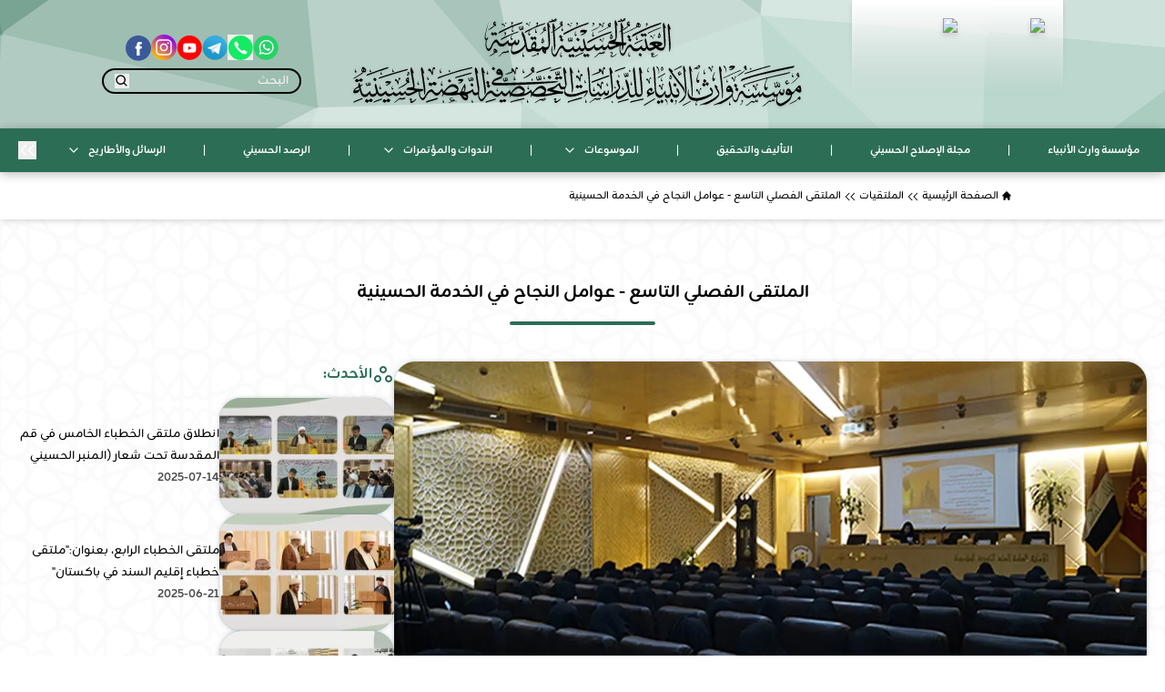

--- FILE ---
content_type: text/html; charset=utf-8
request_url: https://www.warithanbia.com/events/meetings/2610
body_size: 11678
content:
<!DOCTYPE html><html lang="ar" dir="rtl" class="font-tajawal"><head><meta charSet="utf-8"/><meta name="viewport" content="width=device-width"/><link rel="preload" as="image" imageSrcSet="/_next/image?url=%2Fimages%2Flogos%2Fhussainia.png&amp;w=128&amp;q=75 1x, /_next/image?url=%2Fimages%2Flogos%2Fhussainia.png&amp;w=256&amp;q=75 2x"/><link rel="preload" as="image" imageSrcSet="/_next/image?url=%2Fimages%2Flogos%2Fwarith.png&amp;w=128&amp;q=75 1x, /_next/image?url=%2Fimages%2Flogos%2Fwarith.png&amp;w=256&amp;q=75 2x"/><link rel="preload" as="image" href="/images/husainiaText.svg"/><link rel="preload" as="image" href="/images/warithText.svg"/><link rel="preload" as="image" href="/icons/whatsapp.svg"/><link rel="preload" as="image" href="/icons/phone.svg"/><link rel="preload" as="image" href="/icons/telegram.svg"/><link rel="preload" as="image" href="/icons/youtube.svg"/><link rel="preload" as="image" href="/icons/instagram.svg"/><link rel="preload" as="image" href="/icons/facebook.svg"/><meta name="theme-color" content="#2C6D56"/><meta name="twitter:card" content="summary_large_image"/><meta name="twitter:site" content="@warethanbia"/><meta name="twitter:creator" content="@warethanbia"/><meta property="og:locale" content="ar_AR"/><link rel="icon" href="https://admin.warithanbia.com/files/images/1063885846_1721582853.png"/><link name="keywords" content="وارث الأنبياء,warithanbia,مؤسسة وارث,العتبة الحسينية,الامام الحسين,imam hussain,Imam Hussain Holy Shrine,Ahl al-Bayt"/><title>الملتقى الفصلي التاسع - عوامل النجاح في الخدمة الحسينية | مؤسسة وارث الأنبياء للدراسات التخصصية في النهضة الحسينية</title><meta name="robots" content="index,follow"/><meta name="description" content="ضمن سلسلة ملتقياتها العلمية الفصلية، أقامت مؤسّسة وارث الأنبياء للدراسات التخصّصية في النهضة الحسينية، وبالتعاون مع شعبة العلاقات النسوية في العتبة الحسينية المقدسة، الملتقى الفصلي التاسع النسوي، تزامناً مع الأيّام المباركة لزيارة الأربعين، والذي حمل عنوان: (أهمّي..."/><meta property="og:title" content="الملتقى الفصلي التاسع - عوامل النجاح في الخدمة الحسينية"/><meta property="og:description" content="ضمن سلسلة ملتقياتها العلمية الفصلية، أقامت مؤسّسة وارث الأنبياء للدراسات التخصّصية في النهضة الحسينية، وبالتعاون مع شعبة العلاقات النسوية في العتبة الحسينية المقدسة، الملتقى الفصلي التاسع النسوي، تزامناً مع الأيّام المباركة لزيارة الأربعين، والذي حمل عنوان: (أهمّي..."/><meta property="og:type" content="article"/><meta property="article:published_time" content="2021-05-03 10:36:23"/><meta property="og:image" content="https://admin.warithanbia.com/files/images/1896525753_1690496181.jpg"/><meta property="og:image:alt" content="الملتقى الفصلي التاسع - عوامل النجاح في الخدمة الحسينية"/><meta property="og:image:width" content="1200"/><meta property="og:image:height" content="630"/><meta property="og:site_name" content="مؤسسة وارث الأنبياء للدراسات التخصصية في النهضة الحسينية"/><meta name="keywords" content="الملتقيات,مؤسسة وارث الأنبياء للدراسات التخصصية في النهضة الحسينية,العتبة الحسينية,warithanbia,imam hussian holy shrine"/><meta name="next-head-count" content="32"/><link rel="preload" href="/_next/static/css/53f733ac5ef71d98.css" as="style"/><link rel="stylesheet" href="/_next/static/css/53f733ac5ef71d98.css" data-n-g=""/><link rel="preload" href="/_next/static/css/917bd01d33aacdf6.css" as="style"/><link rel="stylesheet" href="/_next/static/css/917bd01d33aacdf6.css" data-n-p=""/><noscript data-n-css=""></noscript><script defer="" nomodule="" src="/_next/static/chunks/polyfills-c67a75d1b6f99dc8.js"></script><script src="/_next/static/chunks/webpack-38f5e255ee789ea9.js" defer=""></script><script src="/_next/static/chunks/framework-3671d8951bf44e4e.js" defer=""></script><script src="/_next/static/chunks/main-9ff3e136b8a80656.js" defer=""></script><script src="/_next/static/chunks/pages/_app-10ba23c9a1a735a3.js" defer=""></script><script src="/_next/static/chunks/c7773329-c54f5d9d844c8482.js" defer=""></script><script src="/_next/static/chunks/95b64a6e-23083b93155753fc.js" defer=""></script><script src="/_next/static/chunks/252f366e-10da1da988bf3314.js" defer=""></script><script src="/_next/static/chunks/0c428ae2-e7967ee39785761e.js" defer=""></script><script src="/_next/static/chunks/de71a805-6c813b8dca891339.js" defer=""></script><script src="/_next/static/chunks/6626-48fdcafa83b74ad6.js" defer=""></script><script src="/_next/static/chunks/7667-dd0aeaddb1058483.js" defer=""></script><script src="/_next/static/chunks/pages/events/meetings/%5Bslug%5D-e9fb67318ea1e8cd.js" defer=""></script><script src="/_next/static/9mgjQoa5xKL_LhhUshKp3/_buildManifest.js" defer=""></script><script src="/_next/static/9mgjQoa5xKL_LhhUshKp3/_ssgManifest.js" defer=""></script></head><body class="relative overflow-x-hidden"><div id="__next"><style>
    #nprogress {
      pointer-events: none;
    }
    #nprogress .bar {
      background: #2C6D56;
      position: fixed;
      z-index: 9999;
      top: 0;
      left: 0;
      width: 100%;
      height: 3px;
    }
    #nprogress .peg {
      display: block;
      position: absolute;
      right: 0px;
      width: 100px;
      height: 100%;
      box-shadow: 0 0 10px #2C6D56, 0 0 5px #2C6D56;
      opacity: 1;
      -webkit-transform: rotate(3deg) translate(0px, -4px);
      -ms-transform: rotate(3deg) translate(0px, -4px);
      transform: rotate(3deg) translate(0px, -4px);
    }
    #nprogress .spinner {
      display: block;
      position: fixed;
      z-index: 1031;
      top: 15px;
      right: 15px;
    }
    #nprogress .spinner-icon {
      width: 18px;
      height: 18px;
      box-sizing: border-box;
      border: solid 2px transparent;
      border-top-color: #2C6D56;
      border-left-color: #2C6D56;
      border-radius: 50%;
      -webkit-animation: nprogresss-spinner 400ms linear infinite;
      animation: nprogress-spinner 400ms linear infinite;
    }
    .nprogress-custom-parent {
      overflow: hidden;
      position: relative;
    }
    .nprogress-custom-parent #nprogress .spinner,
    .nprogress-custom-parent #nprogress .bar {
      position: absolute;
    }
    @-webkit-keyframes nprogress-spinner {
      0% {
        -webkit-transform: rotate(0deg);
      }
      100% {
        -webkit-transform: rotate(360deg);
      }
    }
    @keyframes nprogress-spinner {
      0% {
        transform: rotate(0deg);
      }
      100% {
        transform: rotate(360deg);
      }
    }
  </style><div style="opacity:0"><header class="flex flex-col bg-[url(&#x27;/images/headerbg.svg&#x27;)] bg-no-repeat bg-cover items-center justify-center px-5 gap-y-3 sm:flex-row gap-x-10 lg:justify-between xl:px-28 bg-accent-5"><div class="flex items-center gap-1 px-5 pt-5 pb-2 sm:pb-8 sm:self-start drop-shadow-md bg-gradient-to-b from-domII to-transparnt"><a class="w-16 sm:w-24 sm:max-w-[6rem] drop-shadow-md" name="العتبة الحسينية" href="/"><img alt="العتبة الحسينية" srcSet="/_next/image?url=%2Fimages%2Flogos%2Fhussainia.png&amp;w=128&amp;q=75 1x, /_next/image?url=%2Fimages%2Flogos%2Fhussainia.png&amp;w=256&amp;q=75 2x" src="/_next/image?url=%2Fimages%2Flogos%2Fhussainia.png&amp;w=256&amp;q=75" width="100" height="100" decoding="async" data-nimg="1" style="color:transparent"/></a><a class="w-16 sm:w-24 sm:max-w-[6rem] drop-shadow-md" name="مؤسسة وارث الأنبياء" href="/"><img alt="مؤسسة وارث الأنبياء" srcSet="/_next/image?url=%2Fimages%2Flogos%2Fwarith.png&amp;w=128&amp;q=75 1x, /_next/image?url=%2Fimages%2Flogos%2Fwarith.png&amp;w=256&amp;q=75 2x" src="/_next/image?url=%2Fimages%2Flogos%2Fwarith.png&amp;w=256&amp;q=75" width="100" height="100" decoding="async" data-nimg="1" style="color:transparent"/></a></div><div class="flex flex-col items-center pb-3 sm:py-5"><img alt="مخطوطة العتبة الحسينية" src="/images/husainiaText.svg" width="200" height="50" decoding="async" data-nimg="1" class="w-36 md:w-56 drop-shadow" style="color:transparent"/><img alt="مخطوطة وارث الأنبياء" src="/images/warithText.svg" width="200" height="50" decoding="async" data-nimg="1" class="w-96 md:w-[32rem] drop-shadow" style="color:transparent"/></div><div class="flex-col items-center hidden gap-4 lg:flex"><div class="flex gap-3"><a target="_blank" title="واتساب" href="https://wa.me/+9647850314149" rel="noopener noreferrer" class="group"><img alt="واتساب" src="/icons/whatsapp.svg" width="32" height="32" decoding="async" data-nimg="1" class="w-7 min-w-[1.75rem] transition-all duration-300 group-hover:rotate-360 group-hover:scale-150 group-hover:drop-shadow-md" style="color:transparent"/></a><span class="relative group"><div data-headlessui-state=""><button type="button" aria-expanded="false" data-headlessui-state=""><img alt="رقم الهاتف" src="/icons/phone.svg" width="32" height="32" decoding="async" data-nimg="1" class="w-7 min-w-[1.75rem] transition-all duration-300 group-hover:rotate-360 group-hover:scale-150 group-hover:drop-shadow-md" style="color:transparent"/></button></div></span><a target="_blank" title="تيليجرام" href="https://telegram.me/warith_anbia/" rel="noopener noreferrer" class="group"><img alt="تيليجرام" src="/icons/telegram.svg" width="32" height="32" decoding="async" data-nimg="1" class="w-7 min-w-[1.75rem] transition-all duration-300 group-hover:rotate-360 group-hover:scale-150 group-hover:drop-shadow-md" style="color:transparent"/></a><a target="_blank" title="يوتيوب" href="https://www.youtube.com/channel/UCyk0Aks3IwYwsjhrW8TnZCQ/" rel="noopener noreferrer" class="group"><img alt="يوتيوب" src="/icons/youtube.svg" width="32" height="32" decoding="async" data-nimg="1" class="w-7 min-w-[1.75rem] transition-all duration-300 group-hover:rotate-360 group-hover:scale-150 group-hover:drop-shadow-md" style="color:transparent"/></a><a target="_blank" title="إنستغرام" href="https://www.instagram.com/warith_anbia/" rel="noopener noreferrer" class="group"><img alt="إنستغرام" src="/icons/instagram.svg" width="32" height="32" decoding="async" data-nimg="1" class="w-7 min-w-[1.75rem] transition-all duration-300 group-hover:rotate-360 group-hover:scale-150 group-hover:drop-shadow-md" style="color:transparent"/></a><a target="_blank" title="فيسبوك" href="https://www.facebook.com/warethanbia/" rel="noopener noreferrer" class="group"><img alt="فيسبوك" src="/icons/facebook.svg" width="32" height="32" decoding="async" data-nimg="1" class="w-7 min-w-[1.75rem] transition-all duration-300 group-hover:rotate-360 group-hover:scale-150 group-hover:drop-shadow-md" style="color:transparent"/></a></div><form class="border-black flex items-center justify-between px-3 border-2 text-black rounded-3xl"><input class="w-full py-0 bg-transparent border-0 border-black placeholder:text-domI" type="text" placeholder="البحث" value=""/><button type="submit" aria-label="Search Button"><svg stroke="currentColor" fill="currentColor" stroke-width="0" viewBox="0 0 24 24" height="1em" width="1em" xmlns="http://www.w3.org/2000/svg"><path d="M10 18a7.952 7.952 0 0 0 4.897-1.688l4.396 4.396 1.414-1.414-4.396-4.396A7.952 7.952 0 0 0 18 10c0-4.411-3.589-8-8-8s-8 3.589-8 8 3.589 8 8 8zm0-14c3.309 0 6 2.691 6 6s-2.691 6-6 6-6-2.691-6-6 2.691-6 6-6z"></path></svg></button></form></div></header><div class="bg-accent-5"><div class="relative z-40 headroom-wrapper"><div style="position:relative;top:0;left:0;right:0;z-index:1;-webkit-transform:translate3D(0, 0, 0);-ms-transform:translate3D(0, 0, 0);transform:translate3D(0, 0, 0)" class="headroom headroom--unfixed"><nav class="w-full shadow-custom-3 bg-accent"><div class="flex items-center justify-between px-4 py-0.5 shadow-md"><button aria-label="close-menu"><svg stroke="currentColor" fill="none" stroke-width="2" viewBox="0 0 24 24" stroke-linecap="round" stroke-linejoin="round" aria-label="open-menu" class="text-2xl text-domII" height="1em" width="1em" xmlns="http://www.w3.org/2000/svg"><line x1="3" y1="12" x2="21" y2="12"></line><line x1="3" y1="6" x2="21" y2="6"></line><line x1="3" y1="18" x2="21" y2="18"></line></svg></button><div class="flex gap-3 mt-1.5"><span class="relative group"><div data-headlessui-state=""><button type="button" aria-expanded="false" data-headlessui-state=""><img alt="رقم الهاتف" src="/icons/phone.svg" width="28" height="28" decoding="async" data-nimg="1" class="w-6 drop-shadow" loading="lazy" style="color:transparent"/></button></div></span><a target="_blank" title="واتساب" href="https://wa.me/+9647850314149" rel="noopener noreferrer"><img alt="واتساب" src="/icons/whatsapp.svg" width="28" height="28" decoding="async" data-nimg="1" class="w-6 drop-shadow" loading="lazy" style="color:transparent"/></a><a target="_blank" title="تيليجرام" href="https://telegram.me/warith_anbia/" rel="noopener noreferrer"><img alt="تيليجرام" src="/icons/telegram.svg" width="28" height="28" decoding="async" data-nimg="1" class="w-6 drop-shadow" loading="lazy" style="color:transparent"/></a><a target="_blank" title="يوتيوب" href="https://www.youtube.com/channel/UCyk0Aks3IwYwsjhrW8TnZCQ/" rel="noopener noreferrer"><img alt="يوتيوب" src="/icons/youtube.svg" width="28" height="28" decoding="async" data-nimg="1" class="w-6 drop-shadow" loading="lazy" style="color:transparent"/></a><a target="_blank" title="إنستغرام" href="https://www.instagram.com/warith_anbia/" rel="noopener noreferrer"><img alt="إنستغرام" src="/icons/instagram.svg" width="28" height="28" decoding="async" data-nimg="1" class="w-6 drop-shadow" loading="lazy" style="color:transparent"/></a><a target="_blank" title="فيسبوك" href="https://www.facebook.com/warethanbia/" rel="noopener noreferrer"><img alt="فيسبوك" src="/icons/facebook.svg" width="28" height="28" decoding="async" data-nimg="1" class="w-6 drop-shadow" loading="lazy" style="color:transparent"/></a></div></div></nav></div></div></div><div class="hidden"><div class="flex fixed bottom-0 z-40 flex-col pb-2 left-2" style="opacity:0"><div class="relative items-end justify-center md:pb-px hidden lg:block" data-headlessui-state=""><button class="focus:outline-none" type="button" aria-expanded="false" data-headlessui-state=""><div title="التواصل الاجتماعي" class="p-1.5 text-domII transition-all duration-300 bg-black rounded-full shadow-md group hover:scale-125 outline-black hover:bg-domII outline outline-2 hover:text-black"><svg stroke="currentColor" fill="currentColor" stroke-width="0" viewBox="0 0 512 512" height="23" width="23" xmlns="http://www.w3.org/2000/svg"><path d="M288 256c52.79 0 99.43-49.71 104-110.82 2.27-30.7-7.36-59.33-27.12-80.6C345.33 43.57 318 32 288 32c-30.24 0-57.59 11.5-77 32.38-19.63 21.11-29.2 49.8-27 80.78C188.49 206.28 235.12 256 288 256zm207.38 183.76c-8.44-46.82-34.79-86.15-76.19-113.75C382.42 301.5 335.83 288 288 288s-94.42 13.5-131.19 38c-41.4 27.6-67.75 66.93-76.19 113.75-1.93 10.73.69 21.34 7.19 29.11A30.94 30.94 0 00112 480h352a30.94 30.94 0 0024.21-11.13c6.48-7.77 9.1-18.38 7.17-29.11zM104 288v-40h40a16 16 0 000-32h-40v-40a16 16 0 00-32 0v40H32a16 16 0 000 32h40v40a16 16 0 0032 0z"></path></svg></div></button></div><div title="انتقل إلى الأعلى" class="cursor-pointer touch-manipulation p-1.5 text-domII transition-all duration-300 bg-black rounded-full shadow-md group outline-black hover:bg-domII outline outline-2 hover:text-black"><svg stroke="currentColor" fill="currentColor" stroke-width="0" viewBox="0 0 512 512" class="transition-all duration-300 touch-manipulation group-hover:scale-110 group-hover:-translate-y-1" height="24" width="24" xmlns="http://www.w3.org/2000/svg"><path fill="none" stroke-linecap="round" stroke-linejoin="round" stroke-width="48" d="M112 244l144-144 144 144M256 120v292"></path></svg></div><a title="الصفحة الرئيسية" class="cursor-pointer mt-2 touch-manipulation p-1.5 text-domII transition-all duration-300 bg-black rounded-full shadow-md group outline-black hover:bg-domII outline outline-2 hover:text-black" href="/"><svg stroke="currentColor" fill="currentColor" stroke-width="0" viewBox="0 0 20 20" aria-hidden="true" class="transition-all duration-300 touch-manipulation group-hover:scale-110 group-hover:-translate-y-1" height="24" width="24" xmlns="http://www.w3.org/2000/svg"><path d="M10.707 2.293a1 1 0 00-1.414 0l-7 7a1 1 0 001.414 1.414L4 10.414V17a1 1 0 001 1h2a1 1 0 001-1v-2a1 1 0 011-1h2a1 1 0 011 1v2a1 1 0 001 1h2a1 1 0 001-1v-6.586l.293.293a1 1 0 001.414-1.414l-7-7z"></path></svg></a></div></div><div class="flex max-w-[100vw] overflow-x-clip flex-col min-h-screen"><div class="relative z-10 gap-1 px-5 py-4 text-sm shadow-md bread"><div class="container xl:px-36"><div class="flex items-center gap-1"><svg stroke="currentColor" fill="currentColor" stroke-width="0" viewBox="0 0 20 20" aria-hidden="true" class="pb-0.5" height="1em" width="1em" xmlns="http://www.w3.org/2000/svg"><path d="M10.707 2.293a1 1 0 00-1.414 0l-7 7a1 1 0 001.414 1.414L4 10.414V17a1 1 0 001 1h2a1 1 0 001-1v-2a1 1 0 011-1h2a1 1 0 011 1v2a1 1 0 001 1h2a1 1 0 001-1v-6.586l.293.293a1 1 0 001.414-1.414l-7-7z"></path></svg><a href="/">الصفحة الرئيسية</a></div><svg stroke="currentColor" fill="none" stroke-width="0" viewBox="0 0 15 15" height="1em" width="1em" xmlns="http://www.w3.org/2000/svg"><path fill-rule="evenodd" clip-rule="evenodd" d="M6.85355 3.85355C7.04882 3.65829 7.04882 3.34171 6.85355 3.14645C6.65829 2.95118 6.34171 2.95118 6.14645 3.14645L2.14645 7.14645C1.95118 7.34171 1.95118 7.65829 2.14645 7.85355L6.14645 11.8536C6.34171 12.0488 6.65829 12.0488 6.85355 11.8536C7.04882 11.6583 7.04882 11.3417 6.85355 11.1464L3.20711 7.5L6.85355 3.85355ZM12.8536 3.85355C13.0488 3.65829 13.0488 3.34171 12.8536 3.14645C12.6583 2.95118 12.3417 2.95118 12.1464 3.14645L8.14645 7.14645C7.95118 7.34171 7.95118 7.65829 8.14645 7.85355L12.1464 11.8536C12.3417 12.0488 12.6583 12.0488 12.8536 11.8536C13.0488 11.6583 13.0488 11.3417 12.8536 11.1464L9.20711 7.5L12.8536 3.85355Z" fill="currentColor"></path></svg><div><a href="/events/meetings">الملتقيات</a></div><svg stroke="currentColor" fill="none" stroke-width="0" viewBox="0 0 15 15" height="1em" width="1em" xmlns="http://www.w3.org/2000/svg"><path fill-rule="evenodd" clip-rule="evenodd" d="M6.85355 3.85355C7.04882 3.65829 7.04882 3.34171 6.85355 3.14645C6.65829 2.95118 6.34171 2.95118 6.14645 3.14645L2.14645 7.14645C1.95118 7.34171 1.95118 7.65829 2.14645 7.85355L6.14645 11.8536C6.34171 12.0488 6.65829 12.0488 6.85355 11.8536C7.04882 11.6583 7.04882 11.3417 6.85355 11.1464L3.20711 7.5L6.85355 3.85355ZM12.8536 3.85355C13.0488 3.65829 13.0488 3.34171 12.8536 3.14645C12.6583 2.95118 12.3417 2.95118 12.1464 3.14645L8.14645 7.14645C7.95118 7.34171 7.95118 7.65829 8.14645 7.85355L12.1464 11.8536C12.3417 12.0488 12.6583 12.0488 12.8536 11.8536C13.0488 11.6583 13.0488 11.3417 12.8536 11.1464L9.20711 7.5L12.8536 3.85355Z" fill="currentColor"></path></svg><div><a href="/events/meetings/2610">الملتقى الفصلي التاسع - عوامل النجاح في الخدمة الحسينية</a></div></div></div><main class="relative bg-domII bg-[url(&#x27;/images/websiteBg.svg&#x27;)] bg-auto bg-repeat py-16 flex-grow"><div class="mx-auto w-fit max-w-4xl"><p class="text-xl md:text-2xl font-bold text-center">الملتقى الفصلي التاسع - عوامل النجاح في الخدمة الحسينية</p><hr class="w-3/6 h-[0.20rem] max-w-[10rem] mx-auto mt-2 md:mt-4 mb-10 border-0 rounded bg-accent"/></div><div class="xl:flex overflow-x-clip px-5 xl:flex-row xl:items-start xl:justify-between xl:gap-x-7 max-w-[100rem] mx-auto"><div class="mb-10 text-justify xl:w-2/3"><div class="flex flex-col gap-5 mb-28"><div class="flex flex-col"><div class="w-auto overflow-hidden bg-accent-7 shadow-custom-1 rounded-3xl"><img alt="الملتقى الفصلي التاسع - عوامل النجاح في الخدمة الحسينية" srcSet="/_next/image?url=https%3A%2F%2Fadmin.warithanbia.com%2Ffiles%2Fimages%2F1896525753_1690496181.jpg&amp;w=1920&amp;q=75 1x, /_next/image?url=https%3A%2F%2Fadmin.warithanbia.com%2Ffiles%2Fimages%2F1896525753_1690496181.jpg&amp;w=3840&amp;q=75 2x" src="/_next/image?url=https%3A%2F%2Fadmin.warithanbia.com%2Ffiles%2Fimages%2F1896525753_1690496181.jpg&amp;w=3840&amp;q=75" width="1560" height="600" decoding="async" data-nimg="1" class="object-cover w-full h-full aspect-video" loading="lazy" style="color:transparent"/></div><div class="flex items-center self-center gap-4 px-5 pt-3 sm:self-end"><div class="flex items-center gap-x-2 font-bold"><p class="hidden sm:block">مشاركة:</p><div class="flex items-center text-accent"><a href="whatsapp://send?text=undefined الملتقى الفصلي التاسع - عوامل النجاح في الخدمة الحسينية" target="_blank" rel="noopener noreferrer" class="px-2 transition-all duration-300 hover:text-accent-7" title="مشاركة على واتساب"><svg stroke="currentColor" fill="currentColor" stroke-width="0" viewBox="0 0 512 512" height="22" width="22" xmlns="http://www.w3.org/2000/svg"><path d="M260.062 32C138.605 32 40.134 129.701 40.134 250.232c0 41.23 11.532 79.79 31.559 112.687L32 480l121.764-38.682c31.508 17.285 67.745 27.146 106.298 27.146C381.535 468.464 480 370.749 480 250.232 480 129.701 381.535 32 260.062 32zm109.362 301.11c-5.174 12.827-28.574 24.533-38.899 25.072-10.314.547-10.608 7.994-66.84-16.434-56.225-24.434-90.052-83.844-92.719-87.67-2.669-3.812-21.78-31.047-20.749-58.455 1.038-27.413 16.047-40.346 21.404-45.725 5.351-5.387 11.486-6.352 15.232-6.413 4.428-.072 7.296-.132 10.573-.011 3.274.124 8.192-.685 12.45 10.639 4.256 11.323 14.443 39.153 15.746 41.989 1.302 2.839 2.108 6.126.102 9.771-2.012 3.653-3.042 5.935-5.961 9.083-2.935 3.148-6.174 7.042-8.792 9.449-2.92 2.665-5.97 5.572-2.9 11.269 3.068 5.693 13.653 24.356 29.779 39.736 20.725 19.771 38.598 26.329 44.098 29.317 5.515 3.004 8.806 2.67 12.226-.929 3.404-3.599 14.639-15.746 18.596-21.169 3.955-5.438 7.661-4.373 12.742-2.329 5.078 2.052 32.157 16.556 37.673 19.551 5.51 2.989 9.193 4.529 10.51 6.9 1.317 2.38.901 13.531-4.271 26.359z"></path></svg></a><a href="https://telegram.me/share/url?url=undefined الملتقى الفصلي التاسع - عوامل النجاح في الخدمة الحسينية" target="_blank" rel="noopener noreferrer" class="px-2 transition-all duration-300 hover:text-accent-7" title="مشاركة على تيليجرام"><svg stroke="currentColor" fill="currentColor" stroke-width="0" viewBox="0 0 496 512" height="20" width="20" xmlns="http://www.w3.org/2000/svg"><path d="M248 8C111 8 0 119 0 256s111 248 248 248 248-111 248-248S385 8 248 8zm121.8 169.9l-40.7 191.8c-3 13.6-11.1 16.9-22.4 10.5l-62-45.7-29.9 28.8c-3.3 3.3-6.1 6.1-12.5 6.1l4.4-63.1 114.9-103.8c5-4.4-1.1-6.9-7.7-2.5l-142 89.4-61.2-19.1c-13.3-4.2-13.6-13.3 2.8-19.7l239.1-92.2c11.1-4 20.8 2.7 17.2 19.5z"></path></svg></a><a href="https://twitter.com/intent/tweet?text=undefined الملتقى الفصلي التاسع - عوامل النجاح في الخدمة الحسينية" target="_blank" rel="noopener noreferrer" class="px-2 transition-all duration-300 group/twitter" title="مشاركة على أكس"><svg stroke="currentColor" fill="currentColor" stroke-width="0" viewBox="0 0 512 512" class="bg-accent fill-domII rounded-full p-0.5 group-hover/twitter:bg-accent-7" height="20" width="20" xmlns="http://www.w3.org/2000/svg"><path d="M389.2 48h70.6L305.6 224.2 487 464H345L233.7 318.6 106.5 464H35.8L200.7 275.5 26.8 48H172.4L272.9 180.9 389.2 48zM364.4 421.8h39.1L151.1 88h-42L364.4 421.8z"></path></svg></a><a href="https://www.facebook.com/sharer/sharer.php?u=undefined" target="_blank" rel="noopener noreferrer" class="px-2 transition-all duration-300 hover:text-accent-7" title="مشاركة على فيسبوك"><svg stroke="currentColor" fill="currentColor" stroke-width="0" viewBox="0 0 512 512" height="20" width="20" xmlns="http://www.w3.org/2000/svg"><path d="M504 256C504 119 393 8 256 8S8 119 8 256c0 123.78 90.69 226.38 209.25 245V327.69h-63V256h63v-54.64c0-62.15 37-96.48 93.67-96.48 27.14 0 55.52 4.84 55.52 4.84v61h-31.28c-30.8 0-40.41 19.12-40.41 38.73V256h68.78l-11 71.69h-57.78V501C413.31 482.38 504 379.78 504 256z"></path></svg></a></div></div><div class="w-0.5 h-5 bg-black opacity-50 rounded-full"></div><div class="text-lg font-bold"><span>2021-05-03</span></div></div></div><div><p class="MsoNormal" dir="RTL" style="margin: 0px; text-align: justify; direction: rtl; unicode-bidi: embed; font-family: Calibri, sans-serif; text-indent: 0px; line-height: 200%; font-size: 15px;"><span lang="AR-SA" style="line-height: 200%; font-family: Tajawal; font-size: 18px;">ضمن
        سلسلة ملتقياتها العلمية الفصلية، أقامت مؤسّسة وارث الأنبياء للدراسات التخصّصية
        في النهضة الحسينية، وبالتعاون مع شعبة العلاقات النسوية في العتبة الحسينية
        المقدسة، الملتقى الفصلي التاسع النسوي، تزامناً مع الأيّام المباركة لزيارة
        الأربعين، والذي حمل عنوان: (أهمّية الإخلاص في خدمة الإمام الحسين (عليه
        السلام))، وذلك يوم الجمعة (14/ صفر الخير/1442هـ)، (2020/10/9م). </span></p>

<p class="MsoNormal" dir="RTL" style="margin: 0px; text-align: justify; direction: rtl; unicode-bidi: embed; font-family: Calibri, sans-serif; text-indent: 0px; line-height: 200%; font-size: 15px;"><span lang="AR-SA" style="line-height: 200%; font-family: Tajawal; font-size: 18px;">افتُتح
        الملتقى بمحاضرةٍ للأُستاذة الحاجة سبأ وعد الله العبساوي/ أُستاذة الأخلاق في
        جامعة النجف الحوزوية الإلكترونية، بعنوان: (أهمّية الإخلاص في خدمة الإمام الحسين
        (عليه السلام))، تناولت فيها الجانب النظري لهذا الموضوع، من خلال الاستشهاد
        بالآيات القرآنية الكريمة، والروايات والأحاديث الشريفة التي أكّدت على أهمّية
        الإخلاص في العمل لوجه الله تعالى، ومن مصاديقه خدمة الإمام الحسين (عليه السلام).
    </span></p>

<p class="MsoNormal" dir="RTL" style="margin: 0px; text-align: justify; direction: rtl; unicode-bidi: embed; font-family: Calibri, sans-serif; text-indent: 0px; line-height: 200%; font-size: 15px;"><span lang="AR-SA" style="line-height: 200%; font-family: Tajawal; font-size: 18px;">فيما
        تم بحث الجانب التطبيقي( العملي) من خلال عدّة محاضرات: </span></p>

<p class="MsoNormal" dir="RTL" style="margin: 0px; text-align: justify; direction: rtl; unicode-bidi: embed; font-family: Calibri, sans-serif; text-indent: 0px; line-height: 200%; font-size: 15px;"><span lang="AR-SA" style="line-height: 200%; font-family: Tajawal; font-size: 18px;">الأُولى:
        حاضرت فيها الأُخت أُم دانيال/المسؤولة عن تقسيم وجبات العمل بين المنتسبات في
        العتبة الحسينية المقدسة، بيّنت فيها البعد التطبيقي للخدمة الحسينية، ومن خلال
        موقعها في العمل استطاعت أن تشخّص الكثير من المشاكل التي تواجه خَادمات الإمام
        الحسين (عليه السلام) بشكل عام، مبينةً أهم الحلول المقترحة لتجاوز تلك المشاكل. </span></p>

<p class="MsoNormal" dir="RTL" style="margin: 0px; text-align: justify; direction: rtl; unicode-bidi: embed; font-family: Calibri, sans-serif; text-indent: 0px; line-height: 200%; font-size: 15px;"><span lang="AR-SA" style="line-height: 200%; font-family: Tajawal; font-size: 18px;">فيما
        تناولت المحاضرة الثانية والتي ألقتها الأُخت زكية كامل الكندي من شعبة الزينبيات،
        تشخيص المشاكل التي تحدث أثناء الزيارة، خاصّةً في المواسم المعروفة، وبيان أفضل
        الحلول المقترحة لتلك المشاكل. </span></p>

<p class="MsoNormal" dir="RTL" style="margin: 0px; text-align: justify; direction: rtl; unicode-bidi: embed; font-family: Calibri, sans-serif; text-indent: 0px; line-height: 200%; font-size: 15px;"><span lang="AR-SA" style="line-height: 200%; font-family: Tajawal; font-size: 18px;">وقد
        كانت المحاضرة الثالثة للدكتورة حلى الجابري/الاستشارية النفسية من النجف الأشرف،
        بيّنت فيها أهمّية الإرادة في العمل، والتحفيز والإقدام، وتحدّي جميع الصعوبات
        والعوائق والعقبات التي تواجه الخدمة الحسينية، من خلال إخلاص النية في العمل،
        وجعلها خالصةً لوجه الله سبحانه وتعالى، مؤيّدةً كلامها بالنظريات النفسية التي تدعم
        هذه المسألة وهذا الجانب، وربطها بآيات من القرآن الكريم وأحاديث عن النبي وعترته
        الطاهرة (عليهم السلام). </span></p>

<p class="MsoNormal" dir="RTL" style="margin: 0px; text-align: justify; direction: rtl; unicode-bidi: embed; font-family: Calibri, sans-serif; text-indent: 0px; line-height: 200%; font-size: 15px;"><span lang="AR-SA" style="line-height: 200%; font-family: Tajawal; font-size: 18px;">وكان
        باب المداخلات مفتوحاً أمام الأخوات الحاضرات لطرح التساؤلات والاستفسارات، إذ دام
        الملتقى ما يقارب الثلاث ساعات. </span></p>

<p class="MsoNormal" dir="RTL" style="margin: 0px; text-align: justify; direction: rtl; unicode-bidi: embed; font-family: Calibri, sans-serif; text-indent: 0px; line-height: 200%; font-size: 15px;"><span lang="AR-SA" style="line-height: 200%; font-family: Tajawal; font-size: 18px;">وشهد
        الملتقى حضوراً فاعلاً، فقد شارك فيه ما يقارب الـ(300) امرأة بينهنّ حوزويات
        وأكاديميات، كما حضيَ بحضورٍ إعلاميٍّ مميّز، فقد غطّت أحداثه إذاعات وقنوات
        تلفزيونية كثيرة. </span></p>

<p class="MsoNormal" dir="RTL" style="margin: 0px; text-align: justify; direction: rtl; unicode-bidi: embed; font-family: Calibri, sans-serif; text-indent: 0px; line-height: 200%; font-size: 15px;"><span lang="AR-SA" style="line-height: 200%; font-family: Tajawal; font-size: 18px;">وفي
        الفقرة الختامية قدّمت المؤسسة شهاداتٍ تقديرية للباحثات الكريمات، والجهات التي
        ساهمت في إقامة هذا الملتقى، وإبرازِه بهذه الصورة البهيّة، لا سيما شعبة العلاقات
        النسوية في العتبة الحسينية المقدسة. </span></p>

<p class="MsoNormal" dir="RTL" style="margin: 0px; text-align: justify; direction: rtl; unicode-bidi: embed; font-family: Calibri, sans-serif; text-indent: 0px; line-height: 200%; font-size: 15px;"><span lang="AR-SA" style="line-height: 200%; font-family: Tajawal; font-size: 18px;">وفي
        الختام، تشكر مؤسسة وارث الأنبياء شعبة العلاقات النسوية في العتبة الحسينية
        المقدسة على هذا التعاون المتميز في إقامة مثل هذه الملتقيات الهادفة والفاعلة كما
        تقدمت المؤسسة بالشكر الجزيل للأُستاذات المحاضرات على ما بذلنه من جهود في طرح
        محاضراتهن، والشكر الجزيل موصولٌ أيضاً للأخوات الحاضرات على حسن الإصغاء، متمنيةً
        لهنّ جميعاً دوام التوفيق والسداد خدمةً لسيد الشهداء (عليه السلام) ومنهجه
        المبارك.</span></p></div></div></div><div class="flex flex-col justify-start top-14 xl:sticky xl:h-screen xl:overflow-y-auto no-scrollbar xl:w-1/3"><div class="hidden xl:block"><div class="flex items-center gap-x-1 text-accent"><svg stroke="currentColor" fill="currentColor" stroke-width="0" viewBox="0 0 24 24" height="24" width="24" xmlns="http://www.w3.org/2000/svg"><path fill="none" d="M0 0h24v24H0z"></path><path d="M6 15c1.1 0 2 .9 2 2s-.9 2-2 2-2-.9-2-2 .9-2 2-2m0-2c-2.2 0-4 1.8-4 4s1.8 4 4 4 4-1.8 4-4-1.8-4-4-4zm6-8c1.1 0 2 .9 2 2s-.9 2-2 2-2-.9-2-2 .9-2 2-2m0-2C9.8 3 8 4.8 8 7s1.8 4 4 4 4-1.8 4-4-1.8-4-4-4zm6 12c1.1 0 2 .9 2 2s-.9 2-2 2-2-.9-2-2 .9-2 2-2m0-2c-2.2 0-4 1.8-4 4s1.8 4 4 4 4-1.8 4-4-1.8-4-4-4z"></path></svg><p class="text-xl font-bold">الأحدث:</p></div><div class="flex flex-col items-start pt-3 mb-16 gap-y-5"><a class="flex flex-col items-stretch text-right sm:flex-row group gap-x-2" href="/events/meetings/2747"><div class="sm:h-32 bg-accent-7 w-96 h-72 sm:w-auto overflow-hidden sm:min-w-[12rem] sm:max-w-[12rem] rounded-3xl shadow-custom-1"><img alt="انطلاق ملتقى الخطباء الخامس في قم المقدسة تحت شعار (المنبر الحسيني نورٌ يهدي وصوتٌ يوحّد)" srcSet="/_next/image?url=https%3A%2F%2Fadmin.warithanbia.com%2Ffiles%2Fimages%2F883185264_1752496811.jpg&amp;w=256&amp;q=75 1x, /_next/image?url=https%3A%2F%2Fadmin.warithanbia.com%2Ffiles%2Fimages%2F883185264_1752496811.jpg&amp;w=640&amp;q=75 2x" src="/_next/image?url=https%3A%2F%2Fadmin.warithanbia.com%2Ffiles%2Fimages%2F883185264_1752496811.jpg&amp;w=640&amp;q=75" width="200" height="140" decoding="async" data-nimg="1" class="object-cover w-full h-full transition-all duration-300 group-hover:scale-110" loading="lazy" style="color:transparent"/></div><div class="flex flex-col justify-between py-7 sm:gap-0 gap-y-3"><p class="line-clamp-2 group-hover:underline">انطلاق ملتقى الخطباء الخامس في قم المقدسة تحت شعار (المنبر الحسيني نورٌ يهدي وصوتٌ يوحّد)</p><p class="font-bold text-black-7">2025-07-14</p></div></a><a class="flex flex-col items-stretch text-right sm:flex-row group gap-x-2" href="/events/meetings/2746"><div class="sm:h-32 bg-accent-7 w-96 h-72 sm:w-auto overflow-hidden sm:min-w-[12rem] sm:max-w-[12rem] rounded-3xl shadow-custom-1"><img alt="ملتقى الخطباء الرابع، بعنوان:&quot;ملتقى خطباء إقليم السند في باكستان&quot;" srcSet="/_next/image?url=https%3A%2F%2Fadmin.warithanbia.com%2Ffiles%2Fimages%2F1163621957_1747902608.jpg&amp;w=256&amp;q=75 1x, /_next/image?url=https%3A%2F%2Fadmin.warithanbia.com%2Ffiles%2Fimages%2F1163621957_1747902608.jpg&amp;w=640&amp;q=75 2x" src="/_next/image?url=https%3A%2F%2Fadmin.warithanbia.com%2Ffiles%2Fimages%2F1163621957_1747902608.jpg&amp;w=640&amp;q=75" width="200" height="140" decoding="async" data-nimg="1" class="object-cover w-full h-full transition-all duration-300 group-hover:scale-110" loading="lazy" style="color:transparent"/></div><div class="flex flex-col justify-between py-7 sm:gap-0 gap-y-3"><p class="line-clamp-2 group-hover:underline">ملتقى الخطباء الرابع، بعنوان:&quot;ملتقى خطباء إقليم السند في باكستان&quot;</p><p class="font-bold text-black-7">2025-06-21</p></div></a><a class="flex flex-col items-stretch text-right sm:flex-row group gap-x-2" href="/events/meetings/2744"><div class="sm:h-32 bg-accent-7 w-96 h-72 sm:w-auto overflow-hidden sm:min-w-[12rem] sm:max-w-[12rem] rounded-3xl shadow-custom-1"><img alt="الملتقى الفصلي الحادي عشر (الإعلام الحسيني وسبل التوظيف والارتقاء ـ زيارة الأربعين تطبيقاً)" srcSet="/_next/image?url=https%3A%2F%2Fadmin.warithanbia.com%2Ffiles%2Fimages%2F1140926972_1713955484.jpg&amp;w=256&amp;q=75 1x, /_next/image?url=https%3A%2F%2Fadmin.warithanbia.com%2Ffiles%2Fimages%2F1140926972_1713955484.jpg&amp;w=640&amp;q=75 2x" src="/_next/image?url=https%3A%2F%2Fadmin.warithanbia.com%2Ffiles%2Fimages%2F1140926972_1713955484.jpg&amp;w=640&amp;q=75" width="200" height="140" decoding="async" data-nimg="1" class="object-cover w-full h-full transition-all duration-300 group-hover:scale-110" loading="lazy" style="color:transparent"/></div><div class="flex flex-col justify-between py-7 sm:gap-0 gap-y-3"><p class="line-clamp-2 group-hover:underline">الملتقى الفصلي الحادي عشر (الإعلام الحسيني وسبل التوظيف والارتقاء ـ زيارة الأربعين تطبيقاً)</p><p class="font-bold text-black-7">2024-04-24</p></div></a></div></div><div class="flex flex-col gap-3 xl:hidden"><div class="flex items-center gap-x-1 text-accent"><svg stroke="currentColor" fill="currentColor" stroke-width="0" viewBox="0 0 24 24" height="24" width="24" xmlns="http://www.w3.org/2000/svg"><path fill="none" d="M0 0h24v24H0z"></path><path d="M6 15c1.1 0 2 .9 2 2s-.9 2-2 2-2-.9-2-2 .9-2 2-2m0-2c-2.2 0-4 1.8-4 4s1.8 4 4 4 4-1.8 4-4-1.8-4-4-4zm6-8c1.1 0 2 .9 2 2s-.9 2-2 2-2-.9-2-2 .9-2 2-2m0-2C9.8 3 8 4.8 8 7s1.8 4 4 4 4-1.8 4-4-1.8-4-4-4zm6 12c1.1 0 2 .9 2 2s-.9 2-2 2-2-.9-2-2 .9-2 2-2m0-2c-2.2 0-4 1.8-4 4s1.8 4 4 4 4-1.8 4-4-1.8-4-4-4z"></path></svg><p class="text-xl font-bold">الأحدث:</p></div><div class="flex justify-center"><div class="swiper swiper-container"><div class="swiper-wrapper"><div class="swiper-slide"><a class="flex flex-col items-stretch text-right sm:flex-row group gap-x-2" href="/events/meetings/2747"><div class="sm:w-64 bg-accent-7 sm:h-44 md:h-36 md:w-48 h-72 overflow-hidden md:min-w-[12rem] rounded-3xl shadow-custom-1"><img alt="انطلاق ملتقى الخطباء الخامس في قم المقدسة تحت شعار (المنبر الحسيني نورٌ يهدي وصوتٌ يوحّد)" srcSet="/_next/image?url=https%3A%2F%2Fadmin.warithanbia.com%2Ffiles%2Fimages%2F883185264_1752496811.jpg&amp;w=256&amp;q=75 1x, /_next/image?url=https%3A%2F%2Fadmin.warithanbia.com%2Ffiles%2Fimages%2F883185264_1752496811.jpg&amp;w=640&amp;q=75 2x" src="/_next/image?url=https%3A%2F%2Fadmin.warithanbia.com%2Ffiles%2Fimages%2F883185264_1752496811.jpg&amp;w=640&amp;q=75" width="200" height="140" decoding="async" data-nimg="1" class="object-cover w-full h-full transition-all duration-300 group-hover:scale-110" loading="lazy" style="color:transparent"/></div><div class="flex flex-col justify-between font-bold py-7 sm:gap-0 gap-y-3"><p class="line-clamp-2 group-hover:underline">انطلاق ملتقى الخطباء الخامس في قم المقدسة تحت شعار (المنبر الحسيني نورٌ يهدي وصوتٌ يوحّد)</p><p class="text-black-7">2025-07-14</p></div></a></div><div class="swiper-slide"><a class="flex flex-col items-stretch text-right sm:flex-row group gap-x-2" href="/events/meetings/2746"><div class="sm:w-64 bg-accent-7 sm:h-44 md:h-36 md:w-48 h-72 overflow-hidden md:min-w-[12rem] rounded-3xl shadow-custom-1"><img alt="ملتقى الخطباء الرابع، بعنوان:&quot;ملتقى خطباء إقليم السند في باكستان&quot;" srcSet="/_next/image?url=https%3A%2F%2Fadmin.warithanbia.com%2Ffiles%2Fimages%2F1163621957_1747902608.jpg&amp;w=256&amp;q=75 1x, /_next/image?url=https%3A%2F%2Fadmin.warithanbia.com%2Ffiles%2Fimages%2F1163621957_1747902608.jpg&amp;w=640&amp;q=75 2x" src="/_next/image?url=https%3A%2F%2Fadmin.warithanbia.com%2Ffiles%2Fimages%2F1163621957_1747902608.jpg&amp;w=640&amp;q=75" width="200" height="140" decoding="async" data-nimg="1" class="object-cover w-full h-full transition-all duration-300 group-hover:scale-110" loading="lazy" style="color:transparent"/></div><div class="flex flex-col justify-between font-bold py-7 sm:gap-0 gap-y-3"><p class="line-clamp-2 group-hover:underline">ملتقى الخطباء الرابع، بعنوان:&quot;ملتقى خطباء إقليم السند في باكستان&quot;</p><p class="text-black-7">2025-06-21</p></div></a></div><div class="swiper-slide"><a class="flex flex-col items-stretch text-right sm:flex-row group gap-x-2" href="/events/meetings/2744"><div class="sm:w-64 bg-accent-7 sm:h-44 md:h-36 md:w-48 h-72 overflow-hidden md:min-w-[12rem] rounded-3xl shadow-custom-1"><img alt="الملتقى الفصلي الحادي عشر (الإعلام الحسيني وسبل التوظيف والارتقاء ـ زيارة الأربعين تطبيقاً)" srcSet="/_next/image?url=https%3A%2F%2Fadmin.warithanbia.com%2Ffiles%2Fimages%2F1140926972_1713955484.jpg&amp;w=256&amp;q=75 1x, /_next/image?url=https%3A%2F%2Fadmin.warithanbia.com%2Ffiles%2Fimages%2F1140926972_1713955484.jpg&amp;w=640&amp;q=75 2x" src="/_next/image?url=https%3A%2F%2Fadmin.warithanbia.com%2Ffiles%2Fimages%2F1140926972_1713955484.jpg&amp;w=640&amp;q=75" width="200" height="140" decoding="async" data-nimg="1" class="object-cover w-full h-full transition-all duration-300 group-hover:scale-110" loading="lazy" style="color:transparent"/></div><div class="flex flex-col justify-between font-bold py-7 sm:gap-0 gap-y-3"><p class="line-clamp-2 group-hover:underline">الملتقى الفصلي الحادي عشر (الإعلام الحسيني وسبل التوظيف والارتقاء ـ زيارة الأربعين تطبيقاً)</p><p class="text-black-7">2024-04-24</p></div></a></div></div></div></div></div><div class="hidden xl:block"><div class="flex items-center mb-3 gap-x-1 text-accent"><svg stroke="currentColor" fill="none" stroke-width="2" viewBox="0 0 24 24" stroke-linecap="round" stroke-linejoin="round" height="24" width="24" xmlns="http://www.w3.org/2000/svg"><circle cx="18" cy="5" r="3"></circle><circle cx="6" cy="12" r="3"></circle><circle cx="18" cy="19" r="3"></circle><line x1="8.59" y1="13.51" x2="15.42" y2="17.49"></line><line x1="15.41" y1="6.51" x2="8.59" y2="10.49"></line></svg><p class="text-xl font-bold">التواصل الاجتماعي:</p></div><div class="flex flex-col w-full gap-y-5"><div class="flex items-center justify-right gap-x-10"><a class="flex items-center w-56 transition-all duration-300 shadow hover:shadow-md gap-x-5 rounded-2xl" href="https://www.facebook.com/warethanbia/" target="_blank" rel="noopener noreferrer"><div style="background-color:#3b5998" class="p-5 rounded-r-2xl"><svg stroke="currentColor" fill="currentColor" stroke-width="0" viewBox="0 0 320 512" class="text-domII" height="26" width="26" xmlns="http://www.w3.org/2000/svg"><path d="M279.14 288l14.22-92.66h-88.91v-60.13c0-25.35 12.42-50.06 52.24-50.06h40.42V6.26S260.43 0 225.36 0c-73.22 0-121.08 44.38-121.08 124.72v70.62H22.89V288h81.39v224h100.17V288z"></path></svg></div><p class="text-lg font-bold">Facebook</p></a><a class="flex items-center w-56 transition-all duration-300 shadow hover:shadow-md gap-x-5 rounded-2xl" href="https://www.instagram.com/warith_anbia/" target="_blank" rel="noopener noreferrer"><div style="background:linear-gradient(45deg, #405de6, #5851db, #833ab4, #c13584, #e1306c, #fd1d1d)" class="p-5 rounded-r-2xl"><svg stroke="currentColor" fill="currentColor" stroke-width="0" viewBox="0 0 448 512" class="text-domII" height="26" width="26" xmlns="http://www.w3.org/2000/svg"><path d="M224.1 141c-63.6 0-114.9 51.3-114.9 114.9s51.3 114.9 114.9 114.9S339 319.5 339 255.9 287.7 141 224.1 141zm0 189.6c-41.1 0-74.7-33.5-74.7-74.7s33.5-74.7 74.7-74.7 74.7 33.5 74.7 74.7-33.6 74.7-74.7 74.7zm146.4-194.3c0 14.9-12 26.8-26.8 26.8-14.9 0-26.8-12-26.8-26.8s12-26.8 26.8-26.8 26.8 12 26.8 26.8zm76.1 27.2c-1.7-35.9-9.9-67.7-36.2-93.9-26.2-26.2-58-34.4-93.9-36.2-37-2.1-147.9-2.1-184.9 0-35.8 1.7-67.6 9.9-93.9 36.1s-34.4 58-36.2 93.9c-2.1 37-2.1 147.9 0 184.9 1.7 35.9 9.9 67.7 36.2 93.9s58 34.4 93.9 36.2c37 2.1 147.9 2.1 184.9 0 35.9-1.7 67.7-9.9 93.9-36.2 26.2-26.2 34.4-58 36.2-93.9 2.1-37 2.1-147.8 0-184.8zM398.8 388c-7.8 19.6-22.9 34.7-42.6 42.6-29.5 11.7-99.5 9-132.1 9s-102.7 2.6-132.1-9c-19.6-7.8-34.7-22.9-42.6-42.6-11.7-29.5-9-99.5-9-132.1s-2.6-102.7 9-132.1c7.8-19.6 22.9-34.7 42.6-42.6 29.5-11.7 99.5-9 132.1-9s102.7-2.6 132.1 9c19.6 7.8 34.7 22.9 42.6 42.6 11.7 29.5 9 99.5 9 132.1s2.7 102.7-9 132.1z"></path></svg></div><p class="text-lg font-bold">Instagram</p></a></div><div class="flex items-center justify-right gap-x-10"><a class="flex items-center w-56 transition-all duration-300 shadow hover:shadow-md gap-x-5 rounded-2xl" href="https://www.youtube.com/channel/UCyk0Aks3IwYwsjhrW8TnZCQ/" target="_blank" rel="noopener noreferrer"><div style="background-color:#FF0000" class="p-5 rounded-r-2xl"><svg stroke="currentColor" fill="currentColor" stroke-width="0" viewBox="0 0 576 512" class="text-domII" height="26" width="26" xmlns="http://www.w3.org/2000/svg"><path d="M549.655 124.083c-6.281-23.65-24.787-42.276-48.284-48.597C458.781 64 288 64 288 64S117.22 64 74.629 75.486c-23.497 6.322-42.003 24.947-48.284 48.597-11.412 42.867-11.412 132.305-11.412 132.305s0 89.438 11.412 132.305c6.281 23.65 24.787 41.5 48.284 47.821C117.22 448 288 448 288 448s170.78 0 213.371-11.486c23.497-6.321 42.003-24.171 48.284-47.821 11.412-42.867 11.412-132.305 11.412-132.305s0-89.438-11.412-132.305zm-317.51 213.508V175.185l142.739 81.205-142.739 81.201z"></path></svg></div><p class="text-lg font-bold">YouTube</p></a><a class="flex items-center w-56 transition-all duration-300 shadow hover:shadow-md gap-x-5 rounded-2xl" href="https://telegram.me/warith_anbia/" target="_blank" rel="noopener noreferrer"><div style="background-color:#0088cc" class="p-5 rounded-r-2xl"><svg stroke="currentColor" fill="currentColor" stroke-width="0" viewBox="0 0 448 512" class="text-domII" height="26" width="26" xmlns="http://www.w3.org/2000/svg"><path d="M446.7 98.6l-67.6 318.8c-5.1 22.5-18.4 28.1-37.3 17.5l-103-75.9-49.7 47.8c-5.5 5.5-10.1 10.1-20.7 10.1l7.4-104.9 190.9-172.5c8.3-7.4-1.8-11.5-12.9-4.1L117.8 284 16.2 252.2c-22.1-6.9-22.5-22.1 4.6-32.7L418.2 66.4c18.4-6.9 34.5 4.1 28.5 32.2z"></path></svg></div><p class="text-lg font-bold">Telegram</p></a></div><div class="flex items-center justify-right gap-x-10"><a class="flex items-center w-56 transition-all duration-300 shadow hover:shadow-md gap-x-5 rounded-2xl" href="https://wa.me/+9647850314149" target="_blank" rel="noopener noreferrer"><div style="background-color:#25d366" class="p-5 rounded-r-2xl"><svg stroke="currentColor" fill="currentColor" stroke-width="0" viewBox="0 0 512 512" class="text-domII" height="26" width="26" xmlns="http://www.w3.org/2000/svg"><path d="M260.062 32C138.605 32 40.134 129.701 40.134 250.232c0 41.23 11.532 79.79 31.559 112.687L32 480l121.764-38.682c31.508 17.285 67.745 27.146 106.298 27.146C381.535 468.464 480 370.749 480 250.232 480 129.701 381.535 32 260.062 32zm109.362 301.11c-5.174 12.827-28.574 24.533-38.899 25.072-10.314.547-10.608 7.994-66.84-16.434-56.225-24.434-90.052-83.844-92.719-87.67-2.669-3.812-21.78-31.047-20.749-58.455 1.038-27.413 16.047-40.346 21.404-45.725 5.351-5.387 11.486-6.352 15.232-6.413 4.428-.072 7.296-.132 10.573-.011 3.274.124 8.192-.685 12.45 10.639 4.256 11.323 14.443 39.153 15.746 41.989 1.302 2.839 2.108 6.126.102 9.771-2.012 3.653-3.042 5.935-5.961 9.083-2.935 3.148-6.174 7.042-8.792 9.449-2.92 2.665-5.97 5.572-2.9 11.269 3.068 5.693 13.653 24.356 29.779 39.736 20.725 19.771 38.598 26.329 44.098 29.317 5.515 3.004 8.806 2.67 12.226-.929 3.404-3.599 14.639-15.746 18.596-21.169 3.955-5.438 7.661-4.373 12.742-2.329 5.078 2.052 32.157 16.556 37.673 19.551 5.51 2.989 9.193 4.529 10.51 6.9 1.317 2.38.901 13.531-4.271 26.359z"></path></svg></div><p class="text-lg font-bold">WhatsApp</p></a></div></div></div></div></div></main><footer class="flex items-center justify-center px-5 py-5 font-bold shadow-custom-2 bg-accent text-domII"><p class="text-center">مؤسسة وارث الأنبياء للدراسات  التخصصية في النهضة الحسينية © <!-- -->2026</p></footer></div></div></div><script id="__NEXT_DATA__" type="application/json">{"props":{"pageProps":{"data":{"id":2610,"title":"الملتقى الفصلي التاسع - عوامل النجاح في الخدمة الحسينية","body":"\u003cp class=\"MsoNormal\" dir=\"RTL\" style=\"margin: 0px; text-align: justify; direction: rtl; unicode-bidi: embed; font-family: Calibri, sans-serif; text-indent: 0px; line-height: 200%; font-size: 15px;\"\u003e\u003cspan lang=\"AR-SA\" style=\"line-height: 200%; font-family: Tajawal; font-size: 18px;\"\u003eضمن\r\n        سلسلة ملتقياتها العلمية الفصلية، أقامت مؤسّسة وارث الأنبياء للدراسات التخصّصية\r\n        في النهضة الحسينية، وبالتعاون مع شعبة العلاقات النسوية في العتبة الحسينية\r\n        المقدسة، الملتقى الفصلي التاسع النسوي، تزامناً مع الأيّام المباركة لزيارة\r\n        الأربعين، والذي حمل عنوان: (أهمّية الإخلاص في خدمة الإمام الحسين (عليه\r\n        السلام))، وذلك يوم الجمعة (14/ صفر الخير/1442هـ)، (2020/10/9م). \u003c/span\u003e\u003c/p\u003e\r\n\r\n\u003cp class=\"MsoNormal\" dir=\"RTL\" style=\"margin: 0px; text-align: justify; direction: rtl; unicode-bidi: embed; font-family: Calibri, sans-serif; text-indent: 0px; line-height: 200%; font-size: 15px;\"\u003e\u003cspan lang=\"AR-SA\" style=\"line-height: 200%; font-family: Tajawal; font-size: 18px;\"\u003eافتُتح\r\n        الملتقى بمحاضرةٍ للأُستاذة الحاجة سبأ وعد الله العبساوي/ أُستاذة الأخلاق في\r\n        جامعة النجف الحوزوية الإلكترونية، بعنوان: (أهمّية الإخلاص في خدمة الإمام الحسين\r\n        (عليه السلام))، تناولت فيها الجانب النظري لهذا الموضوع، من خلال الاستشهاد\r\n        بالآيات القرآنية الكريمة، والروايات والأحاديث الشريفة التي أكّدت على أهمّية\r\n        الإخلاص في العمل لوجه الله تعالى، ومن مصاديقه خدمة الإمام الحسين (عليه السلام).\r\n    \u003c/span\u003e\u003c/p\u003e\r\n\r\n\u003cp class=\"MsoNormal\" dir=\"RTL\" style=\"margin: 0px; text-align: justify; direction: rtl; unicode-bidi: embed; font-family: Calibri, sans-serif; text-indent: 0px; line-height: 200%; font-size: 15px;\"\u003e\u003cspan lang=\"AR-SA\" style=\"line-height: 200%; font-family: Tajawal; font-size: 18px;\"\u003eفيما\r\n        تم بحث الجانب التطبيقي( العملي) من خلال عدّة محاضرات: \u003c/span\u003e\u003c/p\u003e\r\n\r\n\u003cp class=\"MsoNormal\" dir=\"RTL\" style=\"margin: 0px; text-align: justify; direction: rtl; unicode-bidi: embed; font-family: Calibri, sans-serif; text-indent: 0px; line-height: 200%; font-size: 15px;\"\u003e\u003cspan lang=\"AR-SA\" style=\"line-height: 200%; font-family: Tajawal; font-size: 18px;\"\u003eالأُولى:\r\n        حاضرت فيها الأُخت أُم دانيال/المسؤولة عن تقسيم وجبات العمل بين المنتسبات في\r\n        العتبة الحسينية المقدسة، بيّنت فيها البعد التطبيقي للخدمة الحسينية، ومن خلال\r\n        موقعها في العمل استطاعت أن تشخّص الكثير من المشاكل التي تواجه خَادمات الإمام\r\n        الحسين (عليه السلام) بشكل عام، مبينةً أهم الحلول المقترحة لتجاوز تلك المشاكل. \u003c/span\u003e\u003c/p\u003e\r\n\r\n\u003cp class=\"MsoNormal\" dir=\"RTL\" style=\"margin: 0px; text-align: justify; direction: rtl; unicode-bidi: embed; font-family: Calibri, sans-serif; text-indent: 0px; line-height: 200%; font-size: 15px;\"\u003e\u003cspan lang=\"AR-SA\" style=\"line-height: 200%; font-family: Tajawal; font-size: 18px;\"\u003eفيما\r\n        تناولت المحاضرة الثانية والتي ألقتها الأُخت زكية كامل الكندي من شعبة الزينبيات،\r\n        تشخيص المشاكل التي تحدث أثناء الزيارة، خاصّةً في المواسم المعروفة، وبيان أفضل\r\n        الحلول المقترحة لتلك المشاكل. \u003c/span\u003e\u003c/p\u003e\r\n\r\n\u003cp class=\"MsoNormal\" dir=\"RTL\" style=\"margin: 0px; text-align: justify; direction: rtl; unicode-bidi: embed; font-family: Calibri, sans-serif; text-indent: 0px; line-height: 200%; font-size: 15px;\"\u003e\u003cspan lang=\"AR-SA\" style=\"line-height: 200%; font-family: Tajawal; font-size: 18px;\"\u003eوقد\r\n        كانت المحاضرة الثالثة للدكتورة حلى الجابري/الاستشارية النفسية من النجف الأشرف،\r\n        بيّنت فيها أهمّية الإرادة في العمل، والتحفيز والإقدام، وتحدّي جميع الصعوبات\r\n        والعوائق والعقبات التي تواجه الخدمة الحسينية، من خلال إخلاص النية في العمل،\r\n        وجعلها خالصةً لوجه الله سبحانه وتعالى، مؤيّدةً كلامها بالنظريات النفسية التي تدعم\r\n        هذه المسألة وهذا الجانب، وربطها بآيات من القرآن الكريم وأحاديث عن النبي وعترته\r\n        الطاهرة (عليهم السلام). \u003c/span\u003e\u003c/p\u003e\r\n\r\n\u003cp class=\"MsoNormal\" dir=\"RTL\" style=\"margin: 0px; text-align: justify; direction: rtl; unicode-bidi: embed; font-family: Calibri, sans-serif; text-indent: 0px; line-height: 200%; font-size: 15px;\"\u003e\u003cspan lang=\"AR-SA\" style=\"line-height: 200%; font-family: Tajawal; font-size: 18px;\"\u003eوكان\r\n        باب المداخلات مفتوحاً أمام الأخوات الحاضرات لطرح التساؤلات والاستفسارات، إذ دام\r\n        الملتقى ما يقارب الثلاث ساعات. \u003c/span\u003e\u003c/p\u003e\r\n\r\n\u003cp class=\"MsoNormal\" dir=\"RTL\" style=\"margin: 0px; text-align: justify; direction: rtl; unicode-bidi: embed; font-family: Calibri, sans-serif; text-indent: 0px; line-height: 200%; font-size: 15px;\"\u003e\u003cspan lang=\"AR-SA\" style=\"line-height: 200%; font-family: Tajawal; font-size: 18px;\"\u003eوشهد\r\n        الملتقى حضوراً فاعلاً، فقد شارك فيه ما يقارب الـ(300) امرأة بينهنّ حوزويات\r\n        وأكاديميات، كما حضيَ بحضورٍ إعلاميٍّ مميّز، فقد غطّت أحداثه إذاعات وقنوات\r\n        تلفزيونية كثيرة. \u003c/span\u003e\u003c/p\u003e\r\n\r\n\u003cp class=\"MsoNormal\" dir=\"RTL\" style=\"margin: 0px; text-align: justify; direction: rtl; unicode-bidi: embed; font-family: Calibri, sans-serif; text-indent: 0px; line-height: 200%; font-size: 15px;\"\u003e\u003cspan lang=\"AR-SA\" style=\"line-height: 200%; font-family: Tajawal; font-size: 18px;\"\u003eوفي\r\n        الفقرة الختامية قدّمت المؤسسة شهاداتٍ تقديرية للباحثات الكريمات، والجهات التي\r\n        ساهمت في إقامة هذا الملتقى، وإبرازِه بهذه الصورة البهيّة، لا سيما شعبة العلاقات\r\n        النسوية في العتبة الحسينية المقدسة. \u003c/span\u003e\u003c/p\u003e\r\n\r\n\u003cp class=\"MsoNormal\" dir=\"RTL\" style=\"margin: 0px; text-align: justify; direction: rtl; unicode-bidi: embed; font-family: Calibri, sans-serif; text-indent: 0px; line-height: 200%; font-size: 15px;\"\u003e\u003cspan lang=\"AR-SA\" style=\"line-height: 200%; font-family: Tajawal; font-size: 18px;\"\u003eوفي\r\n        الختام، تشكر مؤسسة وارث الأنبياء شعبة العلاقات النسوية في العتبة الحسينية\r\n        المقدسة على هذا التعاون المتميز في إقامة مثل هذه الملتقيات الهادفة والفاعلة كما\r\n        تقدمت المؤسسة بالشكر الجزيل للأُستاذات المحاضرات على ما بذلنه من جهود في طرح\r\n        محاضراتهن، والشكر الجزيل موصولٌ أيضاً للأخوات الحاضرات على حسن الإصغاء، متمنيةً\r\n        لهنّ جميعاً دوام التوفيق والسداد خدمةً لسيد الشهداء (عليه السلام) ومنهجه\r\n        المبارك.\u003c/span\u003e\u003c/p\u003e","vid_url":["no_video"],"vid_title":["no_title"],"sub_img":["no_item"],"created_at":"2021-05-03 10:36:23","main_img":"1896525753_1690496181.jpg","audio":"no_item"},"slug":"2610","filteredItemsData":[{"id":2747,"title":"انطلاق ملتقى الخطباء الخامس في قم المقدسة تحت شعار (المنبر الحسيني نورٌ يهدي وصوتٌ يوحّد)","body":"تحت\r\n        شعار \"المنبر الحسيني نورٌ يهدي وصوتٌ يوحّد\"، أقامت مؤسسة وارث\r\n        الأنبياء للدراسات التخصّصية في النهضة الحسينية - التابعة للعتبة الحسينية -\r\n        ملتقى الخطباء الخامس، وذلك يوم الخميس: 12 / 6 / 2025م، في قاعة المؤسسة بمدينة\r\n        قم المقدسة، من الساعة العاشرة صباحاً حتى الثانية عشر ظهراً، حضره جمعٌ غفيرٌ من\r\n        خطباء المنبر الحسيني. \r\n\r\nبدأ\r\n        الملتقى بعرافة الشيخ علي البدراوي، الذي رحّب بالحضور الكريم","created_at":"2025-07-14 12:45:14","main_img":"883185264_1752496811.jpg"},{"id":2746,"title":"ملتقى الخطباء الرابع، بعنوان:\"ملتقى خطباء إقليم السند في باكستان\"","body":"أقامت\r\n        مؤسّسة وارث الأنبياء للدراسات التخصّصية في النهضة الحسينية التابعة للعتبة\r\n        الحسينية المقدسة ملتقى الخطباء الرابع، تحت شعار: \"خطباء يجدّدون العهد مع\r\n            الحسين (عليه السلام)\" بعنوان: \"ملتقى خطباء إقليم السند\r\n            في باكستان\"، وذلك في يوم الخميس: 15 ذي القعدة 1446هـ، المصادف 15 / 5\r\n        /2025م، في مصلى دار العلم للإمام الخوئي (قدّس سرّه) في النجف الأشرف.","created_at":"2025-06-21 12:32:43","main_img":"1163621957_1747902608.jpg"},{"id":2744,"title":"الملتقى الفصلي الحادي عشر (الإعلام الحسيني وسبل التوظيف والارتقاء ـ زيارة الأربعين تطبيقاً)","body":"برعاية الأمانة العامّة للعتبة الحسينية المقدسة، أقامت\r\n        مؤسسة وارث الأنبياء للدراسات التخصّصية في النهضة الحسينية التابعة الحسينية\r\n        المقدسة/الوحدة النسوية بالاشتراك مع كلية التربية للبنات/ جامعة الكوفة، وبالتعاون\r\n        مع شعبة العلاقات النسوية/ العتبة الحسينية المقدسة، الحلقة الحادية عشرة من\r\n        الملتقى الحسيني الفصلي (آفاق النهضة الحسينية)، بعنوان: (الإعلام الحسيني وسبل\r\n        التوظيف والارتقاء ـ زيارة الأربعين تطبيقاً)، وذلك يوم الثلاثاء: 23/ 4/ 2024م.\r\n\r\n","created_at":"2024-04-24 11:24:40","main_img":"1140926972_1713955484.jpg"}]},"__N_SSP":true},"page":"/events/meetings/[slug]","query":{"slug":"2610"},"buildId":"9mgjQoa5xKL_LhhUshKp3","runtimeConfig":{"API_KEY":"https://admin.warithanbia.com/api","FILE_PATH":"https://admin.warithanbia.com/files"},"isFallback":false,"gssp":true,"customServer":true,"scriptLoader":[]}</script></body></html>

--- FILE ---
content_type: text/html; charset=UTF-8
request_url: https://admin.warithanbia.com/api/nav
body_size: 818
content:
[{"id":5,"title":"\u0645\u0624\u0633\u0633\u0629 \u0648\u0627\u0631\u062b \u0627\u0644\u0623\u0646\u0628\u064a\u0627\u0621","url":"\/about","sub":[]},{"id":6,"title":"\u0645\u062c\u0644\u0629 \u0627\u0644\u0625\u0635\u0644\u0627\u062d \u0627\u0644\u062d\u0633\u064a\u0646\u064a","url":"https:\/\/islahhuseini.warithanbia.com\/","sub":[]},{"id":7,"title":"\u0627\u0644\u062a\u0623\u0644\u064a\u0641 \u0648\u0627\u0644\u062a\u062d\u0642\u064a\u0642","url":"\/productions\/10","sub":[]},{"id":8,"title":"\u0627\u0644\u0645\u0648\u0633\u0648\u0639\u0627\u062a","url":"\/encyclopedias","sub":[{"id":19,"title":"\u062f\u0627\u0626\u0631\u0629 \u0645\u0639\u0627\u0631\u0641 \u0627\u0644\u0625\u0645\u0627\u0645 \u0627\u0644\u062d\u0633\u064a\u0646 (\u0639\u0644\u064a\u0647 \u0627\u0644\u0633\u0644\u0627\u0645) \u0627\u0644\u0623\u0644\u0641\u0628\u0627\u0626\u064a\u0629","url":"\/encyclopedias\/12\/"},{"id":20,"title":"\u0645\u0648\u0633\u0648\u0639\u0629 \u0627\u0644\u0645\u0642\u0627\u062a\u0644 \u0627\u0644\u062d\u0633\u064a\u0646\u064a\u0629","url":"\/encyclopedias\/14\/"},{"id":21,"title":"\u0627\u0644\u0645\u0648\u0633\u0648\u0639\u0629 \u0627\u0644\u0639\u0644\u0645\u064a\u0629 \u0645\u0646 \u0643\u0644\u0645\u0627\u062a \u0627\u0644\u0625\u0645\u0627\u0645 \u0627\u0644\u062d\u0633\u064a\u0646 (\u0639\u0644\u064a\u0647 \u0627\u0644\u0633\u0644\u0627\u0645)","url":"\/encyclopedias\/15\/"},{"id":22,"title":"\u0645\u0648\u0633\u0648\u0639\u0629 \u0631\u062f\u0651 \u0627\u0644\u0634\u0628\u0647\u0627\u062a","url":"\/encyclopedias\/13\/"}]},{"id":9,"title":"\u0627\u0644\u0646\u062f\u0648\u0627\u062a \u0648\u0627\u0644\u0645\u0624\u062a\u0645\u0631\u0627\u062a","url":"\/events","sub":[{"id":7,"title":"\u0627\u0644\u0645\u0624\u062a\u0645\u0631\u0627\u062a","url":"\/events\/conferences"},{"id":8,"title":"\u0627\u0644\u0645\u0644\u062a\u0642\u064a\u0627\u062a","url":"\/events\/meetings"},{"id":9,"title":"\u0627\u0644\u0646\u062f\u0648\u0627\u062a","url":"\/events\/seminars"}]},{"id":10,"title":"\u0627\u0644\u0631\u0635\u062f \u0627\u0644\u062d\u0633\u064a\u0646\u064a","url":"\/productions\/8","sub":[]},{"id":11,"title":"\u0627\u0644\u0631\u0633\u0627\u0626\u0644 \u0648\u0627\u0644\u0623\u0637\u0627\u0631\u064a\u062d","url":"\/dissertations","sub":[{"id":10,"title":"\u0645\u0644\u062e\u0635\u0627\u062a \u0627\u0644\u0631\u0633\u0627\u0626\u0644 \u0648\u0627\u0644\u0623\u0637\u0627\u0631\u064a\u062d","url":"\/dissertations\/synopses"},{"id":11,"title":"\u0627\u0644\u0631\u0633\u0627\u0626\u0644 \u0648\u0627\u0644\u0623\u0637\u0627\u0631\u064a\u062d \u0627\u0644\u0645\u0637\u0628\u0648\u0639\u0629","url":"\/dissertations\/printed"}]},{"id":12,"title":"\u0627\u0644\u062a\u0631\u062c\u0645\u0629","url":"\/productions\/9","sub":[]},{"id":13,"title":"\u0627\u0644\u0645\u0646\u0627\u0647\u062c \u0648\u0627\u0644\u062f\u0648\u0631\u0627\u062a","url":"\/courses","sub":[]},{"id":14,"title":"\u0627\u0644\u0645\u0643\u062a\u0628\u0629 \u0627\u0644\u062d\u0633\u064a\u0646\u064a\u0629","url":"\/library","sub":[{"id":16,"title":"\u0627\u0644\u0645\u0643\u062a\u0628\u0629 \u0627\u0644\u0627\u0644\u0643\u062a\u0631\u0648\u0646\u064a\u0629","url":"\/library\/e-lib"},{"id":17,"title":"\u0627\u0644\u0645\u0643\u062a\u0628\u0629 \u0627\u0644\u062a\u062e\u0635\u0635\u064a\u0629 \u0644\u0644\u0645\u0624\u0633\u0633\u0629","url":"\/library\/specialized-lib"}]},{"id":15,"title":"\u0627\u0644\u0646\u0634\u0627\u0637\u0627\u062a","url":"\/activities","sub":[]},{"id":22,"title":"\u0627\u0644\u0648\u062d\u062f\u0629 \u0627\u0644\u0646\u0633\u0648\u064a\u0629","url":"\/women","sub":[]}]

--- FILE ---
content_type: text/css; charset=UTF-8
request_url: https://www.warithanbia.com/_next/static/css/53f733ac5ef71d98.css
body_size: 13022
content:
@font-face{font-family:hashemi;src:url(/fonts/hashemi.woff2) format("truetype");font-weight:400;font-style:normal}@font-face{font-family:QCF_BSML;src:url(/fonts/QCF_BSML.woff2) format("truetype");font-weight:400;font-style:normal}@font-face{font-family:QCF_P001;src:url(/fonts/QCF_P001.woff2) format("truetype");font-weight:400;font-style:normal}@font-face{font-family:QCF_P002;src:url(/fonts/QCF_P002.woff2) format("truetype");font-weight:400;font-style:normal}@font-face{font-family:QCF_P003;src:url(/fonts/QCF_P003.woff2) format("truetype");font-weight:400;font-style:normal}@font-face{font-family:QCF_P004;src:url(/fonts/QCF_P004.woff2) format("truetype");font-weight:400;font-style:normal}@font-face{font-family:QCF_P005;src:url(/fonts/QCF_P005.woff2) format("truetype");font-weight:400;font-style:normal}@font-face{font-family:QCF_P006;src:url(/fonts/QCF_P006.woff2) format("truetype");font-weight:400;font-style:normal}@font-face{font-family:QCF_P007;src:url(/fonts/QCF_P007.woff2) format("truetype");font-weight:400;font-style:normal}@font-face{font-family:QCF_P008;src:url(/fonts/QCF_P008.woff2) format("truetype");font-weight:400;font-style:normal}@font-face{font-family:QCF_P009;src:url(/fonts/QCF_P009.woff2) format("truetype");font-weight:400;font-style:normal}@font-face{font-family:QCF_P010;src:url(/fonts/QCF_P010.woff2) format("truetype");font-weight:400;font-style:normal}@font-face{font-family:QCF_P011;src:url(/fonts/QCF_P011.woff2) format("truetype");font-weight:400;font-style:normal}@font-face{font-family:QCF_P012;src:url(/fonts/QCF_P012.woff2) format("truetype");font-weight:400;font-style:normal}@font-face{font-family:QCF_P013;src:url(/fonts/QCF_P013.woff2) format("truetype");font-weight:400;font-style:normal}@font-face{font-family:QCF_P014;src:url(/fonts/QCF_P014.woff2) format("truetype");font-weight:400;font-style:normal}@font-face{font-family:QCF_P015;src:url(/fonts/QCF_P015.woff2) format("truetype");font-weight:400;font-style:normal}@font-face{font-family:QCF_P016;src:url(/fonts/QCF_P016.woff2) format("truetype");font-weight:400;font-style:normal}@font-face{font-family:QCF_P017;src:url(/fonts/QCF_P017.woff2) format("truetype");font-weight:400;font-style:normal}@font-face{font-family:QCF_P018;src:url(/fonts/QCF_P018.woff2) format("truetype");font-weight:400;font-style:normal}@font-face{font-family:QCF_P019;src:url(/fonts/QCF_P019.woff2) format("truetype");font-weight:400;font-style:normal}@font-face{font-family:QCF_P020;src:url(/fonts/QCF_P020.woff2) format("truetype");font-weight:400;font-style:normal}@font-face{font-family:QCF_P021;src:url(/fonts/QCF_P021.woff2) format("truetype");font-weight:400;font-style:normal}@font-face{font-family:QCF_P022;src:url(/fonts/QCF_P022.woff2) format("truetype");font-weight:400;font-style:normal}@font-face{font-family:QCF_P023;src:url(/fonts/QCF_P023.woff2) format("truetype");font-weight:400;font-style:normal}@font-face{font-family:QCF_P024;src:url(/fonts/QCF_P024.woff2) format("truetype");font-weight:400;font-style:normal}@font-face{font-family:QCF_P025;src:url(/fonts/QCF_P025.woff2) format("truetype");font-weight:400;font-style:normal}@font-face{font-family:QCF_P026;src:url(/fonts/QCF_P026.woff2) format("truetype");font-weight:400;font-style:normal}@font-face{font-family:QCF_P027;src:url(/fonts/QCF_P027.woff2) format("truetype");font-weight:400;font-style:normal}@font-face{font-family:QCF_P028;src:url(/fonts/QCF_P028.woff2) format("truetype");font-weight:400;font-style:normal}@font-face{font-family:QCF_P029;src:url(/fonts/QCF_P029.woff2) format("truetype");font-weight:400;font-style:normal}@font-face{font-family:QCF_P030;src:url(/fonts/QCF_P030.woff2) format("truetype");font-weight:400;font-style:normal}@font-face{font-family:QCF_P031;src:url(/fonts/QCF_P031.woff2) format("truetype");font-weight:400;font-style:normal}@font-face{font-family:QCF_P032;src:url(/fonts/QCF_P032.woff2) format("truetype");font-weight:400;font-style:normal}@font-face{font-family:QCF_P033;src:url(/fonts/QCF_P033.woff2) format("truetype");font-weight:400;font-style:normal}@font-face{font-family:QCF_P034;src:url(/fonts/QCF_P034.woff2) format("truetype");font-weight:400;font-style:normal}@font-face{font-family:QCF_P035;src:url(/fonts/QCF_P035.woff2) format("truetype");font-weight:400;font-style:normal}@font-face{font-family:QCF_P036;src:url(/fonts/QCF_P036.woff2) format("truetype");font-weight:400;font-style:normal}@font-face{font-family:QCF_P037;src:url(/fonts/QCF_P037.woff2) format("truetype");font-weight:400;font-style:normal}@font-face{font-family:QCF_P038;src:url(/fonts/QCF_P038.woff2) format("truetype");font-weight:400;font-style:normal}@font-face{font-family:QCF_P039;src:url(/fonts/QCF_P039.woff2) format("truetype");font-weight:400;font-style:normal}@font-face{font-family:QCF_P040;src:url(/fonts/QCF_P040.woff2) format("truetype");font-weight:400;font-style:normal}@font-face{font-family:QCF_P041;src:url(/fonts/QCF_P041.woff2) format("truetype");font-weight:400;font-style:normal}@font-face{font-family:QCF_P042;src:url(/fonts/QCF_P042.woff2) format("truetype");font-weight:400;font-style:normal}@font-face{font-family:QCF_P043;src:url(/fonts/QCF_P043.woff2) format("truetype");font-weight:400;font-style:normal}@font-face{font-family:QCF_P044;src:url(/fonts/QCF_P044.woff2) format("truetype");font-weight:400;font-style:normal}@font-face{font-family:QCF_P045;src:url(/fonts/QCF_P045.woff2) format("truetype");font-weight:400;font-style:normal}@font-face{font-family:QCF_P046;src:url(/fonts/QCF_P046.woff2) format("truetype");font-weight:400;font-style:normal}@font-face{font-family:QCF_P047;src:url(/fonts/QCF_P047.woff2) format("truetype");font-weight:400;font-style:normal}@font-face{font-family:QCF_P048;src:url(/fonts/QCF_P048.woff2) format("truetype");font-weight:400;font-style:normal}@font-face{font-family:QCF_P049;src:url(/fonts/QCF_P049.woff2) format("truetype");font-weight:400;font-style:normal}@font-face{font-family:QCF_P050;src:url(/fonts/QCF_P050.woff2) format("truetype");font-weight:400;font-style:normal}@font-face{font-family:QCF_P051;src:url(/fonts/QCF_P051.woff2) format("truetype");font-weight:400;font-style:normal}@font-face{font-family:QCF_P052;src:url(/fonts/QCF_P052.woff2) format("truetype");font-weight:400;font-style:normal}@font-face{font-family:QCF_P053;src:url(/fonts/QCF_P053.woff2) format("truetype");font-weight:400;font-style:normal}@font-face{font-family:QCF_P054;src:url(/fonts/QCF_P054.woff2) format("truetype");font-weight:400;font-style:normal}@font-face{font-family:QCF_P055;src:url(/fonts/QCF_P055.woff2) format("truetype");font-weight:400;font-style:normal}@font-face{font-family:QCF_P056;src:url(/fonts/QCF_P056.woff2) format("truetype");font-weight:400;font-style:normal}@font-face{font-family:QCF_P057;src:url(/fonts/QCF_P057.woff2) format("truetype");font-weight:400;font-style:normal}@font-face{font-family:QCF_P058;src:url(/fonts/QCF_P058.woff2) format("truetype");font-weight:400;font-style:normal}@font-face{font-family:QCF_P059;src:url(/fonts/QCF_P059.woff2) format("truetype");font-weight:400;font-style:normal}@font-face{font-family:QCF_P060;src:url(/fonts/QCF_P060.woff2) format("truetype");font-weight:400;font-style:normal}@font-face{font-family:QCF_P061;src:url(/fonts/QCF_P061.woff2) format("truetype");font-weight:400;font-style:normal}@font-face{font-family:QCF_P062;src:url(/fonts/QCF_P062.woff2) format("truetype");font-weight:400;font-style:normal}@font-face{font-family:QCF_P063;src:url(/fonts/QCF_P063.woff2) format("truetype");font-weight:400;font-style:normal}@font-face{font-family:QCF_P064;src:url(/fonts/QCF_P064.woff2) format("truetype");font-weight:400;font-style:normal}@font-face{font-family:QCF_P065;src:url(/fonts/QCF_P065.woff2) format("truetype");font-weight:400;font-style:normal}@font-face{font-family:QCF_P066;src:url(/fonts/QCF_P066.woff2) format("truetype");font-weight:400;font-style:normal}@font-face{font-family:QCF_P067;src:url(/fonts/QCF_P067.woff2) format("truetype");font-weight:400;font-style:normal}@font-face{font-family:QCF_P068;src:url(/fonts/QCF_P068.woff2) format("truetype");font-weight:400;font-style:normal}@font-face{font-family:QCF_P069;src:url(/fonts/QCF_P069.woff2) format("truetype");font-weight:400;font-style:normal}@font-face{font-family:QCF_P070;src:url(/fonts/QCF_P070.woff2) format("truetype");font-weight:400;font-style:normal}@font-face{font-family:QCF_P071;src:url(/fonts/QCF_P071.woff2) format("truetype");font-weight:400;font-style:normal}@font-face{font-family:QCF_P072;src:url(/fonts/QCF_P072.woff2) format("truetype");font-weight:400;font-style:normal}@font-face{font-family:QCF_P073;src:url(/fonts/QCF_P073.woff2) format("truetype");font-weight:400;font-style:normal}@font-face{font-family:QCF_P074;src:url(/fonts/QCF_P074.woff2) format("truetype");font-weight:400;font-style:normal}@font-face{font-family:QCF_P075;src:url(/fonts/QCF_P075.woff2) format("truetype");font-weight:400;font-style:normal}@font-face{font-family:QCF_P076;src:url(/fonts/QCF_P076.woff2) format("truetype");font-weight:400;font-style:normal}@font-face{font-family:QCF_P077;src:url(/fonts/QCF_P077.woff2) format("truetype");font-weight:400;font-style:normal}@font-face{font-family:QCF_P078;src:url(/fonts/QCF_P078.woff2) format("truetype");font-weight:400;font-style:normal}@font-face{font-family:QCF_P079;src:url(/fonts/QCF_P079.woff2) format("truetype");font-weight:400;font-style:normal}@font-face{font-family:QCF_P080;src:url(/fonts/QCF_P080.woff2) format("truetype");font-weight:400;font-style:normal}@font-face{font-family:QCF_P081;src:url(/fonts/QCF_P081.woff2) format("truetype");font-weight:400;font-style:normal}@font-face{font-family:QCF_P082;src:url(/fonts/QCF_P082.woff2) format("truetype");font-weight:400;font-style:normal}@font-face{font-family:QCF_P083;src:url(/fonts/QCF_P083.woff2) format("truetype");font-weight:400;font-style:normal}@font-face{font-family:QCF_P084;src:url(/fonts/QCF_P084.woff2) format("truetype");font-weight:400;font-style:normal}@font-face{font-family:QCF_P085;src:url(/fonts/QCF_P085.woff2) format("truetype");font-weight:400;font-style:normal}@font-face{font-family:QCF_P086;src:url(/fonts/QCF_P086.woff2) format("truetype");font-weight:400;font-style:normal}@font-face{font-family:QCF_P087;src:url(/fonts/QCF_P087.woff2) format("truetype");font-weight:400;font-style:normal}@font-face{font-family:QCF_P088;src:url(/fonts/QCF_P088.woff2) format("truetype");font-weight:400;font-style:normal}@font-face{font-family:QCF_P089;src:url(/fonts/QCF_P089.woff2) format("truetype");font-weight:400;font-style:normal}@font-face{font-family:QCF_P090;src:url(/fonts/QCF_P090.woff2) format("truetype");font-weight:400;font-style:normal}@font-face{font-family:QCF_P091;src:url(/fonts/QCF_P091.woff2) format("truetype");font-weight:400;font-style:normal}@font-face{font-family:QCF_P092;src:url(/fonts/QCF_P092.woff2) format("truetype");font-weight:400;font-style:normal}@font-face{font-family:QCF_P093;src:url(/fonts/QCF_P093.woff2) format("truetype");font-weight:400;font-style:normal}@font-face{font-family:QCF_P094;src:url(/fonts/QCF_P094.woff2) format("truetype");font-weight:400;font-style:normal}@font-face{font-family:QCF_P095;src:url(/fonts/QCF_P095.woff2) format("truetype");font-weight:400;font-style:normal}@font-face{font-family:QCF_P096;src:url(/fonts/QCF_P096.woff2) format("truetype");font-weight:400;font-style:normal}@font-face{font-family:QCF_P097;src:url(/fonts/QCF_P097.woff2) format("truetype");font-weight:400;font-style:normal}@font-face{font-family:QCF_P098;src:url(/fonts/QCF_P098.woff2) format("truetype");font-weight:400;font-style:normal}@font-face{font-family:QCF_P099;src:url(/fonts/QCF_P099.woff2) format("truetype");font-weight:400;font-style:normal}@font-face{font-family:QCF_P100;src:url(/fonts/QCF_P100.woff2) format("truetype");font-weight:400;font-style:normal}@font-face{font-family:QCF_P101;src:url(/fonts/QCF_P101.woff2) format("truetype");font-weight:400;font-style:normal}@font-face{font-family:QCF_P102;src:url(/fonts/QCF_P102.woff2) format("truetype");font-weight:400;font-style:normal}@font-face{font-family:QCF_P103;src:url(/fonts/QCF_P103.woff2) format("truetype");font-weight:400;font-style:normal}@font-face{font-family:QCF_P104;src:url(/fonts/QCF_P104.woff2) format("truetype");font-weight:400;font-style:normal}@font-face{font-family:QCF_P105;src:url(/fonts/QCF_P105.woff2) format("truetype");font-weight:400;font-style:normal}@font-face{font-family:QCF_P106;src:url(/fonts/QCF_P106.woff2) format("truetype");font-weight:400;font-style:normal}@font-face{font-family:QCF_P107;src:url(/fonts/QCF_P107.woff2) format("truetype");font-weight:400;font-style:normal}@font-face{font-family:QCF_P108;src:url(/fonts/QCF_P108.woff2) format("truetype");font-weight:400;font-style:normal}@font-face{font-family:QCF_P109;src:url(/fonts/QCF_P109.woff2) format("truetype");font-weight:400;font-style:normal}@font-face{font-family:QCF_P110;src:url(/fonts/QCF_P110.woff2) format("truetype");font-weight:400;font-style:normal}@font-face{font-family:QCF_P111;src:url(/fonts/QCF_P111.woff2) format("truetype");font-weight:400;font-style:normal}@font-face{font-family:QCF_P112;src:url(/fonts/QCF_P112.woff2) format("truetype");font-weight:400;font-style:normal}@font-face{font-family:QCF_P113;src:url(/fonts/QCF_P113.woff2) format("truetype");font-weight:400;font-style:normal}@font-face{font-family:QCF_P114;src:url(/fonts/QCF_P114.woff2) format("truetype");font-weight:400;font-style:normal}@font-face{font-family:QCF_P115;src:url(/fonts/QCF_P115.woff2) format("truetype");font-weight:400;font-style:normal}@font-face{font-family:QCF_P116;src:url(/fonts/QCF_P116.woff2) format("truetype");font-weight:400;font-style:normal}@font-face{font-family:QCF_P117;src:url(/fonts/QCF_P117.woff2) format("truetype");font-weight:400;font-style:normal}@font-face{font-family:QCF_P118;src:url(/fonts/QCF_P118.woff2) format("truetype");font-weight:400;font-style:normal}@font-face{font-family:QCF_P119;src:url(/fonts/QCF_P119.woff2) format("truetype");font-weight:400;font-style:normal}@font-face{font-family:QCF_P120;src:url(/fonts/QCF_P120.woff2) format("truetype");font-weight:400;font-style:normal}@font-face{font-family:QCF_P121;src:url(/fonts/QCF_P121.woff2) format("truetype");font-weight:400;font-style:normal}@font-face{font-family:QCF_P122;src:url(/fonts/QCF_P122.woff2) format("truetype");font-weight:400;font-style:normal}@font-face{font-family:QCF_P123;src:url(/fonts/QCF_P123.woff2) format("truetype");font-weight:400;font-style:normal}@font-face{font-family:QCF_P124;src:url(/fonts/QCF_P124.woff2) format("truetype");font-weight:400;font-style:normal}@font-face{font-family:QCF_P125;src:url(/fonts/QCF_P125.woff2) format("truetype");font-weight:400;font-style:normal}@font-face{font-family:QCF_P126;src:url(/fonts/QCF_P126.woff2) format("truetype");font-weight:400;font-style:normal}@font-face{font-family:QCF_P127;src:url(/fonts/QCF_P127.woff2) format("truetype");font-weight:400;font-style:normal}@font-face{font-family:QCF_P128;src:url(/fonts/QCF_P128.woff2) format("truetype");font-weight:400;font-style:normal}@font-face{font-family:QCF_P129;src:url(/fonts/QCF_P129.woff2) format("truetype");font-weight:400;font-style:normal}@font-face{font-family:QCF_P130;src:url(/fonts/QCF_P130.woff2) format("truetype");font-weight:400;font-style:normal}@font-face{font-family:QCF_P131;src:url(/fonts/QCF_P131.woff2) format("truetype");font-weight:400;font-style:normal}@font-face{font-family:QCF_P132;src:url(/fonts/QCF_P132.woff2) format("truetype");font-weight:400;font-style:normal}@font-face{font-family:QCF_P133;src:url(/fonts/QCF_P133.woff2) format("truetype");font-weight:400;font-style:normal}@font-face{font-family:QCF_P134;src:url(/fonts/QCF_P134.woff2) format("truetype");font-weight:400;font-style:normal}@font-face{font-family:QCF_P135;src:url(/fonts/QCF_P135.woff2) format("truetype");font-weight:400;font-style:normal}@font-face{font-family:QCF_P136;src:url(/fonts/QCF_P136.woff2) format("truetype");font-weight:400;font-style:normal}@font-face{font-family:QCF_P137;src:url(/fonts/QCF_P137.woff2) format("truetype");font-weight:400;font-style:normal}@font-face{font-family:QCF_P138;src:url(/fonts/QCF_P138.woff2) format("truetype");font-weight:400;font-style:normal}@font-face{font-family:QCF_P139;src:url(/fonts/QCF_P139.woff2) format("truetype");font-weight:400;font-style:normal}@font-face{font-family:QCF_P140;src:url(/fonts/QCF_P140.woff2) format("truetype");font-weight:400;font-style:normal}@font-face{font-family:QCF_P141;src:url(/fonts/QCF_P141.woff2) format("truetype");font-weight:400;font-style:normal}@font-face{font-family:QCF_P142;src:url(/fonts/QCF_P142.woff2) format("truetype");font-weight:400;font-style:normal}@font-face{font-family:QCF_P143;src:url(/fonts/QCF_P143.woff2) format("truetype");font-weight:400;font-style:normal}@font-face{font-family:QCF_P144;src:url(/fonts/QCF_P144.woff2) format("truetype");font-weight:400;font-style:normal}@font-face{font-family:QCF_P145;src:url(/fonts/QCF_P145.woff2) format("truetype");font-weight:400;font-style:normal}@font-face{font-family:QCF_P146;src:url(/fonts/QCF_P146.woff2) format("truetype");font-weight:400;font-style:normal}@font-face{font-family:QCF_P147;src:url(/fonts/QCF_P147.woff2) format("truetype");font-weight:400;font-style:normal}@font-face{font-family:QCF_P148;src:url(/fonts/QCF_P148.woff2) format("truetype");font-weight:400;font-style:normal}@font-face{font-family:QCF_P149;src:url(/fonts/QCF_P149.woff2) format("truetype");font-weight:400;font-style:normal}@font-face{font-family:QCF_P150;src:url(/fonts/QCF_P150.woff2) format("truetype");font-weight:400;font-style:normal}@font-face{font-family:QCF_P151;src:url(/fonts/QCF_P151.woff2) format("truetype");font-weight:400;font-style:normal}@font-face{font-family:QCF_P152;src:url(/fonts/QCF_P152.woff2) format("truetype");font-weight:400;font-style:normal}@font-face{font-family:QCF_P153;src:url(/fonts/QCF_P153.woff2) format("truetype");font-weight:400;font-style:normal}@font-face{font-family:QCF_P154;src:url(/fonts/QCF_P154.woff2) format("truetype");font-weight:400;font-style:normal}@font-face{font-family:QCF_P155;src:url(/fonts/QCF_P155.woff2) format("truetype");font-weight:400;font-style:normal}@font-face{font-family:QCF_P156;src:url(/fonts/QCF_P156.woff2) format("truetype");font-weight:400;font-style:normal}@font-face{font-family:QCF_P157;src:url(/fonts/QCF_P157.woff2) format("truetype");font-weight:400;font-style:normal}@font-face{font-family:QCF_P158;src:url(/fonts/QCF_P158.woff2) format("truetype");font-weight:400;font-style:normal}@font-face{font-family:QCF_P159;src:url(/fonts/QCF_P159.woff2) format("truetype");font-weight:400;font-style:normal}@font-face{font-family:QCF_P160;src:url(/fonts/QCF_P160.woff2) format("truetype");font-weight:400;font-style:normal}@font-face{font-family:QCF_P161;src:url(/fonts/QCF_P161.woff2) format("truetype");font-weight:400;font-style:normal}@font-face{font-family:QCF_P162;src:url(/fonts/QCF_P162.woff2) format("truetype");font-weight:400;font-style:normal}@font-face{font-family:QCF_P163;src:url(/fonts/QCF_P163.woff2) format("truetype");font-weight:400;font-style:normal}@font-face{font-family:QCF_P164;src:url(/fonts/QCF_P164.woff2) format("truetype");font-weight:400;font-style:normal}@font-face{font-family:QCF_P165;src:url(/fonts/QCF_P165.woff2) format("truetype");font-weight:400;font-style:normal}@font-face{font-family:QCF_P166;src:url(/fonts/QCF_P166.woff2) format("truetype");font-weight:400;font-style:normal}@font-face{font-family:QCF_P167;src:url(/fonts/QCF_P167.woff2) format("truetype");font-weight:400;font-style:normal}@font-face{font-family:QCF_P168;src:url(/fonts/QCF_P168.woff2) format("truetype");font-weight:400;font-style:normal}@font-face{font-family:QCF_P169;src:url(/fonts/QCF_P169.woff2) format("truetype");font-weight:400;font-style:normal}@font-face{font-family:QCF_P170;src:url(/fonts/QCF_P170.woff2) format("truetype");font-weight:400;font-style:normal}@font-face{font-family:QCF_P171;src:url(/fonts/QCF_P171.woff2) format("truetype");font-weight:400;font-style:normal}@font-face{font-family:QCF_P172;src:url(/fonts/QCF_P172.woff2) format("truetype");font-weight:400;font-style:normal}@font-face{font-family:QCF_P173;src:url(/fonts/QCF_P173.woff2) format("truetype");font-weight:400;font-style:normal}@font-face{font-family:QCF_P174;src:url(/fonts/QCF_P174.woff2) format("truetype");font-weight:400;font-style:normal}@font-face{font-family:QCF_P175;src:url(/fonts/QCF_P175.woff2) format("truetype");font-weight:400;font-style:normal}@font-face{font-family:QCF_P176;src:url(/fonts/QCF_P176.woff2) format("truetype");font-weight:400;font-style:normal}@font-face{font-family:QCF_P177;src:url(/fonts/QCF_P177.woff2) format("truetype");font-weight:400;font-style:normal}@font-face{font-family:QCF_P178;src:url(/fonts/QCF_P178.woff2) format("truetype");font-weight:400;font-style:normal}@font-face{font-family:QCF_P179;src:url(/fonts/QCF_P179.woff2) format("truetype");font-weight:400;font-style:normal}@font-face{font-family:QCF_P180;src:url(/fonts/QCF_P180.woff2) format("truetype");font-weight:400;font-style:normal}@font-face{font-family:QCF_P181;src:url(/fonts/QCF_P181.woff2) format("truetype");font-weight:400;font-style:normal}@font-face{font-family:QCF_P182;src:url(/fonts/QCF_P182.woff2) format("truetype");font-weight:400;font-style:normal}@font-face{font-family:QCF_P183;src:url(/fonts/QCF_P183.woff2) format("truetype");font-weight:400;font-style:normal}@font-face{font-family:QCF_P184;src:url(/fonts/QCF_P184.woff2) format("truetype");font-weight:400;font-style:normal}@font-face{font-family:QCF_P185;src:url(/fonts/QCF_P185.woff2) format("truetype");font-weight:400;font-style:normal}@font-face{font-family:QCF_P186;src:url(/fonts/QCF_P186.woff2) format("truetype");font-weight:400;font-style:normal}@font-face{font-family:QCF_P187;src:url(/fonts/QCF_P187.woff2) format("truetype");font-weight:400;font-style:normal}@font-face{font-family:QCF_P188;src:url(/fonts/QCF_P188.woff2) format("truetype");font-weight:400;font-style:normal}@font-face{font-family:QCF_P189;src:url(/fonts/QCF_P189.woff2) format("truetype");font-weight:400;font-style:normal}@font-face{font-family:QCF_P190;src:url(/fonts/QCF_P190.woff2) format("truetype");font-weight:400;font-style:normal}@font-face{font-family:QCF_P191;src:url(/fonts/QCF_P191.woff2) format("truetype");font-weight:400;font-style:normal}@font-face{font-family:QCF_P192;src:url(/fonts/QCF_P192.woff2) format("truetype");font-weight:400;font-style:normal}@font-face{font-family:QCF_P193;src:url(/fonts/QCF_P193.woff2) format("truetype");font-weight:400;font-style:normal}@font-face{font-family:QCF_P194;src:url(/fonts/QCF_P194.woff2) format("truetype");font-weight:400;font-style:normal}@font-face{font-family:QCF_P195;src:url(/fonts/QCF_P195.woff2) format("truetype");font-weight:400;font-style:normal}@font-face{font-family:QCF_P196;src:url(/fonts/QCF_P196.woff2) format("truetype");font-weight:400;font-style:normal}@font-face{font-family:QCF_P197;src:url(/fonts/QCF_P197.woff2) format("truetype");font-weight:400;font-style:normal}@font-face{font-family:QCF_P198;src:url(/fonts/QCF_P198.woff2) format("truetype");font-weight:400;font-style:normal}@font-face{font-family:QCF_P199;src:url(/fonts/QCF_P199.woff2) format("truetype");font-weight:400;font-style:normal}@font-face{font-family:QCF_P200;src:url(/fonts/QCF_P200.woff2) format("truetype");font-weight:400;font-style:normal}@font-face{font-family:QCF_P201;src:url(/fonts/QCF_P201.woff2) format("truetype");font-weight:400;font-style:normal}@font-face{font-family:QCF_P202;src:url(/fonts/QCF_P202.woff2) format("truetype");font-weight:400;font-style:normal}@font-face{font-family:QCF_P203;src:url(/fonts/QCF_P203.woff2) format("truetype");font-weight:400;font-style:normal}@font-face{font-family:QCF_P204;src:url(/fonts/QCF_P204.woff2) format("truetype");font-weight:400;font-style:normal}@font-face{font-family:QCF_P205;src:url(/fonts/QCF_P205.woff2) format("truetype");font-weight:400;font-style:normal}@font-face{font-family:QCF_P206;src:url(/fonts/QCF_P206.woff2) format("truetype");font-weight:400;font-style:normal}@font-face{font-family:QCF_P207;src:url(/fonts/QCF_P207.woff2) format("truetype");font-weight:400;font-style:normal}@font-face{font-family:QCF_P208;src:url(/fonts/QCF_P208.woff2) format("truetype");font-weight:400;font-style:normal}@font-face{font-family:QCF_P209;src:url(/fonts/QCF_P209.woff2) format("truetype");font-weight:400;font-style:normal}@font-face{font-family:QCF_P210;src:url(/fonts/QCF_P210.woff2) format("truetype");font-weight:400;font-style:normal}@font-face{font-family:QCF_P211;src:url(/fonts/QCF_P211.woff2) format("truetype");font-weight:400;font-style:normal}@font-face{font-family:QCF_P212;src:url(/fonts/QCF_P212.woff2) format("truetype");font-weight:400;font-style:normal}@font-face{font-family:QCF_P213;src:url(/fonts/QCF_P213.woff2) format("truetype");font-weight:400;font-style:normal}@font-face{font-family:QCF_P214;src:url(/fonts/QCF_P214.woff2) format("truetype");font-weight:400;font-style:normal}@font-face{font-family:QCF_P215;src:url(/fonts/QCF_P215.woff2) format("truetype");font-weight:400;font-style:normal}@font-face{font-family:QCF_P216;src:url(/fonts/QCF_P216.woff2) format("truetype");font-weight:400;font-style:normal}@font-face{font-family:QCF_P217;src:url(/fonts/QCF_P217.woff2) format("truetype");font-weight:400;font-style:normal}@font-face{font-family:QCF_P218;src:url(/fonts/QCF_P218.woff2) format("truetype");font-weight:400;font-style:normal}@font-face{font-family:QCF_P219;src:url(/fonts/QCF_P219.woff2) format("truetype");font-weight:400;font-style:normal}@font-face{font-family:QCF_P220;src:url(/fonts/QCF_P220.woff2) format("truetype");font-weight:400;font-style:normal}@font-face{font-family:QCF_P221;src:url(/fonts/QCF_P221.woff2) format("truetype");font-weight:400;font-style:normal}@font-face{font-family:QCF_P222;src:url(/fonts/QCF_P222.woff2) format("truetype");font-weight:400;font-style:normal}@font-face{font-family:QCF_P223;src:url(/fonts/QCF_P223.woff2) format("truetype");font-weight:400;font-style:normal}@font-face{font-family:QCF_P224;src:url(/fonts/QCF_P224.woff2) format("truetype");font-weight:400;font-style:normal}@font-face{font-family:QCF_P225;src:url(/fonts/QCF_P225.woff2) format("truetype");font-weight:400;font-style:normal}@font-face{font-family:QCF_P226;src:url(/fonts/QCF_P226.woff2) format("truetype");font-weight:400;font-style:normal}@font-face{font-family:QCF_P227;src:url(/fonts/QCF_P227.woff2) format("truetype");font-weight:400;font-style:normal}@font-face{font-family:QCF_P228;src:url(/fonts/QCF_P228.woff2) format("truetype");font-weight:400;font-style:normal}@font-face{font-family:QCF_P229;src:url(/fonts/QCF_P229.woff2) format("truetype");font-weight:400;font-style:normal}@font-face{font-family:QCF_P230;src:url(/fonts/QCF_P230.woff2) format("truetype");font-weight:400;font-style:normal}@font-face{font-family:QCF_P231;src:url(/fonts/QCF_P231.woff2) format("truetype");font-weight:400;font-style:normal}@font-face{font-family:QCF_P232;src:url(/fonts/QCF_P232.woff2) format("truetype");font-weight:400;font-style:normal}@font-face{font-family:QCF_P233;src:url(/fonts/QCF_P233.woff2) format("truetype");font-weight:400;font-style:normal}@font-face{font-family:QCF_P234;src:url(/fonts/QCF_P234.woff2) format("truetype");font-weight:400;font-style:normal}@font-face{font-family:QCF_P235;src:url(/fonts/QCF_P235.woff2) format("truetype");font-weight:400;font-style:normal}@font-face{font-family:QCF_P236;src:url(/fonts/QCF_P236.woff2) format("truetype");font-weight:400;font-style:normal}@font-face{font-family:QCF_P237;src:url(/fonts/QCF_P237.woff2) format("truetype");font-weight:400;font-style:normal}@font-face{font-family:QCF_P238;src:url(/fonts/QCF_P238.woff2) format("truetype");font-weight:400;font-style:normal}@font-face{font-family:QCF_P239;src:url(/fonts/QCF_P239.woff2) format("truetype");font-weight:400;font-style:normal}@font-face{font-family:QCF_P240;src:url(/fonts/QCF_P240.woff2) format("truetype");font-weight:400;font-style:normal}@font-face{font-family:QCF_P241;src:url(/fonts/QCF_P241.woff2) format("truetype");font-weight:400;font-style:normal}@font-face{font-family:QCF_P242;src:url(/fonts/QCF_P242.woff2) format("truetype");font-weight:400;font-style:normal}@font-face{font-family:QCF_P243;src:url(/fonts/QCF_P243.woff2) format("truetype");font-weight:400;font-style:normal}@font-face{font-family:QCF_P244;src:url(/fonts/QCF_P244.woff2) format("truetype");font-weight:400;font-style:normal}@font-face{font-family:QCF_P245;src:url(/fonts/QCF_P245.woff2) format("truetype");font-weight:400;font-style:normal}@font-face{font-family:QCF_P246;src:url(/fonts/QCF_P246.woff2) format("truetype");font-weight:400;font-style:normal}@font-face{font-family:QCF_P247;src:url(/fonts/QCF_P247.woff2) format("truetype");font-weight:400;font-style:normal}@font-face{font-family:QCF_P248;src:url(/fonts/QCF_P248.woff2) format("truetype");font-weight:400;font-style:normal}@font-face{font-family:QCF_P249;src:url(/fonts/QCF_P249.woff2) format("truetype");font-weight:400;font-style:normal}@font-face{font-family:QCF_P250;src:url(/fonts/QCF_P250.woff2) format("truetype");font-weight:400;font-style:normal}@font-face{font-family:QCF_P251;src:url(/fonts/QCF_P251.woff2) format("truetype");font-weight:400;font-style:normal}@font-face{font-family:QCF_P252;src:url(/fonts/QCF_P252.woff2) format("truetype");font-weight:400;font-style:normal}@font-face{font-family:QCF_P253;src:url(/fonts/QCF_P253.woff2) format("truetype");font-weight:400;font-style:normal}@font-face{font-family:QCF_P254;src:url(/fonts/QCF_P254.woff2) format("truetype");font-weight:400;font-style:normal}@font-face{font-family:QCF_P255;src:url(/fonts/QCF_P255.woff2) format("truetype");font-weight:400;font-style:normal}@font-face{font-family:QCF_P256;src:url(/fonts/QCF_P256.woff2) format("truetype");font-weight:400;font-style:normal}@font-face{font-family:QCF_P257;src:url(/fonts/QCF_P257.woff2) format("truetype");font-weight:400;font-style:normal}@font-face{font-family:QCF_P258;src:url(/fonts/QCF_P258.woff2) format("truetype");font-weight:400;font-style:normal}@font-face{font-family:QCF_P259;src:url(/fonts/QCF_P259.woff2) format("truetype");font-weight:400;font-style:normal}@font-face{font-family:QCF_P260;src:url(/fonts/QCF_P260.woff2) format("truetype");font-weight:400;font-style:normal}@font-face{font-family:QCF_P261;src:url(/fonts/QCF_P261.woff2) format("truetype");font-weight:400;font-style:normal}@font-face{font-family:QCF_P262;src:url(/fonts/QCF_P262.woff2) format("truetype");font-weight:400;font-style:normal}@font-face{font-family:QCF_P263;src:url(/fonts/QCF_P263.woff2) format("truetype");font-weight:400;font-style:normal}@font-face{font-family:QCF_P264;src:url(/fonts/QCF_P264.woff2) format("truetype");font-weight:400;font-style:normal}@font-face{font-family:QCF_P265;src:url(/fonts/QCF_P265.woff2) format("truetype");font-weight:400;font-style:normal}@font-face{font-family:QCF_P266;src:url(/fonts/QCF_P266.woff2) format("truetype");font-weight:400;font-style:normal}@font-face{font-family:QCF_P267;src:url(/fonts/QCF_P267.woff2) format("truetype");font-weight:400;font-style:normal}@font-face{font-family:QCF_P268;src:url(/fonts/QCF_P268.woff2) format("truetype");font-weight:400;font-style:normal}@font-face{font-family:QCF_P269;src:url(/fonts/QCF_P269.woff2) format("truetype");font-weight:400;font-style:normal}@font-face{font-family:QCF_P270;src:url(/fonts/QCF_P270.woff2) format("truetype");font-weight:400;font-style:normal}@font-face{font-family:QCF_P271;src:url(/fonts/QCF_P271.woff2) format("truetype");font-weight:400;font-style:normal}@font-face{font-family:QCF_P272;src:url(/fonts/QCF_P272.woff2) format("truetype");font-weight:400;font-style:normal}@font-face{font-family:QCF_P273;src:url(/fonts/QCF_P273.woff2) format("truetype");font-weight:400;font-style:normal}@font-face{font-family:QCF_P274;src:url(/fonts/QCF_P274.woff2) format("truetype");font-weight:400;font-style:normal}@font-face{font-family:QCF_P275;src:url(/fonts/QCF_P275.woff2) format("truetype");font-weight:400;font-style:normal}@font-face{font-family:QCF_P276;src:url(/fonts/QCF_P276.woff2) format("truetype");font-weight:400;font-style:normal}@font-face{font-family:QCF_P277;src:url(/fonts/QCF_P277.woff2) format("truetype");font-weight:400;font-style:normal}@font-face{font-family:QCF_P278;src:url(/fonts/QCF_P278.woff2) format("truetype");font-weight:400;font-style:normal}@font-face{font-family:QCF_P279;src:url(/fonts/QCF_P279.woff2) format("truetype");font-weight:400;font-style:normal}@font-face{font-family:QCF_P280;src:url(/fonts/QCF_P280.woff2) format("truetype");font-weight:400;font-style:normal}@font-face{font-family:QCF_P281;src:url(/fonts/QCF_P281.woff2) format("truetype");font-weight:400;font-style:normal}@font-face{font-family:QCF_P282;src:url(/fonts/QCF_P282.woff2) format("truetype");font-weight:400;font-style:normal}@font-face{font-family:QCF_P283;src:url(/fonts/QCF_P283.woff2) format("truetype");font-weight:400;font-style:normal}@font-face{font-family:QCF_P284;src:url(/fonts/QCF_P284.woff2) format("truetype");font-weight:400;font-style:normal}@font-face{font-family:QCF_P285;src:url(/fonts/QCF_P285.woff2) format("truetype");font-weight:400;font-style:normal}@font-face{font-family:QCF_P286;src:url(/fonts/QCF_P286.woff2) format("truetype");font-weight:400;font-style:normal}@font-face{font-family:QCF_P287;src:url(/fonts/QCF_P287.woff2) format("truetype");font-weight:400;font-style:normal}@font-face{font-family:QCF_P288;src:url(/fonts/QCF_P288.woff2) format("truetype");font-weight:400;font-style:normal}@font-face{font-family:QCF_P289;src:url(/fonts/QCF_P289.woff2) format("truetype");font-weight:400;font-style:normal}@font-face{font-family:QCF_P290;src:url(/fonts/QCF_P290.woff2) format("truetype");font-weight:400;font-style:normal}@font-face{font-family:QCF_P291;src:url(/fonts/QCF_P291.woff2) format("truetype");font-weight:400;font-style:normal}@font-face{font-family:QCF_P292;src:url(/fonts/QCF_P292.woff2) format("truetype");font-weight:400;font-style:normal}@font-face{font-family:QCF_P293;src:url(/fonts/QCF_P293.woff2) format("truetype");font-weight:400;font-style:normal}@font-face{font-family:QCF_P294;src:url(/fonts/QCF_P294.woff2) format("truetype");font-weight:400;font-style:normal}@font-face{font-family:QCF_P295;src:url(/fonts/QCF_P295.woff2) format("truetype");font-weight:400;font-style:normal}@font-face{font-family:QCF_P296;src:url(/fonts/QCF_P296.woff2) format("truetype");font-weight:400;font-style:normal}@font-face{font-family:QCF_P297;src:url(/fonts/QCF_P297.woff2) format("truetype");font-weight:400;font-style:normal}@font-face{font-family:QCF_P298;src:url(/fonts/QCF_P298.woff2) format("truetype");font-weight:400;font-style:normal}@font-face{font-family:QCF_P299;src:url(/fonts/QCF_P299.woff2) format("truetype");font-weight:400;font-style:normal}@font-face{font-family:QCF_P300;src:url(/fonts/QCF_P300.woff2) format("truetype");font-weight:400;font-style:normal}@font-face{font-family:QCF_P301;src:url(/fonts/QCF_P301.woff2) format("truetype");font-weight:400;font-style:normal}@font-face{font-family:QCF_P302;src:url(/fonts/QCF_P302.woff2) format("truetype");font-weight:400;font-style:normal}@font-face{font-family:QCF_P303;src:url(/fonts/QCF_P303.woff2) format("truetype");font-weight:400;font-style:normal}@font-face{font-family:QCF_P304;src:url(/fonts/QCF_P304.woff2) format("truetype");font-weight:400;font-style:normal}@font-face{font-family:QCF_P305;src:url(/fonts/QCF_P305.woff2) format("truetype");font-weight:400;font-style:normal}@font-face{font-family:QCF_P306;src:url(/fonts/QCF_P306.woff2) format("truetype");font-weight:400;font-style:normal}@font-face{font-family:QCF_P307;src:url(/fonts/QCF_P307.woff2) format("truetype");font-weight:400;font-style:normal}@font-face{font-family:QCF_P308;src:url(/fonts/QCF_P308.woff2) format("truetype");font-weight:400;font-style:normal}@font-face{font-family:QCF_P309;src:url(/fonts/QCF_P309.woff2) format("truetype");font-weight:400;font-style:normal}@font-face{font-family:QCF_P310;src:url(/fonts/QCF_P310.woff2) format("truetype");font-weight:400;font-style:normal}@font-face{font-family:QCF_P311;src:url(/fonts/QCF_P311.woff2) format("truetype");font-weight:400;font-style:normal}@font-face{font-family:QCF_P312;src:url(/fonts/QCF_P312.woff2) format("truetype");font-weight:400;font-style:normal}@font-face{font-family:QCF_P313;src:url(/fonts/QCF_P313.woff2) format("truetype");font-weight:400;font-style:normal}@font-face{font-family:QCF_P314;src:url(/fonts/QCF_P314.woff2) format("truetype");font-weight:400;font-style:normal}@font-face{font-family:QCF_P315;src:url(/fonts/QCF_P315.woff2) format("truetype");font-weight:400;font-style:normal}@font-face{font-family:QCF_P316;src:url(/fonts/QCF_P316.woff2) format("truetype");font-weight:400;font-style:normal}@font-face{font-family:QCF_P317;src:url(/fonts/QCF_P317.woff2) format("truetype");font-weight:400;font-style:normal}@font-face{font-family:QCF_P318;src:url(/fonts/QCF_P318.woff2) format("truetype");font-weight:400;font-style:normal}@font-face{font-family:QCF_P319;src:url(/fonts/QCF_P319.woff2) format("truetype");font-weight:400;font-style:normal}@font-face{font-family:QCF_P320;src:url(/fonts/QCF_P320.woff2) format("truetype");font-weight:400;font-style:normal}@font-face{font-family:QCF_P321;src:url(/fonts/QCF_P321.woff2) format("truetype");font-weight:400;font-style:normal}@font-face{font-family:QCF_P322;src:url(/fonts/QCF_P322.woff2) format("truetype");font-weight:400;font-style:normal}@font-face{font-family:QCF_P323;src:url(/fonts/QCF_P323.woff2) format("truetype");font-weight:400;font-style:normal}@font-face{font-family:QCF_P324;src:url(/fonts/QCF_P324.woff2) format("truetype");font-weight:400;font-style:normal}@font-face{font-family:QCF_P325;src:url(/fonts/QCF_P325.woff2) format("truetype");font-weight:400;font-style:normal}@font-face{font-family:QCF_P326;src:url(/fonts/QCF_P326.woff2) format("truetype");font-weight:400;font-style:normal}@font-face{font-family:QCF_P327;src:url(/fonts/QCF_P327.woff2) format("truetype");font-weight:400;font-style:normal}@font-face{font-family:QCF_P328;src:url(/fonts/QCF_P328.woff2) format("truetype");font-weight:400;font-style:normal}@font-face{font-family:QCF_P329;src:url(/fonts/QCF_P329.woff2) format("truetype");font-weight:400;font-style:normal}@font-face{font-family:QCF_P330;src:url(/fonts/QCF_P330.woff2) format("truetype");font-weight:400;font-style:normal}@font-face{font-family:QCF_P331;src:url(/fonts/QCF_P331.woff2) format("truetype");font-weight:400;font-style:normal}@font-face{font-family:QCF_P332;src:url(/fonts/QCF_P332.woff2) format("truetype");font-weight:400;font-style:normal}@font-face{font-family:QCF_P333;src:url(/fonts/QCF_P333.woff2) format("truetype");font-weight:400;font-style:normal}@font-face{font-family:QCF_P334;src:url(/fonts/QCF_P334.woff2) format("truetype");font-weight:400;font-style:normal}@font-face{font-family:QCF_P335;src:url(/fonts/QCF_P335.woff2) format("truetype");font-weight:400;font-style:normal}@font-face{font-family:QCF_P336;src:url(/fonts/QCF_P336.woff2) format("truetype");font-weight:400;font-style:normal}@font-face{font-family:QCF_P337;src:url(/fonts/QCF_P337.woff2) format("truetype");font-weight:400;font-style:normal}@font-face{font-family:QCF_P338;src:url(/fonts/QCF_P338.woff2) format("truetype");font-weight:400;font-style:normal}@font-face{font-family:QCF_P339;src:url(/fonts/QCF_P339.woff2) format("truetype");font-weight:400;font-style:normal}@font-face{font-family:QCF_P340;src:url(/fonts/QCF_P340.woff2) format("truetype");font-weight:400;font-style:normal}@font-face{font-family:QCF_P341;src:url(/fonts/QCF_P341.woff2) format("truetype");font-weight:400;font-style:normal}@font-face{font-family:QCF_P342;src:url(/fonts/QCF_P342.woff2) format("truetype");font-weight:400;font-style:normal}@font-face{font-family:QCF_P343;src:url(/fonts/QCF_P343.woff2) format("truetype");font-weight:400;font-style:normal}@font-face{font-family:QCF_P344;src:url(/fonts/QCF_P344.woff2) format("truetype");font-weight:400;font-style:normal}@font-face{font-family:QCF_P345;src:url(/fonts/QCF_P345.woff2) format("truetype");font-weight:400;font-style:normal}@font-face{font-family:QCF_P346;src:url(/fonts/QCF_P346.woff2) format("truetype");font-weight:400;font-style:normal}@font-face{font-family:QCF_P347;src:url(/fonts/QCF_P347.woff2) format("truetype");font-weight:400;font-style:normal}@font-face{font-family:QCF_P348;src:url(/fonts/QCF_P348.woff2) format("truetype");font-weight:400;font-style:normal}@font-face{font-family:QCF_P349;src:url(/fonts/QCF_P349.woff2) format("truetype");font-weight:400;font-style:normal}@font-face{font-family:QCF_P350;src:url(/fonts/QCF_P350.woff2) format("truetype");font-weight:400;font-style:normal}@font-face{font-family:QCF_P351;src:url(/fonts/QCF_P351.woff2) format("truetype");font-weight:400;font-style:normal}@font-face{font-family:QCF_P352;src:url(/fonts/QCF_P352.woff2) format("truetype");font-weight:400;font-style:normal}@font-face{font-family:QCF_P353;src:url(/fonts/QCF_P353.woff2) format("truetype");font-weight:400;font-style:normal}@font-face{font-family:QCF_P354;src:url(/fonts/QCF_P354.woff2) format("truetype");font-weight:400;font-style:normal}@font-face{font-family:QCF_P355;src:url(/fonts/QCF_P355.woff2) format("truetype");font-weight:400;font-style:normal}@font-face{font-family:QCF_P356;src:url(/fonts/QCF_P356.woff2) format("truetype");font-weight:400;font-style:normal}@font-face{font-family:QCF_P357;src:url(/fonts/QCF_P357.woff2) format("truetype");font-weight:400;font-style:normal}@font-face{font-family:QCF_P358;src:url(/fonts/QCF_P358.woff2) format("truetype");font-weight:400;font-style:normal}@font-face{font-family:QCF_P359;src:url(/fonts/QCF_P359.woff2) format("truetype");font-weight:400;font-style:normal}@font-face{font-family:QCF_P360;src:url(/fonts/QCF_P360.woff2) format("truetype");font-weight:400;font-style:normal}@font-face{font-family:QCF_P361;src:url(/fonts/QCF_P361.woff2) format("truetype");font-weight:400;font-style:normal}@font-face{font-family:QCF_P362;src:url(/fonts/QCF_P362.woff2) format("truetype");font-weight:400;font-style:normal}@font-face{font-family:QCF_P363;src:url(/fonts/QCF_P363.woff2) format("truetype");font-weight:400;font-style:normal}@font-face{font-family:QCF_P364;src:url(/fonts/QCF_P364.woff2) format("truetype");font-weight:400;font-style:normal}@font-face{font-family:QCF_P365;src:url(/fonts/QCF_P365.woff2) format("truetype");font-weight:400;font-style:normal}@font-face{font-family:QCF_P366;src:url(/fonts/QCF_P366.woff2) format("truetype");font-weight:400;font-style:normal}@font-face{font-family:QCF_P367;src:url(/fonts/QCF_P367.woff2) format("truetype");font-weight:400;font-style:normal}@font-face{font-family:QCF_P368;src:url(/fonts/QCF_P368.woff2) format("truetype");font-weight:400;font-style:normal}@font-face{font-family:QCF_P369;src:url(/fonts/QCF_P369.woff2) format("truetype");font-weight:400;font-style:normal}@font-face{font-family:QCF_P370;src:url(/fonts/QCF_P370.woff2) format("truetype");font-weight:400;font-style:normal}@font-face{font-family:QCF_P371;src:url(/fonts/QCF_P371.woff2) format("truetype");font-weight:400;font-style:normal}@font-face{font-family:QCF_P372;src:url(/fonts/QCF_P372.woff2) format("truetype");font-weight:400;font-style:normal}@font-face{font-family:QCF_P373;src:url(/fonts/QCF_P373.woff2) format("truetype");font-weight:400;font-style:normal}@font-face{font-family:QCF_P374;src:url(/fonts/QCF_P374.woff2) format("truetype");font-weight:400;font-style:normal}@font-face{font-family:QCF_P375;src:url(/fonts/QCF_P375.woff2) format("truetype");font-weight:400;font-style:normal}@font-face{font-family:QCF_P376;src:url(/fonts/QCF_P376.woff2) format("truetype");font-weight:400;font-style:normal}@font-face{font-family:QCF_P377;src:url(/fonts/QCF_P377.woff2) format("truetype");font-weight:400;font-style:normal}@font-face{font-family:QCF_P378;src:url(/fonts/QCF_P378.woff2) format("truetype");font-weight:400;font-style:normal}@font-face{font-family:QCF_P379;src:url(/fonts/QCF_P379.woff2) format("truetype");font-weight:400;font-style:normal}@font-face{font-family:QCF_P380;src:url(/fonts/QCF_P380.woff2) format("truetype");font-weight:400;font-style:normal}@font-face{font-family:QCF_P381;src:url(/fonts/QCF_P381.woff2) format("truetype");font-weight:400;font-style:normal}@font-face{font-family:QCF_P382;src:url(/fonts/QCF_P382.woff2) format("truetype");font-weight:400;font-style:normal}@font-face{font-family:QCF_P383;src:url(/fonts/QCF_P383.woff2) format("truetype");font-weight:400;font-style:normal}@font-face{font-family:QCF_P384;src:url(/fonts/QCF_P384.woff2) format("truetype");font-weight:400;font-style:normal}@font-face{font-family:QCF_P385;src:url(/fonts/QCF_P385.woff2) format("truetype");font-weight:400;font-style:normal}@font-face{font-family:QCF_P386;src:url(/fonts/QCF_P386.woff2) format("truetype");font-weight:400;font-style:normal}@font-face{font-family:QCF_P387;src:url(/fonts/QCF_P387.woff2) format("truetype");font-weight:400;font-style:normal}@font-face{font-family:QCF_P388;src:url(/fonts/QCF_P388.woff2) format("truetype");font-weight:400;font-style:normal}@font-face{font-family:QCF_P389;src:url(/fonts/QCF_P389.woff2) format("truetype");font-weight:400;font-style:normal}@font-face{font-family:QCF_P390;src:url(/fonts/QCF_P390.woff2) format("truetype");font-weight:400;font-style:normal}@font-face{font-family:QCF_P391;src:url(/fonts/QCF_P391.woff2) format("truetype");font-weight:400;font-style:normal}@font-face{font-family:QCF_P392;src:url(/fonts/QCF_P392.woff2) format("truetype");font-weight:400;font-style:normal}@font-face{font-family:QCF_P393;src:url(/fonts/QCF_P393.woff2) format("truetype");font-weight:400;font-style:normal}@font-face{font-family:QCF_P394;src:url(/fonts/QCF_P394.woff2) format("truetype");font-weight:400;font-style:normal}@font-face{font-family:QCF_P395;src:url(/fonts/QCF_P395.woff2) format("truetype");font-weight:400;font-style:normal}@font-face{font-family:QCF_P396;src:url(/fonts/QCF_P396.woff2) format("truetype");font-weight:400;font-style:normal}@font-face{font-family:QCF_P397;src:url(/fonts/QCF_P397.woff2) format("truetype");font-weight:400;font-style:normal}@font-face{font-family:QCF_P398;src:url(/fonts/QCF_P398.woff2) format("truetype");font-weight:400;font-style:normal}@font-face{font-family:QCF_P399;src:url(/fonts/QCF_P399.woff2) format("truetype");font-weight:400;font-style:normal}@font-face{font-family:QCF_P400;src:url(/fonts/QCF_P400.woff2) format("truetype");font-weight:400;font-style:normal}@font-face{font-family:QCF_P401;src:url(/fonts/QCF_P401.woff2) format("truetype");font-weight:400;font-style:normal}@font-face{font-family:QCF_P402;src:url(/fonts/QCF_P402.woff2) format("truetype");font-weight:400;font-style:normal}@font-face{font-family:QCF_P403;src:url(/fonts/QCF_P403.woff2) format("truetype");font-weight:400;font-style:normal}@font-face{font-family:QCF_P404;src:url(/fonts/QCF_P404.woff2) format("truetype");font-weight:400;font-style:normal}@font-face{font-family:QCF_P405;src:url(/fonts/QCF_P405.woff2) format("truetype");font-weight:400;font-style:normal}@font-face{font-family:QCF_P406;src:url(/fonts/QCF_P406.woff2) format("truetype");font-weight:400;font-style:normal}@font-face{font-family:QCF_P407;src:url(/fonts/QCF_P407.woff2) format("truetype");font-weight:400;font-style:normal}@font-face{font-family:QCF_P408;src:url(/fonts/QCF_P408.woff2) format("truetype");font-weight:400;font-style:normal}@font-face{font-family:QCF_P409;src:url(/fonts/QCF_P409.woff2) format("truetype");font-weight:400;font-style:normal}@font-face{font-family:QCF_P410;src:url(/fonts/QCF_P410.woff2) format("truetype");font-weight:400;font-style:normal}@font-face{font-family:QCF_P411;src:url(/fonts/QCF_P411.woff2) format("truetype");font-weight:400;font-style:normal}@font-face{font-family:QCF_P412;src:url(/fonts/QCF_P412.woff2) format("truetype");font-weight:400;font-style:normal}@font-face{font-family:QCF_P413;src:url(/fonts/QCF_P413.woff2) format("truetype");font-weight:400;font-style:normal}@font-face{font-family:QCF_P414;src:url(/fonts/QCF_P414.woff2) format("truetype");font-weight:400;font-style:normal}@font-face{font-family:QCF_P415;src:url(/fonts/QCF_P415.woff2) format("truetype");font-weight:400;font-style:normal}@font-face{font-family:QCF_P416;src:url(/fonts/QCF_P416.woff2) format("truetype");font-weight:400;font-style:normal}@font-face{font-family:QCF_P417;src:url(/fonts/QCF_P417.woff2) format("truetype");font-weight:400;font-style:normal}@font-face{font-family:QCF_P418;src:url(/fonts/QCF_P418.woff2) format("truetype");font-weight:400;font-style:normal}@font-face{font-family:QCF_P419;src:url(/fonts/QCF_P419.woff2) format("truetype");font-weight:400;font-style:normal}@font-face{font-family:QCF_P420;src:url(/fonts/QCF_P420.woff2) format("truetype");font-weight:400;font-style:normal}@font-face{font-family:QCF_P421;src:url(/fonts/QCF_P421.woff2) format("truetype");font-weight:400;font-style:normal}@font-face{font-family:QCF_P422;src:url(/fonts/QCF_P422.woff2) format("truetype");font-weight:400;font-style:normal}@font-face{font-family:QCF_P423;src:url(/fonts/QCF_P423.woff2) format("truetype");font-weight:400;font-style:normal}@font-face{font-family:QCF_P424;src:url(/fonts/QCF_P424.woff2) format("truetype");font-weight:400;font-style:normal}@font-face{font-family:QCF_P425;src:url(/fonts/QCF_P425.woff2) format("truetype");font-weight:400;font-style:normal}@font-face{font-family:QCF_P426;src:url(/fonts/QCF_P426.woff2) format("truetype");font-weight:400;font-style:normal}@font-face{font-family:QCF_P427;src:url(/fonts/QCF_P427.woff2) format("truetype");font-weight:400;font-style:normal}@font-face{font-family:QCF_P428;src:url(/fonts/QCF_P428.woff2) format("truetype");font-weight:400;font-style:normal}@font-face{font-family:QCF_P429;src:url(/fonts/QCF_P429.woff2) format("truetype");font-weight:400;font-style:normal}@font-face{font-family:QCF_P430;src:url(/fonts/QCF_P430.woff2) format("truetype");font-weight:400;font-style:normal}@font-face{font-family:QCF_P431;src:url(/fonts/QCF_P431.woff2) format("truetype");font-weight:400;font-style:normal}@font-face{font-family:QCF_P432;src:url(/fonts/QCF_P432.woff2) format("truetype");font-weight:400;font-style:normal}@font-face{font-family:QCF_P433;src:url(/fonts/QCF_P433.woff2) format("truetype");font-weight:400;font-style:normal}@font-face{font-family:QCF_P434;src:url(/fonts/QCF_P434.woff2) format("truetype");font-weight:400;font-style:normal}@font-face{font-family:QCF_P435;src:url(/fonts/QCF_P435.woff2) format("truetype");font-weight:400;font-style:normal}@font-face{font-family:QCF_P436;src:url(/fonts/QCF_P436.woff2) format("truetype");font-weight:400;font-style:normal}@font-face{font-family:QCF_P437;src:url(/fonts/QCF_P437.woff2) format("truetype");font-weight:400;font-style:normal}@font-face{font-family:QCF_P438;src:url(/fonts/QCF_P438.woff2) format("truetype");font-weight:400;font-style:normal}@font-face{font-family:QCF_P439;src:url(/fonts/QCF_P439.woff2) format("truetype");font-weight:400;font-style:normal}@font-face{font-family:QCF_P440;src:url(/fonts/QCF_P440.woff2) format("truetype");font-weight:400;font-style:normal}@font-face{font-family:QCF_P441;src:url(/fonts/QCF_P441.woff2) format("truetype");font-weight:400;font-style:normal}@font-face{font-family:QCF_P442;src:url(/fonts/QCF_P442.woff2) format("truetype");font-weight:400;font-style:normal}@font-face{font-family:QCF_P443;src:url(/fonts/QCF_P443.woff2) format("truetype");font-weight:400;font-style:normal}@font-face{font-family:QCF_P444;src:url(/fonts/QCF_P444.woff2) format("truetype");font-weight:400;font-style:normal}@font-face{font-family:QCF_P445;src:url(/fonts/QCF_P445.woff2) format("truetype");font-weight:400;font-style:normal}@font-face{font-family:QCF_P446;src:url(/fonts/QCF_P446.woff2) format("truetype");font-weight:400;font-style:normal}@font-face{font-family:QCF_P447;src:url(/fonts/QCF_P447.woff2) format("truetype");font-weight:400;font-style:normal}@font-face{font-family:QCF_P448;src:url(/fonts/QCF_P448.woff2) format("truetype");font-weight:400;font-style:normal}@font-face{font-family:QCF_P449;src:url(/fonts/QCF_P449.woff2) format("truetype");font-weight:400;font-style:normal}@font-face{font-family:QCF_P450;src:url(/fonts/QCF_P450.woff2) format("truetype");font-weight:400;font-style:normal}@font-face{font-family:QCF_P451;src:url(/fonts/QCF_P451.woff2) format("truetype");font-weight:400;font-style:normal}@font-face{font-family:QCF_P452;src:url(/fonts/QCF_P452.woff2) format("truetype");font-weight:400;font-style:normal}@font-face{font-family:QCF_P453;src:url(/fonts/QCF_P453.woff2) format("truetype");font-weight:400;font-style:normal}@font-face{font-family:QCF_P454;src:url(/fonts/QCF_P454.woff2) format("truetype");font-weight:400;font-style:normal}@font-face{font-family:QCF_P455;src:url(/fonts/QCF_P455.woff2) format("truetype");font-weight:400;font-style:normal}@font-face{font-family:QCF_P456;src:url(/fonts/QCF_P456.woff2) format("truetype");font-weight:400;font-style:normal}@font-face{font-family:QCF_P457;src:url(/fonts/QCF_P457.woff2) format("truetype");font-weight:400;font-style:normal}@font-face{font-family:QCF_P458;src:url(/fonts/QCF_P458.woff2) format("truetype");font-weight:400;font-style:normal}@font-face{font-family:QCF_P459;src:url(/fonts/QCF_P459.woff2) format("truetype");font-weight:400;font-style:normal}@font-face{font-family:QCF_P460;src:url(/fonts/QCF_P460.woff2) format("truetype");font-weight:400;font-style:normal}@font-face{font-family:QCF_P461;src:url(/fonts/QCF_P461.woff2) format("truetype");font-weight:400;font-style:normal}@font-face{font-family:QCF_P462;src:url(/fonts/QCF_P462.woff2) format("truetype");font-weight:400;font-style:normal}@font-face{font-family:QCF_P463;src:url(/fonts/QCF_P463.woff2) format("truetype");font-weight:400;font-style:normal}@font-face{font-family:QCF_P464;src:url(/fonts/QCF_P464.woff2) format("truetype");font-weight:400;font-style:normal}@font-face{font-family:QCF_P465;src:url(/fonts/QCF_P465.woff2) format("truetype");font-weight:400;font-style:normal}@font-face{font-family:QCF_P466;src:url(/fonts/QCF_P466.woff2) format("truetype");font-weight:400;font-style:normal}@font-face{font-family:QCF_P467;src:url(/fonts/QCF_P467.woff2) format("truetype");font-weight:400;font-style:normal}@font-face{font-family:QCF_P468;src:url(/fonts/QCF_P468.woff2) format("truetype");font-weight:400;font-style:normal}@font-face{font-family:QCF_P469;src:url(/fonts/QCF_P469.woff2) format("truetype");font-weight:400;font-style:normal}@font-face{font-family:QCF_P470;src:url(/fonts/QCF_P470.woff2) format("truetype");font-weight:400;font-style:normal}@font-face{font-family:QCF_P471;src:url(/fonts/QCF_P471.woff2) format("truetype");font-weight:400;font-style:normal}@font-face{font-family:QCF_P472;src:url(/fonts/QCF_P472.woff2) format("truetype");font-weight:400;font-style:normal}@font-face{font-family:QCF_P473;src:url(/fonts/QCF_P473.woff2) format("truetype");font-weight:400;font-style:normal}@font-face{font-family:QCF_P474;src:url(/fonts/QCF_P474.woff2) format("truetype");font-weight:400;font-style:normal}@font-face{font-family:QCF_P475;src:url(/fonts/QCF_P475.woff2) format("truetype");font-weight:400;font-style:normal}@font-face{font-family:QCF_P476;src:url(/fonts/QCF_P476.woff2) format("truetype");font-weight:400;font-style:normal}@font-face{font-family:QCF_P477;src:url(/fonts/QCF_P477.woff2) format("truetype");font-weight:400;font-style:normal}@font-face{font-family:QCF_P478;src:url(/fonts/QCF_P478.woff2) format("truetype");font-weight:400;font-style:normal}@font-face{font-family:QCF_P479;src:url(/fonts/QCF_P479.woff2) format("truetype");font-weight:400;font-style:normal}@font-face{font-family:QCF_P480;src:url(/fonts/QCF_P480.woff2) format("truetype");font-weight:400;font-style:normal}@font-face{font-family:QCF_P481;src:url(/fonts/QCF_P481.woff2) format("truetype");font-weight:400;font-style:normal}@font-face{font-family:QCF_P482;src:url(/fonts/QCF_P482.woff2) format("truetype");font-weight:400;font-style:normal}@font-face{font-family:QCF_P483;src:url(/fonts/QCF_P483.woff2) format("truetype");font-weight:400;font-style:normal}@font-face{font-family:QCF_P484;src:url(/fonts/QCF_P484.woff2) format("truetype");font-weight:400;font-style:normal}@font-face{font-family:QCF_P485;src:url(/fonts/QCF_P485.woff2) format("truetype");font-weight:400;font-style:normal}@font-face{font-family:QCF_P486;src:url(/fonts/QCF_P486.woff2) format("truetype");font-weight:400;font-style:normal}@font-face{font-family:QCF_P487;src:url(/fonts/QCF_P487.woff2) format("truetype");font-weight:400;font-style:normal}@font-face{font-family:QCF_P488;src:url(/fonts/QCF_P488.woff2) format("truetype");font-weight:400;font-style:normal}@font-face{font-family:QCF_P489;src:url(/fonts/QCF_P489.woff2) format("truetype");font-weight:400;font-style:normal}@font-face{font-family:QCF_P490;src:url(/fonts/QCF_P490.woff2) format("truetype");font-weight:400;font-style:normal}@font-face{font-family:QCF_P491;src:url(/fonts/QCF_P491.woff2) format("truetype");font-weight:400;font-style:normal}@font-face{font-family:QCF_P492;src:url(/fonts/QCF_P492.woff2) format("truetype");font-weight:400;font-style:normal}@font-face{font-family:QCF_P493;src:url(/fonts/QCF_P493.woff2) format("truetype");font-weight:400;font-style:normal}@font-face{font-family:QCF_P494;src:url(/fonts/QCF_P494.woff2) format("truetype");font-weight:400;font-style:normal}@font-face{font-family:QCF_P495;src:url(/fonts/QCF_P495.woff2) format("truetype");font-weight:400;font-style:normal}@font-face{font-family:QCF_P496;src:url(/fonts/QCF_P496.woff2) format("truetype");font-weight:400;font-style:normal}@font-face{font-family:QCF_P497;src:url(/fonts/QCF_P497.woff2) format("truetype");font-weight:400;font-style:normal}@font-face{font-family:QCF_P498;src:url(/fonts/QCF_P498.woff2) format("truetype");font-weight:400;font-style:normal}@font-face{font-family:QCF_P499;src:url(/fonts/QCF_P499.woff2) format("truetype");font-weight:400;font-style:normal}@font-face{font-family:QCF_P500;src:url(/fonts/QCF_P500.woff2) format("truetype");font-weight:400;font-style:normal}@font-face{font-family:QCF_P501;src:url(/fonts/QCF_P501.woff2) format("truetype");font-weight:400;font-style:normal}@font-face{font-family:QCF_P502;src:url(/fonts/QCF_P502.woff2) format("truetype");font-weight:400;font-style:normal}@font-face{font-family:QCF_P503;src:url(/fonts/QCF_P503.woff2) format("truetype");font-weight:400;font-style:normal}@font-face{font-family:QCF_P504;src:url(/fonts/QCF_P504.woff2) format("truetype");font-weight:400;font-style:normal}@font-face{font-family:QCF_P505;src:url(/fonts/QCF_P505.woff2) format("truetype");font-weight:400;font-style:normal}@font-face{font-family:QCF_P506;src:url(/fonts/QCF_P506.woff2) format("truetype");font-weight:400;font-style:normal}@font-face{font-family:QCF_P507;src:url(/fonts/QCF_P507.woff2) format("truetype");font-weight:400;font-style:normal}@font-face{font-family:QCF_P508;src:url(/fonts/QCF_P508.woff2) format("truetype");font-weight:400;font-style:normal}@font-face{font-family:QCF_P509;src:url(/fonts/QCF_P509.woff2) format("truetype");font-weight:400;font-style:normal}@font-face{font-family:QCF_P510;src:url(/fonts/QCF_P510.woff2) format("truetype");font-weight:400;font-style:normal}@font-face{font-family:QCF_P511;src:url(/fonts/QCF_P511.woff2) format("truetype");font-weight:400;font-style:normal}@font-face{font-family:QCF_P512;src:url(/fonts/QCF_P512.woff2) format("truetype");font-weight:400;font-style:normal}@font-face{font-family:QCF_P513;src:url(/fonts/QCF_P513.woff2) format("truetype");font-weight:400;font-style:normal}@font-face{font-family:QCF_P514;src:url(/fonts/QCF_P514.woff2) format("truetype");font-weight:400;font-style:normal}@font-face{font-family:QCF_P515;src:url(/fonts/QCF_P515.woff2) format("truetype");font-weight:400;font-style:normal}@font-face{font-family:QCF_P516;src:url(/fonts/QCF_P516.woff2) format("truetype");font-weight:400;font-style:normal}@font-face{font-family:QCF_P517;src:url(/fonts/QCF_P517.woff2) format("truetype");font-weight:400;font-style:normal}@font-face{font-family:QCF_P518;src:url(/fonts/QCF_P518.woff2) format("truetype");font-weight:400;font-style:normal}@font-face{font-family:QCF_P519;src:url(/fonts/QCF_P519.woff2) format("truetype");font-weight:400;font-style:normal}@font-face{font-family:QCF_P520;src:url(/fonts/QCF_P520.woff2) format("truetype");font-weight:400;font-style:normal}@font-face{font-family:QCF_P521;src:url(/fonts/QCF_P521.woff2) format("truetype");font-weight:400;font-style:normal}@font-face{font-family:QCF_P522;src:url(/fonts/QCF_P522.woff2) format("truetype");font-weight:400;font-style:normal}@font-face{font-family:QCF_P523;src:url(/fonts/QCF_P523.woff2) format("truetype");font-weight:400;font-style:normal}@font-face{font-family:QCF_P524;src:url(/fonts/QCF_P524.woff2) format("truetype");font-weight:400;font-style:normal}@font-face{font-family:QCF_P525;src:url(/fonts/QCF_P525.woff2) format("truetype");font-weight:400;font-style:normal}@font-face{font-family:QCF_P526;src:url(/fonts/QCF_P526.woff2) format("truetype");font-weight:400;font-style:normal}@font-face{font-family:QCF_P527;src:url(/fonts/QCF_P527.woff2) format("truetype");font-weight:400;font-style:normal}@font-face{font-family:QCF_P528;src:url(/fonts/QCF_P528.woff2) format("truetype");font-weight:400;font-style:normal}@font-face{font-family:QCF_P529;src:url(/fonts/QCF_P529.woff2) format("truetype");font-weight:400;font-style:normal}@font-face{font-family:QCF_P530;src:url(/fonts/QCF_P530.woff2) format("truetype");font-weight:400;font-style:normal}@font-face{font-family:QCF_P531;src:url(/fonts/QCF_P531.woff2) format("truetype");font-weight:400;font-style:normal}@font-face{font-family:QCF_P532;src:url(/fonts/QCF_P532.woff2) format("truetype");font-weight:400;font-style:normal}@font-face{font-family:QCF_P533;src:url(/fonts/QCF_P533.woff2) format("truetype");font-weight:400;font-style:normal}@font-face{font-family:QCF_P534;src:url(/fonts/QCF_P534.woff2) format("truetype");font-weight:400;font-style:normal}@font-face{font-family:QCF_P535;src:url(/fonts/QCF_P535.woff2) format("truetype");font-weight:400;font-style:normal}@font-face{font-family:QCF_P536;src:url(/fonts/QCF_P536.woff2) format("truetype");font-weight:400;font-style:normal}@font-face{font-family:QCF_P537;src:url(/fonts/QCF_P537.woff2) format("truetype");font-weight:400;font-style:normal}@font-face{font-family:QCF_P538;src:url(/fonts/QCF_P538.woff2) format("truetype");font-weight:400;font-style:normal}@font-face{font-family:QCF_P539;src:url(/fonts/QCF_P539.woff2) format("truetype");font-weight:400;font-style:normal}@font-face{font-family:QCF_P540;src:url(/fonts/QCF_P540.woff2) format("truetype");font-weight:400;font-style:normal}@font-face{font-family:QCF_P541;src:url(/fonts/QCF_P541.woff2) format("truetype");font-weight:400;font-style:normal}@font-face{font-family:QCF_P542;src:url(/fonts/QCF_P542.woff2) format("truetype");font-weight:400;font-style:normal}@font-face{font-family:QCF_P543;src:url(/fonts/QCF_P543.woff2) format("truetype");font-weight:400;font-style:normal}@font-face{font-family:QCF_P544;src:url(/fonts/QCF_P544.woff2) format("truetype");font-weight:400;font-style:normal}@font-face{font-family:QCF_P545;src:url(/fonts/QCF_P545.woff2) format("truetype");font-weight:400;font-style:normal}@font-face{font-family:QCF_P546;src:url(/fonts/QCF_P546.woff2) format("truetype");font-weight:400;font-style:normal}@font-face{font-family:QCF_P547;src:url(/fonts/QCF_P547.woff2) format("truetype");font-weight:400;font-style:normal}@font-face{font-family:QCF_P548;src:url(/fonts/QCF_P548.woff2) format("truetype");font-weight:400;font-style:normal}@font-face{font-family:QCF_P549;src:url(/fonts/QCF_P549.woff2) format("truetype");font-weight:400;font-style:normal}@font-face{font-family:QCF_P550;src:url(/fonts/QCF_P550.woff2) format("truetype");font-weight:400;font-style:normal}@font-face{font-family:QCF_P551;src:url(/fonts/QCF_P551.woff2) format("truetype");font-weight:400;font-style:normal}@font-face{font-family:QCF_P552;src:url(/fonts/QCF_P552.woff2) format("truetype");font-weight:400;font-style:normal}@font-face{font-family:QCF_P553;src:url(/fonts/QCF_P553.woff2) format("truetype");font-weight:400;font-style:normal}@font-face{font-family:QCF_P554;src:url(/fonts/QCF_P554.woff2) format("truetype");font-weight:400;font-style:normal}@font-face{font-family:QCF_P555;src:url(/fonts/QCF_P555.woff2) format("truetype");font-weight:400;font-style:normal}@font-face{font-family:QCF_P556;src:url(/fonts/QCF_P556.woff2) format("truetype");font-weight:400;font-style:normal}@font-face{font-family:QCF_P557;src:url(/fonts/QCF_P557.woff2) format("truetype");font-weight:400;font-style:normal}@font-face{font-family:QCF_P558;src:url(/fonts/QCF_P558.woff2) format("truetype");font-weight:400;font-style:normal}@font-face{font-family:QCF_P559;src:url(/fonts/QCF_P559.woff2) format("truetype");font-weight:400;font-style:normal}@font-face{font-family:QCF_P560;src:url(/fonts/QCF_P560.woff2) format("truetype");font-weight:400;font-style:normal}@font-face{font-family:QCF_P561;src:url(/fonts/QCF_P561.woff2) format("truetype");font-weight:400;font-style:normal}@font-face{font-family:QCF_P562;src:url(/fonts/QCF_P562.woff2) format("truetype");font-weight:400;font-style:normal}@font-face{font-family:QCF_P563;src:url(/fonts/QCF_P563.woff2) format("truetype");font-weight:400;font-style:normal}@font-face{font-family:QCF_P564;src:url(/fonts/QCF_P564.woff2) format("truetype");font-weight:400;font-style:normal}@font-face{font-family:QCF_P565;src:url(/fonts/QCF_P565.woff2) format("truetype");font-weight:400;font-style:normal}@font-face{font-family:QCF_P566;src:url(/fonts/QCF_P566.woff2) format("truetype");font-weight:400;font-style:normal}@font-face{font-family:QCF_P567;src:url(/fonts/QCF_P567.woff2) format("truetype");font-weight:400;font-style:normal}@font-face{font-family:QCF_P568;src:url(/fonts/QCF_P568.woff2) format("truetype");font-weight:400;font-style:normal}@font-face{font-family:QCF_P569;src:url(/fonts/QCF_P569.woff2) format("truetype");font-weight:400;font-style:normal}@font-face{font-family:QCF_P570;src:url(/fonts/QCF_P570.woff2) format("truetype");font-weight:400;font-style:normal}@font-face{font-family:QCF_P571;src:url(/fonts/QCF_P571.woff2) format("truetype");font-weight:400;font-style:normal}@font-face{font-family:QCF_P572;src:url(/fonts/QCF_P572.woff2) format("truetype");font-weight:400;font-style:normal}@font-face{font-family:QCF_P573;src:url(/fonts/QCF_P573.woff2) format("truetype");font-weight:400;font-style:normal}@font-face{font-family:QCF_P574;src:url(/fonts/QCF_P574.woff2) format("truetype");font-weight:400;font-style:normal}@font-face{font-family:QCF_P575;src:url(/fonts/QCF_P575.woff2) format("truetype");font-weight:400;font-style:normal}@font-face{font-family:QCF_P576;src:url(/fonts/QCF_P576.woff2) format("truetype");font-weight:400;font-style:normal}@font-face{font-family:QCF_P577;src:url(/fonts/QCF_P577.woff2) format("truetype");font-weight:400;font-style:normal}@font-face{font-family:QCF_P578;src:url(/fonts/QCF_P578.woff2) format("truetype");font-weight:400;font-style:normal}@font-face{font-family:QCF_P579;src:url(/fonts/QCF_P579.woff2) format("truetype");font-weight:400;font-style:normal}@font-face{font-family:QCF_P580;src:url(/fonts/QCF_P580.woff2) format("truetype");font-weight:400;font-style:normal}@font-face{font-family:QCF_P581;src:url(/fonts/QCF_P581.woff2) format("truetype");font-weight:400;font-style:normal}@font-face{font-family:QCF_P582;src:url(/fonts/QCF_P582.woff2) format("truetype");font-weight:400;font-style:normal}@font-face{font-family:QCF_P583;src:url(/fonts/QCF_P583.woff2) format("truetype");font-weight:400;font-style:normal}@font-face{font-family:QCF_P584;src:url(/fonts/QCF_P584.woff2) format("truetype");font-weight:400;font-style:normal}@font-face{font-family:QCF_P585;src:url(/fonts/QCF_P585.woff2) format("truetype");font-weight:400;font-style:normal}@font-face{font-family:QCF_P586;src:url(/fonts/QCF_P586.woff2) format("truetype");font-weight:400;font-style:normal}@font-face{font-family:QCF_P587;src:url(/fonts/QCF_P587.woff2) format("truetype");font-weight:400;font-style:normal}@font-face{font-family:QCF_P588;src:url(/fonts/QCF_P588.woff2) format("truetype");font-weight:400;font-style:normal}@font-face{font-family:QCF_P589;src:url(/fonts/QCF_P589.woff2) format("truetype");font-weight:400;font-style:normal}@font-face{font-family:QCF_P590;src:url(/fonts/QCF_P590.woff2) format("truetype");font-weight:400;font-style:normal}@font-face{font-family:QCF_P591;src:url(/fonts/QCF_P591.woff2) format("truetype");font-weight:400;font-style:normal}@font-face{font-family:QCF_P592;src:url(/fonts/QCF_P592.woff2) format("truetype");font-weight:400;font-style:normal}@font-face{font-family:QCF_P593;src:url(/fonts/QCF_P593.woff2) format("truetype");font-weight:400;font-style:normal}@font-face{font-family:QCF_P594;src:url(/fonts/QCF_P594.woff2) format("truetype");font-weight:400;font-style:normal}@font-face{font-family:QCF_P595;src:url(/fonts/QCF_P595.woff2) format("truetype");font-weight:400;font-style:normal}@font-face{font-family:QCF_P596;src:url(/fonts/QCF_P596.woff2) format("truetype");font-weight:400;font-style:normal}@font-face{font-family:QCF_P597;src:url(/fonts/QCF_P597.woff2) format("truetype");font-weight:400;font-style:normal}@font-face{font-family:QCF_P598;src:url(/fonts/QCF_P598.woff2) format("truetype");font-weight:400;font-style:normal}@font-face{font-family:QCF_P599;src:url(/fonts/QCF_P599.woff2) format("truetype");font-weight:400;font-style:normal}@font-face{font-family:QCF_P600;src:url(/fonts/QCF_P600.woff2) format("truetype");font-weight:400;font-style:normal}@font-face{font-family:QCF_P601;src:url(/fonts/QCF_P601.woff2) format("truetype");font-weight:400;font-style:normal}@font-face{font-family:QCF_P602;src:url(/fonts/QCF_P602.woff2) format("truetype");font-weight:400;font-style:normal}@font-face{font-family:QCF_P603;src:url(/fonts/QCF_P603.woff2) format("truetype");font-weight:400;font-style:normal}@font-face{font-family:QCF_P604;src:url(/fonts/QCF_P604.woff2) format("truetype");font-weight:400;font-style:normal}



/*
! tailwindcss v3.4.6 | MIT License | https://tailwindcss.com
*/*,:after,:before{box-sizing:border-box;border:0 solid}:after,:before{--tw-content:""}:host,html{line-height:1.5;-webkit-text-size-adjust:100%;-moz-tab-size:4;-o-tab-size:4;tab-size:4;font-family:ui-sans-serif,system-ui,sans-serif,Apple Color Emoji,Segoe UI Emoji,Segoe UI Symbol,Noto Color Emoji;font-feature-settings:normal;font-variation-settings:normal;-webkit-tap-highlight-color:transparent}body{margin:0;line-height:inherit}hr{height:0;color:inherit;border-top-width:1px}abbr:where([title]){-webkit-text-decoration:underline dotted;text-decoration:underline dotted}h1,h2,h3,h4,h5,h6{font-size:inherit;font-weight:inherit}a{color:inherit;text-decoration:inherit}b,strong{font-weight:bolder}code,kbd,pre,samp{font-family:ui-monospace,SFMono-Regular,Menlo,Monaco,Consolas,Liberation Mono,Courier New,monospace;font-feature-settings:normal;font-variation-settings:normal;font-size:1em}small{font-size:80%}sub,sup{font-size:75%;line-height:0;position:relative;vertical-align:baseline}sub{bottom:-.25em}sup{top:-.5em}table{text-indent:0;border-color:inherit;border-collapse:collapse}button,input,optgroup,select,textarea{font-family:inherit;font-feature-settings:inherit;font-variation-settings:inherit;font-size:100%;font-weight:inherit;line-height:inherit;letter-spacing:inherit;color:inherit;margin:0;padding:0}button,select{text-transform:none}button,input:where([type=button]),input:where([type=reset]),input:where([type=submit]){-webkit-appearance:button;background-color:transparent;background-image:none}:-moz-focusring{outline:auto}:-moz-ui-invalid{box-shadow:none}progress{vertical-align:baseline}::-webkit-inner-spin-button,::-webkit-outer-spin-button{height:auto}[type=search]{-webkit-appearance:textfield;outline-offset:-2px}::-webkit-search-decoration{-webkit-appearance:none}::-webkit-file-upload-button{-webkit-appearance:button;font:inherit}summary{display:list-item}blockquote,dd,dl,figure,h1,h2,h3,h4,h5,h6,hr,p,pre{margin:0}fieldset{margin:0}fieldset,legend{padding:0}menu,ol,ul{list-style:none;margin:0;padding:0}dialog{padding:0}textarea{resize:vertical}input::-moz-placeholder,textarea::-moz-placeholder{opacity:1;color:#9ca3af}input::placeholder,textarea::placeholder{opacity:1;color:#9ca3af}[role=button],button{cursor:pointer}:disabled{cursor:default}audio,canvas,embed,iframe,img,object,svg,video{display:block;vertical-align:middle}img,video{max-width:100%;height:auto}[hidden]{display:none}@font-face{font-family:Roumouz;src:url(/fonts/Roumouz.ttf) format("truetype");font-weight:400;font-style:normal;font-display:swap}@font-face{font-family:Zain;src:url(/fonts/ZainRegular.woff2) format("truetype");font-weight:400;font-style:normal;font-display:swap}@font-face{font-family:Zain;src:url(/fonts/ZainBold.woff2) format("truetype");font-weight:700;font-style:bold;font-display:swap}@font-face{font-family:Hashemi;src:url(/fonts/hashemi.woff2) format("truetype");font-weight:400;font-style:normal;font-display:swap}*,:after,:before{--tw-border-spacing-x:0;--tw-border-spacing-y:0;--tw-translate-x:0;--tw-translate-y:0;--tw-rotate:0;--tw-skew-x:0;--tw-skew-y:0;--tw-scale-x:1;--tw-scale-y:1;--tw-pan-x: ;--tw-pan-y: ;--tw-pinch-zoom: ;--tw-scroll-snap-strictness:proximity;--tw-gradient-from-position: ;--tw-gradient-via-position: ;--tw-gradient-to-position: ;--tw-ordinal: ;--tw-slashed-zero: ;--tw-numeric-figure: ;--tw-numeric-spacing: ;--tw-numeric-fraction: ;--tw-ring-inset: ;--tw-ring-offset-width:0px;--tw-ring-offset-color:#fff;--tw-ring-color:rgba(59,130,246,.5);--tw-ring-offset-shadow:0 0 #0000;--tw-ring-shadow:0 0 #0000;--tw-shadow:0 0 #0000;--tw-shadow-colored:0 0 #0000;--tw-blur: ;--tw-brightness: ;--tw-contrast: ;--tw-grayscale: ;--tw-hue-rotate: ;--tw-invert: ;--tw-saturate: ;--tw-sepia: ;--tw-drop-shadow: ;--tw-backdrop-blur: ;--tw-backdrop-brightness: ;--tw-backdrop-contrast: ;--tw-backdrop-grayscale: ;--tw-backdrop-hue-rotate: ;--tw-backdrop-invert: ;--tw-backdrop-opacity: ;--tw-backdrop-saturate: ;--tw-backdrop-sepia: ;--tw-contain-size: ;--tw-contain-layout: ;--tw-contain-paint: ;--tw-contain-style: }::backdrop{--tw-border-spacing-x:0;--tw-border-spacing-y:0;--tw-translate-x:0;--tw-translate-y:0;--tw-rotate:0;--tw-skew-x:0;--tw-skew-y:0;--tw-scale-x:1;--tw-scale-y:1;--tw-pan-x: ;--tw-pan-y: ;--tw-pinch-zoom: ;--tw-scroll-snap-strictness:proximity;--tw-gradient-from-position: ;--tw-gradient-via-position: ;--tw-gradient-to-position: ;--tw-ordinal: ;--tw-slashed-zero: ;--tw-numeric-figure: ;--tw-numeric-spacing: ;--tw-numeric-fraction: ;--tw-ring-inset: ;--tw-ring-offset-width:0px;--tw-ring-offset-color:#fff;--tw-ring-color:rgba(59,130,246,.5);--tw-ring-offset-shadow:0 0 #0000;--tw-ring-shadow:0 0 #0000;--tw-shadow:0 0 #0000;--tw-shadow-colored:0 0 #0000;--tw-blur: ;--tw-brightness: ;--tw-contrast: ;--tw-grayscale: ;--tw-hue-rotate: ;--tw-invert: ;--tw-saturate: ;--tw-sepia: ;--tw-drop-shadow: ;--tw-backdrop-blur: ;--tw-backdrop-brightness: ;--tw-backdrop-contrast: ;--tw-backdrop-grayscale: ;--tw-backdrop-hue-rotate: ;--tw-backdrop-invert: ;--tw-backdrop-opacity: ;--tw-backdrop-saturate: ;--tw-backdrop-sepia: ;--tw-contain-size: ;--tw-contain-layout: ;--tw-contain-paint: ;--tw-contain-style: }.container{width:100%}@media (min-width:320px){.container{max-width:320px}}@media (min-width:640px){.container{max-width:640px}}@media (min-width:768px){.container{max-width:768px}}@media (min-width:1024px){.container{max-width:1024px}}@media (min-width:1280px){.container{max-width:1280px}}@media (min-width:1536px){.container{max-width:1536px}}@media (min-width:1700px){.container{max-width:1700px}}.container{max-width:100rem;margin-left:auto;margin-right:auto;overflow-x:hidden}.pointer-events-none{pointer-events:none}.visible{visibility:visible}.invisible{visibility:hidden}.static{position:static}.fixed{position:fixed}.absolute{position:absolute}.relative{position:relative}.sticky{position:sticky}.inset-0{inset:0}.-bottom-20{bottom:-5rem}.-bottom-5{bottom:-1.25rem}.-top-16{top:-4rem}.-top-3{top:-.75rem}.bottom-0{bottom:0}.bottom-10{bottom:2.5rem}.bottom-14{bottom:3.5rem}.bottom-2{bottom:.5rem}.bottom-4{bottom:1rem}.bottom-5{bottom:1.25rem}.left-0{left:0}.left-2{left:.5rem}.left-3{left:.75rem}.left-full{left:100%}.right-0{right:0}.right-10{right:2.5rem}.right-2{right:.5rem}.right-3{right:.75rem}.right-4{right:1rem}.top-0{top:0}.top-1{top:.25rem}.top-1\/2{top:50%}.top-10{top:2.5rem}.top-12{top:3rem}.top-14{top:3.5rem}.top-2{top:.5rem}.top-28{top:7rem}.top-3{top:.75rem}.top-52{top:13rem}.top-56{top:14rem}.top-7{top:1.75rem}.top-9{top:2.25rem}.z-10{z-index:10}.z-20{z-index:20}.z-40{z-index:40}.z-50{z-index:50}.col-start-1{grid-column-start:1}.col-start-4{grid-column-start:4}.col-end-3{grid-column-end:3}.col-end-6{grid-column-end:6}.row-start-1{grid-row-start:1}.row-end-3{grid-row-end:3}.m-3{margin:.75rem}.\!mx-auto{margin-left:auto!important;margin-right:auto!important}.mx-3{margin-left:.75rem;margin-right:.75rem}.mx-auto{margin-left:auto;margin-right:auto}.my-10{margin-top:2.5rem;margin-bottom:2.5rem}.my-20{margin-top:5rem;margin-bottom:5rem}.my-3{margin-top:.75rem;margin-bottom:.75rem}.-mt-8{margin-top:-2rem}.mb-0\.5{margin-bottom:.125rem}.mb-1{margin-bottom:.25rem}.mb-10{margin-bottom:2.5rem}.mb-12{margin-bottom:3rem}.mb-14{margin-bottom:3.5rem}.mb-16{margin-bottom:4rem}.mb-2{margin-bottom:.5rem}.mb-20{margin-bottom:5rem}.mb-24{margin-bottom:6rem}.mb-28{margin-bottom:7rem}.mb-3{margin-bottom:.75rem}.mb-4{margin-bottom:1rem}.mb-5{margin-bottom:1.25rem}.mb-6{margin-bottom:1.5rem}.mb-7{margin-bottom:1.75rem}.mb-8{margin-bottom:2rem}.ml-2{margin-left:.5rem}.mr-2{margin-right:.5rem}.mt-0\.5{margin-top:.125rem}.mt-1{margin-top:.25rem}.mt-1\.5{margin-top:.375rem}.mt-10{margin-top:2.5rem}.mt-12{margin-top:3rem}.mt-2{margin-top:.5rem}.mt-20{margin-top:5rem}.mt-3{margin-top:.75rem}.mt-36{margin-top:9rem}.mt-5{margin-top:1.25rem}.mt-7{margin-top:1.75rem}.mt-8{margin-top:2rem}.line-clamp-1{-webkit-line-clamp:1}.line-clamp-1,.line-clamp-2{overflow:hidden;display:-webkit-box;-webkit-box-orient:vertical}.line-clamp-2{-webkit-line-clamp:2}.line-clamp-3{-webkit-line-clamp:3}.line-clamp-3,.line-clamp-4{overflow:hidden;display:-webkit-box;-webkit-box-orient:vertical}.line-clamp-4{-webkit-line-clamp:4}.line-clamp-8{overflow:hidden;display:-webkit-box;-webkit-box-orient:vertical;-webkit-line-clamp:8}.block{display:block}.inline-block{display:inline-block}.flex{display:flex}.grid{display:grid}.hidden{display:none}.aspect-video{aspect-ratio:16/9}.size-10{width:2.5rem;height:2.5rem}.size-24{width:6rem;height:6rem}.size-8{width:2rem;height:2rem}.h-0{height:0}.h-0\.5{height:.125rem}.h-1{height:.25rem}.h-1\/2{height:50%}.h-10{height:2.5rem}.h-12{height:3rem}.h-14{height:3.5rem}.h-16{height:4rem}.h-20{height:5rem}.h-24{height:6rem}.h-28{height:7rem}.h-3{height:.75rem}.h-32{height:8rem}.h-36{height:9rem}.h-4{height:1rem}.h-44{height:11rem}.h-48{height:12rem}.h-5{height:1.25rem}.h-56{height:14rem}.h-64{height:16rem}.h-72{height:18rem}.h-80{height:20rem}.h-96{height:24rem}.h-\[0\.20rem\],.h-\[\.2rem\]{height:.2rem}.h-\[10rem\]{height:10rem}.h-\[27rem\]{height:27rem}.h-\[30rem\]{height:30rem}.h-\[32rem\]{height:32rem}.h-\[35rem\]{height:35rem}.h-\[37rem\]{height:37rem}.h-\[95\%\]{height:95%}.h-auto{height:auto}.h-full{height:100%}.h-max{height:-moz-max-content;height:max-content}.h-screen{height:100vh}.max-h-96{max-height:24rem}.max-h-\[30rem\]{max-height:30rem}.max-h-\[60vw\]{max-height:60vw}.min-h-36{min-height:9rem}.min-h-\[30rem\]{min-height:30rem}.min-h-\[4rem\]{min-height:4rem}.min-h-full{min-height:100%}.min-h-max{min-height:-moz-max-content;min-height:max-content}.min-h-screen{min-height:100vh}.w-0{width:0}.w-0\.5{width:.125rem}.w-1\/2{width:50%}.w-11\/12{width:91.666667%}.w-16{width:4rem}.w-20{width:5rem}.w-24{width:6rem}.w-28{width:7rem}.w-3\/5{width:60%}.w-3\/6{width:50%}.w-36{width:9rem}.w-4{width:1rem}.w-40{width:10rem}.w-44{width:11rem}.w-5{width:1.25rem}.w-5\/6{width:83.333333%}.w-52{width:13rem}.w-56{width:14rem}.w-6{width:1.5rem}.w-60{width:15rem}.w-7{width:1.75rem}.w-72{width:18rem}.w-8{width:2rem}.w-80{width:20rem}.w-96{width:24rem}.w-\[1\.5px\]{width:1.5px}.w-\[90vw\]{width:90vw}.w-auto{width:auto}.w-fit{width:-moz-fit-content;width:fit-content}.w-full{width:100%}.w-max{width:-moz-max-content;width:max-content}.w-screen{width:100vw}.min-w-\[1\.75rem\]{min-width:1.75rem}.min-w-\[10rem\]{min-width:10rem}.min-w-\[14rem\]{min-width:14rem}.min-w-\[17rem\]{min-width:17rem}.min-w-\[4rem\]{min-width:4rem}.min-w-fit{min-width:-moz-fit-content;min-width:fit-content}.min-w-full{min-width:100%}.min-w-max{min-width:-moz-max-content;min-width:max-content}.max-w-4xl{max-width:56rem}.max-w-6xl{max-width:72rem}.max-w-\[100rem\]{max-width:100rem}.max-w-\[100vw\]{max-width:100vw}.max-w-\[10rem\]{max-width:10rem}.max-w-\[17rem\]{max-width:17rem}.max-w-\[37vw\]{max-width:37vw}.max-w-\[40rem\]{max-width:40rem}.max-w-\[40vw\]{max-width:40vw}.max-w-\[50rem\]{max-width:50rem}.max-w-\[70rem\]{max-width:70rem}.max-w-\[90vw\]{max-width:90vw}.max-w-max{max-width:-moz-max-content;max-width:max-content}.max-w-screen-xl{max-width:1280px}.max-w-sm{max-width:24rem}.flex-1{flex:1 1 0%}.flex-shrink-0{flex-shrink:0}.flex-grow{flex-grow:1}.origin-left{transform-origin:left}.origin-top{transform-origin:top}.translate-y-0{--tw-translate-y:0px}.translate-y-0,.translate-y-20{transform:translate(var(--tw-translate-x),var(--tw-translate-y)) rotate(var(--tw-rotate)) skewX(var(--tw-skew-x)) skewY(var(--tw-skew-y)) scaleX(var(--tw-scale-x)) scaleY(var(--tw-scale-y))}.translate-y-20{--tw-translate-y:5rem}.translate-y-5{--tw-translate-y:1.25rem}.rotate-180,.translate-y-5{transform:translate(var(--tw-translate-x),var(--tw-translate-y)) rotate(var(--tw-rotate)) skewX(var(--tw-skew-x)) skewY(var(--tw-skew-y)) scaleX(var(--tw-scale-x)) scaleY(var(--tw-scale-y))}.rotate-180{--tw-rotate:180deg}.scale-0{--tw-scale-x:0;--tw-scale-y:0}.scale-0,.scale-100{transform:translate(var(--tw-translate-x),var(--tw-translate-y)) rotate(var(--tw-rotate)) skewX(var(--tw-skew-x)) skewY(var(--tw-skew-y)) scaleX(var(--tw-scale-x)) scaleY(var(--tw-scale-y))}.scale-100{--tw-scale-x:1;--tw-scale-y:1}.scale-150{--tw-scale-x:1.5;--tw-scale-y:1.5}.scale-150,.scale-50{transform:translate(var(--tw-translate-x),var(--tw-translate-y)) rotate(var(--tw-rotate)) skewX(var(--tw-skew-x)) skewY(var(--tw-skew-y)) scaleX(var(--tw-scale-x)) scaleY(var(--tw-scale-y))}.scale-50{--tw-scale-x:.5;--tw-scale-y:.5}.scale-95{--tw-scale-x:.95;--tw-scale-y:.95}.scale-95,.transform{transform:translate(var(--tw-translate-x),var(--tw-translate-y)) rotate(var(--tw-rotate)) skewX(var(--tw-skew-x)) skewY(var(--tw-skew-y)) scaleX(var(--tw-scale-x)) scaleY(var(--tw-scale-y))}@keyframes pulse{50%{opacity:.5}}.animate-pulse{animation:pulse 2s cubic-bezier(.4,0,.6,1) infinite}@keyframes spin{to{transform:rotate(1turn)}}.animate-spin{animation:spin 1s linear infinite}.cursor-pointer{cursor:pointer}.touch-manipulation{touch-action:manipulation}.select-none{-webkit-user-select:none;-moz-user-select:none;user-select:none}.resize-none{resize:none}.resize{resize:both}.list-disc{list-style-type:disc}.grid-cols-1{grid-template-columns:repeat(1,minmax(0,1fr))}.flex-row{flex-direction:row}.flex-col{flex-direction:column}.flex-col-reverse{flex-direction:column-reverse}.flex-wrap{flex-wrap:wrap}.flex-wrap-reverse{flex-wrap:wrap-reverse}.flex-nowrap{flex-wrap:nowrap}.items-start{align-items:flex-start}.items-end{align-items:flex-end}.items-center{align-items:center}.items-stretch{align-items:stretch}.justify-start{justify-content:flex-start}.justify-center{justify-content:center}.justify-between{justify-content:space-between}.justify-around{justify-content:space-around}.justify-evenly{justify-content:space-evenly}.gap-1{gap:.25rem}.gap-10{gap:2.5rem}.gap-12{gap:3rem}.gap-16{gap:4rem}.gap-2{gap:.5rem}.gap-20{gap:5rem}.gap-24{gap:6rem}.gap-3{gap:.75rem}.gap-4{gap:1rem}.gap-5{gap:1.25rem}.gap-6{gap:1.5rem}.gap-7{gap:1.75rem}.gap-8{gap:2rem}.gap-x-1{-moz-column-gap:.25rem;column-gap:.25rem}.gap-x-10{-moz-column-gap:2.5rem;column-gap:2.5rem}.gap-x-12{-moz-column-gap:3rem;column-gap:3rem}.gap-x-16{-moz-column-gap:4rem;column-gap:4rem}.gap-x-2{-moz-column-gap:.5rem;column-gap:.5rem}.gap-x-3{-moz-column-gap:.75rem;column-gap:.75rem}.gap-x-32{-moz-column-gap:8rem;column-gap:8rem}.gap-x-36{-moz-column-gap:9rem;column-gap:9rem}.gap-x-48{-moz-column-gap:12rem;column-gap:12rem}.gap-x-5{-moz-column-gap:1.25rem;column-gap:1.25rem}.gap-x-7{-moz-column-gap:1.75rem;column-gap:1.75rem}.gap-x-8{-moz-column-gap:2rem;column-gap:2rem}.gap-y-10{row-gap:2.5rem}.gap-y-16{row-gap:4rem}.gap-y-20{row-gap:5rem}.gap-y-3{row-gap:.75rem}.gap-y-36{row-gap:9rem}.gap-y-5{row-gap:1.25rem}.space-x-1>:not([hidden])~:not([hidden]){--tw-space-x-reverse:0;margin-right:calc(.25rem * var(--tw-space-x-reverse));margin-left:calc(.25rem * calc(1 - var(--tw-space-x-reverse)))}.space-y-2>:not([hidden])~:not([hidden]){--tw-space-y-reverse:0;margin-top:calc(.5rem * calc(1 - var(--tw-space-y-reverse)));margin-bottom:calc(.5rem * var(--tw-space-y-reverse))}.self-end{align-self:flex-end}.self-center{align-self:center}.self-stretch{align-self:stretch}.overflow-hidden{overflow:hidden}.overflow-clip{overflow:clip}.\!overflow-visible{overflow:visible!important}.overflow-visible{overflow:visible}.overflow-x-auto{overflow-x:auto}.overflow-y-auto{overflow-y:auto}.overflow-x-hidden{overflow-x:hidden}.overflow-y-hidden{overflow-y:hidden}.overflow-x-clip{overflow-x:clip}.overflow-x-scroll{overflow-x:scroll}.whitespace-nowrap{white-space:nowrap}.rounded{border-radius:.25rem}.rounded-2xl{border-radius:1rem}.rounded-3xl{border-radius:1.5rem}.rounded-full{border-radius:9999px}.rounded-lg{border-radius:.5rem}.rounded-xl{border-radius:.75rem}.rounded-b-3xl{border-bottom-right-radius:1.5rem;border-bottom-left-radius:1.5rem}.rounded-l-xl{border-top-left-radius:.75rem;border-bottom-left-radius:.75rem}.rounded-r-2xl{border-top-right-radius:1rem;border-bottom-right-radius:1rem}.rounded-r-3xl{border-bottom-right-radius:1.5rem}.rounded-r-3xl,.rounded-t-3xl{border-top-right-radius:1.5rem}.rounded-t-3xl{border-top-left-radius:1.5rem}.rounded-br-3xl{border-bottom-right-radius:1.5rem}.border{border-width:1px}.border-0{border-width:0}.border-2{border-width:2px}.border-b{border-bottom-width:1px}.border-b-4{border-bottom-width:4px}.border-b-\[20px\]{border-bottom-width:20px}.border-l-\[10px\]{border-left-width:10px}.border-r-\[10px\]{border-right-width:10px}.border-t{border-top-width:1px}.border-solid{border-style:solid}.border-accent{--tw-border-opacity:1;border-color:rgb(44 109 86/var(--tw-border-opacity))}.border-black{--tw-border-opacity:1;border-color:rgb(0 0 0/var(--tw-border-opacity))}.border-black-5{border-color:#00000080}.border-comp{--tw-border-opacity:1;border-color:rgb(217 217 217/var(--tw-border-opacity))}.border-domII{--tw-border-opacity:1;border-color:rgb(255 255 255/var(--tw-border-opacity))}.border-yellow{--tw-border-opacity:1;border-color:rgb(229 180 111/var(--tw-border-opacity))}.border-b-accent{--tw-border-opacity:1;border-bottom-color:rgb(44 109 86/var(--tw-border-opacity))}.border-l-transparent{border-left-color:transparent}.border-r-transparent{border-right-color:transparent}.bg-accent{--tw-bg-opacity:1;background-color:rgb(44 109 86/var(--tw-bg-opacity))}.bg-accent-5{--tw-bg-opacity:1;background-color:rgb(220 234 229/var(--tw-bg-opacity))}.bg-accent-7{--tw-bg-opacity:1;background-color:rgb(121 177 157/var(--tw-bg-opacity))}.bg-black{--tw-bg-opacity:1;background-color:rgb(0 0 0/var(--tw-bg-opacity))}.bg-black-5{background-color:#00000080}.bg-black\/50{background-color:rgba(0,0,0,.5)}.bg-black\/80{background-color:rgba(0,0,0,.8)}.bg-comp{--tw-bg-opacity:1;background-color:rgb(217 217 217/var(--tw-bg-opacity))}.bg-domI{--tw-bg-opacity:1;background-color:rgb(243 243 243/var(--tw-bg-opacity))}.bg-domII{--tw-bg-opacity:1;background-color:rgb(255 255 255/var(--tw-bg-opacity))}.bg-domII\/70{background-color:hsla(0,0%,100%,.7)}.bg-transparent{background-color:transparent}.bg-white-5{background-color:#ffffff80}.bg-white-7{background-color:#ffffffb3}.bg-yellow{--tw-bg-opacity:1;background-color:rgb(229 180 111/var(--tw-bg-opacity))}.bg-opacity-70{--tw-bg-opacity:0.7}.bg-\[url\(\'\/images\/defaultVideo\.png\'\)\]{background-image:url(/images/defaultVideo.png)}.bg-\[url\(\'\/images\/headerbg\.svg\'\)\]{background-image:url(/images/headerbg.svg)}.bg-\[url\(\'\/images\/websiteBg\.svg\'\)\]{background-image:url(/images/websiteBg.svg)}.bg-\[url\(\'\/images\/window\.jpg\'\)\]{background-image:url(/images/window.jpg)}.bg-gradient-to-b{background-image:linear-gradient(to bottom,var(--tw-gradient-stops))}.bg-gradient-to-t{background-image:linear-gradient(to top,var(--tw-gradient-stops))}.from-black-5{--tw-gradient-from:#00000080 var(--tw-gradient-from-position);--tw-gradient-to:transparent var(--tw-gradient-to-position);--tw-gradient-stops:var(--tw-gradient-from),var(--tw-gradient-to)}.from-domII{--tw-gradient-from:#fff var(--tw-gradient-from-position);--tw-gradient-to:hsla(0,0%,100%,0) var(--tw-gradient-to-position);--tw-gradient-stops:var(--tw-gradient-from),var(--tw-gradient-to)}.from-transparent{--tw-gradient-from:transparent var(--tw-gradient-from-position);--tw-gradient-to:transparent var(--tw-gradient-to-position);--tw-gradient-stops:var(--tw-gradient-from),var(--tw-gradient-to)}.to-black{--tw-gradient-to:#000 var(--tw-gradient-to-position)}.to-transparent{--tw-gradient-to:transparent var(--tw-gradient-to-position)}.bg-auto{background-size:auto}.bg-cover{background-size:cover}.bg-center{background-position:50%}.bg-repeat{background-repeat:repeat}.bg-no-repeat{background-repeat:no-repeat}.fill-domII{fill:#fff}.object-contain{-o-object-fit:contain;object-fit:contain}.object-cover{-o-object-fit:cover;object-fit:cover}.object-center{-o-object-position:center;object-position:center}.object-left{-o-object-position:left;object-position:left}.p-0\.5{padding:.125rem}.p-1{padding:.25rem}.p-1\.5{padding:.375rem}.p-2{padding:.5rem}.p-3{padding:.75rem}.p-4{padding:1rem}.p-5{padding:1.25rem}.p-6{padding:1.5rem}.\!px-8{padding-left:2rem!important;padding-right:2rem!important}.\!py-5{padding-top:1.25rem!important;padding-bottom:1.25rem!important}.px-0{padding-left:0;padding-right:0}.px-1{padding-left:.25rem;padding-right:.25rem}.px-10{padding-left:2.5rem;padding-right:2.5rem}.px-16{padding-left:4rem;padding-right:4rem}.px-2{padding-left:.5rem;padding-right:.5rem}.px-2\.5{padding-left:.625rem;padding-right:.625rem}.px-20{padding-left:5rem;padding-right:5rem}.px-3{padding-left:.75rem;padding-right:.75rem}.px-4{padding-left:1rem;padding-right:1rem}.px-5{padding-left:1.25rem;padding-right:1.25rem}.px-6{padding-left:1.5rem;padding-right:1.5rem}.px-7{padding-left:1.75rem;padding-right:1.75rem}.py-0{padding-top:0;padding-bottom:0}.py-0\.5{padding-top:.125rem;padding-bottom:.125rem}.py-1{padding-top:.25rem;padding-bottom:.25rem}.py-1\.5{padding-top:.375rem;padding-bottom:.375rem}.py-10{padding-top:2.5rem;padding-bottom:2.5rem}.py-12{padding-top:3rem;padding-bottom:3rem}.py-14{padding-top:3.5rem;padding-bottom:3.5rem}.py-16{padding-top:4rem;padding-bottom:4rem}.py-2{padding-top:.5rem;padding-bottom:.5rem}.py-20{padding-top:5rem;padding-bottom:5rem}.py-3{padding-top:.75rem;padding-bottom:.75rem}.py-4{padding-top:1rem;padding-bottom:1rem}.py-5{padding-top:1.25rem;padding-bottom:1.25rem}.py-7{padding-top:1.75rem;padding-bottom:1.75rem}.py-8{padding-top:2rem;padding-bottom:2rem}.py-9{padding-top:2.25rem;padding-bottom:2.25rem}.pb-0\.5{padding-bottom:.125rem}.pb-1{padding-bottom:.25rem}.pb-1\.5{padding-bottom:.375rem}.pb-10{padding-bottom:2.5rem}.pb-16{padding-bottom:4rem}.pb-2{padding-bottom:.5rem}.pb-20{padding-bottom:5rem}.pb-3{padding-bottom:.75rem}.pb-36{padding-bottom:9rem}.pb-5{padding-bottom:1.25rem}.pb-7{padding-bottom:1.75rem}.pb-8{padding-bottom:2rem}.pl-1{padding-left:.25rem}.pl-3{padding-left:.75rem}.pr-16{padding-right:4rem}.pr-2{padding-right:.5rem}.pr-5{padding-right:1.25rem}.pr-8{padding-right:2rem}.pt-10{padding-top:2.5rem}.pt-14{padding-top:3.5rem}.pt-16{padding-top:4rem}.pt-2{padding-top:.5rem}.pt-2\.5{padding-top:.625rem}.pt-3{padding-top:.75rem}.pt-4{padding-top:1rem}.pt-5{padding-top:1.25rem}.pt-52{padding-top:13rem}.pt-56{padding-top:14rem}.text-center{text-align:center}.text-right{text-align:right}.text-justify{text-align:justify}.align-middle{vertical-align:middle}.font-hashemi{font-family:Hashemi}.font-tajawal{font-family:Zain}.text-2xl{font-size:1.5rem;line-height:2rem}.text-base{font-size:1rem;line-height:1.5rem}.text-lg{font-size:1.125rem;line-height:1.75rem}.text-sm{font-size:.875rem;line-height:1.25rem}.text-xl{font-size:1.25rem;line-height:1.75rem}.font-bold{font-weight:700}.font-normal{font-weight:400}.\!leading-normal{line-height:1.5!important}.leading-5{line-height:1.25rem}.leading-loose{line-height:2}.leading-none{line-height:1}.tracking-tight{letter-spacing:-.025em}.text-accent{--tw-text-opacity:1;color:rgb(44 109 86/var(--tw-text-opacity))}.text-accent-7{--tw-text-opacity:1;color:rgb(121 177 157/var(--tw-text-opacity))}.text-black{--tw-text-opacity:1;color:rgb(0 0 0/var(--tw-text-opacity))}.text-black-7{color:#000000b3}.text-black\/70{color:rgba(0,0,0,.7)}.text-comp{--tw-text-opacity:1;color:rgb(217 217 217/var(--tw-text-opacity))}.text-domI{--tw-text-opacity:1;color:rgb(243 243 243/var(--tw-text-opacity))}.text-domII{--tw-text-opacity:1;color:rgb(255 255 255/var(--tw-text-opacity))}.text-red{--tw-text-opacity:1;color:rgb(255 99 71/var(--tw-text-opacity))}.opacity-0{opacity:0}.opacity-10{opacity:.1}.opacity-100{opacity:1}.opacity-30{opacity:.3}.opacity-5{opacity:.05}.opacity-50{opacity:.5}.opacity-70{opacity:.7}.opacity-80{opacity:.8}.opacity-85{opacity:.85}.opacity-95{opacity:.95}.bg-blend-color-burn{background-blend-mode:color-burn}.mix-blend-soft-light{mix-blend-mode:soft-light}.shadow{--tw-shadow:0 1px 3px 0 rgba(0,0,0,.1),0 1px 2px -1px rgba(0,0,0,.1);--tw-shadow-colored:0 1px 3px 0 var(--tw-shadow-color),0 1px 2px -1px var(--tw-shadow-color)}.shadow,.shadow-2xl{box-shadow:var(--tw-ring-offset-shadow,0 0 #0000),var(--tw-ring-shadow,0 0 #0000),var(--tw-shadow)}.shadow-2xl{--tw-shadow:0 25px 50px -12px rgba(0,0,0,.25);--tw-shadow-colored:0 25px 50px -12px var(--tw-shadow-color)}.shadow-lg{--tw-shadow:0 10px 15px -3px rgba(0,0,0,.1),0 4px 6px -4px rgba(0,0,0,.1);--tw-shadow-colored:0 10px 15px -3px var(--tw-shadow-color),0 4px 6px -4px var(--tw-shadow-color)}.shadow-lg,.shadow-md{box-shadow:var(--tw-ring-offset-shadow,0 0 #0000),var(--tw-ring-shadow,0 0 #0000),var(--tw-shadow)}.shadow-md{--tw-shadow:0 4px 6px -1px rgba(0,0,0,.1),0 2px 4px -2px rgba(0,0,0,.1);--tw-shadow-colored:0 4px 6px -1px var(--tw-shadow-color),0 2px 4px -2px var(--tw-shadow-color)}.shadow-xl{--tw-shadow:0 20px 25px -5px rgba(0,0,0,.1),0 8px 10px -6px rgba(0,0,0,.1);--tw-shadow-colored:0 20px 25px -5px var(--tw-shadow-color),0 8px 10px -6px var(--tw-shadow-color);box-shadow:var(--tw-ring-offset-shadow,0 0 #0000),var(--tw-ring-shadow,0 0 #0000),var(--tw-shadow)}.outline-none{outline:2px solid transparent;outline-offset:2px}.outline{outline-style:solid}.outline-1{outline-width:1px}.outline-2{outline-width:2px}.outline-accent{outline-color:#2c6d56}.outline-black{outline-color:#000}.blur{--tw-blur:blur(8px)}.blur,.brightness-0{filter:var(--tw-blur) var(--tw-brightness) var(--tw-contrast) var(--tw-grayscale) var(--tw-hue-rotate) var(--tw-invert) var(--tw-saturate) var(--tw-sepia) var(--tw-drop-shadow)}.brightness-0{--tw-brightness:brightness(0)}.drop-shadow{--tw-drop-shadow:drop-shadow(0 1px 2px rgba(0,0,0,.1)) drop-shadow(0 1px 1px rgba(0,0,0,.06))}.drop-shadow,.drop-shadow-lg{filter:var(--tw-blur) var(--tw-brightness) var(--tw-contrast) var(--tw-grayscale) var(--tw-hue-rotate) var(--tw-invert) var(--tw-saturate) var(--tw-sepia) var(--tw-drop-shadow)}.drop-shadow-lg{--tw-drop-shadow:drop-shadow(0 10px 8px rgba(0,0,0,.04)) drop-shadow(0 4px 3px rgba(0,0,0,.1))}.drop-shadow-md{--tw-drop-shadow:drop-shadow(0 4px 3px rgba(0,0,0,.07)) drop-shadow(0 2px 2px rgba(0,0,0,.06))}.drop-shadow-md,.drop-shadow-xl{filter:var(--tw-blur) var(--tw-brightness) var(--tw-contrast) var(--tw-grayscale) var(--tw-hue-rotate) var(--tw-invert) var(--tw-saturate) var(--tw-sepia) var(--tw-drop-shadow)}.drop-shadow-xl{--tw-drop-shadow:drop-shadow(0 20px 13px rgba(0,0,0,.03)) drop-shadow(0 8px 5px rgba(0,0,0,.08))}.invert{--tw-invert:invert(100%)}.filter,.invert{filter:var(--tw-blur) var(--tw-brightness) var(--tw-contrast) var(--tw-grayscale) var(--tw-hue-rotate) var(--tw-invert) var(--tw-saturate) var(--tw-sepia) var(--tw-drop-shadow)}.transition{transition-property:color,background-color,border-color,text-decoration-color,fill,stroke,opacity,box-shadow,transform,filter,-webkit-backdrop-filter;transition-property:color,background-color,border-color,text-decoration-color,fill,stroke,opacity,box-shadow,transform,filter,backdrop-filter;transition-property:color,background-color,border-color,text-decoration-color,fill,stroke,opacity,box-shadow,transform,filter,backdrop-filter,-webkit-backdrop-filter;transition-timing-function:cubic-bezier(.4,0,.2,1);transition-duration:.15s}.transition-all{transition-property:all;transition-timing-function:cubic-bezier(.4,0,.2,1);transition-duration:.15s}.transition-opacity{transition-property:opacity;transition-timing-function:cubic-bezier(.4,0,.2,1);transition-duration:.15s}.delay-150{transition-delay:.15s}.duration-100{transition-duration:.1s}.duration-150{transition-duration:.15s}.duration-200{transition-duration:.2s}.duration-300{transition-duration:.3s}.duration-500{transition-duration:.5s}.duration-75{transition-duration:75ms}.ease-in{transition-timing-function:cubic-bezier(.4,0,1,1)}.ease-in-out{transition-timing-function:cubic-bezier(.4,0,.2,1)}.ease-out{transition-timing-function:cubic-bezier(0,0,.2,1)}.no-scrollbar::-webkit-scrollbar{display:none}.no-scrollbar{-ms-overflow-style:none;scrollbar-width:none}.shadow-custom-1{box-shadow:0 0 .25em rgba(67,71,85,.27),0 .25em 1em rgba(90,125,188,.05)}.shadow-custom-2{box-shadow:0 2px 4px 0 rgba(14,30,37,.12),0 2px 16px 0 rgba(14,30,37,.32)}.shadow-custom-3{box-shadow:0 0 9px rgba(0,0,0,.1),0 3px 11px rgba(0,0,0,.2)}body.modal-open{overflow-y:clip!important}button:focus,input:focus,select:focus,textarea:focus{outline:none}.bread *{display:inline;margin:0 1px}.swiper .swiper-pagination-bullet-active{width:2rem;border-radius:.5rem;transition:all .5s}.swiper-button-next,.swiper-button-prev{font-weight:900;transform:scale(.5);background-color:#fff;padding:2.4rem;margin-top:-3rem;border-radius:100%;border:2px solid #2c6d56}.swiper-button-next:after,.swiper-button-prev:after{margin:0 auto;text-shadow:-1px 1px 0 #2c6d56,1px 1px 0 #2c6d56,1px -1px 0 #2c6d56,-1px -1px 0 #2c6d56}.placeholder\:text-domI::-moz-placeholder{--tw-text-opacity:1;color:rgb(243 243 243/var(--tw-text-opacity))}.placeholder\:text-domI::placeholder{--tw-text-opacity:1;color:rgb(243 243 243/var(--tw-text-opacity))}.before\:ml-2:before{content:var(--tw-content);margin-left:.5rem}.before\:inline-block:before{content:var(--tw-content);display:inline-block}.before\:min-h-\[\.7rem\]:before{content:var(--tw-content);min-height:.7rem}.before\:min-w-\[\.7rem\]:before{content:var(--tw-content);min-width:.7rem}.before\:rounded-full:before{content:var(--tw-content);border-radius:9999px}.before\:bg-accent:before{content:var(--tw-content);--tw-bg-opacity:1;background-color:rgb(44 109 86/var(--tw-bg-opacity))}.before\:content-\[\'\'\]:before{--tw-content:"";content:var(--tw-content)}.after\:absolute:after{content:var(--tw-content);position:absolute}.after\:-bottom-5:after{content:var(--tw-content);bottom:-1.25rem}.after\:right-0:after{content:var(--tw-content);right:0}.after\:block:after{content:var(--tw-content);display:block}.after\:h-0\.5:after{content:var(--tw-content);height:.125rem}.after\:h-5:after{content:var(--tw-content);height:1.25rem}.after\:w-0:after{content:var(--tw-content);width:0}.after\:w-full:after{content:var(--tw-content);width:100%}.after\:rounded:after{content:var(--tw-content);border-radius:.25rem}.after\:rounded-full:after{content:var(--tw-content);border-radius:9999px}.after\:bg-accent:after{content:var(--tw-content);--tw-bg-opacity:1;background-color:rgb(44 109 86/var(--tw-bg-opacity))}.after\:bg-gradient-to-r:after{content:var(--tw-content);background-image:linear-gradient(to right,var(--tw-gradient-stops))}.after\:from-wood-2:after{content:var(--tw-content);--tw-gradient-from:#c8a382 var(--tw-gradient-from-position);--tw-gradient-to:hsla(28,39%,65%,0) var(--tw-gradient-to-position);--tw-gradient-stops:var(--tw-gradient-from),var(--tw-gradient-to)}.after\:via-wood-1:after{content:var(--tw-content);--tw-gradient-to:rgba(149,112,79,0) var(--tw-gradient-to-position);--tw-gradient-stops:var(--tw-gradient-from),#95704f var(--tw-gradient-via-position),var(--tw-gradient-to)}.after\:to-wood-2:after{content:var(--tw-content);--tw-gradient-to:#c8a382 var(--tw-gradient-to-position)}.after\:transition-all:after{content:var(--tw-content);transition-property:all;transition-timing-function:cubic-bezier(.4,0,.2,1);transition-duration:.15s}.after\:duration-500:after{content:var(--tw-content);transition-duration:.5s}.after\:content-\[\'\'\]:after{--tw-content:"";content:var(--tw-content)}.after\:shadow-custom-4:after{content:var(--tw-content);box-shadow:0 2px 4px rgba(0,0,0,.4),0 7px 13px -3px rgba(0,0,0,.3),inset 0 -3px 0 rgba(0,0,0,.2)}.hover\:-translate-x-2:hover{--tw-translate-x:-0.5rem}.hover\:-translate-x-2:hover,.hover\:-translate-y-5:hover{transform:translate(var(--tw-translate-x),var(--tw-translate-y)) rotate(var(--tw-rotate)) skewX(var(--tw-skew-x)) skewY(var(--tw-skew-y)) scaleX(var(--tw-scale-x)) scaleY(var(--tw-scale-y))}.hover\:-translate-y-5:hover{--tw-translate-y:-1.25rem}.hover\:rotate-\[360deg\]:hover{--tw-rotate:360deg}.hover\:rotate-\[360deg\]:hover,.hover\:scale-110:hover{transform:translate(var(--tw-translate-x),var(--tw-translate-y)) rotate(var(--tw-rotate)) skewX(var(--tw-skew-x)) skewY(var(--tw-skew-y)) scaleX(var(--tw-scale-x)) scaleY(var(--tw-scale-y))}.hover\:scale-110:hover{--tw-scale-x:1.1;--tw-scale-y:1.1}.hover\:scale-125:hover{--tw-scale-x:1.25;--tw-scale-y:1.25;transform:translate(var(--tw-translate-x),var(--tw-translate-y)) rotate(var(--tw-rotate)) skewX(var(--tw-skew-x)) skewY(var(--tw-skew-y)) scaleX(var(--tw-scale-x)) scaleY(var(--tw-scale-y))}.hover\:bg-accent:hover{--tw-bg-opacity:1;background-color:rgb(44 109 86/var(--tw-bg-opacity))}.hover\:bg-accent-7:hover{--tw-bg-opacity:1;background-color:rgb(121 177 157/var(--tw-bg-opacity))}.hover\:bg-black:hover{--tw-bg-opacity:1;background-color:rgb(0 0 0/var(--tw-bg-opacity))}.hover\:bg-domII:hover{--tw-bg-opacity:1;background-color:rgb(255 255 255/var(--tw-bg-opacity))}.hover\:bg-opacity-50:hover{--tw-bg-opacity:0.5}.hover\:bg-opacity-70:hover{--tw-bg-opacity:0.7}.hover\:text-accent:hover{--tw-text-opacity:1;color:rgb(44 109 86/var(--tw-text-opacity))}.hover\:text-accent-7:hover{--tw-text-opacity:1;color:rgb(121 177 157/var(--tw-text-opacity))}.hover\:text-black:hover{--tw-text-opacity:1;color:rgb(0 0 0/var(--tw-text-opacity))}.hover\:text-domII:hover{--tw-text-opacity:1;color:rgb(255 255 255/var(--tw-text-opacity))}.hover\:text-red:hover{--tw-text-opacity:1;color:rgb(255 99 71/var(--tw-text-opacity))}.hover\:underline:hover{text-decoration-line:underline}.hover\:opacity-100:hover{opacity:1}.hover\:opacity-75:hover{opacity:.75}.hover\:opacity-80:hover{opacity:.8}.hover\:opacity-85:hover{opacity:.85}.hover\:shadow-md:hover{--tw-shadow:0 4px 6px -1px rgba(0,0,0,.1),0 2px 4px -2px rgba(0,0,0,.1);--tw-shadow-colored:0 4px 6px -1px var(--tw-shadow-color),0 2px 4px -2px var(--tw-shadow-color);box-shadow:var(--tw-ring-offset-shadow,0 0 #0000),var(--tw-ring-shadow,0 0 #0000),var(--tw-shadow)}.hover\:outline:hover{outline-style:solid}.hover\:shadow-custom-1:hover{box-shadow:0 0 .25em rgba(67,71,85,.27),0 .25em 1em rgba(90,125,188,.05)}.hover\:shadow-custom-2:hover{box-shadow:0 2px 4px 0 rgba(14,30,37,.12),0 2px 16px 0 rgba(14,30,37,.32)}.hover\:after\:w-6\/12:hover:after{content:var(--tw-content);width:50%}.focus\:outline-none:focus{outline:2px solid transparent;outline-offset:2px}.group:hover .group-hover\:bottom-0{bottom:0}.group:hover .group-hover\:top-10{top:2.5rem}.group:hover .group-hover\:line-clamp-7{overflow:hidden;display:-webkit-box;-webkit-box-orient:vertical;-webkit-line-clamp:7}.group:hover .group-hover\:h-48{height:12rem}.group:hover .group-hover\:h-\[50rem\]{height:50rem}.group:hover .group-hover\:w-\[25\.3rem\]{width:25.3rem}.group:hover .group-hover\:w-full{width:100%}.group:hover .group-hover\:-translate-x-2{--tw-translate-x:-0.5rem}.group:hover .group-hover\:-translate-x-2,.group:hover .group-hover\:-translate-y-1{transform:translate(var(--tw-translate-x),var(--tw-translate-y)) rotate(var(--tw-rotate)) skewX(var(--tw-skew-x)) skewY(var(--tw-skew-y)) scaleX(var(--tw-scale-x)) scaleY(var(--tw-scale-y))}.group:hover .group-hover\:-translate-y-1{--tw-translate-y:-0.25rem}.group:hover .group-hover\:-translate-y-1\.5{--tw-translate-y:-0.375rem}.group:hover .group-hover\:-translate-y-1\.5,.group:hover .group-hover\:translate-y-0{transform:translate(var(--tw-translate-x),var(--tw-translate-y)) rotate(var(--tw-rotate)) skewX(var(--tw-skew-x)) skewY(var(--tw-skew-y)) scaleX(var(--tw-scale-x)) scaleY(var(--tw-scale-y))}.group:hover .group-hover\:translate-y-0{--tw-translate-y:0px}.group:hover .group-hover\:translate-y-1\.5{--tw-translate-y:0.375rem}.group:hover .group-hover\:rotate-360,.group:hover .group-hover\:translate-y-1\.5{transform:translate(var(--tw-translate-x),var(--tw-translate-y)) rotate(var(--tw-rotate)) skewX(var(--tw-skew-x)) skewY(var(--tw-skew-y)) scaleX(var(--tw-scale-x)) scaleY(var(--tw-scale-y))}.group:hover .group-hover\:rotate-360{--tw-rotate:360deg}.group:hover .group-hover\:scale-100{--tw-scale-x:1;--tw-scale-y:1}.group:hover .group-hover\:scale-100,.group:hover .group-hover\:scale-105{transform:translate(var(--tw-translate-x),var(--tw-translate-y)) rotate(var(--tw-rotate)) skewX(var(--tw-skew-x)) skewY(var(--tw-skew-y)) scaleX(var(--tw-scale-x)) scaleY(var(--tw-scale-y))}.group:hover .group-hover\:scale-105{--tw-scale-x:1.05;--tw-scale-y:1.05}.group:hover .group-hover\:scale-110{--tw-scale-x:1.1;--tw-scale-y:1.1}.group:hover .group-hover\:scale-110,.group:hover .group-hover\:scale-125{transform:translate(var(--tw-translate-x),var(--tw-translate-y)) rotate(var(--tw-rotate)) skewX(var(--tw-skew-x)) skewY(var(--tw-skew-y)) scaleX(var(--tw-scale-x)) scaleY(var(--tw-scale-y))}.group:hover .group-hover\:scale-125{--tw-scale-x:1.25;--tw-scale-y:1.25}.group:hover .group-hover\:scale-150{--tw-scale-x:1.5;--tw-scale-y:1.5}.group:hover .group-hover\:scale-150,.group:hover .group-hover\:scale-y-105{transform:translate(var(--tw-translate-x),var(--tw-translate-y)) rotate(var(--tw-rotate)) skewX(var(--tw-skew-x)) skewY(var(--tw-skew-y)) scaleX(var(--tw-scale-x)) scaleY(var(--tw-scale-y))}.group:hover .group-hover\:scale-y-105{--tw-scale-y:1.05}.group\/twitter:hover .group-hover\/twitter\:bg-accent{--tw-bg-opacity:1;background-color:rgb(44 109 86/var(--tw-bg-opacity))}.group\/twitter:hover .group-hover\/twitter\:bg-accent-7{--tw-bg-opacity:1;background-color:rgb(121 177 157/var(--tw-bg-opacity))}.group\/twitter:hover .group-hover\/twitter\:bg-black{--tw-bg-opacity:1;background-color:rgb(0 0 0/var(--tw-bg-opacity))}.group:hover .group-hover\:bg-accent{--tw-bg-opacity:1;background-color:rgb(44 109 86/var(--tw-bg-opacity))}.group:hover .group-hover\:bg-comp{--tw-bg-opacity:1;background-color:rgb(217 217 217/var(--tw-bg-opacity))}.group:hover .group-hover\:text-accent{--tw-text-opacity:1;color:rgb(44 109 86/var(--tw-text-opacity))}.group:hover .group-hover\:text-accent-7{--tw-text-opacity:1;color:rgb(121 177 157/var(--tw-text-opacity))}.group:hover .group-hover\:text-comp{--tw-text-opacity:1;color:rgb(217 217 217/var(--tw-text-opacity))}.group:hover .group-hover\:text-domII{--tw-text-opacity:1;color:rgb(255 255 255/var(--tw-text-opacity))}.group:hover .group-hover\:text-yellow{--tw-text-opacity:1;color:rgb(229 180 111/var(--tw-text-opacity))}.group:hover .group-hover\:underline{text-decoration-line:underline}.group:hover .group-hover\:opacity-50{opacity:.5}.group:hover .group-hover\:drop-shadow-md{--tw-drop-shadow:drop-shadow(0 4px 3px rgba(0,0,0,.07)) drop-shadow(0 2px 2px rgba(0,0,0,.06));filter:var(--tw-blur) var(--tw-brightness) var(--tw-contrast) var(--tw-grayscale) var(--tw-hue-rotate) var(--tw-invert) var(--tw-saturate) var(--tw-sepia) var(--tw-drop-shadow)}.group:hover .group-hover\:shadow-custom-2{box-shadow:0 2px 4px 0 rgba(14,30,37,.12),0 2px 16px 0 rgba(14,30,37,.32)}.ui-open\:hidden[data-headlessui-state~=open]{display:none}.ui-open\:w-10[data-headlessui-state~=open]{width:2.5rem}.ui-open\:rotate-0[data-headlessui-state~=open]{--tw-rotate:0deg;transform:translate(var(--tw-translate-x),var(--tw-translate-y)) rotate(var(--tw-rotate)) skewX(var(--tw-skew-x)) skewY(var(--tw-skew-y)) scaleX(var(--tw-scale-x)) scaleY(var(--tw-scale-y))}:where([data-headlessui-state~=open]) .ui-open\:hidden{display:none}:where([data-headlessui-state~=open]) .ui-open\:w-10{width:2.5rem}:where([data-headlessui-state~=open]) .ui-open\:rotate-0{--tw-rotate:0deg;transform:translate(var(--tw-translate-x),var(--tw-translate-y)) rotate(var(--tw-rotate)) skewX(var(--tw-skew-x)) skewY(var(--tw-skew-y)) scaleX(var(--tw-scale-x)) scaleY(var(--tw-scale-y))}.ui-checked\:w-full[data-headlessui-state~=checked]{width:100%}.ui-checked\:bg-accent[data-headlessui-state~=checked]{--tw-bg-opacity:1;background-color:rgb(44 109 86/var(--tw-bg-opacity))}.ui-checked\:text-accent[data-headlessui-state~=checked]{--tw-text-opacity:1;color:rgb(44 109 86/var(--tw-text-opacity))}:where([data-headlessui-state~=checked]) .ui-checked\:w-full{width:100%}:where([data-headlessui-state~=checked]) .ui-checked\:bg-accent{--tw-bg-opacity:1;background-color:rgb(44 109 86/var(--tw-bg-opacity))}:where([data-headlessui-state~=checked]) .ui-checked\:text-accent{--tw-text-opacity:1;color:rgb(44 109 86/var(--tw-text-opacity))}.ui-selected\:w-\[25\.3rem\][data-headlessui-state~=selected]{width:25.3rem}.ui-selected\:text-accent[data-headlessui-state~=selected]{--tw-text-opacity:1;color:rgb(44 109 86/var(--tw-text-opacity))}.ui-selected\:after\:w-6\/12[data-headlessui-state~=selected]:after{content:var(--tw-content);width:50%}:where([data-headlessui-state~=selected]) .ui-selected\:w-\[25\.3rem\]{width:25.3rem}:where([data-headlessui-state~=selected]) .ui-selected\:text-accent{--tw-text-opacity:1;color:rgb(44 109 86/var(--tw-text-opacity))}:where([data-headlessui-state~=selected]) .ui-selected\:after\:w-6\/12:after{content:var(--tw-content);width:50%}@media (min-width:640px){.sm\:line-clamp-9{overflow:hidden;display:-webkit-box;-webkit-box-orient:vertical;-webkit-line-clamp:9}.sm\:block{display:block}.sm\:flex{display:flex}.sm\:hidden{display:none}.sm\:size-28{width:7rem;height:7rem}.sm\:size-auto{width:auto;height:auto}.sm\:h-28{height:7rem}.sm\:h-3{height:.75rem}.sm\:h-32{height:8rem}.sm\:h-44{height:11rem}.sm\:h-56{height:14rem}.sm\:h-72{height:18rem}.sm\:h-96{height:24rem}.sm\:h-auto{height:auto}.sm\:w-1\/2{width:50%}.sm\:w-1\/3{width:33.333333%}.sm\:w-2\/3{width:66.666667%}.sm\:w-2\/6{width:33.333333%}.sm\:w-24{width:6rem}.sm\:w-32{width:8rem}.sm\:w-36{width:9rem}.sm\:w-4\/6{width:66.666667%}.sm\:w-64{width:16rem}.sm\:w-96{width:24rem}.sm\:w-auto{width:auto}.sm\:min-w-\[12rem\]{min-width:12rem}.sm\:min-w-\[30rem\]{min-width:30rem}.sm\:min-w-fit{min-width:-moz-fit-content;min-width:fit-content}.sm\:max-w-\[12rem\]{max-width:12rem}.sm\:max-w-\[6rem\]{max-width:6rem}.sm\:max-w-xl{max-width:36rem}.sm\:scale-125{--tw-scale-x:1.25;--tw-scale-y:1.25;transform:translate(var(--tw-translate-x),var(--tw-translate-y)) rotate(var(--tw-rotate)) skewX(var(--tw-skew-x)) skewY(var(--tw-skew-y)) scaleX(var(--tw-scale-x)) scaleY(var(--tw-scale-y))}.sm\:grid-cols-2{grid-template-columns:repeat(2,minmax(0,1fr))}.sm\:flex-row{flex-direction:row}.sm\:flex-nowrap{flex-wrap:nowrap}.sm\:items-center{align-items:center}.sm\:items-stretch{align-items:stretch}.sm\:justify-start{justify-content:flex-start}.sm\:gap-0{gap:0}.sm\:gap-20{gap:5rem}.sm\:self-start{align-self:flex-start}.sm\:self-end{align-self:flex-end}.sm\:rounded-none{border-radius:0}.sm\:rounded-l-3xl{border-top-left-radius:1.5rem;border-bottom-left-radius:1.5rem}.sm\:rounded-r-3xl{border-top-right-radius:1.5rem;border-bottom-right-radius:1.5rem}.sm\:rounded-bl-none{border-bottom-left-radius:0}.sm\:rounded-br-none{border-bottom-right-radius:0}.sm\:rounded-tl-none{border-top-left-radius:0}.sm\:bg-transparent{background-color:transparent}.sm\:bg-\[linear-gradient\(90deg\2c theme\(colors\.transparent\)\2c theme\(colors\.accent\)\2c theme\(colors\.accent\)\2c theme\(colors\.accent\)\2c theme\(colors\.transparent\)\)\]{background-image:linear-gradient(90deg,transparent,#2c6d56,#2c6d56,#2c6d56,transparent)}.sm\:p-10{padding:2.5rem}.sm\:p-3{padding:.75rem}.sm\:px-0{padding-left:0;padding-right:0}.sm\:px-14{padding-left:3.5rem;padding-right:3.5rem}.sm\:px-48{padding-left:12rem;padding-right:12rem}.sm\:px-6{padding-left:1.5rem;padding-right:1.5rem}.sm\:py-14{padding-top:3.5rem;padding-bottom:3.5rem}.sm\:py-5{padding-top:1.25rem;padding-bottom:1.25rem}.sm\:pb-0{padding-bottom:0}.sm\:pb-20{padding-bottom:5rem}.sm\:pb-8{padding-bottom:2rem}.sm\:pt-5{padding-top:1.25rem}.sm\:text-right{text-align:right}.sm\:text-2xl{font-size:1.5rem;line-height:2rem}.sm\:text-xl{font-size:1.25rem;line-height:1.75rem}}@media (min-width:768px){.md\:left-20{left:5rem}.md\:left-5{left:1.25rem}.md\:right-auto{right:auto}.md\:top-28{top:7rem}.md\:mt-4{margin-top:1rem}.md\:line-clamp-4{overflow:hidden;display:-webkit-box;-webkit-box-orient:vertical;-webkit-line-clamp:4}.md\:block{display:block}.md\:h-36{height:9rem}.md\:h-96{height:24rem}.md\:h-\[15rem\]{height:15rem}.md\:h-fit{height:-moz-fit-content;height:fit-content}.md\:max-h-none{max-height:none}.md\:w-1\/4{width:25%}.md\:w-10\/12{width:83.333333%}.md\:w-3\/4{width:75%}.md\:w-48{width:12rem}.md\:w-5\/6{width:83.333333%}.md\:w-56{width:14rem}.md\:w-\[29rem\]{width:29rem}.md\:w-\[32rem\]{width:32rem}.md\:min-w-\[12rem\]{min-width:12rem}.md\:min-w-\[25rem\]{min-width:25rem}.md\:scale-100{--tw-scale-x:1;--tw-scale-y:1;transform:translate(var(--tw-translate-x),var(--tw-translate-y)) rotate(var(--tw-rotate)) skewX(var(--tw-skew-x)) skewY(var(--tw-skew-y)) scaleX(var(--tw-scale-x)) scaleY(var(--tw-scale-y))}.md\:items-start{align-items:flex-start}.md\:justify-start{justify-content:flex-start}.md\:rounded-2xl{border-radius:1rem}.md\:border-b-8{border-bottom-width:8px}.md\:px-5{padding-left:1.25rem;padding-right:1.25rem}.md\:px-7{padding-left:1.75rem;padding-right:1.75rem}.md\:py-1{padding-top:.25rem;padding-bottom:.25rem}.md\:py-2{padding-top:.5rem;padding-bottom:.5rem}.md\:pb-10{padding-bottom:2.5rem}.md\:pb-px{padding-bottom:1px}.md\:text-2xl{font-size:1.5rem;line-height:2rem}.md\:text-lg{font-size:1.125rem;line-height:1.75rem}.md\:text-xl{font-size:1.25rem;line-height:1.75rem}}@media (min-width:1024px){.lg\:absolute{position:absolute}.lg\:sticky{position:sticky}.lg\:line-clamp-2{overflow:hidden;display:-webkit-box;-webkit-box-orient:vertical;-webkit-line-clamp:2}.lg\:block{display:block}.lg\:flex{display:flex}.lg\:h-24{height:6rem}.lg\:h-64{height:16rem}.lg\:h-\[30rem\]{height:30rem}.lg\:h-full{height:100%}.lg\:h-screen{height:100vh}.lg\:w-1\/2{width:50%}.lg\:w-1\/4{width:25%}.lg\:w-3\/5{width:60%}.lg\:w-4\/5{width:80%}.lg\:w-5\/6{width:83.333333%}.lg\:w-96{width:24rem}.lg\:w-max{width:-moz-max-content;width:max-content}.lg\:flex-row{flex-direction:row}.lg\:items-start{align-items:flex-start}.lg\:items-center{align-items:center}.lg\:justify-center{justify-content:center}.lg\:justify-between{justify-content:space-between}.lg\:gap-5{gap:1.25rem}.lg\:self-stretch{align-self:stretch}.lg\:overflow-visible{overflow:visible}.lg\:overflow-y-auto{overflow-y:auto}.lg\:rounded-l-xl{border-top-left-radius:.75rem;border-bottom-left-radius:.75rem}.lg\:px-14{padding-left:3.5rem;padding-right:3.5rem}.lg\:px-20{padding-left:5rem;padding-right:5rem}.lg\:px-5{padding-left:1.25rem;padding-right:1.25rem}.lg\:py-3{padding-top:.75rem;padding-bottom:.75rem}.lg\:pb-10{padding-bottom:2.5rem}.lg\:pr-5{padding-right:1.25rem}.lg\:text-right{text-align:right}}@media (min-width:1280px){.xl\:sticky{position:sticky}.xl\:col-start-1{grid-column-start:1}.xl\:col-start-4{grid-column-start:4}.xl\:col-end-4{grid-column-end:4}.xl\:col-end-6{grid-column-end:6}.xl\:row-start-1{grid-row-start:1}.xl\:row-end-3{grid-row-end:3}.xl\:mx-0{margin-left:0;margin-right:0}.xl\:block{display:block}.xl\:flex{display:flex}.xl\:grid{display:grid}.xl\:hidden{display:none}.xl\:size-10{width:2.5rem;height:2.5rem}.xl\:size-12{width:3rem;height:3rem}.xl\:h-\[35rem\]{height:35rem}.xl\:h-\[calc\(100vh-195px\)\]{height:calc(100vh - 195px)}.xl\:h-full{height:100%}.xl\:h-screen{height:100vh}.xl\:min-h-\[505px\]{min-height:505px}.xl\:w-1\/2{width:50%}.xl\:w-1\/3{width:33.333333%}.xl\:w-2\/3{width:66.666667%}.xl\:w-2\/5{width:40%}.xl\:w-3\/5{width:60%}.xl\:w-9\/12{width:75%}.xl\:w-96{width:24rem}.xl\:w-\[90vw\]{width:90vw}.xl\:w-full{width:100%}.xl\:flex-row{flex-direction:row}.xl\:flex-wrap{flex-wrap:wrap}.xl\:flex-nowrap{flex-wrap:nowrap}.xl\:items-start{align-items:flex-start}.xl\:justify-between{justify-content:space-between}.xl\:justify-evenly{justify-content:space-evenly}.xl\:gap-x-24{-moz-column-gap:6rem;column-gap:6rem}.xl\:gap-x-7{-moz-column-gap:1.75rem;column-gap:1.75rem}.xl\:overflow-y-auto{overflow-y:auto}.xl\:rounded-3xl{border-radius:1.5rem}.xl\:object-center{-o-object-position:center;object-position:center}.xl\:px-0{padding-left:0;padding-right:0}.xl\:px-14{padding-left:3.5rem;padding-right:3.5rem}.xl\:px-20{padding-left:5rem;padding-right:5rem}.xl\:px-28{padding-left:7rem;padding-right:7rem}.xl\:px-36{padding-left:9rem;padding-right:9rem}.xl\:px-48{padding-left:12rem;padding-right:12rem}.xl\:px-7{padding-left:1.75rem;padding-right:1.75rem}.xl\:pt-0{padding-top:0}.xl\:text-2xl{font-size:1.5rem;line-height:2rem}.xl\:text-lg{font-size:1.125rem;line-height:1.75rem}}@media (min-width:1536px){.\32xl\:top-20{top:5rem}.\32xl\:grid{display:grid}.\32xl\:h-64{height:16rem}.\32xl\:w-80{width:20rem}.\32xl\:w-\[26rem\]{width:26rem}.\32xl\:w-full{width:100%}.\32xl\:max-w-xl{max-width:36rem}.\32xl\:flex-nowrap{flex-wrap:nowrap}.\32xl\:justify-evenly{justify-content:space-evenly}.\32xl\:px-20{padding-left:5rem;padding-right:5rem}.\32xl\:px-36{padding-left:9rem;padding-right:9rem}.\32xl\:text-3xl{font-size:1.875rem;line-height:2.25rem}}@media (min-width:1700px){.\33xl\:size-32{width:8rem;height:8rem}.\33xl\:h-36{height:9rem}.\33xl\:w-40{width:10rem}.\33xl\:pt-20{padding-top:5rem}}

--- FILE ---
content_type: application/javascript; charset=UTF-8
request_url: https://www.warithanbia.com/_next/static/chunks/pages/dissertations/synopses-7c96d0f842f12439.js
body_size: 3072
content:
(self.webpackChunk_N_E=self.webpackChunk_N_E||[]).push([[6769],{7155:function(e,t,n){(window.__NEXT_P=window.__NEXT_P||[]).push(["/dissertations/synopses",function(){return n(6298)}])},9470:function(e,t,n){"use strict";var a=n(5893),r=n(1664),s=n.n(r),c=n(5675),l=n.n(c),o=n(6893),i=n(9583),d=n(4149),u=n(3854),x=n(1752),m=n.n(x),h=n(7294),p=n(3750),f=n(5231),j=n(3062),v=n(231);t.Z=function(e){let{data:t,path:n}=e,{publicRuntimeConfig:r}=m()(),{FILE_PATH:c}=r,[x,w]=(0,h.useState)();return(0,h.useEffect)(()=>{w("".concat(window.location.href,"/").concat(t.id))},[]),(0,a.jsxs)("div",{className:"bg-domII relative max-w-[17rem] min-w-[17rem] flex flex-col items-center gap-5 pr-2 pl-1 py-8 pt-52 shadow-custom-1 hover:shadow-custom-2 transition-all duration-300 rounded-3xl",children:[(0,a.jsxs)(s(),{href:"".concat(n,"/").concat(t.id),className:"flex flex-col items-center",children:[(0,a.jsx)(l(),{className:"absolute h-64 mx-auto rounded shadow-custom-3 bg-accent-7 -top-16 w-44",src:"".concat(c,"/images/").concat(t.main_img),width:"250",height:"350",alt:t.title,priority:!1}),(0,a.jsx)("p",{className:"px-2.5 text-xl font-bold text-center h-14 line-clamp-2 text-accent",children:t.title})]}),(0,a.jsxs)("div",{className:"relative flex items-center justify-center gap-3 text-black",children:[(0,a.jsxs)("div",{className:"relative flex gap-2",children:[(0,a.jsx)(s(),{title:"مطالعة",href:"".concat(n,"/").concat(t.id),children:(0,a.jsx)(u.HBT,{size:"24",className:"mt-0.5 transition-all duration-300 hover:text-accent"})}),(0,a.jsx)("div",{className:"relative",children:(0,a.jsxs)(f.Z,{button:(0,a.jsx)(o._hL,{size:"24",className:"transition-all duration-300 hover:text-accent"}),children:["no_item"!=t.pdf_url&&(0,a.jsx)("a",{href:"".concat(c,"/pdf/").concat(t.pdf_url),target:"_blank",rel:"noopener noreferrer",title:"تحميل ملف بي دي أف",className:"p-3 group",download:!0,children:(0,a.jsx)(p.DWq,{className:"group-hover:text-comp drop-shadow",size:"30"})}),"no_item"!=t.doc_url&&(0,a.jsx)("a",{href:"".concat(c,"/pdf/").concat(t.doc_url),target:"_blank",rel:"noopener noreferrer",title:"تحميل ملف وورد ",className:"p-3 group",download:!0,children:(0,a.jsx)(p.e5Z,{className:"group-hover:text-comp drop-shadow",size:"30"})}),"no_item"==t.pdf_url&&"no_item"==t.doc_url&&(0,a.jsx)("p",{className:"p-3 min-w-max",children:"الملف غير متوفر!"})]})})]}),(0,a.jsx)("div",{className:"w-[1.5px] h-4 bg-black opacity-70 rounded-full"}),(0,a.jsxs)("div",{className:"flex items-center justify-center",children:[(0,a.jsx)("a",{href:"".concat(j.aW).concat(encodeURIComponent(x)," ").concat(t.title),target:"_blank",rel:"noopener noreferrer",className:"p-1.5 transition-all duration-300 hover:text-accent",title:"مشاركة على واتساب",children:(0,a.jsx)(d.ff9,{size:"23"})}),(0,a.jsx)("a",{href:"".concat(j.gn).concat(encodeURIComponent(x)," ").concat(t.title),target:"_blank",rel:"noopener noreferrer",className:"p-1.5 transition-all duration-300 hover:text-accent",title:"مشاركة على تيليجرام",children:(0,a.jsx)(i.Ww5,{size:"20"})}),(0,a.jsx)("a",{href:"".concat(j.YP).concat(encodeURIComponent(x)," ").concat(t.title),target:"_blank",rel:"noopener noreferrer",className:"p-1.5 transition-all duration-300 group/twitter",title:"مشاركة على أكس",children:(0,a.jsx)(v.LCd,{className:"bg-black group-hover/twitter:bg-accent fill-domII rounded-full p-0.5",size:"20"})}),(0,a.jsx)("a",{href:"".concat(j.Fu).concat(encodeURIComponent(x)),target:"_blank",rel:"noopener noreferrer",className:"p-1.5 transition-all duration-300 hover:text-accent",title:"مشاركة على فيسبوك",children:(0,a.jsx)(i.Am9,{size:"20"})})]})]})]})}},9540:function(e,t,n){"use strict";n.d(t,{Z:function(){return r}});var a=n(5893);function r(e){let{children:t}=e;return(0,a.jsx)("div",{className:"flex flex-wrap items-start justify-center pb-5 mt-36 gap-x-7 gap-y-36",children:t})}},3469:function(e,t,n){"use strict";n.d(t,{Z:function(){return c}});var a=n(5893),r=n(1664),s=n.n(r);function c(e){let{text:t,isLink:n,href:r}=e;return(0,a.jsx)("div",{className:"mx-auto w-fit max-w-4xl",children:n?(0,a.jsxs)(s(),{href:r,children:[(0,a.jsx)("p",{className:"text-xl md:text-2xl font-bold text-center",children:t}),(0,a.jsx)("hr",{className:"w-3/6 h-[0.20rem] max-w-[10rem] mx-auto mt-2 md:mt-4 mb-10 border-0 rounded bg-accent"})]}):(0,a.jsxs)(a.Fragment,{children:[(0,a.jsx)("p",{className:"text-xl md:text-2xl font-bold text-center",children:t}),(0,a.jsx)("hr",{className:"w-3/6 h-[0.20rem] max-w-[10rem] mx-auto mt-2 md:mt-4 mb-10 border-0 rounded bg-accent"})]})})}},6583:function(e,t,n){"use strict";n.d(t,{Z:function(){return o}});var a=n(5893),r=n(7294),s=n(7516),c=n(1752),l=n.n(c);function o(e,t,n,c){let{publicRuntimeConfig:o}=l()(),{API_KEY:i}=o,[d,u]=(0,r.useState)({search:""}),[x,m]=(0,r.useState)(""),[h,p]=(0,r.useState)(!1),[f,j]=(0,r.useState)(!1),[v,w]=(0,r.useState)([]),g="هنالك خطأ في الشبكة!";(0,r.useEffect)(()=>{""==d.search&&(w(n),j(!0),p(!1))},[d,n]);let b=async e=>{if(e.preventDefault(),p(!1),c(!0),""==d.search){c(!1);return}try{let e=await fetch("".concat(i,"/").concat(t),{method:"POST",body:JSON.stringify(d)});if(e.ok){var n,a,r,s,l,o,u;let t=await e.json();w(t),((null==t?void 0:t.length)==0||(null==t?void 0:null===(n=t.data)||void 0===n?void 0:n.length)==0||(null==t?void 0:null===(a=t.data)||void 0===a?void 0:null===(r=a.products)||void 0===r?void 0:r.length)==0||(null==t?void 0:null===(s=t.data)||void 0===s?void 0:null===(l=s.encyclopedia)||void 0===l?void 0:l.length)==0||(null==t?void 0:null===(o=t.data)||void 0===o?void 0:null===(u=o.wahat)||void 0===u?void 0:u.length)==0)&&(m("لا توجد نتائج!"),p(!0)),j(!1),c(!1)}else console.error("Error:",e.status),w([]),m(g),p(!0),c(!1),j(!1)}catch(e){w([]),m(g),p(!0),console.error(e),c(!1),j(!1)}},N=e=>{u(t=>({...t,[e.target.name]:e.target.value}))},_=(0,a.jsx)("div",{className:"self-stretch px-5",children:(0,a.jsxs)("form",{onSubmit:b,className:"flex items-center justify-between px-5 py-3 mt-1.5 mb-10 font-bold text-black shadow-custom-1 rounded-3xl",children:[(0,a.jsx)("input",{className:"w-full text-black-7 placeholder:font-normal placeholder:text-black-5 rounded-3xl",type:"text",placeholder:e,name:"search",value:d.search,onChange:N}),(0,a.jsx)("button",{type:"submit",children:(0,a.jsx)(s.Goc,{size:"20"})})]})});return{searchForm:_,message:x,showMessage:h,showPagination:f,pageData:v}}},6298:function(e,t,n){"use strict";n.r(t),n.d(t,{default:function(){return v}});var a=n(5893),r=n(2962),s=n(5788),c=n(1664),l=n.n(c),o=n(1752),i=n.n(o),d=n(3469),u=n(9540),x=n(9470),m=n(9954),h=n(9270),p=n(3383),f=n(6583),j=n(5172);function v(){let e="ملخصات الرسائل والأطاريح",t="ملخصات الرسائل والأطاريح | الرسائل والاطاريح",n=(0,a.jsxs)(a.Fragment,{children:[(0,a.jsx)(s.gd4,{}),(0,a.jsx)("div",{children:(0,a.jsx)(l(),{href:"/dissertations",children:"الرسائل والأطاريح"})}),(0,a.jsx)(s.gd4,{}),(0,a.jsx)("div",{children:(0,a.jsx)(l(),{href:"/dissertations/synopses",children:e})})]}),{publicRuntimeConfig:c}=i()(),{API_KEY:o}=c,{pagination:v,data:w,isLoading:g,setIsLoading:b}=(0,m.Z)("".concat(o,"/dsummary"),12),{searchForm:N,message:_,showMessage:y,showPagination:k,pageData:Z}=(0,f.Z)("البحث في ملخصات الرسائل والأطاريح","search/dsummary",w,b);return(0,a.jsxs)(p.Z,{breadcrumb:n,children:[(0,a.jsx)(r.lX,{title:e,description:t,additionalMetaTags:[{name:"keywords",content:"الرسائل والاطاريح,ملخصات الرسائل والأطاريح,مؤسسة وارث الأنبياء للدراسات التخصصية في النهضة الحسينية,العتبة الحسينية,warithanbia,imam hussian holy shrine"}],openGraph:{title:e,siteName:"مؤسسة وارث الأنبياء للدراسات التخصصية في النهضة الحسينية",type:"website",description:t}}),(0,a.jsx)(d.Z,{text:e}),(0,a.jsxs)("div",{className:"container flex flex-col items-center px-5 xl:px-36",children:[N,g&&(0,a.jsx)(h.default,{}),(0,a.jsxs)(u.Z,{children:[!g&&Z&&Z.data&&Z.data.map(e=>(0,a.jsx)(x.Z,{data:e,path:"/dissertations/synopses"},e.id)),y&&(0,a.jsx)(j.Z,{children:_})]}),k&&v]})]})}},3062:function(e){"use strict";e.exports=JSON.parse('{"aW":"whatsapp://send?text=","gn":"https://telegram.me/share/url?url=","YP":"https://x.com/intent/tweet?text=","Fu":"https://www.facebook.com/sharer/sharer.php?u="}')}},function(e){e.O(0,[1778,9866,1228,2013,5874,9774,2888,179],function(){return e(e.s=7155)}),_N_E=e.O()}]);

--- FILE ---
content_type: image/svg+xml
request_url: https://www.warithanbia.com/images/husainiaText.svg
body_size: 13022
content:
<svg xmlns="http://www.w3.org/2000/svg" width="252" height="53"><path style="stroke:none;fill-rule:nonzero;fill:#000;fill-opacity:1" d="M184.414.133c.715-.34 1.461.363 1.418 1.082-.102 1.101-.922 2.066-1.957 2.422-.902.316-1.863.406-2.762.734a35.191 35.191 0 0 1-.363-.785c-.43.441-.86.937-1.488 1.082-.575.246-1.106-.273-1.684-.148-.484.046-.86.386-1.234.66-.024-.524-.024-1.098.293-1.547.34-.528 1.004-.77 1.613-.672.527.082 1.066.062 1.602.02.203-.7-.325-1.352-.172-2.051.05-.25.257-.414.43-.586.452.722.906 1.445 1.363 2.164 1.015-.742 1.773-1.84 2.941-2.375m-.742 1.449c-.477.215-.82.637-1.156 1.023.851-.148 1.886-.277 2.304-1.16-.382-.004-.793-.043-1.148.137ZM98.625 1c.426-.344.992-.617 1.555-.46.535.19.687.847.593 1.35-.16 1.13-1.152 1.958-2.203 2.247-.812.195-1.632.355-2.418.636-.152-.27-.3-.539-.441-.816-.453.566-1.05 1.145-1.828 1.145-.422.043-.817-.137-1.223-.215-.52.074-.95.398-1.43.578.028-.797.301-1.797 1.176-2.024.809-.156 1.63.09 2.442.012.195-.633-.2-1.234-.211-1.863.015-.336.222-.61.476-.809.465.723.93 1.446 1.395 2.172.699-.652 1.37-1.344 2.117-1.953m-.848 1.781c.785.106 1.61-.176 2.078-.832-.812-.37-1.605.2-2.078.832Zm0 0"/><path style="stroke:none;fill-rule:nonzero;fill:#000;fill-opacity:1" d="M172.422 5.234c-.07-1.187.523-2.265 1.058-3.28 1.141 2.378 2.094 4.85 2.778 7.398-.074.046-.211.14-.281.187a49.74 49.74 0 0 0-1.258-.828c.219 4.105.695 8.207.57 12.324-.105 2.16-.281 4.414-1.332 6.352a9.69 9.69 0 0 1-1.047 1.547c2.805.48 5.625.898 8.465 1.046-.324-4.507-.613-9.02-.95-13.527-.89.352-1.78.695-2.667 1.05l-.078-.269c.683-.504 1.363-1.011 2.09-1.453.394-.242.64-.707.558-1.176-.27-2.05-.016-4.156-.562-6.171-.243-1.204.59-2.23 1.132-3.22 1.004 2.434 2.012 4.876 2.735 7.411-.07.043-.219.125-.293.168-.422-.262-.84-.523-1.27-.77.047.727.094 1.45.149 2.176 2.312-1.578 4.851-2.91 6.754-5.011-.496-.536-1.192-.934-1.426-1.66-.258-.755.035-1.555.426-2.204.414-.68 1.105-1.254 1.906-1.37.457-.079.82.343.863.765.121 1.011-.086 2.023-.125 3.031.317.332.613.676.93 1.008-.23.504-.465 1.004-.692 1.504-.375-.211-.742-.434-1.109-.649-1.918 2.598-4.894 4.028-7.45 5.88.114 1.179.157 2.362.24 3.542a173.803 173.803 0 0 0 16.933-8.262c-.035-.554-.043-1.109-.051-1.66.008-1.105.453-2.136.887-3.129.187-.43.683-.703 1.144-.601 1.738.379 3.207 2.043 3.078 3.867-.082.68-.242 1.46-.82 1.895-.523.34-1.102-.032-1.633-.122-.898-.18-1.777.207-2.539.645-4.86 2.773-9.926 5.16-15.11 7.262-.613.254-1.214.515-1.823.777.234 3.477.488 6.953.722 10.43 1.367.086 2.738.172 4.106.285-.477.902-.836 1.879-1.434 2.71-.719.509-1.672.36-2.504.473-.199 2.418-.484 4.934-1.73 7.067a4.999 4.999 0 0 1-.18-1.649c.184-1.75.05-3.515.09-5.27-.668.106-1.332.227-2 .325-.313 1.996-.41 4.047-.047 6.047.16.844.324 1.723.793 2.46.383.645 1.023 1.224 1.809 1.27.855.055 1.597-.539 2.054-1.21.637-.93 1.031-1.993 1.492-3.016a22.845 22.845 0 0 1 2.25-4.07c.598-.825 1.106-1.758 1.973-2.332.691-.504 1.578-1.055 2.457-.692.84.399 1.285 1.278 1.75 2.04.613 1.09 1.527 2.027 2.664 2.566 1.828.925 4.145.734 5.832-.422 1.434-.926 2.25-2.543 3.727-3.418-.063.875-.375 1.761-.121 2.633.203.675.867 1.097 1.543 1.195.87.137 1.859.242 2.632-.274.688-.5.762-1.46.645-2.238-.246-1.504-.602-2.988-.977-4.469-.199-.835-.53-1.652-.52-2.527-.03-.992.27-1.965.688-2.86.551.286.813.876.934 1.458.574 2.164 1.078 4.347 1.617 6.523.281 1.176.512 2.406 1.188 3.43.422.664 1.257.91 2.007.828 1.817-.176 3.633-.71 5.141-1.762-.629-.863-1.473-1.597-2.5-1.922-1.031-.324-2.14-.21-3.172.04-.097-1.512.75-3.243 2.305-3.637 2.953-.918 6.125-1.305 9.176-.684 1.699.309 3.386 1 4.574 2.29-.246.78-.54 1.57-1.086 2.19-.445.516-1.074.84-1.73.993-.829.195-1.563.637-2.336.969.648.77 1.652 1.054 2.593 1.289 1.38.343 2.91.039 4.032-.844.527-.406.671-1.102.652-1.734.14-1.29-.027-2.579-.098-3.868-.36-5.414-.726-10.828-1.086-16.242-.101-1.39-.078-2.789-.191-4.176-.04-.504-.36-.941-.348-1.453-.078-1.101.59-2.035 1.035-2.984 1.16 2.328 2.243 4.734 2.715 7.308-.43-.175-.863-.363-1.187-.703-.106.106-.274.22-.203.39.359 5.282.71 10.56 1.086 15.84.156 2.516.203 5.13-.711 7.524-.418 1.094-.926 2.164-1.618 3.11-.765.976-2.05 1.394-3.257 1.328-1.543-.07-3.082-.547-4.328-1.469-.75-.566-1.473-1.168-2.227-1.727-.871.598-1.727 1.22-2.684 1.684-1.144.578-2.289 1.18-3.515 1.566-1.219.368-2.61.051-3.531-.832-.723-.632-1.114-1.523-1.536-2.363-.472 1.055-.855 2.215-1.746 3-.554.488-1.336.586-2.039.465-.969-.102-1.93-.516-2.554-1.277-.372-.438-.594-.977-.829-1.496-1.136.792-2.023 1.917-3.277 2.539-.922.457-1.953.714-2.98.687-1.176.008-2.454-.113-3.403-.875-1.168-.914-1.71-2.34-2.523-3.531-.32-.43-.735-.914-1.32-.899-.645 0-1.184.426-1.672.801-1.196.973-2.032 2.309-2.594 3.727-.852 1.898-1.438 3.996-2.883 5.554-.512.598-1.348.989-2.133.746-.887-.25-1.465-1.039-1.953-1.769-1.484-2.34-1.828-5.219-1.605-7.93.058-.847.172-1.691.28-2.531-1.456.25-2.753.98-4.073 1.598-1.563.758-3.13 1.508-4.692 2.27-.886.405-1.812.82-2.808.827a2.723 2.723 0 0 1-1.903-.773c-.683-.621-1.082-1.477-1.488-2.293-.602 1-1.086 2.129-2.031 2.855-1.063.84-2.711 1.043-3.809.16-.84-.628-1.129-1.675-1.465-2.62-.875 1.007-1.91 1.863-2.937 2.706-.903.766-2.11 1.149-3.29 1.004-.878-.074-1.812-.375-2.366-1.105-.575-.723-.59-1.691-.817-2.55-.379.089-.71.312-.926.636-1.203 1.715-2.988 3.023-5.007 3.598-1.168.355-2.52.246-3.512-.504-.914-.63-1.356-1.68-1.89-2.614-.407.993-.77 2.059-1.587 2.801-.816.813-2.132 1.09-3.18.574-1.042-.453-1.671-1.453-2.242-2.382-.757 1.05-1.46 2.226-2.64 2.855-1.094.625-2.528.64-3.598-.047-.93-.531-1.484-1.488-1.926-2.426-1.257 1.13-2.437 2.465-4.086 3.028-1.535.53-3.261.449-4.773-.117-1.582-.688-2.246-2.383-3.121-3.743-.328-.547-.793-1.195-1.508-1.156-.785.117-1.433.64-2.02 1.14-1.367 1.231-2.038 2.989-2.718 4.65-.531 1.292-1.063 2.608-1.871 3.765-.489.68-1.203 1.316-2.082 1.343-.903.06-1.684-.558-2.16-1.273-1.293-1.93-1.957-4.254-2.032-6.566-.047-1.637.172-3.27.551-4.856.082-.394.398-.672.711-.894-.242 2.746-.594 5.582.2 8.277.265.852.644 1.758 1.421 2.266a1.826 1.826 0 0 0 1.914.062c.625-.332 1.035-.941 1.38-1.539.698-1.234 1.16-2.586 1.796-3.852.715-1.488 1.71-2.812 2.7-4.124.515-.715 1.269-1.235 2.081-1.567.59-.234 1.309-.144 1.77.309 1.113 1.047 1.523 2.625 2.652 3.66.89.855 2.152 1.234 3.371 1.18 1.453-.036 2.945-.399 4.121-1.282.676-.472 1.164-1.144 1.73-1.734.391-.426.794-.84 1.188-1.262.114.047.23.098.352.149-.067.879-.38 1.84.066 2.668.352.648 1.121.879 1.805.953 1.074.156 2.234-.125 3.039-.875 1.164-.989 1.469-2.692 2.82-3.496.082.933-.293 2.004.348 2.808 1.098 1.328 3.324 1.258 4.43-.02.394-.515.367-1.214.246-1.82-.352-1.609-.703-3.218-1.11-4.816-.156-.656-.386-1.3-.418-1.984-.05-1.051.258-2.082.668-3.04.395.208.707.56.813 1 .605 2.2 1.117 4.43 1.68 6.641.324 1.266.515 2.621 1.242 3.735.472.718 1.402.832 2.191.8 1.832.016 3.637-.672 5.027-1.86 1.18-.91 1.973-2.315 3.41-2.866-.038.992-.355 2.097.204 3.008.52.832 1.59 1.03 2.496 1.078 1.457.093 2.898-.492 3.984-1.446 1.07-.953 1.914-2.14 3.082-2.98-.105.816-.449 1.652-.172 2.473.235.793 1.004 1.355 1.817 1.41.91.05 1.804-.332 2.484-.922 1.008-.895 1.649-2.102 2.356-3.227l.324.078c.062.864-.028 1.797.441 2.57.446.801 1.442 1.15 2.32 1.012 2.532-.351 4.81-1.605 6.965-2.906-3.355-.879-6.847-.949-10.265-1.469.277-.91.613-1.855 1.316-2.535.465-.457 1.082-.746 1.715-.886 1.742-.317 3.387-.997 5.047-1.59.531-.164 1.016-.598 1.004-1.196.066-6.12-.395-12.23-.77-18.336-.082-.507-.355-.972-.36-1.496m16.075 1.192c.406.32.79.668 1.191.996.07-.41.172-.824.122-1.238-.094-.348-.496-.586-.84-.457-.27.136-.38.433-.473.699m14.04 1.215c-.122.75-.25 1.5-.376 2.25h1.719c-.16-.88-.477-1.836-1.344-2.25m-2.281 1.476c.094.309.45.43.742.403.246-.063.399-.282.59-.434-.094-.438-.32-.836-.563-1.203h-.28c-.24.367-.56.765-.49 1.234m22.169 23.07c.59.493 1.187.973 1.777 1.465.824-.41 1.633-.851 2.457-1.265-1.332-.586-2.851-.59-4.234-.2Zm0 0"/><path style="stroke:none;fill-rule:nonzero;fill:#000;fill-opacity:1" d="M105.863 4.621c.418-.371.946-.738 1.535-.656.313.09.516.402.547.719.102.918-.082 1.84-.101 2.757.265.38.523.793.578 1.262.027.61-.402 1.078-.715 1.55-.191.403-.133.86-.184 1.29-.027.566-.222 1.14-.085 1.707.105.402.359.742.593 1.074.414-.23.828-.465 1.246-.699-.293.695-.41 1.492-.894 2.09-.301.398-.965.383-1.25-.02-.332-.468-.438-1.07-.38-1.633.196-1.351.661-2.648.868-3.996.09-.421-.246-.722-.601-.855-2.29 3.09-5.868 4.746-8.899 6.965.367 5.828.832 11.648 1.113 17.476.055 1.973-.273 3.95-.914 5.813a5.21 5.21 0 0 1-.789 1.445c.25-7.941-.93-15.828-1.222-23.75-.91.375-1.809.774-2.723 1.145-.023-.067-.074-.192-.098-.258.93-.629 1.875-1.227 2.805-1.86a823.274 823.274 0 0 0-.637-6.242c-.07-.691-.219-1.406.004-2.09.219-.695.606-1.32.938-1.964 1.261 2.34 2.156 4.859 2.89 7.41-.62-.18-1.152-.543-1.636-.965.066.816.105 1.637.18 2.45 1.113-.552 2.12-1.286 3.14-1.985 1.824-1.313 3.64-2.649 5.273-4.196-.797-.308-1.593-.976-1.582-1.898.075-.781.457-1.527 1-2.086m.41 1.05c-.3.079-.285.5-.171.727.253.305.62.48.937.715-.004-.312.047-.625.02-.937.02-.38-.454-.653-.786-.504ZM22.945 5.117c.422-.484.938-.988 1.606-1.062.379-.024.68.3.75.652.191.926-.055 1.863-.086 2.793.219.34.539.602.808.898-.16.477-.355.942-.53 1.41-.36-.171-.723-.343-1.087-.5-2.265 2.77-5.531 4.528-8.89 5.61 2.535-2.266 5.867-3.48 8.168-6.031-.274-.43-.797-.606-1.055-1.051-.567-.84-.285-1.98.316-2.719m.145 1.04c.453.374.902.75 1.355 1.12-.015-.586-.058-1.172-.082-1.757-.422.21-.847.425-1.273.636Zm0 0"/><path style="stroke:none;fill-rule:nonzero;fill:#000;fill-opacity:1" d="M90.203 4.43c1.117 2.449 2.152 4.96 2.719 7.605a43.827 43.827 0 0 1-1.32-.742.807.807 0 0 0-.114.508c.278 3.933.59 7.863.82 11.797.133 2.718.56 5.445.25 8.168-.273 2.058-.687 4.195-1.925 5.914a4.698 4.698 0 0 1-2.922 1.863c-.266 1.164.094 2.367-.191 3.527-.082.407-.286.774-.493 1.13-1.34-.434-2.593-1.266-3.34-2.481-.675-1.098-.937-2.403-.957-3.68-.964.57-1.402 1.676-2.273 2.344a4.206 4.206 0 0 1-3.496.984c-1.691-.316-3.363-.73-5.07-.965-1.407.239-2.598 1.16-4.008 1.399-1.195.219-2.563.074-3.477-.805-1.148-1.039-1.453-2.644-1.715-4.101-.156-.852-.324-1.704-.472-2.56-1.11 2.685-3.032 4.981-5.36 6.696-2.504 1.824-5.297 3.45-8.425 3.828-1.133.145-2.422-.152-3.149-1.097-.86-1.11-.926-2.59-.894-3.938.035-1.894.566-3.722 1.058-5.539-1.367.235-2.933.36-4.101-.531-.926-.77-.903-2.066-1.266-3.117-.445.465-.871.949-1.348 1.386-.906.883-1.754 1.883-2.918 2.438-1.5.75-3.254.707-4.859.36-.703-.153-1.332-.551-1.824-1.067-.93-.965-1.43-2.234-2.2-3.313-.253-.359-.605-.703-1.062-.753-.39-.02-.754.148-1.082.343a7.473 7.473 0 0 0-2.184 2.09c-.808 1.172-1.261 2.535-1.812 3.84-.574 1.379-1.211 2.773-2.227 3.894-.511.563-1.3.946-2.066.73-1.023-.288-1.656-1.233-2.172-2.097-1.676-2.96-1.797-6.539-1.117-9.804.176-.664.129-1.442-.39-1.946a2.899 2.899 0 0 1-.907-2.3c.129-1.434.113-2.891.445-4.297 1.036-4.246 2.18-8.47 3.313-12.692.36-.59.39-1.285.46-1.957l.38.063c-.176.574-.504 1.093-.617 1.687-.641 2.84-1.239 5.688-1.907 8.52-.48 2.234-1.172 4.457-1.175 6.765.023.563-.149 1.16.093 1.696.297.418.621.863 1.102 1.082.34.148.73-.028.898-.348.344-.594.371-1.336.864-1.852.55.942.257 2.118-.247 3.012-.414.793-1.406 1.207-1.535 2.164-.101.938.008 1.887-.074 2.828.02 1.61-.05 3.29.606 4.801.308.781.793 1.606 1.648 1.863.98.309 1.988-.332 2.504-1.144.86-1.313 1.363-2.82 2.047-4.227.758-1.617 1.836-3.054 2.93-4.46.492-.649 1.214-1.09 1.96-1.395a1.665 1.665 0 0 1 1.735.293c.593.547.968 1.277 1.386 1.953.747 1.262 1.829 2.457 3.313 2.805 1.422.32 2.922.015 4.246-.547 2.102-.899 3.207-3.13 5.227-4.153-.067.934-.364 1.91.007 2.813.274.672.961 1.066 1.641 1.223 1.195.296 2.55.183 3.563-.57 1.14-.821 1.652-2.192 2.507-3.259.211-.27.559-.332.868-.43-.008.907-.489 1.954.132 2.755.676.75 1.977 1.066 2.84.465-.062-.672-.16-1.348-.082-2.024.113-.605.399-1.16.598-1.738.707.36.992 1.164 1.015 1.918.153 1.289-.207 2.605-.824 3.734-.718 1.246-2.367 2.063-3.742 1.418-.738-.293-1.113-1.023-1.64-1.558-.5.484-.962 1-1.446 1.496-.316.355-.734.68-.8 1.183-.313 1.645-.739 3.281-.821 4.965.004.637.16 1.324.637 1.777.527.512 1.316.633 2.02.559 1.624-.184 3.245-.547 4.73-1.246 3.043-1.383 5.68-3.563 7.812-6.121.719-.871 1.032-2.067.774-3.172a111.853 111.853 0 0 0-1.844-6.75c-.398-1.297-.973-2.531-1.594-3.73-.64-1.422-.12-2.989.281-4.395 1.743 2.11 2.883 4.652 3.66 7.258.778 2.672 1.196 5.43 1.715 8.16.286 1.484.504 2.984.852 4.457.219.914.688 1.89 1.617 2.246.473.2.988.086 1.477.008.726-.07 1.527.097 2.172-.336-.313-1.29-.454-2.645-.168-3.953.402-1.946 1.66-3.614 3.18-4.848.452-.379 1.128-.562 1.671-.27.649.38.914 1.133 1.153 1.801.753 2.313.25 4.88-.895 6.977 1.848.164 3.797.629 5.594-.078 1.41-.621 2.219-2.016 3.355-2.988.688.37 1.29.902 2.031 1.183 1.38.547 3.032.39 4.258-.457.5-.316.88-.844.953-1.437.118-.704.18-1.414.133-2.121-.394-6.172-.82-12.34-1.238-18.512-.125-1.621.035-3.281-.398-4.867-.356-1.41.3-2.782.933-4.004M70.516 34.578c-.313.555.078 1.188.484 1.578.531.54 1.43.551 2.047.149.629-.371 1.289-.926 1.312-1.715-.136-.977-.5-1.961-1.265-2.617-1.137.535-1.957 1.543-2.578 2.605m14.05 4.332c.309.95.996 1.785 1.946 2.149-.192-1.016-.973-1.832-1.946-2.149Zm0 0"/><path style="stroke:none;fill-rule:nonzero;fill:#000;fill-opacity:1" d="M44.453 6.234c-.148-.863.84-1.843 1.711-1.441.61.266.684 1.07.469 1.625-.328.824-.848 1.547-1.34 2.277-.254.375-.633.625-.973.914-.062-.05-.183-.152-.246-.199.399-.52.828-1.023 1.18-1.574.262-.402.289-.895.379-1.352a57.35 57.35 0 0 0-1.18-.25ZM55.734 5.555c1.051-.344 2.125-.602 3.192-.895-.254.992-1.051 1.774-2.024 2.074-2.98.996-5.922 2.106-8.879 3.168-.441.149-.878.43-1.039.887-.168.55-.254 1.121-.422 1.672-.187.754-.519 1.512-.378 2.309.039.296.12.687.464.765.497-.012.793-.527 1.293-.543-.304.7-.363 1.695-1.156 2.028-.5.273-1.047-.18-1.207-.645-.164-.523-.246-1.086-.113-1.629.293-1.41.703-2.793 1.043-4.195-6.133 2.449-11.895 5.707-17.762 8.71.188-1.19.817-2.378 1.938-2.925 8.05-4.234 16.406-7.93 25.05-10.781ZM67.152 5.707c.184-.488.602-1.16 1.22-.95.433.173.37.735.296 1.102a36.008 36.008 0 0 1-.934-.21c-.91 1.328-.199 3.113-1.109 4.445-.477-.778-.902-1.582-1.383-2.356-.62.004-1.406.242-1.879-.293-.218-.27-.515-.66-.273-1.004.191-.347.55-.714.988-.617.324.051.531.336.727.574.566.739 1.105 1.5 1.64 2.262a.428.428 0 0 0 .297.195c.184-1.043.238-2.105.41-3.148ZM136.75 6.559c1.328-.446 2.652-.899 3.98-1.348-.355 1.121-1.187 2.113-2.343 2.45-6.946 2.273-13.817 4.878-20.223 8.421-2.277 1.285-4.61 2.477-6.937 3.676-.692.367-1.38.738-2.114 1.004-.023-1.117.477-2.282 1.492-2.825 4.989-2.753 10.157-5.175 15.415-7.367a142.23 142.23 0 0 1 10.73-4.011ZM37.414 5.508c.285-.278.773-.215 1.063.031.253.293.128.703.07 1.047-.277-.11-.555-.227-.832-.336-1.04 1.309-.274 3.129-1.098 4.523-.5-.78-.972-1.578-1.453-2.367-.7.035-1.621.227-2.059-.488-.496-.496.043-1.41.688-1.352.617-.05.96.536 1.316.938.563.64.953 1.434 1.618 1.984.054-1.062.171-2.12.363-3.168.062-.28.117-.593.324-.812ZM75.926 5.934c.254-.383.695-.747 1.187-.598.575.086.793.726.758 1.238-.047 1.07-.773 1.918-1.273 2.813 3.445-1.23 6.828-2.692 10.414-3.465a2.345 2.345 0 0 1-1.614 1.71c-2.941.942-5.855 1.981-8.707 3.173-2.73 1.133-5.433 2.343-8.007 3.8-.48.31-1.118.477-1.407 1.004a18.03 18.03 0 0 0-.656 2.903c-.101.449.234.816.426 1.191.433-.21.832-.539 1.336-.52-.235.633-.36 1.333-.797 1.864-.516.55-1.559.2-1.668-.54-.094-.71.016-1.429.062-2.14.051-.949.391-1.836.684-2.726-1.96.683-3.516 2.203-5.527 2.77.218-1.04.758-2.099 1.765-2.56 3.723-1.718 7.383-3.566 11.114-5.269 1.058-.473 1.937-1.305 2.523-2.305.18-.367.176-.793.242-1.187-.386-.067-.77-.145-1.16-.2-.11-.35.14-.667.305-.956ZM125.29 5.668c.397-.484 1.214-.434 1.62.012.317.375.238.91.125 1.347-.332 1.356-1.347 2.477-2.594 3.078.536-.77 1.227-1.453 1.567-2.335.047-.188.172-.446-.028-.59-.335-.25-.785-.242-1.171-.364.09-.402.16-.851.48-1.148ZM158.266 5.91c.222-.617 1.093-.68 1.507-.226.227.261.118.625.122.933-.364-.039-.73-.152-1.094-.12-.883 1.526-.29 3.413-1.028 4.995-1.09-.613-1.168-2.015-2.035-2.828-.152-.121-.347-.277-.554-.2-.348.13-.516.49-.684.794-.367.75-.84 1.484-1.547 1.96-2.77 1.97-5.875 3.387-9 4.688-.25.078-.504.133-.758.192-.02-.07-.054-.22-.074-.29 2.941-1.57 5.945-3.019 8.887-4.585.61-.356 1.203-.762 1.695-1.278a.95.95 0 0 0 .234-.965c-.132-.64-.843-1.039-.765-1.738-.031-.453.187-1.187.781-1.035.594.156 1.098.547 1.547.95.926.863 1.477 2.027 2.031 3.14.246-1.461.137-3.008.735-4.387ZM222.86 7.734c2.5-.816 5.019-1.57 7.511-2.41-.363 1.051-1.117 1.98-2.152 2.43-1.078.46-2.219.762-3.324 1.156-5.38 1.844-10.684 3.922-15.817 6.371-3.629 1.719-7.121 3.703-10.683 5.547-1.567.793-3.051 1.746-4.7 2.363.422-1.253.918-2.593 2.043-3.39.817-.551 1.73-.946 2.594-1.414a209.801 209.801 0 0 1 17.211-7.895c2.418-.972 4.832-1.96 7.316-2.758ZM118.785 5.734c.274-.351.863-.32 1.086.067.164.3.016.629-.074.926a28.67 28.67 0 0 1-.848-.43c-.125.402-.191.828-.386 1.203-.07-.582-.329-1.332.222-1.766ZM164.46 7.39c.587-.753 1.2-1.648 2.2-1.84.504-.144 1.035.24 1.106.747.105.742-.133 1.476-.418 2.152-.239.63.168 1.254.66 1.621-.324.348-.559.903-1.086.965-.328-.043-.64-.336-.973-.129-4.004 2.074-7.89 4.395-12.012 6.239-.687.375-1.496.683-2.273.367 2.445-1.188 4.91-2.336 7.32-3.602 2.11-1.07 4.157-2.258 6.22-3.422-.095-.613-.747-.894-1.009-1.433-.382-.532-.105-1.211.266-1.664m.726.304c.383.348.774.692 1.16 1.035.126-.062.258-.125.387-.187-.156-.531-.09-1.328-.707-1.57-.406.007-.629.43-.84.722ZM145.523 5.922c.418-.453 1.247-.426 1.633.05.278.462.145 1.04.028 1.528-.34 1.285-1.348 2.305-2.528 2.86.364-.512.813-.962 1.137-1.505.266-.44.336-.96.465-1.449-.43-.093-.86-.183-1.285-.273.109-.43.222-.89.55-1.211ZM211.688 6.242c.675-.37 1.656.196 1.53 1.004-.167 1.602-1.265 3.024-2.71 3.703.539-.86 1.39-1.57 1.605-2.597.153-.743-.824-.57-1.261-.707.113-.54.3-1.145.835-1.403ZM114.445 8.262c-.636-.508-.16-1.645.614-1.664.277-.024.535.132.714.336.688.722 1.235 1.562 1.829 2.359.097.133.234.23.363.336.176-.633.043-1.32.308-1.926l.375-.172c-.265 1.078-.195 2.282-.859 3.227-.473-.766-.926-1.543-1.383-2.317-.648 0-1.386.207-1.96-.18ZM238.02 9.766c-.13-1.215.55-2.297 1.101-3.32 1.074 2.398 2.047 4.843 2.758 7.374l-.262.188c-.43-.246-.832-.531-1.246-.801-.043 1.418.113 2.828.203 4.238.301 4.196.602 8.387.906 12.582.09 1.438.243 2.871.25 4.313-.015 2.52-.437 5.09-1.562 7.363l-.32-.066c-.145-.559.023-1.117.058-1.672.266-2.957-.097-5.914-.281-8.863-.246-4.25-.54-8.497-.848-12.743-.172-2.87-.488-5.73-.757-8.593ZM58.566 10.32c-.007-.394.2-.738.399-1.062.426 1.273 1.226 2.555.937 3.945-.117.512-.304 1.168-.882 1.32-.598.118-1.118-.296-1.575-.62-.37.367-.648.886-1.18 1.05-.624.188-1.324-.215-1.464-.851-.227-.883-.422-1.786-.492-2.696-.059-.52.312-.937.554-1.363l.489.129c-.008.723.066 1.445 0 2.168.02.418.066 1.043.57 1.152.484-.09.973-.418 1.117-.906.113-.766-.23-1.504-.191-2.266.02-.375.297-.652.554-.894.172.789.364 1.574.516 2.37.082.419.062.93.441 1.216.32.148.657-.028.973-.094-.207-.883-.844-1.656-.766-2.598ZM85.813 10.848c.394-.207.94-.051 1.113.375.414.812.078 1.73.066 2.586-.043.523.406.879.692 1.257-.215.32-.422.645-.633.97a24.36 24.36 0 0 0-1.153-.349c-1.945 2.274-4.386 4.16-7.18 5.27 2.212-1.7 4.407-3.418 6.446-5.324a9.827 9.827 0 0 1-.113-.309c-.489-.3-1.082-.62-1.23-1.219-.087-.632.288-1.187.57-1.718.363-.598.78-1.215 1.421-1.54m-1.175 2.087c.531.359 1.058.726 1.59 1.09-.059-.551.222-1.376-.426-1.669-.461-.078-.781.391-1.164.579ZM213.96 18.055c4.907-2.617 9.993-4.957 15.345-6.504.203-.063.41-.082.629-.051-.067.36-.235.734-.61.86-2.504.96-5.027 1.882-7.508 2.91-2.933 1.19-5.656 2.832-8.476 4.265-.004-.543.086-1.2.62-1.48Zm0 0"/><path style="stroke:none;fill-rule:nonzero;fill:#000;fill-opacity:1" d="M74.254 16.098c.09-1.399.543-2.797 1.418-3.903-.2 1.254-.586 2.48-.676 3.758-.035.39.25.707.496.973.48-.227.934-.496 1.363-.809-.34.774-.406 1.813-1.21 2.274-.493.285-.989-.176-1.23-.575-.235-.539-.208-1.148-.161-1.718ZM130.648 15.195c.45-.468 1.082-.73 1.727-.77 1.523-.054 3.047.048 4.563.196.558.063 1.03.395 1.539.61-.7 1.843-1.907 3.539-3.602 4.59-1.54.96-3.348 1.413-5.14 1.59 1.788-1.423 3.992-2.192 5.816-3.56-1.895-.62-3.91-.296-5.863-.39.109-.816.343-1.68.96-2.266ZM123.172 20.402c-.059-1.73.496-3.453 1.453-4.886-.05 1.246-.719 2.394-.652 3.656-.004.52.172 1.015.398 1.473.434-.34.852-.7 1.29-1.028-.024.762-.231 1.574-.802 2.121-.293.305-.84.375-1.156.07-.406-.347-.496-.906-.531-1.406ZM165.773 17.2c1.106-.352 2.23-.63 3.348-.95-.25.969-.95 1.828-1.934 2.105-5.421 1.727-10.75 3.754-15.878 6.211-4.309 2.059-8.446 4.457-12.696 6.625-.058-.074-.18-.214-.238-.289.203-.62.445-1.242.848-1.761.437-.61 1.109-.985 1.77-1.309 7.972-4.168 16.253-7.766 24.78-10.633ZM50.156 17.414c1.207-.45 2.45-.781 3.7-1.09-.118.375-.25.77-.56 1.035-.433.387-1.023.5-1.558.692a155.141 155.141 0 0 0-4.945 1.785c-.438.246-.957.46-1.238.89-.54-.128-1.121.028-1.602.278-4.11 2.02-8.223 4.039-12.285 6.152.156-.82.457-1.726 1.242-2.14 5.547-2.965 11.309-5.528 17.246-7.602ZM144.7 21.34c.054-1.711.437-3.469 1.429-4.887-.18 1.395-.383 2.785-.547 4.184-.098.34.215.582.379.84.453-.305.906-.618 1.371-.903-.21.598-.336 1.242-.687 1.781-.27.317-.704.536-1.125.473-.524-.285-.833-.898-.82-1.488ZM23.414 18.828c.328-.558.64-1.129.969-1.691 1.078.402 1.996 1.12 2.82 1.902-.398.848-.816 1.684-1.21 2.535-.86-.55-1.72-1.11-2.583-1.648-.36.61-.746 1.199-1.101 1.808-.926-.64-1.856-1.277-2.782-1.918l1.301-2.597c.86.539 1.73 1.066 2.586 1.61ZM36.754 17.582c.555-.352 1.52-.086 1.562.645.086 1.699-1.101 3.246-2.609 3.918.387-.54.848-1.028 1.191-1.598.254-.402.274-.89.352-1.348-.41-.078-.824-.16-1.238-.246.133-.5.258-1.09.742-1.371ZM228.04 17.41c.093.07.194.14.296.215-.168.496-.316.996-.477 1.496.317.363.664.707.957 1.094.676.902.7 2.207.157 3.18-.422.671-1.215 1.23-2.04 1.105-.699-.121-1.152-.867-.995-1.547.28-1.168.671-2.305 1.042-3.445.278-.735.375-1.602 1.06-2.098m-.942 3.332c-.164.707-.305 1.418-.461 2.125a2.405 2.405 0 0 0 2.144-.855c-.566-.418-1.113-.86-1.683-1.27ZM208.418 20.285c.355-.59.703-1.187 1.055-1.785.96.645 1.922 1.277 2.875 1.926-.465.86-.91 1.734-1.375 2.594-.84-.543-1.676-1.082-2.52-1.618-.375.61-.758 1.207-1.137 1.813-.902-.66-1.836-1.285-2.734-1.95.43-.859.832-1.734 1.258-2.593.855.539 1.719 1.07 2.578 1.613ZM168.719 18.605c.14.055.285.11.43.165-.169.52-.325 1.046-.512 1.558.425.516.988.938 1.238 1.578.379.953.375 2.149-.293 2.977-.512.68-1.52 1.015-2.309.66-.523-.262-.476-.914-.441-1.406.082-1.98.809-3.887 1.887-5.532m-.793 3.43c-.29.684-.656 1.543-.074 2.188.55-.258 1.101-.516 1.648-.785v-.348c-.523-.352-1.05-.7-1.574-1.055ZM220.793 21.078c.05-.547.75-.984 1.238-.648.301.254.196.683.164 1.027l-1.043-.281c-.355 1.453-.562 2.93-.746 4.41l-.312-.004c-.453-.766-.906-1.527-1.356-2.293-.57.043-1.218.281-1.722-.113-.293-.235-.664-.625-.438-1.028.156-.328.383-.71.781-.757.496-.055.801.402 1.086.726.594.766 1.266 1.488 1.68 2.371.172-.425.434-.816.543-1.265.062-.715.023-1.434.125-2.145ZM198.91 24.672c.125-1.469.692-2.879 1.578-4.055-.367 1.422-.914 2.852-.777 4.348.012.258.098.562.375.652.473.008.809-.375 1.066-.726.07.047.22.144.293.191-.257.625-.406 1.332-.867 1.848-.351.386-1.023.336-1.328-.082-.465-.618-.41-1.446-.34-2.176ZM105.043 20.734c.918.618 1.836 1.235 2.742 1.86-.168.789-.61 1.55-.879 2.328.512.387 1.043.738 1.567 1.11.414.277.492.866.25 1.28-.328.614-.676 1.211-1.016 1.817-.926-.652-1.871-1.277-2.785-1.945.355-.735.676-1.485 1.023-2.22-.73-.538-1.46-1.077-2.195-1.609.445-.867.848-1.753 1.293-2.62Zm0 0"/><path style="stroke:none;fill-rule:nonzero;fill:#000;fill-opacity:1" d="M44.266 23.59c.203-1.016.441-2.168 1.27-2.867-.208 1.004-.481 1.992-.677 3-.023.574.258 1.101.434 1.632.45-.199.898-.402 1.352-.593-.227.617-.336 1.297-.72 1.843-.437.649-1.585.38-1.714-.386a6.845 6.845 0 0 1 .055-2.63ZM187.969 23.348c.41-.84.8-1.684 1.203-2.528.933.364 1.789.938 2.492 1.649.426.843-.242 1.668-.574 2.414.73.55 1.457 1.105 2.191 1.656-.449.875-.91 1.742-1.351 2.621-.938-.648-1.868-1.312-2.809-1.96.332-.747.688-1.485 1.024-2.231-.735-.528-1.45-1.082-2.176-1.621ZM73.262 22.496c.742.5 1.515.969 2.21 1.535.352.266.4.797.243 1.18-.25.629-.633 1.191-.95 1.785-.843-.535-1.695-1.062-2.542-1.598-.364.61-.73 1.211-1.102 1.813-.93-.645-1.855-1.293-2.777-1.945.441-.86.855-1.735 1.308-2.59.856.547 1.723 1.07 2.57 1.625.356-.598.696-1.203 1.04-1.805ZM119.012 24.809c-.028-.465.172-.903.43-1.278.355 1.043.828 2.067 1.007 3.16-.062.696-.101 1.563-.715 2.016-.664.348-1.324-.203-1.937-.422-.367.5-.863 1.027-1.535 1.02-.54-.032-.88-.54-1.004-1.02-.246-.953-.461-1.926-.492-2.914.101-.453.445-.797.675-1.187.864.882.094 2.234.579 3.257.128.29.48.442.777.32.46-.206.8-.69.777-1.206.024-.64-.277-1.242-.273-1.88-.008-.448.328-.777.617-1.077.184 1.011.328 2.023.523 3.03.063.231.118.524.368.626.316.121.652.02.976-.008-.137-.851-.734-1.562-.773-2.437ZM83.457 24.46c.2-.21.438-.585.777-.437-.132.563-.312 1.114-.457 1.668.5.559 1.114 1.075 1.344 1.813.356 1.14.047 2.578-1.02 3.226-.546.391-1.382.465-1.894-.023-.367-.336-.344-.879-.3-1.332.195-1.719.745-3.387 1.55-4.914m-.312 2.852c-.227.484-.528.945-.606 1.484.04.371.379.648.742.683.59-.054.996-.535 1.34-.968-.492-.399-.976-.809-1.476-1.2ZM125.063 26.89c.421-.898.863-1.785 1.292-2.68.957.665 1.915 1.333 2.872 1.997-.434.871-.891 1.73-1.336 2.594-.942-.637-1.883-1.281-2.829-1.91ZM158.27 24.848c.25-.461.96-.375 1.238.011.14.278.05.598.023.887-.324-.094-.648-.2-.98-.25-.754 1.41-.293 3.117-1.012 4.543-.508-.836-.992-1.684-1.492-2.52-.531.102-1.184.317-1.637-.097-.285-.25-.734-.625-.492-1.043.187-.317.441-.692.844-.738.492.007.773.46 1.062.789.613.8 1.278 1.582 1.707 2.504.14-.875.266-1.754.387-2.63.074-.491.11-1.011.352-1.456ZM206.254 26.84c.43-.207.89-.32 1.351-.434-.097.403-.234.82-.55 1.106-.438.394-1.02.574-1.547.824-2.34 1.023-4.656 2.098-6.918 3.285-.68.34-1.363.688-2.047 1.02.246-.942.836-1.828 1.75-2.227 2.664-1.172 5.309-2.383 7.96-3.574ZM23.36 37.973c.308-.32.812-.309 1.206-.176a5.581 5.581 0 0 1 2.793 2.285c.477.75.23 1.762-.28 2.43-.552.531-1.349-.028-1.981.246-.602.226-.934.812-1.403 1.215-1.89 1.73-4.28 2.925-6.812 3.343 2.254-1.632 4.84-2.773 6.957-4.601-.363-.469-.906-.832-1.086-1.422-.137-.68.262-1.316.242-1.996-.016-.461.027-.977.363-1.324m-.207 2.601c.547.242 1.098.469 1.649.703-.13-.566-.25-1.132-.371-1.703-.43.328-.852.668-1.278 1m2.434-.617c-.055.445-.11.89-.152 1.336.449-.027.992.285 1.382-.027-.398-.45-.804-.887-1.23-1.309ZM41.352 39.383c.39.773.52 1.726.164 2.531-.172.402-.586.637-1.012.668-.356-.047-.715-.234-1.074-.086-.551.18-1.02.57-1.602.656-.598.141-1.168-.156-1.762-.14-1-.012-1.925.488-2.668 1.125-.91.781-1.746 1.648-2.597 2.492-.598.578-1.399.984-2.246.957a15.902 15.902 0 0 0 2.785-2.434c.84-.863 1.547-1.867 2.52-2.593.64-.477 1.28-1.04 2.097-1.157.828-.199 1.602.543 2.426.203.715-.207.898-1.027 1.453-1.433.098.453.332 1.191.95.894.237-.543.347-1.132.566-1.683ZM159.332 42.254c.188-.578.352-1.164.559-1.734.449.667.59 1.558.238 2.3-.188.375-.367.867-.828.961-.477.051-.93-.136-1.395-.203-.761.75-1.914 1.02-2.933.715-1.02-.324-2.055.207-2.82.848-.97.816-1.864 1.71-2.743 2.609-.676.664-1.558 1.129-2.504 1.238.02-.328.348-.437.574-.605 1.403-.942 2.567-2.18 3.66-3.453.633-.75 1.423-1.344 2.239-1.883.629-.414 1.441-.625 2.172-.348.52.192 1.14.293 1.64-.023.575-.344.754-1.04 1.149-1.543.137.398.11.976.562 1.172.106-.012.32-.04.43-.051ZM189.434 46.527c-.102-1.73.367-3.504 1.355-4.937-.191 1.203-.562 2.383-.574 3.61-.028.452.262.823.515 1.171.407-.242.817-.476 1.227-.707-.207.633-.262 1.41-.848 1.828-.3.23-.816.512-1.109.14-.25-.327-.578-.663-.566-1.105ZM105.18 46.555c.07-1.73.53-3.489 1.539-4.918-.051 1.226-.649 2.343-.715 3.562-.04.594.137 1.172.394 1.7.41-.278.809-.579 1.22-.856.077.73-.208 1.465-.716 1.988-.332.317-.914.352-1.234.004-.363-.394-.457-.965-.488-1.48ZM58.617 47.336c-.324-1.875.196-3.883 1.371-5.379-.21.906-.488 1.797-.672 2.711-.043.629.22 1.227.34 1.832.48-.18.957-.379 1.442-.555-.348.746-.418 1.875-1.356 2.133-.52.176-.86-.394-1.125-.742ZM167.477 42.227c.691-.293 1.558-.38 2.207.058.394.258.71.758.546 1.238-.203.59-.664 1.032-1.02 1.528-.413.52-.753 1.086-1.1 1.652 1.042.43 2.257.473 3.292-.004 1.536-.636 2.473-2.094 3.72-3.12-.274.913-.802 1.737-1.47 2.413-1.074 1.121-2.48 1.98-4.03 2.203-.657.043-1.411.075-1.95-.363-.445-.457-.238-1.172-.02-1.687.434-.86 1.121-1.563 1.746-2.282-.222-.25-.445-.531-.773-.636-.54-.18-1.11-.028-1.648.07-.02-.41.085-.887.5-1.07ZM124.598 46.39c3.132-1.628 6.34-3.136 9.675-4.304-.058.652-.445 1.258-1.046 1.531-2.262 1.059-4.586 1.988-6.782 3.18-1.078.547-2.113 1.187-3.242 1.629.285-.77.586-1.672 1.395-2.035ZM218.27 43.145c.445-.395 1.023-.833 1.652-.622.414.239.289.801.25 1.196-.442-.012-.887-.38-1.305-.145-.148.153-.207.36-.3.543.445.29.972.469 1.503.348.801-.168 1.496-.633 2.254-.918-.183.387-.39.773-.719 1.058-.605.56-1.437.762-2.101 1.23-.32.227-.453.61-.512.981.965.383 2.047.528 3.055.23 1.832-.55 3.203-2.015 4.965-2.71-1.73 1.687-3.664 3.473-6.16 3.82-.946.086-2.098.215-2.829-.523-.457-.617.141-1.313.422-1.863-.172-.528-.902-.59-1.035-1.13-.047-.624.45-1.097.86-1.495ZM77.531 42.938c.336-.227.809-.028.95.335.402.848.039 1.805-.434 2.54-.774.042-1.34-.516-1.942-.903-.207.426-.5.809-.894 1.067-1.828 1.199-4.07 1.48-6.207 1.523 2.3-.977 4.683-1.777 6.996-2.734.504-.61.836-1.395 1.531-1.828m-.32 1.199c.105.386.531.39.852.308-.184-.265-.446-.457-.668-.683-.094.11-.31.203-.184.375ZM202.066 45.695c.414-.883.871-1.746 1.301-2.625.774.485 1.57.946 2.281 1.52.301.226.497.633.344 1.004-.273.71-.707 1.355-1.156 1.972-.926-.62-1.84-1.257-2.77-1.87ZM138.594 43.832c.945.656 1.886 1.316 2.828 1.969-.457.847-.875 1.719-1.34 2.562-.84-.531-1.676-1.074-2.516-1.61-.379.599-.75 1.2-1.125 1.798-.93-.63-1.843-1.274-2.77-1.91.423-.887.849-1.778 1.282-2.66.86.55 1.707 1.113 2.559 1.675.367-.605.734-1.207 1.082-1.824ZM120.23 44.242c.946.649 1.891 1.285 2.829 1.942-.461.851-.856 1.738-1.329 2.582-.847-.543-1.699-1.086-2.55-1.621-.364.605-.735 1.203-1.102 1.808-.922-.629-1.836-1.277-2.758-1.91.414-.883.864-1.746 1.266-2.633.86.535 1.71 1.082 2.566 1.633.356-.605.735-1.191 1.078-1.8Zm0 0"/></svg>

--- FILE ---
content_type: application/javascript; charset=UTF-8
request_url: https://www.warithanbia.com/_next/static/chunks/pages/encyclopedias/%5Bslug%5D-cc461bd3ae2598f0.js
body_size: 3864
content:
(self.webpackChunk_N_E=self.webpackChunk_N_E||[]).push([[975],{2170:function(e,t,n){(window.__NEXT_P=window.__NEXT_P||[]).push(["/encyclopedias/[slug]",function(){return n(9554)}])},9470:function(e,t,n){"use strict";var a=n(5893),r=n(1664),s=n.n(r),l=n(5675),c=n.n(l),i=n(6893),o=n(9583),d=n(4149),u=n(3854),x=n(1752),m=n.n(x),h=n(7294),f=n(3750),p=n(5231),j=n(3062),v=n(231);t.Z=function(e){let{data:t,path:n}=e,{publicRuntimeConfig:r}=m()(),{FILE_PATH:l}=r,[x,g]=(0,h.useState)();return(0,h.useEffect)(()=>{g("".concat(window.location.href,"/").concat(t.id))},[]),(0,a.jsxs)("div",{className:"bg-domII relative max-w-[17rem] min-w-[17rem] flex flex-col items-center gap-5 pr-2 pl-1 py-8 pt-52 shadow-custom-1 hover:shadow-custom-2 transition-all duration-300 rounded-3xl",children:[(0,a.jsxs)(s(),{href:"".concat(n,"/").concat(t.id),className:"flex flex-col items-center",children:[(0,a.jsx)(c(),{className:"absolute h-64 mx-auto rounded shadow-custom-3 bg-accent-7 -top-16 w-44",src:"".concat(l,"/images/").concat(t.main_img),width:"250",height:"350",alt:t.title,priority:!1}),(0,a.jsx)("p",{className:"px-2.5 text-xl font-bold text-center h-14 line-clamp-2 text-accent",children:t.title})]}),(0,a.jsxs)("div",{className:"relative flex items-center justify-center gap-3 text-black",children:[(0,a.jsxs)("div",{className:"relative flex gap-2",children:[(0,a.jsx)(s(),{title:"مطالعة",href:"".concat(n,"/").concat(t.id),children:(0,a.jsx)(u.HBT,{size:"24",className:"mt-0.5 transition-all duration-300 hover:text-accent"})}),(0,a.jsx)("div",{className:"relative",children:(0,a.jsxs)(p.Z,{button:(0,a.jsx)(i._hL,{size:"24",className:"transition-all duration-300 hover:text-accent"}),children:["no_item"!=t.pdf_url&&(0,a.jsx)("a",{href:"".concat(l,"/pdf/").concat(t.pdf_url),target:"_blank",rel:"noopener noreferrer",title:"تحميل ملف بي دي أف",className:"p-3 group",download:!0,children:(0,a.jsx)(f.DWq,{className:"group-hover:text-comp drop-shadow",size:"30"})}),"no_item"!=t.doc_url&&(0,a.jsx)("a",{href:"".concat(l,"/pdf/").concat(t.doc_url),target:"_blank",rel:"noopener noreferrer",title:"تحميل ملف وورد ",className:"p-3 group",download:!0,children:(0,a.jsx)(f.e5Z,{className:"group-hover:text-comp drop-shadow",size:"30"})}),"no_item"==t.pdf_url&&"no_item"==t.doc_url&&(0,a.jsx)("p",{className:"p-3 min-w-max",children:"الملف غير متوفر!"})]})})]}),(0,a.jsx)("div",{className:"w-[1.5px] h-4 bg-black opacity-70 rounded-full"}),(0,a.jsxs)("div",{className:"flex items-center justify-center",children:[(0,a.jsx)("a",{href:"".concat(j.aW).concat(encodeURIComponent(x)," ").concat(t.title),target:"_blank",rel:"noopener noreferrer",className:"p-1.5 transition-all duration-300 hover:text-accent",title:"مشاركة على واتساب",children:(0,a.jsx)(d.ff9,{size:"23"})}),(0,a.jsx)("a",{href:"".concat(j.gn).concat(encodeURIComponent(x)," ").concat(t.title),target:"_blank",rel:"noopener noreferrer",className:"p-1.5 transition-all duration-300 hover:text-accent",title:"مشاركة على تيليجرام",children:(0,a.jsx)(o.Ww5,{size:"20"})}),(0,a.jsx)("a",{href:"".concat(j.YP).concat(encodeURIComponent(x)," ").concat(t.title),target:"_blank",rel:"noopener noreferrer",className:"p-1.5 transition-all duration-300 group/twitter",title:"مشاركة على أكس",children:(0,a.jsx)(v.LCd,{className:"bg-black group-hover/twitter:bg-accent fill-domII rounded-full p-0.5",size:"20"})}),(0,a.jsx)("a",{href:"".concat(j.Fu).concat(encodeURIComponent(x)),target:"_blank",rel:"noopener noreferrer",className:"p-1.5 transition-all duration-300 hover:text-accent",title:"مشاركة على فيسبوك",children:(0,a.jsx)(o.Am9,{size:"20"})})]})]})]})}},9540:function(e,t,n){"use strict";n.d(t,{Z:function(){return r}});var a=n(5893);function r(e){let{children:t}=e;return(0,a.jsx)("div",{className:"flex flex-wrap items-start justify-center pb-5 mt-36 gap-x-7 gap-y-36",children:t})}},4737:function(e,t,n){"use strict";n.d(t,{Z:function(){return o}});var a=n(5893),r=n(5675),s=n.n(r),l=n(1752),c=n.n(l),i=n(3469);function o(e){let{title:t,imgSrc:n,children:r}=e,{publicRuntimeConfig:l}=c()(),{FILE_PATH:o}=l;return(0,a.jsxs)("div",{className:"container px-5 overflow-visible xl:px-36",children:[(0,a.jsx)(i.Z,{text:t}),(0,a.jsxs)("div",{children:[n&&(0,a.jsx)("div",{className:"mb-10 overflow-hidden shadow-lg bg-accent-7 2xl:h-64 rounded-2xl",children:(0,a.jsx)(s(),{className:"w-full h-full",src:"".concat(o,"/images/").concat(n),width:"1320",height:"265",quality:"100",alt:t})}),(0,a.jsx)("div",{className:"px-1",children:r})]})]})}},1222:function(e,t,n){"use strict";n.d(t,{Z:function(){return l}});var a=n(5893),r=n(7294),s=n(3854);function l(e){let{text:t}=e,[n,l]=(0,r.useState)(!1),c=(0,r.useRef)(null),[i,o]=(0,r.useState)(!1),[d,u]=(0,r.useState)(0),x=()=>{l(!n)};return(0,r.useEffect)(()=>{c.current.scrollHeight>c.current.offsetHeight?o(!0):o(!1)},[t]),(0,r.useEffect)(()=>{u(c.current.scrollHeight)},[n]),(0,a.jsxs)("div",{className:"relative mt-1 mb-16 shadow-custom-1 rounded-3xl",children:[(0,a.jsx)("div",{ref:c,dangerouslySetInnerHTML:{__html:t},className:"p-5 overflow-hidden",style:{maxHeight:n?"".concat(d,"px"):"17rem",transition:"max-height .7s"}}),i&&(0,a.jsxs)("div",{children:[(0,a.jsx)("div",{className:"flex justify-center my-10",children:(0,a.jsx)("button",{className:"absolute z-20 px-20 text-lg font-bold group bottom-2 text-accent",onClick:x,children:n?(0,a.jsxs)("div",{className:"flex flex-col items-center justify-center",children:[(0,a.jsx)(s.jCx,{className:"transition-all duration-300 group-hover:-translate-y-1.5",size:"24"}),(0,a.jsx)("p",{children:"أقل"})]}):(0,a.jsxs)("div",{className:"flex flex-col items-center justify-center",children:[(0,a.jsx)("p",{children:"المزيد"}),(0,a.jsx)(s.osY,{className:"transition-all duration-300 group-hover:translate-y-1.5",size:"24"})]})})}),!n&&(0,a.jsx)("div",{className:"absolute z-10 w-full h-44 bottom-10 rounded-b-3xl bg-gradient-to-t from-domII to-transparent"})]})]})}},3469:function(e,t,n){"use strict";n.d(t,{Z:function(){return l}});var a=n(5893),r=n(1664),s=n.n(r);function l(e){let{text:t,isLink:n,href:r}=e;return(0,a.jsx)("div",{className:"mx-auto w-fit max-w-4xl",children:n?(0,a.jsxs)(s(),{href:r,children:[(0,a.jsx)("p",{className:"text-xl md:text-2xl font-bold text-center",children:t}),(0,a.jsx)("hr",{className:"w-3/6 h-[0.20rem] max-w-[10rem] mx-auto mt-2 md:mt-4 mb-10 border-0 rounded bg-accent"})]}):(0,a.jsxs)(a.Fragment,{children:[(0,a.jsx)("p",{className:"text-xl md:text-2xl font-bold text-center",children:t}),(0,a.jsx)("hr",{className:"w-3/6 h-[0.20rem] max-w-[10rem] mx-auto mt-2 md:mt-4 mb-10 border-0 rounded bg-accent"})]})})}},6583:function(e,t,n){"use strict";n.d(t,{Z:function(){return i}});var a=n(5893),r=n(7294),s=n(7516),l=n(1752),c=n.n(l);function i(e,t,n,l){let{publicRuntimeConfig:i}=c()(),{API_KEY:o}=i,[d,u]=(0,r.useState)({search:""}),[x,m]=(0,r.useState)(""),[h,f]=(0,r.useState)(!1),[p,j]=(0,r.useState)(!1),[v,g]=(0,r.useState)([]),b="هنالك خطأ في الشبكة!";(0,r.useEffect)(()=>{""==d.search&&(g(n),j(!0),f(!1))},[d,n]);let w=async e=>{if(e.preventDefault(),f(!1),l(!0),""==d.search){l(!1);return}try{let e=await fetch("".concat(o,"/").concat(t),{method:"POST",body:JSON.stringify(d)});if(e.ok){var n,a,r,s,c,i,u;let t=await e.json();g(t),((null==t?void 0:t.length)==0||(null==t?void 0:null===(n=t.data)||void 0===n?void 0:n.length)==0||(null==t?void 0:null===(a=t.data)||void 0===a?void 0:null===(r=a.products)||void 0===r?void 0:r.length)==0||(null==t?void 0:null===(s=t.data)||void 0===s?void 0:null===(c=s.encyclopedia)||void 0===c?void 0:c.length)==0||(null==t?void 0:null===(i=t.data)||void 0===i?void 0:null===(u=i.wahat)||void 0===u?void 0:u.length)==0)&&(m("لا توجد نتائج!"),f(!0)),j(!1),l(!1)}else console.error("Error:",e.status),g([]),m(b),f(!0),l(!1),j(!1)}catch(e){g([]),m(b),f(!0),console.error(e),l(!1),j(!1)}},N=e=>{u(t=>({...t,[e.target.name]:e.target.value}))},y=(0,a.jsx)("div",{className:"self-stretch px-5",children:(0,a.jsxs)("form",{onSubmit:w,className:"flex items-center justify-between px-5 py-3 mt-1.5 mb-10 font-bold text-black shadow-custom-1 rounded-3xl",children:[(0,a.jsx)("input",{className:"w-full text-black-7 placeholder:font-normal placeholder:text-black-5 rounded-3xl",type:"text",placeholder:e,name:"search",value:d.search,onChange:N}),(0,a.jsx)("button",{type:"submit",children:(0,a.jsx)(s.Goc,{size:"20"})})]})});return{searchForm:y,message:x,showMessage:h,showPagination:p,pageData:v}}},9554:function(e,t,n){"use strict";n.r(t),n.d(t,{__N_SSP:function(){return w},default:function(){return N}});var a=n(5893),r=n(2962),s=n(5788),l=n(1752),c=n.n(l),i=n(1664),o=n.n(i),d=n(4737),u=n(3469),x=n(9540),m=n(9470),h=n(9954),f=n(9270),p=n(3383),j=n(1222),v=n(6583),g=n(5172),b=n(4745),w=!0;function N(e){var t;let{url:n,slug:l}=e,{pagination:i,data:w,pageNumber:N,isLoading:y,setIsLoading:_}=(0,h.Z)(n,12),{searchForm:k,message:Z,showMessage:S,showPagination:z,pageData:I}=(0,v.Z)("البحث","encyclopedias_search/".concat(l),w,_),C=w.data&&w.data.title,E=(0,b.Z)(null==w?void 0:null===(t=w.data)||void 0===t?void 0:t.body),H=(0,a.jsxs)(a.Fragment,{children:[(0,a.jsx)(s.gd4,{}),(0,a.jsx)("div",{children:(0,a.jsx)(o(),{href:"/encyclopedias",children:"الموسوعات"})}),(0,a.jsx)(s.gd4,{}),(0,a.jsx)("div",{children:(0,a.jsx)(o(),{href:"/encyclopedias/".concat(l),children:C})})]}),{publicRuntimeConfig:P}=c()(),{FILE_PATH:T}=P;return(0,a.jsxs)(p.Z,{breadcrumb:H,children:[(0,a.jsx)(r.lX,{title:C,description:E,additionalMetaTags:[{name:"keywords",content:"الموسوعات,مؤسسة وارث الأنبياء للدراسات التخصصية في النهضة الحسينية,العتبة الحسينية,warithanbia,imam hussian holy shrine"}],openGraph:{title:C,siteName:"مؤسسة وارث الأنبياء للدراسات التخصصية في النهضة الحسينية",type:"website",description:E,images:[{url:"".concat(T,"/images/").concat(w&&w.data&&w.data.main_img),width:1200,height:630,alt:C}]}}),!w.data&&y&&(0,a.jsx)("div",{className:"flex flex-col items-center",children:(0,a.jsx)(f.default,{})}),w&&w.data&&(0,a.jsxs)(d.Z,{title:C,imgSrc:0==N?w.data.main_img:"",children:[0==N?(0,a.jsxs)(a.Fragment,{children:[(0,a.jsx)(j.Z,{text:w.data.body}),(0,a.jsx)(u.Z,{text:"النتاج"})]}):"",w&&w.data&&w.data.encyclopedia.length>0&&k,(0,a.jsxs)(x.Z,{children:[y&&(0,a.jsx)(f.default,{}),!y&&I&&I.data&&I.data.encyclopedia&&I.data.encyclopedia.map(e=>(0,a.jsx)(m.Z,{data:e,path:"/encyclopedias/".concat(l)},e.id)),S&&(0,a.jsx)(g.Z,{children:Z})]}),z&&i]})]})}},4745:function(e,t,n){"use strict";function a(e){let t=(null==e?void 0:e.replace(/(<([^>]+)>)/gi,"").replace(/style="[^"]*"/g,"").substring(0,300).replace(/(\r\n|\n|\r)/gm,"").replace(/\s+/g," ").replace("&nbsp;","").trim())+"...";return t}n.d(t,{Z:function(){return a}})},3062:function(e){"use strict";e.exports=JSON.parse('{"aW":"whatsapp://send?text=","gn":"https://telegram.me/share/url?url=","YP":"https://x.com/intent/tweet?text=","Fu":"https://www.facebook.com/sharer/sharer.php?u="}')}},function(e){e.O(0,[1778,9866,1228,2013,5874,9774,2888,179],function(){return e(e.s=2170)}),_N_E=e.O()}]);

--- FILE ---
content_type: application/javascript; charset=UTF-8
request_url: https://www.warithanbia.com/_next/static/chunks/pages/dissertations-75dad3439294b2cf.js
body_size: 2323
content:
(self.webpackChunk_N_E=self.webpackChunk_N_E||[]).push([[2148],{165:function(e,t,s){(window.__NEXT_P=window.__NEXT_P||[]).push(["/dissertations",function(){return s(8821)}])},3383:function(e,t,s){"use strict";s.d(t,{Z:function(){return c}});var n=s(5893),r=s(1664),i=s.n(r),l=s(3854);function a(e){let{children:t}=e;return(0,n.jsx)("div",{className:"relative z-10 gap-1 px-5 py-4 text-sm shadow-md bread",children:(0,n.jsxs)("div",{className:"container xl:px-36",children:[(0,n.jsxs)("div",{className:"flex items-center gap-1",children:[(0,n.jsx)(l.g3P,{className:"pb-0.5"}),(0,n.jsx)(i(),{href:"/",children:"الصفحة الرئيسية"})]}),t]})})}function c(e){let{breadcrumb:t,children:s}=e,r=new Date().getFullYear();return(0,n.jsxs)("div",{className:"flex max-w-[100vw] overflow-x-clip flex-col min-h-screen",children:[(0,n.jsx)(a,{children:t}),(0,n.jsx)("main",{className:"relative bg-domII bg-[url('/images/websiteBg.svg')] bg-auto bg-repeat py-16 flex-grow",children:s}),(0,n.jsx)("footer",{className:"flex items-center justify-center px-5 py-5 font-bold shadow-custom-2 bg-accent text-domII",children:(0,n.jsxs)("p",{className:"text-center",children:["مؤسسة وارث الأنبياء للدراسات  التخصصية في النهضة الحسينية \xa9 ",r]})})]})}},4737:function(e,t,s){"use strict";s.d(t,{Z:function(){return o}});var n=s(5893),r=s(5675),i=s.n(r),l=s(1752),a=s.n(l),c=s(3469);function o(e){let{title:t,imgSrc:s,children:r}=e,{publicRuntimeConfig:l}=a()(),{FILE_PATH:o}=l;return(0,n.jsxs)("div",{className:"container px-5 overflow-visible xl:px-36",children:[(0,n.jsx)(c.Z,{text:t}),(0,n.jsxs)("div",{children:[s&&(0,n.jsx)("div",{className:"mb-10 overflow-hidden shadow-lg bg-accent-7 2xl:h-64 rounded-2xl",children:(0,n.jsx)(i(),{className:"w-full h-full",src:"".concat(o,"/images/").concat(s),width:"1320",height:"265",quality:"100",alt:t})}),(0,n.jsx)("div",{className:"px-1",children:r})]})]})}},1222:function(e,t,s){"use strict";s.d(t,{Z:function(){return l}});var n=s(5893),r=s(7294),i=s(3854);function l(e){let{text:t}=e,[s,l]=(0,r.useState)(!1),a=(0,r.useRef)(null),[c,o]=(0,r.useState)(!1),[d,x]=(0,r.useState)(0),u=()=>{l(!s)};return(0,r.useEffect)(()=>{a.current.scrollHeight>a.current.offsetHeight?o(!0):o(!1)},[t]),(0,r.useEffect)(()=>{x(a.current.scrollHeight)},[s]),(0,n.jsxs)("div",{className:"relative mt-1 mb-16 shadow-custom-1 rounded-3xl",children:[(0,n.jsx)("div",{ref:a,dangerouslySetInnerHTML:{__html:t},className:"p-5 overflow-hidden",style:{maxHeight:s?"".concat(d,"px"):"17rem",transition:"max-height .7s"}}),c&&(0,n.jsxs)("div",{children:[(0,n.jsx)("div",{className:"flex justify-center my-10",children:(0,n.jsx)("button",{className:"absolute z-20 px-20 text-lg font-bold group bottom-2 text-accent",onClick:u,children:s?(0,n.jsxs)("div",{className:"flex flex-col items-center justify-center",children:[(0,n.jsx)(i.jCx,{className:"transition-all duration-300 group-hover:-translate-y-1.5",size:"24"}),(0,n.jsx)("p",{children:"أقل"})]}):(0,n.jsxs)("div",{className:"flex flex-col items-center justify-center",children:[(0,n.jsx)("p",{children:"المزيد"}),(0,n.jsx)(i.osY,{className:"transition-all duration-300 group-hover:translate-y-1.5",size:"24"})]})})}),!s&&(0,n.jsx)("div",{className:"absolute z-10 w-full h-44 bottom-10 rounded-b-3xl bg-gradient-to-t from-domII to-transparent"})]})]})}},3469:function(e,t,s){"use strict";s.d(t,{Z:function(){return l}});var n=s(5893),r=s(1664),i=s.n(r);function l(e){let{text:t,isLink:s,href:r}=e;return(0,n.jsx)("div",{className:"mx-auto w-fit max-w-4xl",children:s?(0,n.jsxs)(i(),{href:r,children:[(0,n.jsx)("p",{className:"text-xl md:text-2xl font-bold text-center",children:t}),(0,n.jsx)("hr",{className:"w-3/6 h-[0.20rem] max-w-[10rem] mx-auto mt-2 md:mt-4 mb-10 border-0 rounded bg-accent"})]}):(0,n.jsxs)(n.Fragment,{children:[(0,n.jsx)("p",{className:"text-xl md:text-2xl font-bold text-center",children:t}),(0,n.jsx)("hr",{className:"w-3/6 h-[0.20rem] max-w-[10rem] mx-auto mt-2 md:mt-4 mb-10 border-0 rounded bg-accent"})]})})}},8821:function(e,t,s){"use strict";s.r(t),s.d(t,{__N_SSP:function(){return j},default:function(){return g}});var n=s(5893),r=s(2962),i=s(5788),l=s(1664),a=s.n(l),c=s(1752),o=s.n(c),d=s(2585),x=s(7735),u=s(4737),m=s(3383),h=s(1222),f=s(4745),j=!0;function g(e){let{data:t}=e,s="الرسائل والأطاريح",l=(0,f.Z)(null==t?void 0:t.intro),c=(0,n.jsxs)(n.Fragment,{children:[(0,n.jsx)(i.gd4,{}),(0,n.jsx)("div",{children:(0,n.jsx)(a(),{href:"/dissertations",children:s})})]}),{publicRuntimeConfig:j}=o()(),{FILE_PATH:g}=j;return(0,n.jsxs)(m.Z,{breadcrumb:c,children:[(0,n.jsx)(r.lX,{title:s,description:l,additionalMetaTags:[{name:"keywords",content:"الرسائل والاطاريح,مؤسسة وارث الأنبياء للدراسات التخصصية في النهضة الحسينية,العتبة الحسينية,warithanbia,imam hussian holy shrine"}],openGraph:{title:s,siteName:"مؤسسة وارث الأنبياء للدراسات التخصصية في النهضة الحسينية",type:"website",description:l,images:[{url:"".concat(g,"/images/").concat(t&&t.main_img),width:1200,height:630,alt:s}]}}),t&&(0,n.jsxs)(u.Z,{title:s,imgSrc:t.main_img,children:[(0,n.jsx)(h.Z,{text:t.intro}),(0,n.jsxs)("div",{className:"flex flex-wrap justify-center gap-10 py-10",children:[(0,n.jsxs)(a(),{href:"/dissertations/synopses",className:"flex items-center min-w-full gap-5 px-5 text-xl font-bold text-center transition-all duration-300 shadow-lg justify-evenly sm:min-w-fit bg-accent-5 sm:px-14 py-7 rounded-2xl hover:shadow-custom-1",children:[(0,n.jsx)(x.sjg,{className:"text-accent",size:"50"}),(0,n.jsx)("div",{children:"ملخصات الرسائل والأطاريح"})]}),(0,n.jsxs)(a(),{href:"/dissertations/printed",className:"flex items-center min-w-full gap-5 px-5 text-xl font-bold text-center transition-all duration-300 shadow-lg justify-evenly sm:min-w-fit bg-accent-5 sm:px-14 py-7 rounded-2xl hover:shadow-custom-1",children:[(0,n.jsx)(d.dsk,{className:"text-accent",size:"50"}),(0,n.jsx)("div",{children:"الرسائل والأطاريح المطبوعة"})]})]})]})]})}},4745:function(e,t,s){"use strict";function n(e){let t=(null==e?void 0:e.replace(/(<([^>]+)>)/gi,"").replace(/style="[^"]*"/g,"").substring(0,300).replace(/(\r\n|\n|\r)/gm,"").replace(/\s+/g," ").replace("&nbsp;","").trim())+"...";return t}s.d(t,{Z:function(){return n}})}},function(e){e.O(0,[4980,3415,9774,2888,179],function(){return e(e.s=165)}),_N_E=e.O()}]);

--- FILE ---
content_type: application/javascript; charset=UTF-8
request_url: https://www.warithanbia.com/_next/static/chunks/d0447323-ccca14e1cef45114.js
body_size: 498
content:
"use strict";(self.webpackChunk_N_E=self.webpackChunk_N_E||[]).push([[3415],{7735:function(t,c,a){a.d(c,{sjg:function(){return n}});var e=a(8357);function n(t){return(0,e.w_)({tag:"svg",attr:{role:"img",viewBox:"0 0 24 24"},child:[{tag:"title",attr:{},child:[]},{tag:"path",attr:{d:"M19.056 23.992c-4.018-2.966-10.695-8.022-19-9.125l3.55-3.472c10.19 3.935 15.45 12.597 15.45 12.597zM.48 18.437l2.77-2.217C11.334 18.208 18.19 24 18.19 24 15.303 22.37 7.113 18.36.48 18.437zm2.543-8.042l9.25-8.23 1.992 1.153L9.78 8.41c4.83 3.983 10.19 8.22 9.71 15.127C14.734 16.799 9.127 11.98 3.024 10.395zm7.907-2.131L18.035 0c3.791 3.1 5.91 7.913 5.91 10.513-.309 3.322-3.558 11.35-3.858 12.236-.225-2.007 1.434-5.56-9.157-14.485z"}}]})(t)}}}]);

--- FILE ---
content_type: application/javascript; charset=UTF-8
request_url: https://www.warithanbia.com/_next/static/chunks/7667-dd0aeaddb1058483.js
body_size: 3899
content:
"use strict";(self.webpackChunk_N_E=self.webpackChunk_N_E||[]).push([[7667],{3383:function(e,t,s){s.d(t,{Z:function(){return c}});var a=s(5893),i=s(1664),n=s.n(i),l=s(3854);function r(e){let{children:t}=e;return(0,a.jsx)("div",{className:"relative z-10 gap-1 px-5 py-4 text-sm shadow-md bread",children:(0,a.jsxs)("div",{className:"container xl:px-36",children:[(0,a.jsxs)("div",{className:"flex items-center gap-1",children:[(0,a.jsx)(l.g3P,{className:"pb-0.5"}),(0,a.jsx)(n(),{href:"/",children:"الصفحة الرئيسية"})]}),t]})})}function c(e){let{breadcrumb:t,children:s}=e,i=new Date().getFullYear();return(0,a.jsxs)("div",{className:"flex max-w-[100vw] overflow-x-clip flex-col min-h-screen",children:[(0,a.jsx)(r,{children:t}),(0,a.jsx)("main",{className:"relative bg-domII bg-[url('/images/websiteBg.svg')] bg-auto bg-repeat py-16 flex-grow",children:s}),(0,a.jsx)("footer",{className:"flex items-center justify-center px-5 py-5 font-bold shadow-custom-2 bg-accent text-domII",children:(0,a.jsxs)("p",{className:"text-center",children:["مؤسسة وارث الأنبياء للدراسات  التخصصية في النهضة الحسينية \xa9 ",i]})})]})}},3469:function(e,t,s){s.d(t,{Z:function(){return l}});var a=s(5893),i=s(1664),n=s.n(i);function l(e){let{text:t,isLink:s,href:i}=e;return(0,a.jsx)("div",{className:"mx-auto w-fit max-w-4xl",children:s?(0,a.jsxs)(n(),{href:i,children:[(0,a.jsx)("p",{className:"text-xl md:text-2xl font-bold text-center",children:t}),(0,a.jsx)("hr",{className:"w-3/6 h-[0.20rem] max-w-[10rem] mx-auto mt-2 md:mt-4 mb-10 border-0 rounded bg-accent"})]}):(0,a.jsxs)(a.Fragment,{children:[(0,a.jsx)("p",{className:"text-xl md:text-2xl font-bold text-center",children:t}),(0,a.jsx)("hr",{className:"w-3/6 h-[0.20rem] max-w-[10rem] mx-auto mt-2 md:mt-4 mb-10 border-0 rounded bg-accent"})]})})}},5777:function(e,t,s){s.d(t,{Z:function(){return u}});var a=s(5893),i=s(3750),n=s(7294),l=s(8522),r=s(1673),c=s(2560),o=s(5152),d=s.n(o);let x=d()(()=>s.e(3693).then(s.bind(s,3693)),{loadableGenerated:{webpack:()=>[3693]},ssr:!1}),m={imgVariants:{hidden:{opacity:.3},visible:{opacity:1,transition:{duration:.5}}}};function u(e){let{isClicked:t,id:s,alt:o}=e,[d,u]=(0,n.useState)("https://img.youtube.com/vi/".concat(s,"/0.jpg"));return(0,n.useEffect)(()=>{u("https://img.youtube.com/vi/".concat(s,"/0.jpg"))},[s]),(0,a.jsx)(a.Fragment,{children:t?(0,a.jsx)(a.Fragment,{children:(0,a.jsx)(x,{id:s})}):(0,a.jsxs)(a.Fragment,{children:[(0,a.jsx)(l.X,{features:r.H,children:(0,a.jsx)(c.m.img,{className:"object-cover object-center w-full h-full scale-150 aspect-video sm:scale-125 md:scale-100",src:d,alt:o,variants:m.imgVariants,loading:"lazy",initial:"hidden",animate:"visible",width:"800",height:"400"},d)}),(0,a.jsx)("div",{className:"absolute flex flex-col items-center justify-center w-full h-full px-3 text-center duration-150 cursor-pointer group text-domII hover:bg-opacity-50 hover:bg-black",children:(0,a.jsx)(i.W9m,{className:"duration-150 group-hover:text-accent-7 opacity-80 group-hover:translate-y-0",size:100})})]})})}},7277:function(e,t,s){s.d(t,{Z:function(){return k}});var a=s(5893),i=s(5675),n=s.n(i),l=s(1752),r=s.n(l),c=s(7294),o=s(9583),d=s(4149);s(1082),s(1669);var x=s(1355),m=s(6893),u=s(9327),h=s(2546),p=s(9901),f=s(155);function v(e){let{data:t}=e,{publicRuntimeConfig:s}=r()(),{FILE_PATH:i}=s,[n,l]=(0,c.useState)(!1),[o,v]=(0,c.useState)(0),j=e=>{v(e),l(!0)},b=e=>{"Escape"===e.key&&l(!1)};return(0,c.useEffect)(()=>(n?(document.body.classList.add("modal-open"),document.addEventListener("keydown",b)):(document.body.classList.remove("modal-open"),document.removeEventListener("keydown",b)),()=>{document.body.classList.remove("modal-open"),document.removeEventListener("keydown",b)}),[n]),(0,a.jsxs)(a.Fragment,{children:[(0,a.jsxs)("div",{className:"relative select-none",children:[(0,a.jsx)(h.tq,{className:"swiper-container !py-5",modules:[p.W_],centerInsufficientSlides:!0,navigation:{prevEl:".imgsPrev",nextEl:".imgsNext",navigationDisabledClass:"opacity-85",hiddenClass:"opacity-85",disabledClass:"opacity-85",lockClass:"opacity-85"},grabCursor:!0,autoplay:{delay:5e3,disableOnInteraction:!0},breakpoints:{1:{spaceBetween:20,slidesPerView:1.2},600:{spaceBetween:30},1e3:{slidesPerView:2.3,spaceBetween:30}},children:t.map((e,t)=>(0,a.jsx)(h.o5,{children:(0,a.jsx)("div",{className:"h-56 overflow-hidden transition-all duration-300 bg-accent-7 shadow-custom-1 hover:shadow-custom-2 rounded-2xl",children:(0,a.jsx)("img",{src:"".concat(i,"/images/").concat(e),className:"object-cover object-center w-full h-full transition-all duration-300 cursor-pointer hover:scale-110",width:"150",height:"150",loading:"lazy",alt:e,onClick:()=>j(t)})},e)},t))}),(0,a.jsx)("div",{className:"imgsPrev absolute text-accent border border-accent hidden lg:flex items-center cursor-pointer justify-center right-2 top-28 transition-all hover:opacity-85 bg-domII rounded-full z-10 size-8 xl:size-10 p-1.5",children:(0,a.jsx)(d.hjJ,{className:"size-10 xl:size-12"})}),(0,a.jsx)("div",{className:"imgsNext absolute text-accent border border-accent hidden lg:flex items-center cursor-pointer justify-center left-2 top-28 transition-all hover:opacity-85 bg-domII rounded-full z-10 size-8 xl:size-10 p-1.5",children:(0,a.jsx)(d.u1R,{className:"size-10 xl:size-12"})})]}),(0,a.jsx)(x.u,{show:n,enter:"transition duration-500 ease-in-out",enterFrom:"opacity-0",enterTo:"opacity-100",leave:"transition duration-500 ease-in-out",leaveFrom:"opacity-100",leaveTo:"opacity-0",as:c.Fragment,children:(0,a.jsxs)("div",{className:"w-screen h-screen fixed inset-0 z-50 select-none",children:[(0,a.jsxs)("div",{className:"relative min-w-screen min-h-screen flex flex-col justify-center",children:[(0,a.jsx)("div",{onClick:()=>l(!1),children:(0,a.jsx)(h.tq,{initialSlide:o,modules:[p.W_,p.N1,p.Gk],centeredSlides:!0,slidesPerView:1.3,grabCursor:!0,keyboard:!0,mousewheel:!0,navigation:{prevEl:".fullSliderPrev",nextEl:".fullSliderNext"},onSlideChange:e=>{let{activeIndex:t}=e;v(t)},breakpoints:{1:{spaceBetween:20,slidesPerView:1.2},600:{spaceBetween:30},1e3:{slidesPerView:1.3,spaceBetween:50}},children:t.map((e,t)=>(0,a.jsx)(h.o5,{children:(0,a.jsx)("div",{className:"flex items-center aspect-video justify-center",children:(0,a.jsx)("img",{src:"".concat(i,"/images/").concat(e),className:" w-full h-full object-contain object-center md:rounded-2xl",alt:e,loading:"lazy"})})},t))})}),(0,a.jsxs)("div",{className:"flex relative z-20 self-center justify-center w-fit text-domII",children:[(0,a.jsxs)("a",{href:"".concat(i,"/images/").concat(t[o]),target:"_blank",download:t[o],className:"flex items-center gap-1 px-4 py-2 font-bold transition-all hover:text-accent-7",children:[(0,a.jsx)("span",{children:"تحميل"}),(0,a.jsx)(m._hL,{size:20})]}),(0,a.jsxs)("button",{onClick:()=>l(!1),className:"flex items-center gap-1 px-4 py-2 transition-all hover:text-accent-7",children:[(0,a.jsx)("span",{children:"رجوع"}),(0,a.jsx)(u.wFh,{size:20})]})]})]}),(0,a.jsx)("div",{className:"fullSliderPrev absolute text-accent border border-accent hidden lg:flex items-center cursor-pointer justify-center right-3 top-1/2 bg-domII/70 transition-all hover:bg-domII rounded-full z-10 size-10 xl:size-12 p-1.5",children:(0,a.jsx)(d.hjJ,{className:"size-10 xl:size-12"})}),(0,a.jsx)("div",{className:"fullSliderNext absolute text-accent border border-accent hidden lg:flex items-center cursor-pointer justify-center left-3 top-1/2 bg-domII/70 transition-all hover:bg-domII rounded-full z-10 size-10 xl:size-12 p-1.5",children:(0,a.jsx)(d.u1R,{className:"size-10 xl:size-12"})}),(0,a.jsx)("div",{onClick:()=>l(!1),className:"absolute flex items-center text-accent border border-accent cursor-pointer justify-center right-3 top-3 bg-domII/70 transition-all hover:bg-domII rounded-full z-10 size-10 xl:size-12 p-1.5",children:(0,a.jsx)(f.bjh,{className:"size-10 xl:size-12"})}),(0,a.jsx)("div",{onClick:()=>l(!1),className:"w-screen h-screen absolute bg-black/80 top-0"})]})})]})}var j=s(8522),b=s(1673),g=s(2560),w=s(3750),y=s(5777);let N={videoVariants:{hidden:{opacity:0,x:100},visible:{opacity:1,x:0,transition:{duration:.5,delay:.3}}},detailsVariants:{hidden:{opacity:0,x:-100},visible:{opacity:1,x:0,transition:{duration:.5,delay:.3}}},thumbsVariants:{hidden:{opacity:0,scale:0},visible:{opacity:1,scale:1,transition:{duration:.5,delay:.1}}}};function z(e){let{links:t,titles:s}=e,[i,n]=(0,c.useState)(!1),[l,r]=(0,c.useState)(0);return(0,a.jsxs)("div",{className:"flex flex-col items-center justify-center gap-5 mt-20",children:[(0,a.jsx)(j.X,{features:b.H,children:(0,a.jsx)(g.m.div,{className:"relative max-w-[50rem] flex w-full bg-accent-7 overflow-hidden h-96 rounded-3xl shadow-custom-2",onClick:()=>n(!0),variants:N.videoVariants,initial:"hidden",whileInView:"visible",viewport:{once:!0},children:(0,a.jsx)(y.Z,{isClicked:i,id:t[l],alt:s[l]})})}),(0,a.jsx)(j.X,{features:b.H,children:(0,a.jsx)(g.m.div,{variants:N.detailsVariants,initial:"hidden",whileInView:"visible",viewport:{once:!0},children:(0,a.jsx)(g.m.div,{className:"flex flex-col justify-start gap-3",variants:N.detailsVariants,initial:"hidden",animate:"visible",children:(0,a.jsx)("p",{className:"text-lg font-bold line-clamp-2",children:s[l]})},s[l])})}),t.length>1&&(0,a.jsx)("div",{className:"flex justify-center w-full",children:(0,a.jsx)("div",{className:"flex px-5 py-5 overflow-x-auto gap-7 w-fit",children:t.map((e,t)=>(0,a.jsx)(j.X,{features:b.H,children:(0,a.jsxs)(g.m.div,{className:"relative flex overflow-hidden shadow-custom-2 min-w-[14rem] h-36 rounded-3xl",onClick:()=>r(t),variants:N.thumbsVariants,initial:"hidden",whileInView:"visible",viewport:{once:!0},children:[(0,a.jsx)("img",{className:"object-cover object-center w-full h-full scale-150",src:"https://img.youtube.com/vi/".concat(e,"/0.jpg")}),(0,a.jsxs)("div",{className:"".concat(t==l?"bg-black bg-opacity-70":""," absolute flex flex-col items-center justify-center w-full h-full px-3 text-center text-domII duration-150 cursor-pointer hover:bg-opacity-70 group hover:bg-black"),children:[(0,a.jsx)(w.W9m,{className:"".concat(t==l?"translate-y-0 text-accent-7":"translate-y-5"," duration-150 opacity-80 group-hover:text-accent-7 group-hover:translate-y-0"),size:56}),(0,a.jsx)("p",{className:"".concat(t==l?"translate-y-0":"translate-y-20"," text-sm font-bold duration-150 line-clamp-2 group-hover:translate-y-0"),children:s[t]})]})]})},t))})})]})}var I=s(231);function k(e){let{data:t}=e,{publicRuntimeConfig:s}=r()(),{FILE_PATH:i}=s,[l,x]=(0,c.useState)();return(0,c.useEffect)(()=>{x("".concat(window.location.href))},[]),(0,a.jsx)(a.Fragment,{children:(0,a.jsxs)("div",{className:"flex flex-col gap-5 mb-28",children:[(0,a.jsxs)("div",{className:"flex flex-col",children:[(0,a.jsx)("div",{className:"w-auto overflow-hidden bg-accent-7 shadow-custom-1 rounded-3xl",children:(0,a.jsx)(n(),{className:"object-cover w-full h-full aspect-video",src:"".concat(i,"/images/").concat(t.main_img),width:"1560",height:"600",alt:t.title})}),(0,a.jsxs)("div",{className:"flex items-center self-center gap-4 px-5 pt-3 sm:self-end",children:[(0,a.jsxs)("div",{className:"flex items-center gap-x-2 font-bold",children:[(0,a.jsx)("p",{className:"hidden sm:block",children:"مشاركة:"}),(0,a.jsxs)("div",{className:"flex items-center text-accent",children:[(0,a.jsx)("a",{href:"whatsapp://send?text=".concat(encodeURIComponent(l)," ").concat(t.title),target:"_blank",rel:"noopener noreferrer",className:"px-2 transition-all duration-300 hover:text-accent-7",title:"مشاركة على واتساب",children:(0,a.jsx)(d.ff9,{size:"22"})}),(0,a.jsx)("a",{href:"https://telegram.me/share/url?url=".concat(encodeURIComponent(l)," ").concat(t.title),target:"_blank",rel:"noopener noreferrer",className:"px-2 transition-all duration-300 hover:text-accent-7",title:"مشاركة على تيليجرام",children:(0,a.jsx)(o.Ww5,{size:"20"})}),(0,a.jsx)("a",{href:"https://twitter.com/intent/tweet?text=".concat(encodeURIComponent(l)," ").concat(t.title),target:"_blank",rel:"noopener noreferrer",className:"px-2 transition-all duration-300 group/twitter",title:"مشاركة على أكس",children:(0,a.jsx)(I.LCd,{className:"bg-accent fill-domII rounded-full p-0.5 group-hover/twitter:bg-accent-7",size:"20"})}),(0,a.jsx)("a",{href:"https://www.facebook.com/sharer/sharer.php?u=".concat(encodeURIComponent(l)),target:"_blank",rel:"noopener noreferrer",className:"px-2 transition-all duration-300 hover:text-accent-7",title:"مشاركة على فيسبوك",children:(0,a.jsx)(o.Am9,{size:"20"})})]})]}),t.created_at&&(0,a.jsxs)(a.Fragment,{children:[(0,a.jsx)("div",{className:"w-0.5 h-5 bg-black opacity-50 rounded-full"}),(0,a.jsx)("div",{className:"text-lg font-bold",children:(0,a.jsx)("span",{children:t.created_at.slice(0,10)})})]})]})]}),t.audio&&"no_item"!=t.audio&&(0,a.jsx)("div",{className:"flex justify-center w-full",children:(0,a.jsx)("audio",{className:"w-full rounded-2xl",src:"".concat(i,"/audio/").concat(t.audio),type:"audio/mpeg",controls:!0})}),(0,a.jsx)("div",{dangerouslySetInnerHTML:{__html:null==t?void 0:t.body}}),t.sub_img&&"no_item"!=t.sub_img[0]&&""!=t.sub_img[0]&&(0,a.jsx)(v,{data:t.sub_img}),t.vid_url&&"no_video"!=t.vid_url[0]&&"no_title"!=t.vid_title[0]&&""!=t.vid_url[0]&&""!=t.vid_title[0]&&(0,a.jsx)(z,{links:t.vid_url,titles:t.vid_title})]})})}},4745:function(e,t,s){s.d(t,{Z:function(){return a}});function a(e){let t=(null==e?void 0:e.replace(/(<([^>]+)>)/gi,"").replace(/style="[^"]*"/g,"").substring(0,300).replace(/(\r\n|\n|\r)/gm,"").replace(/\s+/g," ").replace("&nbsp;","").trim())+"...";return t}}}]);

--- FILE ---
content_type: application/javascript; charset=UTF-8
request_url: https://www.warithanbia.com/_next/static/chunks/pages/dissertations/printed-6d1e95b3e0d9bc7c.js
body_size: 3120
content:
(self.webpackChunk_N_E=self.webpackChunk_N_E||[]).push([[3325],{4667:function(e,t,n){(window.__NEXT_P=window.__NEXT_P||[]).push(["/dissertations/printed",function(){return n(2225)}])},9470:function(e,t,n){"use strict";var a=n(5893),r=n(1664),s=n.n(r),c=n(5675),l=n.n(c),o=n(6893),i=n(9583),d=n(4149),u=n(3854),x=n(1752),h=n.n(x),m=n(7294),p=n(3750),f=n(5231),j=n(3062),v=n(231);t.Z=function(e){let{data:t,path:n}=e,{publicRuntimeConfig:r}=h()(),{FILE_PATH:c}=r,[x,w]=(0,m.useState)();return(0,m.useEffect)(()=>{w("".concat(window.location.href,"/").concat(t.id))},[]),(0,a.jsxs)("div",{className:"bg-domII relative max-w-[17rem] min-w-[17rem] flex flex-col items-center gap-5 pr-2 pl-1 py-8 pt-52 shadow-custom-1 hover:shadow-custom-2 transition-all duration-300 rounded-3xl",children:[(0,a.jsxs)(s(),{href:"".concat(n,"/").concat(t.id),className:"flex flex-col items-center",children:[(0,a.jsx)(l(),{className:"absolute h-64 mx-auto rounded shadow-custom-3 bg-accent-7 -top-16 w-44",src:"".concat(c,"/images/").concat(t.main_img),width:"250",height:"350",alt:t.title,priority:!1}),(0,a.jsx)("p",{className:"px-2.5 text-xl font-bold text-center h-14 line-clamp-2 text-accent",children:t.title})]}),(0,a.jsxs)("div",{className:"relative flex items-center justify-center gap-3 text-black",children:[(0,a.jsxs)("div",{className:"relative flex gap-2",children:[(0,a.jsx)(s(),{title:"مطالعة",href:"".concat(n,"/").concat(t.id),children:(0,a.jsx)(u.HBT,{size:"24",className:"mt-0.5 transition-all duration-300 hover:text-accent"})}),(0,a.jsx)("div",{className:"relative",children:(0,a.jsxs)(f.Z,{button:(0,a.jsx)(o._hL,{size:"24",className:"transition-all duration-300 hover:text-accent"}),children:["no_item"!=t.pdf_url&&(0,a.jsx)("a",{href:"".concat(c,"/pdf/").concat(t.pdf_url),target:"_blank",rel:"noopener noreferrer",title:"تحميل ملف بي دي أف",className:"p-3 group",download:!0,children:(0,a.jsx)(p.DWq,{className:"group-hover:text-comp drop-shadow",size:"30"})}),"no_item"!=t.doc_url&&(0,a.jsx)("a",{href:"".concat(c,"/pdf/").concat(t.doc_url),target:"_blank",rel:"noopener noreferrer",title:"تحميل ملف وورد ",className:"p-3 group",download:!0,children:(0,a.jsx)(p.e5Z,{className:"group-hover:text-comp drop-shadow",size:"30"})}),"no_item"==t.pdf_url&&"no_item"==t.doc_url&&(0,a.jsx)("p",{className:"p-3 min-w-max",children:"الملف غير متوفر!"})]})})]}),(0,a.jsx)("div",{className:"w-[1.5px] h-4 bg-black opacity-70 rounded-full"}),(0,a.jsxs)("div",{className:"flex items-center justify-center",children:[(0,a.jsx)("a",{href:"".concat(j.aW).concat(encodeURIComponent(x)," ").concat(t.title),target:"_blank",rel:"noopener noreferrer",className:"p-1.5 transition-all duration-300 hover:text-accent",title:"مشاركة على واتساب",children:(0,a.jsx)(d.ff9,{size:"23"})}),(0,a.jsx)("a",{href:"".concat(j.gn).concat(encodeURIComponent(x)," ").concat(t.title),target:"_blank",rel:"noopener noreferrer",className:"p-1.5 transition-all duration-300 hover:text-accent",title:"مشاركة على تيليجرام",children:(0,a.jsx)(i.Ww5,{size:"20"})}),(0,a.jsx)("a",{href:"".concat(j.YP).concat(encodeURIComponent(x)," ").concat(t.title),target:"_blank",rel:"noopener noreferrer",className:"p-1.5 transition-all duration-300 group/twitter",title:"مشاركة على أكس",children:(0,a.jsx)(v.LCd,{className:"bg-black group-hover/twitter:bg-accent fill-domII rounded-full p-0.5",size:"20"})}),(0,a.jsx)("a",{href:"".concat(j.Fu).concat(encodeURIComponent(x)),target:"_blank",rel:"noopener noreferrer",className:"p-1.5 transition-all duration-300 hover:text-accent",title:"مشاركة على فيسبوك",children:(0,a.jsx)(i.Am9,{size:"20"})})]})]})]})}},9540:function(e,t,n){"use strict";n.d(t,{Z:function(){return r}});var a=n(5893);function r(e){let{children:t}=e;return(0,a.jsx)("div",{className:"flex flex-wrap items-start justify-center pb-5 mt-36 gap-x-7 gap-y-36",children:t})}},3469:function(e,t,n){"use strict";n.d(t,{Z:function(){return c}});var a=n(5893),r=n(1664),s=n.n(r);function c(e){let{text:t,isLink:n,href:r}=e;return(0,a.jsx)("div",{className:"mx-auto w-fit max-w-4xl",children:n?(0,a.jsxs)(s(),{href:r,children:[(0,a.jsx)("p",{className:"text-xl md:text-2xl font-bold text-center",children:t}),(0,a.jsx)("hr",{className:"w-3/6 h-[0.20rem] max-w-[10rem] mx-auto mt-2 md:mt-4 mb-10 border-0 rounded bg-accent"})]}):(0,a.jsxs)(a.Fragment,{children:[(0,a.jsx)("p",{className:"text-xl md:text-2xl font-bold text-center",children:t}),(0,a.jsx)("hr",{className:"w-3/6 h-[0.20rem] max-w-[10rem] mx-auto mt-2 md:mt-4 mb-10 border-0 rounded bg-accent"})]})})}},6583:function(e,t,n){"use strict";n.d(t,{Z:function(){return o}});var a=n(5893),r=n(7294),s=n(7516),c=n(1752),l=n.n(c);function o(e,t,n,c){let{publicRuntimeConfig:o}=l()(),{API_KEY:i}=o,[d,u]=(0,r.useState)({search:""}),[x,h]=(0,r.useState)(""),[m,p]=(0,r.useState)(!1),[f,j]=(0,r.useState)(!1),[v,w]=(0,r.useState)([]),g="هنالك خطأ في الشبكة!";(0,r.useEffect)(()=>{""==d.search&&(w(n),j(!0),p(!1))},[d,n]);let b=async e=>{if(e.preventDefault(),p(!1),c(!0),""==d.search){c(!1);return}try{let e=await fetch("".concat(i,"/").concat(t),{method:"POST",body:JSON.stringify(d)});if(e.ok){var n,a,r,s,l,o,u;let t=await e.json();w(t),((null==t?void 0:t.length)==0||(null==t?void 0:null===(n=t.data)||void 0===n?void 0:n.length)==0||(null==t?void 0:null===(a=t.data)||void 0===a?void 0:null===(r=a.products)||void 0===r?void 0:r.length)==0||(null==t?void 0:null===(s=t.data)||void 0===s?void 0:null===(l=s.encyclopedia)||void 0===l?void 0:l.length)==0||(null==t?void 0:null===(o=t.data)||void 0===o?void 0:null===(u=o.wahat)||void 0===u?void 0:u.length)==0)&&(h("لا توجد نتائج!"),p(!0)),j(!1),c(!1)}else console.error("Error:",e.status),w([]),h(g),p(!0),c(!1),j(!1)}catch(e){w([]),h(g),p(!0),console.error(e),c(!1),j(!1)}},N=e=>{u(t=>({...t,[e.target.name]:e.target.value}))},_=(0,a.jsx)("div",{className:"self-stretch px-5",children:(0,a.jsxs)("form",{onSubmit:b,className:"flex items-center justify-between px-5 py-3 mt-1.5 mb-10 font-bold text-black shadow-custom-1 rounded-3xl",children:[(0,a.jsx)("input",{className:"w-full text-black-7 placeholder:font-normal placeholder:text-black-5 rounded-3xl",type:"text",placeholder:e,name:"search",value:d.search,onChange:N}),(0,a.jsx)("button",{type:"submit",children:(0,a.jsx)(s.Goc,{size:"20"})})]})});return{searchForm:_,message:x,showMessage:m,showPagination:f,pageData:v}}},2225:function(e,t,n){"use strict";n.r(t),n.d(t,{default:function(){return v}});var a=n(5893),r=n(2962),s=n(5788),c=n(1664),l=n.n(c),o=n(1752),i=n.n(o),d=n(3469),u=n(9540),x=n(9470),h=n(9954),m=n(9270),p=n(3383),f=n(6583),j=n(5172);function v(){let e="الرسائل والأطاريح المطبوعة",t="الرسائل والأطاريح المطبوعة | الرسائل والاطاريح",n=(0,a.jsxs)(a.Fragment,{children:[(0,a.jsx)(s.gd4,{}),(0,a.jsx)("div",{children:(0,a.jsx)(l(),{href:"/dissertations",children:"الرسائل والأطاريح"})}),(0,a.jsx)(s.gd4,{}),(0,a.jsx)("div",{children:(0,a.jsx)(l(),{href:"/dissertations/printed",children:e})})]}),{publicRuntimeConfig:c}=i()(),{API_KEY:o}=c,{pagination:v,data:w,isLoading:g,setIsLoading:b}=(0,h.Z)("".concat(o,"/dissertations"),12),{searchForm:N,message:_,showMessage:k,showPagination:y,pageData:Z}=(0,f.Z)("البحث في الرسائل والأطاريح المطبوعة","search/dissertations",w,b);return(0,a.jsxs)(p.Z,{breadcrumb:n,children:[(0,a.jsx)(r.lX,{title:e,description:t,additionalMetaTags:[{name:"keywords",content:"الرسائل والاطاريح,الاطاريح المطبوعة,المناهج,مؤسسة وارث الأنبياء للدراسات التخصصية في النهضة الحسينية,العتبة الحسينية,warithanbia,imam hussian holy shrine"}],openGraph:{title:e,siteName:"مؤسسة وارث الأنبياء للدراسات التخصصية في النهضة الحسينية",type:"website",description:t}}),(0,a.jsx)(d.Z,{text:e}),(0,a.jsxs)("div",{className:"container flex flex-col items-center px-5 xl:px-36",children:[N,g&&(0,a.jsx)(m.default,{}),(0,a.jsxs)(u.Z,{children:[!g&&Z&&Z.data&&Z.data.map(e=>(0,a.jsx)(x.Z,{data:e,path:"/dissertations/printed"},e.id)),k&&(0,a.jsx)(j.Z,{children:_})]}),y&&v]})]})}},3062:function(e){"use strict";e.exports=JSON.parse('{"aW":"whatsapp://send?text=","gn":"https://telegram.me/share/url?url=","YP":"https://x.com/intent/tweet?text=","Fu":"https://www.facebook.com/sharer/sharer.php?u="}')}},function(e){e.O(0,[1778,9866,1228,2013,5874,9774,2888,179],function(){return e(e.s=4667)}),_N_E=e.O()}]);

--- FILE ---
content_type: application/javascript; charset=UTF-8
request_url: https://www.warithanbia.com/_next/static/chunks/pages/index-5596475a392716fe.js
body_size: 15784
content:
(self.webpackChunk_N_E=self.webpackChunk_N_E||[]).push([[5405],{5557:function(e,t,a){(window.__NEXT_P=window.__NEXT_P||[]).push(["/",function(){return a(1555)}])},6464:function(e,t,a){"use strict";a.d(t,{Z:function(){return p}});var i=a(5893),n=a(5675),l=a.n(n),s=a(1664),r=a.n(s),o=a(9583),c=a(4149),d=a(1752),h=a.n(d),x=a(7294),m=a(3062),u=a(231);function p(e){let{data:t,path:a}=e,[n,s]=(0,x.useState)(!1),{publicRuntimeConfig:d}=h()(),{FILE_PATH:p}=d,[f,b]=(0,x.useState)();return(0,x.useEffect)(()=>{let{protocol:e,hostname:i,port:n}=null==window?void 0:window.location,l="".concat(e,"//").concat(i).concat(n?":".concat(n):"");b("".concat(l).concat(a,"/").concat(null==t?void 0:t.id))},[]),(0,i.jsxs)("div",{className:"relative overflow-hidden cursor-pointer w-80 rounded-2xl group",children:[(0,i.jsxs)("div",{className:"relative overflow-hidden h-96",children:[!n&&(0,i.jsx)("div",{className:"absolute top-0 right-0 flex items-center justify-center w-full h-full rounded animate-pulse bg-accent-7"}),(0,i.jsx)(l(),{className:"object-cover object-center w-full h-full",src:"".concat(p,"/images/").concat(t.main_img),width:"430",height:"490",alt:t.title,onLoad:()=>s(!0),quality:"100"})]}),(0,i.jsxs)(r(),{href:"".concat(a,"/").concat(t.id),children:[(0,i.jsxs)("div",{className:"absolute right-0 z-10 flex flex-col justify-between gap-3 p-5 text-lg transition-all duration-500 text-domII group-hover:top-10 top-56",children:[(0,i.jsx)("p",{className:"font-bold line-clamp-2",children:t.title}),(0,i.jsxs)("div",{className:"block overflow-hidden transition-all duration-500 h-14 w-72 group-hover:line-clamp-7 group-hover:h-48",children:[t.body,"..."]})]}),(0,i.jsx)("div",{className:"absolute left-0 right-0 w-full transition-all duration-500 h-full group-hover:h-[50rem] -bottom-20 bg-gradient-to-b from-transparent to-black rounded-2xl"})]}),(0,i.jsxs)("div",{className:"absolute top-0 flex items-center justify-between w-full py-3 pl-3 pr-5 text-domII bg-gradient-to-b from-black-5 to-transparent",children:[t.created_at&&(0,i.jsx)("div",{className:"font-bold drop-shadow",children:t.created_at.slice(0,10)}),(0,i.jsxs)("div",{className:"flex items-center",children:[(0,i.jsx)("a",{href:"".concat(m.aW).concat(encodeURIComponent(f)," ").concat(t.title),target:"_blank",rel:"noopener noreferrer",className:"p-1.5 transition-all duration-300 drop-shadow hover:text-accent-7",title:"مشاركة على واتساب",children:(0,i.jsx)(c.ff9,{size:"22"})}),(0,i.jsx)("a",{href:"".concat(m.gn).concat(encodeURIComponent(f)," ").concat(t.title),target:"_blank",rel:"noopener noreferrer",className:"p-1.5 transition-all duration-300 drop-shadow hover:text-accent-7",title:"مشاركة على تيليجرام",children:(0,i.jsx)(o.Ww5,{size:"20"})}),(0,i.jsx)("a",{href:"".concat(m.YP).concat(encodeURIComponent(f)," ").concat(t.title),target:"_blank",rel:"noopener noreferrer",className:"p-1.5 transition-all duration-300 group/twitter drop-shadow",title:"مشاركة على أكس",children:(0,i.jsx)(u.LCd,{className:"group-hover/twitter:bg-accent-7 bg-domII text-black/70 rounded-full p-0.5",size:"19"})}),(0,i.jsx)("a",{href:"".concat(m.Fu).concat(encodeURIComponent(f)),target:"_blank",rel:"noopener noreferrer",className:"p-1.5 transition-all duration-300 drop-shadow hover:text-accent-7",title:"مشاركة على فيسبوك",children:(0,i.jsx)(o.Am9,{size:"20"})})]})]})]})}},3469:function(e,t,a){"use strict";a.d(t,{Z:function(){return s}});var i=a(5893),n=a(1664),l=a.n(n);function s(e){let{text:t,isLink:a,href:n}=e;return(0,i.jsx)("div",{className:"mx-auto w-fit max-w-4xl",children:a?(0,i.jsxs)(l(),{href:n,children:[(0,i.jsx)("p",{className:"text-xl md:text-2xl font-bold text-center",children:t}),(0,i.jsx)("hr",{className:"w-3/6 h-[0.20rem] max-w-[10rem] mx-auto mt-2 md:mt-4 mb-10 border-0 rounded bg-accent"})]}):(0,i.jsxs)(i.Fragment,{children:[(0,i.jsx)("p",{className:"text-xl md:text-2xl font-bold text-center",children:t}),(0,i.jsx)("hr",{className:"w-3/6 h-[0.20rem] max-w-[10rem] mx-auto mt-2 md:mt-4 mb-10 border-0 rounded bg-accent"})]})})}},5777:function(e,t,a){"use strict";a.d(t,{Z:function(){return m}});var i=a(5893),n=a(3750),l=a(7294),s=a(8522),r=a(1673),o=a(2560),c=a(5152),d=a.n(c);let h=d()(()=>a.e(3693).then(a.bind(a,3693)),{loadableGenerated:{webpack:()=>[3693]},ssr:!1}),x={imgVariants:{hidden:{opacity:.3},visible:{opacity:1,transition:{duration:.5}}}};function m(e){let{isClicked:t,id:a,alt:c}=e,[d,m]=(0,l.useState)("https://img.youtube.com/vi/".concat(a,"/0.jpg"));return(0,l.useEffect)(()=>{m("https://img.youtube.com/vi/".concat(a,"/0.jpg"))},[a]),(0,i.jsx)(i.Fragment,{children:t?(0,i.jsx)(i.Fragment,{children:(0,i.jsx)(h,{id:a})}):(0,i.jsxs)(i.Fragment,{children:[(0,i.jsx)(s.X,{features:r.H,children:(0,i.jsx)(o.m.img,{className:"object-cover object-center w-full h-full scale-150 aspect-video sm:scale-125 md:scale-100",src:d,alt:c,variants:x.imgVariants,loading:"lazy",initial:"hidden",animate:"visible",width:"800",height:"400"},d)}),(0,i.jsx)("div",{className:"absolute flex flex-col items-center justify-center w-full h-full px-3 text-center duration-150 cursor-pointer group text-domII hover:bg-opacity-50 hover:bg-black",children:(0,i.jsx)(n.W9m,{className:"duration-150 group-hover:text-accent-7 opacity-80 group-hover:translate-y-0",size:100})})]})})}},1555:function(e,t,a){"use strict";a.r(t),a.d(t,{__N_SSP:function(){return eF},default:function(){return eL}});var i=a(5893),n=a(3469);function l(e){let{title:t,background:a,isLink:l,href:s,children:r}=e;return(0,i.jsxs)("section",{className:"py-14 overflow-hidden ".concat(a),children:[(0,i.jsx)(n.Z,{text:t,isLink:l,href:s}),r]})}var s=a(2546),r=a(9901),o=a(2233),c=a(8522),d=a(1673),h=a(2560),x=a(1752),m=a.n(x),u=a(5675),p=a.n(u),f=a(7294);a(1082),a(6797),a(1669),a(3029),a(9180),a(5236),a(4747);var b=a(1664),g=a.n(b);function v(e){let{data:t}=e,a=t&&t.data&&t.data.length>0?"650px":"auto",{publicRuntimeConfig:n}=m()(),{FILE_PATH:l}=n,x={height:"fit-content",opacity:1,transition:{duration:1}},u={height:0,opacity:0},b=(0,o._)(),v={scale:1,opacity:1,transition:{duration:.5}},w={scale:0,opacity:0},j=(0,o._)();return(0,f.useEffect)(()=>{b.start(x),j.start(v)},[s.tq.onSlideChange]),(0,i.jsxs)(i.Fragment,{children:[(0,i.jsx)("style",{children:"\n        .body *{\n          font-size: 2rem !important;\n        }\n\n        @media (max-width: 1280px){\n          .imgContainer {\n            height: ".concat(a,";\n          }\n          .body *{\n            font-size: 1.25rem !important;\n          }\n        }\n      ")}),t&&(0,i.jsxs)("div",{className:"relative border-b-4 md:border-b-8 border-accent bg-domI",children:[(0,i.jsx)("div",{className:"w-full xl:min-h-[505px] xl:h-[calc(100vh-195px)] imgContainer",children:(0,i.jsx)(p(),{className:"object-cover w-full h-full xl:object-center",src:"".concat(l,"/images/").concat(t.bg),width:1920,height:1030,alt:t.bg,quality:100,priority:!0})}),t.data.length>0&&(0,i.jsx)("div",{className:"absolute top-0 flex items-start justify-center w-full h-full pt-10 select-none xl:pt-0 lg:items-center",children:(0,i.jsx)(s.tq,{className:"relative min-w-full mainSlider",spaceBetween:0,slidesPerView:1,modules:[r.W_,r.tl,r.N1,r.xW,r.pt],autoplay:{delay:7e3,disableOnInteraction:!0},navigation:!0,effect:"fade",speed:600,fadeEffect:{crossFade:!0},allowTouchMove:!1,keyboard:{enabled:!0},pagination:{clickable:!0},onSlideChangeTransitionEnd:()=>{b.start(x),j.start(v)},onSlideChange:()=>{b.start(u),j.start(w)},style:{"--swiper-navigation-color":"#2C6D56","--swiper-pagination-color":"#2C6D56","--swiper-pagination-bullet-inactive-color":"#2C6D56","--swiper-pagination-bullet-inactive-opacity":"1"},children:t.data.map(e=>(0,i.jsx)(s.o5,{children:(0,i.jsx)("div",{className:"container flex flex-col-reverse items-center justify-center pb-3 gap-y-5 lg:gap-5 lg:flex-row 2xl:justify-evenly",children:(0,i.jsxs)(c.X,{features:d.H,children:[(0,i.jsxs)("div",{className:"flex flex-col justify-center text-center lg:h-full h-72 lg:w-1/2",children:[(0,i.jsx)(h.m.p,{className:"py-1 text-lg font-bold lg:py-3 drop-shadow-md md:text-xl 2xl:text-3xl xl:text-2xl line-clamp-2",children:e.surl?(0,i.jsx)(g(),{className:"cursor-pointer hover:text-accent hover:underline",href:e.surl,children:e.title}):e.title}),(0,i.jsx)(h.m.div,{className:"body px-1 sm:px-0 mb-12 overflow-hidden !leading-normal line-clamp-4",initial:u,animate:b,dangerouslySetInnerHTML:{__html:e.body}})]}),(0,i.jsx)(h.m.div,{animate:j,initial:w,className:"w-56 mb-3 lg:w-96 2xl:w-[26rem]",children:(0,i.jsx)(p(),{src:"".concat(l,"/images/").concat(e.main_img),alt:e.title,width:"800",height:"870",className:"drop-shadow-xl",quality:100,priority:!0})})]})})},e.id))})})]})]})}var w=a(9583),j=a(231),y=a(4149),N=a(3062);function I(e){let{title:t,source:a,url:n,details:l}=e,[s,r]=(0,f.useState)(!1),{publicRuntimeConfig:o}=m()(),{FILE_PATH:c}=o,[d,h]=(0,f.useState)();return(0,f.useEffect)(()=>{h("".concat(window.location.href).concat(n))},[]),(0,i.jsx)("div",{className:"my-3 overflow-hidden shadow-custom-3 group rounded-3xl",children:(0,i.jsxs)("div",{className:"min-h-full overflow-hidden transition-all bg-domII group-hover:scale-y-105 rounded-3xl",children:[(0,i.jsxs)("div",{className:"relative transition-all bg-black h-80 group-hover:scale-105",children:[!s&&(0,i.jsx)("div",{className:"absolute top-0 right-0 flex items-center justify-center w-full h-full rounded animate-pulse bg-accent-7"}),(0,i.jsx)(g(),{href:n,children:(0,i.jsx)(p(),{className:"object-cover w-full h-full transition-all group-hover:opacity-50 rounded-t-3xl",width:520,height:325,src:"".concat(c,"/images/").concat(a),alt:t,onLoad:()=>r(!0),quality:"100"})})]}),(0,i.jsxs)("div",{className:"p-5",children:[(0,i.jsxs)("div",{className:"px-0 sm:px-6",children:[(0,i.jsx)(g(),{href:n,children:(0,i.jsx)("p",{className:"mb-5 text-lg font-bold tracking-tight h-14 text-accent line-clamp-2",children:t})}),(0,i.jsx)("p",{className:"h-12 mb-5 font-normal line-clamp-2",children:l})]}),(0,i.jsxs)("div",{className:"flex items-center justify-between transition-all text-accent",children:[(0,i.jsx)(g(),{href:n,children:(0,i.jsx)("p",{className:"p-2 font-bold transition-all line-clamp-3",children:"إقرأ المزيد.."})}),(0,i.jsxs)("div",{className:"flex items-center",children:[(0,i.jsx)("a",{href:"".concat(N.aW).concat(encodeURIComponent(d)," ").concat(t),target:"_blank",rel:"noopener noreferrer",title:"مشاركة على واتساب",className:"p-2 transition-all duration-300 hover:text-black",children:(0,i.jsx)(y.ff9,{size:"22"})}),(0,i.jsx)("a",{href:"".concat(N.gn).concat(encodeURIComponent(d)," ").concat(t),target:"_blank",rel:"noopener noreferrer",title:"مشاركة على تيليجرام",className:"p-2 transition-all duration-300 hover:text-black",children:(0,i.jsx)(w.Ww5,{size:"20"})}),(0,i.jsx)("a",{href:"".concat(N.YP).concat(encodeURIComponent(d)," ").concat(t),target:"_blank",rel:"noopener noreferrer",title:"مشاركة على أكس",className:"p-2 transition-all duration-300 group/twitter hover:text-black",children:(0,i.jsx)(j.LCd,{className:"bg-accent fill-domII rounded-full p-0.5 group-hover/twitter:bg-black",size:"19"})}),(0,i.jsx)("a",{href:"".concat(N.Fu).concat(encodeURIComponent(d)),target:"_blank",rel:"noopener noreferrer",title:"مشاركة على فيسبوك",className:"p-2 transition-all duration-300 hover:text-black",children:(0,i.jsx)(w.Am9,{size:"20"})})]})]})]})]})})}let k={containerVars:{hidden:{y:-70,opacity:0},visible:{y:0,opacity:1,transition:{duration:.5,delay:.2}}}};function V(e){let{data:t}=e;return(0,i.jsx)(i.Fragment,{children:(0,i.jsx)("div",{className:"select-none px-1 lg:px-5 min-h-[30rem] container overflow-hidden",children:(0,i.jsx)(c.X,{features:d.H,children:(0,i.jsx)(h.m.div,{variants:k.containerVars,initial:"hidden",whileInView:"visible",viewport:{once:!0},children:(0,i.jsx)(s.tq,{className:"swiper-container !px-8",modules:[r.W_,r.tl,r.pt],pagination:{clickable:!0},autoplay:{delay:5e3,disableOnInteraction:!0},navigation:!0,grabCursor:!0,breakpoints:{1:{slidesPerView:1,spaceBetween:40},700:{slidesPerView:2,spaceBetween:40},1e3:{slidesPerView:3,spaceBetween:40},1500:{slidesPerView:4,spaceBetween:45},1920:{slidesPerView:4,spaceBetween:50}},style:{"--swiper-navigation-sides-offset":"-.7rem","--swiper-navigation-size":"2rem","--swiper-navigation-color":"#2C6D56","--swiper-pagination-color":"#D9D9D9","--swiper-pagination-bullet-inactive-color":"#D9D9D9","--swiper-pagination-bullet-inactive-opacity":"1"},children:t&&t.data.map(e=>(0,i.jsx)(s.o5,{className:"mb-14",children:(0,i.jsx)("div",{children:(0,i.jsx)(I,{title:e.title,source:e.main_img,details:e.body,url:"activities/".concat(e.id)})})},e.id))})})})})})}function C(e){let{data:t}=e,[a,n]=(0,f.useState)(!1),{publicRuntimeConfig:l}=m()(),{FILE_PATH:s}=l;return(0,i.jsxs)("div",{dir:"rtl",className:"flex flex-col items-center border-2 border-solid sm:flex-row sm:items-stretch sm:h-96 bg-domII shadow-custom-3 border-accent rounded-3xl",children:[(0,i.jsxs)("div",{className:"flex flex-col items-start justify-center w-full py-8 text-justify sm:w-1/2 sm:py-14 px-7",children:[(0,i.jsx)(g(),{href:t.url,className:"mb-5 text-lg font-bold tracking-tight text-accent",children:t.title}),(0,i.jsxs)("p",{className:"h-48 sm:h-56 line-clamp-8 sm:line-clamp-9",children:[t.body,(0,i.jsx)("span",{children:(0,i.jsx)(g(),{href:t.url,className:"text-lg font-bold transition-all hover:text-accent",children:"...المزيد"})})]})]}),(0,i.jsxs)("div",{className:"relative w-full h-64 overflow-hidden rounded-b-3xl sm:rounded-l-3xl sm:h-auto sm:w-1/2",children:[!a&&(0,i.jsx)("div",{className:"absolute top-0 right-0 flex items-center justify-center w-full h-full rounded animate-pulse bg-accent-7"}),(0,i.jsx)(p(),{className:"object-cover w-full h-full",src:"".concat(s,"/images/").concat(t.main_img),width:"495",height:"485",alt:t.title,onLoad:()=>n(!0),quality:"100"})]}),(0,i.jsx)("div",{className:"absolute justify-center hidden w-full sm:flex -bottom-5",children:(0,i.jsx)(g(),{href:t.url,children:(0,i.jsx)("div",{className:"px-5 py-2 text-2xl font-bold text-center transition-all duration-300 border rounded-full hover:bg-accent hover:text-domII bg-domII border-accent text-accent",children:t.title})})})]})}let _={containerVars:{hidden:{opacity:0,y:-70},visible:{opacity:1,y:0,transition:{duration:.5,delay:.3}}}};function D(e){let{data:t}=e;return(0,i.jsxs)(i.Fragment,{children:[(0,i.jsx)("style",{children:"\n                @media only screen and (max-width: 1279px) {\n                    .sections .swiper-button-next,\n                    .sections .swiper-button-prev {\n                        display: none;\n                    }\n                }\n                .sections .swiper-slide {\n                    filter: blur(3px);\n                }\n                .sections .swiper-slide-active {\n                    filter: none;\n                }\n                .swiper-button-next {\n                    font-weight: 900;\n                    transform: scale(.5);\n                    background-color: white;\n                    padding: 2.4rem;\n                    margin-top: -3rem;\n                    border-radius: 100%;\n                    border: 2px solid #2C6D56;\n                }\n\n                .swiper-button-prev {\n                    font-weight: 900;\n                    transform: scale(.5);\n                    background-color: white;\n                    padding: 2.4rem;\n                    margin-top: -3rem;\n                    border-radius: 100%;\n                    border: 2px solid #2C6D56;\n                }\n\n                .swiper-button-next:after,\n                .swiper-button-prev:after {\n                    margin: 0 auto;\n                    text-shadow: -1px 1px 0 #2C6D56,\n                        1px 1px 0 #2C6D56,\n                        1px -1px 0 #2C6D56,\n                    -1px -1px 0 #2C6D56;\n                }\n            "}),(0,i.jsx)(c.X,{features:d.H,children:t&&t.length>0&&(0,i.jsx)(h.m.div,{className:"container px-5 mx-auto select-none",variants:_.containerVars,initial:"hidden",whileInView:"visible",viewport:{once:!0},dir:"ltr",children:(0,i.jsx)(s.tq,{className:"swiper-container !mx-auto sections",centeredSlides:!0,modules:[r.W_,r.tl,r.pt,r.gI],effect:"creative",navigation:!0,pagination:{clickable:!0},loop:!0,autoplay:{delay:5e3,disableOnInteraction:!1},creativeEffect:{limitProgress:2,prev:{translate:[-250,0,-200]},next:{translate:[250,0,-200]}},grabCursor:!0,breakpoints:{640:{slidesPerView:1},768:{slidesPerView:1},1024:{slidesPerView:1},1280:{slidesPerView:2}},style:{"--swiper-navigation-sides-offset":"4.5rem","--swiper-navigation-size":"2rem","--swiper-navigation-color":"#2C6D56","--swiper-pagination-color":"#D9D9D9","--swiper-pagination-bullet-inactive-color":"#D9D9D9","--swiper-pagination-bullet-inactive-opacity":"1"},children:t.map(e=>(0,i.jsx)(s.o5,{className:"mt-5 mb-24 !overflow-visible",children:(0,i.jsx)(C,{data:e})},e.id))})})})]})}var S=a(155),z=a(5152),P=a.n(z),R=a(7856),B=a.n(R),q=a(8368),W=a(1355),U=a(4745);function H(e){let{data:t}=e,[a,n]=(0,f.useState)();return(0,f.useEffect)(()=>{n(window.location.href)},[]),(0,i.jsx)("div",{className:"flex w-full flex-col p-5 overflow-hidden rounded-2xl bg-accent-5 xl:rounded-3xl lg:h-[30rem]",children:t&&t.data.map((e,n)=>(0,i.jsx)(q.p,{defaultOpen:0===n,children:l=>{let{open:s}=l;return(0,i.jsxs)(i.Fragment,{children:[(0,i.jsxs)(q.p.Button,{className:"relative flex justify-center gap-20 py-3 font-bold group min-h-max h-36 bg-accent-5","aria-label":"panel",onClick:()=>{let e=[...document.querySelectorAll("[aria-expanded=true][aria-label=panel]")];e.map(e=>e.click())},children:[(0,i.jsxs)("div",{className:"flex flex-col w-full gap-3",children:[(0,i.jsxs)("div",{className:"flex items-center justify-center text-accent",children:[(0,i.jsx)("a",{href:"".concat(N.aW).concat(encodeURIComponent("".concat(a,"shubuhat/").concat(e.id))," ").concat(e.title),target:"_blank",rel:"noopener noreferrer",title:"مشاركة على واتساب",className:"px-2 transition-all duration-300 hover:text-black",children:(0,i.jsx)(y.ff9,{size:"20"})}),(0,i.jsx)("a",{href:"".concat(N.gn).concat(encodeURIComponent("".concat(a,"shubuhat/").concat(e.id))," ").concat(e.title),target:"_blank",rel:"noopener noreferrer",title:"مشاركة على تيليجرام",className:"px-2 transition-all duration-300 hover:text-black",children:(0,i.jsx)(w.Ww5,{size:"18"})}),(0,i.jsx)("a",{href:"".concat(N.YP).concat(encodeURIComponent("".concat(a,"shubuhat/").concat(e.id))," ").concat(e.title),target:"_blank",rel:"noopener noreferrer",title:"مشاركة على أكس",className:"px-2 transition-all duration-300 group/twitter",children:(0,i.jsx)(j.LCd,{className:"bg-accent fill-domII rounded-full p-0.5 group-hover/twitter:bg-black",size:"18"})}),(0,i.jsx)("a",{href:"".concat(N.Fu).concat(encodeURIComponent("".concat(a,"shubuhat/").concat(e.id))),target:"_blank",rel:"noopener noreferrer",title:"مشاركة على فيسبوك",className:"px-2 transition-all duration-300 hover:text-black",children:(0,i.jsx)(w.Am9,{size:"18"})})]}),(0,i.jsxs)("div",{className:"flex justify-between w-full",children:[(0,i.jsxs)("div",{className:"w-11/12 h-12 text-justify line-clamp-4 lg:line-clamp-2",children:[(0,i.jsx)("span",{className:"text-lg font-bold text-accent",children:"شبهة: "}),e.title]}),(0,i.jsx)(p(),{width:"50",height:"50",className:"w-16 transition-all duration-500 ease-in-out ui-open:rotate-0 ui-open:w-10",src:"/images/question.svg",alt:"علامة السؤال"})]})]}),(0,i.jsx)(y.OId,{size:"22",className:"absolute transition-all ease-in-out drop-shadow text-accent bottom-2 group-hover:bottom-0 group-hover:scale-125 ui-open:hidden"})]}),(0,i.jsx)(W.u,{show:s,enter:"transition duration-500 ease-out",enterFrom:"transform scale-50",enterTo:"transform scale-100",children:(0,i.jsx)(q.p.Panel,{static:!0,className:"pb-5 rounded-full lg:h-24 bg-accent-5",children:(0,i.jsxs)(g(),{href:"/shubuhat/".concat(e.id),className:"text-justify line-clamp-3 group",children:[(0,i.jsx)("span",{className:"text-lg font-bold text-accent",children:"الجواب: "}),(0,U.Z)(e.body),(0,i.jsx)("span",{className:"text-lg font-bold transition-all group-hover:text-accent",children:"المزيد"})]})})}),n+1!==t.data.length?(0,i.jsx)("hr",{className:"border-black opacity-10"}):""]})}},e.id))})}let F=P()(()=>Promise.all([a.e(8749),a.e(7274)]).then(a.bind(a,7274)),{loadableGenerated:{webpack:()=>[7274]},ssr:!1}),L=P()(()=>Promise.resolve().then(a.bind(a,9270)),{loadableGenerated:{webpack:()=>[9270]},ssr:!1}),O={accordionVariants:{hidden:{x:200,opacity:0},visible:{x:0,opacity:1,transition:{duration:.5,delay:.5}}},briefVariants:{hidden:{x:-200,opacity:0},visible:{x:0,opacity:1,transition:{duration:.5,delay:.5}}}};function E(e){let{data:t}=e,{publicRuntimeConfig:n}=m()(),{API_KEY:l}=n,s="".concat(l,"/shubuhatadd"),r=(0,f.useRef)(),[o,x]=(0,f.useState)(!1),[u,b]=(0,f.useState)(!1),[v,w]=(0,f.useState)(),[j,y]=(0,f.useState)(!1),[N,I]=(0,f.useState)({name:"",email:"",phone:"",title:""}),[k,V]=(0,f.useState)(null),C="حدث خطأ! يرجى المحاولة في وقت لاحق",_=async e=>{e.preventDefault();let t=B().sanitize(N.name),a=B().sanitize(N.email),i=B().sanitize(N.phone),n=B().sanitize(N.title);if(!t||!a||!i||!n){V("الرجاء ملئ جميع الحقول المطلوبة!"),z();return}let l=new FormData;l.append("name",t),l.append("email",a),l.append("phone",i),l.append("title",n);let o=await r.current.executeAsync();if(o)try{b(!0);let e=await fetch(s,{method:"POST",body:l});e.ok?(await e.json(),b(!1),V("تم إرسال السؤال بشكل صحيح ، سيتم الرد عليكم بأقرب وقت ممكن"),z(),P(),I({name:"",email:"",phone:"",title:""})):(console.error("Error:",e.status),b(!1),V(C),P())}catch(e){console.error(e),b(!1),V(C),P()}},D=async e=>{I(t=>({...t,[e.target.name]:e.target.value})),w((await a.e(4853).then(a.bind(a,4853))).default),y(!0)},z=()=>{setTimeout(()=>{V("")},5e3)},P=()=>{setTimeout(()=>{x(!1)},3e3)};return(0,i.jsxs)("div",{className:"container flex flex-wrap-reverse items-start justify-around gap-5 px-5 xl:flex-nowrap gap-y-16 lg:px-20",children:[(0,i.jsxs)(c.X,{features:d.H,children:[(0,i.jsxs)(h.m.div,{className:"flex flex-col items-center w-full gap-5 xl:w-3/5",variants:O.accordionVariants,initial:"hidden",whileInView:"visible",viewport:{once:!0},children:[(0,i.jsx)(H,{data:t}),(0,i.jsx)(g(),{href:"/shubuhat",children:(0,i.jsx)("button",{className:"py-1 mb-3 font-bold transition-all duration-300 rounded-full hover:bg-domII hover:text-accent hover:outline outline-1 outline-accent text-domII px-7 text-md bg-accent",children:"عرض الكل"})})]}),(0,i.jsxs)(h.m.div,{className:"flex flex-col items-center justify-between xl:w-1/2",variants:O.briefVariants,initial:"hidden",whileInView:"visible",viewport:{once:!0},children:[(0,i.jsx)(p(),{width:"300",height:"300",className:"w-96 drop-shadow-lg",src:"/images/questionmarks.svg",alt:"شبهات وردود"}),(0,i.jsx)("div",{className:"px-10 mb-5 text-lg text-justify",children:"إنّ العمل في هذا القسم قائم على جمع الشُّبُهات المثارة حول الإمام الحسين (عليه السلام) ونهضته المباركة، وذلك من خلال تتبع مظانّ  الشُّبُهات من كتب قديمة أو حديثة، ومقالات وبحوث وندوات وبرامج تلفزيونية وما إلى ذلك، ثُمَّ يتمُّ فرزها وتبويبها ضمن جدول موضوعي، ثمّ يتمُّ الردُّ عليها بأُسلوب علميّ تحقيقي في عدَّة مستويات."}),(0,i.jsx)("button",{className:"px-10 py-2 text-sm font-bold transition-all duration-300 rounded-full hover:bg-domII hover:text-accent hover:outline outline-1 outline-accent text-domII bg-accent",onClick:async()=>{x(!0)},children:"إرسال"})]})]}),(0,i.jsxs)(F,{isOpen:o,onClose:()=>x(!1),children:[(0,i.jsxs)("form",{onSubmit:_,className:"relative flex flex-col items-center px-5 py-12 pt-16 bg-domII shadow-custom-2 xl:w-full lg:px-14 rounded-3xl",children:[j&&(0,i.jsx)(v,{ref:r,size:"invisible",sitekey:"6LeOR-AmAAAAAN6sHGFjXVXgjDC9zQHZYpULJ1Yn",hl:"ar",className:"invisible"}),(0,i.jsx)("p",{className:"absolute transition-all duration-300 cursor-pointer top-3 left-3 hover:text-red text-accent",onClick:()=>x(!1),children:(0,i.jsx)(S.bjh,{size:"25"})}),(0,i.jsxs)("div",{className:"flex flex-col w-full gap-5 mb-10",children:[(0,i.jsx)("input",{className:"w-full px-5 py-2 border border-black-5 rounded-3xl",type:"text",placeholder:"الاسم الثلاثي",name:"name",value:N.name,onChange:D}),(0,i.jsx)("input",{className:"w-full px-5 py-2 border border-black-5 rounded-3xl",type:"email",placeholder:"البريد الالكتروني",name:"email",value:N.email,onChange:D}),(0,i.jsx)("input",{className:"w-full px-5 py-2 text-right border border-black-5 rounded-3xl",type:"tel",placeholder:"رقم الهاتف",name:"phone",value:N.phone,onChange:D}),(0,i.jsx)("textarea",{className:"w-full px-5 py-2 py-5 border resize-none border-black-5 rounded-3xl",placeholder:"نص السؤال",name:"title",value:N.title,onChange:D})]}),(0,i.jsxs)("div",{className:"flex flex-col self-stretch gap-1",children:[(0,i.jsx)("button",{className:"py-2 text-lg font-bold transition-all duration-300 hover:bg-domII hover:text-accent hover:outline outline-1 outline-accent text-domII rounded-3xl bg-accent",children:"إرسال"}),(0,i.jsx)("div",{className:"h-3 font-bold text-accent",children:(0,i.jsx)("p",{children:k})})]}),u&&(0,i.jsx)("div",{className:"absolute top-0 bottom-0 left-0 right-0 flex items-center justify-center bg-black-5 rounded-3xl",children:(0,i.jsx)(L,{})})]}),(0,i.jsxs)("div",{dir:"ltr",className:"mt-2 leading-none text-center text-comp",children:["This site is protected by reCAPTCHA and the Google",(0,i.jsx)("a",{target:"_blank",rel:"noopener noreferrer",href:"https://policies.google.com/privacy",children:" Privacy Policy"})," and",(0,i.jsx)("a",{target:"_blank",rel:"noopener noreferrer",href:"https://policies.google.com/terms",children:" Terms of Service"})," apply."]})]})]})}let X={cardsVariants:{hidden:{x:200,opacity:0},visible:{x:0,opacity:1,transition:{duration:.5,delay:.5}}},thumbsVariants:{hidden:{x:-200,opacity:0},visible:{x:0,opacity:1,transition:{duration:.5,delay:.5,when:"beforeChildren"}}},singleThumbVariants:{hidden:{opacity:0,x:-100},visible:{opacity:1,x:0}}};function A(e){let{data:t}=e,{publicRuntimeConfig:a}=m()(),{FILE_PATH:n}=a,[l,o]=(0,f.useState)();return(0,i.jsxs)(i.Fragment,{children:[(0,i.jsx)("style",{children:"\n                .seminarsSlider {\n                    padding: 3rem;\n                    padding-top: 0;\n                }\n\n                .thumbsSlider {\n                    height: calc(665px - 96px);\n                    padding: 0 1rem 1rem 1rem;\n                }\n\n                .thumbsSlider .swiper-wrapper .swiper-slide {\n                    height: min-content !important;\n                }\n            "}),(0,i.jsx)("div",{className:"container relative items-center mx-auto select-none xl:flex xl:px-48 gap-7",children:t&&t.data&&t.data.length>0?(0,i.jsxs)(c.X,{features:d.H,children:[(0,i.jsx)(h.m.div,{className:"xl:w-1/2 max-w-[40rem] mx-auto",variants:X.cardsVariants,initial:"hidden",whileInView:"visible",viewport:{once:!0},children:(0,i.jsx)(s.tq,{style:{"--swiper-pagination-color":"#D9D9D9","--swiper-pagination-bullet-inactive-color":"#D9D9D9","--swiper-pagination-bullet-inactive-opacity":"1","--swiper-navigation-color":"#2C6D56","--swiper-navigation-sides-offset":".5rem","--swiper-navigation-size":"2rem"},spaceBetween:70,slidesPerView:1,navigation:!0,grabCursor:!0,thumbs:{swiper:l},modules:[r.Rv,r.tl,r.W_,r.o3],pagination:{clickable:!0},className:"seminarsSlider",children:t&&t.data.map(e=>(0,i.jsx)(s.o5,{className:"pb-8",children:(0,i.jsx)(I,{title:e.title,source:e.main_img,details:e.body,url:"events/seminars/".concat(e.id)})},e.id))})}),(0,i.jsxs)(h.m.div,{className:"flex-col items-center hidden gap-4 select-none xl:flex",variants:X.thumbsVariants,initial:"hidden",whileInView:"visible",viewport:{once:!0},children:[(0,i.jsx)(s.tq,{direction:"vertical",onSwiper:o,slidesPerView:"auto",centerInsufficientSlides:!0,spaceBetween:55,modules:[r.Rv,r.W_,r.o3],grabCursor:!0,className:"thumbsSlider",children:t&&t.data&&t.data.length>0&&t.data.map(e=>(0,i.jsx)(s.o5,{children:(0,i.jsxs)(h.m.div,{className:"group cursor-pointer flex mx-auto sm:min-w-[30rem] max-w-[40rem] gap-3 bg-domII shadow-lg rounded-3xl",variants:X.singleThumbVariants,initial:"hidden",whileInView:"visible",viewport:{once:!0},children:[(0,i.jsx)("div",{className:"w-1/2 overflow-hidden bg-accent-7 h-36 rounded-r-3xl",children:(0,i.jsx)(p(),{className:"object-cover w-full h-full transition-all duration-300 group-hover:scale-125",src:"".concat(n,"/images/").concat(e.main_img),width:"275",height:"145",alt:e.title,quality:"100"})}),(0,i.jsxs)("div",{className:"flex flex-col justify-around w-1/2 px-3 font-bold",children:[(0,i.jsx)("p",{className:"tracking-tight text-md line-clamp-4",children:e.title}),(0,i.jsx)("p",{className:"overflow-hidden text-comp",children:e.created_at.slice(0,10)})]})]})},e.id))}),(0,i.jsx)(g(),{href:"/events/seminars",children:(0,i.jsx)("button",{className:"py-2 hover:bg-domII hover:text-accent transition-all hover:outline outline-accent outline-1 duration-300 text-sm font-bold text-domII rounded-full mb-0.5 px-7 bg-accent",children:"المزيد"})})]})]}):""})]})}var T=a(9965),Z=a(9149),G=a(340),Y=a.n(G);function J(e){let{src:t,alt:a,width:n,height:l,children:s}=e,{publicRuntimeConfig:r}=m()(),{FILE_PATH:o}=r,[c,d]=(0,f.useState)(!1);return(0,i.jsx)(i.Fragment,{children:(0,i.jsxs)("div",{style:{maxWidth:"calc(".concat(n,"px + 20px)")},className:"flex flex-col items-center max-w-[37vw] relative text-center",children:[(0,i.jsxs)("div",{style:{width:"".concat(n,"px"),height:"".concat(l,"px")},className:"".concat(Y().book," duration-500 max-w-[40vw] max-h-[60vw] relative text-center flex justify-center"),children:[(0,i.jsx)("div",{className:"".concat(Y().bookInside," h-[95%] absolute top-2 border border-solid border-comp rounded bg-domII")}),(0,i.jsxs)("div",{className:"".concat(Y().bookCover," absolute w-full h-full transition-all duration-500 ease-in-out bg-cover rounded shadow-custom-2"),children:[!c&&(0,i.jsx)("div",{className:"absolute top-0 right-0 flex items-center justify-center w-full h-full rounded animate-pulse bg-accent-7"}),(0,i.jsx)(p(),{className:"w-full h-full rounded",src:"".concat(o,"/images/").concat(t),alt:a,width:"175",height:"265",onLoad:()=>d(!0)}),(0,i.jsx)("div",{className:"".concat(Y().light," absolute top-0 right-0 w-full h-full transition-all duration-500 ease-in-out rounded opacity-10")})]})]}),s]})})}var Q=a(1058);let M={containerVars:{hidden:{opacity:0,y:-70},visible:{opacity:1,y:0,transition:{duration:.5,delay:.2}}},coverVars:{hidden:{opacity:0,scale:0},visible:{opacity:1,scale:1,transition:{duration:.5,delay:.3}}},detailsVars:{hidden:{opacity:0,y:-50},visible:{opacity:1,y:0,transition:{duration:.5,delay:.6}}},moreBtnVars:{hidden:{opacity:0,y:-25},visible:{opacity:1,y:0,transition:{duration:.5,delay:1.2}}}};function K(e){let t,a,{booksData:n,engBooksData:l}=e,s=(0,Q.Z)(),[r,o]=(0,f.useState)(0),[x,m]=(0,f.useState)(0),u=(0,f.useRef)(),p=(0,f.useRef)(),[b,v]=(0,f.useState)(!1);(0,f.useEffect)(()=>{let e=setInterval(()=>{o(u.current.scrollWidth-u.current.offsetWidth),m(p.current.scrollWidth-p.current.offsetWidth)},600);return()=>clearInterval(e)},[b]),s>500?(t=165,a=245):(t=115,a=165);let I=()=>{!1==b?v(!0):v(!1)},[k,V]=(0,f.useState)();return(0,f.useEffect)(()=>{V(window.location.href)},[]),(0,i.jsx)(i.Fragment,{children:(0,i.jsx)(c.X,{features:d.H,children:(0,i.jsx)(h.m.div,{className:"container px-5 py-5 xl:px-14",variants:M.containerVars,initial:"hidden",whileInView:"visible",viewport:{once:!0},children:(0,i.jsx)("div",{className:"shadow-custom-2 rounded-3xl",children:(0,i.jsxs)(T.O.Group,{children:[(0,i.jsx)(T.O.List,{ref:u,className:"py-3 overflow-x-auto font-bold no-scrollbar bg-accent-5 rounded-t-3xl",children:(0,i.jsxs)(Z.E.div,{className:"flex px-10 min-w-max justify-evenly gap-x-5",drag:"x",dragConstraints:{left:0,right:r},children:[(0,i.jsx)(T.O,{onClick:I,className:"group outline-none focus:outline-none flex gap-2 items-center flex-col rounded-full ui-selected:text-accent after:w-0 after:h-0.5 after:rounded-full hover:after:w-6/12 hover:text-accent after:bg-accent after:transition-all duration-500 after:duration-500 ui-selected:after:w-6/12 text-accent-7",children:(0,i.jsx)("p",{onClick:I,className:"text-lg transition-all duration-500 max-w-max line-clamp-1",children:"كتاب مجلة الإصلاح الحسيني"})}),(0,i.jsx)(T.O,{onClick:I,className:"group outline-none focus:outline-none flex gap-2 items-center flex-col rounded-full ui-selected:text-accent after:w-0 after:h-0.5 after:rounded-full hover:after:w-6/12 hover:text-accent after:bg-accent after:transition-all duration-500 after:duration-500 ui-selected:after:w-6/12 text-accent-7",children:(0,i.jsx)("p",{onClick:I,className:"text-lg transition-all duration-500 max-w-max line-clamp-1",children:"سلسلة الكتيبات الإنجليزية"})})]})}),(0,i.jsxs)(T.O.Panels,{className:"mb-10 shadow-2xl py-9 bg-domII rounded-b-3xl",children:[(0,i.jsxs)(T.O.Panel,{children:[(0,i.jsx)("div",{ref:p,className:"py-3 overflow-x-auto overflow-y-hidden no-scrollbar",children:(0,i.jsx)(Z.E.div,{className:"flex items-start justify-start gap-16 px-16 min-w-max xl:justify-evenly",drag:"x",dragConstraints:{left:0,right:x},children:n.data.map(e=>(0,i.jsxs)("div",{className:"flex flex-col items-center justify-between min-h-full pt-3 text-center",children:[(0,i.jsx)(h.m.div,{className:"flex flex-col items-center justify-between sm:h-96",variants:M.containerVars,initial:"hidden",whileInView:"visible",viewport:{once:!0},children:(0,i.jsx)(g(),{href:"https://islahhuseini.warithanbia.com/books?info=true&bid=/".concat(e.id),children:(0,i.jsx)(J,{src:e.main_img,alt:e.title,width:t,height:a,children:(0,i.jsxs)("div",{className:"flex flex-col justify-start gap-3 my-3",children:[(0,i.jsx)("p",{className:"font-bold line-clamp-2",children:e.title}),(0,i.jsx)("p",{className:"line-clamp-2",children:e.author})]})})})}),(0,i.jsxs)(h.m.div,{variants:M.detailsVars,initial:"hidden",whileInView:"visible",viewport:{once:!0},children:[(0,i.jsx)(g(),{href:"https://islahhuseini.warithanbia.com/books?info=true&bid=/".concat(e.id),children:(0,i.jsx)("button",{className:"p-2 mb-3 text-sm font-bold transition-all duration-300 rounded-full hover:bg-domII hover:text-accent hover:outline outline-accent outline-1 text-domII bg-accent",children:"تحميل الكتاب"})}),(0,i.jsxs)("div",{className:"flex items-center justify-center text-accent",children:[(0,i.jsx)("a",{href:"".concat(N.aW).concat(encodeURIComponent("https://islahhuseini.warithanbia.com/books?info=true&bid=/".concat(e.id))," ").concat(e.title),className:"p-2 transition-all duration-300 hover:text-accent-7",rel:"noopener noreferrer",title:"مشاركة على واتساب",target:"_blank",children:(0,i.jsx)(y.ff9,{size:"20"})}),(0,i.jsx)("a",{href:"".concat(N.gn).concat(encodeURIComponent("https://islahhuseini.warithanbia.com/books?info=true&bid=/".concat(e.id))," ").concat(e.title),className:"p-2 transition-all duration-300 hover:text-accent-7",rel:"noopener noreferrer",title:"مشاركة على تيليجرام",target:"_blank",children:(0,i.jsx)(w.Ww5,{size:"18"})}),(0,i.jsx)("a",{href:"".concat(N.YP).concat(encodeURIComponent("https://islahhuseini.warithanbia.com/books?info=true&bid=/".concat(e.id))," ").concat(e.title),className:"p-2 transition-all duration-300 group/twitter",rel:"noopener noreferrer",title:"مشاركة على تويتر",target:"_blank",children:(0,i.jsx)(j.LCd,{className:"bg-accent group-hover/twitter:bg-accent-7 fill-domII rounded-full p-0.5",size:"18"})}),(0,i.jsx)("a",{href:"".concat(N.Fu).concat(encodeURIComponent("https://islahhuseini.warithanbia.com/books?info=true&bid=/".concat(e.id))),className:"p-2 transition-all duration-300 hover:text-accent-7",rel:"noopener noreferrer",title:"مشاركة على فيسبوك",target:"_blank",children:(0,i.jsx)(w.Am9,{size:"18"})})]})]})]},e.id))})}),(0,i.jsx)(h.m.div,{className:"flex justify-center mt-8",variants:M.moreBtnVars,initial:"hidden",whileInView:"visible",viewport:{once:!0},children:(0,i.jsx)(g(),{href:"https://islahhuseini.warithanbia.com/books",children:(0,i.jsx)("button",{className:"px-10 py-1 text-sm font-bold transition-all duration-300 rounded-full hover:bg-domII hover:text-accent hover:outline outline-1 outline-accent text-domII bg-accent",children:"المزيد"})})})]}),(0,i.jsxs)(T.O.Panel,{children:[(0,i.jsx)("div",{ref:p,className:"py-3 overflow-x-auto overflow-y-hidden no-scrollbar",children:(0,i.jsx)(Z.E.div,{className:"flex items-start justify-start gap-16 px-16 min-w-max xl:justify-evenly",drag:"x",dragConstraints:{left:0,right:x},children:l.data.map(e=>(0,i.jsxs)("div",{className:"flex flex-col items-center justify-between min-h-full pt-3 text-center",children:[(0,i.jsx)(h.m.div,{className:"flex flex-col items-center justify-between sm:h-96",variants:M.containerVars,initial:"hidden",whileInView:"visible",viewport:{once:!0},children:(0,i.jsx)(g(),{href:"https://islahhuseini.warithanbia.com/english-booklets?info=true&bid=".concat(e.id),children:(0,i.jsx)(J,{src:e.main_img,alt:e.title,width:t,height:a,children:(0,i.jsxs)("div",{className:"flex flex-col justify-start gap-3 my-3",children:[(0,i.jsx)("p",{className:"font-bold line-clamp-2",children:e.title}),(0,i.jsx)("p",{className:"line-clamp-2",children:e.author})]})})})}),(0,i.jsxs)(h.m.div,{variants:M.detailsVars,initial:"hidden",whileInView:"visible",viewport:{once:!0},children:[(0,i.jsx)(g(),{href:"https://islahhuseini.warithanbia.com/english-booklets?info=true&bid=".concat(e.id),children:(0,i.jsx)("button",{className:"p-2 mb-3 text-sm font-bold transition-all duration-300 rounded-full hover:bg-domII hover:text-accent hover:outline outline-accent outline-1 text-domII bg-accent",children:"تحميل الكتاب"})}),(0,i.jsxs)("div",{className:"flex items-center justify-center text-accent",children:[(0,i.jsx)("a",{href:"".concat(N.aW).concat(encodeURIComponent("https://islahhuseini.warithanbia.com/english-booklets?info=true&bid=".concat(e.id))," ").concat(e.title),className:"p-2 transition-all duration-300 hover:text-accent-7",rel:"noopener noreferrer",title:"مشاركة على واتساب",target:"_blank",children:(0,i.jsx)(y.ff9,{size:"20"})}),(0,i.jsx)("a",{href:"".concat(N.gn).concat(encodeURIComponent("https://islahhuseini.warithanbia.com/english-booklets?info=true&bid=".concat(e.id))," ").concat(e.title),className:"p-2 transition-all duration-300 hover:text-accent-7",rel:"noopener noreferrer",title:"مشاركة على تيليجرام",target:"_blank",children:(0,i.jsx)(w.Ww5,{size:"18"})}),(0,i.jsx)("a",{href:"".concat(N.YP).concat(encodeURIComponent("https://islahhuseini.warithanbia.com/english-booklets?info=true&bid=".concat(e.id))," ").concat(e.title),className:"p-2 transition-all duration-300 group/twitter",rel:"noopener noreferrer",title:"مشاركة على تويتر",target:"_blank",children:(0,i.jsx)(j.LCd,{className:"bg-accent group-hover/twitter:bg-accent-7 fill-domII rounded-full p-0.5",size:"18"})}),(0,i.jsx)("a",{href:"".concat(N.Fu).concat(encodeURIComponent("https://islahhuseini.warithanbia.com/english-booklets?info=true&bid=".concat(e.id))),className:"p-2 transition-all duration-300 hover:text-accent-7",rel:"noopener noreferrer",title:"مشاركة على فيسبوك",target:"_blank",children:(0,i.jsx)(w.Am9,{size:"18"})})]})]})]},e.id))})}),(0,i.jsx)(h.m.div,{className:"flex justify-center mt-8",variants:M.moreBtnVars,initial:"hidden",whileInView:"visible",viewport:{once:!0},children:(0,i.jsx)(g(),{href:"https://islahhuseini.warithanbia.com/english-booklets",children:(0,i.jsx)("button",{className:"px-10 py-1 text-sm font-bold transition-all duration-300 rounded-full hover:bg-domII hover:text-accent hover:outline outline-1 outline-accent text-domII bg-accent",children:"المزيد"})})})]})]})]})})})})})}var $=a(5777),ee=a(3750);let et={thumbsVariants:{hidden:{opacity:0,scale:0},visible:{opacity:1,scale:1,transition:{duration:.5,delay:.1}}}};function ea(e){let{settingFunc:t,data:a,active:n}=e;return(0,i.jsx)(i.Fragment,{children:a.map((e,a)=>(0,i.jsx)(c.X,{features:d.H,children:(0,i.jsxs)(h.m.div,{className:"relative flex w-56 overflow-hidden bg-accent-7 shadow-custom-1 min-w-fit h-36 rounded-3xl",onClick:()=>t(a),variants:et.thumbsVariants,initial:"hidden",whileInView:"visible",viewport:{once:!0},children:[(0,i.jsx)("img",{className:"object-cover object-center w-full h-full scale-150",src:"https://img.youtube.com/vi/".concat(e.vurl,"/0.jpg"),alt:e.title,width:"280",height:"180",loading:"lazy"}),(0,i.jsxs)("div",{className:"".concat(a==n?"bg-black bg-opacity-70":""," absolute flex flex-col items-center justify-center w-full h-full px-3 text-center text-domII duration-150 cursor-pointer hover:bg-opacity-70 group hover:bg-black"),children:[(0,i.jsx)(ee.W9m,{className:"".concat(a==n?"translate-y-0 text-accent-7":"translate-y-5"," duration-150 opacity-80 group-hover:text-accent-7 group-hover:translate-y-0"),size:56}),(0,i.jsx)("p",{className:"".concat(a==n?"translate-y-0":"translate-y-20"," text-sm font-bold duration-150 line-clamp-2 group-hover:translate-y-0"),children:e.title})]})]})},e.id))})}let ei={videoVariants:{hidden:{opacity:0,x:100},visible:{opacity:1,x:0,transition:{duration:.5,delay:.3}}},detailsVariants:{hidden:{opacity:0,x:-100},visible:{opacity:1,x:0,transition:{duration:.5,delay:.3}}},buttonVariants:{hidden:{opacity:0,y:-20},visible:{opacity:1,y:0,transition:{duration:.5,delay:.5}}}};function en(e){let{data:t}=e,a=(0,Q.Z)(),[n,l]=(0,f.useState)(!1),[s,r]=(0,f.useState)(0);return(0,i.jsxs)("div",{className:"container flex flex-col items-center gap-7",children:[t[0]&&(0,i.jsxs)("div",{className:"flex flex-wrap items-end justify-center gap-5 px-5 mx-auto xl:px-0 xl:grid",children:[(0,i.jsx)(c.X,{features:d.H,children:(0,i.jsx)(h.m.div,{className:"relative max-w-[50rem] flex w-full xl:col-start-1 xl:col-end-4 xl:row-start-1 bg-accent-7 xl:row-end-3 overflow-hidden h-96 rounded-3xl shadow-custom-1",onClick:()=>l(!0),variants:ei.videoVariants,initial:"hidden",whileInView:"visible",viewport:{once:!0},children:(0,i.jsx)($.Z,{isClicked:n,id:t[s].vurl,alt:t[s].title})})}),(0,i.jsx)(c.X,{features:d.H,children:(0,i.jsx)(h.m.div,{className:"self-end md:w-[29rem] h-20 xl:col-start-4 xl:col-end-6",variants:ei.detailsVariants,initial:"hidden",whileInView:"visible",viewport:{once:!0},children:(0,i.jsxs)(h.m.div,{className:"flex flex-col justify-start gap-3",variants:ei.detailsVariants,initial:"hidden",animate:"visible",children:[(0,i.jsx)("p",{className:"font-bold line-clamp-2",children:t[s].title}),(0,i.jsx)("p",{className:"line-clamp-2 md:line-clamp-4",children:t[s].body})]},t[s].id)})}),a>1278?(0,i.jsx)(ea,{active:s,data:t,settingFunc:r}):(0,i.jsx)("div",{className:"flex gap-7 py-5 w-full max-w-[90vw] overflow-x-scroll",children:(0,i.jsx)(ea,{active:s,data:t,settingFunc:r})})]}),(0,i.jsx)(c.X,{features:d.H,children:(0,i.jsx)("a",{href:"https://www.youtube.com/channel/UCyk0Aks3IwYwsjhrW8TnZCQ",target:"_blank",rel:"noopener noreferrer",children:(0,i.jsx)(h.m.button,{className:"py-1 mb-3 font-bold transition-all duration-300 rounded-full hover:bg-domII hover:text-accent hover:outline outline-accent outline-1 text-domII px-7 text-md bg-accent",variants:ei.buttonVariants,initial:"hidden",whileInView:"visible",viewport:{once:!0},children:"عرض الكل"})})})]})}let el={textVariants:{hidden:{opacity:0,y:-20},visible:{opacity:1,y:0,transition:{duration:.5,delay:.7}}},buttonVariants:{hidden:{opacity:0,y:20},visible:{opacity:1,y:0,transition:{duration:.5,delay:1}}}};function es(){return(0,i.jsxs)("div",{className:"bg-[url('/images/window.jpg')] mt-12 bg-cover relative text-domII bg-black rounded-3xl mx-auto 2xl:w-full md:w-3/4 flex h-[32rem] md:h-96 lg:h-64",children:[(0,i.jsx)("div",{className:"absolute top-0 right-0 w-full h-full overflow-hidden bg-black opacity-80 rounded-3xl"}),(0,i.jsx)(p(),{className:"absolute bottom-0 w-auto h-auto",src:"/images/praying.png",width:"320",height:"230",alt:"الزيارة بالإنابة",quality:"50"}),(0,i.jsx)("div",{className:"absolute left-0 right-0 flex flex-col items-center justify-between gap-6 text-center 2xl:w-80 md:right-auto md:left-5 top-12",children:(0,i.jsxs)(c.X,{features:d.H,children:[(0,i.jsxs)(h.m.div,{className:"px-3",variants:el.textVariants,initial:"hidden",whileInView:"visible",viewport:{once:!0},children:[(0,i.jsx)("p",{className:"mb-2 text-xl font-bold md:text-xl sm:text-2xl",children:"زيارة الإمام الحسين (عليه السلام)"}),(0,i.jsx)("p",{className:"text-md sm:text-xl md:text-lg",children:"سجل اسمك ومعلوماتك ليتم الزيارة بالإنابة عنك"})]}),(0,i.jsx)("a",{href:"https://imamhussain.org/arabic/message",target:"_blank",title:"إلى موقع العتبة الحسينية المقدسة ←",rel:"noopener noreferrer",children:(0,i.jsx)(h.m.button,{className:"px-3 py-1 font-bold transition-all duration-300 rounded-full hover:bg-domII hover:text-accent text-domII md:px-5 md:py-2 bg-accent",variants:el.buttonVariants,initial:"hidden",whileInView:"visible",viewport:{once:!0},children:"تسجيل"})})]})})]})}function er(e){let{data:t}=e,[a,n]=(0,f.useState)(!1),{publicRuntimeConfig:l}=m()(),{FILE_PATH:o}=l;return(0,i.jsx)("div",{className:"relative overflow-hidden h-72",children:(0,i.jsx)(s.tq,{direction:"vertical",className:"h-full swiper-container shubuhatSlider",slidesPerView:2,modules:[r.pt],autoplay:{delay:5e3,disableOnInteraction:!0},grabCursor:!0,children:t&&t.data.map(e=>(0,i.jsx)(s.o5,{className:"h-1/2",children:(0,i.jsxs)(g(),{href:"/wahat/".concat(e.id),className:"flex md:min-w-[25rem] m-3 group shadow-custom-2 bg-domII h-28 gap-7 rounded-3xl",children:[(0,i.jsxs)("div",{className:"relative min-w-[10rem] w-1/2 rounded-r-3xl overflow-hidden",children:[!a&&(0,i.jsx)("div",{className:"absolute top-0 right-0 flex items-center justify-center w-1/2 w-full h-full rounded animate-pulse bg-accent-7"}),(0,i.jsx)(p(),{className:"object-cover w-full h-full transition-all duration-300 group-hover:scale-110",src:"".concat(o,"/images/").concat(e.main_img),width:"200",height:"100",alt:e.title,onLoad:()=>n(!0),quality:"40"})]}),(0,i.jsx)("div",{className:"flex flex-col justify-around w-1/2 px-3 font-bold",children:(0,i.jsx)("p",{className:"group-hover:underline",children:e.title})})]})},e.id))})})}let eo={visitVariants:{hidden:{opacity:0,x:200},visible:{opacity:1,x:0,transition:{duration:.5,delay:.3}}},wahaVariants:{hidden:{opacity:0,x:-200},visible:{opacity:1,x:0,transition:{duration:.5,delay:.3}}}};function ec(e){let{data:t}=e;return(0,i.jsx)("div",{className:"container flex flex-wrap items-start justify-center px-5 overflow-hidden gap-x-36 gap-y-16 2xl:px-36 2xl:flex-nowrap py-14",children:(0,i.jsxs)(c.X,{features:d.H,children:[(0,i.jsxs)(h.m.section,{className:"w-full xl:w-9/12",variants:eo.visitVariants,initial:"hidden",whileInView:"visible",viewport:{once:!0},children:[(0,i.jsx)(n.Z,{text:"الزيارة بالإنابة"}),(0,i.jsx)(es,{})]}),(0,i.jsxs)(h.m.section,{className:"flex flex-col items-center justify-center w-full md:w-5/6 xl:w-1/2",variants:eo.wahaVariants,initial:"hidden",whileInView:"visible",viewport:{once:!0},children:[(0,i.jsx)(n.Z,{isLink:!0,href:"/wahat",text:"واحات حسينية"}),(0,i.jsx)(er,{data:t})]})]})})}let ed={containerVariants:{hidden:{opacity:0,y:-70},visible:{opacity:1,y:0,transition:{duration:.5,delay:.5}}}};function eh(e){let{data:t}=e;return(0,i.jsx)(i.Fragment,{children:t.data&&(0,i.jsx)(c.X,{features:d.H,children:(0,i.jsx)(h.m.div,{className:"container px-5 select-none xl:px-14",variants:ed.containerVariants,initial:"hidden",whileInView:"visible",viewport:{once:!0},children:(0,i.jsx)(s.tq,{modules:[r.W_,r.pt],autoplay:{delay:5e3,disableOnInteraction:!1},navigation:!0,breakpoints:{1:{slidesPerView:1},600:{slidesPerView:2},900:{slidesPerView:3},1400:{slidesPerView:4}},style:{"--swiper-navigation-sides-offset":"-1rem","--swiper-navigation-size":"2rem","--swiper-navigation-color":"#2C6D56"},children:t.data.map(e=>(0,i.jsx)(s.o5,{children:(0,i.jsx)("div",{className:"flex justify-center min-w-full",children:(0,i.jsx)("div",{className:"px-10 my-20 w-fit relative after:absolute after:content-[''] after:w-full after:block after:-bottom-5 after:right-0 after:h-5 after:bg-gradient-to-r after:from-wood-2 after:via-wood-1 after:to-wood-2 after:shadow-custom-4 after:rounded",children:(0,i.jsx)("div",{className:"relative z-10 flex gap-24 cursor-pointer",children:(0,i.jsx)("div",{className:"transition-all duration-500 hover:-translate-y-5",children:(0,i.jsx)(g(),{href:"/library/e-lib",children:(0,i.jsx)(J,{src:e.main_img,alt:e.title,width:"170",height:"245"})})})})},e.id)})},e.id))})})})})}let ex={textVariants:{hidden:{opacity:0,y:-20},visible:{opacity:1,y:0,transition:{duration:.5,delay:.5}}},buttonVariants:{hidden:{opacity:0,y:20},visible:{opacity:1,y:0,transition:{duration:.5,delay:.7}}}};function em(){let{publicRuntimeConfig:e}=m()(),{API_KEY:t}=e,a="".concat(t,"/contest"),[n,l]=(0,f.useState)([]),s=async e=>{try{let t=await fetch(e,{method:"POST"}),a=await t.json();l(a)}catch(e){console.log("Error fetching calendar events data:",e)}};(0,f.useEffect)(()=>{s(a)},[]);let[r,o]=(0,f.useState)(!0);return(0,f.useEffect)(()=>{n&&!n.data&&n.length>0&&o(!1)},[n]),(0,i.jsxs)("div",{className:"bg-domII relative flex items-end md:h-fit shadow-custom-2 h-[37rem] md:h-[15rem] xl:h-full w-[90vw] xl:w-full rounded-3xl",children:[(0,i.jsx)(p(),{className:"w-80 rounded-br-3xl sm:rounded-bl-none",src:"/images/dome.png",alt:"المسابقة الحسينية",width:"400",height:"250",quality:"50"}),(0,i.jsx)("div",{className:"absolute left-0 right-0 flex flex-col items-center gap-10 mx-auto text-center md:right-auto top-10 md:top-28 md:left-20 2xl:top-20 lg:w-3/5",children:(0,i.jsxs)(c.X,{features:d.H,children:[(0,i.jsxs)(h.m.div,{className:"flex flex-col items-center",variants:ex.textVariants,initial:"hidden",whileInView:"visible",viewport:{once:!0},children:[(0,i.jsx)("p",{className:"mb-5 text-2xl font-bold",children:"المسابقة الحسينية"}),r&&(0,i.jsx)("p",{className:"px-3",children:"وهي مسابقة معلوماتية أسبوعية تهدف الى إثراء الثقافة الحسينية"}),!r&&(0,i.jsxs)("div",{className:"flex flex-col items-center gap-2 w-fit",children:[(0,i.jsx)("p",{className:"font-bold text-accent",children:"أسماء الفائزين بالمسابقة:"}),(0,i.jsx)("ul",{className:"h-32 px-10 overflow-y-auto text-right list-disc sm:h-72 w-fit",children:n&&n.map(e=>(0,i.jsx)("li",{children:e.name},e.id))})]})]}),r&&(0,i.jsx)(g(),{href:"/contest",children:(0,i.jsx)(h.m.button,{className:"px-3 py-1.5 text-md md:text-lg font-bold transition-all duration-300 hover:bg-domII hover:text-accent hover:outline outline-1 outline-accent text-domII md:px-7 rounded-3xl bg-accent",variants:ex.buttonVariants,initial:"hidden",whileInView:"visible",viewport:{once:!0},children:"مشاركة"})})]})})]})}var eu=a(9270);function ep(){let{publicRuntimeConfig:e}=m()(),{API_KEY:t}=e,n="".concat(t,"/archiveadd"),l=(0,f.useRef)(),[s,r]=(0,f.useState)(),[o,c]=(0,f.useState)(!1),[d,h]=(0,f.useState)({name:"",email:"",subject:"",qs:""}),[x,u]=(0,f.useState)(!1),[p,b]=(0,f.useState)(!1),[v,w]=(0,f.useState)(""),j="حدث خطأ! يرجى المحاولة في وقت لاحق",y=async e=>{e.preventDefault();let t=B().sanitize(d.name),a=B().sanitize(d.email),i=B().sanitize(d.subject),s=B().sanitize(d.qs);if(!t||!a||!i||!s){w("الرجاء ملئ جميع الحقول المطلوبة!"),u(!0),I();return}let r=new FormData;r.append("name",t),r.append("email",a),r.append("subject",i),r.append("qs",s);let o=await l.current.executeAsync();if(o){try{b(!0);let e=await fetch(n,{method:"POST",body:r});e.ok?(await e.json(),b(!1),w("تم إرسال السؤال بشكل صحيح ، سيتم الرد عليكم بأقرب وقت ممكن"),u(!0),I(),h({name:"",email:"",subject:"",qs:""})):(console.error("Error:",e.status),b(!1),w(j))}catch(e){console.error(e),b(!1),w(j)}l.current.reset()}},N=async e=>{h(t=>({...t,[e.target.name]:e.target.value})),r((await a.e(4853).then(a.bind(a,4853))).default),c(!0)},I=()=>{setTimeout(()=>{u(!1),w("")},5e3)};return(0,i.jsxs)("div",{className:"relative flex flex-col items-center justify-between gap-2",children:[(0,i.jsxs)("form",{onSubmit:y,className:"bg-domII flex flex-col items-center w-[90vw] px-5 py-10 shadow-custom-2 xl:w-full lg:px-20 rounded-3xl",children:[(0,i.jsx)("div",{className:"invisible",children:o&&(0,i.jsx)(s,{ref:l,size:"invisible",sitekey:"6LeOR-AmAAAAAN6sHGFjXVXgjDC9zQHZYpULJ1Yn",hl:"ar"})}),(0,i.jsx)("p",{className:"mb-5 text-xl font-bold",children:"أرسل سؤالك"}),(0,i.jsx)(g(),{href:"/archive",children:(0,i.jsx)("div",{className:"px-5 py-2 mb-5 text-lg font-bold transition-all duration-300 hover:bg-domII hover:text-accent hover:outline outline-1 outline-accent text-domII rounded-3xl bg-accent",children:"أرشيف الأسئلة"})}),(0,i.jsxs)("div",{className:"flex flex-col w-full gap-5 mb-10",children:[(0,i.jsx)("input",{className:"w-full px-5 py-2 border border-black-5 rounded-3xl",type:"text",placeholder:"الاسم الثلاثي",name:"name",value:d.name,onChange:N}),(0,i.jsx)("input",{className:"w-full px-5 py-2 border border-black-5 rounded-3xl",type:"email",placeholder:"البريد الالكتروني",name:"email",value:d.email,onChange:N}),(0,i.jsx)("input",{className:"w-full px-5 py-2 border border-black-5 rounded-3xl",type:"text",placeholder:"موضوع السؤال",name:"subject",value:d.subject,onChange:N}),(0,i.jsx)("textarea",{className:"w-full px-5 py-2 py-5 border resize-none border-black-5 rounded-3xl",placeholder:"نص السؤال",name:"qs",value:d.qs,onChange:N})]}),(0,i.jsx)("div",{className:"flex flex-col self-stretch gap-5",children:(0,i.jsx)("button",{className:"py-2 text-lg font-bold transition-all duration-300 hover:bg-domII hover:text-accent hover:outline outline-1 outline-accent text-domII rounded-3xl bg-accent",children:"إرسال"})}),p&&(0,i.jsx)("div",{className:"absolute top-0 bottom-0 left-0 right-0 flex items-center justify-center bg-black-5 rounded-3xl",children:(0,i.jsx)(eu.default,{})}),(0,i.jsxs)("div",{dir:"ltr",className:"pt-2 leading-none text-comp",children:["This site is protected by reCAPTCHA and the Google",(0,i.jsx)("a",{target:"_blank",rel:"noopener noreferrer",href:"https://policies.google.com/privacy",children:" Privacy Policy"})," and",(0,i.jsx)("a",{target:"_blank",rel:"noopener noreferrer",href:"https://policies.google.com/terms",children:" Terms of Service"})," apply."]})]}),(0,i.jsx)(W.u,{show:x,enter:"transition-opacity duration-300",enterFrom:"opacity-0",enterTo:"opacity-100",leave:"transition-opacity duration-300",leaveFrom:"opacity-100",leaveTo:"opacity-0",children:(0,i.jsx)("div",{className:"absolute inset-0 top-0 z-40 flex items-center justify-center",children:(0,i.jsx)("div",{className:"p-6 rounded-lg shadow-lg bg-domII",children:(0,i.jsx)("p",{className:"font-bold text-accent",children:v})})})})]})}let ef={questionVariants:{hidden:{x:200,opacity:0},visible:{x:0,opacity:1,transition:{duration:.5,delay:.5}}},contestVariants:{hidden:{x:-200,opacity:0},visible:{x:0,opacity:1,transition:{duration:.5,delay:.5}}}};function eb(){return(0,i.jsx)("section",{className:"container flex flex-wrap justify-center px-5 overflow-x-hidden gap-x-48 gap-y-16 pb-36 lg:px-20 py-14",children:(0,i.jsxs)(c.X,{features:d.H,children:[(0,i.jsxs)(h.m.section,{className:"xl:w-2/5",variants:ef.questionVariants,initial:"hidden",whileInView:"visible",viewport:{once:!0},children:[(0,i.jsx)(n.Z,{text:"سؤالك الحسيني"}),(0,i.jsx)(ep,{})]}),(0,i.jsxs)(h.m.section,{className:"flex flex-col justify-between xl:w-2/5",variants:ef.contestVariants,initial:"hidden",whileInView:"visible",viewport:{once:!0},children:[(0,i.jsx)(n.Z,{text:"المسابقة الحسينية"}),(0,i.jsx)(em,{})]})]})})}let eg=P()(()=>a.e(5211).then(a.bind(a,5211)),{loadableGenerated:{webpack:()=>[5211]},ssr:!1}),ev=P()(()=>a.e(9527).then(a.bind(a,4994)),{loadableGenerated:{webpack:()=>[4994]},ssr:!1}),ew=P()(()=>a.e(3634).then(a.bind(a,3634)),{loadableGenerated:{webpack:()=>[3634]},ssr:!1}),ej=P()(()=>a.e(7623).then(a.bind(a,7623)),{loadableGenerated:{webpack:()=>[7623]},ssr:!1}),ey=P()(()=>a.e(6524).then(a.bind(a,6524)),{loadableGenerated:{webpack:()=>[6524]},ssr:!1});function eN(e){let{quickLinksData:t,divisionsData:a}=e,[n,l]=(0,f.useState)();return(0,f.useEffect)(()=>{l(window.location.href)},[]),(0,i.jsxs)("div",{className:"relative overflow-hidden bg-accent",children:[(0,i.jsx)("div",{className:"absolute top-0 w-full h-full pointer-events-none opacity-10",children:(0,i.jsx)(p(),{className:"object-cover object-center w-full h-full",src:"/images/footer.jpg",alt:"خلفية التذييل",width:"1280",height:"720",quality:"20"})}),(0,i.jsxs)("div",{className:"relative z-10 flex flex-col items-center justify-start w-full px-5 py-20 ",children:[(0,i.jsxs)("div",{className:"flex flex-col items-center justify-center mb-7",children:[(0,i.jsx)(p(),{width:"200",height:"50",className:"w-52 brightness-0 invert",src:"/images/husainiaText.svg",alt:"مخطوطة العتبة الحسينية"}),(0,i.jsx)(p(),{width:"200",height:"50",className:" w-11/12 max-w-[70rem] brightness-0 invert",src:"/images/warithText.svg",alt:"مخطوطة وارث الأنبياء"})]}),(0,i.jsx)("p",{className:"mt-5 mb-3 font-bold text-center text-domII",children:"مشاركة الموقع"}),(0,i.jsx)("hr",{className:"w-20 h-1 mx-auto mb-3 border-0 rounded bg-domII"}),(0,i.jsxs)("div",{className:"flex items-center gap-3 mb-20",children:[(0,i.jsx)("a",{href:"whatsapp://send?text=".concat(encodeURIComponent(n)," مؤسسة وارث الأنبياء للدراسات التخصصية في النهضة الحسينية"),className:"p-1.5 transition-all duration-300 rounded-full hover:bg-black group bg-domII",target:"_blank",rel:"noopener noreferrer",title:"مشاركة موقع المؤسسة على واتساب",children:(0,i.jsx)(w.xpo,{className:"transition-all duration-300 group-hover:text-domII",size:"18"})}),(0,i.jsx)("a",{href:"https://telegram.me/share/url?url=".concat(encodeURIComponent(n)," مؤسسة وارث الأنبياء للدراسات التخصصية في النهضة الحسينية"),className:"p-2 transition-all duration-300 rounded-full hover:bg-black group bg-domII",target:"_blank",rel:"noopener noreferrer",title:"مشاركة موقع المؤسسة على تيليجرام",children:(0,i.jsx)(w.AGi,{className:"transition-all duration-300 group-hover:text-domII",size:"15"})}),(0,i.jsx)("a",{href:"https://twitter.com/intent/tweet?text=".concat(encodeURIComponent(n)," مؤسسة وارث الأنبياء للدراسات التخصصية في النهضة الحسينية"),className:"p-2 transition-all duration-300 rounded-full hover:bg-black group bg-domII",target:"_blank",rel:"noopener noreferrer",title:"مشاركة موقع المؤسسة على أكس",children:(0,i.jsx)(j.LCd,{className:"transition-all duration-300 group-hover:text-domII",size:"16"})}),(0,i.jsx)("a",{href:"https://www.facebook.com/sharer/sharer.php?u=".concat(encodeURIComponent(n)),className:"p-2 transition-all duration-300 rounded-full hover:bg-black group bg-domII",target:"_blank",rel:"noopener noreferrer",title:"مشاركة موقع المؤسسة على فيسبوك",children:(0,i.jsx)(w.tBk,{className:"transition-all duration-300 group-hover:text-domII",size:"15"})})]}),(0,i.jsxs)("div",{className:"xl:w-[90vw] min-h-max overflow-visible container flex flex-col",children:[(0,i.jsxs)("div",{className:"flex flex-wrap items-start justify-center gap-20 mb-10 xl:flex-nowrap",children:[(0,i.jsx)("div",{className:"xl:w-1/2",children:(0,i.jsx)(ej,{quickLinksData:t,divisionsData:a})}),(0,i.jsxs)("div",{className:"xl:w-1/2",children:[(0,i.jsx)(eg,{}),(0,i.jsx)(ey,{})]})]}),(0,i.jsxs)("div",{className:"flex flex-wrap items-stretch justify-center gap-20 xl:flex-nowrap",children:[(0,i.jsx)("div",{className:"xl:w-1/2",children:(0,i.jsx)(ev,{})}),(0,i.jsx)("div",{className:"xl:w-1/2",children:(0,i.jsx)(ew,{})})]})]})]})]})}let eI={containerVars:{hidden:{opacity:0,y:-70},visible:{opacity:1,y:0,transition:{duration:.5,delay:.2}}},coverVars:{hidden:{opacity:0,scale:0},visible:{opacity:1,scale:1,transition:{duration:.5,delay:.3}}},detailsVars:{hidden:{opacity:0,y:-50},visible:{opacity:1,y:0,transition:{duration:.5,delay:.6}}},moreBtnVars:{hidden:{opacity:0,y:-25},visible:{opacity:1,y:0,transition:{duration:.5,delay:1.2}}}};function ek(e){let t,a,{data:n}=e,l=(0,Q.Z)(),[s,r]=(0,f.useState)(0),[o,x]=(0,f.useState)(0),m=(0,f.useRef)(),u=(0,f.useRef)(),[p,b]=(0,f.useState)(!1);(0,f.useEffect)(()=>{let e=setInterval(()=>{r(m.current.scrollWidth-m.current.offsetWidth),x(u.current.scrollWidth-u.current.offsetWidth)},600);return()=>clearInterval(e)},[p]),l>500?(t=165,a=245):(t=115,a=165);let[v,I]=(0,f.useState)();(0,f.useEffect)(()=>{I(window.location.href)},[]);let k=()=>{!1==p?b(!0):b(!1)};return(0,i.jsx)(c.X,{features:d.H,children:(0,i.jsx)(h.m.div,{className:"container px-5 py-5 xl:px-14",variants:eI.containerVars,initial:"hidden",whileInView:"visible",viewport:{once:!0},children:n&&(0,i.jsx)("div",{className:"shadow-custom-2 rounded-3xl",children:(0,i.jsxs)(T.O.Group,{children:[(0,i.jsx)(T.O.List,{ref:m,className:"py-3 overflow-x-auto font-bold no-scrollbar bg-accent-5 rounded-t-3xl",children:(0,i.jsx)(Z.E.div,{className:"flex justify-start px-10 min-w-max xl:justify-between gap-x-5",drag:"x",dragConstraints:{left:0,right:s},children:n.map((e,t)=>(0,i.jsx)(T.O,{onClick:k,className:"group outline-none focus:outline-none flex gap-2 items-center flex-col rounded-full ui-selected:text-accent after:w-0 after:h-0.5 after:rounded-full hover:after:w-6/12 hover:text-accent after:bg-accent after:transition-all duration-500 after:duration-500 ui-selected:after:w-6/12 text-accent-7",children:(0,i.jsx)("p",{onClick:k,className:"w-40 transition-all duration-500 ui-selected:w-[25.3rem] group-hover:w-[25.3rem] max-w-max line-clamp-1",children:e.title})},t))})}),(0,i.jsx)(T.O.Panels,{className:"mb-10 shadow-2xl py-9 bg-domII rounded-b-3xl",children:n.map((e,n)=>(0,i.jsxs)(T.O.Panel,{children:[(0,i.jsx)("div",{ref:u,className:"py-3 overflow-x-auto overflow-y-hidden no-scrollbar",children:(0,i.jsx)(Z.E.div,{className:"flex items-start justify-start gap-16 px-16 min-w-max xl:justify-evenly",drag:"x",dragConstraints:{left:0,right:o},children:e.products.map(n=>(0,i.jsxs)("div",{className:"flex flex-col items-center gap-5 group",children:[(0,i.jsx)(h.m.div,{variants:eI.coverVars,initial:"hidden",whileInView:"visible",viewport:{once:!0},children:(0,i.jsx)(g(),{href:"dissertations"==e.tb?"/dissertations/printed/".concat(n.id):"/".concat(e.tb,"/").concat(e.id,"/").concat(n.id),children:(0,i.jsx)(J,{src:n.main_img,alt:n.title,width:t,height:a,children:(0,i.jsx)("div",{className:"h-12 mt-5 font-bold bookTitle line-clamp-2",children:(0,i.jsx)("p",{children:n.title})})})})}),(0,i.jsx)(g(),{href:"dissertations"==e.tb?"/dissertations/printed/".concat(n.id):"/".concat(e.tb,"/").concat(e.id,"/").concat(n.id),children:(0,i.jsx)(h.m.button,{className:"px-2 py-1 text-sm font-bold transition-all duration-300 border rounded-full group-hover:bg-accent group-hover:text-domII text-accent bg-domII border-accent",variants:eI.detailsVars,initial:"hidden",whileInView:"visible",viewport:{once:!0},children:"تحميل الكتاب"})}),(0,i.jsxs)(h.m.div,{className:"flex items-center justify-center text-accent",variants:eI.detailsVars,initial:"hidden",whileInView:"visible",viewport:{once:!0},children:[(0,i.jsx)("a",{href:"".concat(N.aW).concat(encodeURIComponent("".concat(v).concat("dissertations"==e.tb?"dissertations/printed/".concat(n.id):"".concat(e.tb,"/").concat(e.id,"/").concat(n.id)))," ").concat(n.title),target:"_blank",rel:"noopener noreferrer",title:"مشاركة على واتساب",className:"px-2 transition-all duration-300 hover:text-accent-7",children:(0,i.jsx)(y.ff9,{size:"20"})}),(0,i.jsx)("a",{href:"".concat(N.gn).concat(encodeURIComponent("".concat(v).concat("dissertations"==e.tb?"dissertations/printed/".concat(n.id):"".concat(e.tb,"/").concat(e.id,"/").concat(n.id)))," ").concat(n.title),target:"_blank",rel:"noopener noreferrer",title:"مشاركة على تيليجرام",className:"px-2 transition-all duration-300 hover:text-accent-7",children:(0,i.jsx)(w.Ww5,{size:"18"})}),(0,i.jsx)("a",{href:"".concat(N.YP).concat(encodeURIComponent("".concat(v).concat("dissertations"==e.tb?"dissertations/printed/".concat(n.id):"".concat(e.tb,"/").concat(e.id,"/").concat(n.id)))," ").concat(n.title),target:"_blank",rel:"noopener noreferrer",title:"مشاركة على أكس",className:"px-2 transition-all duration-300 group/twitter",children:(0,i.jsx)(j.LCd,{className:"bg-accent group-hover/twitter:bg-accent-7 fill-domII rounded-full p-0.5",size:"18"})}),(0,i.jsx)("a",{href:"".concat(N.Fu).concat(encodeURIComponent("".concat(v).concat("dissertations"==e.tb?"dissertations/printed/".concat(n.id):"".concat(e.tb,"/").concat(e.id,"/").concat(n.id)))),target:"_blank",rel:"noopener noreferrer",title:"مشاركة على فيسبوك",className:"px-2 transition-all duration-300 hover:text-accent-7",children:(0,i.jsx)(w.Am9,{size:"18"})})]})]},n.id))})}),(0,i.jsx)(h.m.div,{className:"flex justify-center mt-8",variants:eI.moreBtnVars,initial:"hidden",whileInView:"visible",viewport:{once:!0},children:(0,i.jsx)(g(),{href:"dissertations"==e.tb?"/dissertations/printed":"/".concat(e.tb,"/").concat(e.id),children:(0,i.jsx)("button",{className:"px-10 py-1 text-sm font-bold transition-all duration-300 rounded-full hover:bg-domII hover:text-accent hover:outline outline-1 outline-accent text-domII bg-accent",children:"المزيد"})})})]},n))})]})})})})}let eV={bookVars:{hidden:{scale:0},visible:{scale:1,transition:{duration:.5}}}},eC="https://islahhuseini.warithanbia.com/issues/";function e_(e){let{data:t}=e;return(0,i.jsxs)("div",{className:"flex flex-col items-center justify-between gap-10 overflow-hidden",children:[t&&(0,i.jsx)("div",{className:"flex items-center justify-start w-full px-5 py-4 overflow-x-auto overflow-y-auto max-h-[30rem] lg:justify-center flex-nowrap xl:flex-wrap gap-y-10 gap-x-16",children:(0,i.jsx)(c.X,{features:d.H,children:t.data.map(e=>(0,i.jsx)(h.m.div,{variants:eV.bookVars,initial:"hidden",whileInView:"visible",viewport:{once:!0},className:"group",children:(0,i.jsx)(g(),{target:"_blank",href:"".concat(eC).concat(e.id),children:(0,i.jsx)(J,{src:e.main_img,alt:e.title,width:"110",height:"150",children:(0,i.jsx)("div",{className:"group-hover:bg-accent group-hover:text-domII transition-all duration-300 py-0.5 w-fit px-2 mx-auto mt-5 font-bold border-2 bg-domII rounded-full shadow border-comp text-accent line-clamp-1",children:(0,i.jsx)("p",{children:e.title})})})})},e.id))})}),(0,i.jsx)(g(),{target:"_blank",href:eC,children:(0,i.jsx)("button",{className:"px-5 py-1 mb-1 font-bold transition-all duration-300 rounded-full hover:bg-domII hover:text-accent hover:outline outline-1 outline-accent text-domII text-md bg-accent",children:"المزيد"})})]})}var eD=a(3854);let eS={titleVariants:{hidden:{opacity:0,x:200},visible:{opacity:1,x:0,transition:{duration:.5,delay:.1}}}};function ez(e){let{data:t}=e,{publicRuntimeConfig:a}=m()(),{FILE_PATH:n}=a,[l,s]=(0,f.useState)(!1),r="https://islahhuseini.warithanbia.com/issues/",o=(0,f.useRef)(null);return(0,i.jsxs)("div",{className:"flex flex-col gap-16 overflow-hidden justify-evenly lg:flex-row",children:[t&&(0,i.jsxs)("div",{className:"flex flex-col items-center justify-between group gap-y-5",children:[(0,i.jsx)("div",{className:"relative w-80 shadow-custom-2",children:(0,i.jsxs)(g(),{target:"_blank",href:"".concat(r).concat(t.latest.id),children:[!l&&(0,i.jsx)("div",{className:"absolute top-0 right-0 flex items-center justify-center w-full h-full rounded animate-pulse bg-accent-7"}),(0,i.jsx)(p(),{className:"border rounded border-accent",src:"".concat(n,"/images/").concat(t.latest.main_img),width:"325",height:"440",quality:"50",alt:t.latest.title,onLoad:()=>s(!0)})]})}),(0,i.jsx)(g(),{target:"_blank",href:"".concat(r).concat(t.latest.id),children:(0,i.jsx)("div",{className:"px-5 py-1 mx-auto text-xl font-bold transition-all duration-300 border-2 rounded-full shadow group-hover:bg-accent group-hover:text-domII bg-domII border-comp text-accent",children:(0,i.jsx)("p",{children:t.latest.title})})})]}),(0,i.jsx)(c.X,{features:d.H,children:(0,i.jsxs)("div",{className:"flex flex-col justify-between flex-1 gap-12",ref:o,children:[(0,i.jsx)("div",{dir:"ltr",className:"px-5 overflow-x-hidden overflow-y-auto h-[27rem] bg-accent-5 xl:w-96 rounded-2xl",children:t&&t.articles.map((e,a)=>(0,i.jsxs)("div",{children:[(0,i.jsx)(h.m.div,{dir:"rtl",className:"flex items-center gap-5 mx-3 py-7",variants:eS.titleVariants,initial:"hidden",whileInView:"visible",viewport:{root:o,once:!0},children:(0,i.jsxs)(g(),{target:"_blank",href:"".concat(r).concat(t.latest.id,"/").concat(e.id),className:"flex items-center gap-3 group",children:[(0,i.jsx)("div",{className:"group-hover:shadow-custom-2 transition-all duration-300 min-w-[4rem] min-h-[4rem] w-16 h-16 overflow-hidden rounded-full",children:(0,i.jsx)(p(),{className:"object-cover w-full h-full transition-all duration-300 group-hover:scale-125",src:"".concat(n,"/images/").concat(e.main_img),width:"70",height:"70",alt:e.title})}),(0,i.jsxs)("div",{children:[(0,i.jsx)("p",{className:"font-bold transition-all duration-300 group-hover:underline line-clamp-3",children:e.title}),(0,i.jsx)("p",{className:"line-clamp-2",children:e.author})]})]})}),a+1!==t.articles.length?(0,i.jsx)("div",{className:"w-full h-0.5 bg-domII rounded-full"}):""]},e.id))}),(0,i.jsxs)(g(),{className:"flex items-center gap-2 p-4 mx-auto font-bold group text-accent",href:"".concat(r).concat(t.latest.id),target:"_blank",children:["اقرأ المزيد",(0,i.jsx)(eD.C4H,{className:"transition-all duration-300 group-hover:-translate-x-2",size:20})]})]})})]})}let eP={journalVars:{hidden:{x:200,opacity:0},visible:{x:0,opacity:1,transition:{duration:.5,delay:.5}}},booksVars:{hidden:{x:-200,opacity:0},visible:{x:0,opacity:1,transition:{duration:.5,delay:.5}}}};function eR(e){let{data:t}=e;return(0,i.jsx)(c.X,{features:d.H,children:(0,i.jsxs)("div",{className:"container flex flex-wrap items-start justify-center px-5 gap-x-8 2xl:grid gap-y-16 xl:flex-nowrap 2xl:px-20",children:[(0,i.jsx)(h.m.div,{className:"w-full col-start-1 col-end-3 row-start-1 row-end-3",variants:eP.journalVars,initial:"hidden",whileInView:"visible",viewport:{once:!0},children:t.latest&&(0,i.jsx)(ez,{data:t})}),(0,i.jsx)(h.m.div,{className:"w-full col-start-4 col-end-6 row-start-1 row-end-3 2xl:max-w-xl",variants:eP.booksVars,initial:"hidden",whileInView:"visible",viewport:{once:!0},children:(0,i.jsx)(e_,{data:t})})]})})}var eB=a(6464);let eq={containerVars:{hidden:{y:-70,opacity:0},visible:{y:0,opacity:1,transition:{duration:.5,delay:.2}}}};function eW(e){let{data:t}=e;return(0,i.jsxs)(i.Fragment,{children:[(0,i.jsx)("style",{children:"\n                .meetings {\n                    padding: 0 2rem;\n                }\n            "}),t&&t.data.length>0&&(0,i.jsx)("div",{className:"px-1 select-none lg:px-5 min-h-[30rem] container overflow-hidden",children:(0,i.jsx)(c.X,{features:d.H,children:(0,i.jsx)(h.m.div,{variants:eq.containerVars,initial:"hidden",whileInView:"visible",viewport:{once:!0},children:(0,i.jsx)(s.tq,{className:"meetings",modules:[r.W_,r.tl,r.pt],pagination:{clickable:!0},autoplay:{delay:5e3,disableOnInteraction:!1},grabCursor:!0,navigation:!0,breakpoints:{1:{slidesPerView:1,spaceBetween:40},700:{slidesPerView:2,spaceBetween:40},1e3:{slidesPerView:3,spaceBetween:40},1500:{slidesPerView:4,spaceBetween:45},1920:{slidesPerView:4,spaceBetween:50}},style:{"--swiper-navigation-sides-offset":"-.7rem","--swiper-navigation-size":"2rem","--swiper-navigation-color":"#2C6D56","--swiper-pagination-color":"#D9D9D9","--swiper-pagination-bullet-inactive-color":"#D9D9D9","--swiper-pagination-bullet-inactive-opacity":"1"},children:t.data.map(e=>(0,i.jsx)(s.o5,{className:"mb-24",children:(0,i.jsx)("div",{className:"flex justify-center",children:(0,i.jsx)(eB.Z,{data:e,path:"/events/meetings"})})},e.id))})})})})]})}let eU={cardVariants:{hidden:{opacity:0,x:-400},visible:{opacity:1,x:0,transition:{duration:.5}}},smallCardsVariants:{hidden:{opacity:0,transition:{duration:.5}},visible:{opacity:1,transition:{duration:.5}}},slideRight:{hidden:{opacity:0,x:200},visible:{opacity:1,x:0,transition:{duration:.5}}},slideDown:{hidden:{opacity:0,y:-200},visible:{opacity:1,y:0,transition:{duration:.5,delay:.5}}}};function eH(e){let{data:t}=e,{publicRuntimeConfig:a}=m()(),{FILE_PATH:n}=a,[l,o]=(0,f.useState)(),[x,u]=(0,f.useState)();return(0,f.useEffect)(()=>{u(window.location.href)},[]),(0,i.jsx)(c.X,{features:d.H,children:(0,i.jsx)("div",{className:"container relative items-start justify-center mx-auto select-none xl:flex",children:t&&t.data&&t.data.length>0&&(0,i.jsxs)(c.X,{features:d.H,children:[(0,i.jsx)(h.m.div,{className:"xl:w-3/5",initial:"hidden",whileInView:"visible",viewport:{once:!0},children:(0,i.jsx)(s.tq,{style:{"--swiper-pagination-color":"#D9D9D9","--swiper-pagination-bullet-inactive-color":"#D9D9D9","--swiper-pagination-bullet-inactive-opacity":"1","--swiper-navigation-color":"#2C6D56","--swiper-navigation-sides-offset":".5rem","--swiper-navigation-size":"2rem"},spaceBetween:70,slidesPerView:1,navigation:!0,grabCursor:!0,autoplay:{delay:5e3,disableOnInteraction:!1},thumbs:{swiper:l},modules:[r.Rv,r.W_,r.o3,r.pt],pagination:{clickable:!0},className:"seminarsSlider",children:t&&t.data.map(e=>(0,i.jsx)(s.o5,{children:(0,i.jsx)("div",{className:"relative flex items-center",children:(0,i.jsx)("div",{className:"mx-auto xl:mx-0 w-[90vw] h-[30rem] relative overflow-hidden text-domII bg-accent shadow-custom-2 rounded-3xl",children:(0,i.jsxs)("div",{className:"w-full h-full",children:[(0,i.jsx)("img",{className:"object-cover w-full h-full",src:"".concat(n,"/images/").concat(e.main_img),alt:e.title,width:"805",height:"485",quality:"100"}),(0,i.jsxs)("div",{className:"absolute top-0 flex items-center justify-between w-full px-5 py-3 bg-gradient-to-b from-black-5 to-transparent",children:[(0,i.jsx)("div",{className:"text-lg font-bold drop-shadow",children:e.created_at.slice(0,10)}),(0,i.jsxs)("div",{className:"flex items-center text-domII",children:[(0,i.jsx)("a",{href:"".concat(N.aW).concat(encodeURIComponent("".concat(x,"events/conferences/").concat(e.id))," ").concat(e.title),target:"_blank",rel:"noopener noreferrer",title:"مشاركة على واتساب",className:"p-2 transition-all duration-300 hover:text-accent-7 drop-shadow",children:(0,i.jsx)(y.ff9,{size:"22"})}),(0,i.jsx)("a",{href:"".concat(N.gn).concat(encodeURIComponent("".concat(x,"events/conferences/").concat(e.id))," ").concat(e.title),target:"_blank",rel:"noopener noreferrer",title:"مشاركة على تيليجرام",className:"p-2 transition-all duration-300 hover:text-accent-7 drop-shadow",children:(0,i.jsx)(w.Ww5,{size:"20"})}),(0,i.jsx)("a",{href:"".concat(N.YP).concat(encodeURIComponent("".concat(x,"events/conferences/").concat(e.id))," ").concat(e.title),target:"_blank",rel:"noopener noreferrer",title:"مشاركة على أكس",className:"p-2 transition-all duration-300 group/twitter drop-shadow",children:(0,i.jsx)(j.LCd,{className:"group-hover/twitter:bg-accent-7 bg-domII text-black rounded-full p-0.5",size:"19"})}),(0,i.jsx)("a",{href:"".concat(N.Fu).concat(encodeURIComponent("".concat(x,"events/conferences/").concat(e.id))),target:"_blank",rel:"noopener noreferrer",title:"مشاركة على فيسبوك",className:"p-2 transition-all duration-300 hover:text-accent-7 drop-shadow",children:(0,i.jsx)(w.Am9,{size:"20"})})]})]}),(0,i.jsxs)("div",{className:"absolute bottom-0 flex flex-col justify-start w-full gap-5 p-4 overflow-hidden h-44 bg-black-300 bg-gradient-to-t from-black-5 to-transparent",children:[(0,i.jsx)(g(),{href:"/events/conferences/".concat(e.id),children:(0,i.jsx)("p",{className:"px-3 py-2 font-bold leading-5 transition-all duration-300 border rounded-full md:text-xl hover:bg-accent hover:text-domII bg-domII border-accent w-fit text-accent line-clamp-2",children:e.title})}),(0,i.jsxs)("p",{className:"line-clamp-3",children:[e.body,(0,i.jsx)("span",{children:(0,i.jsx)(g(),{href:"/events/conferences/".concat(e.id),className:"text-lg font-bold",children:"...المزيد"})})]})]})]})})})},e.id))})}),(0,i.jsxs)(h.m.div,{className:"flex-col items-center hidden h-[35rem] gap-4 select-none xl:flex",variants:eU.thumbsVariants,initial:"hidden",whileInView:"visible",viewport:{once:!0},children:[(0,i.jsx)(s.tq,{direction:"vertical",onSwiper:o,slidesPerView:"auto",centerInsufficientSlides:!0,spaceBetween:35,modules:[r.Rv,r.W_,r.o3],grabCursor:!0,className:"thumbsSlider",children:t&&t.data&&t.data.length>0&&t.data.map(e=>(0,i.jsx)(s.o5,{children:(0,i.jsx)("div",{className:"relative flex flex-col justify-center h-56 overflow-hidden cursor-pointer text-domII bg-accent shadow-custom-2 w-80 rounded-3xl",children:(0,i.jsxs)(h.m.div,{className:"w-full h-full group",children:[(0,i.jsx)("img",{width:"325",height:"225",src:"".concat(n,"/images/").concat(e.main_img),alt:e.title,className:"object-cover object-center w-full h-full transition-all duration-300 group-hover:scale-125",quality:"100"}),(0,i.jsx)("div",{className:"absolute top-0 flex items-center justify-between w-full px-5 py-3 bg-gradient-to-b from-black-5 to-transparent",children:(0,i.jsx)("div",{className:"font-bold drop-shadow",children:e.created_at.slice(0,10)})}),(0,i.jsx)("div",{className:"absolute bottom-0 w-full p-4 bg-gradient-to-t from-black-5 to-transparent",children:(0,i.jsx)(g(),{href:"/events/conferences/".concat(e.id),children:(0,i.jsx)("p",{className:"font-bold group-hover:underline text-md line-clamp-2",children:e.title})})})]})})},e.id))}),(0,i.jsx)(g(),{href:"/events/conferences",children:(0,i.jsx)("button",{className:"py-2 hover:bg-domII hover:text-accent transition-all hover:outline outline-accent outline-1 duration-300 text-sm font-bold text-domII rounded-full mb-0.5 px-7 bg-accent",children:"المزيد"})})]})]})})})}var eF=!0;function eL(e){return(0,i.jsxs)("main",{children:[(0,i.jsx)(v,{data:e.sliderData&&e.sliderData}),(0,i.jsx)(l,{isLink:!0,href:"/activities",title:"نشاطات المؤسسة",background:"bg-domI",children:e.activitiesData&&(0,i.jsx)(V,{data:e.activitiesData})}),(0,i.jsx)(l,{title:"أقسام المؤسسة",background:"bg-domII bg-[url('/images/websiteBg.svg')] bg-auto bg-repeat",children:e.sectionsData&&(0,i.jsx)(D,{data:e.sectionsData})}),(0,i.jsx)(l,{isLink:!0,href:"/shubuhat",title:"شبهات وردود",background:"bg-domI",children:e.shubuhatData&&(0,i.jsx)(E,{data:e.shubuhatData})}),(0,i.jsx)(l,{title:"نتاجات المؤسسة",background:"bg-domII bg-[url('/images/websiteBg.svg')] bg-auto bg-repeat",children:e.productionsData&&(0,i.jsx)(ek,{data:e.productionsData})}),(0,i.jsx)(l,{isLink:!0,href:"/journal",title:"مجلة الإصلاح الحسيني",background:"bg-domII bg-[url('/images/websiteBg.svg')] bg-auto bg-repeat",children:e.journalData&&(0,i.jsx)(eR,{data:e.journalData})}),(0,i.jsx)(l,{isLink:!0,href:"/journal/books",background:"bg-domII bg-[url('/images/websiteBg.svg')] bg-auto bg-repeat",children:e.journalBooksData&&e.engBooksData&&(0,i.jsx)(K,{booksData:e.journalBooksData,engBooksData:e.engBooksData})}),(0,i.jsx)(l,{isLink:!0,href:"/events/seminars",title:"الــــــــــــــــندوات",background:"bg-domI",children:e.seminarsData&&(0,i.jsx)(A,{data:e.seminarsData})}),(0,i.jsx)(l,{isLink:!0,href:"/events/conferences",title:"المؤتمرات",background:"bg-domII bg-[url('/images/websiteBg.svg')] bg-auto bg-repeat",children:e.conferencesData&&(0,i.jsx)(eH,{data:e.conferencesData})}),(0,i.jsx)(l,{isLink:!0,href:"/events/meetings",title:"الملتقيات",background:"bg-domII bg-[url('/images/websiteBg.svg')] bg-auto bg-repeat",children:e.meetingsData&&(0,i.jsx)(eW,{data:e.meetingsData})}),(0,i.jsx)(l,{title:"الـــمــــــــرئيــــات",background:"bg-domI bg-[url('/images/websiteBg.svg')] bg-cover bg-blend-color-burn",children:e.mediaData&&(0,i.jsx)(en,{data:e.mediaData})}),(0,i.jsx)("div",{className:"bg-domII bg-[url('/images/websiteBg.svg')] bg-auto bg-repeat",children:e.wahatData&&(0,i.jsx)(ec,{data:e.wahatData})}),(0,i.jsx)(l,{isLink:!0,href:"/library",title:"المكتبة الحسينية",background:"bg-domI bg-[url('/images/websiteBg.svg')] bg-cover bg-blend-color-burn",children:e.libraryData&&(0,i.jsx)(eh,{data:e.libraryData})}),(0,i.jsx)("div",{className:"bg-domII bg-[url('/images/websiteBg.svg')] bg-auto bg-repeat",children:(0,i.jsx)(eb,{})}),(0,i.jsx)(eN,{})]})}},4745:function(e,t,a){"use strict";function i(e){let t=(null==e?void 0:e.replace(/(<([^>]+)>)/gi,"").replace(/style="[^"]*"/g,"").substring(0,300).replace(/(\r\n|\n|\r)/gm,"").replace(/\s+/g," ").replace("&nbsp;","").trim())+"...";return t}a.d(t,{Z:function(){return i}})},340:function(e){e.exports={book:"Book_book__NrPDV",bookCover:"Book_bookCover__t5QoH",light:"Book_light__qIZJr",bookInside:"Book_bookInside__mKD2H"}},3062:function(e){"use strict";e.exports=JSON.parse('{"aW":"whatsapp://send?text=","gn":"https://telegram.me/share/url?url=","YP":"https://x.com/intent/tweet?text=","Fu":"https://www.facebook.com/sharer/sharer.php?u="}')}},function(e){e.O(0,[1778,9866,2013,6626,7856,5872,9774,2888,179],function(){return e(e.s=5557)}),_N_E=e.O()}]);

--- FILE ---
content_type: image/svg+xml
request_url: https://www.warithanbia.com/icons/instagram.svg
body_size: 564
content:
<svg height="128" width="128" xml:space="preserve" xmlns="http://www.w3.org/2000/svg"><linearGradient gradientTransform="matrix(1 0 0 -1 594 633)" gradientUnits="userSpaceOnUse" id="a" x1="-566.711" x2="-493.288" y1="516.569" y2="621.43"><stop offset="0" style="stop-color:#ffb900"/><stop offset="1" style="stop-color:#9100eb"/></linearGradient><circle cx="64" cy="64" fill="url(#a)" r="64"/><path d="M82.333 104H45.667C33.72 104 24 94.281 24 82.333V45.667C24 33.719 33.72 24 45.667 24h36.666C94.281 24 104 33.719 104 45.667v36.667C104 94.281 94.281 104 82.333 104zM45.667 30.667c-8.271 0-15 6.729-15 15v36.667c0 8.271 6.729 15 15 15h36.666c8.271 0 15-6.729 15-15V45.667c0-8.271-6.729-15-15-15H45.667z" fill="#FFF"/><path d="M64 84c-11.028 0-20-8.973-20-20 0-11.029 8.972-20 20-20s20 8.971 20 20c0 11.027-8.972 20-20 20zm0-33.333c-7.352 0-13.333 5.981-13.333 13.333 0 7.353 5.981 13.333 13.333 13.333S77.333 71.353 77.333 64c0-7.352-5.98-13.333-13.333-13.333z" fill="#FFF"/><circle cx="85.25" cy="42.75" fill="#FFF" r="4.583"/></svg>

--- FILE ---
content_type: application/javascript; charset=UTF-8
request_url: https://www.warithanbia.com/_next/static/chunks/5872-4b413dbbdb1151b2.js
body_size: 15902
content:
(self.webpackChunk_N_E=self.webpackChunk_N_E||[]).push([[5872],{9180:function(){},3029:function(){},4747:function(){},6797:function(){},5236:function(){},8368:function(t,e,i){"use strict";i.d(e,{p:function(){return C}});var s,n,o,r=i(7294),a=i(2984),l=i(2351),u=i(3784),h=i(9946),d=i(1363),c=i(4103),p=i(6567),m=i(4157),f=i(5466),v=i(3781);let g=null!=(o=r.startTransition)?o:function(t){t()};var y=((s=y||{})[s.Open=0]="Open",s[s.Closed=1]="Closed",s),x=((n=x||{})[n.ToggleDisclosure=0]="ToggleDisclosure",n[n.CloseDisclosure=1]="CloseDisclosure",n[n.SetButtonId=2]="SetButtonId",n[n.SetPanelId=3]="SetPanelId",n[n.LinkPanel=4]="LinkPanel",n[n.UnlinkPanel=5]="UnlinkPanel",n);let T={0:t=>({...t,disclosureState:(0,a.E)(t.disclosureState,{0:1,1:0})}),1:t=>1===t.disclosureState?t:{...t,disclosureState:1},4:t=>!0===t.linkedPanel?t:{...t,linkedPanel:!0},5:t=>!1===t.linkedPanel?t:{...t,linkedPanel:!1},2:(t,e)=>t.buttonId===e.buttonId?t:{...t,buttonId:e.buttonId},3:(t,e)=>t.panelId===e.panelId?t:{...t,panelId:e.panelId}},P=(0,r.createContext)(null);function E(t){let e=(0,r.useContext)(P);if(null===e){let e=Error(`<${t} /> is missing a parent <Disclosure /> component.`);throw Error.captureStackTrace&&Error.captureStackTrace(e,E),e}return e}P.displayName="DisclosureContext";let b=(0,r.createContext)(null);b.displayName="DisclosureAPIContext";let R=(0,r.createContext)(null);function D(t,e){return(0,a.E)(e.type,T,t,e)}R.displayName="DisclosurePanelContext";let S=r.Fragment,A=l.AN.RenderStrategy|l.AN.Static,C=Object.assign((0,l.yV)(function(t,e){let{defaultOpen:i=!1,...s}=t,n=(0,r.useRef)(null),o=(0,u.T)(e,(0,u.h)(t=>{n.current=t},void 0===t.as||t.as===r.Fragment)),h=(0,r.useRef)(null),d=(0,r.useRef)(null),c=(0,r.useReducer)(D,{disclosureState:i?0:1,linkedPanel:!1,buttonRef:d,panelRef:h,buttonId:null,panelId:null}),[{disclosureState:m,buttonId:g},y]=c,x=(0,v.z)(t=>{y({type:1});let e=(0,f.r)(n);if(!e||!g)return;let i=t?t instanceof HTMLElement?t:t.current instanceof HTMLElement?t.current:e.getElementById(g):e.getElementById(g);null==i||i.focus()}),T=(0,r.useMemo)(()=>({close:x}),[x]),E=(0,r.useMemo)(()=>({open:0===m,close:x}),[m,x]);return r.createElement(P.Provider,{value:c},r.createElement(b.Provider,{value:T},r.createElement(p.up,{value:(0,a.E)(m,{0:p.ZM.Open,1:p.ZM.Closed})},(0,l.sY)({ourProps:{ref:o},theirProps:s,slot:E,defaultTag:S,name:"Disclosure"}))))}),{Button:(0,l.yV)(function(t,e){let i=(0,h.M)(),{id:s=`headlessui-disclosure-button-${i}`,...n}=t,[o,a]=E("Disclosure.Button"),p=(0,r.useContext)(R),f=null!==p&&p===o.panelId,g=(0,r.useRef)(null),y=(0,u.T)(g,e,f?null:o.buttonRef);(0,r.useEffect)(()=>{if(!f)return a({type:2,buttonId:s}),()=>{a({type:2,buttonId:null})}},[s,a,f]);let x=(0,v.z)(t=>{var e;if(f){if(1===o.disclosureState)return;switch(t.key){case d.R.Space:case d.R.Enter:t.preventDefault(),t.stopPropagation(),a({type:0}),null==(e=o.buttonRef.current)||e.focus()}}else switch(t.key){case d.R.Space:case d.R.Enter:t.preventDefault(),t.stopPropagation(),a({type:0})}}),T=(0,v.z)(t=>{t.key===d.R.Space&&t.preventDefault()}),P=(0,v.z)(e=>{var i;(0,c.P)(e.currentTarget)||t.disabled||(f?(a({type:0}),null==(i=o.buttonRef.current)||i.focus()):a({type:0}))}),b=(0,r.useMemo)(()=>({open:0===o.disclosureState}),[o]),D=(0,m.f)(t,g),S=f?{ref:y,type:D,onKeyDown:x,onClick:P}:{ref:y,id:s,type:D,"aria-expanded":t.disabled?void 0:0===o.disclosureState,"aria-controls":o.linkedPanel?o.panelId:void 0,onKeyDown:x,onKeyUp:T,onClick:P};return(0,l.sY)({ourProps:S,theirProps:n,slot:b,defaultTag:"button",name:"Disclosure.Button"})}),Panel:(0,l.yV)(function(t,e){let i=(0,h.M)(),{id:s=`headlessui-disclosure-panel-${i}`,...n}=t,[o,a]=E("Disclosure.Panel"),{close:d}=function t(e){let i=(0,r.useContext)(b);if(null===i){let i=Error(`<${e} /> is missing a parent <Disclosure /> component.`);throw Error.captureStackTrace&&Error.captureStackTrace(i,t),i}return i}("Disclosure.Panel"),c=(0,u.T)(e,o.panelRef,t=>{g(()=>a({type:t?4:5}))});(0,r.useEffect)(()=>(a({type:3,panelId:s}),()=>{a({type:3,panelId:null})}),[s,a]);let m=(0,p.oJ)(),f=null!==m?(m&p.ZM.Open)===p.ZM.Open:0===o.disclosureState,v=(0,r.useMemo)(()=>({open:0===o.disclosureState,close:d}),[o,d]);return r.createElement(R.Provider,{value:o.panelId},(0,l.sY)({ourProps:{ref:c,id:s},theirProps:n,slot:v,defaultTag:"div",features:A,visible:f,name:"Disclosure.Panel"}))})})},9965:function(t,e,i){"use strict";i.d(e,{O:function(){return V}});var s,n,o,r=i(7294),a=i(2351),l=i(9946),u=i(2984),h=i(1363),d=i(4575),c=i(6723),p=i(3784),m=i(4157),f=i(3855),v=i(6045);function g({onFocus:t}){let[e,i]=(0,r.useState)(!0);return e?r.createElement(v._,{as:"button",type:"button",features:v.A.Focusable,onFocus:e=>{e.preventDefault();let s,n=50;s=requestAnimationFrame(function e(){if(n--<=0){s&&cancelAnimationFrame(s);return}if(t()){i(!1),cancelAnimationFrame(s);return}s=requestAnimationFrame(e)})}}):null}var y=i(3781),x=i(1021),T=i(5466);let P=r.createContext(null);function E({children:t}){let e=r.useRef({groups:new Map,get(t,e){var i;let s=this.groups.get(t);s||(s=new Map,this.groups.set(t,s));let n=null!=(i=s.get(e))?i:0;return s.set(e,n+1),[Array.from(s.keys()).indexOf(e),function(){let t=s.get(e);t>1?s.set(e,t-1):s.delete(e)}]}});return r.createElement(P.Provider,{value:e},t)}function b(t){let e=r.useContext(P);if(!e)throw Error("You must wrap your component in a <StableCollection>");let i=function(){var t,e,i;let s=null!=(i=null==(e=null==(t=r.__SECRET_INTERNALS_DO_NOT_USE_OR_YOU_WILL_BE_FIRED)?void 0:t.ReactCurrentOwner)?void 0:e.current)?i:null;if(!s)return Symbol();let n=[],o=s;for(;o;)n.push(o.index),o=o.return;return"$."+n.join(".")}(),[s,n]=e.current.get(t,i);return r.useEffect(()=>n,[]),s}var R=((s=R||{})[s.Forwards=0]="Forwards",s[s.Backwards=1]="Backwards",s),D=((n=D||{})[n.Less=-1]="Less",n[n.Equal=0]="Equal",n[n.Greater=1]="Greater",n),S=((o=S||{})[o.SetSelectedIndex=0]="SetSelectedIndex",o[o.RegisterTab=1]="RegisterTab",o[o.UnregisterTab=2]="UnregisterTab",o[o.RegisterPanel=3]="RegisterPanel",o[o.UnregisterPanel=4]="UnregisterPanel",o);let A={0(t,e){var i;let s=(0,d.z2)(t.tabs,t=>t.current),n=(0,d.z2)(t.panels,t=>t.current),o=s.filter(t=>{var e;return!(null!=(e=t.current)&&e.hasAttribute("disabled"))}),r={...t,tabs:s,panels:n};if(e.index<0||e.index>s.length-1){let i=(0,u.E)(Math.sign(e.index-t.selectedIndex),{[-1]:()=>1,0:()=>(0,u.E)(Math.sign(e.index),{[-1]:()=>0,0:()=>0,1:()=>1}),1:()=>0});return 0===o.length?r:{...r,selectedIndex:(0,u.E)(i,{0:()=>s.indexOf(o[0]),1:()=>s.indexOf(o[o.length-1])})}}let a=s.slice(0,e.index),l=[...s.slice(e.index),...a].find(t=>o.includes(t));if(!l)return r;let h=null!=(i=s.indexOf(l))?i:t.selectedIndex;return -1===h&&(h=t.selectedIndex),{...r,selectedIndex:h}},1(t,e){var i;if(t.tabs.includes(e.tab))return t;let s=t.tabs[t.selectedIndex],n=(0,d.z2)([...t.tabs,e.tab],t=>t.current),o=null!=(i=n.indexOf(s))?i:t.selectedIndex;return -1===o&&(o=t.selectedIndex),{...t,tabs:n,selectedIndex:o}},2:(t,e)=>({...t,tabs:t.tabs.filter(t=>t!==e.tab)}),3:(t,e)=>t.panels.includes(e.panel)?t:{...t,panels:(0,d.z2)([...t.panels,e.panel],t=>t.current)},4:(t,e)=>({...t,panels:t.panels.filter(t=>t!==e.panel)})},C=(0,r.createContext)(null);function L(t){let e=(0,r.useContext)(C);if(null===e){let e=Error(`<${t} /> is missing a parent <Tab.Group /> component.`);throw Error.captureStackTrace&&Error.captureStackTrace(e,L),e}return e}C.displayName="TabsDataContext";let B=(0,r.createContext)(null);function k(t){let e=(0,r.useContext)(B);if(null===e){let e=Error(`<${t} /> is missing a parent <Tab.Group /> component.`);throw Error.captureStackTrace&&Error.captureStackTrace(e,k),e}return e}function I(t,e){return(0,u.E)(e.type,A,t,e)}B.displayName="TabsActionsContext";let w=r.Fragment,M=a.AN.RenderStrategy|a.AN.Static,V=Object.assign((0,a.yV)(function(t,e){var i,s;let n=(0,l.M)(),{id:o=`headlessui-tabs-tab-${n}`,...f}=t,{orientation:v,activation:g,selectedIndex:P,tabs:E,panels:R}=L("Tab"),D=k("Tab"),S=L("Tab"),A=(0,r.useRef)(null),C=(0,p.T)(A,e);(0,c.e)(()=>D.registerTab(A),[D,A]);let B=b("tabs"),I=E.indexOf(A);-1===I&&(I=B);let w=I===P,M=(0,y.z)(t=>{var e;let i=t();if(i===d.fE.Success&&"auto"===g){let t=null==(e=(0,T.r)(A))?void 0:e.activeElement,i=S.tabs.findIndex(e=>e.current===t);-1!==i&&D.change(i)}return i}),V=(0,y.z)(t=>{let e=E.map(t=>t.current).filter(Boolean);if(t.key===h.R.Space||t.key===h.R.Enter){t.preventDefault(),t.stopPropagation(),D.change(I);return}switch(t.key){case h.R.Home:case h.R.PageUp:return t.preventDefault(),t.stopPropagation(),M(()=>(0,d.jA)(e,d.TO.First));case h.R.End:case h.R.PageDown:return t.preventDefault(),t.stopPropagation(),M(()=>(0,d.jA)(e,d.TO.Last))}if(M(()=>(0,u.E)(v,{vertical:()=>t.key===h.R.ArrowUp?(0,d.jA)(e,d.TO.Previous|d.TO.WrapAround):t.key===h.R.ArrowDown?(0,d.jA)(e,d.TO.Next|d.TO.WrapAround):d.fE.Error,horizontal:()=>t.key===h.R.ArrowLeft?(0,d.jA)(e,d.TO.Previous|d.TO.WrapAround):t.key===h.R.ArrowRight?(0,d.jA)(e,d.TO.Next|d.TO.WrapAround):d.fE.Error}))===d.fE.Success)return t.preventDefault()}),O=(0,r.useRef)(!1),j=(0,y.z)(()=>{var t;O.current||(O.current=!0,null==(t=A.current)||t.focus(),D.change(I),(0,x.Y)(()=>{O.current=!1}))}),U=(0,y.z)(t=>{t.preventDefault()}),F=(0,r.useMemo)(()=>({selected:w}),[w]),N={ref:C,onKeyDown:V,onMouseDown:U,onClick:j,id:o,role:"tab",type:(0,m.f)(t,A),"aria-controls":null==(s=null==(i=R[I])?void 0:i.current)?void 0:s.id,"aria-selected":w,tabIndex:w?0:-1};return(0,a.sY)({ourProps:N,theirProps:f,slot:F,defaultTag:"button",name:"Tabs.Tab"})}),{Group:(0,a.yV)(function(t,e){let{defaultIndex:i=0,vertical:s=!1,manual:n=!1,onChange:o,selectedIndex:l=null,...u}=t,h=s?"vertical":"horizontal",m=n?"manual":"auto",v=null!==l,x=(0,p.T)(e),[T,P]=(0,r.useReducer)(I,{selectedIndex:null!=l?l:i,tabs:[],panels:[]}),b=(0,r.useMemo)(()=>({selectedIndex:T.selectedIndex}),[T.selectedIndex]),R=(0,f.E)(o||(()=>{})),D=(0,f.E)(T.tabs),S=(0,r.useMemo)(()=>({orientation:h,activation:m,...T}),[h,m,T]),A=(0,y.z)(t=>(P({type:1,tab:t}),()=>P({type:2,tab:t}))),L=(0,y.z)(t=>(P({type:3,panel:t}),()=>P({type:4,panel:t}))),k=(0,y.z)(t=>{M.current!==t&&R.current(t),v||P({type:0,index:t})}),M=(0,f.E)(v?t.selectedIndex:T.selectedIndex),V=(0,r.useMemo)(()=>({registerTab:A,registerPanel:L,change:k}),[]);return(0,c.e)(()=>{P({type:0,index:null!=l?l:i})},[l]),(0,c.e)(()=>{if(void 0===M.current||T.tabs.length<=0)return;let t=(0,d.z2)(T.tabs,t=>t.current);t.some((t,e)=>T.tabs[e]!==t)&&k(t.indexOf(T.tabs[M.current]))}),r.createElement(E,null,r.createElement(B.Provider,{value:V},r.createElement(C.Provider,{value:S},S.tabs.length<=0&&r.createElement(g,{onFocus:()=>{var t,e;for(let i of D.current)if((null==(t=i.current)?void 0:t.tabIndex)===0)return null==(e=i.current)||e.focus(),!0;return!1}}),(0,a.sY)({ourProps:{ref:x},theirProps:u,slot:b,defaultTag:w,name:"Tabs"}))))}),List:(0,a.yV)(function(t,e){let{orientation:i,selectedIndex:s}=L("Tab.List"),n=(0,p.T)(e);return(0,a.sY)({ourProps:{ref:n,role:"tablist","aria-orientation":i},theirProps:t,slot:{selectedIndex:s},defaultTag:"div",name:"Tabs.List"})}),Panels:(0,a.yV)(function(t,e){let{selectedIndex:i}=L("Tab.Panels"),s=(0,p.T)(e),n=(0,r.useMemo)(()=>({selectedIndex:i}),[i]);return(0,a.sY)({ourProps:{ref:s},theirProps:t,slot:n,defaultTag:"div",name:"Tabs.Panels"})}),Panel:(0,a.yV)(function(t,e){var i,s,n,o;let u=(0,l.M)(),{id:h=`headlessui-tabs-panel-${u}`,tabIndex:d=0,...m}=t,{selectedIndex:f,tabs:g,panels:y}=L("Tab.Panel"),x=k("Tab.Panel"),T=(0,r.useRef)(null),P=(0,p.T)(T,e);(0,c.e)(()=>x.registerPanel(T),[x,T]);let E=b("panels"),R=y.indexOf(T);-1===R&&(R=E);let D=R===f,S=(0,r.useMemo)(()=>({selected:D}),[D]),A={ref:P,id:h,role:"tabpanel","aria-labelledby":null==(s=null==(i=g[R])?void 0:i.current)?void 0:s.id,tabIndex:D?d:-1};return D||null!=(n=m.unmount)&&!n||null!=(o=m.static)&&o?(0,a.sY)({ourProps:A,theirProps:m,slot:S,defaultTag:"div",features:M,visible:D,name:"Tabs.Panel"}):r.createElement(v._,{as:"span",...A})})})},2233:function(t,e,i){"use strict";i.d(e,{_:function(){return u}});var s=i(4394),n=i(1367),o=i(5759);function r(){let t=!1,e=new Set,i={subscribe:t=>(e.add(t),()=>void e.delete(t)),start(i,o){(0,s.k)(t,"controls.start() should only be called after a component has mounted. Consider calling within a useEffect hook.");let r=[];return e.forEach(t=>{r.push((0,n.d5)(t,i,{transitionOverride:o}))}),Promise.all(r)},set:i=>((0,s.k)(t,"controls.set() should only be called after a component has mounted. Consider calling within a useEffect hook."),e.forEach(t=>{(0,o.gg)(t,i)})),stop(){e.forEach(t=>{(0,n.p_)(t)})},mount:()=>(t=!0,()=>{t=!1,i.stop()})};return i}var a=i(6681),l=i(8868);let u=function(){let t=(0,a.h)(r);return(0,l.L)(t.mount,[]),t}},9149:function(t,e,i){"use strict";i.d(e,{E:function(){return eu}});var s=i(7235),n=i(2944),o=i(6872),r=i(1903),a=i(7294),l=i(4394),u=i(8148),h=i(404),d=i(6917),c=i(796),p=i(3624);let m=(t,e)=>Math.abs(t-e);var f=i(7367),v=i(9403);class g{constructor(t,e,{transformPagePoint:i}={}){if(this.startEvent=null,this.lastMoveEvent=null,this.lastMoveEventInfo=null,this.handlers={},this.updatePoint=()=>{if(!(this.lastMoveEvent&&this.lastMoveEventInfo))return;let t=T(this.lastMoveEventInfo,this.history),e=null!==this.startEvent,i=function(t,e){let i=m(t.x,e.x),s=m(t.y,e.y);return Math.sqrt(i**2+s**2)}(t.offset,{x:0,y:0})>=3;if(!e&&!i)return;let{point:s}=t,{timestamp:n}=f.w;this.history.push({...s,timestamp:n});let{onStart:o,onMove:r}=this.handlers;e||(o&&o(this.lastMoveEvent,t),this.startEvent=this.lastMoveEvent),r&&r(this.lastMoveEvent,t)},this.handlePointerMove=(t,e)=>{this.lastMoveEvent=t,this.lastMoveEventInfo=y(e,this.transformPagePoint),h.Z_.update(this.updatePoint,!0)},this.handlePointerUp=(t,e)=>{if(this.end(),!(this.lastMoveEvent&&this.lastMoveEventInfo))return;let{onEnd:i,onSessionEnd:s}=this.handlers,n=T("pointercancel"===t.type?this.lastMoveEventInfo:y(e,this.transformPagePoint),this.history);this.startEvent&&i&&i(t,n),s&&s(t,n)},!(0,v.D)(t))return;this.handlers=e,this.transformPagePoint=i;let s=(0,u.Q)(t),n=y(s,this.transformPagePoint),{point:o}=n,{timestamp:r}=f.w;this.history=[{...o,timestamp:r}];let{onSessionStart:a}=e;a&&a(t,T(n,this.history)),this.removeListeners=(0,p.z)((0,c.a)(window,"pointermove",this.handlePointerMove),(0,c.a)(window,"pointerup",this.handlePointerUp),(0,c.a)(window,"pointercancel",this.handlePointerUp))}updateHandlers(t){this.handlers=t}end(){this.removeListeners&&this.removeListeners(),h.qY.update(this.updatePoint)}}function y(t,e){return e?{point:e(t.point)}:t}function x(t,e){return{x:t.x-e.x,y:t.y-e.y}}function T({point:t},e){return{point:t,delta:x(t,P(e)),offset:x(t,e[0]),velocity:function(t,e){if(t.length<2)return{x:0,y:0};let i=t.length-1,s=null,n=P(t);for(;i>=0&&(s=t[i],!(n.timestamp-s.timestamp>(0,d.w)(.1)));)i--;if(!s)return{x:0,y:0};let o=(n.timestamp-s.timestamp)/1e3;if(0===o)return{x:0,y:0};let r={x:(n.x-s.x)/o,y:(n.y-s.y)/o};return r.x===1/0&&(r.x=0),r.y===1/0&&(r.y=0),r}(e,0)}}function P(t){return t[t.length-1]}var E=i(7544),b=i(1804),R=i(3967),D=i(22);function S(t){return t.max-t.min}function A(t,e=0,i=.01){return Math.abs(t-e)<=i}function C(t,e,i,s=.5){t.origin=s,t.originPoint=(0,D.C)(e.min,e.max,t.origin),t.scale=S(i)/S(e),(A(t.scale,1,1e-4)||isNaN(t.scale))&&(t.scale=1),t.translate=(0,D.C)(i.min,i.max,t.origin)-t.originPoint,(A(t.translate)||isNaN(t.translate))&&(t.translate=0)}function L(t,e,i,s){C(t.x,e.x,i.x,null==s?void 0:s.originX),C(t.y,e.y,i.y,null==s?void 0:s.originY)}function B(t,e,i){t.min=i.min+e.min,t.max=t.min+S(e)}function k(t,e,i){t.min=e.min-i.min,t.max=t.min+S(e)}function I(t,e,i){k(t.x,e.x,i.x),k(t.y,e.y,i.y)}var w=i(4169);function M(t,e,i){return{min:void 0!==e?t.min+e:void 0,max:void 0!==i?t.max+i-(t.max-t.min):void 0}}function V(t,e){let i=e.min-t.min,s=e.max-t.max;return e.max-e.min<t.max-t.min&&([i,s]=[s,i]),{min:i,max:s}}function O(t,e,i){return{min:j(t,e),max:j(t,i)}}function j(t,e){return"number"==typeof t?t:t[e]||0}var U=i(3233),F=i(1512);function N(t){return[t("x"),t("y")]}var z=i(6460),_=i(6117),Y=i(1756),$=i(6190),G=i(378);let W=new WeakMap;class Z{constructor(t){this.openGlobalLock=null,this.isDragging=!1,this.currentDirection=null,this.originPoint={x:0,y:0},this.constraints=!1,this.hasMutatedConstraints=!1,this.elastic=(0,F.dO)(),this.visualElement=t}start(t,{snapToCursor:e=!1}={}){if(!1===this.visualElement.isPresent)return;let i=t=>{this.stopAnimation(),e&&this.snapToCursor((0,u.Q)(t,"page").point)},s=(t,e)=>{var i;let{drag:s,dragPropagation:n,onDragStart:o}=this.getProps();(!s||n||(this.openGlobalLock&&this.openGlobalLock(),this.openGlobalLock=(0,E.fJ)(s),this.openGlobalLock))&&(this.isDragging=!0,this.currentDirection=null,this.resolveConstraints(),this.visualElement.projection&&(this.visualElement.projection.isAnimationBlocked=!0,this.visualElement.projection.target=void 0),N(t=>{var e,i;let s=this.getAxisMotionValue(t).get()||0;if($.aQ.test(s)){let n=null===(i=null===(e=this.visualElement.projection)||void 0===e?void 0:e.layout)||void 0===i?void 0:i.layoutBox[t];if(n){let t=S(n);s=t*(parseFloat(s)/100)}}this.originPoint[t]=s}),null==o||o(t,e),null===(i=this.visualElement.animationState)||void 0===i||i.setActive(U.r.Drag,!0))},n=(t,e)=>{let{dragPropagation:i,dragDirectionLock:s,onDirectionLock:n,onDrag:o}=this.getProps();if(!i&&!this.openGlobalLock)return;let{offset:r}=e;if(s&&null===this.currentDirection){this.currentDirection=function(t,e=10){let i=null;return Math.abs(t.y)>e?i="y":Math.abs(t.x)>e&&(i="x"),i}(r),null!==this.currentDirection&&(null==n||n(this.currentDirection));return}this.updateAxis("x",e.point,r),this.updateAxis("y",e.point,r),this.visualElement.render(),null==o||o(t,e)},o=(t,e)=>this.stop(t,e);this.panSession=new g(t,{onSessionStart:i,onStart:s,onMove:n,onSessionEnd:o},{transformPagePoint:this.visualElement.getTransformPagePoint()})}stop(t,e){let i=this.isDragging;if(this.cancel(),!i)return;let{velocity:s}=e;this.startAnimation(s);let{onDragEnd:n}=this.getProps();null==n||n(t,e)}cancel(){var t,e;this.isDragging=!1,this.visualElement.projection&&(this.visualElement.projection.isAnimationBlocked=!1),null===(t=this.panSession)||void 0===t||t.end(),this.panSession=void 0;let{dragPropagation:i}=this.getProps();!i&&this.openGlobalLock&&(this.openGlobalLock(),this.openGlobalLock=null),null===(e=this.visualElement.animationState)||void 0===e||e.setActive(U.r.Drag,!1)}updateAxis(t,e,i){let{drag:s}=this.getProps();if(!i||!q(t,s,this.currentDirection))return;let n=this.getAxisMotionValue(t),o=this.originPoint[t]+i[t];this.constraints&&this.constraints[t]&&(o=function(t,{min:e,max:i},s){return void 0!==e&&t<e?t=s?(0,D.C)(e,t,s.min):Math.max(t,e):void 0!==i&&t>i&&(t=s?(0,D.C)(i,t,s.max):Math.min(t,i)),t}(o,this.constraints[t],this.elastic[t])),n.set(o)}resolveConstraints(){let{dragConstraints:t,dragElastic:e}=this.getProps(),{layout:i}=this.visualElement.projection||{},s=this.constraints;t&&(0,b.I)(t)?this.constraints||(this.constraints=this.resolveRefConstraints()):t&&i?this.constraints=function(t,{top:e,left:i,bottom:s,right:n}){return{x:M(t.x,i,n),y:M(t.y,e,s)}}(i.layoutBox,t):this.constraints=!1,this.elastic=function(t=.35){return!1===t?t=0:!0===t&&(t=.35),{x:O(t,"left","right"),y:O(t,"top","bottom")}}(e),s!==this.constraints&&i&&this.constraints&&!this.hasMutatedConstraints&&N(t=>{this.getAxisMotionValue(t)&&(this.constraints[t]=function(t,e){let i={};return void 0!==e.min&&(i.min=e.min-t.min),void 0!==e.max&&(i.max=e.max-t.min),i}(i.layoutBox[t],this.constraints[t]))})}resolveRefConstraints(){var t;let{dragConstraints:e,onMeasureDragConstraints:i}=this.getProps();if(!e||!(0,b.I)(e))return!1;let s=e.current;(0,l.k)(null!==s,"If `dragConstraints` is set as a React ref, that ref must be passed to another component's `ref` prop.");let{projection:n}=this.visualElement;if(!n||!n.layout)return!1;let o=(0,z.z)(s,n.root,this.visualElement.getTransformPagePoint()),r={x:V((t=n.layout.layoutBox).x,o.x),y:V(t.y,o.y)};if(i){let t=i((0,_.z2)(r));this.hasMutatedConstraints=!!t,t&&(r=(0,_.i8)(t))}return r}startAnimation(t){let{drag:e,dragMomentum:i,dragElastic:s,dragTransition:n,dragSnapToOrigin:o,onDragTransitionEnd:r}=this.getProps(),a=this.constraints||{},l=N(r=>{if(!q(r,e,this.currentDirection))return;let l=(null==a?void 0:a[r])||{};o&&(l={min:0,max:0});let u={type:"inertia",velocity:i?t[r]:0,bounceStiffness:s?200:1e6,bounceDamping:s?40:1e7,timeConstant:750,restDelta:1,restSpeed:10,...n,...l};return this.startAxisValueAnimation(r,u)});return Promise.all(l).then(r)}startAxisValueAnimation(t,e){let i=this.getAxisMotionValue(t);return i.start((0,G.Z)(t,i,0,e))}stopAnimation(){N(t=>this.getAxisMotionValue(t).stop())}getAxisMotionValue(t){var e;let i="_drag"+t.toUpperCase(),s=this.visualElement.getProps()[i];return s||this.visualElement.getValue(t,(null===(e=this.visualElement.getProps().initial)||void 0===e?void 0:e[t])||0)}snapToCursor(t){N(e=>{let{drag:i}=this.getProps();if(!q(e,i,this.currentDirection))return;let{projection:s}=this.visualElement,n=this.getAxisMotionValue(e);if(s&&s.layout){let{min:i,max:o}=s.layout.layoutBox[e];n.set(t[e]-(0,D.C)(i,o,.5))}})}scalePositionWithinConstraints(){var t;if(!this.visualElement.current)return;let{drag:e,dragConstraints:i}=this.getProps(),{projection:s}=this.visualElement;if(!(0,b.I)(i)||!s||!this.constraints)return;this.stopAnimation();let n={x:0,y:0};N(t=>{let e=this.getAxisMotionValue(t);if(e){let i=e.get();n[t]=function(t,e){let i=.5,s=S(t),n=S(e);return n>s?i=(0,R.Y)(e.min,e.max-s,t.min):s>n&&(i=(0,R.Y)(t.min,t.max-n,e.min)),(0,w.u)(0,1,i)}({min:i,max:i},this.constraints[t])}});let{transformTemplate:o}=this.visualElement.getProps();this.visualElement.current.style.transform=o?o({},""):"none",null===(t=s.root)||void 0===t||t.updateScroll(),s.updateLayout(),this.resolveConstraints(),N(t=>{if(!q(t,e,null))return;let i=this.getAxisMotionValue(t),{min:s,max:o}=this.constraints[t];i.set((0,D.C)(s,o,n[t]))})}addListeners(){var t;if(!this.visualElement.current)return;W.set(this.visualElement,this);let e=this.visualElement.current,i=(0,c.a)(e,"pointerdown",t=>{let{drag:e,dragListener:i=!0}=this.getProps();e&&i&&this.start(t)}),s=()=>{let{dragConstraints:t}=this.getProps();(0,b.I)(t)&&(this.constraints=this.resolveRefConstraints())},{projection:n}=this.visualElement,o=n.addEventListener("measure",s);n&&!n.layout&&(null===(t=n.root)||void 0===t||t.updateScroll(),n.updateLayout()),s();let r=(0,Y.E)(window,"resize",()=>this.scalePositionWithinConstraints()),a=n.addEventListener("didUpdate",({delta:t,hasLayoutChanged:e})=>{this.isDragging&&e&&(N(e=>{let i=this.getAxisMotionValue(e);i&&(this.originPoint[e]+=t[e].translate,i.set(i.get()+t[e].translate))}),this.visualElement.render())});return()=>{r(),i(),o(),null==a||a()}}getProps(){let t=this.visualElement.getProps(),{drag:e=!1,dragDirectionLock:i=!1,dragPropagation:s=!1,dragConstraints:n=!1,dragElastic:o=.35,dragMomentum:r=!0}=t;return{...t,drag:e,dragDirectionLock:i,dragPropagation:s,dragConstraints:n,dragElastic:o,dragMomentum:r}}}function q(t,e,i){return(!0===e||e===t)&&(null===i||i===t)}var H=i(6681),X=i(6014),Q=i(5411),K=i(5445);let J={pan:(0,K.x)(function({onPan:t,onPanStart:e,onPanEnd:i,onPanSessionStart:s,visualElement:n}){let o=(0,a.useRef)(null),{transformPagePoint:r}=(0,a.useContext)(X._),l={onSessionStart:s,onStart:e,onMove:t,onEnd:(t,e)=>{o.current=null,i&&i(t,e)}};(0,a.useEffect)(()=>{null!==o.current&&o.current.updateHandlers(l)}),(0,c.m)(n,"pointerdown",(t||e||i||s)&&function(t){o.current=new g(t,l,{transformPagePoint:r})}),(0,Q.z)(()=>o.current&&o.current.end())}),drag:(0,K.x)(function(t){let{dragControls:e,visualElement:i}=t,s=(0,H.h)(()=>new Z(i));(0,a.useEffect)(()=>e&&e.subscribe(s),[s,e]),(0,a.useEffect)(()=>s.addListeners(),[s])})};var tt=i(7655),te=i(5947),ti=i(5364),ts=i(1705),tn=i(3083);function to(t,e){return e.max===e.min?0:t/(e.max-e.min)*100}let tr={correct:(t,e)=>{if(!e.target)return t;if("string"==typeof t){if(!$.px.test(t))return t;t=parseFloat(t)}let i=to(t,e.target.x),s=to(t,e.target.y);return`${i}% ${s}%`}};var ta=i(7539),tl=i(1550);let tu="_$css",th={correct:(t,{treeScale:e,projectionDelta:i})=>{let s=t,n=t.includes("var("),o=[];n&&(t=t.replace(ta.Xp,t=>(o.push(t),tu)));let r=tl.P.parse(t);if(r.length>5)return s;let a=tl.P.createTransformer(t),l="number"!=typeof r[0]?1:0,u=i.x.scale*e.x,h=i.y.scale*e.y;r[0+l]/=u,r[1+l]/=h;let d=(0,D.C)(u,h,.5);"number"==typeof r[2+l]&&(r[2+l]/=d),"number"==typeof r[3+l]&&(r[3+l]/=d);let c=a(r);if(n){let t=0;c=c.replace(tu,()=>{let e=o[t];return t++,e})}return c}};var td=i(4561);class tc extends a.Component{componentDidMount(){let{visualElement:t,layoutGroup:e,switchLayoutGroup:i,layoutId:s}=this.props,{projection:n}=t;(0,td.B)(tp),n&&(e.group&&e.group.add(n),i&&i.register&&s&&i.register(n),n.root.didUpdate(),n.addEventListener("animationComplete",()=>{this.safeToRemove()}),n.setOptions({...n.options,onExitComplete:()=>this.safeToRemove()})),tn.V.hasEverUpdated=!0}getSnapshotBeforeUpdate(t){let{layoutDependency:e,visualElement:i,drag:s,isPresent:n}=this.props,o=i.projection;return o&&(o.isPresent=n,s||t.layoutDependency!==e||void 0===e?o.willUpdate():this.safeToRemove(),t.isPresent===n||(n?o.promote():o.relegate()||h.Z_.postRender(()=>{var t;(null===(t=o.getStack())||void 0===t?void 0:t.members.length)||this.safeToRemove()}))),null}componentDidUpdate(){let{projection:t}=this.props.visualElement;t&&(t.root.didUpdate(),!t.currentAnimation&&t.isLead()&&this.safeToRemove())}componentWillUnmount(){let{visualElement:t,layoutGroup:e,switchLayoutGroup:i}=this.props,{projection:s}=t;s&&(s.scheduleCheckAfterUnmount(),(null==e?void 0:e.group)&&e.group.remove(s),(null==i?void 0:i.deregister)&&i.deregister(s))}safeToRemove(){let{safeToRemove:t}=this.props;null==t||t()}render(){return null}}let tp={borderRadius:{...tr,applyTo:["borderTopLeftRadius","borderTopRightRadius","borderBottomLeftRadius","borderBottomRightRadius"]},borderTopLeftRadius:tr,borderTopRightRadius:tr,borderBottomLeftRadius:tr,borderBottomRightRadius:tr,boxShadow:th};var tm=i(3234),tf=i(406),tv=i(1560),tg=i(7255),ty=i(1662);let tx=["TopLeft","TopRight","BottomLeft","BottomRight"],tT=tx.length,tP=t=>"string"==typeof t?parseFloat(t):t,tE=t=>"number"==typeof t||$.px.test(t);function tb(t,e){return void 0!==t[e]?t[e]:t.borderRadius}let tR=tS(0,.5,tg.Bn),tD=tS(.5,.95,ty.Z);function tS(t,e,i){return s=>s<t?0:s>e?1:i((0,R.Y)(t,e,s))}function tA(t,e){t.min=e.min,t.max=e.max}function tC(t,e){tA(t.x,e.x),tA(t.y,e.y)}var tL=i(6e3);function tB(t,e,i,s,n){return t-=e,t=(0,tL.q2)(t,1/i,s),void 0!==n&&(t=(0,tL.q2)(t,1/n,s)),t}function tk(t,e,[i,s,n],o,r){!function(t,e=0,i=1,s=.5,n,o=t,r=t){if($.aQ.test(e)){e=parseFloat(e);let t=(0,D.C)(r.min,r.max,e/100);e=t-r.min}if("number"!=typeof e)return;let a=(0,D.C)(o.min,o.max,s);t===o&&(a-=e),t.min=tB(t.min,e,i,a,n),t.max=tB(t.max,e,i,a,n)}(t,e[i],e[s],e[n],e.scale,o,r)}let tI=["x","scaleX","originX"],tw=["y","scaleY","originY"];function tM(t,e,i,s){tk(t.x,e,tI,null==i?void 0:i.x,null==s?void 0:s.x),tk(t.y,e,tw,null==i?void 0:i.y,null==s?void 0:s.y)}var tV=i(1056);function tO(t){return 0===t.translate&&1===t.scale}function tj(t){return tO(t.x)&&tO(t.y)}function tU(t,e){return t.x.min===e.x.min&&t.x.max===e.x.max&&t.y.min===e.y.min&&t.y.max===e.y.max}function tF(t){return S(t.x)/S(t.y)}var tN=i(10);class tz{constructor(){this.members=[]}add(t){(0,tN.y4)(this.members,t),t.scheduleRender()}remove(t){if((0,tN.cl)(this.members,t),t===this.prevLead&&(this.prevLead=void 0),t===this.lead){let t=this.members[this.members.length-1];t&&this.promote(t)}}relegate(t){let e;let i=this.members.findIndex(e=>t===e);if(0===i)return!1;for(let t=i;t>=0;t--){let i=this.members[t];if(!1!==i.isPresent){e=i;break}}return!!e&&(this.promote(e),!0)}promote(t,e){var i;let s=this.lead;if(t!==s&&(this.prevLead=s,this.lead=t,t.show(),s)){s.instance&&s.scheduleRender(),t.scheduleRender(),t.resumeFrom=s,e&&(t.resumeFrom.preserveOpacity=!0),s.snapshot&&(t.snapshot=s.snapshot,t.snapshot.latestValues=s.animationValues||s.latestValues),(null===(i=t.root)||void 0===i?void 0:i.isUpdating)&&(t.isLayoutDirty=!0);let{crossfade:n}=t.options;!1===n&&s.hide()}}exitAnimationComplete(){this.members.forEach(t=>{var e,i,s,n,o;null===(i=(e=t.options).onExitComplete)||void 0===i||i.call(e),null===(o=null===(s=t.resumingFrom)||void 0===s?void 0:(n=s.options).onExitComplete)||void 0===o||o.call(n)})}scheduleRender(){this.members.forEach(t=>{t.instance&&t.scheduleRender(!1)})}removeLeadSnapshot(){this.lead&&this.lead.snapshot&&(this.lead.snapshot=void 0)}}function t_(t,e,i){let s="",n=t.x.translate/e.x,o=t.y.translate/e.y;if((n||o)&&(s=`translate3d(${n}px, ${o}px, 0) `),(1!==e.x||1!==e.y)&&(s+=`scale(${1/e.x}, ${1/e.y}) `),i){let{rotate:t,rotateX:e,rotateY:n}=i;t&&(s+=`rotate(${t}deg) `),e&&(s+=`rotateX(${e}deg) `),n&&(s+=`rotateY(${n}deg) `)}let r=t.x.scale*e.x,a=t.y.scale*e.y;return(1!==r||1!==a)&&(s+=`scale(${r}, ${a})`),s||"none"}var tY=i(9527);let t$=(t,e)=>t.depth-e.depth;class tG{constructor(){this.children=[],this.isDirty=!1}add(t){(0,tN.y4)(this.children,t),this.isDirty=!0}remove(t){(0,tN.cl)(this.children,t),this.isDirty=!0}forEach(t){this.isDirty&&this.children.sort(t$),this.isDirty=!1,this.children.forEach(t)}}var tW=i(6399),tZ=i(3378);let tq=["","X","Y","Z"],tH=0;function tX({attachResizeListener:t,defaultParent:e,measureScroll:i,checkIsScrollRoot:s,resetTransform:n}){return class{constructor(t,i={},s=null==e?void 0:e()){this.id=tH++,this.animationId=0,this.children=new Set,this.options={},this.isTreeAnimating=!1,this.isAnimationBlocked=!1,this.isLayoutDirty=!1,this.isTransformDirty=!1,this.isProjectionDirty=!1,this.updateManuallyBlocked=!1,this.updateBlockedByResize=!1,this.isUpdating=!1,this.isSVG=!1,this.needsReset=!1,this.shouldResetTransform=!1,this.treeScale={x:1,y:1},this.eventHandlers=new Map,this.potentialNodes=new Map,this.checkUpdateFailed=()=>{this.isUpdating&&(this.isUpdating=!1,this.clearAllSnapshots())},this.updateProjection=()=>{this.nodes.forEach(tJ),this.nodes.forEach(t4),this.nodes.forEach(t2)},this.hasProjected=!1,this.isVisible=!0,this.animationProgress=0,this.sharedNodes=new Map,this.elementId=t,this.latestValues=i,this.root=s?s.root||s:this,this.path=s?[...s.path,s]:[],this.parent=s,this.depth=s?s.depth+1:0,t&&this.root.registerPotentialNode(t,this);for(let t=0;t<this.path.length;t++)this.path[t].shouldResetTransform=!0;this.root===this&&(this.nodes=new tG)}addEventListener(t,e){return this.eventHandlers.has(t)||this.eventHandlers.set(t,new tv.L),this.eventHandlers.get(t).add(e)}notifyListeners(t,...e){let i=this.eventHandlers.get(t);null==i||i.notify(...e)}hasListeners(t){return this.eventHandlers.has(t)}registerPotentialNode(t,e){this.potentialNodes.set(t,e)}mount(e,i=!1){var s;if(this.instance)return;this.isSVG=e instanceof SVGElement&&"svg"!==e.tagName,this.instance=e;let{layoutId:n,layout:o,visualElement:r}=this.options;if(r&&!r.current&&r.mount(e),this.root.nodes.add(this),null===(s=this.parent)||void 0===s||s.children.add(this),this.elementId&&this.root.potentialNodes.delete(this.elementId),i&&(o||n)&&(this.isLayoutDirty=!0),t){let i;let s=()=>this.root.updateBlockedByResize=!1;t(e,()=>{this.root.updateBlockedByResize=!0,i&&i(),i=(0,tZ.g)(s,250),tn.V.hasAnimatedSinceResize&&(tn.V.hasAnimatedSinceResize=!1,this.nodes.forEach(t5))})}n&&this.root.registerSharedNode(n,this),!1!==this.options.animate&&r&&(n||o)&&this.addEventListener("didUpdate",({delta:t,hasLayoutChanged:e,hasRelativeTargetChanged:i,layout:s})=>{var n,o,a,l,u;if(this.isTreeAnimationBlocked()){this.target=void 0,this.relativeTarget=void 0;return}let h=null!==(o=null!==(n=this.options.transition)&&void 0!==n?n:r.getDefaultTransition())&&void 0!==o?o:ee,{onLayoutAnimationStart:d,onLayoutAnimationComplete:c}=r.getProps(),p=!this.targetLayout||!tU(this.targetLayout,s)||i,m=!e&&i;if(this.options.layoutRoot||(null===(a=this.resumeFrom)||void 0===a?void 0:a.instance)||m||e&&(p||!this.currentAnimation)){this.resumeFrom&&(this.resumingFrom=this.resumeFrom,this.resumingFrom.resumingFrom=void 0),this.setAnimationOrigin(t,m);let e={...(0,tV.ev)(h,"layout"),onPlay:d,onComplete:c};(r.shouldReduceMotion||this.options.layoutRoot)&&(e.delay=0,e.type=!1),this.startAnimation(e)}else e||0!==this.animationProgress||t5(this),this.isLead()&&(null===(u=(l=this.options).onExitComplete)||void 0===u||u.call(l));this.targetLayout=s})}unmount(){var t,e;this.options.layoutId&&this.willUpdate(),this.root.nodes.remove(this),null===(t=this.getStack())||void 0===t||t.remove(this),null===(e=this.parent)||void 0===e||e.children.delete(this),this.instance=void 0,h.qY.preRender(this.updateProjection)}blockUpdate(){this.updateManuallyBlocked=!0}unblockUpdate(){this.updateManuallyBlocked=!1}isUpdateBlocked(){return this.updateManuallyBlocked||this.updateBlockedByResize}isTreeAnimationBlocked(){var t;return this.isAnimationBlocked||(null===(t=this.parent)||void 0===t?void 0:t.isTreeAnimationBlocked())||!1}startUpdate(){var t;!this.isUpdateBlocked()&&(this.isUpdating=!0,null===(t=this.nodes)||void 0===t||t.forEach(t6),this.animationId++)}getTransformTemplate(){var t;return null===(t=this.options.visualElement)||void 0===t?void 0:t.getProps().transformTemplate}willUpdate(t=!0){var e,i,s;if(this.root.isUpdateBlocked()){null===(i=(e=this.options).onExitComplete)||void 0===i||i.call(e);return}if(this.root.isUpdating||this.root.startUpdate(),this.isLayoutDirty)return;this.isLayoutDirty=!0;for(let t=0;t<this.path.length;t++){let e=this.path[t];e.shouldResetTransform=!0,e.updateScroll("snapshot"),e.options.layoutRoot&&e.willUpdate(!1)}let{layoutId:n,layout:o}=this.options;(void 0!==n||o)&&(this.prevTransformTemplateValue=null===(s=this.getTransformTemplate())||void 0===s?void 0:s(this.latestValues,""),this.updateSnapshot(),t&&this.notifyListeners("willUpdate"))}didUpdate(){let t=this.isUpdateBlocked();if(t){this.unblockUpdate(),this.clearAllSnapshots(),this.nodes.forEach(t1);return}this.isUpdating&&(this.isUpdating=!1,this.potentialNodes.size&&(this.potentialNodes.forEach(ei),this.potentialNodes.clear()),this.nodes.forEach(t3),this.nodes.forEach(tQ),this.nodes.forEach(tK),this.clearAllSnapshots(),h.iW.update(),h.iW.preRender(),h.iW.render())}clearAllSnapshots(){this.nodes.forEach(t0),this.sharedNodes.forEach(t7)}scheduleUpdateProjection(){h.Z_.preRender(this.updateProjection,!1,!0)}scheduleCheckAfterUnmount(){h.Z_.postRender(()=>{this.isLayoutDirty?this.root.didUpdate():this.root.checkUpdateFailed()})}updateSnapshot(){!this.snapshot&&this.instance&&(this.snapshot=this.measure())}updateLayout(){var t;if(!this.instance||(this.updateScroll(),!(this.options.alwaysMeasureLayout&&this.isLead())&&!this.isLayoutDirty))return;if(this.resumeFrom&&!this.resumeFrom.instance)for(let t=0;t<this.path.length;t++){let e=this.path[t];e.updateScroll()}let e=this.layout;this.layout=this.measure(!1),this.layoutCorrected=(0,F.dO)(),this.isLayoutDirty=!1,this.projectionDelta=void 0,this.notifyListeners("measure",this.layout.layoutBox),null===(t=this.options.visualElement)||void 0===t||t.notify("LayoutMeasure",this.layout.layoutBox,null==e?void 0:e.layoutBox)}updateScroll(t="measure"){let e=Boolean(this.options.layoutScroll&&this.instance);this.scroll&&this.scroll.animationId===this.root.animationId&&this.scroll.phase===t&&(e=!1),e&&(this.scroll={animationId:this.root.animationId,phase:t,isRoot:s(this.instance),offset:i(this.instance)})}resetTransform(){var t;if(!n)return;let e=this.isLayoutDirty||this.shouldResetTransform,i=this.projectionDelta&&!tj(this.projectionDelta),s=null===(t=this.getTransformTemplate())||void 0===t?void 0:t(this.latestValues,""),o=s!==this.prevTransformTemplateValue;e&&(i||(0,tY.ud)(this.latestValues)||o)&&(n(this.instance,s),this.shouldResetTransform=!1,this.scheduleRender())}measure(t=!0){var e;let i=this.measurePageBox(),s=this.removeElementScroll(i);return t&&(s=this.removeTransform(s)),es((e=s).x),es(e.y),{animationId:this.root.animationId,measuredBox:i,layoutBox:s,latestValues:{},source:this.id}}measurePageBox(){let{visualElement:t}=this.options;if(!t)return(0,F.dO)();let e=t.measureViewportBox(),{scroll:i}=this.root;return i&&((0,tL.am)(e.x,i.offset.x),(0,tL.am)(e.y,i.offset.y)),e}removeElementScroll(t){let e=(0,F.dO)();tC(e,t);for(let i=0;i<this.path.length;i++){let s=this.path[i],{scroll:n,options:o}=s;if(s!==this.root&&n&&o.layoutScroll){if(n.isRoot){tC(e,t);let{scroll:i}=this.root;i&&((0,tL.am)(e.x,-i.offset.x),(0,tL.am)(e.y,-i.offset.y))}(0,tL.am)(e.x,n.offset.x),(0,tL.am)(e.y,n.offset.y)}}return e}applyTransform(t,e=!1){let i=(0,F.dO)();tC(i,t);for(let t=0;t<this.path.length;t++){let s=this.path[t];!e&&s.options.layoutScroll&&s.scroll&&s!==s.root&&(0,tL.D2)(i,{x:-s.scroll.offset.x,y:-s.scroll.offset.y}),(0,tY.ud)(s.latestValues)&&(0,tL.D2)(i,s.latestValues)}return(0,tY.ud)(this.latestValues)&&(0,tL.D2)(i,this.latestValues),i}removeTransform(t){var e;let i=(0,F.dO)();tC(i,t);for(let t=0;t<this.path.length;t++){let s=this.path[t];if(!s.instance||!(0,tY.ud)(s.latestValues))continue;(0,tY.Lj)(s.latestValues)&&s.updateSnapshot();let n=(0,F.dO)(),o=s.measurePageBox();tC(n,o),tM(i,s.latestValues,null===(e=s.snapshot)||void 0===e?void 0:e.layoutBox,n)}return(0,tY.ud)(this.latestValues)&&tM(i,this.latestValues),i}setTargetDelta(t){this.targetDelta=t,this.isProjectionDirty=!0,this.root.scheduleUpdateProjection()}setOptions(t){this.options={...this.options,...t,crossfade:void 0===t.crossfade||t.crossfade}}clearMeasurements(){this.scroll=void 0,this.layout=void 0,this.snapshot=void 0,this.prevTransformTemplateValue=void 0,this.targetDelta=void 0,this.target=void 0,this.isLayoutDirty=!1}resolveTargetDelta(){var t,e,i,s;let n=this.getLead();if(this.isProjectionDirty||(this.isProjectionDirty=n.isProjectionDirty),this.isTransformDirty||(this.isTransformDirty=n.isTransformDirty),!this.isProjectionDirty&&!this.attemptToResolveRelativeTarget)return;let{layout:o,layoutId:r}=this.options;if(this.layout&&(o||r)){if(!this.targetDelta&&!this.relativeTarget){let t=this.getClosestProjectingParent();t&&t.layout?(this.relativeParent=t,this.relativeTarget=(0,F.dO)(),this.relativeTargetOrigin=(0,F.dO)(),I(this.relativeTargetOrigin,this.layout.layoutBox,t.layout.layoutBox),tC(this.relativeTarget,this.relativeTargetOrigin)):this.relativeParent=this.relativeTarget=void 0}if((this.relativeTarget||this.targetDelta)&&((this.target||(this.target=(0,F.dO)(),this.targetWithTransforms=(0,F.dO)()),this.relativeTarget&&this.relativeTargetOrigin&&(null===(t=this.relativeParent)||void 0===t?void 0:t.target))?(e=this.target,i=this.relativeTarget,s=this.relativeParent.target,B(e.x,i.x,s.x),B(e.y,i.y,s.y)):this.targetDelta?(Boolean(this.resumingFrom)?this.target=this.applyTransform(this.layout.layoutBox):tC(this.target,this.layout.layoutBox),(0,tL.o2)(this.target,this.targetDelta)):tC(this.target,this.layout.layoutBox),this.attemptToResolveRelativeTarget)){this.attemptToResolveRelativeTarget=!1;let t=this.getClosestProjectingParent();t&&Boolean(t.resumingFrom)===Boolean(this.resumingFrom)&&!t.options.layoutScroll&&t.target?(this.relativeParent=t,this.relativeTarget=(0,F.dO)(),this.relativeTargetOrigin=(0,F.dO)(),I(this.relativeTargetOrigin,this.target,t.target),tC(this.relativeTarget,this.relativeTargetOrigin)):this.relativeParent=this.relativeTarget=void 0}}}getClosestProjectingParent(){return!this.parent||(0,tY.Lj)(this.parent.latestValues)||(0,tY.D_)(this.parent.latestValues)?void 0:(this.parent.relativeTarget||this.parent.targetDelta||this.parent.options.layoutRoot)&&this.parent.layout?this.parent:this.parent.getClosestProjectingParent()}calcProjection(){var t;let{isProjectionDirty:e,isTransformDirty:i}=this;this.isProjectionDirty=this.isTransformDirty=!1;let s=this.getLead(),n=Boolean(this.resumingFrom)||this!==s,o=!0;if(e&&(o=!1),n&&i&&(o=!1),o)return;let{layout:r,layoutId:a}=this.options;if(this.isTreeAnimating=Boolean((null===(t=this.parent)||void 0===t?void 0:t.isTreeAnimating)||this.currentAnimation||this.pendingAnimation),this.isTreeAnimating||(this.targetDelta=this.relativeTarget=void 0),!this.layout||!(r||a))return;tC(this.layoutCorrected,this.layout.layoutBox),(0,tL.YY)(this.layoutCorrected,this.treeScale,this.path,n);let{target:l}=s;if(!l)return;this.projectionDelta||(this.projectionDelta=(0,F.wc)(),this.projectionDeltaWithTransform=(0,F.wc)());let u=this.treeScale.x,h=this.treeScale.y,d=this.projectionTransform;L(this.projectionDelta,this.layoutCorrected,l,this.latestValues),this.projectionTransform=t_(this.projectionDelta,this.treeScale),(this.projectionTransform!==d||this.treeScale.x!==u||this.treeScale.y!==h)&&(this.hasProjected=!0,this.scheduleRender(),this.notifyListeners("projectionUpdate",l))}hide(){this.isVisible=!1}show(){this.isVisible=!0}scheduleRender(t=!0){var e,i,s;null===(i=(e=this.options).scheduleRender)||void 0===i||i.call(e),t&&(null===(s=this.getStack())||void 0===s||s.scheduleRender()),this.resumingFrom&&!this.resumingFrom.instance&&(this.resumingFrom=void 0)}setAnimationOrigin(t,e=!1){var i,s;let n=this.snapshot,o=(null==n?void 0:n.latestValues)||{},r={...this.latestValues},a=(0,F.wc)();this.relativeParent&&this.relativeParent.options.layoutRoot||(this.relativeTarget=this.relativeTargetOrigin=void 0),this.attemptToResolveRelativeTarget=!e;let l=(0,F.dO)(),u=(null==n?void 0:n.source)!==(null===(i=this.layout)||void 0===i?void 0:i.source),h=1>=((null===(s=this.getStack())||void 0===s?void 0:s.members.length)||0),d=Boolean(u&&!h&&!0===this.options.crossfade&&!this.path.some(et));this.animationProgress=0,this.mixTargetDelta=e=>{var i,s,n;let c=e/1e3;t9(a.x,t.x,c),t9(a.y,t.y,c),this.setTargetDelta(a),this.relativeTarget&&this.relativeTargetOrigin&&this.layout&&(null===(i=this.relativeParent)||void 0===i?void 0:i.layout)&&(I(l,this.layout.layoutBox,this.relativeParent.layout.layoutBox),s=this.relativeTarget,n=this.relativeTargetOrigin,t8(s.x,n.x,l.x,c),t8(s.y,n.y,l.y,c)),u&&(this.animationValues=r,function(t,e,i,s,n,o){n?(t.opacity=(0,D.C)(0,void 0!==i.opacity?i.opacity:1,tR(s)),t.opacityExit=(0,D.C)(void 0!==e.opacity?e.opacity:1,0,tD(s))):o&&(t.opacity=(0,D.C)(void 0!==e.opacity?e.opacity:1,void 0!==i.opacity?i.opacity:1,s));for(let n=0;n<tT;n++){let o=`border${tx[n]}Radius`,r=tb(e,o),a=tb(i,o);if(void 0===r&&void 0===a)continue;r||(r=0),a||(a=0);let l=0===r||0===a||tE(r)===tE(a);l?(t[o]=Math.max((0,D.C)(tP(r),tP(a),s),0),($.aQ.test(a)||$.aQ.test(r))&&(t[o]+="%")):t[o]=a}(e.rotate||i.rotate)&&(t.rotate=(0,D.C)(e.rotate||0,i.rotate||0,s))}(r,o,this.latestValues,c,d,h)),this.root.scheduleUpdateProjection(),this.scheduleRender(),this.animationProgress=c},this.mixTargetDelta(this.options.layoutRoot?1e3:0)}startAnimation(t){var e,i;this.notifyListeners("animationStart"),null===(e=this.currentAnimation)||void 0===e||e.stop(),this.resumingFrom&&(null===(i=this.resumingFrom.currentAnimation)||void 0===i||i.stop()),this.pendingAnimation&&(h.qY.update(this.pendingAnimation),this.pendingAnimation=void 0),this.pendingAnimation=h.Z_.update(()=>{tn.V.hasAnimatedSinceResize=!0,this.currentAnimation=function(t,e,i={}){let s=(0,tf.i)(t)?t:(0,tm.B)(t);return s.start((0,G.Z)("",s,1e3,i)),{stop:()=>s.stop(),isAnimating:()=>s.isAnimating()}}(0,0,{...t,onUpdate:e=>{var i;this.mixTargetDelta(e),null===(i=t.onUpdate)||void 0===i||i.call(t,e)},onComplete:()=>{var e;null===(e=t.onComplete)||void 0===e||e.call(t),this.completeAnimation()}}),this.resumingFrom&&(this.resumingFrom.currentAnimation=this.currentAnimation),this.pendingAnimation=void 0})}completeAnimation(){var t;this.resumingFrom&&(this.resumingFrom.currentAnimation=void 0,this.resumingFrom.preserveOpacity=void 0),null===(t=this.getStack())||void 0===t||t.exitAnimationComplete(),this.resumingFrom=this.currentAnimation=this.animationValues=void 0,this.notifyListeners("animationComplete")}finishAnimation(){var t;this.currentAnimation&&(null===(t=this.mixTargetDelta)||void 0===t||t.call(this,1e3),this.currentAnimation.stop()),this.completeAnimation()}applyTransformsToTarget(){let t=this.getLead(),{targetWithTransforms:e,target:i,layout:s,latestValues:n}=t;if(e&&i&&s){if(this!==t&&this.layout&&s&&en(this.options.animationType,this.layout.layoutBox,s.layoutBox)){i=this.target||(0,F.dO)();let e=S(this.layout.layoutBox.x);i.x.min=t.target.x.min,i.x.max=i.x.min+e;let s=S(this.layout.layoutBox.y);i.y.min=t.target.y.min,i.y.max=i.y.min+s}tC(e,i),(0,tL.D2)(e,n),L(this.projectionDeltaWithTransform,this.layoutCorrected,e,n)}}registerSharedNode(t,e){var i,s,n;this.sharedNodes.has(t)||this.sharedNodes.set(t,new tz);let o=this.sharedNodes.get(t);o.add(e),e.promote({transition:null===(i=e.options.initialPromotionConfig)||void 0===i?void 0:i.transition,preserveFollowOpacity:null===(n=null===(s=e.options.initialPromotionConfig)||void 0===s?void 0:s.shouldPreserveFollowOpacity)||void 0===n?void 0:n.call(s,e)})}isLead(){let t=this.getStack();return!t||t.lead===this}getLead(){var t;let{layoutId:e}=this.options;return e&&(null===(t=this.getStack())||void 0===t?void 0:t.lead)||this}getPrevLead(){var t;let{layoutId:e}=this.options;return e?null===(t=this.getStack())||void 0===t?void 0:t.prevLead:void 0}getStack(){let{layoutId:t}=this.options;if(t)return this.root.sharedNodes.get(t)}promote({needsReset:t,transition:e,preserveFollowOpacity:i}={}){let s=this.getStack();s&&s.promote(this,i),t&&(this.projectionDelta=void 0,this.needsReset=!0),e&&this.setOptions({transition:e})}relegate(){let t=this.getStack();return!!t&&t.relegate(this)}resetRotation(){let{visualElement:t}=this.options;if(!t)return;let e=!1,{latestValues:i}=t;if((i.rotate||i.rotateX||i.rotateY||i.rotateZ)&&(e=!0),!e)return;let s={};for(let e=0;e<tq.length;e++){let n="rotate"+tq[e];i[n]&&(s[n]=i[n],t.setStaticValue(n,0))}for(let e in null==t||t.render(),s)t.setStaticValue(e,s[e]);t.scheduleRender()}getProjectionStyles(t={}){var e,i;let s={};if(!this.instance||this.isSVG)return s;if(!this.isVisible)return{visibility:"hidden"};s.visibility="";let n=this.getTransformTemplate();if(this.needsReset)return this.needsReset=!1,s.opacity="",s.pointerEvents=(0,tW.b)(t.pointerEvents)||"",s.transform=n?n(this.latestValues,""):"none",s;let o=this.getLead();if(!this.projectionDelta||!this.layout||!o.target){let e={};return this.options.layoutId&&(e.opacity=void 0!==this.latestValues.opacity?this.latestValues.opacity:1,e.pointerEvents=(0,tW.b)(t.pointerEvents)||""),this.hasProjected&&!(0,tY.ud)(this.latestValues)&&(e.transform=n?n({},""):"none",this.hasProjected=!1),e}let r=o.animationValues||o.latestValues;this.applyTransformsToTarget(),s.transform=t_(this.projectionDeltaWithTransform,this.treeScale,r),n&&(s.transform=n(r,s.transform));let{x:a,y:l}=this.projectionDelta;for(let t in s.transformOrigin=`${100*a.origin}% ${100*l.origin}% 0`,o.animationValues?s.opacity=o===this?null!==(i=null!==(e=r.opacity)&&void 0!==e?e:this.latestValues.opacity)&&void 0!==i?i:1:this.preserveOpacity?this.latestValues.opacity:r.opacityExit:s.opacity=o===this?void 0!==r.opacity?r.opacity:"":void 0!==r.opacityExit?r.opacityExit:0,td.P){if(void 0===r[t])continue;let{correct:e,applyTo:i}=td.P[t],n="none"===s.transform?r[t]:e(r[t],o);if(i){let t=i.length;for(let e=0;e<t;e++)s[i[e]]=n}else s[t]=n}return this.options.layoutId&&(s.pointerEvents=o===this?(0,tW.b)(t.pointerEvents)||"":"none"),s}clearSnapshot(){this.resumeFrom=this.snapshot=void 0}resetTree(){this.root.nodes.forEach(t=>{var e;return null===(e=t.currentAnimation)||void 0===e?void 0:e.stop()}),this.root.nodes.forEach(t1),this.root.sharedNodes.clear()}}}function tQ(t){t.updateLayout()}function tK(t){var e,i,s;let n=(null===(e=t.resumeFrom)||void 0===e?void 0:e.snapshot)||t.snapshot;if(t.isLead()&&t.layout&&n&&t.hasListeners("didUpdate")){let{layoutBox:e,measuredBox:i}=t.layout,{animationType:s}=t.options,o=n.source!==t.layout.source;"size"===s?N(t=>{let i=o?n.measuredBox[t]:n.layoutBox[t],s=S(i);i.min=e[t].min,i.max=i.min+s}):en(s,n.layoutBox,e)&&N(t=>{let i=o?n.measuredBox[t]:n.layoutBox[t],s=S(e[t]);i.max=i.min+s});let r=(0,F.wc)();L(r,e,n.layoutBox);let a=(0,F.wc)();o?L(a,t.applyTransform(i,!0),n.measuredBox):L(a,e,n.layoutBox);let l=!tj(r),u=!1;if(!t.resumeFrom){let i=t.getClosestProjectingParent();if(i&&!i.resumeFrom){let{snapshot:s,layout:o}=i;if(s&&o){let r=(0,F.dO)();I(r,n.layoutBox,s.layoutBox);let a=(0,F.dO)();I(a,e,o.layoutBox),tU(r,a)||(u=!0),i.options.layoutRoot&&(t.relativeTarget=a,t.relativeTargetOrigin=r,t.relativeParent=i)}}}t.notifyListeners("didUpdate",{layout:e,snapshot:n,delta:a,layoutDelta:r,hasLayoutChanged:l,hasRelativeTargetChanged:u})}else t.isLead()&&(null===(s=(i=t.options).onExitComplete)||void 0===s||s.call(i));t.options.transition=void 0}function tJ(t){t.isProjectionDirty||(t.isProjectionDirty=Boolean(t.parent&&t.parent.isProjectionDirty)),t.isTransformDirty||(t.isTransformDirty=Boolean(t.parent&&t.parent.isTransformDirty))}function t0(t){t.clearSnapshot()}function t1(t){t.clearMeasurements()}function t3(t){let{visualElement:e}=t.options;(null==e?void 0:e.getProps().onBeforeLayoutMeasure)&&e.notify("BeforeLayoutMeasure"),t.resetTransform()}function t5(t){t.finishAnimation(),t.targetDelta=t.relativeTarget=t.target=void 0}function t4(t){t.resolveTargetDelta()}function t2(t){t.calcProjection()}function t6(t){t.resetRotation()}function t7(t){t.removeLeadSnapshot()}function t9(t,e,i){t.translate=(0,D.C)(e.translate,0,i),t.scale=(0,D.C)(e.scale,1,i),t.origin=e.origin,t.originPoint=e.originPoint}function t8(t,e,i,s){t.min=(0,D.C)(e.min,i.min,s),t.max=(0,D.C)(e.max,i.max,s)}function et(t){return t.animationValues&&void 0!==t.animationValues.opacityExit}let ee={duration:.45,ease:[.4,0,.1,1]};function ei(t,e){let i=t.root;for(let e=t.path.length-1;e>=0;e--)if(Boolean(t.path[e].instance)){i=t.path[e];break}let s=i&&i!==t.root?i.instance:document,n=s.querySelector(`[data-projection-id="${e}"]`);n&&t.mount(n,!0)}function es(t){t.min=Math.round(t.min),t.max=Math.round(t.max)}function en(t,e,i){return"position"===t||"preserve-aspect"===t&&!A(tF(e),tF(i),.2)}let eo=tX({attachResizeListener:(t,e)=>(0,Y.E)(t,"resize",e),measureScroll:()=>({x:document.documentElement.scrollLeft||document.body.scrollLeft,y:document.documentElement.scrollTop||document.body.scrollTop}),checkIsScrollRoot:()=>!0}),er={current:void 0},ea=tX({measureScroll:t=>({x:t.scrollLeft,y:t.scrollTop}),defaultParent:()=>{if(!er.current){let t=new eo(0,{});t.mount(window),t.setOptions({layoutScroll:!0}),er.current=t}return er.current},resetTransform:(t,e)=>{t.style.transform=void 0!==e?e:"none"},checkIsScrollRoot:t=>Boolean("fixed"===window.getComputedStyle(t).position)}),el={...r.s,...o.E,...J,measureLayout:function(t){let[e,i]=(0,te.oO)(),s=(0,a.useContext)(ti.p);return a.createElement(tc,{...t,layoutGroup:s,switchLayoutGroup:(0,a.useContext)(ts.g),isPresent:e,safeToRemove:i})}},eu=(0,s.D)((t,e)=>(0,n.w)(t,e,el,tt.b,ea))}}]);

--- FILE ---
content_type: application/javascript; charset=UTF-8
request_url: https://www.warithanbia.com/_next/static/chunks/pages/events/meetings/%5Bslug%5D-e9fb67318ea1e8cd.js
body_size: 2299
content:
(self.webpackChunk_N_E=self.webpackChunk_N_E||[]).push([[7285],{4620:function(e,s,l){(window.__NEXT_P=window.__NEXT_P||[]).push(["/events/meetings/[slug]",function(){return l(8766)}])},5166:function(e,s,l){"use strict";l.d(s,{Z:function(){return c}});var t=l(5893),a=l(9583),n=l(9493),r=l(4149),i=l(6893);function c(e){let{engTitle:s,telegram:l}=e;return(0,t.jsxs)("div",{className:"hidden xl:block",children:[(0,t.jsxs)("div",{className:"flex items-center mb-3 gap-x-1 text-accent",children:[(0,t.jsx)(i.PMT,{size:"24"}),(0,t.jsx)("p",{className:"text-xl font-bold",children:s||"التواصل الاجتماعي:"})]}),(0,t.jsxs)("div",{className:"flex flex-col w-full gap-y-5",children:[(0,t.jsxs)("div",{className:"flex items-center justify-right gap-x-10",children:[(0,t.jsxs)("a",{className:"flex items-center w-56 transition-all duration-300 shadow hover:shadow-md gap-x-5 rounded-2xl",href:n.qv,target:"_blank",rel:"noopener noreferrer",children:[(0,t.jsx)("div",{style:{backgroundColor:"#3b5998"},className:"p-5 rounded-r-2xl",children:(0,t.jsx)(a.tBk,{size:"26",className:"text-domII"})}),(0,t.jsx)("p",{className:"text-lg font-bold",children:"Facebook"})]}),(0,t.jsxs)("a",{className:"flex items-center w-56 transition-all duration-300 shadow hover:shadow-md gap-x-5 rounded-2xl",href:n.CR,target:"_blank",rel:"noopener noreferrer",children:[(0,t.jsx)("div",{style:{background:"linear-gradient(45deg, #405de6, #5851db, #833ab4, #c13584, #e1306c, #fd1d1d)"},className:"p-5 rounded-r-2xl",children:(0,t.jsx)(a.Zf_,{size:"26",className:"text-domII"})}),(0,t.jsx)("p",{className:"text-lg font-bold",children:"Instagram"})]})]}),(0,t.jsxs)("div",{className:"flex items-center justify-right gap-x-10",children:[(0,t.jsxs)("a",{className:"flex items-center w-56 transition-all duration-300 shadow hover:shadow-md gap-x-5 rounded-2xl",href:n.ZB,target:"_blank",rel:"noopener noreferrer",children:[(0,t.jsx)("div",{style:{backgroundColor:"#FF0000"},className:"p-5 rounded-r-2xl",children:(0,t.jsx)(a.V2E,{size:"26",className:"text-domII"})}),(0,t.jsx)("p",{className:"text-lg font-bold",children:"YouTube"})]}),(0,t.jsxs)("a",{className:"flex items-center w-56 transition-all duration-300 shadow hover:shadow-md gap-x-5 rounded-2xl",href:l||n.wL,target:"_blank",rel:"noopener noreferrer",children:[(0,t.jsx)("div",{style:{backgroundColor:"#0088cc"},className:"p-5 rounded-r-2xl",children:(0,t.jsx)(a.AGi,{size:"26",className:"text-domII"})}),(0,t.jsx)("p",{className:"text-lg font-bold",children:"Telegram"})]})]}),(0,t.jsx)("div",{className:"flex items-center justify-right gap-x-10",children:(0,t.jsxs)("a",{className:"flex items-center w-56 transition-all duration-300 shadow hover:shadow-md gap-x-5 rounded-2xl",href:n.ON,target:"_blank",rel:"noopener noreferrer",children:[(0,t.jsx)("div",{style:{backgroundColor:"#25d366"},className:"p-5 rounded-r-2xl",children:(0,t.jsx)(r.ff9,{size:"26",className:"text-domII"})}),(0,t.jsx)("p",{className:"text-lg font-bold",children:"WhatsApp"})]})})]})]})}},344:function(e,s,l){"use strict";l.d(s,{Z:function(){return h}});var t=l(5893),a=l(1664),n=l.n(a),r=l(5675),i=l.n(r),c=l(2546),d=l(9901),o=l(1752),x=l.n(o),m=l(5434);function h(e){let{items:s,route:l,title:a}=e,{publicRuntimeConfig:r}=x()(),{FILE_PATH:o}=r,h=a||"الأحدث:";return(0,t.jsxs)(t.Fragment,{children:[(0,t.jsxs)("div",{className:"hidden xl:block",children:[(0,t.jsxs)("div",{className:"flex items-center gap-x-1 text-accent",children:[(0,t.jsx)(m.eic,{size:"24"}),(0,t.jsx)("p",{className:"text-xl font-bold",children:h})]}),(0,t.jsx)("div",{className:"flex flex-col items-start pt-3 mb-16 gap-y-5",children:s.map(e=>(0,t.jsxs)(n(),{href:"".concat(l,"/").concat(e.id),className:"flex flex-col items-stretch text-right sm:flex-row group gap-x-2",children:[(0,t.jsx)("div",{className:"sm:h-32 bg-accent-7 w-96 h-72 sm:w-auto overflow-hidden sm:min-w-[12rem] sm:max-w-[12rem] rounded-3xl shadow-custom-1",children:(0,t.jsx)(i(),{src:"".concat(o,"/images/").concat(e.main_img),width:"200",height:"140",alt:e.title,className:"object-cover w-full h-full transition-all duration-300 group-hover:scale-110"})}),(0,t.jsxs)("div",{className:"flex flex-col justify-between py-7 sm:gap-0 gap-y-3",children:[(0,t.jsx)("p",{className:"line-clamp-2 group-hover:underline",children:e.title}),(0,t.jsx)("p",{className:"font-bold text-black-7",children:e.created_at.slice(0,10)})]})]},e.id))})]}),(0,t.jsxs)("div",{className:"flex flex-col gap-3 xl:hidden",children:[(0,t.jsxs)("div",{className:"flex items-center gap-x-1 text-accent",children:[(0,t.jsx)(m.eic,{size:"24"}),(0,t.jsx)("p",{className:"text-xl font-bold",children:h})]}),(0,t.jsx)("div",{className:"flex justify-center",children:(0,t.jsx)(c.tq,{className:"swiper-container",grabCursor:!0,modules:[d.pt],autoplay:{delay:5e3,disableOnInteraction:!0},breakpoints:{1:{slidesPerView:"auto",spaceBetween:150},768:{slidesPerView:2,spaceBetween:30}},children:s.map(e=>(0,t.jsx)(c.o5,{children:(0,t.jsxs)(n(),{href:"".concat(l,"/").concat(e.id),className:"flex flex-col items-stretch text-right sm:flex-row group gap-x-2",children:[(0,t.jsx)("div",{className:"sm:w-64 bg-accent-7 sm:h-44 md:h-36 md:w-48 h-72 overflow-hidden md:min-w-[12rem] rounded-3xl shadow-custom-1",children:(0,t.jsx)(i(),{src:"".concat(o,"/images/").concat(e.main_img),width:"200",height:"140",alt:e.title,className:"object-cover w-full h-full transition-all duration-300 group-hover:scale-110"})}),(0,t.jsxs)("div",{className:"flex flex-col justify-between font-bold py-7 sm:gap-0 gap-y-3",children:[(0,t.jsx)("p",{className:"line-clamp-2 group-hover:underline",children:e.title}),(0,t.jsx)("p",{className:"text-black-7",children:e.created_at.slice(0,10)})]})]},e.id)},e.id))})})]})]})}l(1082),l(1669)},7011:function(e,s,l){"use strict";l.d(s,{Z:function(){return a}});var t=l(5893);function a(e){let{stickyContent:s,content:l}=e;return(0,t.jsxs)("div",{className:"xl:flex overflow-x-clip px-5 xl:flex-row xl:items-start xl:justify-between xl:gap-x-7 max-w-[100rem] mx-auto",children:[(0,t.jsx)("div",{className:"mb-10 text-justify xl:w-2/3",children:l}),(0,t.jsx)("div",{className:"flex flex-col justify-start top-14 xl:sticky xl:h-screen xl:overflow-y-auto no-scrollbar xl:w-1/3",children:s})]})}},8766:function(e,s,l){"use strict";l.r(s),l.d(s,{__N_SSP:function(){return p},default:function(){return g}});var t=l(5893),a=l(2962),n=l(5788),r=l(1664),i=l.n(r),c=l(1752),d=l.n(c),o=l(7277),x=l(3383),m=l(3469),h=l(344),u=l(7011),f=l(5166),j=l(4745),p=!0;function g(e){let{data:s,filteredItemsData:l,slug:r}=e,c=s&&s.title,p=(0,j.Z)(null==s?void 0:s.body),g=(0,t.jsxs)(t.Fragment,{children:[(0,t.jsx)(n.gd4,{}),(0,t.jsx)("div",{children:(0,t.jsx)(i(),{href:"/events/meetings",children:"الملتقيات"})}),(0,t.jsx)(n.gd4,{}),(0,t.jsx)("div",{children:(0,t.jsx)(i(),{href:"/events/meetings/".concat(r),children:c})})]}),{publicRuntimeConfig:N}=d()(),{FILE_PATH:w}=N;return(0,t.jsxs)(x.Z,{breadcrumb:g,children:[(0,t.jsx)(a.lX,{title:c,description:p,additionalMetaTags:[{name:"keywords",content:"الملتقيات,مؤسسة وارث الأنبياء للدراسات التخصصية في النهضة الحسينية,العتبة الحسينية,warithanbia,imam hussian holy shrine"}],openGraph:{title:c,siteName:"مؤسسة وارث الأنبياء للدراسات التخصصية في النهضة الحسينية",type:"article",description:p,article:{publishedTime:s&&s.created_at},images:[{url:"".concat(w,"/images/").concat(s&&s.main_img),width:1200,height:630,alt:c}]}}),(0,t.jsx)(m.Z,{text:c}),(0,t.jsx)(u.Z,{content:(0,t.jsx)(t.Fragment,{children:s&&(0,t.jsx)(o.Z,{data:s})}),stickyContent:(0,t.jsxs)(t.Fragment,{children:[l&&(0,t.jsx)(h.Z,{items:l,route:"/events/meetings"}),(0,t.jsx)(f.Z,{})]})})]})}}},function(e){e.O(0,[1778,9866,1228,2013,4090,6626,7667,9774,2888,179],function(){return e(e.s=4620)}),_N_E=e.O()}]);

--- FILE ---
content_type: image/svg+xml
request_url: https://www.warithanbia.com/icons/phone.svg
body_size: 437
content:
<svg width="26" height="26" fill="none" xmlns="http://www.w3.org/2000/svg"><path d="M13.25 25.982c6.898 0 12.49-5.593 12.49-12.491C25.74 6.592 20.15 1 13.25 1S.76 6.592.76 13.49c0 6.9 5.591 12.492 12.49 12.492Z" fill="#14EB64"/><path fill-rule="evenodd" clip-rule="evenodd" d="M15.167 16.357a.662.662 0 0 1-.624.046c-.402-.223-1.134-.752-2.15-1.765s-1.595-1.792-1.82-2.188a.66.66 0 0 1 .046-.622l.584-1.02c.21-.361.256-.59.029-.942l-1.5-2.29c-.428-.673-.645-.643-1.013-.474-1.914.868-2.662 2.096.054 6.371.732 1.153 2.97 3.592 4.879 4.827 4.087 2.647 5.432 1.851 6.23 0 .17-.373.244-.59-.4-1.01L17.16 15.82c-.352-.226-.524-.285-.889-.074l-1.104.612Z" fill="#fff"/></svg>

--- FILE ---
content_type: application/javascript; charset=UTF-8
request_url: https://www.warithanbia.com/_next/static/9mgjQoa5xKL_LhhUshKp3/_buildManifest.js
body_size: 1775
content:
self.__BUILD_MANIFEST=function(s,e,c,a,t,i,n,u,r,d,g,o,b){return{__rewrites:{beforeFiles:[],afterFiles:[],fallback:[]},"/":[s,e,a,n,g,"static/chunks/5872-4b413dbbdb1151b2.js","static/css/55be991a1ffe3c1c.css","static/chunks/pages/index-5596475a392716fe.js"],"/404":[c,"static/chunks/pages/404-2b44eaa127974d91.js"],"/500":[c,"static/chunks/pages/500-f0b563ff42abb848.js"],"/_error":["static/chunks/pages/_error-9222faf9ee4a01b4.js"],"/about":["static/chunks/pages/about-70662e0c2b6ffcbb.js"],"/about/[slug]":[c,t,"static/chunks/pages/about/[slug]-b3b3805b921e4e07.js"],"/activities":[s,e,c,t,"static/chunks/pages/activities-7f5eb4f29928437e.js"],"/activities/[slug]":[s,e,c,a,i,n,u,r,"static/chunks/pages/activities/[slug]-b564128be0de4cc0.js"],"/archive":[s,e,c,t,"static/chunks/pages/archive-dd48c2d8bd9363d2.js"],"/archive/[slug]":[s,o,"static/chunks/pages/archive/[slug]-82a08339856f180a.js"],"/calendar":["static/chunks/pages/calendar-6de44fd1298e0a5a.js"],"/contest":[c,g,"static/chunks/4853-5a8f1ffaa6765307.js","static/chunks/8749-0af9ef9d246e3a61.js","static/chunks/pages/contest-a9a61933e694fb51.js"],"/courses":[b,"static/chunks/pages/courses-6e8a705cbda19a55.js"],"/courses/course":[s,e,c,t,"static/chunks/pages/courses/course-a1e3fbb8a2e49c2d.js"],"/courses/course/[slug]":[s,e,c,a,i,n,u,r,"static/chunks/pages/courses/course/[slug]-28a80668441e433d.js"],"/courses/curriculums":[s,e,c,a,t,"static/chunks/pages/courses/curriculums-254be178552a3100.js"],"/courses/curriculums/[slug]":[s,e,a,d,"static/chunks/pages/courses/curriculums/[slug]-e38043628354bfe7.js"],"/dissertations":[b,"static/chunks/d0447323-ccca14e1cef45114.js","static/chunks/pages/dissertations-75dad3439294b2cf.js"],"/dissertations/printed":[s,e,c,a,t,"static/chunks/pages/dissertations/printed-6d1e95b3e0d9bc7c.js"],"/dissertations/printed/[slug]":[s,e,a,d,"static/chunks/pages/dissertations/printed/[slug]-10dd5a901e044c69.js"],"/dissertations/synopses":[s,e,c,a,t,"static/chunks/pages/dissertations/synopses-7c96d0f842f12439.js"],"/dissertations/synopses/[slug]":[s,e,a,d,"static/chunks/pages/dissertations/synopses/[slug]-55b2a61a00fcba1d.js"],"/encyclopedias":[c,t,"static/chunks/pages/encyclopedias-e0ccd4f7cfd33f47.js"],"/encyclopedias/[slug]":[s,e,c,a,t,"static/chunks/pages/encyclopedias/[slug]-cc461bd3ae2598f0.js"],"/encyclopedias/[slug]/[id]":[s,e,a,d,"static/chunks/pages/encyclopedias/[slug]/[id]-3e73164218f0f312.js"],"/events":[a,i,"static/chunks/pages/events-60aa3286d43584c4.js"],"/events/conferences":[s,e,c,t,"static/chunks/pages/events/conferences-bcd0f9175f6479f1.js"],"/events/conferences/[slug]":[s,e,c,a,i,n,u,r,"static/chunks/pages/events/conferences/[slug]-ac56199b5b4cf2fa.js"],"/events/meetings":[s,e,c,t,"static/chunks/pages/events/meetings-f71f8cdad42c19ec.js"],"/events/meetings/[slug]":[s,e,c,a,i,n,u,r,"static/chunks/pages/events/meetings/[slug]-e9fb67318ea1e8cd.js"],"/events/seminars":[s,e,c,t,"static/chunks/pages/events/seminars-ae98c89bf4b03992.js"],"/events/seminars/[slug]":[s,e,c,a,i,n,u,r,"static/chunks/pages/events/seminars/[slug]-ae225153f1b7cb6a.js"],"/library":[c,"static/chunks/pages/library-b82bd123b7c4c99c.js"],"/library/e-lib":[s,e,c,a,t,"static/chunks/pages/library/e-lib-c5506d9b1e11f01c.js"],"/library/e-lib/deleted_slug":[s,e,a,d,"static/chunks/pages/library/e-lib/deleted_slug-1232b585d85059be.js"],"/library/specialized-lib":[o,"static/chunks/pages/library/specialized-lib-567b7ecb3dd15bdf.js"],"/productions/[slug]":[s,e,c,a,t,"static/chunks/pages/productions/[slug]-45fa2a27e8f1f8ca.js"],"/productions/[slug]/[id]":[s,e,a,d,"static/chunks/pages/productions/[slug]/[id]-cfe779306ed9db54.js"],"/search":["static/chunks/pages/search-7ebd8266ac6e08a9.js"],"/shubuhat":[s,e,c,t,"static/chunks/pages/shubuhat-5d6b134bc79e15cc.js"],"/shubuhat/[slug]":[s,e,"static/chunks/pages/shubuhat/[slug]-03160cc41b32d693.js"],"/wahat":[c,t,"static/chunks/pages/wahat-95330a0a43da754f.js"],"/wahat/[slug]":[s,e,c,t,"static/chunks/pages/wahat/[slug]-19eac539e9e0c017.js"],"/wahat/[slug]/[id]":[s,e,a,i,n,u,r,"static/chunks/pages/wahat/[slug]/[id]-484ebebb695bb798.js"],"/women":[c,a,i,"static/chunks/a3ff1dbb-31e9a9899ba095df.js","static/chunks/pages/women-6c8a94fb24476bda.js"],"/women/activities":[s,e,c,t,"static/chunks/pages/women/activities-ee207e3cd5b9bc5a.js"],"/women/conferences":[s,e,c,t,"static/chunks/pages/women/conferences-0277f3c6f0596048.js"],"/women/meetings":[s,e,c,t,"static/chunks/pages/women/meetings-b1ffe285f02d5a6e.js"],"/women/productions":[s,e,c,a,t,"static/chunks/pages/women/productions-bac0ecf416f75133.js"],"/women/seminars":[s,e,c,t,"static/chunks/pages/women/seminars-f301701ea8f848d3.js"],sortedPages:["/","/404","/500","/_app","/_error","/about","/about/[slug]","/activities","/activities/[slug]","/archive","/archive/[slug]","/calendar","/contest","/courses","/courses/course","/courses/course/[slug]","/courses/curriculums","/courses/curriculums/[slug]","/dissertations","/dissertations/printed","/dissertations/printed/[slug]","/dissertations/synopses","/dissertations/synopses/[slug]","/encyclopedias","/encyclopedias/[slug]","/encyclopedias/[slug]/[id]","/events","/events/conferences","/events/conferences/[slug]","/events/meetings","/events/meetings/[slug]","/events/seminars","/events/seminars/[slug]","/library","/library/e-lib","/library/e-lib/deleted_slug","/library/specialized-lib","/productions/[slug]","/productions/[slug]/[id]","/search","/shubuhat","/shubuhat/[slug]","/wahat","/wahat/[slug]","/wahat/[slug]/[id]","/women","/women/activities","/women/conferences","/women/meetings","/women/productions","/women/seminars"]}}("static/chunks/c7773329-c54f5d9d844c8482.js","static/chunks/95b64a6e-23083b93155753fc.js","static/chunks/252f366e-10da1da988bf3314.js","static/chunks/0c428ae2-e7967ee39785761e.js","static/chunks/5874-0d8ccb3af33140d6.js","static/chunks/de71a805-6c813b8dca891339.js","static/chunks/6626-48fdcafa83b74ad6.js","static/chunks/7667-dd0aeaddb1058483.js","static/css/917bd01d33aacdf6.css","static/chunks/6669-fc2c37cf307fac2e.js","static/chunks/7856-bf9ca84680f724b4.js","static/chunks/78e521c3-9bbfe5c586e13e9d.js","static/chunks/545f34e4-358a86d6c4958962.js"),self.__BUILD_MANIFEST_CB&&self.__BUILD_MANIFEST_CB();

--- FILE ---
content_type: application/javascript; charset=UTF-8
request_url: https://www.warithanbia.com/_next/static/chunks/pages/_app-10ba23c9a1a735a3.js
body_size: 58192
content:
(self.webpackChunk_N_E=self.webpackChunk_N_E||[]).push([[2888],{4394:function(e,n,r){"use strict";r.d(n,{K:function(){return o},k:function(){return i}});var o=function(){},i=function(){}},2962:function(e,n,r){"use strict";r.d(n,{lX:function(){return p}});var o=r(7294),i=r(9008),a=r.n(i);function s(){return(s=Object.assign?Object.assign.bind():function(e){for(var n=1;n<arguments.length;n++){var r=arguments[n];for(var o in r)Object.prototype.hasOwnProperty.call(r,o)&&(e[o]=r[o])}return e}).apply(this,arguments)}var l=["keyOverride"],u={templateTitle:"",noindex:!1,nofollow:!1,defaultOpenGraphImageWidth:0,defaultOpenGraphImageHeight:0,defaultOpenGraphVideoWidth:0,defaultOpenGraphVideoHeight:0},c=function(e,n,r){void 0===n&&(n=[]);var i=void 0===r?{}:r,a=i.defaultWidth,s=i.defaultHeight;return n.reduce(function(n,r,i){return n.push(o.createElement("meta",{key:"og:"+e+":0"+i,property:"og:"+e,content:r.url})),r.alt&&n.push(o.createElement("meta",{key:"og:"+e+":alt0"+i,property:"og:"+e+":alt",content:r.alt})),r.secureUrl&&n.push(o.createElement("meta",{key:"og:"+e+":secure_url0"+i,property:"og:"+e+":secure_url",content:r.secureUrl.toString()})),r.type&&n.push(o.createElement("meta",{key:"og:"+e+":type0"+i,property:"og:"+e+":type",content:r.type.toString()})),r.width?n.push(o.createElement("meta",{key:"og:"+e+":width0"+i,property:"og:"+e+":width",content:r.width.toString()})):a&&n.push(o.createElement("meta",{key:"og:"+e+":width0"+i,property:"og:"+e+":width",content:a.toString()})),r.height?n.push(o.createElement("meta",{key:"og:"+e+":height"+i,property:"og:"+e+":height",content:r.height.toString()})):s&&n.push(o.createElement("meta",{key:"og:"+e+":height"+i,property:"og:"+e+":height",content:s.toString()})),n},[])},d=function(e){var n,r,i,a,d,f=[];e.titleTemplate&&(u.templateTitle=e.titleTemplate);var p="";e.title?(p=e.title,u.templateTitle&&(p=u.templateTitle.replace(/%s/g,function(){return p}))):e.defaultTitle&&(p=e.defaultTitle),p&&f.push(o.createElement("title",{key:"title"},p));var h=e.noindex||u.noindex||e.dangerouslySetAllPagesToNoIndex,m=e.nofollow||u.nofollow||e.dangerouslySetAllPagesToNoFollow,v="";if(e.robotsProps){var g=e.robotsProps,y=g.nosnippet,b=g.maxSnippet,x=g.maxImagePreview,w=g.maxVideoPreview,E=g.noarchive,k=g.noimageindex,S=g.notranslate,C=g.unavailableAfter;v=(y?",nosnippet":"")+(b?",max-snippet:"+b:"")+(x?",max-image-preview:"+x:"")+(E?",noarchive":"")+(C?",unavailable_after:"+C:"")+(k?",noimageindex":"")+(w?",max-video-preview:"+w:"")+(S?",notranslate":"")}if(h||m?(e.dangerouslySetAllPagesToNoIndex&&(u.noindex=!0),e.dangerouslySetAllPagesToNoFollow&&(u.nofollow=!0),f.push(o.createElement("meta",{key:"robots",name:"robots",content:(h?"noindex":"index")+","+(m?"nofollow":"follow")+v}))):f.push(o.createElement("meta",{key:"robots",name:"robots",content:"index,follow"+v})),e.description&&f.push(o.createElement("meta",{key:"description",name:"description",content:e.description})),e.themeColor&&f.push(o.createElement("meta",{key:"theme-color",name:"theme-color",content:e.themeColor})),e.mobileAlternate&&f.push(o.createElement("link",{rel:"alternate",key:"mobileAlternate",media:e.mobileAlternate.media,href:e.mobileAlternate.href})),e.languageAlternates&&e.languageAlternates.length>0&&e.languageAlternates.forEach(function(e){f.push(o.createElement("link",{rel:"alternate",key:"languageAlternate-"+e.hrefLang,hrefLang:e.hrefLang,href:e.href}))}),e.twitter&&(e.twitter.cardType&&f.push(o.createElement("meta",{key:"twitter:card",name:"twitter:card",content:e.twitter.cardType})),e.twitter.site&&f.push(o.createElement("meta",{key:"twitter:site",name:"twitter:site",content:e.twitter.site})),e.twitter.handle&&f.push(o.createElement("meta",{key:"twitter:creator",name:"twitter:creator",content:e.twitter.handle}))),e.facebook&&e.facebook.appId&&f.push(o.createElement("meta",{key:"fb:app_id",property:"fb:app_id",content:e.facebook.appId})),(null!=(n=e.openGraph)&&n.title||p)&&f.push(o.createElement("meta",{key:"og:title",property:"og:title",content:(null==(a=e.openGraph)?void 0:a.title)||p})),(null!=(r=e.openGraph)&&r.description||e.description)&&f.push(o.createElement("meta",{key:"og:description",property:"og:description",content:(null==(d=e.openGraph)?void 0:d.description)||e.description})),e.openGraph){if((e.openGraph.url||e.canonical)&&f.push(o.createElement("meta",{key:"og:url",property:"og:url",content:e.openGraph.url||e.canonical})),e.openGraph.type){var j=e.openGraph.type.toLowerCase();f.push(o.createElement("meta",{key:"og:type",property:"og:type",content:j})),"profile"===j&&e.openGraph.profile?(e.openGraph.profile.firstName&&f.push(o.createElement("meta",{key:"profile:first_name",property:"profile:first_name",content:e.openGraph.profile.firstName})),e.openGraph.profile.lastName&&f.push(o.createElement("meta",{key:"profile:last_name",property:"profile:last_name",content:e.openGraph.profile.lastName})),e.openGraph.profile.username&&f.push(o.createElement("meta",{key:"profile:username",property:"profile:username",content:e.openGraph.profile.username})),e.openGraph.profile.gender&&f.push(o.createElement("meta",{key:"profile:gender",property:"profile:gender",content:e.openGraph.profile.gender}))):"book"===j&&e.openGraph.book?(e.openGraph.book.authors&&e.openGraph.book.authors.length&&e.openGraph.book.authors.forEach(function(e,n){f.push(o.createElement("meta",{key:"book:author:0"+n,property:"book:author",content:e}))}),e.openGraph.book.isbn&&f.push(o.createElement("meta",{key:"book:isbn",property:"book:isbn",content:e.openGraph.book.isbn})),e.openGraph.book.releaseDate&&f.push(o.createElement("meta",{key:"book:release_date",property:"book:release_date",content:e.openGraph.book.releaseDate})),e.openGraph.book.tags&&e.openGraph.book.tags.length&&e.openGraph.book.tags.forEach(function(e,n){f.push(o.createElement("meta",{key:"book:tag:0"+n,property:"book:tag",content:e}))})):"article"===j&&e.openGraph.article?(e.openGraph.article.publishedTime&&f.push(o.createElement("meta",{key:"article:published_time",property:"article:published_time",content:e.openGraph.article.publishedTime})),e.openGraph.article.modifiedTime&&f.push(o.createElement("meta",{key:"article:modified_time",property:"article:modified_time",content:e.openGraph.article.modifiedTime})),e.openGraph.article.expirationTime&&f.push(o.createElement("meta",{key:"article:expiration_time",property:"article:expiration_time",content:e.openGraph.article.expirationTime})),e.openGraph.article.authors&&e.openGraph.article.authors.length&&e.openGraph.article.authors.forEach(function(e,n){f.push(o.createElement("meta",{key:"article:author:0"+n,property:"article:author",content:e}))}),e.openGraph.article.section&&f.push(o.createElement("meta",{key:"article:section",property:"article:section",content:e.openGraph.article.section})),e.openGraph.article.tags&&e.openGraph.article.tags.length&&e.openGraph.article.tags.forEach(function(e,n){f.push(o.createElement("meta",{key:"article:tag:0"+n,property:"article:tag",content:e}))})):("video.movie"===j||"video.episode"===j||"video.tv_show"===j||"video.other"===j)&&e.openGraph.video&&(e.openGraph.video.actors&&e.openGraph.video.actors.length&&e.openGraph.video.actors.forEach(function(e,n){e.profile&&f.push(o.createElement("meta",{key:"video:actor:0"+n,property:"video:actor",content:e.profile})),e.role&&f.push(o.createElement("meta",{key:"video:actor:role:0"+n,property:"video:actor:role",content:e.role}))}),e.openGraph.video.directors&&e.openGraph.video.directors.length&&e.openGraph.video.directors.forEach(function(e,n){f.push(o.createElement("meta",{key:"video:director:0"+n,property:"video:director",content:e}))}),e.openGraph.video.writers&&e.openGraph.video.writers.length&&e.openGraph.video.writers.forEach(function(e,n){f.push(o.createElement("meta",{key:"video:writer:0"+n,property:"video:writer",content:e}))}),e.openGraph.video.duration&&f.push(o.createElement("meta",{key:"video:duration",property:"video:duration",content:e.openGraph.video.duration.toString()})),e.openGraph.video.releaseDate&&f.push(o.createElement("meta",{key:"video:release_date",property:"video:release_date",content:e.openGraph.video.releaseDate})),e.openGraph.video.tags&&e.openGraph.video.tags.length&&e.openGraph.video.tags.forEach(function(e,n){f.push(o.createElement("meta",{key:"video:tag:0"+n,property:"video:tag",content:e}))}),e.openGraph.video.series&&f.push(o.createElement("meta",{key:"video:series",property:"video:series",content:e.openGraph.video.series})))}e.defaultOpenGraphImageWidth&&(u.defaultOpenGraphImageWidth=e.defaultOpenGraphImageWidth),e.defaultOpenGraphImageHeight&&(u.defaultOpenGraphImageHeight=e.defaultOpenGraphImageHeight),e.openGraph.images&&e.openGraph.images.length&&f.push.apply(f,c("image",e.openGraph.images,{defaultWidth:u.defaultOpenGraphImageWidth,defaultHeight:u.defaultOpenGraphImageHeight})),e.defaultOpenGraphVideoWidth&&(u.defaultOpenGraphVideoWidth=e.defaultOpenGraphVideoWidth),e.defaultOpenGraphVideoHeight&&(u.defaultOpenGraphVideoHeight=e.defaultOpenGraphVideoHeight),e.openGraph.videos&&e.openGraph.videos.length&&f.push.apply(f,c("video",e.openGraph.videos,{defaultWidth:u.defaultOpenGraphVideoWidth,defaultHeight:u.defaultOpenGraphVideoHeight})),e.openGraph.audio&&f.push.apply(f,c("audio",e.openGraph.audio)),e.openGraph.locale&&f.push(o.createElement("meta",{key:"og:locale",property:"og:locale",content:e.openGraph.locale})),(e.openGraph.siteName||e.openGraph.site_name)&&f.push(o.createElement("meta",{key:"og:site_name",property:"og:site_name",content:e.openGraph.siteName||e.openGraph.site_name}))}return e.canonical&&f.push(o.createElement("link",{rel:"canonical",href:e.canonical,key:"canonical"})),e.additionalMetaTags&&e.additionalMetaTags.length>0&&e.additionalMetaTags.forEach(function(e){var n,r,i=e.keyOverride,a=function(e,n){if(null==e)return{};var r,o,i={},a=Object.keys(e);for(o=0;o<a.length;o++)r=a[o],n.indexOf(r)>=0||(i[r]=e[r]);return i}(e,l);f.push(o.createElement("meta",s({key:"meta:"+(null!=(n=null!=(r=null!=i?i:a.name)?r:a.property)?n:a.httpEquiv)},a)))}),null!=(i=e.additionalLinkTags)&&i.length&&e.additionalLinkTags.forEach(function(e){var n;f.push(o.createElement("link",s({key:"link"+(null!=(n=e.keyOverride)?n:e.href)+e.rel},e)))}),f},f=function(e){return o.createElement(a(),null,d(e))},p=function(e){var n=e.title,r=e.titleTemplate,i=e.defaultTitle,a=e.themeColor,s=e.dangerouslySetAllPagesToNoIndex,l=e.dangerouslySetAllPagesToNoFollow,u=e.description,c=e.canonical,d=e.facebook,p=e.openGraph,h=e.additionalMetaTags,m=e.twitter,v=e.defaultOpenGraphImageWidth,g=e.defaultOpenGraphImageHeight,y=e.defaultOpenGraphVideoWidth,b=e.defaultOpenGraphVideoHeight,x=e.mobileAlternate,w=e.languageAlternates,E=e.additionalLinkTags,k=e.robotsProps;return o.createElement(f,{title:n,titleTemplate:r,defaultTitle:i,themeColor:a,dangerouslySetAllPagesToNoIndex:void 0!==s&&s,dangerouslySetAllPagesToNoFollow:void 0!==l&&l,description:u,canonical:c,facebook:d,openGraph:p,additionalMetaTags:h,twitter:m,defaultOpenGraphImageWidth:v,defaultOpenGraphImageHeight:g,defaultOpenGraphVideoWidth:y,defaultOpenGraphVideoHeight:b,mobileAlternate:x,languageAlternates:w,additionalLinkTags:E,robotsProps:k})};RegExp("["+Object.keys(Object.freeze({"&":"&amp;","<":"&lt;",">":"&gt;",'"':"&quot;","'":"&apos;"})).join("")+"]","g")},1752:function(e,n,r){e.exports=r(6949)},3454:function(e,n,r){"use strict";var o,i;e.exports=(null==(o=r.g.process)?void 0:o.env)&&"object"==typeof(null==(i=r.g.process)?void 0:i.env)?r.g.process:r(7663)},1118:function(e,n,r){(window.__NEXT_P=window.__NEXT_P||[]).push(["/_app",function(){return r(2744)}])},9270:function(e,n,r){"use strict";r.r(n),r.d(n,{default:function(){return i}});var o=r(5893);function i(){return(0,o.jsx)("div",{className:"w-20 h-20 border-b-4 rounded-full drop-shadow-md animate-spin border-accent"})}},5231:function(e,n,r){"use strict";r.d(n,{Z:function(){return s}});var o=r(5893),i=r(6215),a=r(1355);function s(e){let{button:n,children:r}=e;return(0,o.jsxs)(i.J,{children:[(0,o.jsx)(i.J.Button,{children:n}),(0,o.jsx)(a.u,{enter:"transition duration-100 ease-out",enterFrom:"transform scale-95 opacity-0",enterTo:"transform scale-100 opacity-100",leave:"transition duration-75 ease-out",leaveFrom:"transform scale-100 opacity-100",leaveTo:"transform scale-95 opacity-0",children:(0,o.jsx)(i.J.Panel,{className:"absolute top-1",children:(0,o.jsxs)("div",{className:"relative flex rounded-lg drop-shadow-lg text-domII bg-accent",children:[r,(0,o.jsx)("div",{className:"w-0 absolute right-2 -top-3 h-0 border-l-[10px] border-l-transparent border-b-[20px] border-b-accent border-r-[10px] border-r-transparent "})]})})})]})}},1058:function(e,n,r){"use strict";r.d(n,{Z:function(){return i}});var o=r(7294);function i(){let[e,n]=(0,o.useState)(!1);return(0,o.useEffect)(()=>{function e(){n(window.innerWidth)}return window.addEventListener("resize",e),e(),()=>window.removeEventListener("resize",e)},[]),e}},227:function(e,n){"use strict";Object.defineProperty(n,"__esModule",{value:!0}),n.getDomainLocale=function(e,n,r,o){return!1},("function"==typeof n.default||"object"==typeof n.default&&null!==n.default)&&void 0===n.default.__esModule&&(Object.defineProperty(n.default,"__esModule",{value:!0}),Object.assign(n.default,n),e.exports=n.default)},9749:function(e,n,r){"use strict";Object.defineProperty(n,"__esModule",{value:!0}),n.default=void 0;var o=r(6495).Z,i=r(2648).Z,a=r(1598).Z,s=r(7273).Z,l=a(r(7294)),u=i(r(3121)),c=r(2675),d=r(139),f=r(8730);r(7238);var p=i(r(9824));let h={deviceSizes:[640,750,828,1080,1200,1920,2048,3840],imageSizes:[16,32,48,64,96,128,256,384],path:"/_next/image",loader:"default",dangerouslyAllowSVG:!1,unoptimized:!1};function m(e){return void 0!==e.default}function v(e){return"number"==typeof e||void 0===e?e:"string"==typeof e&&/^[0-9]+$/.test(e)?parseInt(e,10):NaN}function g(e,n,r,i,a,s,l){if(!e||e["data-loaded-src"]===n)return;e["data-loaded-src"]=n;let u="decode"in e?e.decode():Promise.resolve();u.catch(()=>{}).then(()=>{if(e.parentNode){if("blur"===r&&s(!0),null==i?void 0:i.current){let n=new Event("load");Object.defineProperty(n,"target",{writable:!1,value:e});let r=!1,a=!1;i.current(o({},n,{nativeEvent:n,currentTarget:e,target:e,isDefaultPrevented:()=>r,isPropagationStopped:()=>a,persist:()=>{},preventDefault:()=>{r=!0,n.preventDefault()},stopPropagation:()=>{a=!0,n.stopPropagation()}}))}(null==a?void 0:a.current)&&a.current(e)}})}let y=l.forwardRef((e,n)=>{var{imgAttributes:r,heightInt:i,widthInt:a,qualityInt:u,className:c,imgStyle:d,blurStyle:f,isLazy:p,fill:h,placeholder:m,loading:v,srcString:y,config:b,unoptimized:x,loader:w,onLoadRef:E,onLoadingCompleteRef:k,setBlurComplete:S,setShowAltText:C,onLoad:j,onError:T}=e,O=s(e,["imgAttributes","heightInt","widthInt","qualityInt","className","imgStyle","blurStyle","isLazy","fill","placeholder","loading","srcString","config","unoptimized","loader","onLoadRef","onLoadingCompleteRef","setBlurComplete","setShowAltText","onLoad","onError"]);return v=p?"lazy":v,l.default.createElement(l.default.Fragment,null,l.default.createElement("img",Object.assign({},O,r,{width:a,height:i,decoding:"async","data-nimg":h?"fill":"1",className:c,loading:v,style:o({},d,f),ref:l.useCallback(e=>{n&&("function"==typeof n?n(e):"object"==typeof n&&(n.current=e)),e&&(T&&(e.src=e.src),e.complete&&g(e,y,m,E,k,S,x))},[y,m,E,k,S,T,x,n]),onLoad:e=>{let n=e.currentTarget;g(n,y,m,E,k,S,x)},onError:e=>{C(!0),"blur"===m&&S(!0),T&&T(e)}})))}),b=l.forwardRef((e,n)=>{let r,i;var a,{src:g,sizes:b,unoptimized:x=!1,priority:w=!1,loading:E,className:k,quality:S,width:C,height:j,fill:T,style:O,onLoad:P,onLoadingComplete:A,placeholder:M="empty",blurDataURL:N,layout:I,objectFit:V,objectPosition:L,lazyBoundary:_,lazyRoot:R}=e,z=s(e,["src","sizes","unoptimized","priority","loading","className","quality","width","height","fill","style","onLoad","onLoadingComplete","placeholder","blurDataURL","layout","objectFit","objectPosition","lazyBoundary","lazyRoot"]);let F=l.useContext(f.ImageConfigContext),H=l.useMemo(()=>{let e=h||F||d.imageConfigDefault,n=[...e.deviceSizes,...e.imageSizes].sort((e,n)=>e-n),r=e.deviceSizes.sort((e,n)=>e-n);return o({},e,{allSizes:n,deviceSizes:r})},[F]),G=z,B=G.loader||p.default;delete G.loader;let D="__next_img_default"in B;if(D){if("custom"===H.loader)throw Error('Image with src "'.concat(g,'" is missing "loader" prop.')+"\nRead more: https://nextjs.org/docs/messages/next-image-missing-loader")}else{let e=B;B=n=>{let{config:r}=n,o=s(n,["config"]);return e(o)}}if(I){"fill"===I&&(T=!0);let e={intrinsic:{maxWidth:"100%",height:"auto"},responsive:{width:"100%",height:"auto"}}[I];e&&(O=o({},O,e));let n={responsive:"100vw",fill:"100vw"}[I];n&&!b&&(b=n)}let W="",$=v(C),U=v(j);if("object"==typeof(a=g)&&(m(a)||void 0!==a.src)){let e=m(g)?g.default:g;if(!e.src)throw Error("An object should only be passed to the image component src parameter if it comes from a static image import. It must include src. Received ".concat(JSON.stringify(e)));if(!e.height||!e.width)throw Error("An object should only be passed to the image component src parameter if it comes from a static image import. It must include height and width. Received ".concat(JSON.stringify(e)));if(r=e.blurWidth,i=e.blurHeight,N=N||e.blurDataURL,W=e.src,!T){if($||U){if($&&!U){let n=$/e.width;U=Math.round(e.height*n)}else if(!$&&U){let n=U/e.height;$=Math.round(e.width*n)}}else $=e.width,U=e.height}}let Y=!w&&("lazy"===E||void 0===E);((g="string"==typeof g?g:W).startsWith("data:")||g.startsWith("blob:"))&&(x=!0,Y=!1),H.unoptimized&&(x=!0),D&&g.endsWith(".svg")&&!H.dangerouslyAllowSVG&&(x=!0);let[q,Z]=l.useState(!1),[K,X]=l.useState(!1),J=v(S),Q=Object.assign(T?{position:"absolute",height:"100%",width:"100%",left:0,top:0,right:0,bottom:0,objectFit:V,objectPosition:L}:{},K?{}:{color:"transparent"},O),ee="blur"===M&&N&&!q?{backgroundSize:Q.objectFit||"cover",backgroundPosition:Q.objectPosition||"50% 50%",backgroundRepeat:"no-repeat",backgroundImage:'url("data:image/svg+xml;charset=utf-8,'.concat(c.getImageBlurSvg({widthInt:$,heightInt:U,blurWidth:r,blurHeight:i,blurDataURL:N}),'")')}:{},et=function(e){let{config:n,src:r,unoptimized:o,width:i,quality:a,sizes:s,loader:l}=e;if(o)return{src:r,srcSet:void 0,sizes:void 0};let{widths:u,kind:c}=function(e,n,r){let{deviceSizes:o,allSizes:i}=e;if(r){let e=/(^|\s)(1?\d?\d)vw/g,n=[];for(let o;o=e.exec(r);o)n.push(parseInt(o[2]));if(n.length){let e=.01*Math.min(...n);return{widths:i.filter(n=>n>=o[0]*e),kind:"w"}}return{widths:i,kind:"w"}}if("number"!=typeof n)return{widths:o,kind:"w"};let a=[...new Set([n,2*n].map(e=>i.find(n=>n>=e)||i[i.length-1]))];return{widths:a,kind:"x"}}(n,i,s),d=u.length-1;return{sizes:s||"w"!==c?s:"100vw",srcSet:u.map((e,o)=>"".concat(l({config:n,src:r,quality:a,width:e})," ").concat("w"===c?e:o+1).concat(c)).join(", "),src:l({config:n,src:r,quality:a,width:u[d]})}}({config:H,src:g,unoptimized:x,width:$,quality:J,sizes:b,loader:B}),en=g,er={imageSrcSet:et.srcSet,imageSizes:et.sizes,crossOrigin:G.crossOrigin},eo=l.useRef(P);l.useEffect(()=>{eo.current=P},[P]);let ei=l.useRef(A);l.useEffect(()=>{ei.current=A},[A]);let ea=o({isLazy:Y,imgAttributes:et,heightInt:U,widthInt:$,qualityInt:J,className:k,imgStyle:Q,blurStyle:ee,loading:E,config:H,fill:T,unoptimized:x,placeholder:M,loader:B,srcString:en,onLoadRef:eo,onLoadingCompleteRef:ei,setBlurComplete:Z,setShowAltText:X},G);return l.default.createElement(l.default.Fragment,null,l.default.createElement(y,Object.assign({},ea,{ref:n})),w?l.default.createElement(u.default,null,l.default.createElement("link",Object.assign({key:"__nimg-"+et.src+et.srcSet+et.sizes,rel:"preload",as:"image",href:et.srcSet?void 0:et.src},er))):null)});n.default=b,("function"==typeof n.default||"object"==typeof n.default&&null!==n.default)&&void 0===n.default.__esModule&&(Object.defineProperty(n.default,"__esModule",{value:!0}),Object.assign(n.default,n),e.exports=n.default)},1551:function(e,n,r){"use strict";Object.defineProperty(n,"__esModule",{value:!0}),n.default=void 0;var o=r(2648).Z,i=r(7273).Z,a=o(r(7294)),s=r(1003),l=r(7795),u=r(4465),c=r(2692),d=r(8245),f=r(9246),p=r(227),h=r(3468);let m=new Set;function v(e,n,r,o){if(s.isLocalURL(n)){if(!o.bypassPrefetchedCheck){let i=void 0!==o.locale?o.locale:"locale"in e?e.locale:void 0,a=n+"%"+r+"%"+i;if(m.has(a))return;m.add(a)}Promise.resolve(e.prefetch(n,r,o)).catch(e=>{})}}function g(e){return"string"==typeof e?e:l.formatUrl(e)}let y=a.default.forwardRef(function(e,n){let r,o;let{href:l,as:m,children:y,prefetch:b,passHref:x,replace:w,shallow:E,scroll:k,locale:S,onClick:C,onMouseEnter:j,onTouchStart:T,legacyBehavior:O=!1}=e,P=i(e,["href","as","children","prefetch","passHref","replace","shallow","scroll","locale","onClick","onMouseEnter","onTouchStart","legacyBehavior"]);r=y,O&&("string"==typeof r||"number"==typeof r)&&(r=a.default.createElement("a",null,r));let A=!1!==b,M=a.default.useContext(c.RouterContext),N=a.default.useContext(d.AppRouterContext),I=null!=M?M:N,V=!M,{href:L,as:_}=a.default.useMemo(()=>{if(!M){let e=g(l);return{href:e,as:m?g(m):e}}let[e,n]=s.resolveHref(M,l,!0);return{href:e,as:m?s.resolveHref(M,m):n||e}},[M,l,m]),R=a.default.useRef(L),z=a.default.useRef(_);O&&(o=a.default.Children.only(r));let F=O?o&&"object"==typeof o&&o.ref:n,[H,G,B]=f.useIntersection({rootMargin:"200px"}),D=a.default.useCallback(e=>{(z.current!==_||R.current!==L)&&(B(),z.current=_,R.current=L),H(e),F&&("function"==typeof F?F(e):"object"==typeof F&&(F.current=e))},[_,F,L,B,H]);a.default.useEffect(()=>{I&&G&&A&&v(I,L,_,{locale:S})},[_,L,G,S,A,null==M?void 0:M.locale,I]);let W={ref:D,onClick(e){O||"function"!=typeof C||C(e),O&&o.props&&"function"==typeof o.props.onClick&&o.props.onClick(e),I&&!e.defaultPrevented&&function(e,n,r,o,i,l,u,c,d,f){let{nodeName:p}=e.currentTarget,h="A"===p.toUpperCase();if(h&&(function(e){let{target:n}=e.currentTarget;return n&&"_self"!==n||e.metaKey||e.ctrlKey||e.shiftKey||e.altKey||e.nativeEvent&&2===e.nativeEvent.which}(e)||!s.isLocalURL(r)))return;e.preventDefault();let m=()=>{"beforePopState"in n?n[i?"replace":"push"](r,o,{shallow:l,locale:c,scroll:u}):n[i?"replace":"push"](o||r,{forceOptimisticNavigation:!f})};d?a.default.startTransition(m):m()}(e,I,L,_,w,E,k,S,V,A)},onMouseEnter(e){O||"function"!=typeof j||j(e),O&&o.props&&"function"==typeof o.props.onMouseEnter&&o.props.onMouseEnter(e),I&&(A||!V)&&v(I,L,_,{locale:S,priority:!0,bypassPrefetchedCheck:!0})},onTouchStart(e){O||"function"!=typeof T||T(e),O&&o.props&&"function"==typeof o.props.onTouchStart&&o.props.onTouchStart(e),I&&(A||!V)&&v(I,L,_,{locale:S,priority:!0,bypassPrefetchedCheck:!0})}};if(!O||x||"a"===o.type&&!("href"in o.props)){let e=void 0!==S?S:null==M?void 0:M.locale,n=(null==M?void 0:M.isLocaleDomain)&&p.getDomainLocale(_,e,null==M?void 0:M.locales,null==M?void 0:M.domainLocales);W.href=n||h.addBasePath(u.addLocale(_,e,null==M?void 0:M.defaultLocale))}return O?a.default.cloneElement(o,W):a.default.createElement("a",Object.assign({},P,W),r)});n.default=y,("function"==typeof n.default||"object"==typeof n.default&&null!==n.default)&&void 0===n.default.__esModule&&(Object.defineProperty(n.default,"__esModule",{value:!0}),Object.assign(n.default,n),e.exports=n.default)},9246:function(e,n,r){"use strict";Object.defineProperty(n,"__esModule",{value:!0}),n.useIntersection=function(e){let{rootRef:n,rootMargin:r,disabled:u}=e,c=u||!a,[d,f]=o.useState(!1),[p,h]=o.useState(null);o.useEffect(()=>{if(a){if(!c&&!d&&p&&p.tagName){let e=function(e,n,r){let{id:o,observer:i,elements:a}=function(e){let n;let r={root:e.root||null,margin:e.rootMargin||""},o=l.find(e=>e.root===r.root&&e.margin===r.margin);if(o&&(n=s.get(o)))return n;let i=new Map,a=new IntersectionObserver(e=>{e.forEach(e=>{let n=i.get(e.target),r=e.isIntersecting||e.intersectionRatio>0;n&&r&&n(r)})},e);return n={id:r,observer:a,elements:i},l.push(r),s.set(r,n),n}(r);return a.set(e,n),i.observe(e),function(){if(a.delete(e),i.unobserve(e),0===a.size){i.disconnect(),s.delete(o);let e=l.findIndex(e=>e.root===o.root&&e.margin===o.margin);e>-1&&l.splice(e,1)}}}(p,e=>e&&f(e),{root:null==n?void 0:n.current,rootMargin:r});return e}}else if(!d){let e=i.requestIdleCallback(()=>f(!0));return()=>i.cancelIdleCallback(e)}},[p,c,r,n,d]);let m=o.useCallback(()=>{f(!1)},[]);return[h,d,m]};var o=r(7294),i=r(4686);let a="function"==typeof IntersectionObserver,s=new Map,l=[];("function"==typeof n.default||"object"==typeof n.default&&null!==n.default)&&void 0===n.default.__esModule&&(Object.defineProperty(n.default,"__esModule",{value:!0}),Object.assign(n.default,n),e.exports=n.default)},2675:function(e,n){"use strict";Object.defineProperty(n,"__esModule",{value:!0}),n.getImageBlurSvg=function(e){let{widthInt:n,heightInt:r,blurWidth:o,blurHeight:i,blurDataURL:a}=e,s=o||n,l=i||r,u=a.startsWith("data:image/jpeg")?"%3CfeComponentTransfer%3E%3CfeFuncA type='discrete' tableValues='1 1'/%3E%3C/feComponentTransfer%3E%":"";return s&&l?"%3Csvg xmlns='http%3A//www.w3.org/2000/svg' viewBox='0 0 ".concat(s," ").concat(l,"'%3E%3Cfilter id='b' color-interpolation-filters='sRGB'%3E%3CfeGaussianBlur stdDeviation='").concat(o&&i?"1":"20","'/%3E").concat(u,"%3C/filter%3E%3Cimage preserveAspectRatio='none' filter='url(%23b)' x='0' y='0' height='100%25' width='100%25' href='").concat(a,"'/%3E%3C/svg%3E"):"%3Csvg xmlns='http%3A//www.w3.org/2000/svg'%3E%3Cimage style='filter:blur(20px)' x='0' y='0' height='100%25' width='100%25' href='".concat(a,"'/%3E%3C/svg%3E")}},9824:function(e,n){"use strict";function r(e){let{config:n,src:r,width:o,quality:i}=e;return"".concat(n.path,"?url=").concat(encodeURIComponent(r),"&w=").concat(o,"&q=").concat(i||75)}Object.defineProperty(n,"__esModule",{value:!0}),n.default=void 0,r.__next_img_default=!0,n.default=r},2744:function(e,n,r){"use strict";r.r(n),r.d(n,{default:function(){return D}});var o=r(5893),i=r(2962);r(9027),r(7475);var a=r(7294),s=r(1664),l=r.n(s),u=r(5675),c=r.n(u),d=r(9493),f=r(7516);function p(e){let{borderColor:n}=e,[r,i]=(0,a.useState)(""),s=e=>{e.preventDefault(),window.location.href="/search?q=".concat(encodeURIComponent(r))};return(0,o.jsxs)("form",{onSubmit:s,className:"".concat(n," flex items-center justify-between px-3 border-2 text-black rounded-3xl"),children:[(0,o.jsx)("input",{className:"w-full py-0 bg-transparent border-0 border-black placeholder:text-domI",type:"text",value:r,placeholder:"البحث",onChange:e=>i(e.target.value)}),(0,o.jsx)("button",{type:"submit","aria-label":"Search Button",children:(0,o.jsx)(f.Goc,{})})]})}var h=r(5231);function m(){return(0,o.jsxs)("header",{className:"flex flex-col bg-[url('/images/headerbg.svg')] bg-no-repeat bg-cover items-center justify-center px-5 gap-y-3 sm:flex-row gap-x-10 lg:justify-between xl:px-28 bg-accent-5",children:[(0,o.jsxs)("div",{className:"flex items-center gap-1 px-5 pt-5 pb-2 sm:pb-8 sm:self-start drop-shadow-md bg-gradient-to-b from-domII to-transparnt",children:[(0,o.jsx)(l(),{className:"w-16 sm:w-24 sm:max-w-[6rem] drop-shadow-md",href:"/",name:"العتبة الحسينية",children:(0,o.jsx)(c(),{priority:!0,width:"100",height:"100",src:"/images/logos/hussainia.png",alt:"العتبة الحسينية"})}),(0,o.jsx)(l(),{className:"w-16 sm:w-24 sm:max-w-[6rem] drop-shadow-md",href:"/",name:"مؤسسة وارث الأنبياء",children:(0,o.jsx)(c(),{priority:!0,width:"100",height:"100",src:"/images/logos/warith.png",alt:"مؤسسة وارث الأنبياء"})})]}),(0,o.jsxs)("div",{className:"flex flex-col items-center pb-3 sm:py-5",children:[(0,o.jsx)(c(),{priority:!0,width:"200",height:"50",className:"w-36 md:w-56 drop-shadow",src:"/images/husainiaText.svg",alt:"مخطوطة العتبة الحسينية"}),(0,o.jsx)(c(),{priority:!0,width:"200",height:"50",className:"w-96 md:w-[32rem] drop-shadow",src:"/images/warithText.svg",alt:"مخطوطة وارث الأنبياء"})]}),(0,o.jsxs)("div",{className:"flex-col items-center hidden gap-4 lg:flex",children:[(0,o.jsxs)("div",{className:"flex gap-3",children:[(0,o.jsx)("a",{target:"_blank",title:"واتساب",href:d.ON,rel:"noopener noreferrer",className:"group",children:(0,o.jsx)(c(),{width:"32",height:"32",className:"w-7 min-w-[1.75rem] transition-all duration-300 group-hover:rotate-360 group-hover:scale-150 group-hover:drop-shadow-md",src:"/icons/whatsapp.svg",alt:"واتساب",priority:!0})}),(0,o.jsx)("span",{className:"relative group",children:(0,o.jsx)(h.Z,{button:(0,o.jsx)(c(),{width:"32",height:"32",className:"w-7 min-w-[1.75rem] transition-all duration-300 group-hover:rotate-360 group-hover:scale-150 group-hover:drop-shadow-md",src:"/icons/phone.svg",alt:"رقم الهاتف",priority:!0}),children:(0,o.jsxs)("div",{className:"text-center px-3 py-2",children:[(0,o.jsx)("p",{children:"9647850314149+"}),(0,o.jsx)("p",{children:"982532611889+"})]})})}),(0,o.jsx)("a",{target:"_blank",title:"تيليجرام",href:d.wL,rel:"noopener noreferrer",className:"group",children:(0,o.jsx)(c(),{width:"32",height:"32",className:"w-7 min-w-[1.75rem] transition-all duration-300 group-hover:rotate-360 group-hover:scale-150 group-hover:drop-shadow-md",src:"/icons/telegram.svg",alt:"تيليجرام",priority:!0})}),(0,o.jsx)("a",{target:"_blank",title:"يوتيوب",href:d.ZB,rel:"noopener noreferrer",className:"group",children:(0,o.jsx)(c(),{width:"32",height:"32",className:"w-7 min-w-[1.75rem] transition-all duration-300 group-hover:rotate-360 group-hover:scale-150 group-hover:drop-shadow-md",src:"/icons/youtube.svg",alt:"يوتيوب",priority:!0})}),(0,o.jsx)("a",{target:"_blank",title:"إنستغرام",href:d.CR,rel:"noopener noreferrer",className:"group",children:(0,o.jsx)(c(),{width:"32",height:"32",className:"w-7 min-w-[1.75rem] transition-all duration-300 group-hover:rotate-360 group-hover:scale-150 group-hover:drop-shadow-md",src:"/icons/instagram.svg",alt:"إنستغرام",priority:!0})}),(0,o.jsx)("a",{target:"_blank",title:"فيسبوك",href:d.qv,rel:"noopener noreferrer",className:"group",children:(0,o.jsx)(c(),{width:"32",height:"32",className:"w-7 min-w-[1.75rem] transition-all duration-300 group-hover:rotate-360 group-hover:scale-150 group-hover:drop-shadow-md",src:"/icons/facebook.svg",alt:"فيسبوك",priority:!0})})]}),(0,o.jsx)(p,{borderColor:"border-black"})]})]})}var v=r(9583),g=r(155),y=r(6215),b=r(1355),x=r(8522),w=r(1673),E=r(2560),k=r(3854);let S={hidden:{opacity:0},visible:{opacity:1,transition:{duration:.5}}};function C(e){let{showSocialAlways:n,homeLink:r}=e;return(0,o.jsx)(x.X,{features:w.H,children:(0,o.jsxs)(E.m.div,{className:"flex fixed bottom-0 z-40 flex-col pb-2 left-2",variants:S,initial:"hidden",whileInView:"visible",children:[(0,o.jsxs)(y.J,{className:"relative items-end justify-center md:pb-px ".concat(n?"":"hidden lg:block"),children:[(0,o.jsx)(y.J.Button,{className:"focus:outline-none",children:(0,o.jsx)("div",{title:"التواصل الاجتماعي",className:"p-1.5 text-domII transition-all duration-300 bg-black rounded-full shadow-md group hover:scale-125 outline-black hover:bg-domII outline outline-2 hover:text-black",children:(0,o.jsx)(g.moY,{size:"23"})})}),(0,o.jsx)(b.u,{enter:"transition duration-100 ease-out",enterFrom:"transform scale-95 opacity-0",enterTo:"transform scale-100 opacity-100",leave:"transition duration-75 ease-out",leaveFrom:"transform scale-100 opacity-100",leaveTo:"transform scale-95 opacity-0",children:(0,o.jsx)(y.J.Panel,{className:"absolute left-0 z-40 bottom-14",children:(0,o.jsxs)("div",{className:"flex flex-col items-center justify-center gap-3 text-domII",children:[(0,o.jsx)("a",{title:"واتساب",href:d.ON,className:"hover:rotate-[360deg] hover:scale-125 transition-all duration-300 shadow-md outline-black hover:bg-domII outline outline-2 hover:text-black p-1.5 bg-black rounded-full",target:"_blank",rel:"noopener noreferrer",children:(0,o.jsx)(v.xpo,{size:"23"})}),(0,o.jsx)("a",{title:"تيليجرام",className:"hover:rotate-[360deg] hover:scale-125 transition-all duration-300 shadow-md outline-black hover:bg-domII outline outline-2 hover:text-black p-1.5 bg-black rounded-full",href:d.wL,target:"_blank",rel:"noopener noreferrer",children:(0,o.jsx)(v.AGi,{size:"23"})}),(0,o.jsx)("a",{title:"يوتيوب",className:"hover:rotate-[360deg] hover:scale-125 transition-all duration-300 shadow-md outline-black hover:bg-domII outline outline-2 hover:text-black p-1.5 bg-black rounded-full",href:d.ZB,target:"_blank",rel:"noopener noreferrer",children:(0,o.jsx)(v.V2E,{size:"23"})}),(0,o.jsx)("a",{title:"إنستغرام",className:"hover:rotate-[360deg] hover:scale-125 transition-all duration-300 shadow-md outline-black hover:bg-domII outline outline-2 hover:text-black p-1.5 bg-black rounded-full",href:d.CR,target:"_blank",rel:"noopener noreferrer",children:(0,o.jsx)(v.Zf_,{size:"23"})}),(0,o.jsx)("a",{title:"فيسبوك",className:"hover:rotate-[360deg] hover:scale-125 transition-all duration-300 shadow-md outline-black hover:bg-domII outline outline-2 hover:text-black p-1.5 bg-black rounded-full",href:d.qv,target:"_blank",rel:"noopener noreferrer",children:(0,o.jsx)(v.tBk,{size:"23"})})]})})})]}),(0,o.jsx)("div",{onClick:()=>null==window?void 0:window.scrollTo({top:0,behavior:"smooth"}),title:"انتقل إلى الأعلى",className:"cursor-pointer touch-manipulation p-1.5 text-domII transition-all duration-300 bg-black rounded-full shadow-md group outline-black hover:bg-domII outline outline-2 hover:text-black",children:(0,o.jsx)(g.uiN,{className:"transition-all duration-300 touch-manipulation group-hover:scale-110 group-hover:-translate-y-1",size:"24"})}),(0,o.jsx)(l(),{href:r||"/",title:"الصفحة الرئيسية",className:"cursor-pointer mt-2 touch-manipulation p-1.5 text-domII transition-all duration-300 bg-black rounded-full shadow-md group outline-black hover:bg-domII outline outline-2 hover:text-black",children:(0,o.jsx)(k.g3P,{size:"24",className:"transition-all duration-300 touch-manipulation group-hover:scale-110 group-hover:-translate-y-1"})})]})})}var j=r(1517),T=r(1752),O=r.n(T),P=r(1163),A=r(6893);function M(e){var n;let{item:r,setIsOpen:i}=e;return(0,o.jsxs)(l(),{href:r.url,className:"flex items-center justify-between w-full px-6 py-2 font-bold text-right transition-all duration-300 text-domII hover:bg-accent-7 hover:text-black",onClick:()=>i(!1),children:[(0,o.jsx)("span",{children:r.title}),(null===(n=r.sub)||void 0===n?void 0:n.length)>0&&(0,o.jsx)(FiChevronDown,{className:"ml-2"})]})}function N(e){let{item:n,setIsOpen:r}=e,[i,s]=(0,a.useState)(!1),u=()=>{s(!i)};return(0,o.jsxs)("div",{children:[(0,o.jsxs)("div",{onClick:u,className:"flex items-center justify-between block w-full px-6 py-2 font-bold text-right transition-all duration-300 text-domII hover:bg-accent-7 hover:text-black",children:[(0,o.jsx)(l(),{onClick:()=>r(!1),href:n.url,children:n.title}),(0,o.jsx)(A.bTu,{size:25,className:"ml-2 cursor-pointer"})]}),i&&(0,o.jsx)(x.X,{features:w.H,children:(0,o.jsx)(E.m.div,{initial:{opacity:0,height:0},animate:{opacity:1,height:"auto",transition:{duration:.1}},children:n.sub.map(e=>(0,o.jsx)(l(),{href:e.url,className:"block w-full px-6 py-2 pr-16 font-bold text-right text-black transition-all duration-300 bg-accent-7 hover:opacity-100 opacity-80",onClick:()=>r(!1),children:e.title},e.id))})})]})}function I(e){let{navItems:n}=e,r=(0,P.useRouter)(),[i,s]=(0,a.useState)(!1),[l,u]=(0,a.useState)(0),f=(0,a.useRef)(null);return(0,a.useEffect)(()=>{document.body.style.overflow=i?"hidden":"auto",i?u(500):u(0)},[i]),(0,a.useEffect)(()=>{let e=()=>{s(!1)};return r.events.on("routeChangeComplete",e),()=>{r.events.off("routeChangeComplete",e)}},[r]),(0,a.useEffect)(()=>{let e=e=>{f.current&&!f.current.contains(e.target)&&s(!1)};return document.addEventListener("click",e),()=>{document.removeEventListener("click",e)}},[]),(0,o.jsxs)("nav",{className:"w-full shadow-custom-3 bg-accent",children:[(0,o.jsxs)("div",{className:"flex items-center justify-between px-4 py-0.5 shadow-md",children:[(0,o.jsx)("button",{"aria-label":"close-menu",onClick:e=>{e.stopPropagation(),s(!i)},children:i?(0,o.jsx)(A.q5L,{className:"text-2xl text-domII"}):(0,o.jsx)(A.cur,{"aria-label":"open-menu",className:"text-2xl text-domII"})}),(0,o.jsxs)("div",{className:"flex gap-3 mt-1.5",children:[(0,o.jsx)("span",{className:"relative group",children:(0,o.jsx)(h.Z,{button:(0,o.jsx)(c(),{width:"28",height:"28",className:"w-6 drop-shadow",src:"/icons/phone.svg",alt:"رقم الهاتف"}),children:(0,o.jsxs)("div",{className:"text-center px-3 py-2",children:[(0,o.jsx)("p",{children:"9647850314149+"}),(0,o.jsx)("p",{children:"982532611889+"})]})})}),(0,o.jsx)("a",{target:"_blank",title:"واتساب",href:d.ON,rel:"noopener noreferrer",children:(0,o.jsx)(c(),{width:"28",height:"28",className:"w-6 drop-shadow",src:"/icons/whatsapp.svg",alt:"واتساب"})}),(0,o.jsx)("a",{target:"_blank",title:"تيليجرام",href:d.wL,rel:"noopener noreferrer",children:(0,o.jsx)(c(),{width:"28",height:"28",className:"w-6 drop-shadow",src:"/icons/telegram.svg",alt:"تيليجرام"})}),(0,o.jsx)("a",{target:"_blank",title:"يوتيوب",href:d.ZB,rel:"noopener noreferrer",children:(0,o.jsx)(c(),{width:"28",height:"28",className:"w-6 drop-shadow",src:"/icons/youtube.svg",alt:"يوتيوب"})}),(0,o.jsx)("a",{target:"_blank",title:"إنستغرام",href:d.CR,rel:"noopener noreferrer",children:(0,o.jsx)(c(),{width:"28",height:"28",className:"w-6 drop-shadow",src:"/icons/instagram.svg",alt:"إنستغرام"})}),(0,o.jsx)("a",{target:"_blank",title:"فيسبوك",href:d.qv,rel:"noopener noreferrer",children:(0,o.jsx)(c(),{width:"28",height:"28",className:"w-6 drop-shadow",src:"/icons/facebook.svg",alt:"فيسبوك"})})]})]}),i&&(0,o.jsxs)("div",{className:"absolute top-0 w-screen pb-2 transition-all duration-500 bg-accent no-scrollbar",ref:f,style:{maxHeight:l,overflowY:"auto"},children:[(0,o.jsxs)("div",{className:"sticky top-0 z-50 block w-full px-4 pt-2.5 font-bold text-right bg-accent text-domII",children:[(0,o.jsx)("button",{"aria-label":"close-menu",onClick:e=>{e.stopPropagation(),s(!i)},children:(0,o.jsx)(A.q5L,{className:"text-2xl text-domII"})}),(0,o.jsx)(p,{borderColor:"border-domII text-domII"})]}),null==n?void 0:n.map((e,r)=>(0,o.jsx)("div",{className:"w-full ".concat(r===n.length-1?"mb-3":""),children:e.sub.length>0?(0,o.jsx)(N,{isOpen:i,setIsOpen:s,item:e}):(0,o.jsx)(M,{item:e,isOpen:i,setIsOpen:s})},e.id))]})]})}var V=r(5788);function L(e){let{links:n}=e,r=(0,a.useRef)(null),[i,s]=(0,a.useState)(!1),[u,c]=(0,a.useState)([]);(0,a.useEffect)(()=>{let e=r.current,o=()=>{let{width:r}=e.getBoundingClientRect(),o=n.slice(0,Math.floor(r/165));c(o)};return o(),window.addEventListener("resize",o),()=>{window.removeEventListener("resize",o)}},[n]);let d=()=>{s(!i)};return(0,o.jsxs)("nav",{ref:r,className:"relative flex justify-center h-12 overflow-x-clip shadow-custom-3 md:py-1 text-domII bg-accent",children:[(0,o.jsxs)("div",{className:"flex items-center justify-between w-full py-2 px-5 ",children:[u.map((e,n)=>{var r;return(0,o.jsxs)(a.Fragment,{children:[0!=n?(0,o.jsx)("div",{className:"hidden md:block",children:"|"}):"",(0,o.jsxs)("div",{onMouseEnter:()=>s(!1),className:"relative flex items-center text-sm font-bold transition-all group whitespace-nowrap hover:bg-accent-7 hover:text-black rounded-3xl",children:[(0,o.jsx)(l(),{className:"px-2 py-1",href:e.url,children:e.title}),(null==e?void 0:null===(r=e.sub)||void 0===r?void 0:r.length)>0&&(0,o.jsxs)(o.Fragment,{children:[(0,o.jsx)(A.bTu,{className:"w-4 h-4"}),(0,o.jsx)("div",{className:"absolute flex flex-col items-start min-w-full px-4 py-2 pt-5 space-y-2 font-bold transition duration-150 ease-in-out origin-top transform scale-0 group-hover:scale-100 rounded-b-3xl top-7 bg-accent",style:{right:e.sub.some(e=>e.title.length>20)?"-40%":"0"},children:e.sub.map(e=>(0,o.jsx)(l(),{href:e.url,className:"px-2 py-1 text-sm transition-all duration-300 text-domII hover:bg-accent-7 hover:text-black rounded-3xl",children:e.title},e.id))})]})]})]},e.id)}),n.length>u.length&&(0,o.jsx)("button",{onClick:d,onMouseEnter:d,className:"flex items-center space-x-1 focus:outline-none","aria-label":"More Button",children:(0,o.jsx)(V.gd4,{size:20,className:"font-bold"})})]}),(0,o.jsx)(b.u,{show:i,enter:"transition-scale duration-150",enterFrom:"opacity-0 scale-0",enterTo:"opacity-100 scale-100",leave:"transition-scale duration-150 delay-150",leaveFrom:"opacity-100 scale-100",leaveTo:"opacity-0 scale-0",children:(0,o.jsx)("div",{onMouseLeave:d,className:"absolute left-0 flex flex-col items-start px-4 py-2 pt-5 space-y-2 font-bold rounded-b-3xl top-9 bg-accent",children:n.slice(u.length).map(e=>{var n;return(0,o.jsxs)(l(),{href:e.url,className:"relative flex items-center justify-center gap-2 px-2 py-1 text-sm transition-all duration-300 group whitespace-nowrap hover:bg-accent-7 hover:text-black rounded-3xl",children:[(null==e?void 0:null===(n=e.sub)||void 0===n?void 0:n.length)>0&&(0,o.jsxs)(o.Fragment,{children:[(0,o.jsx)(A.Tfp,{className:"w-4 h-4"}),(0,o.jsx)("div",{className:"absolute top-0 flex flex-col items-start min-w-full px-4 py-2 pt-5 space-y-2 font-bold transition duration-150 ease-in-out origin-left transform scale-0 group-hover:scale-100 rounded-3xl left-full bg-accent",children:e.sub.map(e=>(0,o.jsx)(l(),{href:e.url,className:"px-2 py-1 text-sm transition-all duration-300 text-domII hover:bg-accent-7 hover:text-black rounded-3xl",children:e.title},e.id))})]}),e.title]},e.id)})})})]})}var _=r(1058);function R(){let{publicRuntimeConfig:e}=O()(),{API_KEY:n}=e,r="".concat(n,"/nav"),[i,s]=(0,a.useState)([]),l=(0,_.Z)();return(0,a.useEffect)(()=>{let e=async()=>{try{let e=await fetch(r,{method:"POST"}),n=await e.json();s(n)}catch(e){console.error("Failed to fetch navbar items:",e)}};e()},[]),(0,o.jsx)("div",{className:"bg-accent-5",children:(0,o.jsx)(j.Z,{pinStart:l>500?150:202,className:"relative z-40",children:i&&l>1023?(0,o.jsx)(L,{links:i}):(0,o.jsx)(I,{navItems:i})})})}var z=r(3457),F=r.n(z),H=r(9270);let G={hidden:{opacity:0},visible:{opacity:1,transition:{duration:.5,delay:.3,when:"beforeChildren"}}};function B(e){let{children:n,noHeader:r,noNavbar:i,noSocial:s}=e,l=(0,P.useRouter)(),[u,c]=(0,a.useState)(),d=function(){let[e,n]=(0,a.useState)(0);return(0,a.useEffect)(()=>{function e(){n(window.pageYOffset)}return window.addEventListener("scroll",e),e(),()=>window.removeEventListener("scroll",e)},[]),e}();return(0,a.useEffect)(()=>{let e=()=>{c(!0)},n=()=>{c(!1)};return l.events.on("routeChangeStart",e),l.events.on("routeChangeComplete",n),l.events.on("routeChangeError",n),()=>{l.events.off("routeChangeStart",e),l.events.off("routeChangeComplete",n),l.events.off("routeChangeError",n)}},[l]),(0,o.jsxs)(x.X,{features:w.H,children:[(0,o.jsx)(F(),{color:"#2C6D56",startPosition:.3,stopDelayMs:200,height:3,showOnShallow:!0,options:{showSpinner:!1}}),u&&(0,o.jsx)("div",{className:"fixed z-50 bottom-4 right-4",children:(0,o.jsx)(H.default,{})}),(0,o.jsxs)(E.m.div,{variants:G,initial:G.hidden,animate:G.visible,children:[!r&&(0,o.jsx)(m,{}),!i&&(0,o.jsx)(R,{}),!s&&(0,o.jsx)("div",{className:"".concat(d>122?"block":"hidden"),children:(0,o.jsx)(C,{})}),n]})]})}function D(e){let{Component:n,pageProps:r}=e,[s,l]=(0,a.useState)();return(0,a.useEffect)(()=>{l(window.location.href)},[]),(0,o.jsxs)(B,{noHeader:n.noHeader,noNavbar:n.noNavbar,noSocial:n.noSocial,children:[(0,o.jsx)(i.lX,{defaultTitle:"مؤسسة وارث الأنبياء للدراسات التخصصية في النهضة الحسينية",titleTemplate:"%s | مؤسسة وارث الأنبياء للدراسات التخصصية في النهضة الحسينية",description:"مؤسسة علمية تابعة للعتبة الحسينية المقدسة تختص بالدراسات التخصصية في نهضة الامام الحسين عليه السلام",themeColor:"#2C6D56",openGraph:{title:"مؤسسة وارث الأنبياء للدراسات التخصصية في النهضة الحسينية",type:"website",url:s,description:"مؤسسة علمية تابعة للعتبة الحسينية المقدسة تختص بالدراسات التخصصية في نهضة الامام الحسين عليه السلام",locale:"ar_AR",images:[{url:"https://admin.warithanbia.com/files/images/185792139_1688291742.png",width:1200,height:630,alt:"مؤسسة وارث الأنبياء"}]},twitter:{handle:"@warethanbia",site:"@warethanbia",cardType:"summary_large_image"},additionalLinkTags:[{rel:"icon",href:"https://admin.warithanbia.com/files/images/1063885846_1721582853.png"},{name:"keywords",content:"وارث الأنبياء,warithanbia,مؤسسة وارث,العتبة الحسينية,الامام الحسين,imam hussain,Imam Hussain Holy Shrine,Ahl al-Bayt"}]}),(0,o.jsx)(n,{...r})]})}},9027:function(){},7475:function(){},7663:function(e){!function(){var n={229:function(e){var n,r,o,i=e.exports={};function a(){throw Error("setTimeout has not been defined")}function s(){throw Error("clearTimeout has not been defined")}function l(e){if(n===setTimeout)return setTimeout(e,0);if((n===a||!n)&&setTimeout)return n=setTimeout,setTimeout(e,0);try{return n(e,0)}catch(r){try{return n.call(null,e,0)}catch(r){return n.call(this,e,0)}}}!function(){try{n="function"==typeof setTimeout?setTimeout:a}catch(e){n=a}try{r="function"==typeof clearTimeout?clearTimeout:s}catch(e){r=s}}();var u=[],c=!1,d=-1;function f(){c&&o&&(c=!1,o.length?u=o.concat(u):d=-1,u.length&&p())}function p(){if(!c){var e=l(f);c=!0;for(var n=u.length;n;){for(o=u,u=[];++d<n;)o&&o[d].run();d=-1,n=u.length}o=null,c=!1,function(e){if(r===clearTimeout)return clearTimeout(e);if((r===s||!r)&&clearTimeout)return r=clearTimeout,clearTimeout(e);try{r(e)}catch(n){try{return r.call(null,e)}catch(n){return r.call(this,e)}}}(e)}}function h(e,n){this.fun=e,this.array=n}function m(){}i.nextTick=function(e){var n=Array(arguments.length-1);if(arguments.length>1)for(var r=1;r<arguments.length;r++)n[r-1]=arguments[r];u.push(new h(e,n)),1!==u.length||c||l(p)},h.prototype.run=function(){this.fun.apply(null,this.array)},i.title="browser",i.browser=!0,i.env={},i.argv=[],i.version="",i.versions={},i.on=m,i.addListener=m,i.once=m,i.off=m,i.removeListener=m,i.removeAllListeners=m,i.emit=m,i.prependListener=m,i.prependOnceListener=m,i.listeners=function(e){return[]},i.binding=function(e){throw Error("process.binding is not supported")},i.cwd=function(){return"/"},i.chdir=function(e){throw Error("process.chdir is not supported")},i.umask=function(){return 0}}},r={};function o(e){var i=r[e];if(void 0!==i)return i.exports;var a=r[e]={exports:{}},s=!0;try{n[e](a,a.exports,o),s=!1}finally{s&&delete r[e]}return a.exports}o.ab="//";var i=o(229);e.exports=i}()},9008:function(e,n,r){e.exports=r(3121)},5675:function(e,n,r){e.exports=r(9749)},1664:function(e,n,r){e.exports=r(1551)},1163:function(e,n,r){e.exports=r(880)},3457:function(e,n,r){var o,i=Object.create,a=Object.defineProperty,s=Object.getOwnPropertyDescriptor,l=Object.getOwnPropertyNames,u=Object.getPrototypeOf,c=Object.prototype.hasOwnProperty,d=e=>a(e,"__esModule",{value:!0}),f=(e,n)=>a(e,"name",{value:n,configurable:!0}),p=(e,n,r,o)=>{if(n&&"object"==typeof n||"function"==typeof n)for(let i of l(n))!c.call(e,i)&&(r||"default"!==i)&&a(e,i,{get:()=>n[i],enumerable:!(o=s(n,i))||o.enumerable});return e},h=(e,n)=>p(d(a(null!=e?i(u(e)):{},"default",!n&&e&&e.__esModule?{get:()=>e.default,enumerable:!0}:{value:e,enumerable:!0})),e),m=(o="undefined"!=typeof WeakMap?new WeakMap:0,(e,n)=>o&&o.get(e)||(n=p(d({}),e,1),o&&o.set(e,n),n)),v={};((e,n)=>{for(var r in n)a(e,r,{get:n[r],enumerable:!0})})(v,{default:()=>E});var g=h(r(1163)),y=h(r(4865)),b=h(r(5697)),x=h(r(7294)),w=f(({color:e="#29D",startPosition:n=.3,stopDelayMs:r=200,height:o=3,showOnShallow:i=!0,options:a,nonce:s,transformCSS:l=f(e=>x.createElement("style",{nonce:s},e),"transformCSS")})=>{let u=null;x.useEffect(()=>(a&&y.configure(a),g.default.events.on("routeChangeStart",c),g.default.events.on("routeChangeComplete",d),g.default.events.on("routeChangeError",p),()=>{g.default.events.off("routeChangeStart",c),g.default.events.off("routeChangeComplete",d),g.default.events.off("routeChangeError",p)}),[]);let c=f((e,{shallow:r})=>{(!r||i)&&(y.set(n),y.start())},"routeChangeStart"),d=f((e,{shallow:n})=>{(!n||i)&&(u&&clearTimeout(u),u=setTimeout(()=>{y.done(!0)},r))},"routeChangeEnd"),p=f((e,n,{shallow:o})=>{(!o||i)&&(u&&clearTimeout(u),u=setTimeout(()=>{y.done(!0)},r))},"routeChangeError");return l(`
    #nprogress {
      pointer-events: none;
    }
    #nprogress .bar {
      background: ${e};
      position: fixed;
      z-index: 9999;
      top: 0;
      left: 0;
      width: 100%;
      height: ${o}px;
    }
    #nprogress .peg {
      display: block;
      position: absolute;
      right: 0px;
      width: 100px;
      height: 100%;
      box-shadow: 0 0 10px ${e}, 0 0 5px ${e};
      opacity: 1;
      -webkit-transform: rotate(3deg) translate(0px, -4px);
      -ms-transform: rotate(3deg) translate(0px, -4px);
      transform: rotate(3deg) translate(0px, -4px);
    }
    #nprogress .spinner {
      display: block;
      position: fixed;
      z-index: 1031;
      top: 15px;
      right: 15px;
    }
    #nprogress .spinner-icon {
      width: 18px;
      height: 18px;
      box-sizing: border-box;
      border: solid 2px transparent;
      border-top-color: ${e};
      border-left-color: ${e};
      border-radius: 50%;
      -webkit-animation: nprogresss-spinner 400ms linear infinite;
      animation: nprogress-spinner 400ms linear infinite;
    }
    .nprogress-custom-parent {
      overflow: hidden;
      position: relative;
    }
    .nprogress-custom-parent #nprogress .spinner,
    .nprogress-custom-parent #nprogress .bar {
      position: absolute;
    }
    @-webkit-keyframes nprogress-spinner {
      0% {
        -webkit-transform: rotate(0deg);
      }
      100% {
        -webkit-transform: rotate(360deg);
      }
    }
    @keyframes nprogress-spinner {
      0% {
        transform: rotate(0deg);
      }
      100% {
        transform: rotate(360deg);
      }
    }
  `)},"NextNProgress");w.propTypes={color:b.string,startPosition:b.number,stopDelayMs:b.number,height:b.number,showOnShallow:b.bool,options:b.object,nonce:b.string,transformCSS:b.func};var E=x.memo(w);e.exports=m(v)},4865:function(e,n,r){var o,i;void 0!==(o="function"==typeof(i=function(){var e,n,r,o={};o.version="0.2.0";var i=o.settings={minimum:.08,easing:"ease",positionUsing:"",speed:200,trickle:!0,trickleRate:.02,trickleSpeed:800,showSpinner:!0,barSelector:'[role="bar"]',spinnerSelector:'[role="spinner"]',parent:"body",template:'<div class="bar" role="bar"><div class="peg"></div></div><div class="spinner" role="spinner"><div class="spinner-icon"></div></div>'};function a(e,n,r){return e<n?n:e>r?r:e}o.configure=function(e){var n,r;for(n in e)void 0!==(r=e[n])&&e.hasOwnProperty(n)&&(i[n]=r);return this},o.status=null,o.set=function(e){var n=o.isStarted();e=a(e,i.minimum,1),o.status=1===e?null:e;var r=o.render(!n),u=r.querySelector(i.barSelector),c=i.speed,d=i.easing;return r.offsetWidth,s(function(n){var a,s;""===i.positionUsing&&(i.positionUsing=o.getPositioningCSS()),l(u,(a=e,(s="translate3d"===i.positionUsing?{transform:"translate3d("+(-1+a)*100+"%,0,0)"}:"translate"===i.positionUsing?{transform:"translate("+(-1+a)*100+"%,0)"}:{"margin-left":(-1+a)*100+"%"}).transition="all "+c+"ms "+d,s)),1===e?(l(r,{transition:"none",opacity:1}),r.offsetWidth,setTimeout(function(){l(r,{transition:"all "+c+"ms linear",opacity:0}),setTimeout(function(){o.remove(),n()},c)},c)):setTimeout(n,c)}),this},o.isStarted=function(){return"number"==typeof o.status},o.start=function(){o.status||o.set(0);var e=function(){setTimeout(function(){o.status&&(o.trickle(),e())},i.trickleSpeed)};return i.trickle&&e(),this},o.done=function(e){return e||o.status?o.inc(.3+.5*Math.random()).set(1):this},o.inc=function(e){var n=o.status;return n?("number"!=typeof e&&(e=(1-n)*a(Math.random()*n,.1,.95)),n=a(n+e,0,.994),o.set(n)):o.start()},o.trickle=function(){return o.inc(Math.random()*i.trickleRate)},e=0,n=0,o.promise=function(r){return r&&"resolved"!==r.state()&&(0===n&&o.start(),e++,n++,r.always(function(){0==--n?(e=0,o.done()):o.set((e-n)/e)})),this},o.render=function(e){if(o.isRendered())return document.getElementById("nprogress");c(document.documentElement,"nprogress-busy");var n=document.createElement("div");n.id="nprogress",n.innerHTML=i.template;var r,a,s=n.querySelector(i.barSelector),u=e?"-100":(-1+(o.status||0))*100,d=document.querySelector(i.parent);return l(s,{transition:"all 0 linear",transform:"translate3d("+u+"%,0,0)"}),!i.showSpinner&&(a=n.querySelector(i.spinnerSelector))&&p(a),d!=document.body&&c(d,"nprogress-custom-parent"),d.appendChild(n),n},o.remove=function(){d(document.documentElement,"nprogress-busy"),d(document.querySelector(i.parent),"nprogress-custom-parent");var e=document.getElementById("nprogress");e&&p(e)},o.isRendered=function(){return!!document.getElementById("nprogress")},o.getPositioningCSS=function(){var e=document.body.style,n="WebkitTransform"in e?"Webkit":"MozTransform"in e?"Moz":"msTransform"in e?"ms":"OTransform"in e?"O":"";return n+"Perspective" in e?"translate3d":n+"Transform" in e?"translate":"margin"};var s=(r=[],function(e){r.push(e),1==r.length&&function e(){var n=r.shift();n&&n(e)}()}),l=function(){var e=["Webkit","O","Moz","ms"],n={};function r(r,o,i){var a;o=n[a=(a=o).replace(/^-ms-/,"ms-").replace(/-([\da-z])/gi,function(e,n){return n.toUpperCase()})]||(n[a]=function(n){var r=document.body.style;if(n in r)return n;for(var o,i=e.length,a=n.charAt(0).toUpperCase()+n.slice(1);i--;)if((o=e[i]+a)in r)return o;return n}(a)),r.style[o]=i}return function(e,n){var o,i,a=arguments;if(2==a.length)for(o in n)void 0!==(i=n[o])&&n.hasOwnProperty(o)&&r(e,o,i);else r(e,a[1],a[2])}}();function u(e,n){return("string"==typeof e?e:f(e)).indexOf(" "+n+" ")>=0}function c(e,n){var r=f(e);u(r,n)||(e.className=(r+n).substring(1))}function d(e,n){var r,o=f(e);u(e,n)&&(r=o.replace(" "+n+" "," "),e.className=r.substring(1,r.length-1))}function f(e){return(" "+(e.className||"")+" ").replace(/\s+/gi," ")}function p(e){e&&e.parentNode&&e.parentNode.removeChild(e)}return o})?i.call(n,r,n,e):i)&&(e.exports=o)},75:function(e,n,r){var o=r(3454);(function(){var n,r,i,a;"undefined"!=typeof performance&&null!==performance&&performance.now?e.exports=function(){return performance.now()}:null!=o&&o.hrtime?(e.exports=function(){return(n()-a)/1e6},r=o.hrtime,a=(n=function(){var e;return 1e9*(e=r())[0]+e[1]})()-1e9*o.uptime()):Date.now?(e.exports=function(){return Date.now()-i},i=Date.now()):(e.exports=function(){return new Date().getTime()-i},i=new Date().getTime())}).call(this)},2703:function(e,n,r){"use strict";var o=r(414);function i(){}function a(){}a.resetWarningCache=i,e.exports=function(){function e(e,n,r,i,a,s){if(s!==o){var l=Error("Calling PropTypes validators directly is not supported by the `prop-types` package. Use PropTypes.checkPropTypes() to call them. Read more at http://fb.me/use-check-prop-types");throw l.name="Invariant Violation",l}}function n(){return e}e.isRequired=e;var r={array:e,bigint:e,bool:e,func:e,number:e,object:e,string:e,symbol:e,any:e,arrayOf:n,element:e,elementType:e,instanceOf:n,node:e,objectOf:n,oneOf:n,oneOfType:n,shape:n,exact:n,checkPropTypes:a,resetWarningCache:i};return r.PropTypes=r,r}},5697:function(e,n,r){e.exports=r(2703)()},414:function(e){"use strict";e.exports="SECRET_DO_NOT_PASS_THIS_OR_YOU_WILL_BE_FIRED"},4087:function(e,n,r){for(var o=r(75),i="undefined"==typeof window?r.g:window,a=["moz","webkit"],s="AnimationFrame",l=i["request"+s],u=i["cancel"+s]||i["cancelRequest"+s],c=0;!l&&c<a.length;c++)l=i[a[c]+"Request"+s],u=i[a[c]+"Cancel"+s]||i[a[c]+"CancelRequest"+s];if(!l||!u){var d=0,f=0,p=[],h=1e3/60;l=function(e){if(0===p.length){var n=o(),r=Math.max(0,h-(n-d));d=r+n,setTimeout(function(){var e=p.slice(0);p.length=0;for(var n=0;n<e.length;n++)if(!e[n].cancelled)try{e[n].callback(d)}catch(e){setTimeout(function(){throw e},0)}},Math.round(r))}return p.push({handle:++f,callback:e,cancelled:!1}),f},u=function(e){for(var n=0;n<p.length;n++)p[n].handle===e&&(p[n].cancelled=!0)}}e.exports=function(e){return l.call(i,e)},e.exports.cancel=function(){u.apply(i,arguments)},e.exports.polyfill=function(e){e||(e=i),e.requestAnimationFrame=l,e.cancelAnimationFrame=u}},1517:function(e,n,r){"use strict";var o=Object.assign||function(e){for(var n=1;n<arguments.length;n++){var r=arguments[n];for(var o in r)Object.prototype.hasOwnProperty.call(r,o)&&(e[o]=r[o])}return e},i=function(){function e(e,n){for(var r=0;r<n.length;r++){var o=n[r];o.enumerable=o.enumerable||!1,o.configurable=!0,"value"in o&&(o.writable=!0),Object.defineProperty(e,o.key,o)}}return function(n,r,o){return r&&e(n.prototype,r),o&&e(n,o),n}}(),a=r(7294),s=p(a),l=p(r(5697)),u=p(r(6774)),c=p(r(4087)),d=p(r(3028)),f=p(r(4509));function p(e){return e&&e.__esModule?e:{default:e}}function h(e,n){var r={};for(var o in e)!(n.indexOf(o)>=0)&&Object.prototype.hasOwnProperty.call(e,o)&&(r[o]=e[o]);return r}var m=function(){},v=function(e){function n(e){!function(e,n){if(!(e instanceof n))throw TypeError("Cannot call a class as a function")}(this,n);var r=function(e,n){if(!e)throw ReferenceError("this hasn't been initialised - super() hasn't been called");return n&&("object"==typeof n||"function"==typeof n)?n:e}(this,(n.__proto__||Object.getPrototypeOf(n)).call(this,e));return r.setRef=function(e){return r.inner=e},r.setHeightOffset=function(){r.setState({height:r.inner?r.inner.offsetHeight:""}),r.resizeTicking=!1},r.getScrollY=function(){return void 0!==r.props.parent().pageYOffset?r.props.parent().pageYOffset:void 0!==r.props.parent().scrollTop?r.props.parent().scrollTop:(document.documentElement||document.body.parentNode||document.body).scrollTop},r.getViewportHeight=function(){return window.innerHeight||document.documentElement.clientHeight||document.body.clientHeight},r.getDocumentHeight=function(){var e=document.body,n=document.documentElement;return Math.max(e.scrollHeight,n.scrollHeight,e.offsetHeight,n.offsetHeight,e.clientHeight,n.clientHeight)},r.getElementPhysicalHeight=function(e){return Math.max(e.offsetHeight,e.clientHeight)},r.getElementHeight=function(e){return Math.max(e.scrollHeight,e.offsetHeight,e.clientHeight)},r.getScrollerPhysicalHeight=function(){var e=r.props.parent();return e===window||e===document.body?r.getViewportHeight():r.getElementPhysicalHeight(e)},r.getScrollerHeight=function(){var e=r.props.parent();return e===window||e===document.body?r.getDocumentHeight():r.getElementHeight(e)},r.isOutOfBound=function(e){var n=r.getScrollerPhysicalHeight(),o=r.getScrollerHeight();return e<0||e+n>o},r.handleScroll=function(){r.scrollTicking||(r.scrollTicking=!0,(0,c.default)(r.update))},r.handleResize=function(){r.resizeTicking||(r.resizeTicking=!0,(0,c.default)(r.setHeightOffset))},r.unpin=function(){r.props.onUnpin(),r.setState({translateY:"-100%",className:"headroom headroom--unpinned",animation:!0,state:"unpinned"})},r.unpinSnap=function(){r.props.onUnpin(),r.setState({translateY:"-100%",className:"headroom headroom--unpinned headroom-disable-animation",animation:!1,state:"unpinned"})},r.pin=function(){r.props.onPin(),r.setState({translateY:0,className:"headroom headroom--pinned",animation:!0,state:"pinned"})},r.unfix=function(){r.props.onUnfix(),r.setState({translateY:0,className:"headroom headroom--unfixed headroom-disable-animation",animation:!1},function(){setTimeout(function(){r.setState({state:"unfixed"})},0)})},r.update=function(){if(r.currentScrollY=r.getScrollY(),!r.isOutOfBound(r.currentScrollY)){var e=(0,d.default)(r.lastKnownScrollY,r.currentScrollY,r.props,r.state).action;"pin"===e?r.pin():"unpin"===e?r.unpin():"unpin-snap"===e?r.unpinSnap():"unfix"===e&&r.unfix()}r.lastKnownScrollY=r.currentScrollY,r.scrollTicking=!1},r.currentScrollY=0,r.lastKnownScrollY=0,r.scrollTicking=!1,r.resizeTicking=!1,r.eventListenerOptions=!1,r.state={state:"unfixed",translateY:0,className:"headroom headroom--unfixed"},r}return!function(e,n){if("function"!=typeof n&&null!==n)throw TypeError("Super expression must either be null or a function, not "+typeof n);e.prototype=Object.create(n&&n.prototype,{constructor:{value:e,enumerable:!1,writable:!0,configurable:!0}}),n&&(Object.setPrototypeOf?Object.setPrototypeOf(e,n):e.__proto__=n)}(n,e),i(n,null,[{key:"getDerivedStateFromProps",value:function(e,n){return e.disable&&"unfixed"!==n.state?{translateY:0,className:"headroom headroom--unfixed headroom-disable-animation",animation:!1,state:"unfixed"}:null}}]),i(n,[{key:"componentDidMount",value:function(){this.setHeightOffset(),this.eventListenerOptions=!!(0,f.default)()&&{passive:!0,capture:!1},!this.props.disable&&(this.props.parent().addEventListener("scroll",this.handleScroll,this.eventListenerOptions),this.props.calcHeightOnResize&&this.props.parent().addEventListener("resize",this.handleResize,this.eventListenerOptions))}},{key:"shouldComponentUpdate",value:function(e,n){return!(0,u.default)(this.props,e)||!(0,u.default)(this.state,n)}},{key:"componentDidUpdate",value:function(e,n){e.children!==this.props.children&&this.setHeightOffset(),!e.disable&&this.props.disable?(this.props.parent().removeEventListener("scroll",this.handleScroll,this.eventListenerOptions),this.props.parent().removeEventListener("resize",this.handleResize,this.eventListenerOptions),"unfixed"!==n.state&&"unfixed"===this.state.state&&this.props.onUnfix()):e.disable&&!this.props.disable&&(this.props.parent().addEventListener("scroll",this.handleScroll,this.eventListenerOptions),this.props.calcHeightOnResize&&this.props.parent().addEventListener("resize",this.handleResize,this.eventListenerOptions)),e.pin!==this.props.pin&&this.handleScroll()}},{key:"componentWillUnmount",value:function(){this.props.parent()&&(this.props.parent().removeEventListener("scroll",this.handleScroll,this.eventListenerOptions),this.props.parent().removeEventListener("resize",this.handleResize,this.eventListenerOptions)),window.removeEventListener("scroll",this.handleScroll,this.eventListenerOptions)}},{key:"render",value:function(){var e=this.props,n=e.className,r=e.tag,i=h(e,["className","tag"]);delete i.onUnpin,delete i.onPin,delete i.onUnfix,delete i.disableInlineStyles,delete i.disable,delete i.pin,delete i.parent,delete i.children,delete i.upTolerance,delete i.downTolerance,delete i.pinStart,delete i.calcHeightOnResize;var a=i.style,l=i.wrapperStyle,u=h(i,["style","wrapperStyle"]),c={position:this.props.disable||"unfixed"===this.state.state?"relative":"fixed",top:0,left:0,right:0,zIndex:1,WebkitTransform:"translate3D(0, "+this.state.translateY+", 0)",MsTransform:"translate3D(0, "+this.state.translateY+", 0)",transform:"translate3D(0, "+this.state.translateY+", 0)"},d=this.state.className;this.state.animation&&(c=o({},c,{WebkitTransition:"all .2s ease-in-out",MozTransition:"all .2s ease-in-out",OTransition:"all .2s ease-in-out",transition:"all .2s ease-in-out"}),d+=" headroom--scrolled"),c=this.props.disableInlineStyles?a:o({},c,a);var f=o({},l,{height:this.state.height?this.state.height:null});return s.default.createElement(r,{style:f,className:n?n+" headroom-wrapper":"headroom-wrapper"},s.default.createElement("div",o({ref:this.setRef},u,{style:c,className:d}),this.props.children))}}]),n}(a.Component);v.propTypes={className:l.default.string,parent:l.default.func,children:l.default.any.isRequired,disableInlineStyles:l.default.bool,disable:l.default.bool,pin:l.default.bool,upTolerance:l.default.number,downTolerance:l.default.number,onPin:l.default.func,onUnpin:l.default.func,onUnfix:l.default.func,wrapperStyle:l.default.object,pinStart:l.default.number,style:l.default.object,calcHeightOnResize:l.default.bool,tag:l.default.string},v.defaultProps={parent:function(){return window},disableInlineStyles:!1,disable:!1,pin:!1,upTolerance:5,downTolerance:0,onPin:m,onUnpin:m,onUnfix:m,wrapperStyle:{},pinStart:0,calcHeightOnResize:!0,tag:"div"},n.Z=v},3028:function(e,n){"use strict";Object.defineProperty(n,"__esModule",{value:!0}),n.default=function(){var e=arguments.length>0&&void 0!==arguments[0]?arguments[0]:0,n=arguments.length>1&&void 0!==arguments[1]?arguments[1]:0,r=arguments.length>2&&void 0!==arguments[2]?arguments[2]:{},o=arguments.length>3&&void 0!==arguments[3]?arguments[3]:{},i=n>=e?"down":"up",a=Math.abs(n-e);if(r.disable)return{action:"none",scrollDirection:i,distanceScrolled:a};if(r.pin)return{action:"pinned"!==o.state?"pin":"none",scrollDirection:i,distanceScrolled:a};if(n<=r.pinStart&&"unfixed"!==o.state)return{action:"unfix",scrollDirection:i,distanceScrolled:a};if(n<=o.height&&"down"===i&&"unfixed"===o.state)return{action:"none",scrollDirection:i,distanceScrolled:a};if(n>o.height+r.pinStart&&"down"===i&&"unfixed"===o.state)return{action:"unpin-snap",scrollDirection:i,distanceScrolled:a};if("down"===i&&["pinned","unfixed"].indexOf(o.state)>=0&&n>o.height+r.pinStart&&a>r.downTolerance)return{action:"unpin",scrollDirection:i,distanceScrolled:a};if("up"===i&&a>r.upTolerance&&0>["pinned","unfixed"].indexOf(o.state))return{action:"pin",scrollDirection:i,distanceScrolled:a};else if("up"===i&&n<=o.height&&0>["pinned","unfixed"].indexOf(o.state))return{action:"pin",scrollDirection:i,distanceScrolled:a};else return{action:"none",scrollDirection:i,distanceScrolled:a}}},4509:function(e,n){"use strict";Object.defineProperty(n,"__esModule",{value:!0}),n.default=function(){var e=!1;try{var n={get passive(){return e=!0,!1}};window.addEventListener("test",null,n),window.removeEventListener("test",null,n)}catch(n){e=!1}return e}},7516:function(e,n,r){"use strict";r.d(n,{Goc:function(){return i}});var o=r(8357);function i(e){return(0,o.w_)({tag:"svg",attr:{viewBox:"0 0 24 24"},child:[{tag:"path",attr:{d:"M10 18a7.952 7.952 0 0 0 4.897-1.688l4.396 4.396 1.414-1.414-4.396-4.396A7.952 7.952 0 0 0 18 10c0-4.411-3.589-8-8-8s-8 3.589-8 8 3.589 8 8 8zm0-14c3.309 0 6 2.691 6 6s-2.691 6-6 6-6-2.691-6-6 2.691-6 6-6z"}}]})(e)}},9583:function(e,n,r){"use strict";r.d(n,{AGi:function(){return l},Am9:function(){return a},DNl:function(){return h},Nh4:function(){return p},V2E:function(){return d},Ww5:function(){return u},XdU:function(){return f},Zf_:function(){return s},qL0:function(){return m},tBk:function(){return i},xpo:function(){return c}});var o=r(8357);function i(e){return(0,o.w_)({tag:"svg",attr:{viewBox:"0 0 320 512"},child:[{tag:"path",attr:{d:"M279.14 288l14.22-92.66h-88.91v-60.13c0-25.35 12.42-50.06 52.24-50.06h40.42V6.26S260.43 0 225.36 0c-73.22 0-121.08 44.38-121.08 124.72v70.62H22.89V288h81.39v224h100.17V288z"}}]})(e)}function a(e){return(0,o.w_)({tag:"svg",attr:{viewBox:"0 0 512 512"},child:[{tag:"path",attr:{d:"M504 256C504 119 393 8 256 8S8 119 8 256c0 123.78 90.69 226.38 209.25 245V327.69h-63V256h63v-54.64c0-62.15 37-96.48 93.67-96.48 27.14 0 55.52 4.84 55.52 4.84v61h-31.28c-30.8 0-40.41 19.12-40.41 38.73V256h68.78l-11 71.69h-57.78V501C413.31 482.38 504 379.78 504 256z"}}]})(e)}function s(e){return(0,o.w_)({tag:"svg",attr:{viewBox:"0 0 448 512"},child:[{tag:"path",attr:{d:"M224.1 141c-63.6 0-114.9 51.3-114.9 114.9s51.3 114.9 114.9 114.9S339 319.5 339 255.9 287.7 141 224.1 141zm0 189.6c-41.1 0-74.7-33.5-74.7-74.7s33.5-74.7 74.7-74.7 74.7 33.5 74.7 74.7-33.6 74.7-74.7 74.7zm146.4-194.3c0 14.9-12 26.8-26.8 26.8-14.9 0-26.8-12-26.8-26.8s12-26.8 26.8-26.8 26.8 12 26.8 26.8zm76.1 27.2c-1.7-35.9-9.9-67.7-36.2-93.9-26.2-26.2-58-34.4-93.9-36.2-37-2.1-147.9-2.1-184.9 0-35.8 1.7-67.6 9.9-93.9 36.1s-34.4 58-36.2 93.9c-2.1 37-2.1 147.9 0 184.9 1.7 35.9 9.9 67.7 36.2 93.9s58 34.4 93.9 36.2c37 2.1 147.9 2.1 184.9 0 35.9-1.7 67.7-9.9 93.9-36.2 26.2-26.2 34.4-58 36.2-93.9 2.1-37 2.1-147.8 0-184.8zM398.8 388c-7.8 19.6-22.9 34.7-42.6 42.6-29.5 11.7-99.5 9-132.1 9s-102.7 2.6-132.1-9c-19.6-7.8-34.7-22.9-42.6-42.6-11.7-29.5-9-99.5-9-132.1s-2.6-102.7 9-132.1c7.8-19.6 22.9-34.7 42.6-42.6 29.5-11.7 99.5-9 132.1-9s102.7-2.6 132.1 9c19.6 7.8 34.7 22.9 42.6 42.6 11.7 29.5 9 99.5 9 132.1s2.7 102.7-9 132.1z"}}]})(e)}function l(e){return(0,o.w_)({tag:"svg",attr:{viewBox:"0 0 448 512"},child:[{tag:"path",attr:{d:"M446.7 98.6l-67.6 318.8c-5.1 22.5-18.4 28.1-37.3 17.5l-103-75.9-49.7 47.8c-5.5 5.5-10.1 10.1-20.7 10.1l7.4-104.9 190.9-172.5c8.3-7.4-1.8-11.5-12.9-4.1L117.8 284 16.2 252.2c-22.1-6.9-22.5-22.1 4.6-32.7L418.2 66.4c18.4-6.9 34.5 4.1 28.5 32.2z"}}]})(e)}function u(e){return(0,o.w_)({tag:"svg",attr:{viewBox:"0 0 496 512"},child:[{tag:"path",attr:{d:"M248 8C111 8 0 119 0 256s111 248 248 248 248-111 248-248S385 8 248 8zm121.8 169.9l-40.7 191.8c-3 13.6-11.1 16.9-22.4 10.5l-62-45.7-29.9 28.8c-3.3 3.3-6.1 6.1-12.5 6.1l4.4-63.1 114.9-103.8c5-4.4-1.1-6.9-7.7-2.5l-142 89.4-61.2-19.1c-13.3-4.2-13.6-13.3 2.8-19.7l239.1-92.2c11.1-4 20.8 2.7 17.2 19.5z"}}]})(e)}function c(e){return(0,o.w_)({tag:"svg",attr:{viewBox:"0 0 448 512"},child:[{tag:"path",attr:{d:"M380.9 97.1C339 55.1 283.2 32 223.9 32c-122.4 0-222 99.6-222 222 0 39.1 10.2 77.3 29.6 111L0 480l117.7-30.9c32.4 17.7 68.9 27 106.1 27h.1c122.3 0 224.1-99.6 224.1-222 0-59.3-25.2-115-67.1-157zm-157 341.6c-33.2 0-65.7-8.9-94-25.7l-6.7-4-69.8 18.3L72 359.2l-4.4-7c-18.5-29.4-28.2-63.3-28.2-98.2 0-101.7 82.8-184.5 184.6-184.5 49.3 0 95.6 19.2 130.4 54.1 34.8 34.9 56.2 81.2 56.1 130.5 0 101.8-84.9 184.6-186.6 184.6zm101.2-138.2c-5.5-2.8-32.8-16.2-37.9-18-5.1-1.9-8.8-2.8-12.5 2.8-3.7 5.6-14.3 18-17.6 21.8-3.2 3.7-6.5 4.2-12 1.4-32.6-16.3-54-29.1-75.5-66-5.7-9.8 5.7-9.1 16.3-30.3 1.8-3.7.9-6.9-.5-9.7-1.4-2.8-12.5-30.1-17.1-41.2-4.5-10.8-9.1-9.3-12.5-9.5-3.2-.2-6.9-.2-10.6-.2-3.7 0-9.7 1.4-14.8 6.9-5.1 5.6-19.4 19-19.4 46.3 0 27.3 19.9 53.7 22.6 57.4 2.8 3.7 39.1 59.7 94.8 83.8 35.2 15.2 49 16.5 66.6 13.9 10.7-1.6 32.8-13.4 37.4-26.4 4.6-13 4.6-24.1 3.2-26.4-1.3-2.5-5-3.9-10.5-6.6z"}}]})(e)}function d(e){return(0,o.w_)({tag:"svg",attr:{viewBox:"0 0 576 512"},child:[{tag:"path",attr:{d:"M549.655 124.083c-6.281-23.65-24.787-42.276-48.284-48.597C458.781 64 288 64 288 64S117.22 64 74.629 75.486c-23.497 6.322-42.003 24.947-48.284 48.597-11.412 42.867-11.412 132.305-11.412 132.305s0 89.438 11.412 132.305c6.281 23.65 24.787 41.5 48.284 47.821C117.22 448 288 448 288 448s170.78 0 213.371-11.486c23.497-6.321 42.003-24.171 48.284-47.821 11.412-42.867 11.412-132.305 11.412-132.305s0-89.438-11.412-132.305zm-317.51 213.508V175.185l142.739 81.205-142.739 81.201z"}}]})(e)}function f(e){return(0,o.w_)({tag:"svg",attr:{viewBox:"0 0 448 512"},child:[{tag:"path",attr:{d:"M12 192h424c6.6 0 12 5.4 12 12v260c0 26.5-21.5 48-48 48H48c-26.5 0-48-21.5-48-48V204c0-6.6 5.4-12 12-12zm436-44v-36c0-26.5-21.5-48-48-48h-48V12c0-6.6-5.4-12-12-12h-40c-6.6 0-12 5.4-12 12v52H160V12c0-6.6-5.4-12-12-12h-40c-6.6 0-12 5.4-12 12v52H48C21.5 64 0 85.5 0 112v36c0 6.6 5.4 12 12 12h424c6.6 0 12-5.4 12-12z"}}]})(e)}function p(e){return(0,o.w_)({tag:"svg",attr:{viewBox:"0 0 384 512"},child:[{tag:"path",attr:{d:"M172.268 501.67C26.97 291.031 0 269.413 0 192 0 85.961 85.961 0 192 0s192 85.961 192 192c0 77.413-26.97 99.031-172.268 309.67-9.535 13.774-29.93 13.773-39.464 0zM192 272c44.183 0 80-35.817 80-80s-35.817-80-80-80-80 35.817-80 80 35.817 80 80 80z"}}]})(e)}function h(e){return(0,o.w_)({tag:"svg",attr:{viewBox:"0 0 512 512"},child:[{tag:"path",attr:{d:"M497.39 361.8l-112-48a24 24 0 0 0-28 6.9l-49.6 60.6A370.66 370.66 0 0 1 130.6 204.11l60.6-49.6a23.94 23.94 0 0 0 6.9-28l-48-112A24.16 24.16 0 0 0 122.6.61l-104 24A24 24 0 0 0 0 48c0 256.5 207.9 464 464 464a24 24 0 0 0 23.4-18.6l24-104a24.29 24.29 0 0 0-14.01-27.6z"}}]})(e)}function m(e){return(0,o.w_)({tag:"svg",attr:{viewBox:"0 0 576 512"},child:[{tag:"path",attr:{d:"M552 64H112c-20.858 0-38.643 13.377-45.248 32H24c-13.255 0-24 10.745-24 24v272c0 30.928 25.072 56 56 56h496c13.255 0 24-10.745 24-24V88c0-13.255-10.745-24-24-24zM48 392V144h16v248c0 4.411-3.589 8-8 8s-8-3.589-8-8zm480 8H111.422c.374-2.614.578-5.283.578-8V112h416v288zM172 280h136c6.627 0 12-5.373 12-12v-96c0-6.627-5.373-12-12-12H172c-6.627 0-12 5.373-12 12v96c0 6.627 5.373 12 12 12zm28-80h80v40h-80v-40zm-40 140v-24c0-6.627 5.373-12 12-12h136c6.627 0 12 5.373 12 12v24c0 6.627-5.373 12-12 12H172c-6.627 0-12-5.373-12-12zm192 0v-24c0-6.627 5.373-12 12-12h104c6.627 0 12 5.373 12 12v24c0 6.627-5.373 12-12 12H364c-6.627 0-12-5.373-12-12zm0-144v-24c0-6.627 5.373-12 12-12h104c6.627 0 12 5.373 12 12v24c0 6.627-5.373 12-12 12H364c-6.627 0-12-5.373-12-12zm0 72v-24c0-6.627 5.373-12 12-12h104c6.627 0 12 5.373 12 12v24c0 6.627-5.373 12-12 12H364c-6.627 0-12-5.373-12-12z"}}]})(e)}},6893:function(e,n,r){"use strict";r.d(n,{PMT:function(){return u},Tfp:function(){return a},_hL:function(){return s},bTu:function(){return i},cur:function(){return l},q5L:function(){return c}});var o=r(8357);function i(e){return(0,o.w_)({tag:"svg",attr:{viewBox:"0 0 24 24",fill:"none",stroke:"currentColor",strokeWidth:"2",strokeLinecap:"round",strokeLinejoin:"round"},child:[{tag:"polyline",attr:{points:"6 9 12 15 18 9"}}]})(e)}function a(e){return(0,o.w_)({tag:"svg",attr:{viewBox:"0 0 24 24",fill:"none",stroke:"currentColor",strokeWidth:"2",strokeLinecap:"round",strokeLinejoin:"round"},child:[{tag:"polyline",attr:{points:"9 18 15 12 9 6"}}]})(e)}function s(e){return(0,o.w_)({tag:"svg",attr:{viewBox:"0 0 24 24",fill:"none",stroke:"currentColor",strokeWidth:"2",strokeLinecap:"round",strokeLinejoin:"round"},child:[{tag:"path",attr:{d:"M21 15v4a2 2 0 0 1-2 2H5a2 2 0 0 1-2-2v-4"}},{tag:"polyline",attr:{points:"7 10 12 15 17 10"}},{tag:"line",attr:{x1:"12",y1:"15",x2:"12",y2:"3"}}]})(e)}function l(e){return(0,o.w_)({tag:"svg",attr:{viewBox:"0 0 24 24",fill:"none",stroke:"currentColor",strokeWidth:"2",strokeLinecap:"round",strokeLinejoin:"round"},child:[{tag:"line",attr:{x1:"3",y1:"12",x2:"21",y2:"12"}},{tag:"line",attr:{x1:"3",y1:"6",x2:"21",y2:"6"}},{tag:"line",attr:{x1:"3",y1:"18",x2:"21",y2:"18"}}]})(e)}function u(e){return(0,o.w_)({tag:"svg",attr:{viewBox:"0 0 24 24",fill:"none",stroke:"currentColor",strokeWidth:"2",strokeLinecap:"round",strokeLinejoin:"round"},child:[{tag:"circle",attr:{cx:"18",cy:"5",r:"3"}},{tag:"circle",attr:{cx:"6",cy:"12",r:"3"}},{tag:"circle",attr:{cx:"18",cy:"19",r:"3"}},{tag:"line",attr:{x1:"8.59",y1:"13.51",x2:"15.42",y2:"17.49"}},{tag:"line",attr:{x1:"15.41",y1:"6.51",x2:"8.59",y2:"10.49"}}]})(e)}function c(e){return(0,o.w_)({tag:"svg",attr:{viewBox:"0 0 24 24",fill:"none",stroke:"currentColor",strokeWidth:"2",strokeLinecap:"round",strokeLinejoin:"round"},child:[{tag:"line",attr:{x1:"18",y1:"6",x2:"6",y2:"18"}},{tag:"line",attr:{x1:"6",y1:"6",x2:"18",y2:"18"}}]})(e)}},3854:function(e,n,r){"use strict";r.d(n,{C4H:function(){return a},HBT:function(){return u},TSD:function(){return c},g3P:function(){return l},jCx:function(){return s},osY:function(){return i}});var o=r(8357);function i(e){return(0,o.w_)({tag:"svg",attr:{viewBox:"0 0 20 20",fill:"currentColor","aria-hidden":"true"},child:[{tag:"path",attr:{fillRule:"evenodd",d:"M14.707 10.293a1 1 0 010 1.414l-4 4a1 1 0 01-1.414 0l-4-4a1 1 0 111.414-1.414L9 12.586V5a1 1 0 012 0v7.586l2.293-2.293a1 1 0 011.414 0z",clipRule:"evenodd"}}]})(e)}function a(e){return(0,o.w_)({tag:"svg",attr:{viewBox:"0 0 20 20",fill:"currentColor","aria-hidden":"true"},child:[{tag:"path",attr:{fillRule:"evenodd",d:"M9.707 14.707a1 1 0 01-1.414 0l-4-4a1 1 0 010-1.414l4-4a1 1 0 011.414 1.414L7.414 9H15a1 1 0 110 2H7.414l2.293 2.293a1 1 0 010 1.414z",clipRule:"evenodd"}}]})(e)}function s(e){return(0,o.w_)({tag:"svg",attr:{viewBox:"0 0 20 20",fill:"currentColor","aria-hidden":"true"},child:[{tag:"path",attr:{fillRule:"evenodd",d:"M5.293 9.707a1 1 0 010-1.414l4-4a1 1 0 011.414 0l4 4a1 1 0 01-1.414 1.414L11 7.414V15a1 1 0 11-2 0V7.414L6.707 9.707a1 1 0 01-1.414 0z",clipRule:"evenodd"}}]})(e)}function l(e){return(0,o.w_)({tag:"svg",attr:{viewBox:"0 0 20 20",fill:"currentColor","aria-hidden":"true"},child:[{tag:"path",attr:{d:"M10.707 2.293a1 1 0 00-1.414 0l-7 7a1 1 0 001.414 1.414L4 10.414V17a1 1 0 001 1h2a1 1 0 001-1v-2a1 1 0 011-1h2a1 1 0 011 1v2a1 1 0 001 1h2a1 1 0 001-1v-6.586l.293.293a1 1 0 001.414-1.414l-7-7z"}}]})(e)}function u(e){return(0,o.w_)({tag:"svg",attr:{fill:"none",viewBox:"0 0 24 24",strokeWidth:"2",stroke:"currentColor","aria-hidden":"true"},child:[{tag:"path",attr:{strokeLinecap:"round",strokeLinejoin:"round",d:"M12 6.253v13m0-13C10.832 5.477 9.246 5 7.5 5S4.168 5.477 3 6.253v13C4.168 18.477 5.754 18 7.5 18s3.332.477 4.5 1.253m0-13C13.168 5.477 14.754 5 16.5 5c1.747 0 3.332.477 4.5 1.253v13C19.832 18.477 18.247 18 16.5 18c-1.746 0-3.332.477-4.5 1.253"}}]})(e)}function c(e){return(0,o.w_)({tag:"svg",attr:{fill:"none",viewBox:"0 0 24 24",strokeWidth:"2",stroke:"currentColor","aria-hidden":"true"},child:[{tag:"path",attr:{strokeLinecap:"round",strokeLinejoin:"round",d:"M17 20h5v-2a3 3 0 00-5.356-1.857M17 20H7m10 0v-2c0-.656-.126-1.283-.356-1.857M7 20H2v-2a3 3 0 015.356-1.857M7 20v-2c0-.656.126-1.283.356-1.857m0 0a5.002 5.002 0 019.288 0M15 7a3 3 0 11-6 0 3 3 0 016 0zm6 3a2 2 0 11-4 0 2 2 0 014 0zM7 10a2 2 0 11-4 0 2 2 0 014 0z"}}]})(e)}},155:function(e,n,r){"use strict";r.d(n,{Ej3:function(){return s},QBS:function(){return l},bjh:function(){return a},moY:function(){return u},uiN:function(){return i}});var o=r(8357);function i(e){return(0,o.w_)({tag:"svg",attr:{viewBox:"0 0 512 512"},child:[{tag:"path",attr:{fill:"none",strokeLinecap:"round",strokeLinejoin:"round",strokeWidth:"48",d:"M112 244l144-144 144 144M256 120v292"}}]})(e)}function a(e){return(0,o.w_)({tag:"svg",attr:{viewBox:"0 0 512 512"},child:[{tag:"path",attr:{d:"M289.94 256l95-95A24 24 0 00351 127l-95 95-95-95a24 24 0 00-34 34l95 95-95 95a24 24 0 1034 34l95-95 95 95a24 24 0 0034-34z"}}]})(e)}function s(e){return(0,o.w_)({tag:"svg",attr:{viewBox:"0 0 512 512"},child:[{tag:"rect",attr:{width:"64",height:"368",x:"32",y:"96",fill:"none",strokeLinejoin:"round",strokeWidth:"32",rx:"16",ry:"16"}},{tag:"path",attr:{fill:"none",strokeLinecap:"round",strokeLinejoin:"round",strokeWidth:"32",d:"M112 224h128M112 400h128"}},{tag:"rect",attr:{width:"128",height:"304",x:"112",y:"160",fill:"none",strokeLinejoin:"round",strokeWidth:"32",rx:"16",ry:"16"}},{tag:"rect",attr:{width:"96",height:"416",x:"256",y:"48",fill:"none",strokeLinejoin:"round",strokeWidth:"32",rx:"16",ry:"16"}},{tag:"path",attr:{fill:"none",strokeLinejoin:"round",strokeWidth:"32",d:"M422.46 96.11l-40.4 4.25c-11.12 1.17-19.18 11.57-17.93 23.1l34.92 321.59c1.26 11.53 11.37 20 22.49 18.84l40.4-4.25c11.12-1.17 19.18-11.57 17.93-23.1L445 115c-1.31-11.58-11.42-20.06-22.54-18.89z"}}]})(e)}function l(e){return(0,o.w_)({tag:"svg",attr:{viewBox:"0 0 512 512"},child:[{tag:"path",attr:{d:"M340 480H106c-29.5 0-54.92-7.83-73.53-22.64C11.23 440.44 0 415.35 0 384.8c0-26.66 10.08-49.8 29.14-66.91 15.24-13.68 36.17-23.21 59-26.84.06 0 .08 0 .09-.05 6.44-39 23.83-72.09 50.31-95.68A140.24 140.24 0 01232 160c30.23 0 58.48 9.39 81.71 27.17a142.69 142.69 0 0145.36 60.66c29.41 4.82 54.72 17.11 73.19 35.54C453 304.11 464 331.71 464 363.2c0 32.85-13.13 62.87-37 84.52-22.89 20.82-53.8 32.28-87 32.28zm19-232.18zm22.5-27.93a169.23 169.23 0 0145.44 19A96 96 0 00281 129.33q-2.85 2-5.54 4.2a162.47 162.47 0 0157.73 28.23 174.53 174.53 0 0148.31 58.13zM448 192h64v32h-64zM320 32h32v64h-32zm-64.65 97.63l12.45-12.45-44.62-44.63-22.63 22.63 33.17 33.17h.6a172 172 0 0121.03 1.28zm148.853-12.46l44.626-44.625 22.627 22.628-44.625 44.625z"}}]})(e)}function u(e){return(0,o.w_)({tag:"svg",attr:{viewBox:"0 0 512 512"},child:[{tag:"path",attr:{d:"M288 256c52.79 0 99.43-49.71 104-110.82 2.27-30.7-7.36-59.33-27.12-80.6C345.33 43.57 318 32 288 32c-30.24 0-57.59 11.5-77 32.38-19.63 21.11-29.2 49.8-27 80.78C188.49 206.28 235.12 256 288 256zm207.38 183.76c-8.44-46.82-34.79-86.15-76.19-113.75C382.42 301.5 335.83 288 288 288s-94.42 13.5-131.19 38c-41.4 27.6-67.75 66.93-76.19 113.75-1.93 10.73.69 21.34 7.19 29.11A30.94 30.94 0 00112 480h352a30.94 30.94 0 0024.21-11.13c6.48-7.77 9.1-18.38 7.17-29.11zM104 288v-40h40a16 16 0 000-32h-40v-40a16 16 0 00-32 0v40H32a16 16 0 000 32h40v40a16 16 0 0032 0z"}}]})(e)}},8357:function(e,n,r){"use strict";r.d(n,{w_:function(){return u}});var o=r(7294),i={color:void 0,size:void 0,className:void 0,style:void 0,attr:void 0},a=o.createContext&&o.createContext(i),s=function(){return(s=Object.assign||function(e){for(var n,r=1,o=arguments.length;r<o;r++)for(var i in n=arguments[r])Object.prototype.hasOwnProperty.call(n,i)&&(e[i]=n[i]);return e}).apply(this,arguments)},l=function(e,n){var r={};for(var o in e)Object.prototype.hasOwnProperty.call(e,o)&&0>n.indexOf(o)&&(r[o]=e[o]);if(null!=e&&"function"==typeof Object.getOwnPropertySymbols)for(var i=0,o=Object.getOwnPropertySymbols(e);i<o.length;i++)0>n.indexOf(o[i])&&Object.prototype.propertyIsEnumerable.call(e,o[i])&&(r[o[i]]=e[o[i]]);return r};function u(e){return function(n){return o.createElement(c,s({attr:s({},e.attr)},n),function e(n){return n&&n.map(function(n,r){return o.createElement(n.tag,s({key:r},n.attr),e(n.child))})}(e.child))}}function c(e){var n=function(n){var r,i=e.attr,a=e.size,u=e.title,c=l(e,["attr","size","title"]),d=a||n.size||"1em";return n.className&&(r=n.className),e.className&&(r=(r?r+" ":"")+e.className),o.createElement("svg",s({stroke:"currentColor",fill:"currentColor",strokeWidth:"0"},n.attr,i,c,{className:r,style:s(s({color:e.color||n.color},n.style),e.style),height:d,width:d,xmlns:"http://www.w3.org/2000/svg"}),u&&o.createElement("title",null,u),e.children)};return void 0!==a?o.createElement(a.Consumer,null,function(e){return n(e)}):n(i)}},5788:function(e,n,r){"use strict";r.d(n,{gd4:function(){return i}});var o=r(8357);function i(e){return(0,o.w_)({tag:"svg",attr:{viewBox:"0 0 15 15",fill:"none"},child:[{tag:"path",attr:{fillRule:"evenodd",clipRule:"evenodd",d:"M6.85355 3.85355C7.04882 3.65829 7.04882 3.34171 6.85355 3.14645C6.65829 2.95118 6.34171 2.95118 6.14645 3.14645L2.14645 7.14645C1.95118 7.34171 1.95118 7.65829 2.14645 7.85355L6.14645 11.8536C6.34171 12.0488 6.65829 12.0488 6.85355 11.8536C7.04882 11.6583 7.04882 11.3417 6.85355 11.1464L3.20711 7.5L6.85355 3.85355ZM12.8536 3.85355C13.0488 3.65829 13.0488 3.34171 12.8536 3.14645C12.6583 2.95118 12.3417 2.95118 12.1464 3.14645L8.14645 7.14645C7.95118 7.34171 7.95118 7.65829 8.14645 7.85355L12.1464 11.8536C12.3417 12.0488 12.6583 12.0488 12.8536 11.8536C13.0488 11.6583 13.0488 11.3417 12.8536 11.1464L9.20711 7.5L12.8536 3.85355Z",fill:"currentColor"}}]})(e)}},6774:function(e){e.exports=function(e,n,r,o){var i=r?r.call(o,e,n):void 0;if(void 0!==i)return!!i;if(e===n)return!0;if("object"!=typeof e||!e||"object"!=typeof n||!n)return!1;var a=Object.keys(e),s=Object.keys(n);if(a.length!==s.length)return!1;for(var l=Object.prototype.hasOwnProperty.bind(n),u=0;u<a.length;u++){var c=a[u];if(!l(c))return!1;var d=e[c],f=n[c];if(!1===(i=r?r.call(o,d,f,c):void 0)||void 0===i&&d!==f)return!1}return!0}},1363:function(e,n,r){"use strict";r.d(n,{R:function(){return i}});var o,i=((o=i||{}).Space=" ",o.Enter="Enter",o.Escape="Escape",o.Backspace="Backspace",o.Delete="Delete",o.ArrowLeft="ArrowLeft",o.ArrowUp="ArrowUp",o.ArrowRight="ArrowRight",o.ArrowDown="ArrowDown",o.Home="Home",o.End="End",o.PageUp="PageUp",o.PageDown="PageDown",o.Tab="Tab",o)},6215:function(e,n,r){"use strict";r.d(n,{J:function(){return z}});var o,i,a=r(7294),s=r(2984),l=r(2351),u=r(3784),c=r(9946),d=r(1363),f=r(4103),p=r(4575),h=r(6567),m=r(4157),v=r(9650),g=r(5466),y=r(1074),b=r(4007),x=r(6045),w=r(3781),E=r(638),k=r(3855),S=r(6723),C=((o=C||{})[o.Open=0]="Open",o[o.Closed=1]="Closed",o),j=((i=j||{})[i.TogglePopover=0]="TogglePopover",i[i.ClosePopover=1]="ClosePopover",i[i.SetButton=2]="SetButton",i[i.SetButtonId=3]="SetButtonId",i[i.SetPanel=4]="SetPanel",i[i.SetPanelId=5]="SetPanelId",i);let T={0:e=>({...e,popoverState:(0,s.E)(e.popoverState,{0:1,1:0})}),1:e=>1===e.popoverState?e:{...e,popoverState:1},2:(e,n)=>e.button===n.button?e:{...e,button:n.button},3:(e,n)=>e.buttonId===n.buttonId?e:{...e,buttonId:n.buttonId},4:(e,n)=>e.panel===n.panel?e:{...e,panel:n.panel},5:(e,n)=>e.panelId===n.panelId?e:{...e,panelId:n.panelId}},O=(0,a.createContext)(null);function P(e){let n=(0,a.useContext)(O);if(null===n){let n=Error(`<${e} /> is missing a parent <Popover /> component.`);throw Error.captureStackTrace&&Error.captureStackTrace(n,P),n}return n}O.displayName="PopoverContext";let A=(0,a.createContext)(null);function M(e){let n=(0,a.useContext)(A);if(null===n){let n=Error(`<${e} /> is missing a parent <Popover /> component.`);throw Error.captureStackTrace&&Error.captureStackTrace(n,M),n}return n}A.displayName="PopoverAPIContext";let N=(0,a.createContext)(null);function I(){return(0,a.useContext)(N)}N.displayName="PopoverGroupContext";let V=(0,a.createContext)(null);function L(e,n){return(0,s.E)(n.type,T,e,n)}V.displayName="PopoverPanelContext";let _=l.AN.RenderStrategy|l.AN.Static,R=l.AN.RenderStrategy|l.AN.Static,z=Object.assign((0,l.yV)(function(e,n){var r;let o=(0,a.useRef)(null),i=(0,u.T)(n,(0,u.h)(e=>{o.current=e})),c=(0,a.useRef)([]),d=(0,a.useReducer)(L,{popoverState:1,buttons:c,button:null,buttonId:null,panel:null,panelId:null,beforePanelSentinel:(0,a.createRef)(),afterPanelSentinel:(0,a.createRef)()}),[{popoverState:f,button:m,buttonId:g,panel:x,panelId:E,beforePanelSentinel:S,afterPanelSentinel:C},j]=d,T=(0,y.i)(null!=(r=o.current)?r:m),P=(0,a.useMemo)(()=>{if(!m||!x)return!1;for(let e of document.querySelectorAll("body > *"))if(Number(null==e?void 0:e.contains(m))^Number(null==e?void 0:e.contains(x)))return!0;let e=(0,p.GO)(),n=e.indexOf(m),r=(n+e.length-1)%e.length,o=(n+1)%e.length,i=e[r],a=e[o];return!x.contains(i)&&!x.contains(a)},[m,x]),M=(0,k.E)(g),N=(0,k.E)(E),_=(0,a.useMemo)(()=>({buttonId:M,panelId:N,close:()=>j({type:1})}),[M,N,j]),R=I(),z=null==R?void 0:R.registerPopover,F=(0,w.z)(()=>{var e;return null!=(e=null==R?void 0:R.isFocusWithinPopoverGroup())?e:(null==T?void 0:T.activeElement)&&((null==m?void 0:m.contains(T.activeElement))||(null==x?void 0:x.contains(T.activeElement)))});(0,a.useEffect)(()=>null==z?void 0:z(_),[z,_]),(0,b.O)(null==T?void 0:T.defaultView,"focus",e=>{var n,r,o,i;0===f&&(F()||m&&x&&e.target!==window&&(null!=(r=null==(n=S.current)?void 0:n.contains)&&r.call(n,e.target)||null!=(i=null==(o=C.current)?void 0:o.contains)&&i.call(o,e.target)||j({type:1})))},!0),(0,v.O)([m,x],(e,n)=>{j({type:1}),(0,p.sP)(n,p.tJ.Loose)||(e.preventDefault(),null==m||m.focus())},0===f);let H=(0,w.z)(e=>{j({type:1});let n=e?e instanceof HTMLElement?e:"current"in e&&e.current instanceof HTMLElement?e.current:m:m;null==n||n.focus()}),G=(0,a.useMemo)(()=>({close:H,isPortalled:P}),[H,P]),B=(0,a.useMemo)(()=>({open:0===f,close:H}),[f,H]);return a.createElement(V.Provider,{value:null},a.createElement(O.Provider,{value:d},a.createElement(A.Provider,{value:G},a.createElement(h.up,{value:(0,s.E)(f,{0:h.ZM.Open,1:h.ZM.Closed})},(0,l.sY)({ourProps:{ref:i},theirProps:e,slot:B,defaultTag:"div",name:"Popover"})))))}),{Button:(0,l.yV)(function(e,n){let r=(0,c.M)(),{id:o=`headlessui-popover-button-${r}`,...i}=e,[h,v]=P("Popover.Button"),{isPortalled:g}=M("Popover.Button"),b=(0,a.useRef)(null),k=`headlessui-focus-sentinel-${(0,c.M)()}`,S=I(),C=null==S?void 0:S.closeOthers,j=null!==(0,a.useContext)(V);(0,a.useEffect)(()=>{if(!j)return v({type:3,buttonId:o}),()=>{v({type:3,buttonId:null})}},[j,o,v]);let[T]=(0,a.useState)(()=>Symbol()),O=(0,u.T)(b,n,j?null:e=>{if(e)h.buttons.current.push(T);else{let e=h.buttons.current.indexOf(T);-1!==e&&h.buttons.current.splice(e,1)}h.buttons.current.length>1&&console.warn("You are already using a <Popover.Button /> but only 1 <Popover.Button /> is supported."),e&&v({type:2,button:e})}),A=(0,u.T)(b,n),N=(0,y.i)(b),L=(0,w.z)(e=>{var n,r,o;if(j){if(1===h.popoverState)return;switch(e.key){case d.R.Space:case d.R.Enter:e.preventDefault(),null==(r=(n=e.target).click)||r.call(n),v({type:1}),null==(o=h.button)||o.focus()}}else switch(e.key){case d.R.Space:case d.R.Enter:e.preventDefault(),e.stopPropagation(),1===h.popoverState&&(null==C||C(h.buttonId)),v({type:0});break;case d.R.Escape:if(0!==h.popoverState)return null==C?void 0:C(h.buttonId);if(!b.current||null!=N&&N.activeElement&&!b.current.contains(N.activeElement))return;e.preventDefault(),e.stopPropagation(),v({type:1})}}),_=(0,w.z)(e=>{j||e.key===d.R.Space&&e.preventDefault()}),R=(0,w.z)(n=>{var r,o;(0,f.P)(n.currentTarget)||e.disabled||(j?(v({type:1}),null==(r=h.button)||r.focus()):(n.preventDefault(),n.stopPropagation(),1===h.popoverState&&(null==C||C(h.buttonId)),v({type:0}),null==(o=h.button)||o.focus()))}),z=(0,w.z)(e=>{e.preventDefault(),e.stopPropagation()}),F=0===h.popoverState,H=(0,a.useMemo)(()=>({open:F}),[F]),G=(0,m.f)(e,b),B=j?{ref:A,type:G,onKeyDown:L,onClick:R}:{ref:O,id:h.buttonId,type:G,"aria-expanded":e.disabled?void 0:0===h.popoverState,"aria-controls":h.panel?h.panelId:void 0,onKeyDown:L,onKeyUp:_,onClick:R,onMouseDown:z},D=(0,E.l)(),W=(0,w.z)(()=>{let e=h.panel;e&&(0,s.E)(D.current,{[E.N.Forwards]:()=>(0,p.jA)(e,p.TO.First),[E.N.Backwards]:()=>(0,p.jA)(e,p.TO.Last)})===p.fE.Error&&(0,p.jA)((0,p.GO)().filter(e=>"true"!==e.dataset.headlessuiFocusGuard),(0,s.E)(D.current,{[E.N.Forwards]:p.TO.Next,[E.N.Backwards]:p.TO.Previous}),{relativeTo:h.button})});return a.createElement(a.Fragment,null,(0,l.sY)({ourProps:B,theirProps:i,slot:H,defaultTag:"button",name:"Popover.Button"}),F&&!j&&g&&a.createElement(x._,{id:k,features:x.A.Focusable,"data-headlessui-focus-guard":!0,as:"button",type:"button",onFocus:W}))}),Overlay:(0,l.yV)(function(e,n){let r=(0,c.M)(),{id:o=`headlessui-popover-overlay-${r}`,...i}=e,[{popoverState:s},d]=P("Popover.Overlay"),p=(0,u.T)(n),m=(0,h.oJ)(),v=null!==m?(m&h.ZM.Open)===h.ZM.Open:0===s,g=(0,w.z)(e=>{if((0,f.P)(e.currentTarget))return e.preventDefault();d({type:1})}),y=(0,a.useMemo)(()=>({open:0===s}),[s]);return(0,l.sY)({ourProps:{ref:p,id:o,"aria-hidden":!0,onClick:g},theirProps:i,slot:y,defaultTag:"div",features:_,visible:v,name:"Popover.Overlay"})}),Panel:(0,l.yV)(function(e,n){let r=(0,c.M)(),{id:o=`headlessui-popover-panel-${r}`,focus:i=!1,...f}=e,[m,v]=P("Popover.Panel"),{close:g,isPortalled:b}=M("Popover.Panel"),k=`headlessui-focus-sentinel-before-${(0,c.M)()}`,C=`headlessui-focus-sentinel-after-${(0,c.M)()}`,j=(0,a.useRef)(null),T=(0,u.T)(j,n,e=>{v({type:4,panel:e})}),O=(0,y.i)(j);(0,S.e)(()=>(v({type:5,panelId:o}),()=>{v({type:5,panelId:null})}),[o,v]);let A=(0,h.oJ)(),N=null!==A?(A&h.ZM.Open)===h.ZM.Open:0===m.popoverState,I=(0,w.z)(e=>{var n;if(e.key===d.R.Escape){if(0!==m.popoverState||!j.current||null!=O&&O.activeElement&&!j.current.contains(O.activeElement))return;e.preventDefault(),e.stopPropagation(),v({type:1}),null==(n=m.button)||n.focus()}});(0,a.useEffect)(()=>{var n;e.static||1===m.popoverState&&(null==(n=e.unmount)||n)&&v({type:4,panel:null})},[m.popoverState,e.unmount,e.static,v]),(0,a.useEffect)(()=>{if(!i||0!==m.popoverState||!j.current)return;let e=null==O?void 0:O.activeElement;j.current.contains(e)||(0,p.jA)(j.current,p.TO.First)},[i,j,m.popoverState]);let L=(0,a.useMemo)(()=>({open:0===m.popoverState,close:g}),[m,g]),_={ref:T,id:o,onKeyDown:I,onBlur:i&&0===m.popoverState?e=>{var n,r,o,i,a;let s=e.relatedTarget;s&&j.current&&(null!=(n=j.current)&&n.contains(s)||(v({type:1}),(null!=(o=null==(r=m.beforePanelSentinel.current)?void 0:r.contains)&&o.call(r,s)||null!=(a=null==(i=m.afterPanelSentinel.current)?void 0:i.contains)&&a.call(i,s))&&s.focus({preventScroll:!0})))}:void 0,tabIndex:-1},z=(0,E.l)(),F=(0,w.z)(()=>{let e=j.current;e&&(0,s.E)(z.current,{[E.N.Forwards]:()=>{var n;(0,p.jA)(e,p.TO.First)===p.fE.Error&&(null==(n=m.afterPanelSentinel.current)||n.focus())},[E.N.Backwards]:()=>{var e;null==(e=m.button)||e.focus({preventScroll:!0})}})}),H=(0,w.z)(()=>{let e=j.current;e&&(0,s.E)(z.current,{[E.N.Forwards]:()=>{var e;if(!m.button)return;let n=(0,p.GO)(),r=n.indexOf(m.button),o=n.slice(0,r+1),i=[...n.slice(r+1),...o];for(let n of i.slice())if("true"===n.dataset.headlessuiFocusGuard||null!=(e=m.panel)&&e.contains(n)){let e=i.indexOf(n);-1!==e&&i.splice(e,1)}(0,p.jA)(i,p.TO.First,{sorted:!1})},[E.N.Backwards]:()=>{var n;(0,p.jA)(e,p.TO.Previous)===p.fE.Error&&(null==(n=m.button)||n.focus())}})});return a.createElement(V.Provider,{value:o},N&&b&&a.createElement(x._,{id:k,ref:m.beforePanelSentinel,features:x.A.Focusable,"data-headlessui-focus-guard":!0,as:"button",type:"button",onFocus:F}),(0,l.sY)({ourProps:_,theirProps:f,slot:L,defaultTag:"div",features:R,visible:N,name:"Popover.Panel"}),N&&b&&a.createElement(x._,{id:C,ref:m.afterPanelSentinel,features:x.A.Focusable,"data-headlessui-focus-guard":!0,as:"button",type:"button",onFocus:H}))}),Group:(0,l.yV)(function(e,n){let r=(0,a.useRef)(null),o=(0,u.T)(r,n),[i,s]=(0,a.useState)([]),c=(0,w.z)(e=>{s(n=>{let r=n.indexOf(e);if(-1!==r){let e=n.slice();return e.splice(r,1),e}return n})}),d=(0,w.z)(e=>(s(n=>[...n,e]),()=>c(e))),f=(0,w.z)(()=>{var e;let n=(0,g.r)(r);if(!n)return!1;let o=n.activeElement;return!!(null!=(e=r.current)&&e.contains(o))||i.some(e=>{var r,i;return(null==(r=n.getElementById(e.buttonId.current))?void 0:r.contains(o))||(null==(i=n.getElementById(e.panelId.current))?void 0:i.contains(o))})}),p=(0,w.z)(e=>{for(let n of i)n.buttonId.current!==e&&n.close()}),h=(0,a.useMemo)(()=>({registerPopover:d,unregisterPopover:c,isFocusWithinPopoverGroup:f,closeOthers:p}),[d,c,f,p]),m=(0,a.useMemo)(()=>({}),[]);return a.createElement(N.Provider,{value:h},(0,l.sY)({ourProps:{ref:o},theirProps:e,slot:m,defaultTag:"div",name:"Popover.Group"}))})})},1355:function(e,n,r){"use strict";r.d(n,{u:function(){return L}});var o,i=r(7294),a=r(2351),s=r(6567),l=r(2984),u=r(4879),c=r(6723),d=r(3855),f=r(2180),p=r(3784),h=r(9362);function m(e,...n){e&&n.length>0&&e.classList.add(...n)}function v(e,...n){e&&n.length>0&&e.classList.remove(...n)}var g=r(4192),y=r(3781),b=r(4067),x=r(7896),w=r(4227);function E(e=""){return e.split(" ").filter(e=>e.trim().length>1)}let k=(0,i.createContext)(null);k.displayName="TransitionContext";var S=((o=S||{}).Visible="visible",o.Hidden="hidden",o);let C=(0,i.createContext)(null);function j(e){return"children"in e?j(e.children):e.current.filter(({el:e})=>null!==e.current).filter(({state:e})=>"visible"===e).length>0}function T(e,n){let r=(0,d.E)(e),o=(0,i.useRef)([]),s=(0,u.t)(),c=(0,g.G)(),f=(0,y.z)((e,n=a.l4.Hidden)=>{let i=o.current.findIndex(({el:n})=>n===e);-1!==i&&((0,l.E)(n,{[a.l4.Unmount](){o.current.splice(i,1)},[a.l4.Hidden](){o.current[i].state="hidden"}}),c.microTask(()=>{var e;!j(o)&&s.current&&(null==(e=r.current)||e.call(r))}))}),p=(0,y.z)(e=>{let n=o.current.find(({el:n})=>n===e);return n?"visible"!==n.state&&(n.state="visible"):o.current.push({el:e,state:"visible"}),()=>f(e,a.l4.Unmount)}),h=(0,i.useRef)([]),m=(0,i.useRef)(Promise.resolve()),v=(0,i.useRef)({enter:[],leave:[],idle:[]}),b=(0,y.z)((e,r,o)=>{h.current.splice(0),n&&(n.chains.current[r]=n.chains.current[r].filter(([n])=>n!==e)),null==n||n.chains.current[r].push([e,new Promise(e=>{h.current.push(e)})]),null==n||n.chains.current[r].push([e,new Promise(e=>{Promise.all(v.current[r].map(([e,n])=>n)).then(()=>e())})]),"enter"===r?m.current=m.current.then(()=>null==n?void 0:n.wait.current).then(()=>o(r)):o(r)}),x=(0,y.z)((e,n,r)=>{Promise.all(v.current[n].splice(0).map(([e,n])=>n)).then(()=>{var e;null==(e=h.current.shift())||e()}).then(()=>r(n))});return(0,i.useMemo)(()=>({children:o,register:p,unregister:f,onStart:b,onStop:x,wait:m,chains:v}),[p,f,o,b,x,v,m])}function O(){}C.displayName="NestingContext";let P=["beforeEnter","afterEnter","beforeLeave","afterLeave"];function A(e){var n;let r={};for(let o of P)r[o]=null!=(n=e[o])?n:O;return r}let M=a.AN.RenderStrategy,N=(0,a.yV)(function(e,n){let{show:r,appear:o=!1,unmount:l,...u}=e,d=(0,i.useRef)(null),h=(0,p.T)(d,n);(0,f.H)();let m=(0,s.oJ)();if(void 0===r&&null!==m&&(r=(m&s.ZM.Open)===s.ZM.Open),![!0,!1].includes(r))throw Error("A <Transition /> is used but it is missing a `show={true | false}` prop.");let[v,g]=(0,i.useState)(r?"visible":"hidden"),y=T(()=>{g("hidden")}),[b,x]=(0,i.useState)(!0),w=(0,i.useRef)([r]);(0,c.e)(()=>{!1!==b&&w.current[w.current.length-1]!==r&&(w.current.push(r),x(!1))},[w,r]);let E=(0,i.useMemo)(()=>({show:r,appear:o,initial:b}),[r,o,b]);(0,i.useEffect)(()=>{if(r)g("visible");else if(j(y)){let e=d.current;if(!e)return;let n=e.getBoundingClientRect();0===n.x&&0===n.y&&0===n.width&&0===n.height&&g("hidden")}else g("hidden")},[r,y]);let S={unmount:l};return i.createElement(C.Provider,{value:y},i.createElement(k.Provider,{value:E},(0,a.sY)({ourProps:{...S,as:i.Fragment,children:i.createElement(I,{ref:h,...S,...u})},theirProps:{},defaultTag:i.Fragment,features:M,visible:"visible"===v,name:"Transition"})))}),I=(0,a.yV)(function(e,n){var r;let o,{beforeEnter:S,afterEnter:O,beforeLeave:P,afterLeave:N,enter:I,enterFrom:V,enterTo:L,entered:_,leave:R,leaveFrom:z,leaveTo:F,...H}=e,G=(0,i.useRef)(null),B=(0,p.T)(G,n),D=H.unmount?a.l4.Unmount:a.l4.Hidden,{show:W,appear:$,initial:U}=function(){let e=(0,i.useContext)(k);if(null===e)throw Error("A <Transition.Child /> is used but it is missing a parent <Transition /> or <Transition.Root />.");return e}(),[Y,q]=(0,i.useState)(W?"visible":"hidden"),Z=function(){let e=(0,i.useContext)(C);if(null===e)throw Error("A <Transition.Child /> is used but it is missing a parent <Transition /> or <Transition.Root />.");return e}(),{register:K,unregister:X}=Z,J=(0,i.useRef)(null);(0,i.useEffect)(()=>K(G),[K,G]),(0,i.useEffect)(()=>{if(D===a.l4.Hidden&&G.current){if(W&&"visible"!==Y){q("visible");return}return(0,l.E)(Y,{hidden:()=>X(G),visible:()=>K(G)})}},[Y,G,K,X,W,D]);let Q=(0,d.E)({enter:E(I),enterFrom:E(V),enterTo:E(L),entered:E(_),leave:E(R),leaveFrom:E(z),leaveTo:E(F)}),ee=(r={beforeEnter:S,afterEnter:O,beforeLeave:P,afterLeave:N},o=(0,i.useRef)(A(r)),(0,i.useEffect)(()=>{o.current=A(r)},[r]),o),et=(0,f.H)();(0,i.useEffect)(()=>{if(et&&"visible"===Y&&null===G.current)throw Error("Did you forget to passthrough the `ref` to the actual DOM node?")},[G,Y,et]);let en=U&&!$,er=!et||en||J.current===W?"idle":W?"enter":"leave",eo=(0,w.V)(0),ei=(0,y.z)(e=>(0,l.E)(e,{enter:()=>{eo.addFlag(s.ZM.Opening),ee.current.beforeEnter()},leave:()=>{eo.addFlag(s.ZM.Closing),ee.current.beforeLeave()},idle:()=>{}})),ea=(0,y.z)(e=>(0,l.E)(e,{enter:()=>{eo.removeFlag(s.ZM.Opening),ee.current.afterEnter()},leave:()=>{eo.removeFlag(s.ZM.Closing),ee.current.afterLeave()},idle:()=>{}})),es=T(()=>{q("hidden"),X(G)},Z);(function({container:e,direction:n,classes:r,onStart:o,onStop:i}){let a=(0,u.t)(),s=(0,g.G)(),f=(0,d.E)(n);(0,c.e)(()=>{let n=(0,h.k)();s.add(n.dispose);let u=e.current;if(u&&"idle"!==f.current&&a.current){var c,d,p,g;let e,a,s,y,b,x,w;return n.dispose(),o.current(f.current),n.add((c=u,d=r.current,p="enter"===f.current,g=()=>{n.dispose(),i.current(f.current)},a=p?"enter":"leave",s=(0,h.k)(),y=void 0!==g?(e={called:!1},(...n)=>{if(!e.called)return e.called=!0,g(...n)}):()=>{},"enter"===a&&(c.removeAttribute("hidden"),c.style.display=""),b=(0,l.E)(a,{enter:()=>d.enter,leave:()=>d.leave}),x=(0,l.E)(a,{enter:()=>d.enterTo,leave:()=>d.leaveTo}),w=(0,l.E)(a,{enter:()=>d.enterFrom,leave:()=>d.leaveFrom}),v(c,...d.enter,...d.enterTo,...d.enterFrom,...d.leave,...d.leaveFrom,...d.leaveTo,...d.entered),m(c,...b,...w),s.nextFrame(()=>{v(c,...w),m(c,...x),function(e,n){let r=(0,h.k)();if(!e)return r.dispose;let{transitionDuration:o,transitionDelay:i}=getComputedStyle(e),[a,s]=[o,i].map(e=>{let[n=0]=e.split(",").filter(Boolean).map(e=>e.includes("ms")?parseFloat(e):1e3*parseFloat(e)).sort((e,n)=>n-e);return n}),l=a+s;if(0!==l){r.group(r=>{r.setTimeout(()=>{n(),r.dispose()},l),r.addEventListener(e,"transitionrun",e=>{e.target===e.currentTarget&&r.dispose()})});let o=r.addEventListener(e,"transitionend",e=>{e.target===e.currentTarget&&(n(),o())})}else n();r.add(()=>n()),r.dispose}(c,()=>(v(c,...b),m(c,...d.entered),y()))}),s.dispose)),n.dispose}},[n])})({container:G,classes:Q,direction:er,onStart:(0,d.E)(e=>{es.onStart(G,e,ei)}),onStop:(0,d.E)(e=>{es.onStop(G,e,ea),"leave"!==e||j(es)||(q("hidden"),X(G))})}),(0,i.useEffect)(()=>{en&&(D===a.l4.Hidden?J.current=null:J.current=W)},[W,en,Y]);let el=H;return $&&W&&x.O.isServer&&(el={...el,className:(0,b.A)(H.className,...Q.current.enter,...Q.current.enterFrom)}),i.createElement(C.Provider,{value:es},i.createElement(s.up,{value:(0,l.E)(Y,{visible:s.ZM.Open,hidden:s.ZM.Closed})|eo.flags},(0,a.sY)({ourProps:{ref:B},theirProps:el,defaultTag:"div",features:M,visible:"visible"===Y,name:"Transition.Child"})))}),V=(0,a.yV)(function(e,n){let r=null!==(0,i.useContext)(k),o=null!==(0,s.oJ)();return i.createElement(i.Fragment,null,!r&&o?i.createElement(N,{ref:n,...e}):i.createElement(I,{ref:n,...e}))}),L=Object.assign(N,{Child:V,Root:N})},4192:function(e,n,r){"use strict";r.d(n,{G:function(){return a}});var o=r(7294),i=r(9362);function a(){let[e]=(0,o.useState)(i.k);return(0,o.useEffect)(()=>()=>e.dispose(),[e]),e}},4007:function(e,n,r){"use strict";r.d(n,{O:function(){return a}});var o=r(7294),i=r(3855);function a(e,n,r,a){let s=(0,i.E)(r);(0,o.useEffect)(()=>{function r(e){s.current(e)}return(e=null!=e?e:window).addEventListener(n,r,a),()=>e.removeEventListener(n,r,a)},[e,n,a])}},3781:function(e,n,r){"use strict";r.d(n,{z:function(){return a}});var o=r(7294),i=r(3855);let a=function(e){let n=(0,i.E)(e);return o.useCallback((...e)=>n.current(...e),[n])}},4227:function(e,n,r){"use strict";r.d(n,{V:function(){return i}});var o=r(7294);function i(e=0){let[n,r]=(0,o.useState)(e),i=(0,o.useCallback)(e=>r(n=>n|e),[n]),a=(0,o.useCallback)(e=>Boolean(n&e),[n]);return{flags:n,addFlag:i,hasFlag:a,removeFlag:(0,o.useCallback)(e=>r(n=>n&~e),[r]),toggleFlag:(0,o.useCallback)(e=>r(n=>n^e),[r])}}},9946:function(e,n,r){"use strict";r.d(n,{M:function(){return u}});var o,i=r(7294),a=r(6723),s=r(2180),l=r(7896);let u=null!=(o=i.useId)?o:function(){let e=(0,s.H)(),[n,r]=i.useState(e?()=>l.O.nextId():null);return(0,a.e)(()=>{null===n&&r(l.O.nextId())},[n]),null!=n?""+n:void 0}},4879:function(e,n,r){"use strict";r.d(n,{t:function(){return a}});var o=r(7294),i=r(6723);function a(){let e=(0,o.useRef)(!1);return(0,i.e)(()=>(e.current=!0,()=>{e.current=!1}),[]),e}},6723:function(e,n,r){"use strict";r.d(n,{e:function(){return a}});var o=r(7294),i=r(7896);let a=(e,n)=>{i.O.isServer?(0,o.useEffect)(e,n):(0,o.useLayoutEffect)(e,n)}},3855:function(e,n,r){"use strict";r.d(n,{E:function(){return a}});var o=r(7294),i=r(6723);function a(e){let n=(0,o.useRef)(e);return(0,i.e)(()=>{n.current=e},[e]),n}},9650:function(e,n,r){"use strict";r.d(n,{O:function(){return l}});var o=r(7294),i=r(4575),a=r(3855);function s(e,n,r){let i=(0,a.E)(n);(0,o.useEffect)(()=>{function n(e){i.current(e)}return document.addEventListener(e,n,r),()=>document.removeEventListener(e,n,r)},[e,r])}function l(e,n,r=!0){let a=(0,o.useRef)(!1);function l(r,o){if(!a.current||r.defaultPrevented)return;let s=function e(n){return"function"==typeof n?e(n()):Array.isArray(n)||n instanceof Set?n:[n]}(e),l=o(r);if(null!==l&&l.getRootNode().contains(l)){for(let e of s){if(null===e)continue;let n=e instanceof HTMLElement?e:e.current;if(null!=n&&n.contains(l)||r.composed&&r.composedPath().includes(n))return}return(0,i.sP)(l,i.tJ.Loose)||-1===l.tabIndex||r.preventDefault(),n(r,l)}}(0,o.useEffect)(()=>{requestAnimationFrame(()=>{a.current=r})},[r]);let u=(0,o.useRef)(null);s("mousedown",e=>{var n,r;a.current&&(u.current=(null==(r=null==(n=e.composedPath)?void 0:n.call(e))?void 0:r[0])||e.target)},!0),s("click",e=>{u.current&&(l(e,()=>u.current),u.current=null)},!0),s("blur",e=>l(e,()=>window.document.activeElement instanceof HTMLIFrameElement?window.document.activeElement:null),!0)}},1074:function(e,n,r){"use strict";r.d(n,{i:function(){return a}});var o=r(7294),i=r(5466);function a(...e){return(0,o.useMemo)(()=>(0,i.r)(...e),[...e])}},4157:function(e,n,r){"use strict";r.d(n,{f:function(){return s}});var o=r(7294),i=r(6723);function a(e){var n;if(e.type)return e.type;let r=null!=(n=e.as)?n:"button";if("string"==typeof r&&"button"===r.toLowerCase())return"button"}function s(e,n){let[r,s]=(0,o.useState)(()=>a(e));return(0,i.e)(()=>{s(a(e))},[e.type,e.as]),(0,i.e)(()=>{r||n.current&&n.current instanceof HTMLButtonElement&&!n.current.hasAttribute("type")&&s("button")},[r,n]),r}},2180:function(e,n,r){"use strict";r.d(n,{H:function(){return a}});var o=r(7294),i=r(7896);function a(){let[e,n]=(0,o.useState)(i.O.isHandoffComplete);return e&&!1===i.O.isHandoffComplete&&n(!1),(0,o.useEffect)(()=>{!0!==e&&n(!0)},[e]),(0,o.useEffect)(()=>i.O.handoff(),[]),e}},3784:function(e,n,r){"use strict";r.d(n,{T:function(){return l},h:function(){return s}});var o=r(7294),i=r(3781);let a=Symbol();function s(e,n=!0){return Object.assign(e,{[a]:n})}function l(...e){let n=(0,o.useRef)(e);(0,o.useEffect)(()=>{n.current=e},[e]);let r=(0,i.z)(e=>{for(let r of n.current)null!=r&&("function"==typeof r?r(e):r.current=e)});return e.every(e=>null==e||(null==e?void 0:e[a]))?void 0:r}},638:function(e,n,r){"use strict";r.d(n,{N:function(){return s},l:function(){return l}});var o,i=r(7294),a=r(3855),s=((o=s||{})[o.Forwards=0]="Forwards",o[o.Backwards=1]="Backwards",o);function l(){var e,n;let r,o=(0,i.useRef)(0);return e="keydown",n=e=>{"Tab"===e.key&&(o.current=e.shiftKey?1:0)},r=(0,a.E)(n),(0,i.useEffect)(()=>{function n(e){r.current(e)}return window.addEventListener(e,n,!0),()=>window.removeEventListener(e,n,!0)},[e,!0]),o}},6045:function(e,n,r){"use strict";r.d(n,{A:function(){return a},_:function(){return s}});var o,i=r(2351),a=((o=a||{})[o.None=1]="None",o[o.Focusable=2]="Focusable",o[o.Hidden=4]="Hidden",o);let s=(0,i.yV)(function(e,n){let{features:r=1,...o}=e,a={ref:n,"aria-hidden":(2&r)==2||void 0,style:{position:"fixed",top:1,left:1,width:1,height:0,padding:0,margin:-1,overflow:"hidden",clip:"rect(0, 0, 0, 0)",whiteSpace:"nowrap",borderWidth:"0",...(4&r)==4&&(2&r)!=2&&{display:"none"}}};return(0,i.sY)({ourProps:a,theirProps:o,slot:{},defaultTag:"div",name:"Hidden"})})},6567:function(e,n,r){"use strict";r.d(n,{ZM:function(){return s},oJ:function(){return l},up:function(){return u}});var o,i=r(7294);let a=(0,i.createContext)(null);a.displayName="OpenClosedContext";var s=((o=s||{})[o.Open=1]="Open",o[o.Closed=2]="Closed",o[o.Closing=4]="Closing",o[o.Opening=8]="Opening",o);function l(){return(0,i.useContext)(a)}function u({value:e,children:n}){return i.createElement(a.Provider,{value:e},n)}},4103:function(e,n,r){"use strict";function o(e){let n=e.parentElement,r=null;for(;n&&!(n instanceof HTMLFieldSetElement);)n instanceof HTMLLegendElement&&(r=n),n=n.parentElement;let o=(null==n?void 0:n.getAttribute("disabled"))==="";return!(o&&function(e){if(!e)return!1;let n=e.previousElementSibling;for(;null!==n;){if(n instanceof HTMLLegendElement)return!1;n=n.previousElementSibling}return!0}(r))&&o}r.d(n,{P:function(){return o}})},4067:function(e,n,r){"use strict";function o(...e){return e.filter(Boolean).join(" ")}r.d(n,{A:function(){return o}})},9362:function(e,n,r){"use strict";r.d(n,{k:function(){return function e(){let n=[],r={addEventListener:(e,n,o,i)=>(e.addEventListener(n,o,i),r.add(()=>e.removeEventListener(n,o,i))),requestAnimationFrame(...e){let n=requestAnimationFrame(...e);return r.add(()=>cancelAnimationFrame(n))},nextFrame:(...e)=>r.requestAnimationFrame(()=>r.requestAnimationFrame(...e)),setTimeout(...e){let n=setTimeout(...e);return r.add(()=>clearTimeout(n))},microTask(...e){let n={current:!0};return(0,o.Y)(()=>{n.current&&e[0]()}),r.add(()=>{n.current=!1})},style(e,n,r){let o=e.style.getPropertyValue(n);return Object.assign(e.style,{[n]:r}),this.add(()=>{Object.assign(e.style,{[n]:o})})},group(n){let r=e();return n(r),this.add(()=>r.dispose())},add:e=>(n.push(e),()=>{let r=n.indexOf(e);if(r>=0)for(let e of n.splice(r,1))e()}),dispose(){for(let e of n.splice(0))e()}};return r}}});var o=r(1021)},7896:function(e,n,r){"use strict";r.d(n,{O:function(){return s}});var o=Object.defineProperty,i=(e,n,r)=>n in e?o(e,n,{enumerable:!0,configurable:!0,writable:!0,value:r}):e[n]=r,a=(e,n,r)=>(i(e,"symbol"!=typeof n?n+"":n,r),r);let s=new class{constructor(){a(this,"current",this.detect()),a(this,"handoffState","pending"),a(this,"currentId",0)}set(e){this.current!==e&&(this.handoffState="pending",this.currentId=0,this.current=e)}reset(){this.set(this.detect())}nextId(){return++this.currentId}get isServer(){return"server"===this.current}get isClient(){return"client"===this.current}detect(){return"undefined"==typeof window||"undefined"==typeof document?"server":"client"}handoff(){"pending"===this.handoffState&&(this.handoffState="complete")}get isHandoffComplete(){return"complete"===this.handoffState}}},4575:function(e,n,r){"use strict";r.d(n,{C5:function(){return g},GO:function(){return h},TO:function(){return d},fE:function(){return f},jA:function(){return b},sP:function(){return v},tJ:function(){return m},z2:function(){return y}});var o,i,a,s,l=r(2984),u=r(5466);let c=["[contentEditable=true]","[tabindex]","a[href]","area[href]","button:not([disabled])","iframe","input:not([disabled])","select:not([disabled])","textarea:not([disabled])"].map(e=>`${e}:not([tabindex='-1'])`).join(",");var d=((o=d||{})[o.First=1]="First",o[o.Previous=2]="Previous",o[o.Next=4]="Next",o[o.Last=8]="Last",o[o.WrapAround=16]="WrapAround",o[o.NoScroll=32]="NoScroll",o),f=((i=f||{})[i.Error=0]="Error",i[i.Overflow=1]="Overflow",i[i.Success=2]="Success",i[i.Underflow=3]="Underflow",i),p=((a=p||{})[a.Previous=-1]="Previous",a[a.Next=1]="Next",a);function h(e=document.body){return null==e?[]:Array.from(e.querySelectorAll(c)).sort((e,n)=>Math.sign((e.tabIndex||Number.MAX_SAFE_INTEGER)-(n.tabIndex||Number.MAX_SAFE_INTEGER)))}var m=((s=m||{})[s.Strict=0]="Strict",s[s.Loose=1]="Loose",s);function v(e,n=0){var r;return e!==(null==(r=(0,u.r)(e))?void 0:r.body)&&(0,l.E)(n,{0:()=>e.matches(c),1(){let n=e;for(;null!==n;){if(n.matches(c))return!0;n=n.parentElement}return!1}})}function g(e){null==e||e.focus({preventScroll:!0})}function y(e,n=e=>e){return e.slice().sort((e,r)=>{let o=n(e),i=n(r);if(null===o||null===i)return 0;let a=o.compareDocumentPosition(i);return a&Node.DOCUMENT_POSITION_FOLLOWING?-1:a&Node.DOCUMENT_POSITION_PRECEDING?1:0})}function b(e,n,{sorted:r=!0,relativeTo:o=null,skipElements:i=[]}={}){var a,s,l;let u=Array.isArray(e)?e.length>0?e[0].ownerDocument:document:e.ownerDocument,c=Array.isArray(e)?r?y(e):e:h(e);i.length>0&&c.length>1&&(c=c.filter(e=>!i.includes(e))),o=null!=o?o:u.activeElement;let d=(()=>{if(5&n)return 1;if(10&n)return -1;throw Error("Missing Focus.First, Focus.Previous, Focus.Next or Focus.Last")})(),f=(()=>{if(1&n)return 0;if(2&n)return Math.max(0,c.indexOf(o))-1;if(4&n)return Math.max(0,c.indexOf(o))+1;if(8&n)return c.length-1;throw Error("Missing Focus.First, Focus.Previous, Focus.Next or Focus.Last")})(),p=32&n?{preventScroll:!0}:{},m=0,v=c.length,g;do{if(m>=v||m+v<=0)return 0;let e=f+m;if(16&n)e=(e+v)%v;else{if(e<0)return 3;if(e>=v)return 1}null==(g=c[e])||g.focus(p),m+=d}while(g!==u.activeElement);return 6&n&&null!=(l=null==(s=null==(a=g)?void 0:a.matches)?void 0:s.call(a,"textarea,input"))&&l&&g.select(),g.hasAttribute("tabindex")||g.setAttribute("tabindex","0"),2}},2984:function(e,n,r){"use strict";function o(e,n,...r){if(e in n){let o=n[e];return"function"==typeof o?o(...r):o}let i=Error(`Tried to handle "${e}" but there is no handler defined. Only defined handlers are: ${Object.keys(n).map(e=>`"${e}"`).join(", ")}.`);throw Error.captureStackTrace&&Error.captureStackTrace(i,o),i}r.d(n,{E:function(){return o}})},1021:function(e,n,r){"use strict";function o(e){"function"==typeof queueMicrotask?queueMicrotask(e):Promise.resolve().then(e).catch(e=>setTimeout(()=>{throw e}))}r.d(n,{Y:function(){return o}})},5466:function(e,n,r){"use strict";r.d(n,{r:function(){return i}});var o=r(7896);function i(e){return o.O.isServer?null:e instanceof Node?e.ownerDocument:null!=e&&e.hasOwnProperty("current")&&e.current instanceof Node?e.current.ownerDocument:document}},2351:function(e,n,r){"use strict";r.d(n,{AN:function(){return u},l4:function(){return c},oA:function(){return m},sY:function(){return d},yV:function(){return h}});var o,i,a=r(7294),s=r(4067),l=r(2984),u=((o=u||{})[o.None=0]="None",o[o.RenderStrategy=1]="RenderStrategy",o[o.Static=2]="Static",o),c=((i=c||{})[i.Unmount=0]="Unmount",i[i.Hidden=1]="Hidden",i);function d({ourProps:e,theirProps:n,slot:r,defaultTag:o,features:i,visible:a=!0,name:s}){let u=p(n,e);if(a)return f(u,r,o,s);let c=null!=i?i:0;if(2&c){let{static:e=!1,...n}=u;if(e)return f(n,r,o,s)}if(1&c){let{unmount:e=!0,...n}=u;return(0,l.E)(e?0:1,{0:()=>null,1:()=>f({...n,hidden:!0,style:{display:"none"}},r,o,s)})}return f(u,r,o,s)}function f(e,n={},r,o){var i;let{as:l=r,children:u,refName:c="ref",...d}=v(e,["unmount","static"]),f=void 0!==e.ref?{[c]:e.ref}:{},h="function"==typeof u?u(n):u;"className"in d&&d.className&&"function"==typeof d.className&&(d.className=d.className(n));let g={};if(n){let e=!1,r=[];for(let[o,i]of Object.entries(n))"boolean"==typeof i&&(e=!0),!0===i&&r.push(o);e&&(g["data-headlessui-state"]=r.join(" "))}if(l===a.Fragment&&Object.keys(m(d)).length>0){if(!(0,a.isValidElement)(h)||Array.isArray(h)&&h.length>1)throw Error(['Passing props on "Fragment"!',"",`The current component <${o} /> is rendering a "Fragment".`,"However we need to passthrough the following props:",Object.keys(d).map(e=>`  - ${e}`).join(`
`),"","You can apply a few solutions:",['Add an `as="..."` prop, to ensure that we render an actual element instead of a "Fragment".',"Render a single element as the child so that we can forward the props onto that element."].map(e=>`  - ${e}`).join(`
`)].join(`
`));let e=(0,s.A)(null==(i=h.props)?void 0:i.className,d.className);return(0,a.cloneElement)(h,Object.assign({},p(h.props,m(v(d,["ref"]))),g,f,function(...e){return{ref:e.every(e=>null==e)?void 0:n=>{for(let r of e)null!=r&&("function"==typeof r?r(n):r.current=n)}}}(h.ref,f.ref),e?{className:e}:{}))}return(0,a.createElement)(l,Object.assign({},v(d,["ref"]),l!==a.Fragment&&f,l!==a.Fragment&&g),h)}function p(...e){if(0===e.length)return{};if(1===e.length)return e[0];let n={},r={};for(let o of e)for(let e in o)e.startsWith("on")&&"function"==typeof o[e]?(null!=r[e]||(r[e]=[]),r[e].push(o[e])):n[e]=o[e];if(n.disabled||n["aria-disabled"])return Object.assign(n,Object.fromEntries(Object.keys(r).map(e=>[e,void 0])));for(let e in r)Object.assign(n,{[e](n,...o){for(let i of r[e]){if((n instanceof Event||(null==n?void 0:n.nativeEvent)instanceof Event)&&n.defaultPrevented)return;i(n,...o)}}});return n}function h(e){var n;return Object.assign((0,a.forwardRef)(e),{displayName:null!=(n=e.displayName)?n:e.name})}function m(e){let n=Object.assign({},e);for(let e in n)void 0===n[e]&&delete n[e];return n}function v(e,n=[]){let r=Object.assign({},e);for(let e of n)e in r&&delete r[e];return r}},378:function(e,n,r){"use strict";r.d(n,{Z:function(){return ex}});var o=r(4394),i=r(6917);let a={current:!1};var s=r(404),l=r(415),u=r(5129);let c=e=>e*e,d=(0,u.M)(c),f=(0,l.o)(c);var p=r(5385),h=r(4169),m=r(22);function v(e,n,r){return(r<0&&(r+=1),r>1&&(r-=1),r<1/6)?e+(n-e)*6*r:r<.5?n:r<2/3?e+(n-e)*(2/3-r)*6:e}var g=r(6382),y=r(819),b=r(3184);let x=(e,n,r)=>{let o=e*e;return Math.sqrt(Math.max(0,r*(n*n-o)+o))},w=[g.$,y.m,b.J],E=e=>w.find(n=>n.test(e));function k(e){let n=E(e);(0,o.k)(Boolean(n),`'${e}' is not an animatable color. Use the equivalent color code instead.`);let r=n.parse(e);return n===b.J&&(r=function({hue:e,saturation:n,lightness:r,alpha:o}){e/=360,r/=100;let i=0,a=0,s=0;if(n/=100){let o=r<.5?r*(1+n):r+n-r*n,l=2*r-o;i=v(l,o,e+1/3),a=v(l,o,e),s=v(l,o,e-1/3)}else i=a=s=r;return{red:Math.round(255*i),green:Math.round(255*a),blue:Math.round(255*s),alpha:o}}(r)),r}let S=(e,n)=>{let r=k(e),o=k(n),i={...r};return e=>(i.red=x(r.red,o.red,e),i.green=x(r.green,o.green,e),i.blue=x(r.blue,o.blue,e),i.alpha=(0,m.C)(r.alpha,o.alpha,e),y.m.transform(i))};var C=r(3624),j=r(1550);function T(e,n){return"number"==typeof e?r=>(0,m.C)(e,n,r):p.$.test(e)?S(e,n):A(e,n)}let O=(e,n)=>{let r=[...e],o=r.length,i=e.map((e,r)=>T(e,n[r]));return e=>{for(let n=0;n<o;n++)r[n]=i[n](e);return r}},P=(e,n)=>{let r={...e,...n},o={};for(let i in r)void 0!==e[i]&&void 0!==n[i]&&(o[i]=T(e[i],n[i]));return e=>{for(let n in o)r[n]=o[n](e);return r}},A=(e,n)=>{let r=j.P.createTransformer(n),i=(0,j.V)(e),a=(0,j.V)(n),s=i.numColors===a.numColors&&i.numNumbers>=a.numNumbers;return s?(0,C.z)(O(i.values,a.values),r):((0,o.K)(!0,`Complex values '${e}' and '${n}' too different to mix. Ensure all colors are of the same type, and that each contains the same quantity of number and color values. Falling back to instant transition.`),r=>`${r>0?n:e}`)};var M=r(3967);let N=(e,n)=>r=>(0,m.C)(e,n,r);function I(e,n,{clamp:r=!0,ease:i,mixer:a}={}){let s=e.length;(0,o.k)(s===n.length,"Both input and output ranges must be the same length"),(0,o.k)(!i||!Array.isArray(i)||i.length===s-1,"Array of easing functions must be of length `input.length - 1`, as it applies to the transitions **between** the defined values."),e[0]>e[s-1]&&(e=[...e].reverse(),n=[...n].reverse());let l=function(e,n,r){let o=[],i=r||function(e){if("number"==typeof e);else if("string"==typeof e)return p.$.test(e)?S:A;else if(Array.isArray(e))return O;else if("object"==typeof e)return P;return N}(e[0]),a=e.length-1;for(let r=0;r<a;r++){let a=i(e[r],e[r+1]);if(n){let e=Array.isArray(n)?n[r]:n;a=(0,C.z)(e,a)}o.push(a)}return o}(n,i,a),u=l.length,c=n=>{let r=0;if(u>1)for(;r<e.length-2&&!(n<e[r+1]);r++);let o=(0,M.Y)(e[r],e[r+1],n);return l[r](o)};return r?n=>c((0,h.u)(e[0],e[s-1],n)):c}var V=r(1662);let L=(e,n,r)=>(((1-3*r+3*n)*e+(3*r-6*n))*e+3*n)*e;function _(e,n,r,o){if(e===n&&r===o)return V.Z;let i=n=>(function(e,n,r,o,i){let a,s;let l=0;do(a=L(s=n+(r-n)/2,o,i)-e)>0?r=s:n=s;while(Math.abs(a)>1e-7&&++l<12);return s})(n,0,1,e,r);return e=>0===e||1===e?e:L(i(e),n,o)}var R=r(7255);let z=_(.33,1.53,.69,.99),F=(0,u.M)(z),H=(0,l.o)(F),G=e=>(e*=2)<1?.5*F(e):.5*(2-Math.pow(2,-10*(e-1))),B={linear:V.Z,easeIn:c,easeInOut:f,easeOut:d,circIn:R.Z7,circInOut:R.X7,circOut:R.Bn,backIn:F,backInOut:H,backOut:z,anticipate:G},D=e=>{if(Array.isArray(e)){(0,o.k)(4===e.length,"Cubic bezier arrays must contain four numerical values.");let[n,r,i,a]=e;return _(n,r,i,a)}return"string"==typeof e?((0,o.k)(void 0!==B[e],`Invalid easing type '${e}'`),B[e]):e},W=e=>Array.isArray(e)&&"number"!=typeof e[0];function $({keyframes:e,ease:n=f,times:r,duration:o=300}){e=[...e];let i=W(n)?n.map(D):D(n),a={done:!1,value:e[0]},s=(r&&r.length===e.length?r:function(e){let n=e.length;return e.map((e,r)=>0!==r?r/(n-1):0)}(e)).map(e=>e*o);function l(){var n;return I(s,e,{ease:Array.isArray(i)?i:(n=e).map(()=>i||f).splice(0,n.length-1)})}let u=l();return{next:e=>(a.value=u(e),a.done=e>=o,a),flipTarget:()=>{e.reverse(),u=l()}}}function U(e,n){return e*Math.sqrt(1-n*n)}var Y=r(3038);let q=["duration","bounce"],Z=["stiffness","damping","mass"];function K(e,n){return n.some(n=>void 0!==e[n])}function X({keyframes:e,restDelta:n,restSpeed:r,...i}){let a=e[0],s=e[e.length-1],l={done:!1,value:a},{stiffness:u,damping:c,mass:d,velocity:f,duration:p,isResolvedFromDuration:m}=function(e){let n={velocity:0,stiffness:100,damping:10,mass:1,isResolvedFromDuration:!1,...e};if(!K(e,Z)&&K(e,q)){let r=function({duration:e=800,bounce:n=.25,velocity:r=0,mass:i=1}){let a,s;(0,o.K)(e<=1e4,"Spring duration must be 10 seconds or less");let l=1-n;l=(0,h.u)(.05,1,l),e=(0,h.u)(.01,10,e/1e3),l<1?(a=n=>{let o=n*l,i=o*e,a=U(n,l);return .001-(o-r)/a*Math.exp(-i)},s=n=>{let o=n*l,i=o*e,s=Math.pow(l,2)*Math.pow(n,2)*e,u=U(Math.pow(n,2),l),c=-a(n)+.001>0?-1:1;return c*((i*r+r-s)*Math.exp(-i))/u}):(a=n=>{let o=Math.exp(-n*e),i=(n-r)*e+1;return -.001+o*i},s=n=>{let o=Math.exp(-n*e),i=(r-n)*(e*e);return o*i});let u=5/e,c=function(e,n,r){let o=r;for(let r=1;r<12;r++)o-=e(o)/n(o);return o}(a,s,u);if(e*=1e3,isNaN(c))return{stiffness:100,damping:10,duration:e};{let n=Math.pow(c,2)*i;return{stiffness:n,damping:2*l*Math.sqrt(i*n),duration:e}}}(e);(n={...n,...r,velocity:0,mass:1}).isResolvedFromDuration=!0}return n}(i),v=J,g=f?-(f/1e3):0,y=c/(2*Math.sqrt(u*d));function b(){let e=s-a,o=Math.sqrt(u/d)/1e3,i=5>Math.abs(e);if(r||(r=i?.01:2),n||(n=i?.005:.5),y<1){let n=U(o,y);v=r=>s-Math.exp(-y*o*r)*((g+y*o*e)/n*Math.sin(n*r)+e*Math.cos(n*r))}else if(1===y)v=n=>s-Math.exp(-o*n)*(e+(g+o*e)*n);else{let n=o*Math.sqrt(y*y-1);v=r=>{let i=Math.min(n*r,300);return s-Math.exp(-y*o*r)*((g+y*o*e)*Math.sinh(i)+n*e*Math.cosh(i))/n}}}return b(),{next:e=>{let o=v(e);if(m)l.done=e>=p;else{let i=g;if(0!==e){if(y<1){let n=Math.max(0,e-5);i=(0,Y.R)(o-v(n),e-n)}else i=0}let a=Math.abs(i)<=r,u=Math.abs(s-o)<=n;l.done=a&&u}return l.value=l.done?s:o,l},flipTarget:()=>{g=-g,[a,s]=[s,a],b()}}}X.needsInterpolation=(e,n)=>"string"==typeof e||"string"==typeof n;let J=e=>0,Q={decay:function({keyframes:e=[0],velocity:n=0,power:r=.8,timeConstant:o=350,restDelta:i=.5,modifyTarget:a}){let s=e[0],l={done:!1,value:s},u=r*n,c=s+u,d=void 0===a?c:a(c);return d!==c&&(u=d-s),{next:e=>{let n=-u*Math.exp(-e/o);return l.done=!(n>i||n<-i),l.value=l.done?d:d+n,l},flipTarget:()=>{}}},keyframes:$,tween:$,spring:X};function ee(e,n,r=0){return e-n-r}let et=e=>{let n=({delta:n})=>e(n);return{start:()=>s.Z_.update(n,!0),stop:()=>s.qY.update(n)}};function en({duration:e,driver:n=et,elapsed:r=0,repeat:o=0,repeatType:i="loop",repeatDelay:a=0,keyframes:s,autoplay:l=!0,onPlay:u,onStop:c,onComplete:d,onRepeat:f,onUpdate:p,type:h="keyframes",...m}){var v;let g,y;let b=r,x=0,w=e,E=!1,k=!0,S=Q[s.length>2?"keyframes":h]||$,C=s[0],j=s[s.length-1],T={done:!1,value:C};(null===(v=S.needsInterpolation)||void 0===v?void 0:v.call(S,C,j))&&(y=I([0,100],[C,j],{clamp:!1}),s=[0,100]);let O=S({...m,duration:e,keyframes:s});function P(e){if(k||(e=-e),r+=e,E||(T=O.next(Math.max(0,r)),y&&(T.value=y(T.value)),E=k?T.done:r<=0),p&&p(T.value),E){if(0===x&&(w=void 0!==w?w:r),x<o){var n,s;n=r,s=w,(k?n>=s+a:n<=-a)&&(x++,"reverse"===i?r=function(e,n=0,r=0,o=!0){return o?ee(n+-e,n,r):n-(e-n)+r}(r,w,a,k=x%2==0):(r=ee(r,w,a),"mirror"===i&&O.flipTarget()),E=!1,f&&f())}else g&&g.stop(),d&&d()}}return l&&(u&&u(),(g=n(P)).start()),{stop:()=>{c&&c(),g&&g.stop()},set currentTime(t){r=b,P(t)},sample:n=>{r=b;let o=e&&"number"==typeof e?Math.max(.5*e,50):50,i=0;for(P(0);i<=n;){let e=n-i;P(Math.min(e,o)),i+=o}return T}}}let er=([e,n,r,o])=>`cubic-bezier(${e}, ${n}, ${r}, ${o})`,eo={linear:"linear",ease:"ease",easeIn:"ease-in",easeOut:"ease-out",easeInOut:"ease-in-out",circIn:er([0,.65,.55,1]),circOut:er([.55,0,1,.45]),backIn:er([.31,.01,.66,-.59]),backOut:er([.33,1.53,.69,.99])},ei={waapi:()=>Object.hasOwnProperty.call(Element.prototype,"animate")},ea={},es={};for(let e in ei)es[e]=()=>(void 0===ea[e]&&(ea[e]=ei[e]()),ea[e]);let el=new Set(["opacity"]);var eu=r(3378),ec=r(7367);let ed=()=>({type:"spring",stiffness:500,damping:25,restSpeed:10}),ef=e=>({type:"spring",stiffness:550,damping:0===e?2*Math.sqrt(550):30,restSpeed:10}),ep=()=>({type:"keyframes",ease:"linear",duration:.3}),eh={type:"keyframes",duration:.8},em={x:ed,y:ed,z:ed,rotate:ed,rotateX:ed,rotateY:ed,rotateZ:ed,scaleX:ef,scaleY:ef,scale:ef,opacity:ep,backgroundColor:ep,color:ep,default:ef},ev=(e,{keyframes:n})=>{if(n.length>2)return eh;{let r=em[e]||em.default;return r(n[1])}},eg=(e,n)=>"zIndex"!==e&&!!("number"==typeof n||Array.isArray(n)||"string"==typeof n&&j.P.test(n)&&!n.startsWith("url("));var ey=r(9135),eb=r(1056);let ex=(e,n,r,l={})=>u=>{let c=(0,eb.ev)(l,e)||{},d=c.delay||l.delay||0,{elapsed:f=0}=l;f-=(0,i.w)(d);let p=function(e,n,r,o){let i=eg(n,r),a=void 0!==o.from?o.from:e.get();return("none"===a&&i&&"string"==typeof r?a=(0,ey.T)(n,r):(0,eb.Fr)(a)&&"string"==typeof r?a=(0,eb.GZ)(r):!Array.isArray(r)&&(0,eb.Fr)(r)&&"string"==typeof a&&(r=(0,eb.GZ)(a)),Array.isArray(r))?(null===r[0]&&(r[0]=a),r):[a,r]}(n,e,r,c),h=p[0],m=p[p.length-1],v=eg(e,h),g=eg(e,m);(0,o.K)(v===g,`You are trying to animate ${e} from "${h}" to "${m}". ${h} is not an animatable value - to enable this animation set ${h} to a value animatable to ${m} via the \`style\` property.`);let y={keyframes:p,velocity:n.getVelocity(),...c,elapsed:f,onUpdate:e=>{n.set(e),c.onUpdate&&c.onUpdate(e)},onComplete:()=>{u(),c.onComplete&&c.onComplete()}};if(!v||!g||a.current||!1===c.type)return function({keyframes:e,elapsed:n,onUpdate:r,onComplete:o}){let i=()=>{r&&r(e[e.length-1]),o&&o()};return n?{stop:(0,eu.g)(i,-n)}:i()}(y);if("inertia"===c.type)return function({keyframes:e,velocity:n=0,min:r,max:o,power:i=.8,timeConstant:a=750,bounceStiffness:s=500,bounceDamping:l=10,restDelta:u=1,modifyTarget:c,driver:d,onUpdate:f,onComplete:p,onStop:h}){let m;let v=e[0];function g(e){return void 0!==r&&e<r||void 0!==o&&e>o}function y(e){return void 0===r?o:void 0===o?r:Math.abs(r-e)<Math.abs(o-e)?r:o}function b(e){null==m||m.stop(),m=en({keyframes:[0,1],velocity:0,...e,driver:d,onUpdate:n=>{var r;null==f||f(n),null===(r=e.onUpdate)||void 0===r||r.call(e,n)},onComplete:p,onStop:h})}function x(e){b({type:"spring",stiffness:s,damping:l,restDelta:u,...e})}if(g(v))x({velocity:n,keyframes:[v,y(v)]});else{let e,o,s=i*n+v;void 0!==c&&(s=c(s));let l=y(s),d=l===r?-1:1,f=r=>{e=o,o=r,n=(0,Y.R)(r-e,ec.w.delta),(1===d&&r>l||-1===d&&r<l)&&x({keyframes:[r,l],velocity:n})};b({type:"decay",keyframes:[v,0],velocity:n,timeConstant:a,power:i,restDelta:u,modifyTarget:c,onUpdate:g(s)?f:void 0})}return{stop:()=>null==m?void 0:m.stop()}}(y);(0,eb.rw)(c)||(y={...y,...ev(e,y)}),y.duration&&(y.duration=(0,i.w)(y.duration)),y.repeatDelay&&(y.repeatDelay=(0,i.w)(y.repeatDelay));let b=n.owner,x=b&&b.current;if(b&&x instanceof HTMLElement&&!(null==b?void 0:b.getProps().onUpdate)){let r=function(e,n,{onUpdate:r,onComplete:o,...i}){var a;let l=es.waapi()&&el.has(n)&&!i.repeatDelay&&"mirror"!==i.repeatType&&0!==i.damping;if(!l)return!1;let{keyframes:u,duration:c=300,elapsed:d=0,ease:f}=i;if("spring"===i.type||!(!(a=i.ease)||Array.isArray(a)||"string"==typeof a&&eo[a])){if(i.repeat===1/0)return;let e=en({...i,elapsed:0}),n={done:!1,value:u[0]},r=[],o=0;for(;!n.done&&o<2e4;)r.push((n=e.sample(o)).value),o+=10;u=r,c=o-10,f="linear"}let p=function(e,n,r,{delay:o=0,duration:i,repeat:a=0,repeatType:s="loop",ease:l,times:u}={}){return e.animate({[n]:r,offset:u},{delay:o,duration:i,easing:function(e){if(e)return Array.isArray(e)?er(e):eo[e]}(l),fill:"both",iterations:a+1,direction:"reverse"===s?"alternate":"normal"})}(e.owner.current,n,u,{...i,delay:-d,duration:c,ease:f});return p.onfinish=()=>{e.set(function(e,{repeat:n,repeatType:r="loop"}){let o=n&&"loop"!==r&&n%2==1?0:e.length-1;return e[o]}(u,i)),s.Z_.update(()=>p.cancel()),o&&o()},{get currentTime(){return p.currentTime||0},set currentTime(t){p.currentTime=t},stop:()=>{let{currentTime:n}=p;if(n){let r=en({...i,autoplay:!1});e.setWithVelocity(r.sample(n-10).value,r.sample(n).value,10)}s.Z_.update(()=>p.cancel())}}}(n,e,y);if(r)return r}return en(y)}},2445:function(e,n,r){"use strict";function o(e){return"object"==typeof e&&"function"==typeof e.start}r.d(n,{H:function(){return o}})},8488:function(e,n,r){"use strict";r.d(n,{C:function(){return o}});let o=e=>Array.isArray(e)},1056:function(e,n,r){"use strict";r.d(n,{Fr:function(){return a},GZ:function(){return s},ev:function(){return l},rw:function(){return i}});var o=r(9135);function i({when:e,delay:n,delayChildren:r,staggerChildren:o,staggerDirection:i,repeat:a,repeatType:s,repeatDelay:l,from:u,elapsed:c,...d}){return!!Object.keys(d).length}function a(e){return 0===e||"string"==typeof e&&0===parseFloat(e)&&-1===e.indexOf(" ")}function s(e){return"number"==typeof e?0:(0,o.T)("",e)}function l(e,n){return e[n]||e.default||e}},5947:function(e,n,r){"use strict";r.d(n,{oO:function(){return a}});var o=r(7294),i=r(240);function a(){let e=(0,o.useContext)(i.O);if(null===e)return[!0,null];let{isPresent:n,onExitComplete:r,register:a}=e,s=(0,o.useId)();(0,o.useEffect)(()=>a(s),[]);let l=()=>r&&r(s);return!n&&r?[!1,l]:[!0]}},8522:function(e,n,r){"use strict";r.d(n,{X:function(){return s}});var o=r(7294),i=r(398),a=r(1879);function s({children:e,features:n,strict:r=!1}){let[,s]=(0,o.useState)(!l(n)),u=(0,o.useRef)(void 0);if(!l(n)){let{renderer:e,...r}=n;u.current=e,(0,a.K)(r)}return(0,o.useEffect)(()=>{l(n)&&n().then(({renderer:e,...n})=>{(0,a.K)(n),u.current=e,s(!0)})},[]),o.createElement(i.u.Provider,{value:{renderer:u.current,strict:r}},e)}function l(e){return"function"==typeof e}},5364:function(e,n,r){"use strict";r.d(n,{p:function(){return i}});var o=r(7294);let i=(0,o.createContext)({})},398:function(e,n,r){"use strict";r.d(n,{u:function(){return i}});var o=r(7294);let i=(0,o.createContext)({strict:!1})},6014:function(e,n,r){"use strict";r.d(n,{_:function(){return i}});var o=r(7294);let i=(0,o.createContext)({transformPagePoint:e=>e,isStatic:!1,reducedMotion:"never"})},4451:function(e,n,r){"use strict";r.d(n,{B:function(){return a},v:function(){return i}});var o=r(7294);let i=(0,o.createContext)({});function a(){return(0,o.useContext)(i).visualElement}},240:function(e,n,r){"use strict";r.d(n,{O:function(){return i}});var o=r(7294);let i=(0,o.createContext)(null)},1705:function(e,n,r){"use strict";r.d(n,{g:function(){return i}});var o=r(7294);let i=(0,o.createContext)({})},7255:function(e,n,r){"use strict";r.d(n,{Bn:function(){return s},X7:function(){return l},Z7:function(){return a}});var o=r(415),i=r(5129);let a=e=>1-Math.sin(Math.acos(e)),s=(0,i.M)(a),l=(0,o.o)(s)},415:function(e,n,r){"use strict";r.d(n,{o:function(){return o}});let o=e=>n=>n<=.5?e(2*n)/2:(2-e(2*(1-n)))/2},5129:function(e,n,r){"use strict";r.d(n,{M:function(){return o}});let o=e=>n=>1-e(1-n)},8148:function(e,n,r){"use strict";r.d(n,{Q:function(){return i},s:function(){return a}});var o=r(9403);function i(e,n="page"){return{point:{x:e[n+"X"],y:e[n+"Y"]}}}let a=e=>n=>(0,o.D)(n)&&e(n,i(n))},1756:function(e,n,r){"use strict";r.d(n,{E:function(){return i},p:function(){return a}});var o=r(7294);function i(e,n,r,o={passive:!0}){return e.addEventListener(n,r,o),()=>e.removeEventListener(n,r)}function a(e,n,r,a){(0,o.useEffect)(()=>{let o=e.current;if(r&&o)return i(o,n,r,a)},[e,n,r,a])}},796:function(e,n,r){"use strict";r.d(n,{a:function(){return a},m:function(){return s}});var o=r(1756),i=r(8148);function a(e,n,r,a){return(0,o.E)(e,n,(0,i.s)(r),a)}function s(e,n,r,a){return(0,o.p)(e,n,r&&(0,i.s)(r),a)}},9403:function(e,n,r){"use strict";r.d(n,{D:function(){return o}});let o=e=>"mouse"===e.pointerType?"number"!=typeof e.button||e.button<=0:!1!==e.isPrimary},7367:function(e,n,r){"use strict";r.d(n,{w:function(){return o}});let o={delta:0,timestamp:0}},404:function(e,n,r){"use strict";r.d(n,{qY:function(){return h},iW:function(){return m},Z_:function(){return p}});let o=1/60*1e3,i="undefined"!=typeof performance?()=>performance.now():()=>Date.now(),a="undefined"!=typeof window?e=>window.requestAnimationFrame(e):e=>setTimeout(()=>e(i()),o);var s=r(7367);let l=!0,u=!1,c=!1,d=["read","update","preRender","render","postRender"],f=d.reduce((e,n)=>(e[n]=function(e){let n=[],r=[],o=0,i=!1,a=!1,s=new WeakSet,l={schedule:(e,a=!1,l=!1)=>{let u=l&&i,c=u?n:r;return a&&s.add(e),-1===c.indexOf(e)&&(c.push(e),u&&i&&(o=n.length)),e},cancel:e=>{let n=r.indexOf(e);-1!==n&&r.splice(n,1),s.delete(e)},process:u=>{if(i){a=!0;return}if(i=!0,[n,r]=[r,n],r.length=0,o=n.length)for(let r=0;r<o;r++){let o=n[r];o(u),s.has(o)&&(l.schedule(o),e())}i=!1,a&&(a=!1,l.process(u))}};return l}(()=>u=!0),e),{}),p=d.reduce((e,n)=>{let r=f[n];return e[n]=(e,n=!1,o=!1)=>(u||y(),r.schedule(e,n,o)),e},{}),h=d.reduce((e,n)=>(e[n]=f[n].cancel,e),{}),m=d.reduce((e,n)=>(e[n]=()=>f[n].process(s.w),e),{}),v=e=>f[e].process(s.w),g=e=>{u=!1,s.w.delta=l?o:Math.max(Math.min(e-s.w.timestamp,40),1),s.w.timestamp=e,c=!0,d.forEach(v),c=!1,u&&(l=!1,a(g))},y=()=>{u=!0,l=!0,c||a(g)}},7544:function(e,n,r){"use strict";function o(e){let n=null;return()=>{let r=()=>{n=null};return null===n&&(n=e,r)}}r.d(n,{fJ:function(){return s},gD:function(){return l}});let i=o("dragHorizontal"),a=o("dragVertical");function s(e){let n=!1;if("y"===e)n=a();else if("x"===e)n=i();else{let e=i(),r=a();e&&r?n=()=>{e(),r()}:(e&&e(),r&&r())}return n}function l(){let e=s(!0);return!e||(e(),!1)}},1903:function(e,n,r){"use strict";r.d(n,{s:function(){return d}});var o=r(7294),i=r(2445),a=r(5947),s=r(240),l=r(2620),u=r(3233),c=r(5445);let d={animation:(0,c.x)(({visualElement:e,animate:n})=>{e.animationState||(e.animationState=(0,l.MS)(e)),(0,i.H)(n)&&(0,o.useEffect)(()=>n.subscribe(e),[n])}),exit:(0,c.x)(e=>{let{custom:n,visualElement:r}=e,[i,l]=(0,a.oO)(),c=(0,o.useContext)(s.O);(0,o.useEffect)(()=>{r.isPresent=i;let e=r.animationState&&r.animationState.setActive(u.r.Exit,!i,{custom:c&&c.custom||n});e&&!i&&e.then(l)},[i])})}},9442:function(e,n,r){"use strict";r.d(n,{A:function(){return i}});let o=e=>({isEnabled:n=>e.some(e=>!!n[e])}),i={measureLayout:o(["layout","layoutId","drag"]),animation:o(["animate","exit","variants","whileHover","whileTap","whileFocus","whileDrag","whileInView"]),exit:o(["exit"]),drag:o(["drag","dragControls"]),focus:o(["whileFocus"]),hover:o(["whileHover","onHoverStart","onHoverEnd"]),tap:o(["whileTap","onTap","onTapStart","onTapCancel"]),pan:o(["onPan","onPanStart","onPanSessionStart","onPanEnd"]),inView:o(["whileInView","onViewportEnter","onViewportLeave"])}},6872:function(e,n,r){"use strict";r.d(n,{E:function(){return k}});var o=r(3233),i=r(1756),a=r(7294),s=r(796),l=r(7544);function u(e,n,r,i){return(a,s)=>{!("touch"===a.type||(0,l.gD)())&&(r&&e.animationState&&e.animationState.setActive(o.r.Hover,n),i&&i(a,s))}}let c=(e,n)=>!!n&&(e===n||c(e,n.parentElement));var d=r(5411),f=r(3624),p=r(8148);function h(e,n){if(!n)return;let r=new PointerEvent("pointer"+e);n(r,(0,p.Q)(r))}let m=new WeakMap,v=new WeakMap,g=e=>{let n=m.get(e.target);n&&n(e)},y=e=>{e.forEach(g)},b={some:0,all:1};function x(e,n,r,{root:i,margin:s,amount:l="some",once:u}){(0,a.useEffect)(()=>{if(!e||!r.current)return;let a={root:null==i?void 0:i.current,rootMargin:s,threshold:"number"==typeof l?l:b[l]},c=e=>{let{isIntersecting:i}=e;if(n.isInView===i||(n.isInView=i,u&&!i&&n.hasEnteredView))return;i&&(n.hasEnteredView=!0),r.animationState&&r.animationState.setActive(o.r.InView,i);let a=r.getProps(),s=i?a.onViewportEnter:a.onViewportLeave;s&&s(e)};return function(e,n,r){let o=function({root:e,...n}){let r=e||document;v.has(r)||v.set(r,{});let o=v.get(r),i=JSON.stringify(n);return o[i]||(o[i]=new IntersectionObserver(y,{root:e,...n})),o[i]}(n);return m.set(e,r),o.observe(e),()=>{m.delete(e),o.unobserve(e)}}(r.current,a,c)},[e,i,s,l])}function w(e,n,r,{fallback:i=!0}){(0,a.useEffect)(()=>{e&&i&&requestAnimationFrame(()=>{n.hasEnteredView=!0;let{onViewportEnter:e}=r.getProps();e&&e(null),r.animationState&&r.animationState.setActive(o.r.InView,!0)})},[e])}var E=r(5445);let k={inView:(0,E.x)(function({visualElement:e,whileInView:n,onViewportEnter:r,onViewportLeave:o,viewport:i={}}){let s=(0,a.useRef)({hasEnteredView:!1,isInView:!1}),l=Boolean(n||r||o);i.once&&s.current.hasEnteredView&&(l=!1);let u="undefined"==typeof IntersectionObserver?w:x;u(l,s.current,e,i)}),tap:(0,E.x)(function({onTap:e,onTapStart:n,onTapCancel:r,whileTap:u,visualElement:p,...m}){let v=e||n||r||u,g=(0,a.useRef)(!1),y=(0,a.useRef)(null),b=(0,a.useRef)(null),x={passive:!(n||e||r||m.onPointerDown)};function w(){y.current&&y.current(),y.current=null}function E(){w(),g.current=!1;let e=p.getProps();return e.whileTap&&p.animationState&&p.animationState.setActive(o.r.Tap,!1),null!==b.current&&p.current.setAttribute("tabindex",b.current),!(0,l.gD)()}function k(e,n){var r,o,i,a;E()&&(c(p.current,e.target)?null===(a=(i=p.getProps()).onTap)||void 0===a||a.call(i,e,n):null===(o=(r=p.getProps()).onTapCancel)||void 0===o||o.call(r,e,n))}function S(e,n){var r,o;E()&&(null===(o=(r=p.getProps()).onTapCancel)||void 0===o||o.call(r,e,n))}function C(e,n){var r;let i=p.getProps();i.whileTap&&p.animationState&&p.animationState.setActive(o.r.Tap,!0),null===(r=i.onTapStart)||void 0===r||r.call(i,e,n)}let j=[Boolean(n),Boolean(e),Boolean(u),p],T=(0,a.useCallback)((e,n)=>{w(),g.current||(g.current=!0,b.current=p.current.getAttribute("tabindex"),p.current.setAttribute("tabindex","-1"),y.current=(0,f.z)((0,s.a)(window,"pointerup",k,x),(0,s.a)(window,"pointercancel",S,x)),C(e,n))},j);(0,s.m)(p,"pointerdown",v?T:void 0,x);let O=(0,a.useCallback)(()=>{let e=(0,i.E)(p.current,"keydown",e=>{"Enter"!==e.key||g.current||(g.current=!0,y.current=(0,i.E)(p.current,"keyup",()=>{"Enter"===e.key&&E()&&h("up",p.getProps().onTap)},x),h("down",C))}),n=(0,i.E)(p.current,"blur",()=>{e(),n(),g.current&&h("cancel",S)})},j);(0,i.p)(p,"focus",v?O:void 0),(0,d.z)(w)}),focus:(0,E.x)(function({whileFocus:e,visualElement:n}){let r=(0,a.useRef)(!1),{animationState:s}=n,l=(0,a.useCallback)(()=>{let e=!1;try{e=n.current.matches(":focus-visible")}catch(n){e=!0}e&&s&&(s.setActive(o.r.Focus,!0),r.current=!0)},[s]),u=(0,a.useCallback)(()=>{r.current&&s&&(s.setActive(o.r.Focus,!1),r.current=!1)},[s]);(0,i.p)(n,"focus",e?l:void 0),(0,i.p)(n,"blur",e?u:void 0)}),hover:(0,E.x)(function({onHoverStart:e,onHoverEnd:n,whileHover:r,visualElement:o}){(0,s.m)(o,"pointerenter",(0,a.useMemo)(()=>e||r?u(o,!0,Boolean(r),e):void 0,[e,Boolean(r),o]),{passive:!e}),(0,s.m)(o,"pointerleave",(0,a.useMemo)(()=>n||r?u(o,!1,Boolean(r),n):void 0,[e,Boolean(r),o]),{passive:!n})})}},1879:function(e,n,r){"use strict";r.d(n,{K:function(){return i}});var o=r(9442);function i(e){for(let n in e)"projectionNodeConstructor"===n?o.A.projectionNodeConstructor=e[n]:o.A[n].Component=e[n]}},6816:function(e,n,r){"use strict";r.d(n,{j:function(){return a}});var o=r(4561),i=r(4714);function a(e,{layout:n,layoutId:r}){return i.G.has(e)||e.startsWith("origin")||(n||void 0!==r)&&(!!o.P[e]||"opacity"===e)}},5445:function(e,n,r){"use strict";r.d(n,{x:function(){return o}});let o=e=>n=>(e(n),null)},6117:function(e,n,r){"use strict";function o({top:e,left:n,right:r,bottom:o}){return{x:{min:n,max:r},y:{min:e,max:o}}}function i({x:e,y:n}){return{top:n.min,right:e.max,bottom:n.max,left:e.min}}function a(e,n){if(!n)return e;let r=n({x:e.left,y:e.top}),o=n({x:e.right,y:e.bottom});return{top:r.y,left:r.x,bottom:o.y,right:o.x}}r.d(n,{d7:function(){return a},i8:function(){return o},z2:function(){return i}})},6e3:function(e,n,r){"use strict";r.d(n,{D2:function(){return v},YY:function(){return c},am:function(){return f},o2:function(){return u},q2:function(){return a}});var o=r(22),i=r(9527);function a(e,n,r){return r+n*(e-r)}function s(e,n,r,o,i){return void 0!==i&&(e=o+i*(e-o)),o+r*(e-o)+n}function l(e,n=0,r=1,o,i){e.min=s(e.min,n,r,o,i),e.max=s(e.max,n,r,o,i)}function u(e,{x:n,y:r}){l(e.x,n.translate,n.scale,n.originPoint),l(e.y,r.translate,r.scale,r.originPoint)}function c(e,n,r,o=!1){var a,s;let l,c;let f=r.length;if(f){n.x=n.y=1;for(let d=0;d<f;d++)c=(l=r[d]).projectionDelta,(null===(s=null===(a=l.instance)||void 0===a?void 0:a.style)||void 0===s?void 0:s.display)!=="contents"&&(o&&l.options.layoutScroll&&l.scroll&&l!==l.root&&v(e,{x:-l.scroll.offset.x,y:-l.scroll.offset.y}),c&&(n.x*=c.x.scale,n.y*=c.y.scale,u(e,c)),o&&(0,i.ud)(l.latestValues)&&v(e,l.latestValues));n.x=d(n.x),n.y=d(n.y)}}function d(e){return Number.isInteger(e)?e:e>1.0000000000001||e<.999999999999?e:1}function f(e,n){e.min=e.min+n,e.max=e.max+n}function p(e,n,[r,i,a]){let s=void 0!==n[a]?n[a]:.5,u=(0,o.C)(e.min,e.max,s);l(e,n[r],n[i],u,n.scale)}let h=["x","scaleX","originX"],m=["y","scaleY","originY"];function v(e,n){p(e.x,n,h),p(e.y,n,m)}},1512:function(e,n,r){"use strict";r.d(n,{dO:function(){return s},wc:function(){return i}});let o=()=>({translate:0,scale:1,origin:0,originPoint:0}),i=()=>({x:o(),y:o()}),a=()=>({min:0,max:0}),s=()=>({x:a(),y:a()})},3083:function(e,n,r){"use strict";r.d(n,{V:function(){return o}});let o={hasAnimatedSinceResize:!0,hasEverUpdated:!1}},4561:function(e,n,r){"use strict";r.d(n,{B:function(){return i},P:function(){return o}});let o={};function i(e){Object.assign(o,e)}},9527:function(e,n,r){"use strict";function o(e){return void 0===e||1===e}function i({scale:e,scaleX:n,scaleY:r}){return!o(e)||!o(n)||!o(r)}function a(e){return i(e)||s(e)||e.z||e.rotate||e.rotateX||e.rotateY}function s(e){var n,r;return(n=e.x)&&"0%"!==n||(r=e.y)&&"0%"!==r}r.d(n,{D_:function(){return s},Lj:function(){return i},ud:function(){return a}})},6460:function(e,n,r){"use strict";r.d(n,{J:function(){return a},z:function(){return s}});var o=r(6117),i=r(6e3);function a(e,n){return(0,o.i8)((0,o.d7)(e.getBoundingClientRect(),n))}function s(e,n,r){let o=a(e,r),{scroll:s}=n;return s&&((0,i.am)(o.x,s.offset.x),(0,i.am)(o.y,s.offset.y)),o}},7655:function(e,n,r){"use strict";r.d(n,{b:function(){return ec}});var o,i,a=r(8057),s=r(7630),l=r(4714),u=r(189),c=r(4242),d=r(2728),f=r(6460),p=r(5759),h=r(7539),m=r(8488),v=r(4394),g=r(6440),y=r(1741),b=r(1649),x=r(6190);let w=new Set(["width","height","top","left","right","bottom","x","y"]),E=e=>w.has(e),k=e=>Object.keys(e).some(E),S=e=>e===b.Rx||e===x.px;(o=i||(i={})).width="width",o.height="height",o.left="left",o.right="right",o.top="top",o.bottom="bottom";let C=(e,n)=>parseFloat(e.split(", ")[n]),j=(e,n)=>(r,{transform:o})=>{if("none"===o||!o)return 0;let i=o.match(/^matrix3d\((.+)\)$/);if(i)return C(i[1],n);{let n=o.match(/^matrix\((.+)\)$/);return n?C(n[1],e):0}},T=new Set(["x","y","z"]),O=l._.filter(e=>!T.has(e)),P={width:({x:e},{paddingLeft:n="0",paddingRight:r="0"})=>e.max-e.min-parseFloat(n)-parseFloat(r),height:({y:e},{paddingTop:n="0",paddingBottom:r="0"})=>e.max-e.min-parseFloat(n)-parseFloat(r),top:(e,{top:n})=>parseFloat(n),left:(e,{left:n})=>parseFloat(n),bottom:({y:e},{top:n})=>parseFloat(n)+(e.max-e.min),right:({x:e},{left:n})=>parseFloat(n)+(e.max-e.min),x:j(4,13),y:j(5,14)},A=(e,n,r)=>{let o=n.measureViewportBox(),i=n.current,a=getComputedStyle(i),{display:s}=a,l={};"none"===s&&n.setStaticValue("display",e.display||"block"),r.forEach(e=>{l[e]=P[e](o,a)}),n.render();let u=n.measureViewportBox();return r.forEach(r=>{let o=n.getValue(r);o&&o.jump(l[r]),e[r]=P[r](u,a)}),e},M=(e,n,r={},o={})=>{n={...n},o={...o};let i=Object.keys(n).filter(E),a=[],s=!1,l=[];if(i.forEach(i=>{let u;let c=e.getValue(i);if(!e.hasValue(i))return;let d=r[i],f=(0,g.C)(d),p=n[i];if((0,m.C)(p)){let e=p.length,n=null===p[0]?1:0;d=p[n],f=(0,g.C)(d);for(let r=n;r<e;r++)u?(0,v.k)((0,g.C)(p[r])===u,"All keyframes must be of the same type"):(u=(0,g.C)(p[r]),(0,v.k)(u===f||S(f)&&S(u),"Keyframes must be of the same dimension as the current value"))}else u=(0,g.C)(p);if(f!==u){if(S(f)&&S(u)){let e=c.get();"string"==typeof e&&c.set(parseFloat(e)),"string"==typeof p?n[i]=parseFloat(p):Array.isArray(p)&&u===x.px&&(n[i]=p.map(parseFloat))}else(null==f?void 0:f.transform)&&(null==u?void 0:u.transform)&&(0===d||0===p)?0===d?c.set(u.transform(d)):n[i]=f.transform(p):(s||(a=function(e){let n=[];return O.forEach(r=>{let o=e.getValue(r);void 0!==o&&(n.push([r,o.get()]),o.set(r.startsWith("scale")?1:0))}),n.length&&e.render(),n}(e),s=!0),l.push(i),o[i]=void 0!==o[i]?o[i]:n[i],c.jump(p))}}),!l.length)return{target:n,transitionEnd:o};{let r=l.indexOf("height")>=0?window.pageYOffset:null,i=A(n,e,l);return a.length&&a.forEach(([n,r])=>{e.getValue(n).set(r)}),e.render(),y.j&&null!==r&&window.scrollTo({top:r}),{target:i,transitionEnd:o}}},N=(e,n,r,o)=>{var i,a;let s=(0,h.mH)(e,n,o);return n=s.target,o=s.transitionEnd,i=n,a=o,k(i)?M(e,i,r,a):{target:i,transitionEnd:a}};var I=r(404),V=r(7294),L=r(9442),_=r(1512),R=r(1804);let z={current:null},F={current:!1};var H=r(1560),G=r(3234),B=r(2490),D=r(406),W=r(2620),$=r(7504),U=r(7732),Y=r(9432);let q=Object.keys(L.A),Z=q.length,K=["AnimationStart","AnimationComplete","Update","BeforeLayoutMeasure","LayoutMeasure","LayoutAnimationStart","LayoutAnimationComplete"];class X{constructor({parent:e,props:n,reducedMotionConfig:r,visualState:o},i={}){this.current=null,this.children=new Set,this.isVariantNode=!1,this.isControllingVariants=!1,this.shouldReduceMotion=null,this.values=new Map,this.isPresent=!0,this.valueSubscriptions=new Map,this.prevMotionValues={},this.events={},this.propEventSubscriptions={},this.notifyUpdate=()=>this.notify("Update",this.latestValues),this.render=()=>{this.current&&(this.triggerBuild(),this.renderInstance(this.current,this.renderState,this.props.style,this.projection))},this.scheduleRender=()=>I.Z_.render(this.render,!1,!0);let{latestValues:a,renderState:s}=o;this.latestValues=a,this.baseTarget={...a},this.initialValues=n.initial?{...a}:{},this.renderState=s,this.parent=e,this.props=n,this.depth=e?e.depth+1:0,this.reducedMotionConfig=r,this.options=i,this.isControllingVariants=(0,$.G)(n),this.isVariantNode=(0,$.M)(n),this.isVariantNode&&(this.variantChildren=new Set),this.manuallyAnimateOnMount=Boolean(e&&e.current);let{willChange:l,...u}=this.scrapeMotionValuesFromProps(n,{});for(let e in u){let n=u[e];void 0!==a[e]&&(0,D.i)(n)&&(n.set(a[e],!1),(0,B.L)(l)&&l.add(e))}}scrapeMotionValuesFromProps(e,n){return{}}mount(e){var n;this.current=e,this.projection&&this.projection.mount(e),this.parent&&this.isVariantNode&&!this.isControllingVariants&&(this.removeFromVariantTree=null===(n=this.parent)||void 0===n?void 0:n.addVariantChild(this)),this.values.forEach((e,n)=>this.bindToMotionValue(n,e)),F.current||function(){if(F.current=!0,y.j){if(window.matchMedia){let e=window.matchMedia("(prefers-reduced-motion)"),n=()=>z.current=e.matches;e.addListener(n),n()}else z.current=!1}}(),this.shouldReduceMotion="never"!==this.reducedMotionConfig&&("always"===this.reducedMotionConfig||z.current),this.parent&&this.parent.children.add(this),this.setProps(this.props)}unmount(){var e,n,r;for(let o in null===(e=this.projection)||void 0===e||e.unmount(),I.qY.update(this.notifyUpdate),I.qY.render(this.render),this.valueSubscriptions.forEach(e=>e()),null===(n=this.removeFromVariantTree)||void 0===n||n.call(this),null===(r=this.parent)||void 0===r||r.children.delete(this),this.events)this.events[o].clear();this.current=null}bindToMotionValue(e,n){let r=l.G.has(e),o=n.on("change",n=>{this.latestValues[e]=n,this.props.onUpdate&&I.Z_.update(this.notifyUpdate,!1,!0),r&&this.projection&&(this.projection.isTransformDirty=!0)}),i=n.on("renderRequest",this.scheduleRender);this.valueSubscriptions.set(e,()=>{o(),i()})}sortNodePosition(e){return this.current&&this.sortInstanceNodePosition&&this.type===e.type?this.sortInstanceNodePosition(this.current,e.current):0}loadFeatures({children:e,...n},r,o,i,a,s){let l=[];for(let e=0;e<Z;e++){let r=q[e],{isEnabled:o,Component:i}=L.A[r];o(n)&&i&&l.push((0,V.createElement)(i,{key:r,...n,visualElement:this}))}if(!this.projection&&a){this.projection=new a(i,this.latestValues,this.parent&&this.parent.projection);let{layoutId:e,layout:r,drag:o,dragConstraints:l,layoutScroll:u,layoutRoot:c}=n;this.projection.setOptions({layoutId:e,layout:r,alwaysMeasureLayout:Boolean(o)||l&&(0,R.I)(l),visualElement:this,scheduleRender:()=>this.scheduleRender(),animationType:"string"==typeof r?r:"both",initialPromotionConfig:s,layoutScroll:u,layoutRoot:c})}return l}triggerBuild(){this.build(this.renderState,this.latestValues,this.options,this.props)}measureViewportBox(){return this.current?this.measureInstanceViewportBox(this.current,this.props):(0,_.dO)()}getStaticValue(e){return this.latestValues[e]}setStaticValue(e,n){this.latestValues[e]=n}makeTargetAnimatable(e,n=!0){return this.makeTargetAnimatableFromInstance(e,this.props,n)}setProps(e){(e.transformTemplate||this.props.transformTemplate)&&this.scheduleRender();let n=this.props;this.props=e;for(let n=0;n<K.length;n++){let r=K[n];this.propEventSubscriptions[r]&&(this.propEventSubscriptions[r](),delete this.propEventSubscriptions[r]);let o=e["on"+r];o&&(this.propEventSubscriptions[r]=this.on(r,o))}this.prevMotionValues=function(e,n,r){let{willChange:o}=n;for(let i in n){let a=n[i],s=r[i];if((0,D.i)(a))e.addValue(i,a),(0,B.L)(o)&&o.add(i);else if((0,D.i)(s))e.addValue(i,(0,G.B)(a,{owner:e})),(0,B.L)(o)&&o.remove(i);else if(s!==a){if(e.hasValue(i)){let n=e.getValue(i);n.hasAnimated||n.set(a)}else{let n=e.getStaticValue(i);e.addValue(i,(0,G.B)(void 0!==n?n:a,{owner:e}))}}}for(let o in r)void 0===n[o]&&e.removeValue(o);return n}(this,this.scrapeMotionValuesFromProps(e,n),this.prevMotionValues),this.handleChildMotionValue&&this.handleChildMotionValue()}getProps(){return this.props}getVariant(e){var n;return null===(n=this.props.variants)||void 0===n?void 0:n[e]}getDefaultTransition(){return this.props.transition}getTransformPagePoint(){return this.props.transformPagePoint}getClosestVariantNode(){var e;return this.isVariantNode?this:null===(e=this.parent)||void 0===e?void 0:e.getClosestVariantNode()}getVariantContext(e=!1){var n,r;if(e)return null===(n=this.parent)||void 0===n?void 0:n.getVariantContext();if(!this.isControllingVariants){let e=(null===(r=this.parent)||void 0===r?void 0:r.getVariantContext())||{};return void 0!==this.props.initial&&(e.initial=this.props.initial),e}let o={};for(let e=0;e<Q;e++){let n=J[e],r=this.props[n];((0,U.$)(r)||!1===r)&&(o[n]=r)}return o}addVariantChild(e){var n;let r=this.getClosestVariantNode();if(r)return null===(n=r.variantChildren)||void 0===n||n.add(e),()=>r.variantChildren.delete(e)}addValue(e,n){n!==this.values.get(e)&&(this.removeValue(e),this.bindToMotionValue(e,n)),this.values.set(e,n),this.latestValues[e]=n.get()}removeValue(e){var n;this.values.delete(e),null===(n=this.valueSubscriptions.get(e))||void 0===n||n(),this.valueSubscriptions.delete(e),delete this.latestValues[e],this.removeValueFromRenderState(e,this.renderState)}hasValue(e){return this.values.has(e)}getValue(e,n){if(this.props.values&&this.props.values[e])return this.props.values[e];let r=this.values.get(e);return void 0===r&&void 0!==n&&(r=(0,G.B)(n,{owner:this}),this.addValue(e,r)),r}readValue(e){return void 0===this.latestValues[e]&&this.current?this.readValueFromInstance(this.current,e,this.options):this.latestValues[e]}setBaseTarget(e,n){this.baseTarget[e]=n}getBaseTarget(e){var n;let{initial:r}=this.props,o="string"==typeof r||"object"==typeof r?null===(n=(0,Y.o)(this.props,r))||void 0===n?void 0:n[e]:void 0;if(r&&void 0!==o)return o;let i=this.getBaseTargetFromProps(this.props,e);return void 0===i||(0,D.i)(i)?void 0!==this.initialValues[e]&&void 0===o?void 0:this.baseTarget[e]:i}on(e,n){return this.events[e]||(this.events[e]=new H.L),this.events[e].add(n)}notify(e,...n){var r;null===(r=this.events[e])||void 0===r||r.notify(...n)}}let J=["initial",...W.eF],Q=J.length;class ee extends X{sortInstanceNodePosition(e,n){return 2&e.compareDocumentPosition(n)?1:-1}getBaseTargetFromProps(e,n){var r;return null===(r=e.style)||void 0===r?void 0:r[n]}removeValueFromRenderState(e,{vars:n,style:r}){delete n[e],delete r[e]}makeTargetAnimatableFromInstance({transition:e,transitionEnd:n,...r},{transformValues:o},i){let a=(0,p.P$)(r,e||{},this);if(o&&(n&&(n=o(n)),r&&(r=o(r)),a&&(a=o(a))),i){(0,p.GJ)(this,r,a);let e=N(this,r,a,n);n=e.transitionEnd,r=e.target}return{transition:e,transitionEnd:n,...r}}}class et extends ee{readValueFromInstance(e,n){if(l.G.has(n)){let e=(0,d.A)(n);return e&&e.default||0}{let r=window.getComputedStyle(e),o=((0,s.o)(n)?r.getPropertyValue(n):r[n])||0;return"string"==typeof o?o.trim():o}}measureInstanceViewportBox(e,{transformPagePoint:n}){return(0,f.J)(e,n)}build(e,n,r,o){(0,a.r)(e,n,r,o.transformTemplate)}scrapeMotionValuesFromProps(e,n){return(0,u.U)(e,n)}handleChildMotionValue(){this.childSubscription&&(this.childSubscription(),delete this.childSubscription);let{children:e}=this.props;(0,D.i)(e)&&(this.childSubscription=e.on("change",e=>{this.current&&(this.current.textContent=`${e}`)}))}renderInstance(e,n,r,o){(0,c.N)(e,n,r,o)}}var en=r(6832),er=r(5415),eo=r(3193),ei=r(7302),ea=r(8504),es=r(9854);class el extends ee{constructor(){super(...arguments),this.isSVGTag=!1}getBaseTargetFromProps(e,n){return e[n]}readValueFromInstance(e,n){var r;return l.G.has(n)?(null===(r=(0,d.A)(n))||void 0===r?void 0:r.default)||0:(n=ei.s.has(n)?n:(0,eo.D)(n),e.getAttribute(n))}measureInstanceViewportBox(){return(0,_.dO)()}scrapeMotionValuesFromProps(e,n){return(0,en.U)(e,n)}build(e,n,r,o){(0,er.i)(e,n,r,this.isSVGTag,o.transformTemplate)}renderInstance(e,n,r,o){(0,ea.K)(e,n,r,o)}mount(e){this.isSVGTag=(0,es.a)(e.tagName),super.mount(e)}}var eu=r(2627);let ec=(e,n)=>(0,eu.q)(e)?new el(n,{enableHardwareAcceleration:!1}):new et(n,{enableHardwareAcceleration:!0})},1673:function(e,n,r){"use strict";r.d(n,{H:function(){return s}});var o=r(1903),i=r(6872),a=r(7655);let s={renderer:a.b,...o.s,...i.E}},2560:function(e,n,r){"use strict";r.d(n,{m:function(){return a}});var o=r(7235),i=r(2944);let a=(0,o.D)(i.w)},7235:function(e,n,r){"use strict";r.d(n,{D:function(){return S}});var o=r(7294),i=r(6014),a=r(4451),s=r(240),l=r(8868),u=r(398),c=r(1804),d=r(7732),f=r(7504);function p(e){return Array.isArray(e)?e.join(" "):e}var h=r(9442),m=r(1879),v=r(1741),g=r(6681),y=r(3083);let b=1;var x=r(5364);class w extends o.Component{getSnapshotBeforeUpdate(){let{visualElement:e,props:n}=this.props;return e&&e.setProps(n),null}componentDidUpdate(){}render(){return this.props.children}}var E=r(1705);let k=Symbol.for("motionComponentSymbol");function S(e){function n(n,r={}){return function({preloadedFeatures:e,createVisualElement:n,projectionNodeConstructor:r,useRender:S,useVisualState:C,Component:j}){e&&(0,m.K)(e);let T=(0,o.forwardRef)(function(m,k){var T,O;let P={...(0,o.useContext)(i._),...m,layoutId:function({layoutId:e}){let n=(0,o.useContext)(x.p).id;return n&&void 0!==e?n+"-"+e:e}(m)},{isStatic:A}=P,M=null,N=function(e){let{initial:n,animate:r}=function(e,n){if((0,f.G)(e)){let{initial:n,animate:r}=e;return{initial:!1===n||(0,d.$)(n)?n:void 0,animate:(0,d.$)(r)?r:void 0}}return!1!==e.inherit?n:{}}(e,(0,o.useContext)(a.v));return(0,o.useMemo)(()=>({initial:n,animate:r}),[p(n),p(r)])}(m),I=A?void 0:(0,g.h)(()=>{if(y.V.hasEverUpdated)return b++}),V=C(m,A);if(!A&&v.j){N.visualElement=function(e,n,r,c){let d=(0,a.B)(),f=(0,o.useContext)(u.u),p=(0,o.useContext)(s.O),h=(0,o.useContext)(i._).reducedMotion,m=(0,o.useRef)();c=c||f.renderer,!m.current&&c&&(m.current=c(e,{visualState:n,parent:d,props:r,presenceId:p?p.id:void 0,blockInitialAnimation:!!p&&!1===p.initial,reducedMotionConfig:h}));let v=m.current;(0,l.L)(()=>{v&&v.render()});let g=window.HandoffAppearAnimations?l.L:o.useEffect;return g(()=>{v&&v.animationState&&v.animationState.animateChanges()}),v}(j,V,P,n);let c=(0,o.useContext)(u.u).strict,d=(0,o.useContext)(E.g);N.visualElement&&(M=N.visualElement.loadFeatures(P,c,e,I,r||h.A.projectionNodeConstructor,d))}return o.createElement(w,{visualElement:N.visualElement,props:P},M,o.createElement(a.v.Provider,{value:N},S(j,m,I,(T=N.visualElement,O=k,(0,o.useCallback)(e=>{e&&V.mount&&V.mount(e),T&&(e?T.mount(e):T.unmount()),O&&("function"==typeof O?O(e):(0,c.I)(O)&&(O.current=e))},[T])),V,A,N.visualElement)))});return T[k]=j,T}(e(n,r))}if("undefined"==typeof Proxy)return n;let r=new Map;return new Proxy(n,{get:(e,o)=>(r.has(o)||r.set(o,n(o)),r.get(o))})}},3193:function(e,n,r){"use strict";r.d(n,{D:function(){return o}});let o=e=>e.replace(/([a-z])([A-Z])/g,"$1-$2").toLowerCase()},2944:function(e,n,r){"use strict";r.d(n,{w:function(){return I}});var o,i=r(2627),a=r(7294),s=r(6816),l=r(406),u=r(8057);let c=()=>({style:{},transform:{},transformKeys:[],transformOrigin:{},vars:{}});function d(e,n,r){for(let o in n)(0,l.i)(n[o])||(0,s.j)(o,r)||(e[o]=n[o])}function f(e,n,r){let o={},i=function(e,n,r){let o=e.style||{},i={};return d(i,o,e),Object.assign(i,function({transformTemplate:e},n,r){return(0,a.useMemo)(()=>{let o=c();return(0,u.r)(o,n,{enableHardwareAcceleration:!r},e),Object.assign({},o.vars,o.style)},[n])}(e,n,r)),e.transformValues?e.transformValues(i):i}(e,n,r);return e.drag&&!1!==e.dragListener&&(o.draggable=!1,i.userSelect=i.WebkitUserSelect=i.WebkitTouchCallout="none",i.touchAction=!0===e.drag?"none":`pan-${"x"===e.drag?"y":"x"}`),void 0===e.tabIndex&&(e.onTap||e.onTapStart||e.whileTap)&&(o.tabIndex=0),o.style=i,o}let p=new Set(["animate","exit","variants","initial","style","values","variants","transition","transformTemplate","transformValues","custom","inherit","onLayoutAnimationStart","onLayoutAnimationComplete","onLayoutMeasure","onBeforeLayoutMeasure","onAnimationStart","onAnimationComplete","onUpdate","onDragStart","onDrag","onDragEnd","onMeasureDragConstraints","onDirectionLock","onDragTransitionEnd","_dragX","_dragY","onHoverStart","onHoverEnd","onViewportEnter","onViewportLeave","viewport"]);function h(e){return e.startsWith("while")||e.startsWith("drag")&&"draggable"!==e||e.startsWith("layout")||e.startsWith("onTap")||e.startsWith("onPan")||p.has(e)}let m=e=>!h(e);try{(o=require("@emotion/is-prop-valid").default)&&(m=e=>e.startsWith("on")?!h(e):o(e))}catch(e){}var v=r(5415);let g=()=>({...c(),attrs:{}});var y=r(9854);function b(e,n,r,o){let i=(0,a.useMemo)(()=>{let r=g();return(0,v.i)(r,n,{enableHardwareAcceleration:!1},(0,y.a)(o),e.transformTemplate),{...r.attrs,style:{...r.style}}},[n]);if(e.style){let n={};d(n,e.style,e),i.style={...n,...i.style}}return i}var x=r(8504),w=r(6832),E=r(2445),k=r(240),S=r(9432),C=r(6681),j=r(6399),T=r(4451),O=r(7504);let P=e=>(n,r)=>{let o=(0,a.useContext)(T.v),i=(0,a.useContext)(k.O),s=()=>(function({scrapeMotionValuesFromProps:e,createRenderState:n,onMount:r},o,i,a){let s={latestValues:function(e,n,r,o){let i={},a=o(e,{});for(let e in a)i[e]=(0,j.b)(a[e]);let{initial:s,animate:l}=e,u=(0,O.G)(e),c=(0,O.M)(e);n&&c&&!u&&!1!==e.inherit&&(void 0===s&&(s=n.initial),void 0===l&&(l=n.animate));let d=!!r&&!1===r.initial;d=d||!1===s;let f=d?l:s;if(f&&"boolean"!=typeof f&&!(0,E.H)(f)){let n=Array.isArray(f)?f:[f];n.forEach(n=>{let r=(0,S.o)(e,n);if(!r)return;let{transitionEnd:o,transition:a,...s}=r;for(let e in s){let n=s[e];if(Array.isArray(n)){let e=d?n.length-1:0;n=n[e]}null!==n&&(i[e]=n)}for(let e in o)i[e]=o[e]})}return i}(o,i,a,e),renderState:n()};return r&&(s.mount=e=>r(o,e,s)),s})(e,n,o,i);return r?s():(0,C.h)(s)},A={useVisualState:P({scrapeMotionValuesFromProps:w.U,createRenderState:g,onMount:(e,n,{renderState:r,latestValues:o})=>{try{r.dimensions="function"==typeof n.getBBox?n.getBBox():n.getBoundingClientRect()}catch(e){r.dimensions={x:0,y:0,width:0,height:0}}(0,v.i)(r,o,{enableHardwareAcceleration:!1},(0,y.a)(n.tagName),e.transformTemplate),(0,x.K)(n,r)}})};var M=r(189);let N={useVisualState:P({scrapeMotionValuesFromProps:M.U,createRenderState:c})};function I(e,{forwardMotionProps:n=!1},r,o,s){let u=(0,i.q)(e)?A:N;return{...u,preloadedFeatures:r,useRender:function(e=!1){let n=(n,r,o,s,{latestValues:u},c)=>{let d=(0,i.q)(n)?b:f,p=d(r,u,c,n),v=function(e,n,r){let o={};for(let i in e)("values"!==i||"object"!=typeof e.values)&&(m(i)||!0===r&&h(i)||!n&&!h(i)||e.draggable&&i.startsWith("onDrag"))&&(o[i]=e[i]);return o}(r,"string"==typeof n,e),g={...v,...p,ref:s},{children:y}=r,x=(0,a.useMemo)(()=>(0,l.i)(y)?y.get():y,[y]);return o&&(g["data-projection-id"]=o),(0,a.createElement)(n,{...g,children:x})};return n}(n),createVisualElement:o,projectionNodeConstructor:s,Component:e}}},7539:function(e,n,r){"use strict";r.d(n,{Xp:function(){return a},mH:function(){return l}});var o=r(4394);function i(e){return"string"==typeof e&&e.startsWith("var(--")}let a=/var\((--[a-zA-Z0-9-_]+),? ?([a-zA-Z0-9 ()%#.,-]+)?\)/;function s(e,n,r=1){(0,o.k)(r<=4,`Max CSS variable fallback depth detected in property "${e}". This may indicate a circular fallback dependency.`);let[l,u]=function(e){let n=a.exec(e);if(!n)return[,];let[,r,o]=n;return[r,o]}(e);if(!l)return;let c=window.getComputedStyle(n).getPropertyValue(l);return c?c.trim():i(u)?s(u,n,r+1):u}function l(e,{...n},r){let o=e.current;if(!(o instanceof Element))return{target:n,transitionEnd:r};for(let a in r&&(r={...r}),e.values.forEach(e=>{let n=e.get();if(!i(n))return;let r=s(n,o);r&&e.set(r)}),n){let e=n[a];if(!i(e))continue;let l=s(e,o);l&&(n[a]=l,r&&void 0===r[a]&&(r[a]=e))}return{target:n,transitionEnd:r}}},7630:function(e,n,r){"use strict";function o(e){return e.startsWith("--")}r.d(n,{o:function(){return o}})},2627:function(e,n,r){"use strict";r.d(n,{q:function(){return i}});let o=["animate","circle","defs","desc","ellipse","g","image","line","filter","marker","mask","metadata","path","pattern","polygon","polyline","rect","stop","switch","symbol","svg","text","tspan","use","view"];function i(e){if("string"!=typeof e||e.includes("-"));else if(o.indexOf(e)>-1||/[A-Z]/.test(e))return!0;return!1}},9135:function(e,n,r){"use strict";r.d(n,{T:function(){return s}});var o=r(1550),i=r(7197),a=r(2728);function s(e,n){var r;let s=(0,a.A)(e);return s!==i.h&&(s=o.P),null===(r=s.getAnimatableNone)||void 0===r?void 0:r.call(s,n)}},2728:function(e,n,r){"use strict";r.d(n,{A:function(){return l}});var o=r(5385),i=r(7197),a=r(6173);let s={...a.j,color:o.$,backgroundColor:o.$,outlineColor:o.$,fill:o.$,stroke:o.$,borderColor:o.$,borderTopColor:o.$,borderRightColor:o.$,borderBottomColor:o.$,borderLeftColor:o.$,filter:i.h,WebkitFilter:i.h},l=e=>s[e]},6440:function(e,n,r){"use strict";r.d(n,{$:function(){return s},C:function(){return l}});var o=r(1649),i=r(6190),a=r(8340);let s=[o.Rx,i.px,i.aQ,i.RW,i.vw,i.vh,{test:e=>"auto"===e,parse:e=>e}],l=e=>s.find((0,a.l)(e))},6173:function(e,n,r){"use strict";r.d(n,{j:function(){return s}});var o=r(1649),i=r(6190);let a={...o.Rx,transform:Math.round},s={borderWidth:i.px,borderTopWidth:i.px,borderRightWidth:i.px,borderBottomWidth:i.px,borderLeftWidth:i.px,borderRadius:i.px,radius:i.px,borderTopLeftRadius:i.px,borderTopRightRadius:i.px,borderBottomRightRadius:i.px,borderBottomLeftRadius:i.px,width:i.px,maxWidth:i.px,height:i.px,maxHeight:i.px,size:i.px,top:i.px,right:i.px,bottom:i.px,left:i.px,padding:i.px,paddingTop:i.px,paddingRight:i.px,paddingBottom:i.px,paddingLeft:i.px,margin:i.px,marginTop:i.px,marginRight:i.px,marginBottom:i.px,marginLeft:i.px,rotate:i.RW,rotateX:i.RW,rotateY:i.RW,rotateZ:i.RW,scale:o.bA,scaleX:o.bA,scaleY:o.bA,scaleZ:o.bA,skew:i.RW,skewX:i.RW,skewY:i.RW,distance:i.px,translateX:i.px,translateY:i.px,translateZ:i.px,x:i.px,y:i.px,z:i.px,perspective:i.px,transformPerspective:i.px,opacity:o.Fq,originX:i.$C,originY:i.$C,originZ:i.px,zIndex:a,fillOpacity:o.Fq,strokeOpacity:o.Fq,numOctaves:a}},8340:function(e,n,r){"use strict";r.d(n,{l:function(){return o}});let o=e=>n=>n.test(e)},8057:function(e,n,r){"use strict";r.d(n,{r:function(){return c}});var o=r(4714);let i={x:"translateX",y:"translateY",z:"translateZ",transformPerspective:"perspective"},a=(e,n)=>o._.indexOf(e)-o._.indexOf(n);var s=r(7630);let l=(e,n)=>n&&"number"==typeof e?n.transform(e):e;var u=r(6173);function c(e,n,r,c){let{style:d,vars:f,transform:p,transformKeys:h,transformOrigin:m}=e;h.length=0;let v=!1,g=!1,y=!0;for(let e in n){let r=n[e];if((0,s.o)(e)){f[e]=r;continue}let i=u.j[e],a=l(r,i);if(o.G.has(e)){if(v=!0,p[e]=a,h.push(e),!y)continue;r!==(i.default||0)&&(y=!1)}else e.startsWith("origin")?(g=!0,m[e]=a):d[e]=a}if(!n.transform&&(v||c?d.transform=function({transform:e,transformKeys:n},{enableHardwareAcceleration:r=!0,allowTransformNone:o=!0},s,l){let u="";for(let r of(n.sort(a),n))u+=`${i[r]||r}(${e[r]}) `;return r&&!e.z&&(u+="translateZ(0)"),u=u.trim(),l?u=l(e,s?"":u):o&&s&&(u="none"),u}(e,r,y,c):d.transform&&(d.transform="none")),g){let{originX:e="50%",originY:n="50%",originZ:r=0}=m;d.transformOrigin=`${e} ${n} ${r}`}}},4242:function(e,n,r){"use strict";function o(e,{style:n,vars:r},o,i){for(let a in Object.assign(e.style,n,i&&i.getProjectionStyles(o)),r)e.style.setProperty(a,r[a])}r.d(n,{N:function(){return o}})},189:function(e,n,r){"use strict";r.d(n,{U:function(){return a}});var o=r(6816),i=r(406);function a(e,n){let{style:r}=e,a={};for(let s in r)((0,i.i)(r[s])||n.style&&(0,i.i)(n.style[s])||(0,o.j)(s,e))&&(a[s]=r[s]);return a}},4714:function(e,n,r){"use strict";r.d(n,{G:function(){return i},_:function(){return o}});let o=["transformPerspective","x","y","z","translateX","translateY","translateZ","scale","scaleX","scaleY","rotate","rotateX","rotateY","rotateZ","skew","skewX","skewY"],i=new Set(o)},5415:function(e,n,r){"use strict";r.d(n,{i:function(){return u}});var o=r(8057),i=r(6190);function a(e,n,r){return"string"==typeof e?e:i.px.transform(n+r*e)}let s={offset:"stroke-dashoffset",array:"stroke-dasharray"},l={offset:"strokeDashoffset",array:"strokeDasharray"};function u(e,{attrX:n,attrY:r,originX:u,originY:c,pathLength:d,pathSpacing:f=1,pathOffset:p=0,...h},m,v,g){if((0,o.r)(e,h,m,g),v){e.style.viewBox&&(e.attrs.viewBox=e.style.viewBox);return}e.attrs=e.style,e.style={};let{attrs:y,style:b,dimensions:x}=e;y.transform&&(x&&(b.transform=y.transform),delete y.transform),x&&(void 0!==u||void 0!==c||b.transform)&&(b.transformOrigin=function(e,n,r){let o=a(n,e.x,e.width),i=a(r,e.y,e.height);return`${o} ${i}`}(x,void 0!==u?u:.5,void 0!==c?c:.5)),void 0!==n&&(y.x=n),void 0!==r&&(y.y=r),void 0!==d&&function(e,n,r=1,o=0,a=!0){e.pathLength=1;let u=a?s:l;e[u.offset]=i.px.transform(-o);let c=i.px.transform(n),d=i.px.transform(r);e[u.array]=`${c} ${d}`}(y,d,f,p,!1)}},7302:function(e,n,r){"use strict";r.d(n,{s:function(){return o}});let o=new Set(["baseFrequency","diffuseConstant","kernelMatrix","kernelUnitLength","keySplines","keyTimes","limitingConeAngle","markerHeight","markerWidth","numOctaves","targetX","targetY","surfaceScale","specularConstant","specularExponent","stdDeviation","tableValues","viewBox","gradientTransform","pathLength","startOffset","textLength","lengthAdjust"])},9854:function(e,n,r){"use strict";r.d(n,{a:function(){return o}});let o=e=>"string"==typeof e&&"svg"===e.toLowerCase()},8504:function(e,n,r){"use strict";r.d(n,{K:function(){return s}});var o=r(3193),i=r(4242),a=r(7302);function s(e,n,r,s){for(let r in(0,i.N)(e,n,void 0,s),n.attrs)e.setAttribute(a.s.has(r)?r:(0,o.D)(r),n.attrs[r])}},6832:function(e,n,r){"use strict";r.d(n,{U:function(){return a}});var o=r(406),i=r(189);function a(e,n){let r=(0,i.U)(e,n);for(let i in e)if((0,o.i)(e[i])||(0,o.i)(n[i])){let n="x"===i||"y"===i?"attr"+i.toUpperCase():i;r[n]=e[i]}return r}},2620:function(e,n,r){"use strict";r.d(n,{MS:function(){return h},eF:function(){return d}});var o=r(2445),i=r(8488);function a(e,n){if(!Array.isArray(n))return!1;let r=n.length;if(r!==e.length)return!1;for(let o=0;o<r;o++)if(n[o]!==e[o])return!1;return!0}var s=r(1367),l=r(7732),u=r(3233),c=r(2248);let d=[u.r.Animate,u.r.InView,u.r.Focus,u.r.Hover,u.r.Tap,u.r.Drag,u.r.Exit],f=[...d].reverse(),p=d.length;function h(e){let n=n=>Promise.all(n.map(({animation:n,options:r})=>(0,s.d5)(e,n,r))),r={[u.r.Animate]:m(!0),[u.r.InView]:m(),[u.r.Hover]:m(),[u.r.Tap]:m(),[u.r.Drag]:m(),[u.r.Focus]:m(),[u.r.Exit]:m()},d=!0,h=(n,r)=>{let o=(0,c.x)(e,r);if(o){let{transition:e,transitionEnd:r,...i}=o;n={...n,...i,...r}}return n};function v(s,u){let c=e.getProps(),m=e.getVariantContext(!0)||{},v=[],g=new Set,y={},b=1/0;for(let n=0;n<p;n++){var x;let p=f[n],w=r[p],E=void 0!==c[p]?c[p]:m[p],k=(0,l.$)(E),S=p===u?w.isActive:null;!1===S&&(b=n);let C=E===m[p]&&E!==c[p]&&k;if(C&&d&&e.manuallyAnimateOnMount&&(C=!1),w.protectedKeys={...y},!w.isActive&&null===S||!E&&!w.prevProp||(0,o.H)(E)||"boolean"==typeof E)continue;let j=(x=w.prevProp,"string"==typeof E?E!==x:!!Array.isArray(E)&&!a(E,x)),T=j||p===u&&w.isActive&&!C&&k||n>b&&k,O=Array.isArray(E)?E:[E],P=O.reduce(h,{});!1===S&&(P={});let{prevResolvedValues:A={}}=w,M={...A,...P},N=e=>{T=!0,g.delete(e),w.needsAnimating[e]=!0};for(let e in M){let n=P[e],r=A[e];y.hasOwnProperty(e)||(n!==r?(0,i.C)(n)&&(0,i.C)(r)?!a(n,r)||j?N(e):w.protectedKeys[e]=!0:void 0!==n?N(e):g.add(e):void 0!==n&&g.has(e)?N(e):w.protectedKeys[e]=!0)}w.prevProp=E,w.prevResolvedValues=P,w.isActive&&(y={...y,...P}),d&&e.blockInitialAnimation&&(T=!1),T&&!C&&v.push(...O.map(e=>({animation:e,options:{type:p,...s}})))}if(g.size){let n={};g.forEach(r=>{let o=e.getBaseTarget(r);void 0!==o&&(n[r]=o)}),v.push({animation:n})}let w=Boolean(v.length);return d&&!1===c.initial&&!e.manuallyAnimateOnMount&&(w=!1),d=!1,w?n(v):Promise.resolve()}return{animateChanges:v,setActive:function(n,o,i){var a;if(r[n].isActive===o)return Promise.resolve();null===(a=e.variantChildren)||void 0===a||a.forEach(e=>{var r;return null===(r=e.animationState)||void 0===r?void 0:r.setActive(n,o)}),r[n].isActive=o;let s=v(i,n);for(let e in r)r[e].protectedKeys={};return s},setAnimateFunction:function(r){n=r(e)},getState:()=>r}}function m(e=!1){return{isActive:e,protectedKeys:{},needsAnimating:{},prevResolvedValues:{}}}},1367:function(e,n,r){"use strict";r.d(n,{d5:function(){return f},p_:function(){return m}});var o=r(5759),i=r(2248),a=r(4714),s=r(2490),l=r(3193);let u="data-"+(0,l.D)("framerAppearId");var c=r(378),d=r(404);function f(e,n,r={}){let o;if(e.notify("AnimationStart",n),Array.isArray(n)){let i=n.map(n=>p(e,n,r));o=Promise.all(i)}else if("string"==typeof n)o=p(e,n,r);else{let a="function"==typeof n?(0,i.x)(e,n,r.custom):n;o=h(e,a,r)}return o.then(()=>e.notify("AnimationComplete",n))}function p(e,n,r={}){var o;let a=(0,i.x)(e,n,r.custom),{transition:s=e.getDefaultTransition()||{}}=a||{};r.transitionOverride&&(s=r.transitionOverride);let l=a?()=>h(e,a,r):()=>Promise.resolve(),u=(null===(o=e.variantChildren)||void 0===o?void 0:o.size)?(o=0)=>{let{delayChildren:i=0,staggerChildren:a,staggerDirection:l}=s;return function(e,n,r=0,o=0,i=1,a){let s=[],l=(e.variantChildren.size-1)*o,u=1===i?(e=0)=>e*o:(e=0)=>l-e*o;return Array.from(e.variantChildren).sort(v).forEach((e,o)=>{e.notify("AnimationStart",n),s.push(p(e,n,{...a,delay:r+u(o)}).then(()=>e.notify("AnimationComplete",n)))}),Promise.all(s)}(e,n,i+o,a,l,r)}:()=>Promise.resolve(),{when:c}=s;if(!c)return Promise.all([l(),u(r.delay)]);{let[e,n]="beforeChildren"===c?[l,u]:[u,l];return e().then(n)}}function h(e,n,{delay:r=0,transitionOverride:i,type:l}={}){var f;let{transition:p=e.getDefaultTransition(),transitionEnd:h,...m}=e.makeTargetAnimatable(n),v=e.getValue("willChange");i&&(p=i);let g=[],y=l&&(null===(f=e.animationState)||void 0===f?void 0:f.getState()[l]);for(let n in m){let o=e.getValue(n),i=m[n];if(!o||void 0===i||y&&function({protectedKeys:e,needsAnimating:n},r){let o=e.hasOwnProperty(r)&&!0!==n[r];return n[r]=!1,o}(y,n))continue;let l={delay:r,elapsed:0,...p};if(window.HandoffAppearAnimations&&!o.hasAnimated){let r=e.getProps()[u];r&&(l.elapsed=window.HandoffAppearAnimations(r,n,o,d.Z_))}let f=o.start((0,c.Z)(n,o,i,e.shouldReduceMotion&&a.G.has(n)?{type:!1}:l));(0,s.L)(v)&&(v.add(n),f=f.then(()=>v.remove(n))),g.push(f)}return Promise.all(g).then(()=>{h&&(0,o.CD)(e,h)})}function m(e){e.values.forEach(e=>e.stop())}function v(e,n){return e.sortNodePosition(n)}},7504:function(e,n,r){"use strict";r.d(n,{G:function(){return s},M:function(){return l}});var o=r(2445),i=r(7732);let a=["initial","animate","exit","whileHover","whileDrag","whileTap","whileFocus","whileInView"];function s(e){return(0,o.H)(e.animate)||a.some(n=>(0,i.$)(e[n]))}function l(e){return Boolean(s(e)||e.variants)}},7732:function(e,n,r){"use strict";function o(e){return"string"==typeof e||Array.isArray(e)}r.d(n,{$:function(){return o}})},2248:function(e,n,r){"use strict";r.d(n,{x:function(){return i}});var o=r(9432);function i(e,n,r){let i=e.getProps();return(0,o.o)(i,n,void 0!==r?r:i.custom,function(e){let n={};return e.values.forEach((e,r)=>n[r]=e.get()),n}(e),function(e){let n={};return e.values.forEach((e,r)=>n[r]=e.getVelocity()),n}(e))}},9432:function(e,n,r){"use strict";function o(e,n,r,o={},i={}){return"function"==typeof n&&(n=n(void 0!==r?r:e.custom,o,i)),"string"==typeof n&&(n=e.variants&&e.variants[n]),"function"==typeof n&&(n=n(void 0!==r?r:e.custom,o,i)),n}r.d(n,{o:function(){return o}})},5759:function(e,n,r){"use strict";r.d(n,{GJ:function(){return b},P$:function(){return x},CD:function(){return v},gg:function(){return y}});let o=e=>/^\-?\d*\.?\d+$/.test(e),i=e=>/^0[^.\s]+$/.test(e);var a=r(8715),s=r(3234),l=r(1550),u=r(9135),c=r(5385),d=r(6440),f=r(8340);let p=[...d.$,c.$,l.P],h=e=>p.find((0,f.l)(e));var m=r(2248);function v(e,n){let r=(0,m.x)(e,n),{transitionEnd:o={},transition:i={},...l}=r?e.makeTargetAnimatable(r,!1):{};for(let n in l={...l,...o}){var u;let r=(0,a.Y)(l[n]);u=n,e.hasValue(u)?e.getValue(u).set(r):e.addValue(u,(0,s.B)(r))}}function g(e,n){let r=[...n].reverse();r.forEach(r=>{var o;let i=e.getVariant(r);i&&v(e,i),null===(o=e.variantChildren)||void 0===o||o.forEach(e=>{g(e,n)})})}function y(e,n){return Array.isArray(n)?g(e,n):"string"==typeof n?g(e,[n]):void v(e,n)}function b(e,n,r){var a,c;let d=Object.keys(n).filter(n=>!e.hasValue(n)),f=d.length;if(f)for(let p=0;p<f;p++){let f=d[p],m=n[f],v=null;Array.isArray(m)&&(v=m[0]),null===v&&(v=null!==(c=null!==(a=r[f])&&void 0!==a?a:e.readValue(f))&&void 0!==c?c:n[f]),null!=v&&("string"==typeof v&&(o(v)||i(v))?v=parseFloat(v):!h(v)&&l.P.test(m)&&(v=(0,u.T)(f,m)),e.addValue(f,(0,s.B)(v,{owner:e})),void 0===r[f]&&(r[f]=v),null!==v&&e.setBaseTarget(f,v))}}function x(e,n,r){var o;let i={};for(let a in e){let e=function(e,n){if(!n)return;let r=n[e]||n.default||n;return r.from}(a,n);i[a]=void 0!==e?e:null===(o=r.getValue(a))||void 0===o?void 0:o.get()}return i}},3233:function(e,n,r){"use strict";var o,i;r.d(n,{r:function(){return o}}),(i=o||(o={})).Animate="animate",i.Hover="whileHover",i.Tap="whileTap",i.Drag="whileDrag",i.Focus="whileFocus",i.InView="whileInView",i.Exit="exit"},10:function(e,n,r){"use strict";function o(e,n){-1===e.indexOf(n)&&e.push(n)}function i(e,n){let r=e.indexOf(n);r>-1&&e.splice(r,1)}r.d(n,{cl:function(){return i},y4:function(){return o}})},4169:function(e,n,r){"use strict";r.d(n,{u:function(){return o}});let o=(e,n,r)=>Math.min(Math.max(r,e),n)},3378:function(e,n,r){"use strict";r.d(n,{g:function(){return i}});var o=r(404);function i(e,n){let r=performance.now(),i=({timestamp:a})=>{let s=a-r;s>=n&&(o.qY.read(i),e(s-n))};return o.Z_.read(i,!0),()=>o.qY.read(i)}},1741:function(e,n,r){"use strict";r.d(n,{j:function(){return o}});let o="undefined"!=typeof document},1804:function(e,n,r){"use strict";function o(e){return"object"==typeof e&&Object.prototype.hasOwnProperty.call(e,"current")}r.d(n,{I:function(){return o}})},22:function(e,n,r){"use strict";r.d(n,{C:function(){return o}});let o=(e,n,r)=>-r*e+r*n+e},1662:function(e,n,r){"use strict";r.d(n,{Z:function(){return o}});let o=e=>e},3624:function(e,n,r){"use strict";r.d(n,{z:function(){return i}});let o=(e,n)=>r=>n(e(r)),i=(...e)=>e.reduce(o)},3967:function(e,n,r){"use strict";r.d(n,{Y:function(){return o}});let o=(e,n,r)=>{let o=n-e;return 0===o?1:(r-e)/o}},8715:function(e,n,r){"use strict";r.d(n,{Y:function(){return a},p:function(){return i}});var o=r(8488);let i=e=>Boolean(e&&"object"==typeof e&&e.mix&&e.toValue),a=e=>(0,o.C)(e)?e[e.length-1]||0:e},1560:function(e,n,r){"use strict";r.d(n,{L:function(){return i}});var o=r(10);class i{constructor(){this.subscriptions=[]}add(e){return(0,o.y4)(this.subscriptions,e),()=>(0,o.cl)(this.subscriptions,e)}notify(e,n,r){let o=this.subscriptions.length;if(o){if(1===o)this.subscriptions[0](e,n,r);else for(let i=0;i<o;i++){let o=this.subscriptions[i];o&&o(e,n,r)}}}getSize(){return this.subscriptions.length}clear(){this.subscriptions.length=0}}},6917:function(e,n,r){"use strict";r.d(n,{w:function(){return o}});let o=e=>1e3*e},6681:function(e,n,r){"use strict";r.d(n,{h:function(){return i}});var o=r(7294);function i(e){let n=(0,o.useRef)(null);return null===n.current&&(n.current=e()),n.current}},8868:function(e,n,r){"use strict";r.d(n,{L:function(){return a}});var o=r(7294),i=r(1741);let a=i.j?o.useLayoutEffect:o.useEffect},5411:function(e,n,r){"use strict";r.d(n,{z:function(){return i}});var o=r(7294);function i(e){return(0,o.useEffect)(()=>()=>e(),[])}},3038:function(e,n,r){"use strict";function o(e,n){return n?e*(1e3/n):0}r.d(n,{R:function(){return o}})},3234:function(e,n,r){"use strict";r.d(n,{B:function(){return c}});var o=r(7367),i=r(404),a=r(1560),s=r(3038);let l=e=>!isNaN(parseFloat(e));class u{constructor(e,n={}){this.version="9.0.0",this.timeDelta=0,this.lastUpdated=0,this.canTrackVelocity=!1,this.events={},this.updateAndNotify=(e,n=!0)=>{this.prev=this.current,this.current=e;let{delta:r,timestamp:a}=o.w;this.lastUpdated!==a&&(this.timeDelta=r,this.lastUpdated=a,i.Z_.postRender(this.scheduleVelocityCheck)),this.prev!==this.current&&this.events.change&&this.events.change.notify(this.current),this.events.velocityChange&&this.events.velocityChange.notify(this.getVelocity()),n&&this.events.renderRequest&&this.events.renderRequest.notify(this.current)},this.scheduleVelocityCheck=()=>i.Z_.postRender(this.velocityCheck),this.velocityCheck=({timestamp:e})=>{e!==this.lastUpdated&&(this.prev=this.current,this.events.velocityChange&&this.events.velocityChange.notify(this.getVelocity()))},this.hasAnimated=!1,this.prev=this.current=e,this.canTrackVelocity=l(this.current),this.owner=n.owner}onChange(e){return this.on("change",e)}on(e,n){this.events[e]||(this.events[e]=new a.L);let r=this.events[e].add(n);return"change"===e?()=>{r(),i.Z_.read(()=>{this.events.change.getSize()||this.stop()})}:r}clearListeners(){for(let e in this.events)this.events[e].clear()}attach(e,n){this.passiveEffect=e,this.stopPassiveEffect=n}set(e,n=!0){n&&this.passiveEffect?this.passiveEffect(e,this.updateAndNotify):this.updateAndNotify(e,n)}setWithVelocity(e,n,r){this.set(n),this.prev=e,this.timeDelta=r}jump(e){this.updateAndNotify(e),this.prev=e,this.stop(),this.stopPassiveEffect&&this.stopPassiveEffect()}get(){return this.current}getPrevious(){return this.prev}getVelocity(){return this.canTrackVelocity?(0,s.R)(parseFloat(this.current)-parseFloat(this.prev),this.timeDelta):0}start(e){return this.stop(),new Promise(n=>{this.hasAnimated=!0,this.animation=e(n)||null,this.events.animationStart&&this.events.animationStart.notify()}).then(()=>{this.events.animationComplete&&this.events.animationComplete.notify(),this.clearAnimation()})}stop(){this.animation&&(this.animation.stop(),this.events.animationCancel&&this.events.animationCancel.notify()),this.clearAnimation()}isAnimating(){return!!this.animation}clearAnimation(){this.animation=null}destroy(){this.clearListeners(),this.stop(),this.stopPassiveEffect&&this.stopPassiveEffect()}}function c(e,n){return new u(e,n)}},6382:function(e,n,r){"use strict";r.d(n,{$:function(){return a}});var o=r(819),i=r(8834);let a={test:(0,i.i)("#"),parse:function(e){let n="",r="",o="",i="";return e.length>5?(n=e.substring(1,3),r=e.substring(3,5),o=e.substring(5,7),i=e.substring(7,9)):(n=e.substring(1,2),r=e.substring(2,3),o=e.substring(3,4),i=e.substring(4,5),n+=n,r+=r,o+=o,i+=i),{red:parseInt(n,16),green:parseInt(r,16),blue:parseInt(o,16),alpha:i?parseInt(i,16)/255:1}},transform:o.m.transform}},3184:function(e,n,r){"use strict";r.d(n,{J:function(){return l}});var o=r(1649),i=r(6190),a=r(6430),s=r(8834);let l={test:(0,s.i)("hsl","hue"),parse:(0,s.d)("hue","saturation","lightness"),transform:({hue:e,saturation:n,lightness:r,alpha:s=1})=>"hsla("+Math.round(e)+", "+i.aQ.transform((0,a.Nw)(n))+", "+i.aQ.transform((0,a.Nw)(r))+", "+(0,a.Nw)(o.Fq.transform(s))+")"}},5385:function(e,n,r){"use strict";r.d(n,{$:function(){return l}});var o=r(6430),i=r(6382),a=r(3184),s=r(819);let l={test:e=>s.m.test(e)||i.$.test(e)||a.J.test(e),parse:e=>s.m.test(e)?s.m.parse(e):a.J.test(e)?a.J.parse(e):i.$.parse(e),transform:e=>(0,o.HD)(e)?e:e.hasOwnProperty("red")?s.m.transform(e):a.J.transform(e)}},819:function(e,n,r){"use strict";r.d(n,{m:function(){return c}});var o=r(4169),i=r(1649),a=r(6430),s=r(8834);let l=e=>(0,o.u)(0,255,e),u={...i.Rx,transform:e=>Math.round(l(e))},c={test:(0,s.i)("rgb","red"),parse:(0,s.d)("red","green","blue"),transform:({red:e,green:n,blue:r,alpha:o=1})=>"rgba("+u.transform(e)+", "+u.transform(n)+", "+u.transform(r)+", "+(0,a.Nw)(i.Fq.transform(o))+")"}},8834:function(e,n,r){"use strict";r.d(n,{d:function(){return a},i:function(){return i}});var o=r(6430);let i=(e,n)=>r=>Boolean((0,o.HD)(r)&&o.mj.test(r)&&r.startsWith(e)||n&&Object.prototype.hasOwnProperty.call(r,n)),a=(e,n,r)=>i=>{if(!(0,o.HD)(i))return i;let[a,s,l,u]=i.match(o.KP);return{[e]:parseFloat(a),[n]:parseFloat(s),[r]:parseFloat(l),alpha:void 0!==u?parseFloat(u):1}}},7197:function(e,n,r){"use strict";r.d(n,{h:function(){return u}});var o=r(1550),i=r(6430);let a=new Set(["brightness","contrast","saturate","opacity"]);function s(e){let[n,r]=e.slice(0,-1).split("(");if("drop-shadow"===n)return e;let[o]=r.match(i.KP)||[];if(!o)return e;let s=r.replace(o,""),l=a.has(n)?1:0;return o!==r&&(l*=100),n+"("+l+s+")"}let l=/([a-z-]*)\(.*?\)/g,u={...o.P,getAnimatableNone:e=>{let n=e.match(l);return n?n.map(s).join(" "):e}}},1550:function(e,n,r){"use strict";r.d(n,{P:function(){return p},V:function(){return u}});var o=r(5385),i=r(1649),a=r(6430);let s="${c}",l="${n}";function u(e){"number"==typeof e&&(e=`${e}`);let n=[],r=0,u=0,c=e.match(a.dA);c&&(r=c.length,e=e.replace(a.dA,s),n.push(...c.map(o.$.parse)));let d=e.match(a.KP);return d&&(u=d.length,e=e.replace(a.KP,l),n.push(...d.map(i.Rx.parse))),{values:n,numColors:r,numNumbers:u,tokenised:e}}function c(e){return u(e).values}function d(e){let{values:n,numColors:r,tokenised:i}=u(e),c=n.length;return e=>{let n=i;for(let i=0;i<c;i++)n=n.replace(i<r?s:l,i<r?o.$.transform(e[i]):(0,a.Nw)(e[i]));return n}}let f=e=>"number"==typeof e?0:e,p={test:function(e){var n,r;return isNaN(e)&&(0,a.HD)(e)&&((null===(n=e.match(a.KP))||void 0===n?void 0:n.length)||0)+((null===(r=e.match(a.dA))||void 0===r?void 0:r.length)||0)>0},parse:c,createTransformer:d,getAnimatableNone:function(e){let n=c(e),r=d(e);return r(n.map(f))}}},1649:function(e,n,r){"use strict";r.d(n,{Fq:function(){return a},Rx:function(){return i},bA:function(){return s}});var o=r(4169);let i={test:e=>"number"==typeof e,parse:parseFloat,transform:e=>e},a={...i,transform:e=>(0,o.u)(0,1,e)},s={...i,default:1}},6190:function(e,n,r){"use strict";r.d(n,{$C:function(){return d},RW:function(){return a},aQ:function(){return s},px:function(){return l},vh:function(){return u},vw:function(){return c}});var o=r(6430);let i=e=>({test:n=>(0,o.HD)(n)&&n.endsWith(e)&&1===n.split(" ").length,parse:parseFloat,transform:n=>`${n}${e}`}),a=i("deg"),s=i("%"),l=i("px"),u=i("vh"),c=i("vw"),d={...s,parse:e=>s.parse(e)/100,transform:e=>s.transform(100*e)}},6430:function(e,n,r){"use strict";r.d(n,{HD:function(){return l},KP:function(){return i},Nw:function(){return o},dA:function(){return a},mj:function(){return s}});let o=e=>Math.round(1e5*e)/1e5,i=/(-)?([\d]*\.?[\d])+/g,a=/(#[0-9a-f]{3,8}|(rgb|hsl)a?\((-?[\d\.]+%?[,\s]+){2}(-?[\d\.]+%?)\s*[\,\/]?\s*[\d\.]*%?\))/gi,s=/^(#[0-9a-f]{3,8}|(rgb|hsl)a?\((-?[\d\.]+%?[,\s]+){2}(-?[\d\.]+%?)\s*[\,\/]?\s*[\d\.]*%?\))$/i;function l(e){return"string"==typeof e}},2490:function(e,n,r){"use strict";r.d(n,{L:function(){return i}});var o=r(406);function i(e){return Boolean((0,o.i)(e)&&e.add)}},406:function(e,n,r){"use strict";r.d(n,{i:function(){return o}});let o=e=>!!(null==e?void 0:e.getVelocity)},6399:function(e,n,r){"use strict";r.d(n,{b:function(){return a}});var o=r(8715),i=r(406);function a(e){let n=(0,i.i)(e)?e.get():e;return(0,o.p)(n)?n.toValue():n}},9493:function(e){"use strict";e.exports=JSON.parse('{"ON":"https://wa.me/+9647850314149","wL":"https://telegram.me/warith_anbia/","ZB":"https://www.youtube.com/channel/UCyk0Aks3IwYwsjhrW8TnZCQ/","CR":"https://www.instagram.com/warith_anbia/","qv":"https://www.facebook.com/warethanbia/"}')}},function(e){var n=function(n){return e(e.s=n)};e.O(0,[9774,179],function(){return n(1118),n(880)}),_N_E=e.O()}]);

--- FILE ---
content_type: image/svg+xml
request_url: https://www.warithanbia.com/icons/facebook.svg
body_size: 429
content:
<svg width="25" height="26" fill="none" xmlns="http://www.w3.org/2000/svg"><path d="M0 13.352C0 6.453 5.592.86 12.49.86c6.9 0 12.492 5.592 12.492 12.49 0 6.9-5.593 12.492-12.491 12.492C5.592 25.843 0 20.25 0 13.352Z" fill="#3B5998"/><path d="M13.793 20.696V13.9h1.876l.248-2.341h-2.124l.003-1.173c0-.61.058-.938.935-.938h1.173V7.106h-1.876c-2.254 0-3.047 1.136-3.047 3.047v1.406H9.576V13.9h1.405v6.796h2.812Z" fill="#fff"/></svg>

--- FILE ---
content_type: application/javascript; charset=UTF-8
request_url: https://www.warithanbia.com/_next/static/chunks/pages/encyclopedias-e0ccd4f7cfd33f47.js
body_size: 1354
content:
(self.webpackChunk_N_E=self.webpackChunk_N_E||[]).push([[2110],{9381:function(e,t,n){(window.__NEXT_P=window.__NEXT_P||[]).push(["/encyclopedias",function(){return n(7874)}])},3469:function(e,t,n){"use strict";n.d(t,{Z:function(){return r}});var s=n(5893),a=n(1664),i=n.n(a);function r(e){let{text:t,isLink:n,href:a}=e;return(0,s.jsx)("div",{className:"mx-auto w-fit max-w-4xl",children:n?(0,s.jsxs)(i(),{href:a,children:[(0,s.jsx)("p",{className:"text-xl md:text-2xl font-bold text-center",children:t}),(0,s.jsx)("hr",{className:"w-3/6 h-[0.20rem] max-w-[10rem] mx-auto mt-2 md:mt-4 mb-10 border-0 rounded bg-accent"})]}):(0,s.jsxs)(s.Fragment,{children:[(0,s.jsx)("p",{className:"text-xl md:text-2xl font-bold text-center",children:t}),(0,s.jsx)("hr",{className:"w-3/6 h-[0.20rem] max-w-[10rem] mx-auto mt-2 md:mt-4 mb-10 border-0 rounded bg-accent"})]})})}},7874:function(e,t,n){"use strict";n.r(t),n.d(t,{default:function(){return p}});var s=n(5893),a=n(2962),i=n(5788),r=n(1664),l=n.n(r),c=n(5675),d=n.n(c),o=n(1752),m=n.n(o),x=n(3469),u=n(9954),h=n(9270),f=n(3383);function p(){let e="الموسوعات",t="قسم الموسوعات",n=(0,s.jsxs)(s.Fragment,{children:[(0,s.jsx)(i.gd4,{}),(0,s.jsx)("div",{children:(0,s.jsx)(l(),{href:"/encyclopedias",children:e})})]}),{publicRuntimeConfig:r}=m()(),{API_KEY:c,FILE_PATH:o}=r,{pagination:p,data:w,isLoading:j}=(0,u.Z)("".concat(c,"/encyclopedias"),10);return(0,s.jsxs)(f.Z,{breadcrumb:n,children:[(0,s.jsx)(a.lX,{title:e,description:t,additionalMetaTags:[{name:"keywords",content:"الموسوعات,مؤسسة وارث الأنبياء للدراسات التخصصية في النهضة الحسينية,العتبة الحسينية,warithanbia,imam hussian holy shrine"}],openGraph:{title:e,siteName:"مؤسسة وارث الأنبياء للدراسات التخصصية في النهضة الحسينية",type:"website",description:t}}),(0,s.jsx)(x.Z,{text:e}),(0,s.jsxs)("div",{className:"container flex flex-col items-center gap-10 mt-10",children:[(0,s.jsxs)("div",{className:"flex flex-col items-center justify-start px-5 py-5 overflow-hidden gap-x-5 gap-y-5",children:[j&&(0,s.jsx)(h.default,{}),w&&w.data&&w.data.map(e=>(0,s.jsx)("div",{className:"relative min-w-full h-auto overflow-hidden transition-all duration-300 cursor-pointer rounded-2xl hover:shadow-custom-2 shadow-custom-1 group",children:(0,s.jsxs)(l(),{href:"/encyclopedias/".concat(e.id),children:[(0,s.jsx)(d(),{src:"".concat(o,"/images/").concat(e.main_img),width:"1320",height:"265",alt:e.title,className:"w-full h-full",quality:"100"}),(0,s.jsx)("div",{className:"px-3 py-1 text-center lg:text-right sm:p-3 lg:absolute lg:w-max shadow-custom-1 righ-0 bottom-5 bg-white-7 lg:rounded-l-xl",children:(0,s.jsx)("p",{className:"font-bold group-hover:underline line-clamp-2",children:e.title})})]})},e.id))]}),p]})]})}}},function(e){e.O(0,[1228,5874,9774,2888,179],function(){return e(e.s=9381)}),_N_E=e.O()}]);

--- FILE ---
content_type: image/svg+xml
request_url: https://www.warithanbia.com/images/warithText.svg
body_size: 27064
content:
<svg xmlns="http://www.w3.org/2000/svg" width="500" height="53" viewBox="0 0 501 53"><path style="stroke:none;fill-rule:nonzero;fill:#000;fill-opacity:1" d="M381.215 4.55c.601-.413 1.273.204 1.508.755.27.52-.028 1.074-.286 1.527-.289.54-.832.86-1.32 1.188-.734.476-1.629.796-2.508.605-.441-.074-.828-.367-1.273-.387-.516.102-.813.594-1.184.922-.03-.058-.097-.172-.129-.226.309-.598.582-1.282 1.157-1.68.465-.336 1.12-.024 1.558-.426.875-.7 1.582-1.594 2.477-2.277m-.488 1.36c-.688.23-1.036.929-1.313 1.542 1-.043 1.95-.46 2.7-1.121-.4-.285-.884-.586-1.387-.422ZM408.39 4.816c1.126.711 1.868 1.895 2.278 3.141.539 1.711.73 3.656 0 5.34.02-1.93 0-4-1.086-5.672-.36-.633-.953-1.07-1.418-1.61-.3-.394-.027-.863.227-1.199ZM429.863 7.133c.102-1.067.852-2.156 1.961-2.344.301.32.563.707.582 1.164.117.89-.258 1.953.457 2.668.344.34.11.824-.031 1.203-.48-.074-.965-.367-1.45-.215-.058-.242.036-.496-.058-.726-.414-.64-1.281-.969-1.46-1.75m1.023-.766c.191.309.281.785.715.824.128-.402.02-.832-.375-1.03-.086.05-.254.155-.34.206ZM455.547 5.473c.887-.235 1.765-.508 2.68-.633-.059.441-.082 1.062-.633 1.164-2.418.707-4.871 1.289-7.278 2.047-5.992 1.824-11.968 3.691-17.953 5.547-.66.195-1.281.484-1.925.714-.004-.503.167-1.078.699-1.257 2.543-.996 5.16-1.793 7.754-2.653a347.807 347.807 0 0 1 16.656-4.93ZM362.195 5.46c.38-.187.739-.46 1.18-.476-.055.516-.238 1.079-.727 1.332-1.5.801-3.023 1.559-4.53 2.336-1.067.516-2.087 1.133-3.188 1.57a14.86 14.86 0 0 1-.254-.245c.258-.383.484-.84.93-1.047 2.187-1.176 4.386-2.32 6.59-3.47ZM371.16 8.668c-.172-1.273-.148-2.73.762-3.742 1.008 2.07 1.598 4.304 2.332 6.472-.129.086-.25.176-.371.262-.188-.36-.375-.723-.567-1.082-.433.172-.253.688-.27 1.047.352 3.398.79 6.79 1.118 10.188.328 3.257.484 6.527.57 9.796.012 1.34.121 2.68.047 4.02-.148 1.039-.195 2.121-.672 3.078-.093-.133-.18-.27-.265-.402.168-3.348-.164-6.696-.528-10.02-.68-6.543-1.336-13.09-2.156-19.617ZM415.262 5.352c.746-.434 1.64-.32 2.468-.32.735.05 1.489.058 2.196.3.406.137.414.64.265.977-.804 2.156-3.101 3.617-5.386 3.492-.274-.016-.5-.18-.73-.293 1.26-.61 2.542-1.192 3.804-1.809-.332-.191-.68-.394-1.07-.386-.993.003-1.973.144-2.946.312.172-.887.57-1.816 1.399-2.273ZM365.129 5.184c.094-.016.277-.043.371-.059a329.777 329.777 0 0 1 2.148 6.273c-.46.086-.828-.28-1.222-.449.402 5.848 1.347 11.64 1.73 17.485.153 2.875.02 5.78-.617 8.593-.45 1.961-1.371 3.828-2.762 5.285-1.043 1.106-2.316 1.973-3.687 2.622-.492.21-.977.523-1.531.464.53-.859 1.386-1.433 2.07-2.16 1.66-1.613 3.223-3.351 4.433-5.336.641-1.05 1.133-2.261 1.012-3.52-.695-8.312-1.207-16.644-2.238-24.925-.125-.723-.426-1.43-.367-2.176.039-.746.367-1.426.66-2.097ZM395.297 6.5c.152-.496.469-.914.816-1.297.29.254.64.496.762.887.11.32-.047.644-.133.95-.344-.114-.683-.228-1.02-.337-.503 1.29.028 2.692-.367 3.996-.105.348-.312.649-.511.946-.48-.52-.664-1.22-.895-1.868-.148-.422-.277-.894-.656-1.172-.516-.375-1.281-.46-1.59-1.082-.183-.691.492-1.164.918-1.593 1.414.93 1.473 2.78 2.332 4.105.113-1.176-.043-2.398.344-3.535ZM403.367 6.5c.149-.465.418-.879.715-1.266.672 1.079 1.106 2.286 1.508 3.485.34 1.094.687 2.21.687 3.367-.238-.379-.457-.77-.687-1.152-.14.261-.344.523-.281.84.39 3.21.75 6.43 1.12 9.644.544 4.805 1.09 9.633.95 14.477-.059 1.566-.031 3.203-.734 4.648-.141-.223-.344-.441-.282-.727.16-3.02-.16-6.039-.496-9.035-.773-7.113-1.46-14.242-2.496-21.324-.129-.977-.34-2-.004-2.957ZM483.05 5.414c.477-.074.962-.234 1.442-.074-.555.96-1.394 1.836-2.512 2.07-6.199 1.356-12.402 2.68-18.593 4.063-10.742 2.406-21.535 4.738-31.942 8.379-1.715.64-3.328 1.527-5.039 2.171.399-1.156.93-2.484 2.188-2.918 10.355-3.718 21.035-6.425 31.734-8.94a569.515 569.515 0 0 1 18.75-4.024c1.317-.27 2.645-.5 3.973-.727ZM335.895 6.473c-.067-.34.148-.637.3-.922 1.52.937 2.239 2.734 2.52 4.43.21 1.359.152 2.777-.29 4.09-.132-.989-.027-1.989-.175-2.973-.172-1.395-.723-2.782-1.734-3.782-.235-.257-.559-.48-.621-.843ZM340.688 9.266c-.141-1.364.562-2.649 1.37-3.696.032.332.02.7.231.98.305.434.8.74.969 1.27.418 1.098-.281 2.477-1.43 2.75-.73.121-1.012-.75-1.14-1.304m.55-.664c-.082.488.496 1.007.965.761.356-.195.582-.554.828-.867-.402-.348-.8-.695-1.203-1.039-.246.348-.539.703-.59 1.145Zm0 0"/><path style="stroke:none;fill-rule:nonzero;fill:#000;fill-opacity:1" d="M333.04 5.68c.397.738.522 1.57.694 2.379.829 4.14.957 8.37 1.16 12.578.122 2.554.235 5.11.348 7.668.102 1.492.02 3.015.43 4.468.371 1.375 1.148 2.653 2.25 3.563.707.59 1.676.937 2.594.703 1.14-.27 2.015-1.144 2.722-2.039a85.12 85.12 0 0 0 1.73-2.363c.169-.278.489-.36.786-.45.098 1.047-.242 2.09-.07 3.133.093.606.441 1.207 1.02 1.47.73.347 1.585.167 2.304-.122.644-.266 1.328-.566 1.742-1.156.363-.512.418-1.168.344-1.774-.332-2.664-.91-5.297-1.664-7.875-.18-.625-.442-1.258-.368-1.922.083-.816.438-1.57.778-2.304.324-.075.363.328.465.539 1.023 3.578 1.847 7.222 2.328 10.914.16 1.305.918 2.57 2.12 3.152 1.36.688 2.985.418 4.333-.168.355-.133.7-.496.547-.902-.27-.75-.746-1.418-1.313-1.969-.425-.43-.718-.992-.78-1.59-.099-.797.108-1.582.335-2.34.098.016.297.043.395.059.886 1.152 1.671 2.426 2.027 3.852.394 1.46.242 3.035-.328 4.425-.375.895-1.153 1.586-2.059 1.899-.945.336-2.043.457-2.96-.02-.919-.465-1.52-1.355-1.99-2.242a121.21 121.21 0 0 1-1.1-2.117c-.255.742-.505 1.488-.747 2.234-.258.754-.613 1.528-1.281 2-.844.598-1.969.809-2.965.54-.875-.239-1.574-.97-1.82-1.837-.25-.898-.281-1.836-.422-2.75-.254.133-.543.266-.625.563-.457 1.262-1.203 2.469-2.332 3.234-.797.547-1.766.93-2.742.801-.93-.117-1.738-.656-2.43-1.258a5.335 5.335 0 0 1-1.734-3.07 96.11 96.11 0 0 1-.785-5.688c-.372-3.87-.504-7.761-.72-11.64-.19-3.149-.237-6.332-1.01-9.406-.298-1.125.21-2.235.792-3.172ZM160.102 6.344c.644.406 1.328.761 1.945 1.215.238.164.308.496.18.757-.235.524-.563 1.047-1.067 1.348-.445.258-.984.05-1.347-.25-.403-.32-.872-.758-.743-1.332.227-.637.68-1.164 1.032-1.738ZM261.684 8.723c-.043-.88.156-1.813.796-2.45.696.438.586 1.344.762 2.043.559 2.754.59 5.575.805 8.364.234 3.629.457 7.261.68 10.894.097 1.653.058 3.328.425 4.953.239.993.57 2.035 1.375 2.715.832.723 2.036.883 3.07.57 1.247-.374 2.458-.988 3.352-1.953.336-.37.727-.675 1.133-.968.148.734.145 1.582.711 2.148.516.55 1.344.633 2.043.434 1.004-.239 1.836-.973 2.305-1.883.37-.598.593-1.473 1.414-1.559.03.594-.086 1.207.078 1.79.246.57.933.71 1.476.855.41.062.965.203 1.266-.172.152-.39-.047-.8-.059-1.2-.086-.683.282-1.304.68-1.827.543.507.738 1.25.754 1.976.059 1.125-.379 2.23-1.055 3.117-.636.805-1.824 1.032-2.742.617-.742-.304-1.219-.976-1.726-1.562-.7.637-1.247 1.426-1.965 2.035-.746.63-1.895.836-2.742.293-.75-.43-1.079-1.266-1.52-1.96-.656.495-1.152 1.175-1.852 1.612-.96.614-2.078 1.106-3.238 1-1.23-.082-2.36-.851-2.957-1.917-.992-1.743-1.328-3.762-1.492-5.739-.258-3.074-.23-6.16-.406-9.238-.172-3.465-.442-6.93-.985-10.36-.117-.878-.347-1.742-.386-2.628ZM19.637 6.715c.383-.406 1.027-.367 1.484-.113 1.07.593 2.035 1.476 2.52 2.62.418.981.129 2.243-.735 2.887-.586.387-1.277-.207-1.879.102-.468.215-.773.644-1.113 1.012-.434.488-.918.941-1.48 1.277a289.793 289.793 0 0 1-7.008 4.227 3.407 3.407 0 0 1-1.442.425c-.043-.066-.125-.203-.168-.27 3.317-2.28 7.008-4.027 10.043-6.71-.23-.64-.996-.91-1.148-1.598-.16-.734.305-1.398.414-2.105.113-.594.055-1.29.512-1.754m-.239 2.945c.204.328.465.781.926.7.446-.055.508-.614.535-.97-.03-.273-.187-.699-.527-.628-.492.031-.719.527-.934.898m2.23-.02c-.308.41.044.977.47 1.126.285.117.578-.04.843-.13.032-.57-.273-1.116-.808-1.34-.238-.136-.375.2-.504.345ZM201.734 7.469c.399-.414.805-.903 1.391-1.04.434-.109.848.223.965.633.265.899.031 1.833-.121 2.731-.145.738.808 1.031.851 1.71-.07.446-.422.774-.672 1.126-.351-.145-.699-.293-1.05-.438-2.22 2.711-5.211 4.684-8.395 6.086-.723.305-1.469.582-2.258.66 1.121-.988 2.426-1.726 3.68-2.527 1.645-1.062 3.355-2.05 4.828-3.355.484-.418.969-.836 1.457-1.25-.605-.61-1.418-1.133-1.61-2.032-.202-.886.395-1.671.934-2.304m.305 1.636c.176.278.492.415.758.586.242-.398.605-1.043.094-1.39-.496-.426-1.13.316-.852.804ZM232.777 6.566c.266-.101.77-.086.73.313.044.176-.007.309-.148.402-.925.742-2.132.922-3.226 1.285-1.895.57-3.801 1.086-5.676 1.707-.988.301-1.93.797-2.969.895-.039-.29-.133-.629.114-.855.43-.41 1.011-.598 1.562-.786 3.203-.996 6.41-1.968 9.613-2.96ZM242.547 8.598c.11-.805.598-1.48.984-2.176 1.172 2.191 2.024 4.535 2.817 6.887-.47-.114-.938-.227-1.403-.336-.054.57.016 1.144.082 1.714.399 4.047.813 8.09 1.176 12.141.152 1.672.11 3.36-.148 5.016-.137.851-.278 1.761-.844 2.445-.242-.312-.383-.691-.34-1.09-.012-1.77.074-3.543-.125-5.304-.57-5.766-1.226-11.528-1.855-17.286-.047-.683-.446-1.316-.344-2.011Zm0 0"/><path style="stroke:none;fill-rule:nonzero;fill:#000;fill-opacity:1" d="m318.086 6.516.418-.028c.77 2.203 1.535 4.41 2.3 6.617-.468-.09-.933-.183-1.398-.277-.011 1.145.176 2.277.274 3.41.539 5.2 1.152 10.399 1.293 15.625.03 1.25.078 2.524-.23 3.746-.243.946-.708 1.868-1.458 2.504-.695.594-1.62.887-2.527.848-.719-.035-1.48-.191-2.024-.695-.52-.453-.75-1.121-1.039-1.727-.172.07-.37.09-.504.223-.675.808-1.191 1.87-2.226 2.277-.86.379-1.871.625-2.77.254-.86-.355-1.394-1.176-1.738-2.004-.574-1.289-.48-2.738-.758-4.102-.226.184-.527.336-.558.657-.23 1.027-.918 1.863-1.684 2.55-1.965 1.766-4.117 3.368-6.539 4.438-.883.398-1.941.574-2.844.152-.84-.379-1.37-1.242-1.527-2.129-.125-.73-.164-1.484-.063-2.218.082-.676.473-1.27.512-1.953-.555-.149-.922.328-1.32.62-.906.68-1.809 1.368-2.715 2.051-.785.586-1.55 1.215-2.426 1.672-.96.528-2.004.875-3.066 1.133-1.63.41-3.18 1.106-4.848 1.36.297-.766 1.098-1.036 1.754-1.41 2.031-1.13 4.105-2.188 6.082-3.41 2.961-1.848 5.66-4.079 8.258-6.407.332-.328.789-.605.906-1.09-.098-.672-.484-1.258-.715-1.887a101.307 101.307 0 0 1-1.86-4.773c-.265-.82.216-1.621.692-2.25.91.668 1.575 1.59 2.348 2.395-.348.25-.695.492-1.043.742.324.773.644 1.547 1.059 2.277.765 1.418.836 3.191.14 4.648-.437 1.047-1.281 1.836-1.797 2.832-.57 1.07-.98 2.243-1.113 3.454-.098.98.8 1.882 1.77 1.836 1.855-.122 3.554-1.024 5.023-2.114 1.438-1.023 2.824-2.117 4.234-3.18.637-.453.895-1.296.688-2.042-.645-2.418-1.246-4.848-1.938-7.258-.21-.762-.53-1.52-.484-2.324.02-.684.258-1.332.527-1.95.805.618 1.16 1.594 1.59 2.477.942 2.043 1.445 4.254 1.727 6.48.293 1.98.449 3.985.883 5.942.175.703.355 1.512 1.003 1.933.82.555 1.875.403 2.79.23.625-.148 1.335-.343 1.699-.925.363-.61.226-1.351.168-2.023-.711-7.317-1.426-14.637-2.149-21.953-.062-.75-.195-1.5-.16-2.254.047-1.028.434-1.996.875-2.914.25.125.578.253.598.585.312 2.188.691 4.368.89 6.57.563 6.298 1.047 12.606 1.582 18.907.102.977.176 2.059.875 2.82.68.801 1.872 1.047 2.84.664.528-.203 1.145-.52 1.274-1.128.05-.563-.063-1.13-.09-1.692-.703-7.715-1.422-15.433-2.133-23.148-.031-.586-.387-1.121-.305-1.715.09-.746.586-1.34.977-1.95ZM42.27 8.102c1.64-.582 3.316-1.047 4.98-1.54.285-.14.594.137.527.434-.113.484-.504.879-.965 1.047-1.808.672-3.69 1.129-5.464 1.89-.63.239-1.172.778-1.88.723-1.277.016-2.406.692-3.581 1.102-3.664 1.273-7.282 2.68-10.918 4.027-.29.102-.602.117-.907.152-.011-.66.305-1.34.958-1.574 2.343-.941 4.73-1.777 7.105-2.636 3.379-1.215 6.758-2.43 10.145-3.625ZM82.582 8.605c.129-.777.61-1.43.957-2.125.277.344.578.684.734 1.102.727 1.871 1.602 3.691 2.082 5.648a65.335 65.335 0 0 1-1.261-.21c-.04.203-.074.406-.04.609.505 3.434 1.028 6.867 1.512 10.305.301 2.152.633 4.304.77 6.476.098 1.508-.074 3.012-.168 4.516-.031.336-.047.695-.238.988-.153.242-.43.352-.668.488-.18-3.468-.692-6.902-1.133-10.34-.695-5.257-1.492-10.503-2.254-15.75-.074-.574-.414-1.113-.293-1.707ZM95.473 7.96c.097-.534.308-1.17.89-1.339.496-.18.942.242 1.219.61.445.57.266 1.335.242 2.003-.441-.214-.886-.425-1.328-.636-.762.359-.617 1.3-.726 1.992-.207 1.582-.122 3.226-.649 4.75-.285.094-.379-.203-.488-.395-.567-1.129-1.028-2.308-1.582-3.445-.184-.41-.645-.586-1.07-.48-.583.12-1.106-.301-1.372-.778-.203-.36-.07-.781.04-1.144.12-.325.253-.684.554-.883.613-.18 1.2.195 1.602.625.847.832 1.207 1.992 1.73 3.027.13-.031.258-.058.387-.09.043-1.289.308-2.554.55-3.816ZM148.488 6.594c.594.258.7.93.938 1.457.55 1.344 1.09 2.695 1.629 4.043.168.39.164.824.195 1.242a65.728 65.728 0 0 0-1.145-.387c-.136.45-.007.914.055 1.367.68 4.817 1.363 9.633 2.043 14.45.297 1.761.402 3.57.137 5.343-.13.778-.192 1.676-.852 2.211l-.265-.191c-.125-3.2-.543-6.379-1.016-9.547-.66-4.379-1.2-8.773-1.828-13.156-.203-1.344-.316-2.707-.719-4.012-.281-1.031.403-1.945.828-2.82ZM184.535 7.707c.078-.453.32-.934.778-1.102.558-.164 1.082.31 1.261.81.2.526.063 1.097-.086 1.616-.367-.18-.734-.363-1.097-.55-.309.261-.575.605-.61 1.023-.18 1.336-.21 2.684-.379 4.016-.066.527-.246 1.027-.449 1.511-.726-1.293-1.058-2.789-1.96-3.984-.083.023-.243.078-.325.105-.504.95-1.41 1.621-2.414 1.965-1.457.5-2.922.969-4.383 1.445-.555.192-1.133.258-1.707.329.352-.633 1.004-.965 1.664-1.184 1.547-.652 3.102-1.289 4.649-1.95.468-.194.87-.51 1.27-.816-.36-.515-.903-1.004-.892-1.683a1.74 1.74 0 0 1 .77-1.371c.43-.168.809.21 1.113.468.973.875 1.282 2.192 1.91 3.293.133-.21.317-.414.344-.671.106-1.102.324-2.188.543-3.27ZM221.602 6.73c.293-.054.699-.257.933.032.168.406-.187.836-.512 1.054-3.828 1.332-7.66 2.664-11.488 4-1.25.442-2.515.844-3.73 1.387-.016-.543-.004-1.273.625-1.465 4.683-1.785 9.398-3.484 14.172-5.008ZM279.102 6.71c.226-.21.554-.054.78.08.411.269.802.655.9 1.155.077.344-.094.672-.204.989a51.657 51.657 0 0 1-1.172-.414c-.238.234-.46.511-.476.859-.133 1.633-.09 3.27-.149 4.906.008.348-.23.61-.46.84-.696-1.352-1.384-2.703-2.075-4.055-.086.012-.266.04-.355.055-.641 1.102-1.746 1.828-2.918 2.262-1.883.687-3.782 1.328-5.676 1.98-.367.153-.75.063-1.086-.11.266-.288.566-.554.937-.698 1.266-.528 2.524-1.082 3.79-1.614 1.238-.535 2.5-1.027 3.68-1.687-.278-.551-.677-1.102-.587-1.75.031-.477.203-1.043.684-1.235.46-.12.86.247 1.195.512.875.735 1.274 1.832 1.77 2.824l.382-.046c.047-1.172.192-2.336.38-3.493.07-.508.245-1.03.66-1.36ZM292.207 10.055c3.184-1.239 6.344-2.582 9.648-3.489.29-.117.665.11.586.45-.164.379-.425.804-.851.914-2.98.902-5.945 1.863-8.805 3.101-.586.239-1.14.614-1.797.602.078-.711.54-1.34 1.219-1.578ZM136.902 6.773c.387-.097.786-.066 1.18-.043-.148.59-.539 1.145-1.16 1.282-2.414.601-4.86 1.09-7.266 1.726-4.523 1.219-9.027 2.5-13.488 3.93-3.258 1.05-6.488 2.187-9.715 3.324-1.64.57-3.234 1.262-4.848 1.906-.3.125-.625.176-.94.227-.099-.5-.032-1.094.425-1.398.691-.47 1.5-.72 2.273-1.008 5.668-1.875 11.313-3.832 17.008-5.625 1.813-.567 3.625-1.133 5.461-1.625 3.668-.996 7.383-1.793 11.07-2.696Zm0 0"/><path style="stroke:none;fill-rule:nonzero;fill:#000;fill-opacity:1" d="M140.594 9.328c-.164-.973.328-1.91.972-2.594.657.836 1.075 1.825 1.496 2.79.5 1.222.993 2.464 1.192 3.78-.41-.113-.816-.23-1.227-.343-.129.57.036 1.137.114 1.7.539 3.456 1.093 6.91 1.629 10.366.312 2.149.789 4.305.617 6.493-.032 1.675-.586 3.308-.407 4.992a10.44 10.44 0 0 0 .836 3.195c.344.668.84 1.328 1.567 1.602.57.214 1.203-.028 1.633-.426.832-.77 1.507-1.688 2.168-2.602 1.347-1.875 2.43-4.062 4.414-5.363.867-.54 1.863-1.027 2.906-.973.992.086 1.434 1.078 2.039 1.715.812.793 1.633 1.66 2.719 2.063 1.136.441 2.465.297 3.492-.352 1.117-.715 1.824-1.879 2.715-2.832.195-.23.515-.191.789-.219.215.621.355 1.29.758 1.825.566.796 1.558 1.289 2.539 1.183.746-.066 1.43-.453 1.945-.984.934-.93 1.625-2.094 2.707-2.875.074.031.219.09.293.117.035.504.027 1.02.164 1.508.164.496.465.933.711 1.386.75-.882 1.297-1.91 2.031-2.804 1.336-1.664 2.922-3.188 4.844-4.149 1.012-.515 2.195-.718 3.309-.453 1.03.23 1.921.836 2.757 1.461.844.652 1.637 1.485 1.899 2.555.285 1.14-.043 2.328-.5 3.379-.145.308-.227.64-.29.976 1.067-.113 2.063-.539 3.012-1.015 1.297-.664 2.489-1.528 3.579-2.496.382-.348.8-.657 1.222-.954.336 1.047.325 2.262 1.11 3.118 1.777-1.649 3.254-3.59 5.039-5.227.968-.836 2.148-1.379 3.351-1.797 2.047-.656 4.364.29 5.653 1.946.859 1.085 1.097 2.582.75 3.906-.258 1.062-.856 1.992-1.493 2.86a5.277 5.277 0 0 0 1.98-.02c1.259-.27 2.544-.371 3.81-.614 1.34-.257 2.734-.332 3.996-.89-.512-.57-1.297-.64-1.993-.836-1.539-.41-3.082-.801-4.625-1.184-.296-.062-.691-.258-.582-.629.258-1.004 1.11-1.777 2.078-2.09 1.22-.382 2.434-.785 3.676-1.085a10.798 10.798 0 0 0 3.938-1.868c.957-.699 1.719-1.629 2.71-2.285.364-.234.77-.523 1.231-.437.387.117.54.543.64.898.259.922.348 1.969 1.028 2.707.625.66 1.621.676 2.461.559.582-.094 1.207-.172 1.707-.512.406-.3.328-.867.277-1.309-.699-5.214-1.277-10.449-2.199-15.632-.082-.567-.234-1.125-.242-1.7.07-.804.508-1.515.957-2.16.234.235.48.469.61.781.855 1.934 1.73 3.875 2.238 5.934-.469-.191-.934-.394-1.403-.59-.062 1.246.227 2.473.344 3.711.297 2.38.598 4.758.88 7.14.206 1.368.1 2.794-.435 4.075-.335.902-1.003 1.652-1.234 2.598a4.03 4.03 0 0 0 .559 3.41c.683 1 1.793 1.625 2.945 1.922 2.453.691 5.035.367 7.508-.047 3.484-.578 6.676-2.164 10.004-3.27.836-.254 1.675-.527 2.55-.593.418-.051.91.175.977.636.094.692-.184 1.375-.422 2.016-.937 2.113-2.71 3.668-4.066 5.496.351-2.074 1.918-3.586 3.008-5.293-.274-.29-.668-.477-1.059-.3-1.906.644-3.805 1.312-5.66 2.085-3.403 1.38-7.028 2.383-10.727 2.336-1.707.008-3.468-.45-4.808-1.543-.856-.683-1.434-1.715-1.52-2.816-.11-1.344.024-2.692-.012-4.04-1.07.208-2.207.63-3.273.18-.977-.382-1.492-1.39-1.77-2.343-.214-.586-.34-1.266-.824-1.696-.433-.3-.922.086-1.234.38-1.348 1.362-2.715 2.866-4.59 3.476-.344.093-.605.343-.86.574 3.81 1.36 7.852 1.758 11.817 2.418a3.126 3.126 0 0 1-1.004 1.95c-.281.253-.68.222-1.023.19-2.899-.296-5.79.274-8.602.926-2.137.508-4.273 1.016-6.441 1.368-3.317.554-6.676.859-10.04.933-2.331.074-4.773-.187-6.8-1.437-.445.644-.879 1.3-1.34 1.937-.332-.644-.266-1.406.125-2.012.61-1.035.055-2.21-.289-3.23-.602.125-1 .602-1.445.98-2.426 2.012-5.563 2.88-8.633 3.25-1.785.196-3.574.414-5.371.387-1.953-.012-3.832-.598-5.727-.996-.32.61-.62 1.227-.953 1.828-.226-.344-.426-.754-.285-1.172.172-.605.476-1.285.11-1.883-.376-.585-.66-1.222-.923-1.867-.906.582-1.273 1.645-1.992 2.407-.719.808-1.793 1.39-2.898 1.25-1.047-.114-1.922-.864-2.399-1.774-.23-.457-.449-.918-.726-1.351-.86.894-1.48 1.992-2.438 2.785-.699.586-1.566 1.015-2.492 1.039-.965.043-1.879-.36-2.695-.836a6.54 6.54 0 0 1-2.164-2.074c-.32-.446-.594-1.004-1.14-1.207-.63-.22-1.282.062-1.872.265a7.027 7.027 0 0 0-3.535 2.906c-1.2 1.883-2.363 3.84-4.031 5.356-.297.258-.657.484-1.059.5-.422.016-.805-.203-1.121-.457-1.066-.879-1.887-2.074-2.238-3.418-.32-1.254-.465-2.54-.696-3.813-.886.301-1.605 1.012-2.554 1.13-.766.128-1.61-.075-2.145-.657-.594-.602-.797-1.465-.86-2.285-.05-.367-.09-.914-.546-.992-.422.12-.719.476-1.078.71-1.281.95-2.781 1.497-4.254 2.063.277.563.601 1.106.773 1.711.407 1.379.114 2.914-.664 4.106a1.894 1.894 0 0 1-1.933.824c-1.66-.29-3.067-1.453-3.926-2.871-.403-.61-.64-1.301-.992-1.934-.203-.402-.68-.46-1.028-.676-.215-.195-.375-.441-.55-.668-.7-.011-1.38.137-2.063.22-3.5.448-7.039.597-10.566.464-1.352-.04-2.743-.215-3.946-.871-.293-.215-.722-.137-.86.215-.343.754-.577 1.562-.983 2.289-.364-.602-.438-1.39-.047-1.996.285-.453.449-.993.367-1.528-.11-.773-.504-1.465-.84-2.164-.082-.199-.289-.273-.453-.383-.594.852-1.211 1.688-1.809 2.54-.566.785-1.226 1.57-2.156 1.921-1.105.461-2.418.223-3.355-.496-.973-.75-1.684-1.77-2.477-2.695-.324-.355-.727-.73-1.234-.738-.54-.008-1.02.265-1.47.523-1.534.906-2.702 2.32-3.57 3.856-.648 1.125-1.136 2.343-1.878 3.414-.477.68-1.196 1.308-2.07 1.297-.872-.024-1.587-.622-2.118-1.258-1.355-1.621-2.058-3.723-2.105-5.82-.02-.755.039-1.508-.008-2.258-.664.03-1.336.14-1.938.433-2.41 1.192-4.66 2.73-7.207 3.63-1.074.347-2.246.757-3.367.378-.887-.281-1.531-1.016-1.984-1.8-.195-.263-.39-.704-.781-.63-.606.36-.86 1.075-1.329 1.575-.453.535-1.148.94-1.867.804-1.113-.191-1.922-1.043-2.758-1.73-.714.816-1.402 1.773-2.476 2.133-1.067.312-2.305.101-3.156-.633-.399-.332-.692-.766-.97-1.203-.937.75-1.827 1.632-2.995 2.023-1.418.508-3.207.262-4.184-.973-.449-.457-.597-1.187-1.152-1.53-.426.16-.7.554-1.035.843-.957.887-2.11 1.672-3.434 1.832-1.047.14-2.129-.227-2.906-.938-.555-.472-.922-1.113-1.328-1.707-.098-.164-.282-.242-.438-.336-.289.57-.383 1.239-.785 1.754-.746 1.055-2.035 1.516-3.254 1.758a2.879 2.879 0 0 1-2.719-.851c-.609-.633-.828-1.516-1.148-2.313-.754.746-1.305 1.664-2.063 2.402-.96.934-2.41 1.27-3.699.973-1.066-.246-1.992-.953-2.605-1.848-.89-1.3-1.395-2.828-1.688-4.37a3.062 3.062 0 0 0-.46-1.157c-.294.328-.497.711-.66 1.117-.376.871-1.177 1.5-2.075 1.77-.664.187-1.352.312-2.035.414-.574.059-1.281.11-1.7-.375-.359-.445-.296-1.063-.222-1.59.18-1.133.652-2.262 1.527-3.031 1.028-.86 2.207-1.508 3.336-2.215.2-.137.461-.293.457-.566.004-.528-.215-1.051-.082-1.582.164-.692.61-1.266.926-1.899.227.121.527.203.605.48.215.684.215 1.438.575 2.067.183.266.511.059.722-.055.618-.386 1.215-.804 1.887-1.097-.043.398-.082.851-.41 1.132-.473.407-1.117.625-1.457 1.18-.524.738-.363 1.711-.078 2.512.488 1.355.64 2.808 1.18 4.148.433 1.07 1.355 1.985 2.503 2.223 1.164.262 2.375-.191 3.27-.934 1.07-.898 1.969-1.984 3.027-2.898.305.836.192 1.789.672 2.559.34.62 1.031.992 1.727 1.011 1.062.063 2.058-.386 3.011-.797.38-.164.77-.386.953-.777.196-.379.13-.816.04-1.215-.43-1.867-.778-3.754-1.297-5.601-.246-.86-.098-1.805.363-2.567a.592.592 0 0 1 .492-.305c.293.067.395.372.485.625a47.972 47.972 0 0 1 1.136 3.903c.336 1.398.528 2.848 1.082 4.187.41.977 1.23 1.864 2.317 2.032 1.336.207 2.605-.465 3.633-1.25.851-.676 1.71-1.34 2.554-2.028.285.785.399 1.676.985 2.313.64.75 1.652 1.043 2.601 1.086 1.082.062 2.164-.285 3.05-.903.665-.492 1.298-1.03 1.974-1.507.101.73.421 1.515 1.136 1.835 1.395.614 3.227.313 4.2-.917.449-.594.882-1.254 1.624-1.5.141.558.176 1.207.61 1.632.39.352.902.555 1.414.645.648.113 1.289-.235 1.687-.735.465-.593.852-1.25 1.293-1.867.438.707.438 1.672 1.153 2.203 1.078.809 2.554.832 3.812.5 1.64-.457 3.121-1.328 4.633-2.093.34-.145.574-.442.79-.735-1.118-.41-2.325-.351-3.485-.523-1.88-.235-3.77-.203-5.656-.203.05-.875.433-1.762 1.18-2.262.41-.305.94-.324 1.429-.387 1.3-.148 2.605-.277 3.906-.406.313-.059.762-.07.879-.437.086-.48-.07-.965-.14-1.442-.91-4.738-1.672-9.508-2.442-14.273-.074-.684-.188-1.367-.422-2.012-.387-1.148.102-2.344.754-3.285.242.183.555.328.66.644.602 1.434 1.168 2.883 1.746 4.332.16.41.38.82.34 1.278-.36.004-.715.004-1.07.004-.012.289-.024.582.023.867.54 3.176 1.117 6.347 1.578 9.535.204 1.39.348 2.809.2 4.215-.043.449-.168.883-.204 1.336-.027.316.254.578.551.636.781.196 1.59.274 2.399.325 1.703.113 3.41.207 5.117.316.547.031 1.082.14 1.617.242-.273.637-.398 1.36-.844 1.903-.73.703-1.836.113-2.683.492-.254.129-.297.449-.301.707.031 1.484.445 2.922.809 4.351.148.66.632 1.172 1.128 1.598.465.395 1.125.652 1.715.398.782-.32 1.227-1.09 1.688-1.75 1.133-1.66 1.949-3.535 3.261-5.07.922-1.101 2.165-1.89 3.473-2.465.434-.183.996-.343 1.406-.011.536.433.88 1.05 1.309 1.582.746 1.004 1.707 1.96 2.969 2.226 1.152.27 2.347-.215 3.18-1.008 1.007-.96 1.652-2.218 2.523-3.289.215-.289.586-.332.914-.363.281.973.414 2.063 1.082 2.86.324.359.742-.044.945-.325 1.246-1.64 2.442-3.347 3.989-4.73 1.359-1.235 2.984-2.285 4.816-2.614 1.61-.28 3.223.375 4.46 1.38.84.628 1.567 1.476 1.84 2.511.286 1.055.184 2.188-.163 3.211a9.506 9.506 0 0 1-1.309 2.137c.406.058.828.125 1.238.043.848-.157 1.766-.168 2.504-.668.63-.403.95-1.133 1.082-1.844.274-1.395 1.114-2.57 1.715-3.836.633-1.148 1.215-2.332 1.988-3.394.372.52.575 1.148.567 1.789-.028 1.238.262 2.468.105 3.707-.101 1.332-.726 2.53-1.168 3.765 1.305.063 2.575-.289 3.801-.691.781-.262 1.606-.426 2.34-.809 1.203-.629 2.238-1.527 3.426-2.18.066.547.039 1.094.031 1.645-.004 1.067.688 2.125 1.7 2.48.98.227 2.054.008 2.902-.515.445-.266.617-.813.523-1.305a924.53 924.53 0 0 0-1.508-10.468c-.656-4.25-1.195-8.52-2.023-12.735M114 28.398c-1.574.864-2.898 2.118-4.086 3.45-.477.566-1.047 1.086-1.289 1.808.516.313 1.09.516 1.691.563 3.293.328 6.625-.395 9.645-1.703.617-.32 1.316-.575 1.777-1.114.27-.386-.136-.777-.398-1.03-1.067-.938-2.16-1.934-3.531-2.388-1.258-.425-2.657-.207-3.809.414m13.605 2.383c-.425.746-.738 1.57-.812 2.434a4.01 4.01 0 0 0 1.777-.656c.325-.227.746-.438.832-.864.192-1.144.028-2.312-.16-3.445-.941.54-1.105 1.676-1.637 2.531m-115.066-.36c-.402.286-.879.634-.914 1.173.125.336.566.441.887.343 1.097-.23 2.199-.472 3.273-.792.426-.114.7-.567.633-.997-.07-.535-.277-1.043-.434-1.554-1.218.468-2.367 1.101-3.445 1.828m197.64-.723c-2.105.63-3.878 2.051-5.304 3.688-.352.425-.754.824-1.031 1.308-.168.27.058.578.34.633.77.227 1.566.332 2.355.484.57.137 1.152-.03 1.723-.085 2.05-.25 4.175-.508 6.008-1.543.484-.293 1.003-.579 1.359-1.032.215-.27.012-.601-.145-.836-.875-1.218-2.117-2.21-3.574-2.62a3.14 3.14 0 0 0-1.73.003m-23.504.133c-1.961.613-3.59 1.992-4.899 3.54-.336.421-.71.82-.972 1.292-.176.336.191.629.492.684.844.195 1.707.285 2.562.422.426.058.86.167 1.297.101 1.352-.2 2.73-.312 4.04-.746 1.175-.395 2.3-.926 3.398-1.504.289-.133.558-.48.344-.793-.43-.617-1.004-1.125-1.57-1.613-1.31-1.008-3.005-1.867-4.692-1.383m-58.992 7.211c.53 1.18 1.59 2.039 2.718 2.617.438.188 1.012.45 1.446.125.257-.351-.121-.719-.34-.976-.957-1.102-2.399-1.637-3.824-1.766ZM286.098 6.816c.125-.027.25-.05.379-.078.949 1.809 1.566 3.762 2.343 5.64.133.306.106.642.125.962-.418-.13-.832-.266-1.246-.399-.015 1.29.196 2.567.297 3.848.336 3.48.684 6.961.977 10.441.164 2.043.062 4.122-.461 6.106-.086.418-.485.637-.785.879-.18-.727-.04-1.473-.036-2.211.059-2.875-.289-5.734-.597-8.586-.426-4.332-.969-8.652-1.489-12.977-.074-.66-.468-1.277-.324-1.957.106-.62.477-1.152.817-1.668ZM326.086 10.84c-.184-1.527.52-3.027 1.504-4.156-.055 1.066-.762 1.945-.953 2.976-.114.48.043.965.234 1.406.324-.078.656-.156.988-.226-.093.629-.394 1.238-.976 1.55-.426-.413-.742-.953-.797-1.55ZM436.5 8.719c-.18-.567.02-1.153.133-1.715.113.371.144.828.476 1.082.348.254.79.07 1.168-.016-.363.512-.699 1.04-1.058 1.551-.29-.254-.61-.516-.719-.902ZM349.36 7.313c1.777 1.273 3.48 2.73 4.652 4.601-.469-.11-.934-.23-1.399-.34-.027.602.446 1.004.77 1.45 1.594 2.101 3.199 4.195 4.797 6.292 1.355 1.77 2.664 3.579 4.101 5.282 1.344 1.652 2.719 3.363 3.426 5.406.55 1.574.738 3.25.809 4.91.023.328-.118.637-.215.938-.34-.559-.336-1.23-.504-1.848-.496-2.016-1.567-3.84-2.824-5.469-3.063-3.984-6.196-7.922-9.047-12.066-1.164-1.703-2.36-3.387-3.496-5.11-.282-.586-.942-.875-1.188-1.48-.367-.824-.12-1.742.117-2.566Zm0 0"/><path style="stroke:none;fill-rule:nonzero;fill:#000;fill-opacity:1" d="M102.918 11.121c.086-1.238.57-2.422 1.258-3.441-.164 1.054-.531 2.086-.496 3.16.054.62.77.719 1.242.867-.137.484-.254 1.055-.711 1.34-.262.168-.606.062-.797-.156-.426-.477-.531-1.153-.496-1.77ZM192.063 11.375c.023-1.219.503-2.375 1.105-3.414-.129.996-.45 1.996-.34 3.012.117.547.777.582 1.219.722-.11.477-.25.996-.656 1.305a.68.68 0 0 1-.903-.102c-.351-.418-.425-.996-.425-1.523ZM11.652 11.754c-.27-1.227-.03-2.598.778-3.578-.063.793-.258 1.59-.14 2.386.112.583.82.575 1.273.668-.165.48-.258 1.118-.774 1.356-.555.207-1.02-.34-1.137-.832ZM51.824 10.84c-.094-.953.383-1.836.973-2.543-.098.668-.406 1.324-.313 2.008.18.52.825.539 1.274.668-.078.57-.551.992-1.094 1.117-.516-.176-.84-.719-.84-1.25ZM165.785 8.738c.43-.312.988-.531 1.52-.343 1.007.402 1.765 1.234 2.328 2.144 1.148 1.738 1.445 4.016.746 5.984-.426 1.172-1.344 2.13-2.461 2.672-1.824.91-3.758 1.559-5.66 2.282-.688.234-1.207.75-1.73 1.226.265.453.718.805 1.265.79 3.746.136 7.488.44 11.238.308 13.86-.403 27.715-.906 41.57-1.39 3.872-.13 7.743-.298 11.61-.45 1.367-.02 2.746-.219 4.105-.023.16.363-.308.507-.554.636-1.469.395-2.938.86-4.461.953-6.64.555-13.285 1.032-19.93 1.512-6.984.39-13.969.73-20.96.98-3.923.165-7.849.25-11.778.297-3.07.02-6.145.11-9.215.063-1.258-.11-2.617-.047-3.746-.7-.738-.406-.965-1.343-.742-2.113.593-2.195 2.312-4.035 4.445-4.812 1.555-.543 3.11-1.09 4.656-1.664.567-.219 1.153-.516 1.52-1.02.226-.289-.016-.652-.293-.793-.942-.527-2.055-.527-3.102-.515-.77.008-1.59-.293-2.023-.961-.485-.723-.43-1.656-.235-2.465.25-1.074.973-2 1.887-2.598m-.39 2.657c-.086.203.062.437.25.523.605.223 1.3.281 1.902 0-.309-.363-.649-.766-1.133-.89-.367-.102-.828.015-1.02.367ZM386.492 12.96c-.008-1.67.63-3.276 1.492-4.683-.289 1.563-1.086 3.106-.644 4.723.469-.246.941-.496 1.41-.75-.2.59-.32 1.215-.629 1.762-.195.363-.695.504-1.039.273-.43-.285-.574-.84-.59-1.324ZM27.68 11.414c-.371-1.05.144-2.117.476-3.101.137.617-.086 1.25.043 1.867.153.539.77.636 1.238.722-.19.457-.37 1.043-.921 1.16-.418.098-.739-.285-.836-.648ZM252.145 8.55c.078.02.226.06.304.079-.094.644-.34 1.289-.258 1.945.141.477.723.496 1.121.61.028.609-.375 1.379-1.066 1.328-.492-.032-.66-.61-.73-1.012-.22-1.04.324-1.996.629-2.95ZM67.613 8.754c.36-.102.735-.11 1.11-.117-.051.597-.41 1.16-1.02 1.297-7.812 2.32-15.68 4.48-23.414 7.058-1.789.59-3.574 1.184-5.36 1.774-.511.172-1.023.343-1.554.445-.012-.379-.098-.828.191-1.133.38-.39.93-.508 1.418-.695 3.72-1.352 7.524-2.445 11.297-3.633 4.164-1.273 8.324-2.574 12.532-3.703 1.597-.434 3.203-.856 4.8-1.293ZM306.762 11.336c-.32-.738-.117-1.578.242-2.262.11.403.156.852.453 1.172.215.234.535.297.828.39-.223.352-.367.821-.785.985-.277.137-.621-.012-.738-.285ZM424.078 10.605c.985-.37 1.914-.918 2.965-1.097-.066.39-.242.781-.645.918-2.363 1.027-4.753 1.984-7.101 3.047-2.715 1.23-5.402 2.52-8.094 3.8-1.23.563-2.426 1.211-3.695 1.688.101-.516.433-.961.933-1.145 5.2-2.43 10.332-5.015 15.637-7.21ZM112.898 11.578c-.343-.652-.253-1.441.028-2.098.453.524.883 1.067 1.332 1.598-.125.32-.281.684-.637.8-.281.134-.594-.042-.723-.3ZM430.29 10.48c.304-.195.522-.566.866-.668.133.231-.125.45-.242.633-1.957 2.184-4.312 3.996-6.883 5.399-.582.3-1.152.71-1.84.664.73-.692 1.57-1.242 2.38-1.84 1.906-1.395 3.827-2.773 5.718-4.188ZM153.441 12.488c.121-.875.43-1.742 1.043-2.398-.136.82-.418 1.629-.363 2.469.098.515.723.527 1.129.652-.027.45-.215.922-.602 1.18-.28.168-.707.23-.941-.043-.457-.508-.363-1.243-.266-1.86ZM230.523 10.938c.247-.25.57.07.723.285.512.922 1.055 1.976.758 3.062-.106.375-.188.918-.637 1.004-.453-.008-.855-.254-1.281-.375-.336.414-.652.973-1.23 1.047-.528.031-.848-.484-1.028-.91-.316-.809-.539-1.656-.789-2.489-.176-.562.531-.718.895-.91.05.657.054 1.32.164 1.97.054.476.558.663.902.901.258-.335.68-.683.543-1.164-.07-.789-.7-1.562-.305-2.347.215.16.48.297.578.57.286.703.418 1.477.809 2.137.195.144.457.136.688.199.171-.43.054-.863-.204-1.23-.3-.54-.453-1.149-.586-1.75ZM359.602 12.113c.402-.418.863-.949 1.507-.886.325.02.442.394.493.664.101.394-.176.738-.332 1.074a97.826 97.826 0 0 1-.938-.715c-.168.305-.504.59-.453.965.277.383.773.515 1.226.45.715-.048 1.274-.536 1.852-.903.11.363.145.804-.18 1.07-.945.867-2.007 1.594-3.035 2.348-.14-.375.098-.735.192-1.086-.407-.45-1-.824-1.11-1.465-.023-.602.414-1.086.778-1.516ZM381.555 11.766c.078-.204.257-.329.418-.47-.832 2.665-1.86 5.313-2.051 8.126.031.515.133 1.215.707 1.398.578.075 1.012-.41 1.465-.691-.059 1.125-.29 2.308-1.016 3.203-.23.254-.605.566-.953.332-.719-.379-.98-1.227-1.168-1.96-.281-1.11-.023-2.243.258-3.321a35.156 35.156 0 0 1 2.34-6.617ZM39.137 13.969c-.301-.86.093-1.735.476-2.492.094.597-.008 1.273.313 1.808.324.211.726.227 1.09.332-.246.45-.457 1.063-1.024 1.172-.469.05-.722-.45-.855-.82ZM398.262 12.121c.144-.223.258-.586.601-.434a89.532 89.532 0 0 0-1.527 4.422c-.184.672-.484 1.371-.293 2.07.098.4.43.653.75.872.36-.211.723-.422 1.09-.63-.293 1.24-.293 2.813-1.504 3.563-.402-.043-.73-.449-.945-.785-.512-.984-.579-2.16-.348-3.23.457-2.035 1.094-4.055 2.176-5.848ZM68.813 11.848c.62-.223 1.113.43 1.304.941.324 1.055-.332 2.125-1.105 2.8-.465.419-1.258.18-1.469-.386-.137-.383.039-.77.14-1.137.333.192.669.465 1.075.43.316-.02.531-.277.762-.46-.098-.235-.13-.54-.372-.673-.324-.18-.703-.203-1.058-.273.097-.469.195-1.078.722-1.242ZM478.25 12.258c.578-.2 1.219-.262 1.785.02-.523.327-1.027.71-1.62.89-1.353.434-2.692.895-4.075 1.215-3.125.719-6.258 1.398-9.387 2.09-2.652.593-5.324 1.129-7.95 1.84-.523.148-1.065.23-1.565.437-.372.148-.598.5-.7.867-.523 1.633-1.086 3.254-1.562 4.903-.223.753-.278 1.543-.285 2.328-.008.578.152 1.187.554 1.62.23.259.618.38.942.223.465-.16.726-.593 1.008-.968.199 1.101-.106 2.273-.762 3.172-.356.464-.906.894-1.52.82-.406-.059-.656-.434-.793-.785-.629-1.63-.629-3.446-.234-5.133.566-2.274 1.504-4.43 2.281-6.637-.43.008-.855.027-1.265.156-2.692.747-5.399 1.446-8.07 2.25-4.634 1.395-9.216 2.934-13.825 4.399a2.252 2.252 0 0 0-1.34.992c.57.203 1.153.387 1.735.578-.141.348-.141.899-.57 1.008-.446-.016-.876-.145-1.294-.262-.312-.082-.613-.277-.699-.601-.2-.696.027-1.52.617-1.957.406-.297.903-.426 1.367-.61 10.137-3.781 20.606-6.574 31.125-9.054 5.364-1.286 10.735-2.536 16.102-3.801ZM304.328 12.398c1.063.723 1.633 2.063 1.52 3.332-.063.473-.243 1.036-.72 1.235-.483.082-.878-.285-1.28-.48-.34.425-.618 1.038-1.207 1.136-.528.059-.832-.46-1.024-.863-.367-.836-.597-1.723-.816-2.602-.153-.523.379-.793.789-.91.117.61.195 1.223.242 1.84.008.473.379.894.824 1.027.485-.117.746-.715.625-1.18-.144-.738-.36-1.46-.5-2.203.23.07.563.036.703.286.387.738.473 1.597.871 2.336.13.27.555.335.704.039.218-.547-.192-1.067-.403-1.547-.25-.442-.293-.95-.328-1.446ZM133.434 13.383c1.324-.34 2.632-.774 4.004-.856-.086.309-.13.657-.348.907-.223.27-.567.382-.89.48-4.692 1.316-9.384 2.645-14.075 3.965-.91.223-1.75.707-2.707.719-.043-.664.371-1.29 1.031-1.45 4.313-1.308 8.633-2.605 12.985-3.765ZM481.55 15.48c.075-1.09.552-2.113 1.231-2.953-.242.801-.554 1.586-.676 2.418-.046.34-.07.754.196 1.012.336.273.797.14 1.191.117-.172.461-.25.985-.597 1.352a.6.6 0 0 1-.872 0c-.515-.5-.527-1.278-.472-1.946ZM487.313 13c.183-.21.437-.457.753-.36.332.102.493.458.641.747.39.765.05 1.726.586 2.441.207.34.664.785.3 1.176-.48.371-1.183.422-1.507 1-2.098 3.035-5.106 5.328-8.367 6.988 2.965-2.555 6.316-4.773 8.59-8.027-.473-.38-.985-.703-1.414-1.117-.317-.301-.52-.743-.426-1.18.113-.621.441-1.188.844-1.668m.128.879c-.07.172-.144.348-.171.531.117.309.449.473.687.688.074-.04.219-.118.29-.153-.153-.437-.208-1.086-.806-1.066ZM341.355 15.281c1.38-.777 2.75-1.57 4.133-2.336.075.426.032.934-.406 1.145-2.16 1.285-4.34 2.531-6.512 3.793-.472.262-.918.594-1.441.742-.059-.379.031-.785.371-1.004 1.21-.898 2.559-1.582 3.855-2.34ZM254.05 15.336c.177-.543.434-1.227 1.06-1.363.605-.012 1.117.53 1.222 1.109.11.48-.047.961-.2 1.41-.386-.234-.769-.472-1.155-.71-.196.378-.399.769-.442 1.202-.219 1.754-.39 3.512-.578 5.27-.25-.043-.586-.012-.687-.297-.508-1.094-.918-2.23-1.47-3.305a.782.782 0 0 0-.89-.441c-.62.125-1.414-.207-1.535-.879.04-.687.426-1.277.746-1.86.309.036.68.005.906.262.47.465.887.98 1.278 1.512.422.57.664 1.258 1.105 1.82.39-1.21.36-2.5.64-3.73ZM295.465 13.953c-.067.586-.235 1.184-.117 1.774.214.394.71.52 1.062.773-.195.398-.402.938-.914.992-.46.059-.656-.465-.691-.836-.188-.957.3-1.851.66-2.703ZM349.844 17.855c.078-1.058.597-2.011 1.105-2.921.352.523.715 1.039 1.133 1.515.762.914.516 2.488-.535 3.082a1.057 1.057 0 0 1-1.285-.082c-.39-.426-.477-1.039-.418-1.594m.535.133c.05.395.504.793.91.606.402-.188.695-.54 1.012-.844-.473-.375-.942-.746-1.414-1.113-.23.422-.528.851-.508 1.351ZM281.875 16.367c1.074-.363 2.113-.875 3.266-.957-.02.336.023.707-.176.996-.266.395-.746.524-1.16.688-5.426 1.922-10.782 4.027-16.16 6.062-.512.219-1.051.38-1.606.414-.05-.71.313-1.437 1.012-1.683 4.894-1.961 9.87-3.711 14.824-5.52Zm0 0"/><path style="stroke:none;fill-rule:nonzero;fill:#000;fill-opacity:1" d="M215.52 15.516c-.165.683-.458 1.355-.403 2.07.07.598.746.734 1.219.883-.102.367-.211.754-.504 1.015-.355.375-1.102.23-1.227-.293-.375-1.289.079-2.668.915-3.675ZM210.492 15.648c.219.165.453.313.633.52.668.953 1.246 2.078 1.117 3.277-.058.477-.21 1.086-.726 1.25-.594.121-1.098-.308-1.598-.55-.387.511-.79 1.199-1.512 1.21-.605-.066-.945-.656-1.133-1.175-.265-.785-.535-1.57-.8-2.356-.22-.574.453-.851.828-1.105.183.984.238 2.05.75 2.937.332.504.96.106 1.164-.308.355-.563-.008-1.196-.207-1.743-.203-.464-.266-.972-.281-1.476.27.066.632.062.777.355.434.84.422 1.907 1.101 2.614.247.28.633.101.938.035.012-.942-.773-1.613-1.016-2.477-.062-.332-.035-.672-.035-1.008ZM220.125 15.86c.426-.356.973.011 1.348.265.57.402 1.308.906 1.257 1.7-.152.827-.914 1.32-1.53 1.8-.692-.465-1.434-.871-2.063-1.426-.364-.304-.02-.762.175-1.058.32-.399.489-.891.813-1.282ZM182.55 19.984c-.023-1.328.009-2.754.77-3.902.387.922-.48 1.926-.03 2.86.292.425.878.335 1.327.398-.133.648-.527 1.297-1.191 1.496-.496.113-.887-.39-.875-.852ZM420.379 16.543c.23-.184.672-.254.855.043.207.394.13.863.149 1.297-.34-.14-.672-.285-1.004-.434-.172 1.07-.2 2.156-.266 3.235.004.636-.238 1.226-.55 1.77-.079 0-.235-.009-.313-.013-.238-.59-.406-1.203-.59-1.812-.176-.555-.531-1.102-1.105-1.293-.325-.145-.785-.18-.907-.574-.144-.489.086-1.075.516-1.344.309-.164.621.082.8.32.661.852 1.063 1.864 1.419 2.871.062 0 .183.004.246.008.078-.965.148-1.93.281-2.883.07-.418.117-.902.469-1.191ZM89.473 18.516c.058-.75.355-1.461.785-2.067-.008.688-.125 1.375-.051 2.063.07.527.734.468 1.117.578-.113.437-.183.937-.543 1.25a.68.68 0 0 1-.949-.067c-.418-.476-.418-1.164-.36-1.757ZM230.695 17.809c.559-.305.774-1.004 1.328-1.325.387-.093.75.133 1.09.29.594.312 1.168.663 1.75 1-.406.57-.789 1.16-1.218 1.714-.16.219-.41.403-.692.348-.758-.176-1.328-.86-2.121-.91-.707.187-.95 1.039-1.582 1.344-.242.101-.465-.067-.672-.157-.687-.379-1.36-.781-2.035-1.172.402-.558.754-1.152 1.227-1.656.261-.308.714-.285 1.085-.246.641.172 1.141.813 1.84.77ZM340.633 20.758c-.063-1.403.543-2.762 1.387-3.852-.192.91-.801 1.711-.801 2.664-.02.367.129.707.258 1.04l1.035-.141c-.176.62-.348 1.43-1.055 1.636-.55-.203-.824-.789-.824-1.347ZM138.227 19.395c-.282-.641-.86-1.239-.606-1.997.805.235 1.024 1.094 1.39 1.743.274.476.282 1.078.028 1.562-.172.352-.41.793-.848.82-.558.02-1.03-.335-1.507-.57-.266.59-.852 1.117-1.536 1.043-.562-.078-.867-.633-1.046-1.117-.239-.684-.477-1.379-.575-2.098-.093-.5.7-.843.95-.386.273.738-.063 1.718.593 2.296.668.434 1.504-.437 1.262-1.125-.121-.66-.766-1.359-.234-1.992.234.14.511.274.609.551.273.695.422 1.453.836 2.086.152.234.512.312.715.094.207-.27.094-.633-.031-.91ZM67.246 18.84c.41-.438.824-.926 1.39-1.16.477-.176.997.18 1.087.66.191.941-.067 1.887-.149 2.824-.031.645.684.977.774 1.578-.047.45-.43.762-.684 1.102-.469-.301-1.21-.422-1.582.09-1.672 2.015-3.95 3.402-6.273 4.539-1.184.562-2.352 1.16-3.586 1.586-.055-.09-.157-.27-.211-.364 1.886-1.386 3.988-2.441 5.949-3.707 1.219-.726 2.305-1.644 3.398-2.543.204-.164.317-.402.45-.617-.594-.539-1.32-1.086-1.454-1.937-.128-.797.415-1.477.891-2.051m.922.582c-.207.215-.492.39-.586.691.066.356.406.676.777.664.246-.109.422-.328.621-.5-.27-.289-.539-.57-.812-.855ZM174.52 17.71l.328-.093c.605.746 1.207 1.606 1.203 2.61.008.503-.067 1.144-.563 1.402-.508.234-1.054-.012-1.531-.211-.355.395-.664.91-1.203 1.066-.36.114-.727-.12-.879-.441-.48-.906-.766-1.902-1.055-2.883.172-.223.344-.437.52-.652.222.265.562.523.5.914-.04.543-.031 1.195.465 1.543.445.383 1.097-.086 1.14-.598.086-.867-.68-1.617-.379-2.5.204.113.485.164.598.399.336.675.438 1.453.82 2.109.211.406.938.2.887-.254-.21-.828-.988-1.516-.851-2.41ZM328.457 19.098c.156-.516.492-.95.856-1.34.289.199.667.344.835.676.09.37-.027.75-.082 1.117-.3-.164-.597-.328-.894-.496-.55.46-.367 1.215-.39 1.84-.02.882.038 1.77-.036 2.652-.031.508-.402.89-.785 1.176-.461-.942-.656-1.977-1.008-2.957-.308-.832-1.426-.586-1.894-1.262-.59-.68.464-1.914 1.203-1.324 1.066.937 1.32 2.402 1.918 3.629.12-1.235-.106-2.508.277-3.711ZM58.809 18.832c.109-.36.289-.805.707-.867.46-.024.789.379 1.02.73.3.41.136.946.136 1.418-.426-.152-.852-.304-1.277-.453-.961 1.824-.485 3.98-1.196 5.88-.886-.954-.926-2.352-1.62-3.415-.25-.371-.731-.355-1.126-.379-.484.004-.848-.527-.738-.984.101-.524.46-.934.762-1.352.285.07.617.102.8.36a9.94 9.94 0 0 1 1.254 1.925c.14.301.399.516.653.72.039-1.22.304-2.415.625-3.583ZM201.516 20.664c-.246-.969.187-1.922.675-2.738-.043.527-.222 1.074-.058 1.597.152.45.648.59 1.047.739-.184.422-.336.976-.852 1.09-.433.125-.758-.305-.812-.688ZM32.438 18.23c.41-.289.832.141 1.18.34.527.38 1.3.77 1.273 1.524-.164.75-.825 1.234-1.344 1.742-.598-.383-1.223-.734-1.79-1.168-.339-.223-.35-.715-.163-1.047.242-.48.48-.984.843-1.39ZM16.215 20.379c.613-.387.87-1.238 1.605-1.45.617-.015 1.11.438 1.637.7.36.215.941.484.777 1.004-.27.469-.672.844-1.007 1.262-.262.296-.555.714-1.008.62-.719-.199-1.258-.812-1.989-.98-.89.059-1.085 1.324-1.976 1.395-.961-.207-1.785-.801-2.649-1.254.383-.543.743-1.102 1.102-1.664.203-.297.469-.688.883-.63.742.157 1.34.661 2.008.985a.664.664 0 0 0 .617.012ZM411.547 19.434c.078.011.23.039.308.05-.203.836-.386 1.743.012 2.551.301-.105.602-.207.91-.305.024.672-.418 1.602-1.207 1.5-.433-.257-.488-.828-.48-1.285.05-.851.285-1.675.457-2.511ZM123.727 19.66c1.238-.2 2.507-.125 3.75 0 .351.047.808.16.886.57.043.446-.277.81-.515 1.149-.52.66-1.02 1.351-1.66 1.902-1.004.77-2.293 1.082-3.54 1.086.883-1.144 2.477-1.262 3.465-2.273-1.113-.79-2.531-.278-3.758-.66.204-.723.56-1.582 1.372-1.774ZM385.953 22.047c.399-.852.8-1.7 1.211-2.543.82.285 1.496.86 2.063 1.504.195.21.257.543.109.797-.316.687-.711 1.34-1.066 2.008l-2.317-1.766ZM112.527 20.172c.13-.192.317-.39.57-.383.54.305 1.044.672 1.528 1.063.2.183.5.39.375.707-.152.605-.496 1.191-1.004 1.566-.242.191-.535.02-.738-.14-.563-.422-1.113-.86-1.668-1.286.308-.512.601-1.031.937-1.527ZM259.285 20.152c.422.711-.305 1.446-.082 2.18.238.45.828.457 1.262.598a1.61 1.61 0 0 1-1.125 1.11c-.5-.13-.832-.645-.871-1.142-.11-.988.379-1.898.816-2.746ZM474.91 21.871c.38-.387.762-.808 1.277-1.008.254-.117.555.032.684.274.23.484.348 1.093.004 1.554-.348-.218-.66-.554-1.082-.593-.316.07-.555.304-.809.484.407.531.856 1.227 1.606 1.238.808-.039 1.457-.597 2.207-.84.062.364.058.801-.3 1.012-1.017.692-2.126 1.223-3.18 1.848.038-.309.132-.637.019-.938-.219-.57-.906-.808-1.059-1.418-.16-.613.246-1.18.633-1.613ZM104.11 25.648c-.036-1.449.46-2.886 1.261-4.085.098 1.175-.633 2.25-.43 3.425.23.559.977.336 1.446.371-.367.57-.59 1.414-1.328 1.594-.692.07-.91-.765-.95-1.305ZM153.246 22.77c.246-.415.418-.895.79-1.22.323-.187.64.13.894.305.445.395.984.735 1.254 1.282.09.77-.696 1.336-.66 2.093.203.465.687.715 1.042 1.051.258.219.61.532.422.903-.324.714-.808 1.347-1.234 2.003-.55-.414-1.106-.828-1.652-1.242-.227-.168-.485-.386-.457-.699.082-.656.628-1.172.636-1.844-.164-.71-.96-1-1.277-1.62-.168-.36.09-.704.242-1.012ZM45.617 21.926c.766-.363 1.625-.125 2.434-.102.71.067 1.469.043 2.125.363.344.16.386.606.219.91-1.09 1.993-3.215 3.618-5.579 3.43.72-1.293 2.547-1.02 3.325-2.238-1.215-.672-2.664-.168-3.926-.68.3-.668.71-1.359 1.402-1.683ZM78.867 24.457c-.027-.973.371-1.883.801-2.734.3.078.152.355.14.547-.097.546-.304 1.097-.222 1.66.144.535.8.558 1.246.687-.035.442-.215.91-.605 1.145-.286.148-.696.18-.938-.063-.32-.324-.406-.804-.422-1.242ZM308.016 24.738c.074-.879.316-1.73.492-2.593.082.011.242.03.32.043-.055.664-.195 1.34-.09 2.007.149.504.774.504 1.196.625-.13.426-.22.926-.614 1.196-.257.16-.644.265-.89.035-.36-.324-.45-.848-.414-1.313ZM464.828 23.535c-.144-.46.082-.918.3-1.312.63.793.872 1.8 1.032 2.78.13.65.235 1.392.774 1.84.257.216.62.458.972.302.301-.141.367-.536.25-.82-.297-.84-.847-1.598-.937-2.505-.051-.406.058-.804.187-1.183.492.773.746 1.664 1.106 2.504.285.664.55 1.418.312 2.14-.199.59-.66 1.246-1.344 1.235-.707-.028-1.171-.637-1.566-1.145-.328.426-.613.89-1.02 1.242-.253.223-.632.317-.94.172a2.055 2.055 0 0 1-1.177-1.812c-.007-.864.192-1.707.293-2.559l-1.156.8c.3-.792.715-1.581 1.434-2.07.308.669.324 1.426.175 2.141-.097.555-.343 1.168-.035 1.703.227.48.89.676 1.34.371.578-.394.84-1.16.7-1.836-.094-.71-.497-1.316-.7-1.988ZM96.207 22.605c.332-.218.723.047 1.043.165.813.414 1.785.632 2.355 1.398-.3.871-.753 1.797-1.535 2.32-.933.04-1.687-.633-2.527-.937-.25-.09-.563-.07-.75.133-.367.433-.531 1.035-1.004 1.378-.309.102-.602-.105-.879-.214-.594-.297-1.222-.524-1.8-.844-.294-.149-.485-.504-.356-.82.18-.457.422-.887.629-1.332.137-.29.36-.645.734-.579.918.122 1.664.747 2.535 1.016.203.086.418-.023.543-.187.395-.461.57-1.079 1.012-1.497ZM277.063 22.508c.511-.23 1.117.082 1.363.558.336.536.254 1.196.219 1.797-.399-.152-.782-.336-1.192-.449-.41.102-.36.633-.484.957-.297 1.82.008 3.692-.317 5.512l-.32.023c-.73-1.34-1.422-2.71-2.203-4.023-.535-.028-1.137.18-1.613-.153-.774-.585-.77-1.957.023-2.527.285-.215.703-.14.93.129.922 1.02 1.82 2.086 2.422 3.336.12-.168.34-.313.328-.55.027-1.13.113-2.259.25-3.38.07-.445.144-1 .594-1.23ZM27.2 22.91c.757.504 1.437 1.274 1.507 2.223 0 .543-.223 1.183-.754 1.418-.558.207-1.094-.168-1.601-.356-.497.48-1.13 1.078-1.88.825-.835-.332-.929-1.36-1.19-2.11-.192-.496-.137-1.297.519-1.375.215.363.402.762.355 1.195-.039.418.098.875.473 1.098.398.262.969.027 1.144-.398.368-.793-.57-1.563-.105-2.348.184.105.426.168.52.379.308.637.48 1.34.894 1.922.215.11.465.09.7.129.019-.207.073-.418.05-.63-.14-.366-.422-.667-.55-1.038-.075-.305-.067-.625-.083-.934ZM282.36 26.54c-.372-1.24 0-2.599.753-3.618-.078.726-.273 1.46-.156 2.195.14.461.7.535 1.082.711-.004.442-.144.93-.535 1.18-.422.254-1.02.004-1.145-.469Zm0 0"/><path style="stroke:none;fill-rule:nonzero;fill:#000;fill-opacity:1" d="M388.668 25.227c.441-.766.879-1.536 1.32-2.301.746.195 1.403.648 1.89 1.246a.95.95 0 0 1 .09.933c-.265.645-.628 1.243-.952 1.864-.582-.414-1.13-.887-1.758-1.227-.246-.156-.582-.105-.735.145-.457.625-.785 1.332-1.191 1.992-.816-.629-1.633-1.254-2.445-1.883l1.453-2.496c.777.57 1.55 1.152 2.328 1.727ZM354.2 25.66c.109-.676.538-1.234.925-1.781.637.289 1.281.598 1.824 1.055.32.27.551.691.469 1.125-.117.699-.547 1.289-.914 1.878-.668-.343-1.395-.625-1.93-1.167-.289-.286-.453-.704-.375-1.11ZM136.844 24.297c.242-.281.613-.055.86.101.562.383 1.23.82 1.347 1.543.097.832-.621 1.508-1.348 1.758-.629-.539-1.273-1.066-1.879-1.633.172-.668.57-1.253 1.02-1.77ZM341.79 26.719c.054-.852.425-1.692 1.132-2.192.262.227.578.422.738.746.07.364-.105.715-.195 1.059-.317-.21-.63-.43-.942-.645-.23 1.079-.253 2.18-.148 3.274.098.941-.14 1.926-.824 2.605-.574-.867-.711-1.91-1.043-2.867-.11-.336-.352-.648-.707-.719-.453-.109-.934-.261-1.215-.656-.469-.59.105-1.633.851-1.515.52.125.762.668 1.028 1.078.52.847.765 1.828 1.246 2.695.238-.941-.074-1.914.078-2.863ZM419.352 26.703c-.145-.887.609-1.555 1.128-2.164.532.32 1.06.652 1.54 1.047.253.207.476.512.445.86-.055.734-.442 1.394-.555 2.113-.039.195.125.332.262.441.5.395 1.125.613 1.578 1.074.203.235.102.567.027.836-.226.672-.468 1.352-.894 1.926-.594-.293-1.188-.594-1.73-.977-.212-.16-.462-.359-.466-.648 0-.856.668-1.54.739-2.375-.567-.816-1.774-1.102-2.074-2.133ZM443.074 26.305a2.656 2.656 0 0 1 1.016-1.633c.336.238.816.414.926.863.027.363-.13.707-.239 1.047a23.17 23.17 0 0 1-.777-.559l-.293.16c-.144.922-.273 1.848-.227 2.782.012.687.094 1.39-.097 2.062-.14.461-.488.809-.832 1.13-.254-.864-.48-1.735-.73-2.594-.122-.38-.25-.782-.54-1.067-.445-.46-1.242-.207-1.617-.777-.59-.504-.164-1.492.488-1.707.375-.102.668.21.91.449 1.036 1.004 1.254 2.504 1.754 3.797.372-1.293-.062-2.653.258-3.953ZM398.84 25.309c1.035 1.062 2.086 2.105 3.117 3.171-.39.102-.777.2-1.16.297.539 1.356 1.523 2.465 2.113 3.793.938 2.075.637 4.63-.765 6.422-1.305 1.625-2.977 2.918-4.747 3.992a96.464 96.464 0 0 1-5.546 3.032c-.809.39-1.606.851-2.5 1.015-.895.203-1.817.035-2.72.13-1.558.097-3.027.679-4.558.917.274-.543.817-.812 1.38-.953 4.44-1.664 8.808-3.57 12.905-5.977 1.977-1.164 3.891-2.5 5.43-4.222.266-.309.55-.617.695-1.008.141-.45-.113-.89-.308-1.281-1.098-1.965-2-4.04-3.219-5.93-.664-1.031-.281-2.285-.117-3.398ZM254.098 25.832c.457-.285.87.191 1.222.43.399.34.95.597 1.133 1.12-.004.555-.488.938-.777 1.368-.281.324-.567.875-1.082.738-.637-.238-1.055-.879-1.727-1.05-.328-.114-.578.183-.773.402-.281.348-.57.691-.946.937-.878-.41-1.593-1.078-2.285-1.742.461-.62.887-1.27 1.38-1.87.206-.294.632-.294.902-.087.57.395 1.105.836 1.664 1.242.433-.488.773-1.074 1.289-1.488ZM38.133 29.895c-.39-1.25-.024-2.618.668-3.688.156.824-.242 1.66.004 2.473.218.511.867.433 1.324.496-.145.558-.293 1.297-.95 1.449-.507.191-.913-.293-1.046-.73Zm0 0"/><path style="stroke:none;fill-rule:nonzero;fill:#000;fill-opacity:1" d="M413.672 26.375c.586-.238 1.2.129 1.59.559 1.273 1.367 2.34 2.988 2.793 4.824a8.285 8.285 0 0 1 .16 3.176c-.094.703-.34 1.382-.375 2.093-.098 1.391.328 2.758.875 4.02.265.598.691 1.226 1.375 1.375.945.203 1.926-.344 2.383-1.172 1.058-2.043 1.168-4.469 2.437-6.418.543-.836 1.152-1.66 1.977-2.234.476-.348 1.16-.41 1.648-.047.863.617 1.29 1.633 1.82 2.515.66 1.13 1.727 2.04 2.993 2.407 1.843.582 3.906-.145 5.187-1.543.582-.59 1.082-1.328 1.902-1.598-.109.61-.335 1.25-.097 1.855.2.586.785.993 1.398 1.004.93 0 1.867-.41 2.469-1.132a32.723 32.723 0 0 0 2.473-3.254c.05.047.152.14.203.183.133.684-.39 1.262-.403 1.93-.007.656.579 1.203 1.204 1.289.511.059.937-.324 1.23-.703.578-.766 1.059-1.594 1.535-2.426.242 1.055.73 2.082 1.567 2.793.968.856 2.32 1.2 3.59 1.024 2-.262 3.851-1.22 5.406-2.485.57-.46 1.105-.972 1.664-1.457-.09.734-.332 1.473-.207 2.215.129.66.87.875 1.449.945 1.2.184 2.328-.535 3.043-1.453.984-1.3 1.273-2.996 2.293-4.285.09.305.223.633.078.95-.223.64-.531 1.382-.18 2.038.371.657 1.184.864 1.88.969.527.094 1.042-.102 1.476-.395-.168-.64-.445-1.265-.461-1.937.023-.656.281-1.262.465-1.883.39.356.742.801.793 1.348.14 1.57 0 3.207-.668 4.648-.223.492-.63.953-1.192 1.035-.902.13-1.945-.02-2.601-.707-.524-.539-.653-1.308-.852-2.004-.656 1.22-1.504 2.356-1.906 3.7a13.81 13.81 0 0 0-.606 3.785c-.03 1.156.364 2.351 1.207 3.164.82.805 2.032 1.156 3.16.969.864-.117 1.622-.563 2.38-.965 1.984-1.063 3.878-2.313 5.546-3.836.895-.828 1.79-1.703 2.325-2.82.16-.348.34-.727.27-1.121-.052-.231-.274-.387-.493-.426-.754-.14-1.484.265-2.238.144-.79-.11-1.637-.23-2.266-.765-.535-.45-.695-1.22-.531-1.88.183-.761.441-1.503.703-2.241.36-.891.887-1.88 1.844-2.223.96-.266 1.773.508 2.336 1.191.632.84 1.304 1.672 1.746 2.64 1.183-.151 2.367-.737 2.976-1.8.59-1.09 1.41-2.02 2.227-2.937.59-.645 1.066-1.399 1.781-1.922.453-.34.977-.793 1.594-.633.582.2.824.852.965 1.398.187.899.312 1.805.46 2.711.094.649.255 1.325.051 1.965-.175.567-.359 1.184-.832 1.567-.464.347-1.078.199-1.57.015-1.312-.504-2.441-1.363-3.629-2.09-.828.864-1.25 2.016-2.07 2.883-.371.473-.883.781-1.371 1.11-.543.378-.602 1.074-.656 1.671-.297 2.43-1.704 4.59-3.497 6.196-2.101 1.86-4.425 3.515-7.023 4.601-1.371.586-3.063.52-4.273-.394-1.028-.735-1.598-1.942-1.836-3.157-.485-2.14-.067-4.351.562-6.417-.773.19-1.543.46-2.344.449-.433 0-.828-.254-1.062-.606-.387-.562-.625-1.21-.895-1.832-1.054.836-2.242 1.473-3.402 2.14-1.035.56-2.137 1.126-3.34 1.118-1.27.035-2.5-.598-3.293-1.574-.469-.547-.746-1.219-1.094-1.844-.246.445-.492.89-.855 1.25-.52.527-1.012 1.113-1.68 1.457-.398.2-.898.04-1.133-.324-.418-.617-.566-1.363-.82-2.055-.906.914-1.578 2.051-2.598 2.852-.75.594-1.902.777-2.69.168-.692-.473-.923-1.309-1.185-2.055-1.101.848-2.003 2.043-3.378 2.461-1.918.61-4.13-.133-5.383-1.688-.7-.851-1-1.953-1.711-2.796-.246-.29-.59-.551-.985-.516-.48.047-.886.344-1.246.64-.87.747-1.37 1.813-1.754 2.872-.488 1.394-.906 2.82-1.53 4.164-.446.781-1.09 1.562-1.985 1.828-1.012.195-1.723-.762-2.207-1.508-.844-1.512-1.266-3.223-1.531-4.922-.72.477-1.282 1.13-1.926 1.692-2.98 2.672-6.45 4.742-10.028 6.5-.851.457-1.836.207-2.75.347-1.816.16-3.48.957-5.253 1.293.09-.351.23-.738.609-.863 2.125-.918 4.308-1.703 6.379-2.746 2.441-1.188 4.8-2.547 7.101-3.988 2.184-1.297 4.278-2.844 5.797-4.91.61-.778-.086-1.903-.902-2.184-1.348-.215-2.719.476-4.055.058-.832-.234-1.355-1.082-1.344-1.921-.003-1.313.497-2.594 1.247-3.653.425-.566.89-1.172 1.57-1.449M488.094 29c-.332.113-.5.445-.684.715.637.598 1.348 1.176 2.227 1.363.015-.527.011-1.094-.278-1.555-.25-.421-.789-.671-1.265-.523m-75.864 1.176c.438.226.899.469 1.407.465.402.015.773-.16 1.136-.317-.363-.535-.816-1.187-1.539-1.156-.562.004-.824.566-1.004 1.008m63.88 3.27c.706.75 1.777.824 2.745.769-.37-.574-.761-1.27-1.48-1.426-.527-.09-.93.324-1.266.656ZM51.23 30.156c-.277-1.293.243-2.59.895-3.687.195.898-.48 1.715-.27 2.61.176.562.868.507 1.329.62-.2.473-.38 1.082-.922 1.266-.52.16-.946-.34-1.032-.809ZM197.266 29.754c.027-1.133.336-2.344 1.242-3.094-.153.719-.442 1.426-.426 2.168.082.52.691.594 1.09.766-.106.386-.262.781-.563 1.054-.273.247-.714.204-.996 0-.277-.203-.347-.574-.347-.894ZM299.125 30.754c-.477-1.277.082-2.688.91-3.684-.164.75-.465 1.504-.351 2.285.128.56.793.622 1.25.758-.086.336-.172.696-.434.942-.39.425-1.21.273-1.375-.301ZM290.996 27.21c.367.59.79 1.145 1.125 1.755.098.578-.875 1.055-1.14.433-.22-.707-.02-1.464.015-2.187ZM267.848 31.602c-.016-1.332.37-2.707 1.261-3.72-.16.966-.511 1.927-.421 2.915.152.512.8.441 1.218.539-.215.55-.394 1.324-1.062 1.465-.645.058-.985-.649-.996-1.2ZM393.516 30.566c-.278-.78.082-1.586.418-2.285 1.078.785 1.832 1.942 2.328 3.164.406.973.32 2.059.191 3.078-.187 1.372-1.027 2.61-2.2 3.325-4.085 2.504-8.624 4.293-13.35 5.109-.626.086-1.29.336-1.614.918-.426.887-1.043 1.82-.793 2.852.324 0 .649.003.977.007.07.602-.29 1.36-.957 1.403-.528-.028-.555-.66-.594-1.055-.168-1.422.762-2.617 1.223-3.895-1.204-.058-2.418-.042-3.598-.3-1.485-.293-2.969-.899-4.012-2.028-1.18-1.293-1.84-3-2.012-4.726a11.45 11.45 0 0 1 .594-5.028c.07-.27.348-.367.567-.503-.227 1.55-.536 3.156-.075 4.699.504 2.015 2.168 3.578 4.098 4.234 2.723.938 5.703.817 8.484.2a42.107 42.107 0 0 0 10.672-4.005c.602-.382 1.282-.726 1.707-1.32.309-.492-.02-1.062-.297-1.48-.52-.84-1.414-1.414-1.757-2.364ZM329.648 29.18c.434-.153 1.008-.192 1.329.203.425.547.527 1.281.511 1.957-.039.906-.55 1.715-1.187 2.328-.23-.715-.336-1.613-1.051-2.023-.836-.508-1.96.238-2.035 1.148.004.414.406.637.695.863.606.41 1.207.864 1.91 1.098.774-.055 1.399-.582 2.035-.977.625-.468 1.356-.75 2.09-1.007-.297.917-.566 1.914-1.289 2.597-.437.43-1.043.586-1.594.801a18.504 18.504 0 0 0-3.613 1.918c-.597.383-1.12.914-1.832 1.074.07-.91.746-1.555 1.106-2.344.195-.293-.13-.543-.297-.746-.578-.59-.965-1.394-.918-2.23.035-.914.508-1.746 1.09-2.426.824-.965 1.84-1.809 3.05-2.234ZM164.086 31.754c-.063-.93.379-1.781.766-2.594.023.598-.168 1.184-.114 1.777.078.524.64.704 1.07.844-.16.348-.253.782-.62.973-.243.144-.575.144-.782-.055-.258-.242-.304-.613-.32-.945Zm0 0"/><path style="stroke:none;fill-rule:nonzero;fill:#000;fill-opacity:1" d="M382.879 29.508c.351-.422 1.152-.153 1.219.379.03.304-.082.593-.141.886l-1.117-.187c-.38 2.027-.07 4.148-.735 6.125-1.043-.844-1.101-2.293-1.73-3.395-.254-.437-.777-.504-1.21-.648a1.418 1.418 0 0 1-.68-1.066c.07-.532.41-1.118.956-1.262.434.015.68.437.868.777.57 1.133 1.093 2.29 1.43 3.512.081-.016.245-.043.327-.059-.043-1.316.204-2.617.407-3.914.082-.394.132-.832.406-1.148ZM434.73 29.637c.082.515.051 1.07.297 1.543.301.343.801.011 1.172-.016-.058.688-.426 1.316-1.043 1.645-.265-.282-.55-.575-.652-.957-.227-.739.031-1.504.226-2.215ZM487.809 40.348c.347-.973 1.3-1.52 2.214-1.868.426.48.836 1.047.832 1.72.024.75-.43 1.39-.894 1.929-.64-.348-1.29-.68-1.922-1.035-.328.316-.476.758-.746 1.113-.613.809-1.453 1.422-2.356 1.867-1.886.95-3.804 1.836-5.73 2.696-.18.046-.687.12-.621-.149.824-.64 1.809-1.035 2.715-1.555 1.234-.664 2.484-1.304 3.722-1.96 1.164-.626 2.278-1.5 2.786-2.758m1.27-.403c.167.211.343.414.523.621.097-.113.207-.222.316-.336-.266-.148-.54-.601-.84-.285ZM65.488 39.207c.489.086.551.719.328 1.082-.218.387-.441.777-.722 1.121-.36.281-.832.063-1.235.047-.656-.082-1.183.473-1.832.445-.574 0-1.004-.48-1.57-.527-.59-.078-1.145.195-1.617.516-1.442.968-2.793 2.058-4.2 3.074-.261.164-.644.367-.917.105 1.14-1.152 2.5-2.058 3.71-3.125.922-.761 1.817-1.715 3.04-1.941.668-.145 1.25.246 1.832.496.691.215 1.125-.484 1.582-.867l.836.668c.257-.364.515-.727.765-1.094ZM252.953 39.996c1.074-.277 2.133-.648 3.254-.695-.012.664-.437 1.273-1.09 1.43-3.21.933-6.433 1.82-9.648 2.73-1.239.371-2.535.605-3.684 1.223-.433.21-.773.656-1.293.601-.008-.625.063-1.41.711-1.71.91-.415 1.902-.622 2.848-.942 2.96-.906 5.914-1.828 8.902-2.637ZM274.84 40.633c.316-.36.52-.84.926-1.11.46.825-.125 1.704-.684 2.301-.367.246-.812.016-1.207-.011-.664-.122-1.207.449-1.867.386-.574-.039-1-.52-1.57-.562-.63-.086-1.211.222-1.731.535-1.309.773-2.465 1.766-3.707 2.637-.348.246-.754.386-1.152.535a7.17 7.17 0 0 1-.149-.301c1.801-1.398 3.574-2.836 5.41-4.195.704-.532 1.688-.805 2.52-.399.383.156.726.547 1.176.422.468-.148.777-.566 1.14-.879.297.211.598.426.895.64ZM113.48 40.703c.383-.469.95-.937 1.598-.812.89.129 1.809.285 2.578.785-1.238.172-2.605-.602-3.722.226.144.399.484.637.855.805.566.242.773.871 1.074 1.36.196-.337.403-.665.617-.989.813.274 1.504-.312 2.168-.683-.015.394-.035.789-.05 1.183.289.027.582.05.875.074-.028.403-.266.844-.688.918-.344-.02-.656-.191-.972-.308l-.188.91c-.332-.168-.668-.332-1.004-.5-1.156 1.058-2.766 1.266-4.223 1.652-.03-.097-.093-.293-.125-.39a42.823 42.823 0 0 1 2.403-.758c.238-.078.64-.219.55-.543-.269-.758-.94-1.266-1.538-1.762-.333-.273-.512-.809-.208-1.168ZM213.52 41.25c.761-.34 1.332-1.031 2.144-1.277.688-.211 1.356.578 1.102 1.23-.465 1.281-1.91 2.05-3.235 1.879-.605-.059-1.09-.5-1.687-.59-1.028-.215-2.051.215-2.895.778-.937.644-1.902 1.265-2.855 1.89-.364.242-.805.16-1.184.016a170.888 170.888 0 0 1 3.832-2.64c.969-.641 2-1.388 3.219-1.364.52-.02 1.047.293 1.559.078m.59.543c.39.066.808.164 1.195.02.285-.098.476-.344.683-.547-.347-.168-.722-.418-1.12-.301-.38.129-.555.52-.759.828ZM97.875 40.645c.984-.258 1.957-.61 2.98-.668.04.316.122.68-.093.953-.313.437-.825.66-1.32.808-2.942.875-5.891 1.727-8.829 2.617-.82.239-1.578.637-2.363.958-.027-.47-.098-.993.18-1.41.254-.391.718-.548 1.14-.684 2.766-.871 5.532-1.742 8.305-2.574ZM16.625 41.25c1.137-.434 2.246-1 3.477-1.11-.047.313-.036.665-.254.922-.25.305-.637.43-.989.579-2.91 1.148-5.82 2.308-8.683 3.578-.172-.57.027-1.23.597-1.48 1.891-.962 3.895-1.673 5.852-2.489ZM325.3 45.723c3.048-1.864 6.044-3.805 9.15-5.567.128.598-.087 1.239-.653 1.52-2.836 1.726-5.652 3.492-8.469 5.25-1.066.644-2.094 1.37-3.223 1.906.188-.676.489-1.367 1.082-1.785.68-.477 1.41-.875 2.114-1.324ZM191.77 40.563c.761-.204 1.546-.266 2.332-.329-.02.48-.196 1.024-.707 1.168-1.004.332-2.051.512-3.075.778-3.011.718-6.027 1.43-9.035 2.175-.816.204-1.578.563-2.367.84-.074-.675.273-1.386.969-1.554 3.918-1.184 7.91-2.102 11.883-3.078ZM70.45 41.223c.433-.48 1.12-.684 1.753-.657.387.012.824.266.852.688-.04.5-.395.898-.5 1.383-.059.297-.063.601-.078.906 1.074.223 2.093-.309 2.933-.926.762-.562 1.426-1.246 2.168-1.836.059.254.234.543.059.785-1.094 1.645-2.774 2.766-4.469 3.704-.484.27-1.16.308-1.582-.098-.434-.367-.488-1.008-.305-1.52.2-.566.457-1.109.684-1.668-.485.051-.988.223-1.469.075-.367-.121-.234-.614-.047-.836ZM225.574 41.145c.516-.575 1.367-.747 2.098-.555.297.074.52.363.492.672-.05.71-.707 1.254-.644 1.988-.02.281.312.371.53.371.598-.031 1.157-.289 1.688-.555 1.098-.57 1.93-1.504 2.864-2.289.074.063.222.188.293.25-.196.739-.758 1.285-1.27 1.82-.973.954-2.125 1.696-3.305 2.356-.39.227-.886.336-1.308.14-.547-.273-.82-.956-.645-1.538.184-.63.488-1.22.727-1.828-.559.043-1.18.23-1.696-.079-.109-.257-.011-.558.176-.753ZM320.2 40.973c.722-.149 1.44-.399 2.19-.309-.148.66-.636 1.227-1.312 1.367-1.508.356-3.035.64-4.547.98-2.324.516-4.64 1.079-6.953 1.65-.621.148-1.203.421-1.797.644-.07-.348-.172-.758.078-1.059.508-.621 1.317-.836 2.07-.976 3.423-.774 6.844-1.54 10.27-2.297ZM38.414 41.387c.785-.254 1.543-.625 2.371-.73.086.257.274.558.07.812-.3.394-.785.57-1.222.754-1.946.71-3.906 1.367-5.844 2.09-.695.257-1.316.667-1.98.992-.133-.555-.024-1.23.539-1.5 1.933-1.016 4.023-1.676 6.066-2.418ZM350.766 42.91c.32-.73.683-1.445 1.015-2.172.64.532 1.309 1.028 1.926 1.586.25.207.313.57.184.86-.278.722-.621 1.414-.938 2.117-.656-.489-1.344-.934-1.98-1.442-.293-.214-.368-.629-.207-.949ZM27.508 41.715c.277-.371.562-.969 1.125-.84.527.176.969.535 1.484.746.324.152.797.383.692.824-.168.715-.735 1.235-1.207 1.762-.403.508-1.125.191-1.586-.07-.48-.258-1.075-.79-1.625-.387-.493.465-.825 1.074-1.258 1.59-.77-.434-1.563-.828-2.32-1.285-.254-.137-.422-.45-.282-.723.258-.469.602-.887.895-1.336.207-.273.453-.676.86-.594.808.207 1.444.82 2.245 1.051.473.078.727-.43.977-.738ZM46.887 41.02c.265-.29.675-.114.965.042.558.317 1.125.626 1.648 1 .336.22.316.7.078.985-.414.512-.77 1.098-1.3 1.496-.567.309-1.153-.176-1.65-.418-.401-.191-.886-.621-1.343-.344-.523.438-.832 1.063-1.215 1.617-.691-.421-1.398-.82-2.066-1.273-.328-.176-.434-.61-.375-.945.355-.563.695-1.149 1.137-1.653.238-.289.629-.152.894.012.625.367 1.238.75 1.895 1.07.492-.488.86-1.086 1.332-1.59ZM161.715 41.023c.5-.148 1.023-.203 1.543-.25-.016.602-.313 1.23-.934 1.395-2.523.758-5.078 1.41-7.59 2.195-.902.285-1.714.844-2.672.946-.09-.621.188-1.301.84-1.47 2.922-.98 5.828-2.034 8.813-2.816ZM460.152 42.39c.32-.55.625-1.113.953-1.663.082.441.11.906.313 1.316.164.305.559.293.855.398.07-.586.13-1.171.22-1.754.417.579.683 1.313.51 2.028-.093.46-.421.969-.937.992-.586.082-1.015-.383-1.425-.715-.61.446-1.032 1.192-1.805 1.367-.453.114-.86-.16-1.262-.308-.324-.14-.66.054-.914.242a44.101 44.101 0 0 0-3.3 2.914c-1.044 1.004-2.372 1.688-3.805 1.895.34-.575.984-.79 1.515-1.137 1.086-.692 2.078-1.528 3.012-2.414.773-.715 1.469-1.52 2.316-2.153.387-.293.801-.636 1.313-.64.52-.035.937.375 1.45.383.448-.024.773-.391.991-.75ZM259.43 44.777c-.282-1.332.05-2.797.96-3.824-.16.672-.421 1.336-.386 2.035.035.555.601.793 1.016 1.04-.118.41-.207.87-.536 1.167-.375.262-.953.02-1.054-.418ZM295.29 43.84c3.233-.965 6.487-1.867 9.733-2.797.36-.125.747-.117 1.125-.094-.058.594-.308 1.262-.964 1.38-2.532.667-5.07 1.312-7.61 1.94-.941.243-1.855.575-2.707 1.044-.129-.02-.387-.055-.515-.075.011-.601.32-1.23.937-1.398ZM345.031 42.277c-.082-.394.16-.75.293-1.101.946.3 1.625 1.11 1.969 2.015.605 1.551.586 3.38-.2 4.864 0-.774.294-1.524.2-2.297-.086-1.086-.719-2.055-1.527-2.754-.254-.234-.559-.426-.735-.727ZM170.64 42.574c.59-.289.786-1.11 1.454-1.258.562.067.996.47 1.504.684.293.145.707.3.687.7-.148.76-.703 1.374-1.258 1.882-.863.094-1.507-.781-2.363-.672-.637.266-.875 1.004-1.422 1.395-.617-.39-1.258-.75-1.851-1.176-.27-.164-.473-.559-.254-.836.312-.504.64-1.02 1.086-1.422.902-.351 1.554.727 2.418.703ZM196.734 44.512c-.328-1.137.305-2.239.977-3.106-.074.574-.274 1.133-.305 1.715.047.5.598.691.938.969-.16.433-.29.945-.696 1.215-.488.133-.793-.407-.914-.793ZM444.508 43.328a2.918 2.918 0 0 1 .027-1.937c.664.789.848 2.093.07 2.87-.367.434-1.05.45-1.496.145-.3-.258-.527-.586-.777-.886-.375.476-.7 1.007-1.172 1.394-.348.281-.86.398-1.262.172-.425-.23-.816-.594-1.328-.578-.777 0-1.332.613-1.886 1.074-.825.672-1.532 1.484-2.434 2.063-.938.605-2.012 1.058-3.148 1.058.718-.652 1.66-.957 2.457-1.5 1.195-.746 2.253-1.687 3.222-2.707.614-.57 1.313-1.219 2.196-1.242.593-.016.984.496 1.48.734.55.215 1.074-.23 1.387-.64.418-.602.77-1.246 1.183-1.856.098.52.114 1.07.356 1.551.23.383.746.25 1.125.285ZM341.324 41.66c.73.567 1.457 1.145 2.188 1.715-.422.848-.84 1.688-1.262 2.527-.621-.402-1.18-.902-1.84-1.234-.273-.164-.594-.02-.742.234-.402.618-.719 1.282-1.117 1.899-.625-.485-1.281-.934-1.867-1.457-.329-.25-.364-.739-.176-1.082.312-.621.726-1.188 1.101-1.778.754.567 1.508 1.137 2.266 1.703.484-.843.965-1.687 1.45-2.527ZM106.133 44.566c-.149-.996.199-2.004.699-2.855.05.508-.137 1.008-.074 1.516.172.445.672.613 1.047.859-.172.367-.254.805-.547 1.105-.461.313-1.078-.113-1.125-.625ZM137.617 41.934c.063.011.196.039.258.054.031.426.023.86.133 1.278.11.418.543.59.87.804-.112.387-.21.805-.491 1.11-.36.277-.961.047-1.035-.407-.188-.953.093-1.906.265-2.84ZM356.684 42.39c.535-.277.972.356.996.837-.032 1.64-.895 3.222-2.22 4.183.438-.832 1.13-1.535 1.372-2.465.129-.449.066-.918-.004-1.37-.379.198-.754.41-1.14.6.05-.702.41-1.386.996-1.784ZM427.848 42.41c.226-.23.64-.238.84.043.351.45.32 1.078.175 1.602-.304 1.242-.992 2.394-1.98 3.207-.422.336-.875.77-1.461.648 1.027-.953 2.23-1.867 2.691-3.254.203-.406.051-.836-.082-1.234-.379.254-.754.605-1.246.535.324-.535.598-1.117 1.063-1.547ZM119.672 43.945c.422-.5.879-.972 1.289-1.48-.008.351.098.781-.18 1.062-.3.278-.73.32-1.11.418ZM287.895 45.055c-.196-.64-.067-1.32.14-1.938.402.434.797.88 1.203 1.313-.12.312-.152.73-.484.902-.297.113-.723.04-.86-.277ZM372.3 43.352c.184-.11.384-.164.606-.172-.058.582-.476 1.011-.972 1.261-2.368 1.325-4.73 2.645-7.059 4.028-.266.18-.574.265-.887.3.13-.535.364-1.09.875-1.363 2.469-1.367 4.961-2.699 7.438-4.054ZM413.832 46.414c.094-1.059.457-2.117 1.18-2.914-.094.906-.793 1.742-.48 2.676.14.535.788.254 1.179.289-.14.45-.25.95-.598 1.293a.62.62 0 0 1-.86.015c-.366-.34-.452-.878-.421-1.359Zm0 0"/></svg>

--- FILE ---
content_type: application/javascript; charset=UTF-8
request_url: https://www.warithanbia.com/_next/static/chunks/pages/about-70662e0c2b6ffcbb.js
body_size: 5203
content:
(self.webpackChunk_N_E=self.webpackChunk_N_E||[]).push([[2521],{1233:function(e,t,r){(window.__NEXT_P=window.__NEXT_P||[]).push(["/about",function(){return r(8822)}])},3383:function(e,t,r){"use strict";r.d(t,{Z:function(){return s}});var n=r(5893),l=r(1664),i=r.n(l),o=r(3854);function a(e){let{children:t}=e;return(0,n.jsx)("div",{className:"relative z-10 gap-1 px-5 py-4 text-sm shadow-md bread",children:(0,n.jsxs)("div",{className:"container xl:px-36",children:[(0,n.jsxs)("div",{className:"flex items-center gap-1",children:[(0,n.jsx)(o.g3P,{className:"pb-0.5"}),(0,n.jsx)(i(),{href:"/",children:"الصفحة الرئيسية"})]}),t]})})}function s(e){let{breadcrumb:t,children:r}=e,l=new Date().getFullYear();return(0,n.jsxs)("div",{className:"flex max-w-[100vw] overflow-x-clip flex-col min-h-screen",children:[(0,n.jsx)(a,{children:t}),(0,n.jsx)("main",{className:"relative bg-domII bg-[url('/images/websiteBg.svg')] bg-auto bg-repeat py-16 flex-grow",children:r}),(0,n.jsx)("footer",{className:"flex items-center justify-center px-5 py-5 font-bold shadow-custom-2 bg-accent text-domII",children:(0,n.jsxs)("p",{className:"text-center",children:["مؤسسة وارث الأنبياء للدراسات  التخصصية في النهضة الحسينية \xa9 ",l]})})]})}},7794:function(e,t,r){"use strict";r.d(t,{Z:function(){return I}});var n,l,i=r(5893),o=r(5788),a=r(1664),s=r.n(a),c=r(7294),u=r(2351),d=r(9946),p=r(2984),f=r(6723),m=r(1363),h=r(4575),g=r(4227),v=r(3784),x=r(3781);let b=(0,c.createContext)(null);function j(){let[e,t]=(0,c.useState)([]);return[e.length>0?e.join(" "):void 0,(0,c.useMemo)(()=>function(e){let r=(0,x.z)(e=>(t(t=>[...t,e]),()=>t(t=>{let r=t.slice(),n=r.indexOf(e);return -1!==n&&r.splice(n,1),r}))),n=(0,c.useMemo)(()=>({register:r,slot:e.slot,name:e.name,props:e.props}),[r,e.slot,e.name,e.props]);return c.createElement(b.Provider,{value:n},e.children)},[t])]}let w=Object.assign((0,u.yV)(function(e,t){let r=(0,d.M)(),{id:n=`headlessui-label-${r}`,passive:l=!1,...i}=e,o=function e(){let t=(0,c.useContext)(b);if(null===t){let t=Error("You used a <Label /> component, but it is not inside a relevant parent.");throw Error.captureStackTrace&&Error.captureStackTrace(t,e),t}return t}(),a=(0,v.T)(t);(0,f.e)(()=>o.register(n),[n,o.register]);let s={ref:a,...o.props,id:n};return l&&("onClick"in s&&(delete s.htmlFor,delete s.onClick),"onClick"in i&&delete i.onClick),(0,u.sY)({ourProps:s,theirProps:i,slot:o.slot||{},defaultTag:"label",name:o.name||"Label"})}),{});var y=r(9516),k=r(5466),E=r(6045);function N(e,t){return e?e+"["+t+"]":t}var R=r(4103),T=r(3855),O=r(4192),P=((n=P||{})[n.RegisterOption=0]="RegisterOption",n[n.UnregisterOption=1]="UnregisterOption",n);let _={0(e,t){let r=[...e.options,{id:t.id,element:t.element,propsRef:t.propsRef}];return{...e,options:(0,h.z2)(r,e=>e.element.current)}},1(e,t){let r=e.options.slice(),n=e.options.findIndex(e=>e.id===t.id);return -1===n?e:(r.splice(n,1),{...e,options:r})}},C=(0,c.createContext)(null);C.displayName="RadioGroupDataContext";let S=(0,c.createContext)(null);function A(e,t){return(0,p.E)(t.type,_,e,t)}S.displayName="RadioGroupActionsContext";var M=((l=M||{})[l.Empty=1]="Empty",l[l.Active=2]="Active",l);let D=Object.assign((0,u.yV)(function(e,t){let r=(0,d.M)(),{id:n=`headlessui-radiogroup-${r}`,value:l,defaultValue:i,name:o,onChange:a,by:s=(e,t)=>e===t,disabled:p=!1,...g}=e,b=(0,x.z)("string"==typeof s?(e,t)=>(null==e?void 0:e[s])===(null==t?void 0:t[s]):s),[w,R]=(0,c.useReducer)(A,{options:[]}),T=w.options,[P,_]=j(),[M,D]=(0,y.f)(),F=(0,c.useRef)(null),G=(0,v.T)(F,t),[I,z]=function(e,t,r){let[n,l]=(0,c.useState)(r),i=void 0!==e,o=(0,c.useRef)(i),a=(0,c.useRef)(!1),s=(0,c.useRef)(!1);return!i||o.current||a.current?i||!o.current||s.current||(s.current=!0,o.current=i,console.error("A component is changing from controlled to uncontrolled. This may be caused by the value changing from a defined value to undefined, which should not happen.")):(a.current=!0,o.current=i,console.error("A component is changing from uncontrolled to controlled. This may be caused by the value changing from undefined to a defined value, which should not happen.")),[i?e:n,(0,x.z)(e=>(i||l(e),null==t?void 0:t(e)))]}(l,a,i),L=(0,c.useMemo)(()=>T.find(e=>!e.propsRef.current.disabled),[T]),Y=(0,c.useMemo)(()=>T.some(e=>b(e.propsRef.current.value,I)),[T,I]),$=(0,x.z)(e=>{var t;if(p||b(e,I))return!1;let r=null==(t=T.find(t=>b(t.propsRef.current.value,e)))?void 0:t.propsRef.current;return(null==r||!r.disabled)&&(null==z||z(e),!0)});!function({container:e,accept:t,walk:r,enabled:n=!0}){let l=(0,c.useRef)(t),i=(0,c.useRef)(r);(0,c.useEffect)(()=>{l.current=t,i.current=r},[t,r]),(0,f.e)(()=>{if(!e||!n)return;let t=(0,k.r)(e);if(!t)return;let r=l.current,o=i.current,a=Object.assign(e=>r(e),{acceptNode:r}),s=t.createTreeWalker(e,NodeFilter.SHOW_ELEMENT,a,!1);for(;s.nextNode();)o(s.currentNode)},[e,n,l,i])}({container:F.current,accept:e=>"radio"===e.getAttribute("role")?NodeFilter.FILTER_REJECT:e.hasAttribute("role")?NodeFilter.FILTER_SKIP:NodeFilter.FILTER_ACCEPT,walk(e){e.setAttribute("role","none")}});let U=(0,x.z)(e=>{let t=F.current;if(!t)return;let r=(0,k.r)(t),n=T.filter(e=>!1===e.propsRef.current.disabled).map(e=>e.element.current);switch(e.key){case m.R.Enter:!function(e){var t;let r=null!=(t=null==e?void 0:e.form)?t:e.closest("form");if(r){for(let e of r.elements)if("INPUT"===e.tagName&&"submit"===e.type||"BUTTON"===e.tagName&&"submit"===e.type||"INPUT"===e.nodeName&&"image"===e.type){e.click();return}}}(e.currentTarget);break;case m.R.ArrowLeft:case m.R.ArrowUp:if(e.preventDefault(),e.stopPropagation(),(0,h.jA)(n,h.TO.Previous|h.TO.WrapAround)===h.fE.Success){let e=T.find(e=>e.element.current===(null==r?void 0:r.activeElement));e&&$(e.propsRef.current.value)}break;case m.R.ArrowRight:case m.R.ArrowDown:if(e.preventDefault(),e.stopPropagation(),(0,h.jA)(n,h.TO.Next|h.TO.WrapAround)===h.fE.Success){let e=T.find(e=>e.element.current===(null==r?void 0:r.activeElement));e&&$(e.propsRef.current.value)}break;case m.R.Space:{e.preventDefault(),e.stopPropagation();let t=T.find(e=>e.element.current===(null==r?void 0:r.activeElement));t&&$(t.propsRef.current.value)}}}),V=(0,x.z)(e=>(R({type:0,...e}),()=>R({type:1,id:e.id}))),Z=(0,c.useMemo)(()=>({value:I,firstOption:L,containsCheckedOption:Y,disabled:p,compare:b,...w}),[I,L,Y,p,b,w]),W=(0,c.useMemo)(()=>({registerOption:V,change:$}),[V,$]),B=(0,c.useMemo)(()=>({value:I}),[I]),H=(0,c.useRef)(null),X=(0,O.G)();return(0,c.useEffect)(()=>{H.current&&void 0!==i&&X.addEventListener(H.current,"reset",()=>{$(i)})},[H,$]),c.createElement(D,{name:"RadioGroup.Description"},c.createElement(_,{name:"RadioGroup.Label"},c.createElement(S.Provider,{value:W},c.createElement(C.Provider,{value:Z},null!=o&&null!=I&&(function e(t={},r=null,n=[]){for(let[l,i]of Object.entries(t))!function t(r,n,l){if(Array.isArray(l))for(let[e,i]of l.entries())t(r,N(n,e.toString()),i);else l instanceof Date?r.push([n,l.toISOString()]):"boolean"==typeof l?r.push([n,l?"1":"0"]):"string"==typeof l?r.push([n,l]):"number"==typeof l?r.push([n,`${l}`]):null==l?r.push([n,""]):e(l,n,r)}(n,N(r,l),i);return n})({[o]:I}).map(([e,t],r)=>c.createElement(E._,{features:E.A.Hidden,ref:0===r?e=>{var t;H.current=null!=(t=null==e?void 0:e.closest("form"))?t:null}:void 0,...(0,u.oA)({key:e,as:"input",type:"radio",checked:null!=t,hidden:!0,readOnly:!0,name:e,value:t})})),(0,u.sY)({ourProps:{ref:G,id:n,role:"radiogroup","aria-labelledby":P,"aria-describedby":M,onKeyDown:U},theirProps:g,slot:B,defaultTag:"div",name:"RadioGroup"})))))}),{Option:(0,u.yV)(function(e,t){var r;let n=(0,d.M)(),{id:l=`headlessui-radiogroup-option-${n}`,value:i,disabled:o=!1,...a}=e,s=(0,c.useRef)(null),p=(0,v.T)(s,t),[m,h]=j(),[b,w]=(0,y.f)(),{addFlag:k,removeFlag:E,hasFlag:N}=(0,g.V)(1),O=(0,T.E)({value:i,disabled:o}),P=function e(t){let r=(0,c.useContext)(C);if(null===r){let r=Error(`<${t} /> is missing a parent <RadioGroup /> component.`);throw Error.captureStackTrace&&Error.captureStackTrace(r,e),r}return r}("RadioGroup.Option"),_=function e(t){let r=(0,c.useContext)(S);if(null===r){let r=Error(`<${t} /> is missing a parent <RadioGroup /> component.`);throw Error.captureStackTrace&&Error.captureStackTrace(r,e),r}return r}("RadioGroup.Option");(0,f.e)(()=>_.registerOption({id:l,element:s,propsRef:O}),[l,_,s,e]);let A=(0,x.z)(e=>{var t;if((0,R.P)(e.currentTarget))return e.preventDefault();_.change(i)&&(k(2),null==(t=s.current)||t.focus())}),M=(0,x.z)(e=>{if((0,R.P)(e.currentTarget))return e.preventDefault();k(2)}),D=(0,x.z)(()=>E(2)),F=(null==(r=P.firstOption)?void 0:r.id)===l,G=P.disabled||o,I=P.compare(P.value,i),z={ref:p,id:l,role:"radio","aria-checked":I?"true":"false","aria-labelledby":m,"aria-describedby":b,"aria-disabled":!!G||void 0,tabIndex:G?-1:I||!P.containsCheckedOption&&F?0:-1,onClick:G?void 0:A,onFocus:G?void 0:M,onBlur:G?void 0:D},L=(0,c.useMemo)(()=>({checked:I,disabled:G,active:N(2)}),[I,G,N]);return c.createElement(w,{name:"RadioGroup.Description"},c.createElement(h,{name:"RadioGroup.Label"},(0,u.sY)({ourProps:z,theirProps:a,slot:L,defaultTag:"div",name:"RadioGroup.Option"})))}),Label:w,Description:y.d});function F(e){let{active:t}=e;return(0,i.jsxs)(D,{className:"flex flex-col items-center justify-start gap-12 lg:items-start",value:t,children:[(0,i.jsx)(s(),{href:"/about/1",children:(0,i.jsx)(D.Option,{value:"1",children:(0,i.jsxs)("div",{className:"flex flex-col items-center cursor-pointer lg:items-start group",children:[(0,i.jsx)("span",{className:"text-xl font-bold text-black transition-all duration-500 ui-checked:text-accent group-hover:text-accent",children:"مجلس الإدارة"}),(0,i.jsx)("hr",{className:"ui-checked:w-full h-[.2rem] mt-2 border-0 rounded-full bg-black w-20 group-hover:w-full group-hover:bg-accent transition-all duration-500 ui-checked:bg-accent"})]})})}),(0,i.jsx)(s(),{href:"/about/2",children:(0,i.jsx)(D.Option,{value:"2",children:(0,i.jsxs)("div",{className:"flex flex-col items-center cursor-pointer group lg:items-start",children:[(0,i.jsx)("span",{className:"text-xl font-bold text-black transition-all duration-500 ui-checked:text-accent group-hover:text-accent",children:"الهيئة العلمية المشرفة"}),(0,i.jsx)("hr",{className:"ui-checked:w-full w-20 h-[.2rem] mt-2 border-0 rounded-full group-hover:w-full bg-black group-hover:bg-accent transition-all duration-500 ui-checked:bg-accent"})]})})}),(0,i.jsx)(s(),{href:"/about/3",children:(0,i.jsx)(D.Option,{value:"3",children:(0,i.jsxs)("div",{className:"flex flex-col items-center cursor-pointer group lg:items-start",children:[(0,i.jsx)("span",{className:"text-xl font-bold text-black transition-all duration-500 ui-checked:text-accent group-hover:text-accent",children:"كادر المؤسسة"}),(0,i.jsx)("hr",{className:"ui-checked:w-full h-[.2rem] mt-2 border-0 group-hover:w-full rounded-full bg-black w-20 group-hover:bg-accent transition-all duration-500 ui-checked:bg-accent"})]})})})]})}var G=r(3383);function I(e){let{children:t,pagePath:r,active:n}=e,l=(0,i.jsxs)(i.Fragment,{children:[(0,i.jsx)(o.gd4,{}),(0,i.jsx)("div",{children:(0,i.jsx)(s(),{href:"/about",children:"مؤسسة وارث الأنبياء"})}),r]});return(0,i.jsx)(G.Z,{breadcrumb:l,children:(0,i.jsxs)("div",{className:"container relative flex flex-col items-start justify-between px-5 lg:h-screen no-scrollbar gap-y-20 lg:flex-row xl:px-36",children:[(0,i.jsx)("div",{className:"top-0 w-full lg:sticky lg:w-1/4",children:(0,i.jsx)(F,{active:n})}),(0,i.jsx)("div",{className:"lg:w-4/5",children:t})]})})}},8822:function(e,t,r){"use strict";r.r(t),r.d(t,{__N_SSP:function(){return d},default:function(){return p}});var n=r(5893),l=r(7794),i=r(2962),o=r(5675),a=r.n(o),s=r(1752),c=r.n(s),u=r(4745),d=!0;function p(e){let{data:t}=e,{publicRuntimeConfig:r}=c()(),{FILE_PATH:o}=r,s=t&&t.title,d=(0,u.Z)(null==t?void 0:t.intro);return(0,n.jsxs)(n.Fragment,{children:[(0,n.jsx)(i.lX,{title:s,description:d,additionalMetaTags:[{name:"keywords",content:"عن المؤسسة,حول المؤسسة,مؤسسة وارث الأنبياء للدراسات التخصصية في النهضة الحسينية,العتبة الحسينية,warithanbia,imam hussian holy shrine"}],openGraph:{title:s,siteName:"مؤسسة وارث الأنبياء للدراسات التخصصية في النهضة الحسينية",type:"website",description:d,images:[{url:"".concat(o,"/images/").concat(t&&t.main_img),width:1200,height:630,alt:s}]}}),(0,n.jsx)(l.Z,{children:t&&(0,n.jsx)("article",{dir:"ltr",className:"overflow-y-auto lg:pr-5 lg:overflow-visible no-scrollbar",children:(0,n.jsxs)("div",{dir:"rtl",children:[(0,n.jsx)("h1",{className:"mb-10 text-2xl font-bold text-accent",children:t.title}),(0,n.jsx)(a(),{className:"w-full mb-10 shadow-xl rounded-2xl",src:"".concat(o,"/images/").concat(t.main_img),width:"2250",height:"1227",quality:"100",alt:t.title}),(0,n.jsx)("div",{dangerouslySetInnerHTML:{__html:t.intro}})]})})})]})}},4745:function(e,t,r){"use strict";function n(e){let t=(null==e?void 0:e.replace(/(<([^>]+)>)/gi,"").replace(/style="[^"]*"/g,"").substring(0,300).replace(/(\r\n|\n|\r)/gm,"").replace(/\s+/g," ").replace("&nbsp;","").trim())+"...";return t}r.d(t,{Z:function(){return n}})},9516:function(e,t,r){"use strict";r.d(t,{d:function(){return d},f:function(){return u}});var n=r(7294),l=r(9946),i=r(2351),o=r(6723),a=r(3784),s=r(3781);let c=(0,n.createContext)(null);function u(){let[e,t]=(0,n.useState)([]);return[e.length>0?e.join(" "):void 0,(0,n.useMemo)(()=>function(e){let r=(0,s.z)(e=>(t(t=>[...t,e]),()=>t(t=>{let r=t.slice(),n=r.indexOf(e);return -1!==n&&r.splice(n,1),r}))),l=(0,n.useMemo)(()=>({register:r,slot:e.slot,name:e.name,props:e.props}),[r,e.slot,e.name,e.props]);return n.createElement(c.Provider,{value:l},e.children)},[t])]}let d=Object.assign((0,i.yV)(function(e,t){let r=(0,l.M)(),{id:s=`headlessui-description-${r}`,...u}=e,d=function e(){let t=(0,n.useContext)(c);if(null===t){let t=Error("You used a <Description /> component, but it is not inside a relevant parent.");throw Error.captureStackTrace&&Error.captureStackTrace(t,e),t}return t}(),p=(0,a.T)(t);(0,o.e)(()=>d.register(s),[s,d.register]);let f={ref:p,...d.props,id:s};return(0,i.sY)({ourProps:f,theirProps:u,slot:d.slot||{},defaultTag:"p",name:d.name||"Description"})}),{})}},function(e){e.O(0,[9774,2888,179],function(){return e(e.s=1233)}),_N_E=e.O()}]);

--- FILE ---
content_type: application/javascript; charset=UTF-8
request_url: https://www.warithanbia.com/_next/static/chunks/pages/productions/%5Bslug%5D-45fa2a27e8f1f8ca.js
body_size: 3911
content:
(self.webpackChunk_N_E=self.webpackChunk_N_E||[]).push([[8224],{9231:function(e,t,n){(window.__NEXT_P=window.__NEXT_P||[]).push(["/productions/[slug]",function(){return n(1309)}])},9470:function(e,t,n){"use strict";var a=n(5893),r=n(1664),l=n.n(r),s=n(5675),c=n.n(s),o=n(6893),i=n(9583),d=n(4149),u=n(3854),x=n(1752),m=n.n(x),h=n(7294),f=n(3750),p=n(5231),v=n(3062),j=n(231);t.Z=function(e){let{data:t,path:n}=e,{publicRuntimeConfig:r}=m()(),{FILE_PATH:s}=r,[x,g]=(0,h.useState)();return(0,h.useEffect)(()=>{g("".concat(window.location.href,"/").concat(t.id))},[]),(0,a.jsxs)("div",{className:"bg-domII relative max-w-[17rem] min-w-[17rem] flex flex-col items-center gap-5 pr-2 pl-1 py-8 pt-52 shadow-custom-1 hover:shadow-custom-2 transition-all duration-300 rounded-3xl",children:[(0,a.jsxs)(l(),{href:"".concat(n,"/").concat(t.id),className:"flex flex-col items-center",children:[(0,a.jsx)(c(),{className:"absolute h-64 mx-auto rounded shadow-custom-3 bg-accent-7 -top-16 w-44",src:"".concat(s,"/images/").concat(t.main_img),width:"250",height:"350",alt:t.title,priority:!1}),(0,a.jsx)("p",{className:"px-2.5 text-xl font-bold text-center h-14 line-clamp-2 text-accent",children:t.title})]}),(0,a.jsxs)("div",{className:"relative flex items-center justify-center gap-3 text-black",children:[(0,a.jsxs)("div",{className:"relative flex gap-2",children:[(0,a.jsx)(l(),{title:"مطالعة",href:"".concat(n,"/").concat(t.id),children:(0,a.jsx)(u.HBT,{size:"24",className:"mt-0.5 transition-all duration-300 hover:text-accent"})}),(0,a.jsx)("div",{className:"relative",children:(0,a.jsxs)(p.Z,{button:(0,a.jsx)(o._hL,{size:"24",className:"transition-all duration-300 hover:text-accent"}),children:["no_item"!=t.pdf_url&&(0,a.jsx)("a",{href:"".concat(s,"/pdf/").concat(t.pdf_url),target:"_blank",rel:"noopener noreferrer",title:"تحميل ملف بي دي أف",className:"p-3 group",download:!0,children:(0,a.jsx)(f.DWq,{className:"group-hover:text-comp drop-shadow",size:"30"})}),"no_item"!=t.doc_url&&(0,a.jsx)("a",{href:"".concat(s,"/pdf/").concat(t.doc_url),target:"_blank",rel:"noopener noreferrer",title:"تحميل ملف وورد ",className:"p-3 group",download:!0,children:(0,a.jsx)(f.e5Z,{className:"group-hover:text-comp drop-shadow",size:"30"})}),"no_item"==t.pdf_url&&"no_item"==t.doc_url&&(0,a.jsx)("p",{className:"p-3 min-w-max",children:"الملف غير متوفر!"})]})})]}),(0,a.jsx)("div",{className:"w-[1.5px] h-4 bg-black opacity-70 rounded-full"}),(0,a.jsxs)("div",{className:"flex items-center justify-center",children:[(0,a.jsx)("a",{href:"".concat(v.aW).concat(encodeURIComponent(x)," ").concat(t.title),target:"_blank",rel:"noopener noreferrer",className:"p-1.5 transition-all duration-300 hover:text-accent",title:"مشاركة على واتساب",children:(0,a.jsx)(d.ff9,{size:"23"})}),(0,a.jsx)("a",{href:"".concat(v.gn).concat(encodeURIComponent(x)," ").concat(t.title),target:"_blank",rel:"noopener noreferrer",className:"p-1.5 transition-all duration-300 hover:text-accent",title:"مشاركة على تيليجرام",children:(0,a.jsx)(i.Ww5,{size:"20"})}),(0,a.jsx)("a",{href:"".concat(v.YP).concat(encodeURIComponent(x)," ").concat(t.title),target:"_blank",rel:"noopener noreferrer",className:"p-1.5 transition-all duration-300 group/twitter",title:"مشاركة على أكس",children:(0,a.jsx)(j.LCd,{className:"bg-black group-hover/twitter:bg-accent fill-domII rounded-full p-0.5",size:"20"})}),(0,a.jsx)("a",{href:"".concat(v.Fu).concat(encodeURIComponent(x)),target:"_blank",rel:"noopener noreferrer",className:"p-1.5 transition-all duration-300 hover:text-accent",title:"مشاركة على فيسبوك",children:(0,a.jsx)(i.Am9,{size:"20"})})]})]})]})}},9540:function(e,t,n){"use strict";n.d(t,{Z:function(){return r}});var a=n(5893);function r(e){let{children:t}=e;return(0,a.jsx)("div",{className:"flex flex-wrap items-start justify-center pb-5 mt-36 gap-x-7 gap-y-36",children:t})}},4737:function(e,t,n){"use strict";n.d(t,{Z:function(){return i}});var a=n(5893),r=n(5675),l=n.n(r),s=n(1752),c=n.n(s),o=n(3469);function i(e){let{title:t,imgSrc:n,children:r}=e,{publicRuntimeConfig:s}=c()(),{FILE_PATH:i}=s;return(0,a.jsxs)("div",{className:"container px-5 overflow-visible xl:px-36",children:[(0,a.jsx)(o.Z,{text:t}),(0,a.jsxs)("div",{children:[n&&(0,a.jsx)("div",{className:"mb-10 overflow-hidden shadow-lg bg-accent-7 2xl:h-64 rounded-2xl",children:(0,a.jsx)(l(),{className:"w-full h-full",src:"".concat(i,"/images/").concat(n),width:"1320",height:"265",quality:"100",alt:t})}),(0,a.jsx)("div",{className:"px-1",children:r})]})]})}},1222:function(e,t,n){"use strict";n.d(t,{Z:function(){return s}});var a=n(5893),r=n(7294),l=n(3854);function s(e){let{text:t}=e,[n,s]=(0,r.useState)(!1),c=(0,r.useRef)(null),[o,i]=(0,r.useState)(!1),[d,u]=(0,r.useState)(0),x=()=>{s(!n)};return(0,r.useEffect)(()=>{c.current.scrollHeight>c.current.offsetHeight?i(!0):i(!1)},[t]),(0,r.useEffect)(()=>{u(c.current.scrollHeight)},[n]),(0,a.jsxs)("div",{className:"relative mt-1 mb-16 shadow-custom-1 rounded-3xl",children:[(0,a.jsx)("div",{ref:c,dangerouslySetInnerHTML:{__html:t},className:"p-5 overflow-hidden",style:{maxHeight:n?"".concat(d,"px"):"17rem",transition:"max-height .7s"}}),o&&(0,a.jsxs)("div",{children:[(0,a.jsx)("div",{className:"flex justify-center my-10",children:(0,a.jsx)("button",{className:"absolute z-20 px-20 text-lg font-bold group bottom-2 text-accent",onClick:x,children:n?(0,a.jsxs)("div",{className:"flex flex-col items-center justify-center",children:[(0,a.jsx)(l.jCx,{className:"transition-all duration-300 group-hover:-translate-y-1.5",size:"24"}),(0,a.jsx)("p",{children:"أقل"})]}):(0,a.jsxs)("div",{className:"flex flex-col items-center justify-center",children:[(0,a.jsx)("p",{children:"المزيد"}),(0,a.jsx)(l.osY,{className:"transition-all duration-300 group-hover:translate-y-1.5",size:"24"})]})})}),!n&&(0,a.jsx)("div",{className:"absolute z-10 w-full h-44 bottom-10 rounded-b-3xl bg-gradient-to-t from-domII to-transparent"})]})]})}},3469:function(e,t,n){"use strict";n.d(t,{Z:function(){return s}});var a=n(5893),r=n(1664),l=n.n(r);function s(e){let{text:t,isLink:n,href:r}=e;return(0,a.jsx)("div",{className:"mx-auto w-fit max-w-4xl",children:n?(0,a.jsxs)(l(),{href:r,children:[(0,a.jsx)("p",{className:"text-xl md:text-2xl font-bold text-center",children:t}),(0,a.jsx)("hr",{className:"w-3/6 h-[0.20rem] max-w-[10rem] mx-auto mt-2 md:mt-4 mb-10 border-0 rounded bg-accent"})]}):(0,a.jsxs)(a.Fragment,{children:[(0,a.jsx)("p",{className:"text-xl md:text-2xl font-bold text-center",children:t}),(0,a.jsx)("hr",{className:"w-3/6 h-[0.20rem] max-w-[10rem] mx-auto mt-2 md:mt-4 mb-10 border-0 rounded bg-accent"})]})})}},6583:function(e,t,n){"use strict";n.d(t,{Z:function(){return o}});var a=n(5893),r=n(7294),l=n(7516),s=n(1752),c=n.n(s);function o(e,t,n,s){let{publicRuntimeConfig:o}=c()(),{API_KEY:i}=o,[d,u]=(0,r.useState)({search:""}),[x,m]=(0,r.useState)(""),[h,f]=(0,r.useState)(!1),[p,v]=(0,r.useState)(!1),[j,g]=(0,r.useState)([]),b="هنالك خطأ في الشبكة!";(0,r.useEffect)(()=>{""==d.search&&(g(n),v(!0),f(!1))},[d,n]);let w=async e=>{if(e.preventDefault(),f(!1),s(!0),""==d.search){s(!1);return}try{let e=await fetch("".concat(i,"/").concat(t),{method:"POST",body:JSON.stringify(d)});if(e.ok){var n,a,r,l,c,o,u;let t=await e.json();g(t),((null==t?void 0:t.length)==0||(null==t?void 0:null===(n=t.data)||void 0===n?void 0:n.length)==0||(null==t?void 0:null===(a=t.data)||void 0===a?void 0:null===(r=a.products)||void 0===r?void 0:r.length)==0||(null==t?void 0:null===(l=t.data)||void 0===l?void 0:null===(c=l.encyclopedia)||void 0===c?void 0:c.length)==0||(null==t?void 0:null===(o=t.data)||void 0===o?void 0:null===(u=o.wahat)||void 0===u?void 0:u.length)==0)&&(m("لا توجد نتائج!"),f(!0)),v(!1),s(!1)}else console.error("Error:",e.status),g([]),m(b),f(!0),s(!1),v(!1)}catch(e){g([]),m(b),f(!0),console.error(e),s(!1),v(!1)}},N=e=>{u(t=>({...t,[e.target.name]:e.target.value}))},_=(0,a.jsx)("div",{className:"self-stretch px-5",children:(0,a.jsxs)("form",{onSubmit:w,className:"flex items-center justify-between px-5 py-3 mt-1.5 mb-10 font-bold text-black shadow-custom-1 rounded-3xl",children:[(0,a.jsx)("input",{className:"w-full text-black-7 placeholder:font-normal placeholder:text-black-5 rounded-3xl",type:"text",placeholder:e,name:"search",value:d.search,onChange:N}),(0,a.jsx)("button",{type:"submit",children:(0,a.jsx)(l.Goc,{size:"20"})})]})});return{searchForm:_,message:x,showMessage:h,showPagination:p,pageData:j}}},1309:function(e,t,n){"use strict";n.r(t),n.d(t,{__N_SSP:function(){return g},default:function(){return b}});var a=n(5893),r=n(2962),l=n(5788),s=n(1664),c=n.n(s),o=n(4737),i=n(3469),d=n(9540),u=n(9470),x=n(9954),m=n(9270),h=n(3383),f=n(1222),p=n(6583),v=n(5172),j=n(4745),g=!0;function b(e){var t,n,s,g,b,w;let{url:N,slug:_}=e,{pagination:y,data:k,pageNumber:Z,isLoading:S,setIsLoading:z}=(0,x.Z)(N,12),{searchForm:I,message:C,showMessage:E,showPagination:H,pageData:P}=(0,p.Z)("البحث","productions_search/".concat(_),k,z),T=null==k?void 0:null===(t=k.data)||void 0===t?void 0:t.title,F=(0,j.Z)(null==k?void 0:null===(n=k.data)||void 0===n?void 0:n.body),O=(0,a.jsxs)(a.Fragment,{children:[(0,a.jsx)(l.gd4,{}),(0,a.jsx)("div",{children:(0,a.jsx)(c(),{href:"/productions/".concat(_),children:T})})]});return(0,a.jsxs)(h.Z,{breadcrumb:O,children:[(0,a.jsx)(r.lX,{title:T,description:F,additionalMetaTags:[{name:"keywords",content:"نتاجات المؤسسة,مؤسسة وارث الأنبياء للدراسات التخصصية في النهضة الحسينية,العتبة الحسينية,warithanbia,imam hussian holy shrine"}],openGraph:{title:T,siteName:"مؤسسة وارث الأنبياء للدراسات التخصصية في النهضة الحسينية",type:"website",description:F}}),!k.data&&S&&(0,a.jsx)("div",{className:"flex flex-col items-center",children:(0,a.jsx)(m.default,{})}),(null==k?void 0:k.data)&&(0,a.jsxs)(o.Z,{title:T,imgSrc:0==Z?null==k?void 0:null===(s=k.data)||void 0===s?void 0:s.main_img:"",children:[0==Z?(0,a.jsxs)(a.Fragment,{children:[(0,a.jsx)(f.Z,{text:null==k?void 0:null===(g=k.data)||void 0===g?void 0:g.body}),(0,a.jsx)(i.Z,{text:"النتاج"})]}):"",k&&k.data&&k.data.products.length>0&&I,(0,a.jsxs)(d.Z,{children:[S&&(0,a.jsx)(m.default,{}),!S&&(null==P?void 0:null===(b=P.data)||void 0===b?void 0:null===(w=b.products)||void 0===w?void 0:w.map(e=>(0,a.jsx)(u.Z,{data:e,path:"/productions/".concat(_)},e.id))),E&&(0,a.jsx)(v.Z,{children:C})]}),H&&y]})]})}},4745:function(e,t,n){"use strict";function a(e){let t=(null==e?void 0:e.replace(/(<([^>]+)>)/gi,"").replace(/style="[^"]*"/g,"").substring(0,300).replace(/(\r\n|\n|\r)/gm,"").replace(/\s+/g," ").replace("&nbsp;","").trim())+"...";return t}n.d(t,{Z:function(){return a}})},3062:function(e){"use strict";e.exports=JSON.parse('{"aW":"whatsapp://send?text=","gn":"https://telegram.me/share/url?url=","YP":"https://x.com/intent/tweet?text=","Fu":"https://www.facebook.com/sharer/sharer.php?u="}')}},function(e){e.O(0,[1778,9866,1228,2013,5874,9774,2888,179],function(){return e(e.s=9231)}),_N_E=e.O()}]);

--- FILE ---
content_type: application/javascript; charset=UTF-8
request_url: https://www.warithanbia.com/_next/static/chunks/pages/events/conferences-bcd0f9175f6479f1.js
body_size: 2950
content:
(self.webpackChunk_N_E=self.webpackChunk_N_E||[]).push([[2466],{1445:function(e,t,n){(window.__NEXT_P=window.__NEXT_P||[]).push(["/events/conferences",function(){return n(3142)}])},6464:function(e,t,n){"use strict";n.d(t,{Z:function(){return f}});var a=n(5893),r=n(5675),o=n.n(r),l=n(1664),s=n.n(l),c=n(9583),i=n(4149),d=n(1752),u=n.n(d),h=n(7294),x=n(3062),m=n(231);function f(e){let{data:t,path:n}=e,[r,l]=(0,h.useState)(!1),{publicRuntimeConfig:d}=u()(),{FILE_PATH:f}=d,[p,v]=(0,h.useState)();return(0,h.useEffect)(()=>{let{protocol:e,hostname:a,port:r}=null==window?void 0:window.location,o="".concat(e,"//").concat(a).concat(r?":".concat(r):"");v("".concat(o).concat(n,"/").concat(null==t?void 0:t.id))},[]),(0,a.jsxs)("div",{className:"relative overflow-hidden cursor-pointer w-80 rounded-2xl group",children:[(0,a.jsxs)("div",{className:"relative overflow-hidden h-96",children:[!r&&(0,a.jsx)("div",{className:"absolute top-0 right-0 flex items-center justify-center w-full h-full rounded animate-pulse bg-accent-7"}),(0,a.jsx)(o(),{className:"object-cover object-center w-full h-full",src:"".concat(f,"/images/").concat(t.main_img),width:"430",height:"490",alt:t.title,onLoad:()=>l(!0),quality:"100"})]}),(0,a.jsxs)(s(),{href:"".concat(n,"/").concat(t.id),children:[(0,a.jsxs)("div",{className:"absolute right-0 z-10 flex flex-col justify-between gap-3 p-5 text-lg transition-all duration-500 text-domII group-hover:top-10 top-56",children:[(0,a.jsx)("p",{className:"font-bold line-clamp-2",children:t.title}),(0,a.jsxs)("div",{className:"block overflow-hidden transition-all duration-500 h-14 w-72 group-hover:line-clamp-7 group-hover:h-48",children:[t.body,"..."]})]}),(0,a.jsx)("div",{className:"absolute left-0 right-0 w-full transition-all duration-500 h-full group-hover:h-[50rem] -bottom-20 bg-gradient-to-b from-transparent to-black rounded-2xl"})]}),(0,a.jsxs)("div",{className:"absolute top-0 flex items-center justify-between w-full py-3 pl-3 pr-5 text-domII bg-gradient-to-b from-black-5 to-transparent",children:[t.created_at&&(0,a.jsx)("div",{className:"font-bold drop-shadow",children:t.created_at.slice(0,10)}),(0,a.jsxs)("div",{className:"flex items-center",children:[(0,a.jsx)("a",{href:"".concat(x.aW).concat(encodeURIComponent(p)," ").concat(t.title),target:"_blank",rel:"noopener noreferrer",className:"p-1.5 transition-all duration-300 drop-shadow hover:text-accent-7",title:"مشاركة على واتساب",children:(0,a.jsx)(i.ff9,{size:"22"})}),(0,a.jsx)("a",{href:"".concat(x.gn).concat(encodeURIComponent(p)," ").concat(t.title),target:"_blank",rel:"noopener noreferrer",className:"p-1.5 transition-all duration-300 drop-shadow hover:text-accent-7",title:"مشاركة على تيليجرام",children:(0,a.jsx)(c.Ww5,{size:"20"})}),(0,a.jsx)("a",{href:"".concat(x.YP).concat(encodeURIComponent(p)," ").concat(t.title),target:"_blank",rel:"noopener noreferrer",className:"p-1.5 transition-all duration-300 group/twitter drop-shadow",title:"مشاركة على أكس",children:(0,a.jsx)(m.LCd,{className:"group-hover/twitter:bg-accent-7 bg-domII text-black/70 rounded-full p-0.5",size:"19"})}),(0,a.jsx)("a",{href:"".concat(x.Fu).concat(encodeURIComponent(p)),target:"_blank",rel:"noopener noreferrer",className:"p-1.5 transition-all duration-300 drop-shadow hover:text-accent-7",title:"مشاركة على فيسبوك",children:(0,a.jsx)(c.Am9,{size:"20"})})]})]})]})}},3469:function(e,t,n){"use strict";n.d(t,{Z:function(){return l}});var a=n(5893),r=n(1664),o=n.n(r);function l(e){let{text:t,isLink:n,href:r}=e;return(0,a.jsx)("div",{className:"mx-auto w-fit max-w-4xl",children:n?(0,a.jsxs)(o(),{href:r,children:[(0,a.jsx)("p",{className:"text-xl md:text-2xl font-bold text-center",children:t}),(0,a.jsx)("hr",{className:"w-3/6 h-[0.20rem] max-w-[10rem] mx-auto mt-2 md:mt-4 mb-10 border-0 rounded bg-accent"})]}):(0,a.jsxs)(a.Fragment,{children:[(0,a.jsx)("p",{className:"text-xl md:text-2xl font-bold text-center",children:t}),(0,a.jsx)("hr",{className:"w-3/6 h-[0.20rem] max-w-[10rem] mx-auto mt-2 md:mt-4 mb-10 border-0 rounded bg-accent"})]})})}},6583:function(e,t,n){"use strict";n.d(t,{Z:function(){return c}});var a=n(5893),r=n(7294),o=n(7516),l=n(1752),s=n.n(l);function c(e,t,n,l){let{publicRuntimeConfig:c}=s()(),{API_KEY:i}=c,[d,u]=(0,r.useState)({search:""}),[h,x]=(0,r.useState)(""),[m,f]=(0,r.useState)(!1),[p,v]=(0,r.useState)(!1),[b,j]=(0,r.useState)([]),w="هنالك خطأ في الشبكة!";(0,r.useEffect)(()=>{""==d.search&&(j(n),v(!0),f(!1))},[d,n]);let g=async e=>{if(e.preventDefault(),f(!1),l(!0),""==d.search){l(!1);return}try{let e=await fetch("".concat(i,"/").concat(t),{method:"POST",body:JSON.stringify(d)});if(e.ok){var n,a,r,o,s,c,u;let t=await e.json();j(t),((null==t?void 0:t.length)==0||(null==t?void 0:null===(n=t.data)||void 0===n?void 0:n.length)==0||(null==t?void 0:null===(a=t.data)||void 0===a?void 0:null===(r=a.products)||void 0===r?void 0:r.length)==0||(null==t?void 0:null===(o=t.data)||void 0===o?void 0:null===(s=o.encyclopedia)||void 0===s?void 0:s.length)==0||(null==t?void 0:null===(c=t.data)||void 0===c?void 0:null===(u=c.wahat)||void 0===u?void 0:u.length)==0)&&(x("لا توجد نتائج!"),f(!0)),v(!1),l(!1)}else console.error("Error:",e.status),j([]),x(w),f(!0),l(!1),v(!1)}catch(e){j([]),x(w),f(!0),console.error(e),l(!1),v(!1)}},N=e=>{u(t=>({...t,[e.target.name]:e.target.value}))},y=(0,a.jsx)("div",{className:"self-stretch px-5",children:(0,a.jsxs)("form",{onSubmit:g,className:"flex items-center justify-between px-5 py-3 mt-1.5 mb-10 font-bold text-black shadow-custom-1 rounded-3xl",children:[(0,a.jsx)("input",{className:"w-full text-black-7 placeholder:font-normal placeholder:text-black-5 rounded-3xl",type:"text",placeholder:e,name:"search",value:d.search,onChange:N}),(0,a.jsx)("button",{type:"submit",children:(0,a.jsx)(o.Goc,{size:"20"})})]})});return{searchForm:y,message:h,showMessage:m,showPagination:p,pageData:b}}},3142:function(e,t,n){"use strict";n.r(t),n.d(t,{default:function(){return v}});var a=n(5893),r=n(2962),o=n(5788),l=n(1664),s=n.n(l),c=n(1752),i=n.n(c),d=n(3469),u=n(9954),h=n(6464),x=n(9270),m=n(3383),f=n(6583),p=n(5172);function v(){let e="المؤتمرات",t="صفحة المؤتمرات",n=(0,a.jsxs)(a.Fragment,{children:[(0,a.jsx)(o.gd4,{}),(0,a.jsx)("div",{children:(0,a.jsx)(s(),{href:"/events/conferences",children:e})})]}),{publicRuntimeConfig:l}=i()(),{API_KEY:c}=l,{pagination:v,data:b,isLoading:j,setIsLoading:w}=(0,u.Z)("".concat(c,"/conferences"),12),{searchForm:g,message:N,showMessage:y,showPagination:_,pageData:k}=(0,f.Z)("البحث في المؤتمرات","search/conferences",b,w);return(0,a.jsxs)(m.Z,{breadcrumb:n,children:[(0,a.jsx)(r.lX,{title:e,description:t,additionalMetaTags:[{name:"keywords",content:"المؤتمرات,مؤسسة وارث الأنبياء للدراسات التخصصية في النهضة الحسينية,العتبة الحسينية,warithanbia,imam hussian holy shrine"}],openGraph:{title:e,siteName:"مؤسسة وارث الأنبياء للدراسات التخصصية في النهضة الحسينية",type:"website",description:t}}),(0,a.jsx)(d.Z,{text:e}),(0,a.jsxs)("div",{className:"container flex flex-col items-center gap-10 no-scrollbar",children:[g,(0,a.jsxs)("div",{className:"flex flex-wrap items-start justify-center gap-x-7 gap-y-10",children:[j&&(0,a.jsx)(x.default,{}),!j&&k&&k.data&&k.data.map(e=>(0,a.jsx)(h.Z,{data:e,path:"/events/conferences"},e.id)),y&&(0,a.jsx)(p.Z,{children:N})]}),_&&v]})]})}},3062:function(e){"use strict";e.exports=JSON.parse('{"aW":"whatsapp://send?text=","gn":"https://telegram.me/share/url?url=","YP":"https://x.com/intent/tweet?text=","Fu":"https://www.facebook.com/sharer/sharer.php?u="}')}},function(e){e.O(0,[1778,9866,1228,5874,9774,2888,179],function(){return e(e.s=1445)}),_N_E=e.O()}]);

--- FILE ---
content_type: application/javascript; charset=UTF-8
request_url: https://www.warithanbia.com/_next/static/chunks/pages/events/meetings-f71f8cdad42c19ec.js
body_size: 2954
content:
(self.webpackChunk_N_E=self.webpackChunk_N_E||[]).push([[1049],{708:function(e,t,n){(window.__NEXT_P=window.__NEXT_P||[]).push(["/events/meetings",function(){return n(4302)}])},6464:function(e,t,n){"use strict";n.d(t,{Z:function(){return f}});var a=n(5893),r=n(5675),o=n.n(r),l=n(1664),s=n.n(l),c=n(9583),i=n(4149),d=n(1752),u=n.n(d),h=n(7294),m=n(3062),x=n(231);function f(e){let{data:t,path:n}=e,[r,l]=(0,h.useState)(!1),{publicRuntimeConfig:d}=u()(),{FILE_PATH:f}=d,[p,v]=(0,h.useState)();return(0,h.useEffect)(()=>{let{protocol:e,hostname:a,port:r}=null==window?void 0:window.location,o="".concat(e,"//").concat(a).concat(r?":".concat(r):"");v("".concat(o).concat(n,"/").concat(null==t?void 0:t.id))},[]),(0,a.jsxs)("div",{className:"relative overflow-hidden cursor-pointer w-80 rounded-2xl group",children:[(0,a.jsxs)("div",{className:"relative overflow-hidden h-96",children:[!r&&(0,a.jsx)("div",{className:"absolute top-0 right-0 flex items-center justify-center w-full h-full rounded animate-pulse bg-accent-7"}),(0,a.jsx)(o(),{className:"object-cover object-center w-full h-full",src:"".concat(f,"/images/").concat(t.main_img),width:"430",height:"490",alt:t.title,onLoad:()=>l(!0),quality:"100"})]}),(0,a.jsxs)(s(),{href:"".concat(n,"/").concat(t.id),children:[(0,a.jsxs)("div",{className:"absolute right-0 z-10 flex flex-col justify-between gap-3 p-5 text-lg transition-all duration-500 text-domII group-hover:top-10 top-56",children:[(0,a.jsx)("p",{className:"font-bold line-clamp-2",children:t.title}),(0,a.jsxs)("div",{className:"block overflow-hidden transition-all duration-500 h-14 w-72 group-hover:line-clamp-7 group-hover:h-48",children:[t.body,"..."]})]}),(0,a.jsx)("div",{className:"absolute left-0 right-0 w-full transition-all duration-500 h-full group-hover:h-[50rem] -bottom-20 bg-gradient-to-b from-transparent to-black rounded-2xl"})]}),(0,a.jsxs)("div",{className:"absolute top-0 flex items-center justify-between w-full py-3 pl-3 pr-5 text-domII bg-gradient-to-b from-black-5 to-transparent",children:[t.created_at&&(0,a.jsx)("div",{className:"font-bold drop-shadow",children:t.created_at.slice(0,10)}),(0,a.jsxs)("div",{className:"flex items-center",children:[(0,a.jsx)("a",{href:"".concat(m.aW).concat(encodeURIComponent(p)," ").concat(t.title),target:"_blank",rel:"noopener noreferrer",className:"p-1.5 transition-all duration-300 drop-shadow hover:text-accent-7",title:"مشاركة على واتساب",children:(0,a.jsx)(i.ff9,{size:"22"})}),(0,a.jsx)("a",{href:"".concat(m.gn).concat(encodeURIComponent(p)," ").concat(t.title),target:"_blank",rel:"noopener noreferrer",className:"p-1.5 transition-all duration-300 drop-shadow hover:text-accent-7",title:"مشاركة على تيليجرام",children:(0,a.jsx)(c.Ww5,{size:"20"})}),(0,a.jsx)("a",{href:"".concat(m.YP).concat(encodeURIComponent(p)," ").concat(t.title),target:"_blank",rel:"noopener noreferrer",className:"p-1.5 transition-all duration-300 group/twitter drop-shadow",title:"مشاركة على أكس",children:(0,a.jsx)(x.LCd,{className:"group-hover/twitter:bg-accent-7 bg-domII text-black/70 rounded-full p-0.5",size:"19"})}),(0,a.jsx)("a",{href:"".concat(m.Fu).concat(encodeURIComponent(p)),target:"_blank",rel:"noopener noreferrer",className:"p-1.5 transition-all duration-300 drop-shadow hover:text-accent-7",title:"مشاركة على فيسبوك",children:(0,a.jsx)(c.Am9,{size:"20"})})]})]})]})}},3469:function(e,t,n){"use strict";n.d(t,{Z:function(){return l}});var a=n(5893),r=n(1664),o=n.n(r);function l(e){let{text:t,isLink:n,href:r}=e;return(0,a.jsx)("div",{className:"mx-auto w-fit max-w-4xl",children:n?(0,a.jsxs)(o(),{href:r,children:[(0,a.jsx)("p",{className:"text-xl md:text-2xl font-bold text-center",children:t}),(0,a.jsx)("hr",{className:"w-3/6 h-[0.20rem] max-w-[10rem] mx-auto mt-2 md:mt-4 mb-10 border-0 rounded bg-accent"})]}):(0,a.jsxs)(a.Fragment,{children:[(0,a.jsx)("p",{className:"text-xl md:text-2xl font-bold text-center",children:t}),(0,a.jsx)("hr",{className:"w-3/6 h-[0.20rem] max-w-[10rem] mx-auto mt-2 md:mt-4 mb-10 border-0 rounded bg-accent"})]})})}},6583:function(e,t,n){"use strict";n.d(t,{Z:function(){return c}});var a=n(5893),r=n(7294),o=n(7516),l=n(1752),s=n.n(l);function c(e,t,n,l){let{publicRuntimeConfig:c}=s()(),{API_KEY:i}=c,[d,u]=(0,r.useState)({search:""}),[h,m]=(0,r.useState)(""),[x,f]=(0,r.useState)(!1),[p,v]=(0,r.useState)(!1),[b,g]=(0,r.useState)([]),j="هنالك خطأ في الشبكة!";(0,r.useEffect)(()=>{""==d.search&&(g(n),v(!0),f(!1))},[d,n]);let w=async e=>{if(e.preventDefault(),f(!1),l(!0),""==d.search){l(!1);return}try{let e=await fetch("".concat(i,"/").concat(t),{method:"POST",body:JSON.stringify(d)});if(e.ok){var n,a,r,o,s,c,u;let t=await e.json();g(t),((null==t?void 0:t.length)==0||(null==t?void 0:null===(n=t.data)||void 0===n?void 0:n.length)==0||(null==t?void 0:null===(a=t.data)||void 0===a?void 0:null===(r=a.products)||void 0===r?void 0:r.length)==0||(null==t?void 0:null===(o=t.data)||void 0===o?void 0:null===(s=o.encyclopedia)||void 0===s?void 0:s.length)==0||(null==t?void 0:null===(c=t.data)||void 0===c?void 0:null===(u=c.wahat)||void 0===u?void 0:u.length)==0)&&(m("لا توجد نتائج!"),f(!0)),v(!1),l(!1)}else console.error("Error:",e.status),g([]),m(j),f(!0),l(!1),v(!1)}catch(e){g([]),m(j),f(!0),console.error(e),l(!1),v(!1)}},N=e=>{u(t=>({...t,[e.target.name]:e.target.value}))},y=(0,a.jsx)("div",{className:"self-stretch px-5",children:(0,a.jsxs)("form",{onSubmit:w,className:"flex items-center justify-between px-5 py-3 mt-1.5 mb-10 font-bold text-black shadow-custom-1 rounded-3xl",children:[(0,a.jsx)("input",{className:"w-full text-black-7 placeholder:font-normal placeholder:text-black-5 rounded-3xl",type:"text",placeholder:e,name:"search",value:d.search,onChange:N}),(0,a.jsx)("button",{type:"submit",children:(0,a.jsx)(o.Goc,{size:"20"})})]})});return{searchForm:y,message:h,showMessage:x,showPagination:p,pageData:b}}},4302:function(e,t,n){"use strict";n.r(t),n.d(t,{default:function(){return v}});var a=n(5893),r=n(2962),o=n(5788),l=n(1664),s=n.n(l);n(1163);var c=n(1752),i=n.n(c),d=n(3469),u=n(9954),h=n(6464),m=n(9270),x=n(3383),f=n(6583),p=n(5172);function v(){let e="الملتقيات",t="صفحة الملتقيات",n=(0,a.jsxs)(a.Fragment,{children:[(0,a.jsx)(o.gd4,{}),(0,a.jsx)("div",{children:(0,a.jsx)(s(),{href:"/events/meetings",children:"الملتقيات"})})]}),{publicRuntimeConfig:l}=i()(),{API_KEY:c}=l,{pagination:v,data:b,isLoading:g,setIsLoading:j}=(0,u.Z)("".concat(c,"/meetings"),12),{searchForm:w,message:N,showMessage:y,showPagination:_,pageData:k}=(0,f.Z)("البحث في الملتقيات","search/meetings",b,j);return(0,a.jsxs)(x.Z,{breadcrumb:n,children:[(0,a.jsx)(r.lX,{title:e,description:t,additionalMetaTags:[{name:"keywords",content:"الملتقيات,مؤسسة وارث الأنبياء للدراسات التخصصية في النهضة الحسينية,العتبة الحسينية,warithanbia,imam hussian holy shrine"}],openGraph:{title:e,siteName:"مؤسسة وارث الأنبياء للدراسات التخصصية في النهضة الحسينية",type:"website",description:t}}),(0,a.jsx)(d.Z,{text:e}),(0,a.jsxs)("div",{className:"container flex flex-col items-center gap-10 no-scrollbar",children:[w,(0,a.jsxs)("div",{className:"flex flex-wrap items-start justify-center gap-x-7 gap-y-10",children:[g&&(0,a.jsx)(m.default,{}),!g&&k&&k.data&&k.data.map(e=>(0,a.jsx)(h.Z,{data:e,path:"/events/meetings"},e.id)),y&&(0,a.jsx)(p.Z,{children:N})]}),_&&v]})]})}},3062:function(e){"use strict";e.exports=JSON.parse('{"aW":"whatsapp://send?text=","gn":"https://telegram.me/share/url?url=","YP":"https://x.com/intent/tweet?text=","Fu":"https://www.facebook.com/sharer/sharer.php?u="}')}},function(e){e.O(0,[1778,9866,1228,5874,9774,2888,179],function(){return e(e.s=708)}),_N_E=e.O()}]);

--- FILE ---
content_type: application/javascript; charset=UTF-8
request_url: https://www.warithanbia.com/_next/static/chunks/pages/events/seminars-ae98c89bf4b03992.js
body_size: 2942
content:
(self.webpackChunk_N_E=self.webpackChunk_N_E||[]).push([[4592],{5457:function(e,t,n){(window.__NEXT_P=window.__NEXT_P||[]).push(["/events/seminars",function(){return n(6765)}])},6464:function(e,t,n){"use strict";n.d(t,{Z:function(){return f}});var a=n(5893),r=n(5675),o=n.n(r),l=n(1664),s=n.n(l),c=n(9583),i=n(4149),d=n(1752),u=n.n(d),h=n(7294),m=n(3062),x=n(231);function f(e){let{data:t,path:n}=e,[r,l]=(0,h.useState)(!1),{publicRuntimeConfig:d}=u()(),{FILE_PATH:f}=d,[p,v]=(0,h.useState)();return(0,h.useEffect)(()=>{let{protocol:e,hostname:a,port:r}=null==window?void 0:window.location,o="".concat(e,"//").concat(a).concat(r?":".concat(r):"");v("".concat(o).concat(n,"/").concat(null==t?void 0:t.id))},[]),(0,a.jsxs)("div",{className:"relative overflow-hidden cursor-pointer w-80 rounded-2xl group",children:[(0,a.jsxs)("div",{className:"relative overflow-hidden h-96",children:[!r&&(0,a.jsx)("div",{className:"absolute top-0 right-0 flex items-center justify-center w-full h-full rounded animate-pulse bg-accent-7"}),(0,a.jsx)(o(),{className:"object-cover object-center w-full h-full",src:"".concat(f,"/images/").concat(t.main_img),width:"430",height:"490",alt:t.title,onLoad:()=>l(!0),quality:"100"})]}),(0,a.jsxs)(s(),{href:"".concat(n,"/").concat(t.id),children:[(0,a.jsxs)("div",{className:"absolute right-0 z-10 flex flex-col justify-between gap-3 p-5 text-lg transition-all duration-500 text-domII group-hover:top-10 top-56",children:[(0,a.jsx)("p",{className:"font-bold line-clamp-2",children:t.title}),(0,a.jsxs)("div",{className:"block overflow-hidden transition-all duration-500 h-14 w-72 group-hover:line-clamp-7 group-hover:h-48",children:[t.body,"..."]})]}),(0,a.jsx)("div",{className:"absolute left-0 right-0 w-full transition-all duration-500 h-full group-hover:h-[50rem] -bottom-20 bg-gradient-to-b from-transparent to-black rounded-2xl"})]}),(0,a.jsxs)("div",{className:"absolute top-0 flex items-center justify-between w-full py-3 pl-3 pr-5 text-domII bg-gradient-to-b from-black-5 to-transparent",children:[t.created_at&&(0,a.jsx)("div",{className:"font-bold drop-shadow",children:t.created_at.slice(0,10)}),(0,a.jsxs)("div",{className:"flex items-center",children:[(0,a.jsx)("a",{href:"".concat(m.aW).concat(encodeURIComponent(p)," ").concat(t.title),target:"_blank",rel:"noopener noreferrer",className:"p-1.5 transition-all duration-300 drop-shadow hover:text-accent-7",title:"مشاركة على واتساب",children:(0,a.jsx)(i.ff9,{size:"22"})}),(0,a.jsx)("a",{href:"".concat(m.gn).concat(encodeURIComponent(p)," ").concat(t.title),target:"_blank",rel:"noopener noreferrer",className:"p-1.5 transition-all duration-300 drop-shadow hover:text-accent-7",title:"مشاركة على تيليجرام",children:(0,a.jsx)(c.Ww5,{size:"20"})}),(0,a.jsx)("a",{href:"".concat(m.YP).concat(encodeURIComponent(p)," ").concat(t.title),target:"_blank",rel:"noopener noreferrer",className:"p-1.5 transition-all duration-300 group/twitter drop-shadow",title:"مشاركة على أكس",children:(0,a.jsx)(x.LCd,{className:"group-hover/twitter:bg-accent-7 bg-domII text-black/70 rounded-full p-0.5",size:"19"})}),(0,a.jsx)("a",{href:"".concat(m.Fu).concat(encodeURIComponent(p)),target:"_blank",rel:"noopener noreferrer",className:"p-1.5 transition-all duration-300 drop-shadow hover:text-accent-7",title:"مشاركة على فيسبوك",children:(0,a.jsx)(c.Am9,{size:"20"})})]})]})]})}},3469:function(e,t,n){"use strict";n.d(t,{Z:function(){return l}});var a=n(5893),r=n(1664),o=n.n(r);function l(e){let{text:t,isLink:n,href:r}=e;return(0,a.jsx)("div",{className:"mx-auto w-fit max-w-4xl",children:n?(0,a.jsxs)(o(),{href:r,children:[(0,a.jsx)("p",{className:"text-xl md:text-2xl font-bold text-center",children:t}),(0,a.jsx)("hr",{className:"w-3/6 h-[0.20rem] max-w-[10rem] mx-auto mt-2 md:mt-4 mb-10 border-0 rounded bg-accent"})]}):(0,a.jsxs)(a.Fragment,{children:[(0,a.jsx)("p",{className:"text-xl md:text-2xl font-bold text-center",children:t}),(0,a.jsx)("hr",{className:"w-3/6 h-[0.20rem] max-w-[10rem] mx-auto mt-2 md:mt-4 mb-10 border-0 rounded bg-accent"})]})})}},6583:function(e,t,n){"use strict";n.d(t,{Z:function(){return c}});var a=n(5893),r=n(7294),o=n(7516),l=n(1752),s=n.n(l);function c(e,t,n,l){let{publicRuntimeConfig:c}=s()(),{API_KEY:i}=c,[d,u]=(0,r.useState)({search:""}),[h,m]=(0,r.useState)(""),[x,f]=(0,r.useState)(!1),[p,v]=(0,r.useState)(!1),[b,j]=(0,r.useState)([]),w="هنالك خطأ في الشبكة!";(0,r.useEffect)(()=>{""==d.search&&(j(n),v(!0),f(!1))},[d,n]);let g=async e=>{if(e.preventDefault(),f(!1),l(!0),""==d.search){l(!1);return}try{let e=await fetch("".concat(i,"/").concat(t),{method:"POST",body:JSON.stringify(d)});if(e.ok){var n,a,r,o,s,c,u;let t=await e.json();j(t),((null==t?void 0:t.length)==0||(null==t?void 0:null===(n=t.data)||void 0===n?void 0:n.length)==0||(null==t?void 0:null===(a=t.data)||void 0===a?void 0:null===(r=a.products)||void 0===r?void 0:r.length)==0||(null==t?void 0:null===(o=t.data)||void 0===o?void 0:null===(s=o.encyclopedia)||void 0===s?void 0:s.length)==0||(null==t?void 0:null===(c=t.data)||void 0===c?void 0:null===(u=c.wahat)||void 0===u?void 0:u.length)==0)&&(m("لا توجد نتائج!"),f(!0)),v(!1),l(!1)}else console.error("Error:",e.status),j([]),m(w),f(!0),l(!1),v(!1)}catch(e){j([]),m(w),f(!0),console.error(e),l(!1),v(!1)}},N=e=>{u(t=>({...t,[e.target.name]:e.target.value}))},y=(0,a.jsx)("div",{className:"self-stretch px-5",children:(0,a.jsxs)("form",{onSubmit:g,className:"flex items-center justify-between px-5 py-3 mt-1.5 mb-10 font-bold text-black shadow-custom-1 rounded-3xl",children:[(0,a.jsx)("input",{className:"w-full text-black-7 placeholder:font-normal placeholder:text-black-5 rounded-3xl",type:"text",placeholder:e,name:"search",value:d.search,onChange:N}),(0,a.jsx)("button",{type:"submit",children:(0,a.jsx)(o.Goc,{size:"20"})})]})});return{searchForm:y,message:h,showMessage:x,showPagination:p,pageData:b}}},6765:function(e,t,n){"use strict";n.r(t),n.d(t,{default:function(){return v}});var a=n(5893),r=n(2962),o=n(5788),l=n(1664),s=n.n(l),c=n(1752),i=n.n(c),d=n(3469),u=n(9954),h=n(6464),m=n(9270),x=n(3383),f=n(6583),p=n(5172);function v(){let e="الندوات",t="صفحة الندوات",n=(0,a.jsxs)(a.Fragment,{children:[(0,a.jsx)(o.gd4,{}),(0,a.jsx)("div",{children:(0,a.jsx)(s(),{href:"/events/seminars",children:e})})]}),{publicRuntimeConfig:l}=i()(),{API_KEY:c}=l,{pagination:v,data:b,isLoading:j,setIsLoading:w}=(0,u.Z)("".concat(c,"/seminars"),12),{searchForm:g,message:N,showMessage:y,showPagination:_,pageData:k}=(0,f.Z)("البحث في الندوات","search/seminars",b,w);return(0,a.jsxs)(x.Z,{breadcrumb:n,children:[(0,a.jsx)(r.lX,{title:e,description:t,additionalMetaTags:[{name:"keywords",content:"الندوات,مؤسسة وارث الأنبياء للدراسات التخصصية في النهضة الحسينية,العتبة الحسينية,warithanbia,imam hussian holy shrine"}],openGraph:{title:e,siteName:"مؤسسة وارث الأنبياء للدراسات التخصصية في النهضة الحسينية",type:"website",description:t}}),(0,a.jsx)(d.Z,{text:e}),(0,a.jsxs)("div",{className:"container flex flex-col items-center gap-10 no-scrollbar",children:[g,(0,a.jsxs)("div",{className:"flex flex-wrap items-start justify-center gap-x-7 gap-y-10",children:[j&&(0,a.jsx)(m.default,{}),!j&&k&&k.data&&k.data.map(e=>(0,a.jsx)(h.Z,{data:e,path:"/events/seminars"},e.id)),y&&(0,a.jsx)(p.Z,{children:N})]}),_&&v]})]})}},3062:function(e){"use strict";e.exports=JSON.parse('{"aW":"whatsapp://send?text=","gn":"https://telegram.me/share/url?url=","YP":"https://x.com/intent/tweet?text=","Fu":"https://www.facebook.com/sharer/sharer.php?u="}')}},function(e){e.O(0,[1778,9866,1228,5874,9774,2888,179],function(){return e(e.s=5457)}),_N_E=e.O()}]);

--- FILE ---
content_type: application/javascript; charset=UTF-8
request_url: https://www.warithanbia.com/_next/static/chunks/de71a805-6c813b8dca891339.js
body_size: 944
content:
"use strict";(self.webpackChunk_N_E=self.webpackChunk_N_E||[]).push([[4090],{9327:function(c,t,n){n.d(t,{IKo:function(){return s},wFh:function(){return e}});var r=n(8357);function e(c){return(0,r.w_)({tag:"svg",attr:{version:"1.2",baseProfile:"tiny",viewBox:"0 0 24 24"},child:[{tag:"path",attr:{d:"M12 9.059v-2.559c0-.256-.098-.512-.293-.708-.195-.195-.451-.292-.707-.292s-.512.097-.707.292l-6.293 6.208 6.293 6.207c.195.195.451.293.707.293s.512-.098.707-.293.293-.452.293-.707v-2.489c2.75.068 5.755.566 8 3.989v-1c0-4.633-3.5-8.443-8-8.941z"}}]})(c)}function s(c){return(0,r.w_)({tag:"svg",attr:{version:"1.2",baseProfile:"tiny",viewBox:"0 0 24 24"},child:[{tag:"path",attr:{d:"M12 14c2.764 0 5-2.238 5-5s-2.236-5-5-5-5 2.238-5 5 2.236 5 5 5zm0-8c1.654 0 3 1.346 3 3s-1.346 3-3 3-3-1.346-3-3 1.346-3 3-3zM20 15c1.381 0 2.5-1.117 2.5-2.5 0-1.381-1.119-2.5-2.5-2.5-1.382 0-2.5 1.119-2.5 2.5 0 1.383 1.118 2.5 2.5 2.5zm0-4c.827 0 1.5.673 1.5 1.5s-.673 1.5-1.5 1.5-1.5-.673-1.5-1.5.673-1.5 1.5-1.5zM20 15.59c-1.331 0-2.332.406-2.917.969-1.115-.918-2.878-1.559-5.083-1.559-2.266 0-3.995.648-5.092 1.564-.596-.565-1.608-.975-2.908-.975-2.188 0-3.5 1.091-3.5 2.183 0 .545 1.312 1.092 3.5 1.092.604 0 1.146-.051 1.623-.133l-.04.27c0 1 2.405 2 6.417 2 3.762 0 6.417-1 6.417-2l-.021-.255c.463.073.996.118 1.604.118 2.051 0 3.5-.547 3.5-1.092 0-1.092-1.373-2.182-3.5-2.182zm-16 2.273c-1.309 0-2.068-.207-2.417-.354.239-.405 1.003-.92 2.417-.92 1.107 0 1.837.351 2.208.706l-.235.344c-.452.119-1.108.224-1.973.224zm8 1.137c-2.163 0-3.501-.312-4.184-.561.521-.678 1.918-1.439 4.184-1.439 2.169 0 3.59.761 4.148 1.425-.755.27-2.162.575-4.148.575zm8-1.137c-.914 0-1.546-.103-1.973-.213-.072-.127-.155-.252-.248-.375.356-.345 1.071-.685 2.221-.685 1.324 0 2.141.501 2.404.911-.39.163-1.205.362-2.404.362zM4 15c1.381 0 2.5-1.119 2.5-2.5 0-1.379-1.119-2.5-2.5-2.5-1.382 0-2.5 1.121-2.5 2.5 0 1.381 1.118 2.5 2.5 2.5zm0-4c.827 0 1.5.673 1.5 1.5s-.673 1.5-1.5 1.5-1.5-.673-1.5-1.5.673-1.5 1.5-1.5z"}}]})(c)}}}]);

--- FILE ---
content_type: image/svg+xml
request_url: https://www.warithanbia.com/images/websiteBg.svg
body_size: 8934
content:
<svg width="200px" height="204px" viewBox="0 0 670 683" xmlns="http://www.w3.org/2000/svg"><path fill="rgba(193, 193, 193, .07)" d="M0 0h6.31c-.15 4.96-.11 9.93-.35 14.9 6.89-3 13.95-8.21 21.87-5.93 9.6 3.43 14.69 12.88 21.08 20.13 6.58-6.8 13.63-13.25 21.28-18.84 7.36-5.11 15.97.28 23.35 2.5-.14-4.25-.4-8.51-.15-12.76h17.33c-1.74 5.22-1.85 11.38.99 16.24 4.38 6.41 12.68 7.16 19.4 9.64 12.03 3.69 23.89 8.06 36.23 10.61-2.67-9.53-9.22-17.12-15.05-24.86-2.91-3.77-5.42-7.82-8.27-11.63h18.5c9.56 13.51 19 27.15 29.67 39.83 9.76 11.4 23.85 19.21 38.87 20.54 9.5.01 18.81-4.1 25.6-10.7C269.9 36.95 274.72 17.85 275.08 0h33.14c-4.13 5.6-8.49 11.03-12.65 16.6-9.16 13.92-9.29 31.64-6.29 47.5 1.1 4.67.76 10.51 4.95 13.72 5.88 4.77 13.67 5.63 20.81 7.19 7.12 1.37 13.71 4.86 21.02 5.36 11.78 1.02 24.69-2.55 32.48-11.88 5.71-7.3 8.25-16.53 9.95-25.5 2.36-11.56.52-23.92-4.94-34.37-3.89-6.55-8.96-12.31-13.22-18.62h32.35c.07 5.59 1.5 11.03 2.81 16.43 2.83 10.53 6.24 21.25 12.92 30.04 4.3 5.89 10.48 10.69 17.63 12.46 4.74 1.34 9.45-.67 13.99-1.82 10.18-2.62 19.79-7.4 27.96-14.02 14.86-11.78 25.33-27.8 36.18-43.09h18.32c-7.63 10.82-15.56 21.42-23.39 32.08 16.06-1.72 30.89-8.47 46.04-13.56 3.56-1.21 7.52-2.47 9.63-5.84 2.71-3.64 2.75-8.35 2.85-12.68h14.71c.78 1.74 1.48 3.52 2.18 5.3 8.21 1 17.6-1.91 24.79 3.38 7.72 6.46 10.73 16.52 16.03 24.78 9.92-6.58 11.4-20.55 21.95-26.38 7.59-4.18 16.28-.95 24.02 1-.1-2.71-.38-5.41-.86-8.08H670v175.91c-5.98 5.63-14.34 6.77-22.04 8.3-3.4.4-5.01 3.77-6.94 6.13 7.35 1.31 15.34.65 22.02 4.54 3.03 1.65 5.35 4.33 6.96 7.35v123.45c-4.97-3.39-8.55-8.72-9.54-14.67-1.34-7.05.46-14.15 1.19-21.16-9.84 9.42-20.57 18.46-27.32 30.51-3.12 6.3-6.24 13.74-3.64 20.76 5.92 17.94 19.34 31.78 31.13 46.03-.93-9.19-2.62-18.78.72-27.71 1.49-4.38 4.51-7.95 7.46-11.42v123.57c-3.13 3.72-6.84 7.05-11.25 9.19-4.9 2.66-10.47 3.67-15.5 6.02 5.55 1.26 11.33 1.85 16.53 4.32 4.13 1.84 7.54 4.98 10.22 8.58V683h-9.63c.31-6.21-.53-12.44.1-18.67-5.94 2.3-11.89 5.8-18.48 5.11-5.45-.52-9.34-4.84-12.55-8.86-4.39-5.78-8.37-11.91-13.56-17.03-4.59 7.41-7.78 16-14.57 21.78-2.68 2.43-6.33 3.21-9.82 3.47-5.83.51-11.66-.28-17.48-.37.03 4.85.01 9.71-.18 14.57h-18.72c1.7-6.41 3.73-13.49.92-19.89-1.35-3.39-4.83-5.1-8.07-6.22-16.62-5.6-33.52-10.35-50.37-15.18 10.32 13.62 19.37 28.22 30.41 41.29h-19.59c-9.72-13.43-19.87-26.55-29.03-40.37-7.74-11.73-21.5-17.26-34.62-20.5-5-1.04-10.17-3.5-15.29-1.77-9.98 2.68-18.21 9.56-24.6 17.46-4.39 5.64-8.38 11.93-9.49 19.13-1.37 8.6-1.07 17.39-.38 26.05h-17.53c-.08-1.77-.13-3.54-.15-5.3-1.43 1.78-2.83 3.61-4.37 5.3h-20.01c4.1-4.95 8.03-10.03 12.42-14.73 5.1-5.43 9.02-12.01 10.93-19.24 4.32-14.99 2.69-30.71 1.96-46.03-.39-3.4-3.4-5.71-6.34-6.95-4.46-1.83-9.21-2.79-13.72-4.46-14.03-4.8-29.32-8.3-44.04-4.62-8.94 2.05-16.81 7.89-21.69 15.62-6.59 9.97-8.3 22.54-6.33 34.18 2.09 10.96 9.08 19.96 15.11 29.03 4.01 5.81 8.22 11.49 12.37 17.2h-18.34c-2.72-3.5-5.14-7.25-8.17-10.5.06 3.5.26 7 .47 10.5h-14.53c-.09-9.03.39-18.16-1.62-27.03-3.06-15.5-11.59-30.82-25.62-38.79-6.74-3.98-14.74-2.72-21.79-.41-14.3 3.31-26.04 12.94-35.59 23.69-11.41 13.32-20.27 28.56-30.81 42.54h-18.7c11.34-15.59 22.94-31.02 33.53-47.13-18.3 5.22-36.69 10.24-54.6 16.68-6.37 2.01-8.6 9.44-8.45 15.46-.24 6.05 2.72 12.35 8.37 14.99H95.34c-1.71-7.12-1.91-14.44-2.03-21.72-7.97 2.87-16.65 5.85-25.15 3.54-8.08-3.56-13.02-11.26-18.29-17.94-.56-1.43-1.9-.22-2.38.51-4.93 6.27-9.62 13.5-17.17 16.85-8.42 3.27-16.57-2.21-24.8-3.33-.01 7.38.34 14.88-1.54 22.09H0V495.99c6.6-6.48 15.88-8.83 24.84-9.55C16.18 484 6.89 482.15 0 475.9V355.05c6.03 8.37 4.03 19.02 5.62 28.59 10.27-10.22 20.88-20.66 27.27-33.86 3.2-6.28 4.7-13.59 2.95-20.52-2.48-9.81-9.01-18.01-16.18-24.89-4.78-4.54-9.09-9.57-14.23-13.71.78 7.92 2.77 16.18.12 23.98-.99 3.28-3.44 5.77-5.55 8.36V203.69c6.55-6.63 16.19-8.73 25.14-9.57-8.88-2.35-18.45-4.48-25.14-11.27V0m627.09 42.22c-2.01 6.34.56 13.12 4.93 17.83 10.03 11.6 19.14 23.97 28.12 36.39.41-7.48.98-14.96.87-22.46-.23-15.35.65-30.77-1.03-46.07-.5-5.93-6.93-11.14-12.82-9.08-8.84 5.41-16.88 13.3-20.07 23.39m-54.06-12.31c-.79 7.68-.36 15.42-1.06 23.1 1.01 13.25.25 26.54.65 39.81 3.33-3.45 5.7-7.66 8.69-11.39 5.73-7.3 11.57-14.54 17.87-21.35 2.83-3.06 5.19-6.82 5.35-11.1.11-5.2-2.15-10.11-4.88-14.41-3.54-5.09-7.24-10.21-11.87-14.35-6.47-2.85-14.25 2.96-14.75 9.69M17.69 23.47c-6.29 1.64-12.61 6.66-12.9 13.6.57 19.76-.14 39.55.38 59.32 11.61-14.92 22.66-30.27 33.95-45.43 1.57-2.25 3.17-5.04 2.04-7.84-1.91-5.62-6.48-9.71-9.68-14.58-2.76-4.59-8.72-6.67-13.79-5.07m56.27 2.57c-5.8 4.75-11.16 11.17-11.91 18.91-.43 6.12 4.51 10.52 7.82 15.05 7.14 9.54 14.36 19.03 21.55 28.54.74.84 1.54 1.63 2.39 2.37.64-7.95.82-15.92.68-23.9-.23-12.27.87-24.73-1.73-36.82-2.71-7.19-13.14-8.75-18.8-4.15m465.33 9.38c-15.46 5.62-31.02 10.99-46.67 16.06-16.09 6.16-27.01 20.84-34.37 35.82-2.02 4.64-5.73 9.28-4.47 14.62.22 3.96 3.35 6.66 5.57 9.63 8.58 11 17.7 21.91 29.32 29.84 8.19 5.42 17.69 8.66 27.37 10.06 8.13.39 16.15-2.95 22.32-8.13 9.16-7.62 15.38-18.57 17.76-30.21 1.24-10.65.82-21.4.88-32.1.01-17.22-.02-34.43.01-51.65-6.07 1.5-11.79 4.11-17.72 6.06M110 39.21c.77 9.25.65 18.56.02 27.81.38 11.7-2.26 23.44-.06 35.06 3.7 20.27 16.26 37.66 30.96 51.57 16.19-1.42 31.91-7.26 45.38-16.31 6.79-4.74 13.57-10.11 17.53-17.57 3.73-7.6 5.45-16.3 4.32-24.73-1.35-11.93-8.01-22.56-16.5-30.77-12.33-11.47-29.45-14.65-45.13-18.97-11.82-3.33-24.01-9.94-36.52-6.09m285.94 32.86c-2.79 9.57-9.93 17.38-18.4 22.39-3.55 2.04-7.5 3.27-11.1 5.24 12.24.38 23.37 8.78 27.97 19.97 2.92 6.07 3.28 12.83 3.31 19.45 2.13-2.34 3.85-5.03 6.1-7.26 9.02-8.75 22.59-12.07 34.79-9.6 4.3.71 8.3 2.54 12.47 3.77-7.43-6.52-15.52-14.46-15.63-25.06.68-12 8.57-21.66 15.44-30.88-7.51 3.23-15.65 5.7-23.92 4.52-11.98-1.24-22.86-8.14-29.8-17.86.13 5.12.34 10.37-1.23 15.32M50.09 58.79c-7.94 9.86-15.47 20.03-23.07 30.16-6.82 9.64-14.85 18.63-19.47 29.65-5.65 12.46-6.82 27.66-.28 40.02 7.76 14.69 23.58 23.92 39.72 26.21 4.42.79 8.73-.63 12.91-1.88 11.12-3.19 23.4-6.94 30.32-16.94 4.56-6.41 4.12-14.54 4.3-22.01-.25-7.62.8-15.44-1.52-22.85-1.44-6.14-4.74-11.6-8.65-16.47C72.69 89.56 61.61 74 50.09 58.79m531.77 48.08c-5.94 7.09-9.48 16.05-10.26 25.25-.67 11.96.49 24.25 4.86 35.47 6.64 6.2 16.49 5.6 24.62 8.53 20.38 7.36 43.28-.31 59.39-13.64-.21-8.49.84-16.95.55-25.45.24-11.05-2.11-22.83-9.75-31.24-12.57-14.16-23.38-29.73-34.26-45.19-12.23 15.02-22.89 31.26-35.15 46.27M249.94 73.53c-12.29 2.92-24.74-.84-36.33-4.81 6.11 9.59 14.68 18.5 15.93 30.31-.18 10.23-6.53 18.87-12.88 26.35 13.89-3.19 30.09-4.08 42.14 4.84 4.73 3.05 7.34 8.15 10.09 12.87.22-8.8-.65-18.73 5.13-26.11 7.63-9.94 20.35-13.13 31-18.64-4.22-1.84-8.8-2.63-13.03-4.43-7.66-2.75-14.76-7.57-19.4-14.33-3.09-4.47-3.93-9.94-4.31-15.24-5.42 4.23-11.42 8.07-18.34 9.19m47.52 44.82c-5.36 2.13-8.36 7.46-10.21 12.63-3.87 11.96-3.64 25.18.74 36.98 2.76 8.14 8.58 14.58 13.32 21.58 10.6 14.67 20.87 29.64 32.59 43.44 14.76-23.73 36.2-43.48 45.9-70.21 2.67-6.29 2.69-13.31 1.75-19.97-3.12-14.92-14.89-27.43-29.27-32.2-5.31-1.72-10.67-3.78-16.35-3.69-13.7-.34-26.31 5.89-38.47 11.44m122.69 21.84c-4.92 3.25-9.72 6.9-13.15 11.77-9.39 12.21-13.44 27.81-13.53 43.05-.04 8 2.44 15.86 1.69 23.89-.01 10.47-2.66 22.03 3.57 31.37 19.17-4.23 37.23-12.15 56.2-17.05 4.88-1.14 9.79-2.45 14.17-4.96 11.21-6.29 19.21-17.11 24.55-28.59 1.65-3.72 3.91-7.55 3.33-11.78-.6-5.79-4.88-10.17-8.63-14.24-4.87-4.94-7.68-11.46-12.51-16.45-12.37-12.74-30.32-19.41-47.96-19.1-2.68.15-5.49.49-7.73 2.09m-189.05 1.43c-18.7 1.6-37.8 9.93-48.9 25.56-3.06 4.13-4.93 8.98-7.8 13.24-2.48 3.77-5.14 7.83-5.32 12.49.05 4.22 3.63 6.98 6.1 9.95 5.9 6.57 10.87 13.89 16.1 20.98 7.95 10.19 21.08 13.49 32.79 17.27 11.66 3.15 22.94 7.97 35.02 9.35 3.88.45 7.92 1.1 11.7-.28.34-3.71.77-7.42.74-11.16-.05-13.02-.01-26.05-.03-39.07-.03-5.66 1.65-11.28.61-16.93-1.16-9.97-5.55-19.46-12.22-26.93-4.09-4.54-7.54-9.88-12.89-13.08-4.88-2.7-10.62-1.4-15.9-1.39m-119.22 4.6c1.1 11.38.85 24.42-7.28 33.39-6.7 8.11-17.14 11.18-26.67 14.57 8.99.78 19.27 1.99 25.39 9.45 8.25 9.5 7.59 22.91 8.56 34.68 4.8-5.39 8.17-12.04 13.88-16.6 5.27-4.49 12.54-5.62 19.25-5.18 8.54.66 16.37 4.44 24.6 6.45-3.85-7.42-10.1-13.37-13.59-21.03-3.94-7.77-4.24-17.46-.14-25.23 2.58-5.09 6.66-9.14 10.18-13.57-8.89 3.33-18.52 8-28.14 4.71-11.54-2.96-18.94-12.86-26.04-21.64m429.73 17.27c-5.83 2.7-12.39 2.06-18.62 1.94-9.34-.91-18.03-4.68-26.91-7.43 6.71 10.69 17.51 19.75 18.93 33.01.36 10.82-8.63 18.25-14.41 26.3 8.97-4.09 19.2-8.77 29.1-4.93 11.98 4.98 17.23 17.79 26.33 26.13 2.1-11.91 2.2-24.92 9.31-35.24 6.15-8.11 16.12-11.62 24.24-17.26-8.13-1.14-16.62-2.27-23.51-7.11-8.23-4.89-13.49-14.27-13.02-23.88-3.48 3.23-6.88 6.81-11.44 8.47m53.31 38.34c-4.83 2-10.47 2.91-14.12 6.96-6.92 6.75-7.61 17.11-7.77 26.2 1.16 9.43-.65 19.18 2.48 28.34 4.44 14.88 16.14 25.77 26.17 37.02 6.34 6.18 11.91 13.12 16.89 20.43 5.74-9.45 12.9-17.91 20.06-26.3 9.15-11.05 18.63-22.9 21.57-37.29 1.59-13.59 1.52-28.08-4.56-40.66-4.75-10.05-14.54-17.12-25.17-19.85-12.03-3.01-24.28 1.11-35.55 5.15m-307.77-5.17c-.33 18.79-.1 37.6-.12 56.39.55 8.67 10.23 12.92 17.84 13.27 5.31-2.46 10.08-6.33 13.46-11.12 3.14-4.32 3.91-10.67.82-15.21-8.55-12.94-18.36-24.98-27.42-37.56a91.257 91.257 0 0 0-4.58-5.77m87.48 5.9c-9.11 12.91-19.12 25.19-27.79 38.42-2.08 3.1-2.19 7.25-.49 10.54 2.88 5.75 8.25 9.59 13.13 13.55 5.19-2.23 10.72-3.97 15.35-7.3 3.66-2.69 4.99-7.39 4.7-11.76-.27-16.45.39-32.93-.35-49.37-1.62 1.9-3.13 3.87-4.55 5.92m-358.66 7.32c-6.51 4.54-9.86 12.21-11.58 19.72-3.8 15.52-.02 32.53 9.44 45.33 10.86 15.8 22.21 31.27 34.47 46.01 4.27-5.91 8.33-11.99 13.25-17.4 7-7.69 14.37-15.06 21.02-23.06 6.73-7.57 10.78-17.34 12.07-27.34 1.88-9.52.17-19.16-1.34-28.59-.59-4.45-4.05-7.73-7.24-10.56-9.73-7.6-22.26-9.76-34.09-11.82-12.3-.85-25.78.04-36 7.71M502.5 231.4c-12.93 4.25-24.3 13.21-31.24 24.95-9.46 17.38-25.08 30.62-33.52 48.64 1.87 2.62 4.38 4.83 7.54 5.7 7.8 2.23 15.63 4.41 23.39 6.78 14.47 4.78 28.83 11.33 44.35 11.39 8.49.02 16.33-3.56 24.05-6.65 9.44-4.11 18.03-11.92 20.38-22.27 1.14-4.23-.11-8.56.21-12.84.8-10.26-2.26-20.51-7.2-29.41-6.08-11.14-15.01-20.35-24.13-29.02-.97-.69-1.92-1.9-3.26-1.62-6.99.6-13.9 2.17-20.57 4.35m-364.24-.17c-1.95.46-3.7 1.55-4.97 3.09-7.7 8.99-12.9 19.71-19.6 29.4-6.84 10.1-8.66 23.02-6.34 34.87 1.77 8.44 6.85 16.23 14.21 20.8 8.84 4.43 18.5 7.74 28.5 7.65 18.29.59 35.46-6.6 52.45-12.37 7.03-2.71 14.95-4.23 20.58-9.58 2.5-2.32 2.24-6.06.74-8.86-8.85-19.6-21.37-38.34-39.48-50.47-7.98-5.61-17.46-8.24-26.42-11.78-6.21-2.35-13.03-4.5-19.67-2.75m292.38 24.23c-7.86 2.57-15.81 4.82-23.68 7.31-4.3 1.54-8.87 4-10.83 8.33-1.83 6.54-2.58 14.01.55 20.28 3.06 5.72 9.86 7.46 15.52 9.5 4.05 1.75 8.82-.05 10.98-3.82 11.13-15.99 23.95-30.94 33.2-48.14-8.86.9-17.31 3.86-25.74 6.54m-215.48-1.57c9.26 13.88 19.65 26.96 29.69 40.29 2.02 2.85 5.51 5.13 9.13 4.21 5.49-1.24 10.66-3.64 15.76-5.95 1.77-2.38 1.75-5.7 2.45-8.52 1.34-6.25-1.51-14.01-8.09-15.92-16.07-5.47-32.27-10.82-48.94-14.11m118.33 6.52c-5.8 6.98-10.34 16.12-19.53 19.16-8.75 3.05-17.4-1.29-25.94-2.78-.17 7.63 1.18 16.62-4.65 22.64-5.94 6.96-15.4 8.45-23.45 11.7l-.52 1.88c1.68 4.49 6.01 7.08 8.84 10.76 3.99 4.99 5.41 12.07 3.3 18.15-2.83 8.62-9.37 15.18-15.03 22 8.46 2.1 18.26 2.21 24.89 8.65 3.97 3.32 5.63 8.45 6.58 13.37 1.08 4.99-.12 10.18 1.22 15.14 6.79-2.21 13.55-5.34 20.84-5.14 4.74 0 9.56 1.77 12.89 5.21 4.3 4.36 8.68 8.66 12.92 13.09 5.89-7.58 12.81-14.24 19.64-20.96 7.68 2.04 15.22 4.6 22.98 6.36.36-7.58-.91-15.43 1.43-22.78 6.19-9.72 18.95-9.77 28.48-14.25-4.31-6.62-11.35-12.19-11.81-20.66-.24-11.05 7.53-19.77 13.64-28.18-9.65-2.4-21.24-3.75-27.23-12.75-6.13-8.52-4.59-19.52-3.93-29.33-9.44 5.4-21.02 9.01-31.64 4.9-7.07-2.83-9.43-10.73-13.92-16.18m-248.5 42.61c-8.18 9.6-16.06 19.49-22.91 30.09-1.5 1.96-1.47 4.76-.1 6.79 9.21 14.74 20.76 27.82 30.7 42.04 1.55-3.42.61-7.28.8-10.89 0-7.46.39-15.94 5.97-21.56 9.14-7.19 20.89-9.32 31.94-11.81-10.88-4.93-23.45-7.27-32.33-15.8-7.27-6.54-8.29-17.24-7.07-26.4-2.58 2.27-4.86 4.86-7 7.54m493.02-4.53c-1.63 7.74-2.37 16.36-8.12 22.38-8.61 9.44-21.61 11.93-32.9 16.66 11.7 3.17 25.18 6.17 32.4 16.91 5.67 8.48 3.18 18.94 2.23 28.34 6.95-7.82 13.83-15.77 20.02-24.22 5.88-8.89 11.59-19.74 8.5-30.67-3.57-12.14-13.24-20.98-22.13-29.4m-341.66 19.85c-19.39 5.97-38.49 12.85-57.74 19.22 19.4 5.41 38.11 12.99 57.34 18.95 5.08 1.77 9.87-1.96 12.91-5.69 2.87-3.73 5.67-7.97 6.09-12.78-.19-8.71-6.25-16.69-14.18-20.03-1.43-.76-3-.01-4.42.33m186.22 5.27c-3.75 3.86-6.93 8.44-8.95 13.45-.33 4.82 2.28 9.43 5.05 13.22 3.1 3.77 8.1 7.74 13.26 5.97 17.78-5.42 34.96-12.66 52.82-17.83-4.69-2.8-10.04-4.15-15.12-6.05-11.92-3.7-23.86-7.36-35.74-11.21-3.87-1.48-8.47-.62-11.32 2.45m-280.28 23.62c-16.19 3.88-30.03 17.87-31.93 34.68-.46 5.68-1.54 11.48-.25 17.13 1.21 6.79 4.28 13.08 8.07 18.79 6.96 10.48 16.18 19.16 23.63 29.26 13.13-.33 26.27-3.98 37.49-10.85 6.83-3.92 12.2-9.81 17.45-15.57 12.2-14.09 22-30.02 32.68-45.24 2.04-2.2.86-6.23-2.07-6.93-15.81-6.49-32.37-10.87-48.45-16.59-6.81-2.15-13.43-4.97-20.42-6.5-5.47-1.3-10.9.66-16.2 1.82m363.95-.87c-23.67 6.23-48.14 12.03-68.96 25.46 10.72 18.98 25.17 35.4 37.93 52.98 2.55 3.42 5.71 6.35 9.21 8.79 12.4 8.63 27.76 11.27 42.49 12.75 3.67-5.43 7.96-10.4 12.21-15.37 8.44-9.77 17.05-20.7 18.36-34.01-.27-7.41-.55-14.98-2.87-22.1-3.7-12.3-13.65-22.12-25.31-27.12-7.2-3.24-15.51-3.67-23.06-1.38m-493.88 54.2C3.36 412.9.8 429.1 3.52 443.94c1.26 6.89 2.59 14.1 6.4 20.08 7.29 9.6 20.22 10.85 31.22 12.71 18.3 2.03 34.79-7.67 51.61-13.11 2.56-8.64 1.55-17.74 1.75-26.61-.21-7.99.81-16.18-1.52-23.96-2.64-10.09-8.87-18.71-15.73-26.38-9.86-11.19-21.39-21.25-28.3-34.71-13.31 15.32-24.82 32.09-36.59 48.6m577.79-14.44c-4.15 3.97-7.83 8.47-10.59 13.52-8.52 15.98-8.63 34.65-7.81 52.29.33 3.4-.29 7.3 2.2 10.07 3.53 4.67 9.72 5.67 14.98 7.3 6.36 1.93 12.46 4.76 19.08 5.83 15.44 3.33 32.61.84 45.42-8.77 3.03-2.09 4.59-5.56 6.27-8.7 8.36-17.38 6.21-38.94-4.49-54.83-11.3-17.5-24.58-33.61-36.51-50.66-8.89 11.82-18.32 23.26-28.55 33.95m-193.73-1.7c-2.24 5.76-2.98 12.67-.38 18.46 1.26 3.06 4.2 4.91 7.22 5.96 16.49 6.15 33.47 10.86 50.27 16.08-1.64-4.21-4.44-7.81-6.89-11.56-7.1-10.75-15-20.93-22.39-31.47-2.27-3.42-5.98-6.33-10.3-5.93-6.59.51-12.97 3.71-17.53 8.46m-151.71-3.64c-9.17 12.2-17.94 24.7-26.9 37.06-1.97 2.7-4.2 5.25-5.55 8.34 16.64-5.47 33.45-10.38 50.12-15.78 12.07-3.5 14.33-22.12 4.35-29.16-4.31-2.84-9.39-4.99-14.63-4.75-3.02.12-5.67 1.89-7.39 4.29m49.24 34.01c-4.62 3.02-7.86 8.69-6.76 14.3.75 16.72.01 33.49.38 50.23 2.26-2.02 4.11-4.42 5.92-6.84 8.87-11.18 16.78-23.1 25.92-34.07 3.73-4.3 4.6-10.74 1.9-15.8-2.48-4.57-5.52-9.66-10.83-11.21-5.68-1.49-11.78.1-16.53 3.39m52.45 15.14c2.85 5.77 6.21 11.28 10.01 16.48 6.95 9.41 13.92 18.8 20.89 28.19.19-8.2.64-16.38 1.15-24.56-.09-10.49 1.34-20.98-.08-31.44-4.48-5.46-11.32-8.6-18.41-8.23-6.15 5.21-10.94 11.9-13.56 19.56m-127.36 9.02c-4.41 1.23-9.03 1.85-13.25 3.71-11.62 4.96-20.09 15.16-26.4 25.79-2.66 5.28-6.33 10.1-8.07 15.8-1.18 3.76.29 7.73 3.06 10.37 10.79 11.24 17.8 26.01 30.75 35.15 7.98 5.67 18.21 8.98 27.98 6.96 15.81-2.63 29.83-13.96 35.8-28.82 3.77-10 3.2-20.93 3.8-31.42.54-7.51.28-15.06.23-22.57-.98-10.49-.02-21.02-.66-31.52-18.23 3.84-35.22 11.91-53.24 16.55m180.03-12.98c-2.3 5.73-3.33 11.87-3.94 17.98-.44 7.06.24 14.15-.41 21.21-.28 6.93-1.93 13.84-.83 20.77 2.04 16.74 11.17 31.6 21.71 44.37 3.41 3.98 7.81 8.04 13.38 8.05 11.85-1.25 23.3-5.51 33.27-12 16.03-10.18 28.58-25.33 36.93-42.28-9.1-12.83-16.01-27.87-29.03-37.37-6.74-5.11-15.35-6.04-23.06-8.96-15.6-5.22-31.2-12.43-48.02-11.77m128.97 35.1c-9.75 3.27-19.22-1.93-27.93-5.71 2.33 4.35 5.79 7.94 8.4 12.12 4.21 6.17 6.66 14.06 4.68 21.46-1.76 9.86-8.4 17.67-14.16 25.48 6.64-2.12 13.07-5.22 20.11-5.8 5.3-.36 10.82-.5 15.82 1.59 8.18 2.74 13.83 9.65 19.31 15.93-.78-8.18.53-16.8 5.24-23.68 6.09-9.46 16.88-15.49 28.09-15.95-4.8-2.23-10.18-2.85-14.94-5.19-6.23-2.68-11.32-7.77-14-14-3.9-9.33-4.21-19.67-4.23-29.64-8.92 7.59-15 18.97-26.39 23.39m-416.43-23.01c-.47 7.28.74 14.7-1.09 21.85-1.62 7.29-5.45 14.45-11.93 18.5-5.64 3.97-12.64 4.97-18.68 8.1 7.72 1.28 15.96 3.09 21.72 8.81 5.98 5.2 9.21 12.93 9.9 20.72.47 5.83 1.27 11.69.59 17.54 3.39-3.35 5.34-7.76 8.1-11.57 4.2-6.17 9.74-13.19 17.82-13.58 11.62.46 22.87 3.8 33.97 7.06-6.8-8.79-15.56-17.11-17.31-28.63-1.76-10.18 3.8-19.53 9.54-27.43-6.62 1.62-13.15 5.33-20.17 3.68-9.46-1.48-17.04-8.04-22.97-15.17-3.15-3.3-5.67-7.27-9.49-9.88m181.96 62.48c-4.92 10.37-5.69 22.03-6.77 33.29-.22 3.98-.9 7.97-.57 11.96.77 4.19 3.86 7.52 7.21 9.93 13.68 9.35 30.9 13.92 47.36 11.03 5.25-.9 10.12-3.19 15.31-4.32 6.6-1.66 13.8-3.65 18.23-9.21 4.18-5.65 6.45-12.55 7.38-19.46 1.67-14.31-2.81-28.83-10.68-40.72-11.21-17.35-23.37-34.1-36.3-50.21-11.98 20.48-31.16 35.98-41.17 57.71m-262.49-5.4c-9.82 3.36-19.37 9.35-24.37 18.73-6.03 10.9-5.91 24.2-2.54 35.92 2.15 8.03 6.61 15.12 11.04 22.05 10.76 15.96 23.13 30.75 34.67 46.14 9.48-12.52 18-25.84 28.74-37.37 12.9-12.89 16.71-31.91 16.75-49.52-.74-7.32-.9-14.69-2.17-21.95-8.81-7.21-20.68-7.62-30.56-12.61-9.83-4.56-21.33-4.54-31.56-1.39m575.85.6c-9.22 3.28-19.29 4.94-27.4 10.75-3.84 3.15-8.06 7.08-8.21 12.42-1.67 16.48-1.65 34.93 9.11 48.6 11.89 16.69 24.24 33.06 35.93 49.9 5.51-7.19 10.72-14.61 16.34-21.71 11.49-14.74 22.98-29.94 29.5-47.65 2.19-5.99 3.03-12.6 1.44-18.85-3.37-15.31-16.61-26.75-30.95-31.81-8.16-2.79-17.44-5.1-25.76-1.65m-468.85 28.2c-6.77 10.48-15.63 19.46-22.01 30.21-3.41 6.05-6.09 12.78-6.07 19.83-.02 17.68.03 35.36-.02 53.03-.01 2.44.18 5.18 2.14 6.93 2.32 2.4 5.93 2.23 8.98 1.99 7.77-.86 14.91-4.25 22.37-6.35 11.09-3.08 22.27-5.94 33.05-10 5.99-2.12 10.78-6.5 15.38-10.73 8.78-8.19 16.13-17.98 21.11-28.93.85-2.3 2.74-4.91 1.29-7.35-7.4-16.2-20.88-29.15-36.53-37.4-12.22-6.61-25.93-9.9-39.69-11.23m370.43 3.71c-8.07 1.16-16.25 3.12-23.22 7.53-7.91 4.7-13.86 12.01-18.55 19.81-4.05 6.55-10.9 11.46-13.02 19.13-1.62 6.5 2.4 12.29 5.44 17.65 12.02 19.08 31.81 32.04 52.82 39.34 8.59 3.41 17.85 4.49 26.53 7.6 3.48 1.15 7.32 1.88 10.95.92 2.14-.71 4.62-1.93 5.07-4.4 3.05-12.14 2.38-24.78 2.47-37.19.25-8.98-.39-17.93-.69-26.9-1.07-12.74-5.02-25.94-14.51-34.98-8.78-8.22-21.76-10.21-33.29-8.51m-248.79 20.07c-11.69 7.17-26.44 7.83-39.32 3.67 5.05 8.31 11.3 17.24 9.91 27.49-1.01 9.91-7.5 17.82-13.56 25.23 6.43-1.61 12.72-4.01 19.39-4.47 7.3-.77 15.06.77 20.89 5.4 4.63 3.82 8.44 8.5 12.74 12.67-1.89-13.7 4.46-28.24 16.26-35.6 3.95-3.04 8.99-3.69 13.34-5.89-7.83-1.36-16.81-2.9-21.58-10.03-6.42-8.52-5.22-19.62-5.9-29.64-3.79 3.98-7.34 8.36-12.17 11.17m138.36-10.66c.08 7.95-1.75 16.12-6.59 22.57-6.69 9.51-17.78 14.77-28.94 16.93 4.99 1.97 10.41 2.55 15.33 4.76 7.48 2.87 13.22 9.47 15.66 17.03 2.48 8.43 1.68 17.49.45 26.08 3.01-3.89 5.22-8.36 8.51-12.05 4.59-5.71 11.23-9.69 18.37-11.26 9.92-1.39 18.46 5.12 27.94 6.48-5.57-8.55-12.96-16.88-13.33-27.63-.45-12.93 7.99-23.63 15.79-33.06-6.72 3.07-13.81 5.76-21.31 5.64-12.37.61-24.73-5.38-31.88-15.49m-393 43.16c-.27 16.58-1.22 33.18-.12 49.76.16 5.23-.26 11.24 3.69 15.31 4.9 5.09 13.84 7.92 19.95 3.29 5.41-4.17 10.44-9.71 11.89-16.56.9-6.73-5.01-11.18-8.38-16.19-9.22-11.71-17.73-23.98-27.03-35.61m636.96 24.79c-4.76 7.18-10.16 13.92-14.97 21.06-1.67 2.5-2.72 5.93-.72 8.58 3.87 6.27 8.66 11.93 13.54 17.44 7.19 7.8 22.17.05 21.13-10.12-.02-9.98-.03-19.95-.02-29.93-.07-9.91.35-19.85-.77-29.73-7.22 6.55-12.56 14.83-18.19 22.7m-69.92-21.97c-.28 10.66-.05 21.33-.12 32 .12 7.94-.41 15.92.58 23.83.54 3.78-.17 8.03 2.19 11.33 2.75 4.44 9.34 7.14 13.73 3.36 6.76-5.37 13.37-12.04 15.72-20.59 1.63-6.18-2.44-11.6-6.29-15.94-7.77-9.95-15.49-19.97-22.6-30.41-.96-1.29-2.1-2.44-3.21-3.58m-482.07 7c-9.35 12.4-19.64 24.18-27.69 37.51-1.84 2.53.11 5.43 1.04 7.92 2.92 6.55 7.78 13.01 14.88 15.21 7.59-.63 16.87-5.89 16.25-14.65-.12-17.09.1-34.18-.12-51.27-1.53 1.69-3 3.44-4.36 5.28Z"/></svg>

--- FILE ---
content_type: image/svg+xml
request_url: https://www.warithanbia.com/icons/whatsapp.svg
body_size: 826
content:
<svg width="26" height="26" fill="none" xmlns="http://www.w3.org/2000/svg"><path d="M13.25 25.843c6.898 0 12.49-5.593 12.49-12.491C25.74 6.453 20.15.86 13.25.86S.76 6.453.76 13.35c0 6.9 5.591 12.492 12.49 12.492Z" fill="#25D366"/><path fill-rule="evenodd" clip-rule="evenodd" d="M13.662 20.301h-.003a7.42 7.42 0 0 1-3.55-.904L6.172 20.43l1.054-3.849a7.414 7.414 0 0 1-.992-3.713c.002-4.095 3.334-7.427 7.428-7.427a7.38 7.38 0 0 1 5.254 2.178 7.382 7.382 0 0 1 2.173 5.255c-.002 4.094-3.332 7.425-7.427 7.427Zm-3.37-2.249.225.134c.948.563 2.034.86 3.142.86h.003a6.182 6.182 0 0 0 6.173-6.173c0-1.65-.64-3.2-1.806-4.367a6.132 6.132 0 0 0-4.365-1.81 6.182 6.182 0 0 0-6.176 6.172c0 1.167.326 2.303.944 3.286l.147.233-.624 2.278 2.337-.613Zm6.857-3.58c.13.063.217.106.255.168.046.077.046.449-.109.883-.154.433-.896.829-1.252.882-.32.048-.725.068-1.17-.074-.269-.085-.614-.2-1.057-.39-1.74-.752-2.916-2.438-3.138-2.757a2.28 2.28 0 0 0-.033-.046l-.001-.002c-.098-.13-.756-1.009-.756-1.918 0-.854.42-1.303.613-1.509a3.74 3.74 0 0 0 .036-.039.682.682 0 0 1 .495-.232c.124 0 .248.001.356.006h.041c.108 0 .243 0 .376.319.052.123.126.305.205.498.16.388.336.818.367.88.047.093.078.201.016.325l-.026.053c-.047.095-.08.165-.16.257a7.209 7.209 0 0 0-.095.114c-.064.078-.127.155-.183.21-.093.093-.19.194-.081.38.108.185.48.793 1.032 1.285.593.53 1.109.753 1.37.866.05.022.092.04.123.055.185.093.293.078.402-.046.108-.124.463-.542.587-.728.124-.186.248-.155.418-.093.17.062 1.082.511 1.268.604l.101.05Z" fill="#FDFDFD"/></svg>

--- FILE ---
content_type: image/svg+xml
request_url: https://www.warithanbia.com/icons/telegram.svg
body_size: 578
content:
<svg width="26" height="26" fill="none" xmlns="http://www.w3.org/2000/svg"><path d="M13.128 25.843c6.898 0 12.49-5.593 12.49-12.491C25.619 6.453 20.027.86 13.129.86 6.229.86.638 6.453.638 13.35c0 6.9 5.591 12.492 12.49 12.492Z" fill="url(#a)"/><path d="M10.838 19.077c-.405 0-.336-.153-.475-.539l-1.19-3.916 9.16-5.434" fill="#C8DAEA"/><path d="M10.838 19.076c.312 0 .45-.142.624-.312l1.666-1.62-2.078-1.252" fill="#A9C9DD"/><path d="m11.05 15.892 5.034 3.72c.575.316.99.152 1.132-.534l2.05-9.656c.209-.84-.321-1.222-.87-.973L6.362 13.09c-.821.33-.816.787-.15.992l3.088.963 7.148-4.51c.338-.204.647-.094.393.131" fill="url(#b)"/><defs><linearGradient id="a" x1="10.006" y1="1.903" x2="3.761" y2="16.474" gradientUnits="userSpaceOnUse"><stop stop-color="#37AEE2"/><stop offset="1" stop-color="#1E96C8"/></linearGradient><linearGradient id="b" x1="11.564" y1="14.119" x2="12.899" y2="18.436" gradientUnits="userSpaceOnUse"><stop stop-color="#EFF7FC"/><stop offset="1" stop-color="#fff"/></linearGradient></defs></svg>

--- FILE ---
content_type: application/javascript; charset=UTF-8
request_url: https://www.warithanbia.com/_next/static/chunks/pages/events-60aa3286d43584c4.js
body_size: 1451
content:
(self.webpackChunk_N_E=self.webpackChunk_N_E||[]).push([[7695],{3129:function(e,t,s){(window.__NEXT_P=window.__NEXT_P||[]).push(["/events",function(){return s(2766)}])},3383:function(e,t,s){"use strict";s.d(t,{Z:function(){return c}});var n=s(5893),r=s(1664),a=s.n(r),l=s(3854);function i(e){let{children:t}=e;return(0,n.jsx)("div",{className:"relative z-10 gap-1 px-5 py-4 text-sm shadow-md bread",children:(0,n.jsxs)("div",{className:"container xl:px-36",children:[(0,n.jsxs)("div",{className:"flex items-center gap-1",children:[(0,n.jsx)(l.g3P,{className:"pb-0.5"}),(0,n.jsx)(a(),{href:"/",children:"الصفحة الرئيسية"})]}),t]})})}function c(e){let{breadcrumb:t,children:s}=e,r=new Date().getFullYear();return(0,n.jsxs)("div",{className:"flex max-w-[100vw] overflow-x-clip flex-col min-h-screen",children:[(0,n.jsx)(i,{children:t}),(0,n.jsx)("main",{className:"relative bg-domII bg-[url('/images/websiteBg.svg')] bg-auto bg-repeat py-16 flex-grow",children:s}),(0,n.jsx)("footer",{className:"flex items-center justify-center px-5 py-5 font-bold shadow-custom-2 bg-accent text-domII",children:(0,n.jsxs)("p",{className:"text-center",children:["مؤسسة وارث الأنبياء للدراسات  التخصصية في النهضة الحسينية \xa9 ",r]})})]})}},3469:function(e,t,s){"use strict";s.d(t,{Z:function(){return l}});var n=s(5893),r=s(1664),a=s.n(r);function l(e){let{text:t,isLink:s,href:r}=e;return(0,n.jsx)("div",{className:"mx-auto w-fit max-w-4xl",children:s?(0,n.jsxs)(a(),{href:r,children:[(0,n.jsx)("p",{className:"text-xl md:text-2xl font-bold text-center",children:t}),(0,n.jsx)("hr",{className:"w-3/6 h-[0.20rem] max-w-[10rem] mx-auto mt-2 md:mt-4 mb-10 border-0 rounded bg-accent"})]}):(0,n.jsxs)(n.Fragment,{children:[(0,n.jsx)("p",{className:"text-xl md:text-2xl font-bold text-center",children:t}),(0,n.jsx)("hr",{className:"w-3/6 h-[0.20rem] max-w-[10rem] mx-auto mt-2 md:mt-4 mb-10 border-0 rounded bg-accent"})]})})}},2766:function(e,t,s){"use strict";s.r(t),s.d(t,{default:function(){return u}});var n=s(5893),r=s(2962),a=s(5788),l=s(1664),i=s.n(l),c=s(9327),x=s(3750),d=s(3854),m=s(3469),o=s(3383);function u(){let e="المؤتمرات والندوات والملتقيات",t="قسم المؤتمرات والندوات والملتقيات",s=(0,n.jsxs)(n.Fragment,{children:[(0,n.jsx)(a.gd4,{}),(0,n.jsx)("div",{children:(0,n.jsx)(i(),{href:"events",children:e})})]});return(0,n.jsxs)(o.Z,{breadcrumb:s,children:[(0,n.jsx)(r.lX,{title:e,description:t,additionalMetaTags:[{name:"keywords",content:"المؤتمرات,الملتقيات,الندوات,المناهج,مؤسسة وارث الأنبياء للدراسات التخصصية في النهضة الحسينية,العتبة الحسينية,warithanbia,imam hussian holy shrine"}],openGraph:{title:e,siteName:"مؤسسة وارث الأنبياء للدراسات التخصصية في النهضة الحسينية",type:"website",description:t}}),(0,n.jsx)(m.Z,{text:e}),(0,n.jsx)("div",{className:"container flex flex-col items-center gap-10 px-5 xl:px-36",children:(0,n.jsxs)("div",{className:"flex flex-wrap justify-center gap-10 py-10",children:[(0,n.jsxs)(i(),{href:"/events/conferences",className:"flex items-center min-w-full gap-5 px-5 text-xl font-bold text-center transition-all duration-300 shadow-lg justify-evenly sm:min-w-fit bg-accent-5 sm:px-14 py-7 rounded-2xl hover:shadow-custom-1",children:[(0,n.jsx)(c.IKo,{className:"text-accent",size:"50"}),(0,n.jsx)("div",{children:"المؤتمرات"})]}),(0,n.jsxs)(i(),{href:"/events/meetings",className:"flex items-center min-w-full gap-5 px-5 text-xl font-bold text-center transition-all duration-300 shadow-lg justify-evenly sm:min-w-fit bg-accent-5 sm:px-14 py-7 rounded-2xl hover:shadow-custom-1",children:[(0,n.jsx)(x.w7k,{className:"text-accent",size:"50"}),(0,n.jsx)("div",{children:"الملتقيات"})]}),(0,n.jsxs)(i(),{href:"/events/seminars",className:"flex items-center min-w-full gap-5 px-5 text-xl font-bold text-center transition-all duration-300 shadow-lg justify-evenly sm:min-w-fit bg-accent-5 sm:px-14 py-7 rounded-2xl hover:shadow-custom-1",children:[(0,n.jsx)(d.TSD,{className:"text-accent",size:"50"}),(0,n.jsx)("div",{children:"الندوات"})]})]})})]})}}},function(e){e.O(0,[2013,4090,9774,2888,179],function(){return e(e.s=3129)}),_N_E=e.O()}]);

--- FILE ---
content_type: image/svg+xml
request_url: https://www.warithanbia.com/icons/youtube.svg
body_size: 351
content:
<svg width="26" height="26" fill="none" xmlns="http://www.w3.org/2000/svg"><path d="M.758 13.352C.758 6.453 6.35.86 13.248.86c6.9 0 12.492 5.592 12.492 12.49 0 6.9-5.593 12.492-12.491 12.492-6.899 0-12.49-5.593-12.49-12.491Z" fill="red"/><path d="M19.632 10.267a1.691 1.691 0 0 0-1.178-1.21c-1.039-.285-5.205-.285-5.205-.285s-4.167 0-5.206.286a1.691 1.691 0 0 0-1.178 1.21c-.278 1.066-.278 3.292-.278 3.292s0 2.226.278 3.293a1.692 1.692 0 0 0 1.178 1.21c1.04.285 5.206.285 5.206.285s4.166 0 5.205-.286a1.692 1.692 0 0 0 1.178-1.21c.279-1.066.279-3.292.279-3.292s0-2.226-.279-3.293" fill="#fff"/><path d="M12 15.85v-4.164l3.33 2.082L12 15.85Z" fill="red"/></svg>

--- FILE ---
content_type: image/svg+xml
request_url: https://www.warithanbia.com/images/headerbg.svg
body_size: 3634
content:
<svg xmlns="http://www.w3.org/2000/svg" style="margin:auto;background:#f1f2f3;display:block;z-index:1;position:relative" width="400" height="300" preserveAspectRatio="xMidYMid"><g><g id="bk-0.4305124019986877"><path d="m176 110-93-6 73 71Z" stroke="#c3dcd3" fill="#c3dcd3"><animate attributeName="d" repeatDur="indefinite" dur="10s" keyTimes="0;0.5;1" values="M 176 110 L 83 104 L 156 175 Z;M 175 114 L 86 118 L 174 182 Z;M 176 110 L 83 104 L 156 175 Z"/></path><path d="m83 104 6 59 67 12Z" stroke="#c5ddd4" fill="#c5ddd4"><animate attributeName="d" repeatDur="indefinite" dur="10s" keyTimes="0;0.5;1" values="M 83 104 L 89 163 L 156 175 Z;M 86 118 L 89 162 L 174 182 Z;M 83 104 L 89 163 L 156 175 Z"/></path><path d="m156 175 117-3-97-62Z" stroke="#adcfc3" fill="#adcfc3"><animate attributeName="d" repeatDur="indefinite" dur="10s" keyTimes="0;0.5;1" values="M 156 175 L 273 172 L 176 110 Z;M 174 182 L 261 179 L 175 114 Z;M 156 175 L 273 172 L 176 110 Z"/></path><path d="m274 95-84-60-14 75Z" stroke="#c3dbd3" fill="#c3dbd3"><animate attributeName="d" repeatDur="indefinite" dur="10s" keyTimes="0;0.5;1" values="M 274 95 L 190 35 L 176 110 Z;M 264 96 L 170 34 L 175 114 Z;M 274 95 L 190 35 L 176 110 Z"/></path><path d="m176 110-68-74-25 68Z" stroke="#d5e6e0" fill="#d5e6e0"><animate attributeName="d" repeatDur="indefinite" dur="10s" keyTimes="0;0.5;1" values="M 176 110 L 108 36 L 83 104 Z;M 175 114 L 109 37 L 86 118 Z;M 176 110 L 108 36 L 83 104 Z"/></path><path d="m190 35-82 1 68 74Z" stroke="#d5e6e0" fill="#d5e6e0"><animate attributeName="d" repeatDur="indefinite" dur="10s" keyTimes="0;0.5;1" values="M 190 35 L 108 36 L 176 110 Z;M 170 34 L 109 37 L 175 114 Z;M 190 35 L 108 36 L 176 110 Z"/></path><path d="M13 85-7 217l96-54Z" stroke="#d7e7e2" fill="#d7e7e2"><animate attributeName="d" repeatDur="indefinite" dur="10s" keyTimes="0;0.5;1" values="M 13 85 L -7 217 L 89 163 Z;M -18 103 L 21 204 L 89 162 Z;M 13 85 L -7 217 L 89 163 Z"/></path><path d="m273 172 1-77-98 15Z" stroke="#adcfc3" fill="#adcfc3"><animate attributeName="d" repeatDur="indefinite" dur="10s" keyTimes="0;0.5;1" values="M 273 172 L 274 95 L 176 110 Z;M 261 179 L 264 96 L 175 114 Z;M 273 172 L 274 95 L 176 110 Z"/></path><path d="M89 163v120l67-108Z" stroke="#b5d4c9" fill="#b5d4c9"><animate attributeName="d" repeatDur="indefinite" dur="10s" keyTimes="0;0.5;1" values="M 89 163 L 89 283 L 156 175 Z;M 89 162 L 65 253 L 174 182 Z;M 89 163 L 89 283 L 156 175 Z"/></path><path d="m156 175 33 109 84-112Z" stroke="#9cc5b6" fill="#9cc5b6"><animate attributeName="d" repeatDur="indefinite" dur="10s" keyTimes="0;0.5;1" values="M 156 175 L 189 284 L 273 172 Z;M 174 182 L 186 266 L 261 179 Z;M 156 175 L 189 284 L 273 172 Z"/></path><path d="m89 283 100 1-33-109Z" stroke="#a4cabc" fill="#a4cabc"><animate attributeName="d" repeatDur="indefinite" dur="10s" keyTimes="0;0.5;1" values="M 89 283 L 189 284 L 156 175 Z;M 65 253 L 186 266 L 174 182 Z;M 89 283 L 189 284 L 156 175 Z"/></path><path d="m13 85 76 78-6-59Z" stroke="#d9e8e3" fill="#d9e8e3"><animate attributeName="d" repeatDur="indefinite" dur="10s" keyTimes="0;0.5;1" values="M 13 85 L 89 163 L 83 104 Z;M -18 103 L 89 162 L 86 118 Z;M 13 85 L 89 163 L 83 104 Z"/></path><path d="m89 163-96 54 96 66Z" stroke="#c2dbd2" fill="#c2dbd2"><animate attributeName="d" repeatDur="indefinite" dur="10s" keyTimes="0;0.5;1" values="M 89 163 L -7 217 L 89 283 Z;M 89 162 L 21 204 L 65 253 Z;M 89 163 L -7 217 L 89 283 Z"/></path><path d="M108 36 13 85l70 19Z" stroke="#cde0d9" fill="#cde0d9"><animate attributeName="d" repeatDur="indefinite" dur="10s" keyTimes="0;0.5;1" values="M 108 36 L 13 85 L 83 104 Z;M 109 37 L -18 103 L 86 118 Z;M 108 36 L 13 85 L 83 104 Z"/></path><path d="M274 95 265-7l-75 42Z" stroke="#cce1d9" fill="#cce1d9"><animate attributeName="d" repeatDur="indefinite" dur="10s" keyTimes="0;0.5;1" values="M 274 95 L 265 -7 L 190 35 Z;M 264 96 L 259 14 L 170 34 Z;M 274 95 L 265 -7 L 190 35 Z"/></path><path d="M190 35 88-64l20 100Z" stroke="#bad1c9" fill="#bad1c9"><animate attributeName="d" repeatDur="indefinite" dur="10s" keyTimes="0;0.5;1" values="M 190 35 L 88 -64 L 108 36 Z;M 170 34 L 108 -55 L 109 37 Z;M 190 35 L 88 -64 L 108 36 Z"/></path><path d="m189 284 63 7 21-119Z" stroke="#89baa9" fill="#89baa9"><animate attributeName="d" repeatDur="indefinite" dur="10s" keyTimes="0;0.5;1" values="M 189 284 L 252 291 L 273 172 Z;M 186 266 L 256 283 L 261 179 Z;M 189 284 L 252 291 L 273 172 Z"/></path><path d="m356 177-8-101-74 19Z" stroke="#a1c8ba" fill="#a1c8ba"><animate attributeName="d" repeatDur="indefinite" dur="10s" keyTimes="0;0.5;1" values="M 356 177 L 348 76 L 274 95 Z;M 332 178 L 329 79 L 264 96 Z;M 356 177 L 348 76 L 274 95 Z"/></path><path d="m-94 176 74 109 13-68Z" stroke="#d9e8e3" fill="#d9e8e3"><animate attributeName="d" repeatDur="indefinite" dur="10s" keyTimes="0;0.5;1" values="M -94 176 L -20 285 L -7 217 Z;M -75 186 L -11 277 L 21 204 Z;M -94 176 L -20 285 L -7 217 Z"/></path><path d="m-7 217-13 68 109-2Z" stroke="#c6ddd5" fill="#c6ddd5"><animate attributeName="d" repeatDur="indefinite" dur="10s" keyTimes="0;0.5;1" values="M -7 217 L -20 285 L 89 283 Z;M 21 204 L -11 277 L 65 253 Z;M -7 217 L -20 285 L 89 283 Z"/></path><path d="m89 283 18 81 82-80Z" stroke="#9fc7b8" fill="#9fc7b8"><animate attributeName="d" repeatDur="indefinite" dur="10s" keyTimes="0;0.5;1" values="M 89 283 L 107 364 L 189 284 Z;M 65 253 L 113 362 L 186 266 Z;M 89 283 L 107 364 L 189 284 Z"/></path><path d="m356 177-82-82-1 77Z" stroke="#9ac4b5" fill="#9ac4b5"><animate attributeName="d" repeatDur="indefinite" dur="10s" keyTimes="0;0.5;1" values="M 356 177 L 274 95 L 273 172 Z;M 332 178 L 264 96 L 261 179 Z;M 356 177 L 274 95 L 273 172 Z"/></path><path d="m274 95 74-19-83-83Z" stroke="#bed9cf" fill="#bed9cf"><animate attributeName="d" repeatDur="indefinite" dur="10s" keyTimes="0;0.5;1" values="M 274 95 L 348 76 L 265 -7 Z;M 264 96 L 329 79 L 259 14 Z;M 274 95 L 348 76 L 265 -7 Z"/></path><path d="M108 36 4 10l9 75Z" stroke="#b1cbc2" fill="#b1cbc2"><animate attributeName="d" repeatDur="indefinite" dur="10s" keyTimes="0;0.5;1" values="M 108 36 L 4 10 L 13 85 Z;M 109 37 L -3 12 L -18 103 Z;M 108 36 L 4 10 L 13 85 Z"/></path><path d="m13 85-107 91 87 41Z" stroke="#c8dbd4" fill="#c8dbd4"><animate attributeName="d" repeatDur="indefinite" dur="10s" keyTimes="0;0.5;1" values="M 13 85 L -94 176 L -7 217 Z;M -18 103 L -75 186 L 21 204 Z;M 13 85 L -94 176 L -7 217 Z"/></path><path d="M88-64 4 10l104 26Z" stroke="#9ebeb2" fill="#9ebeb2"><animate attributeName="d" repeatDur="indefinite" dur="10s" keyTimes="0;0.5;1" values="M 88 -64 L 4 10 L 108 36 Z;M 108 -55 L -3 12 L 109 37 Z;M 88 -64 L 4 10 L 108 36 Z"/></path><path d="m252 291 104-114-83-5Z" stroke="#85b8a6" fill="#85b8a6"><animate attributeName="d" repeatDur="indefinite" dur="10s" keyTimes="0;0.5;1" values="M 252 291 L 356 177 L 273 172 Z;M 256 283 L 332 178 L 261 179 Z;M 252 291 L 356 177 L 273 172 Z"/></path><path d="m162-69-74 5 102 99Z" stroke="#a9c5bb" fill="#a9c5bb"><animate attributeName="d" repeatDur="indefinite" dur="10s" keyTimes="0;0.5;1" values="M 162 -69 L 88 -64 L 190 35 Z;M 154 -78 L 108 -55 L 170 34 Z;M 162 -69 L 88 -64 L 190 35 Z"/></path><path d="M265-7 162-69l28 104Z" stroke="#c8dcd5" fill="#c8dcd5"><animate attributeName="d" repeatDur="indefinite" dur="10s" keyTimes="0;0.5;1" values="M 265 -7 L 162 -69 L 190 35 Z;M 259 14 L 154 -78 L 170 34 Z;M 265 -7 L 162 -69 L 190 35 Z"/></path><path d="m-10 367 117-3-18-81Z" stroke="#b1d1c6" fill="#b1d1c6"><animate attributeName="d" repeatDur="indefinite" dur="10s" keyTimes="0;0.5;1" values="M -10 367 L 107 364 L 89 283 Z;M -26 354 L 113 362 L 65 253 Z;M -10 367 L 107 364 L 89 283 Z"/></path><path d="m189 284 71 65-8-58Z" stroke="#7fb5a1" fill="#7fb5a1"><animate attributeName="d" repeatDur="indefinite" dur="10s" keyTimes="0;0.5;1" values="M 189 284 L 260 349 L 252 291 Z;M 186 266 L 265 346 L 256 283 Z;M 189 284 L 260 349 L 252 291 Z"/></path><path d="m-106 84 12 92L13 85Z" stroke="#a5c3b8" fill="#a5c3b8"><animate attributeName="d" repeatDur="indefinite" dur="10s" keyTimes="0;0.5;1" values="M -106 84 L -94 176 L 13 85 Z;M -110 89 L -75 186 L -18 103 Z;M -106 84 L -94 176 L 13 85 Z"/></path><path d="m107 364 79-4 3-76Z" stroke="#92c0af" fill="#92c0af"><animate attributeName="d" repeatDur="indefinite" dur="10s" keyTimes="0;0.5;1" values="M 107 364 L 186 360 L 189 284 Z;M 113 362 L 194 382 L 186 266 Z;M 107 364 L 186 360 L 189 284 Z"/></path><path d="m252 291 118 13-14-127Z" stroke="#72ab97" fill="#72ab97"><animate attributeName="d" repeatDur="indefinite" dur="10s" keyTimes="0;0.5;1" values="M 252 291 L 370 304 L 356 177 Z;M 256 283 L 370 280 L 332 178 Z;M 252 291 L 370 304 L 356 177 Z"/></path><path d="m348 76-21-63-62-20Z" stroke="#c6ded5" fill="#c6ded5"><animate attributeName="d" repeatDur="indefinite" dur="10s" keyTimes="0;0.5;1" values="M 348 76 L 327 13 L 265 -7 Z;M 329 79 L 348 10 L 259 14 Z;M 348 76 L 327 13 L 265 -7 Z"/></path><path d="m265-7-5-72-98 10Z" stroke="#b4cdc4" fill="#b4cdc4"><animate attributeName="d" repeatDur="indefinite" dur="10s" keyTimes="0;0.5;1" values="M 265 -7 L 260 -79 L 162 -69 Z;M 259 14 L 273 -47 L 154 -78 Z;M 265 -7 L 260 -79 L 162 -69 Z"/></path><path d="m366-50-39 63 108 2Z" stroke="#cee2db" fill="#cee2db"><animate attributeName="d" repeatDur="indefinite" dur="10s" keyTimes="0;0.5;1" values="M 366 -50 L 327 13 L 435 15 Z;M 351 -76 L 348 10 L 405 21 Z;M 366 -50 L 327 13 L 435 15 Z"/></path><path d="m327 13-67-92 5 72Z" stroke="#d6e6e0" fill="#d6e6e0"><animate attributeName="d" repeatDur="indefinite" dur="10s" keyTimes="0;0.5;1" values="M 327 13 L 260 -79 L 265 -7 Z;M 348 10 L 273 -47 L 259 14 Z;M 327 13 L 260 -79 L 265 -7 Z"/></path><path d="m4 10-110 74 119 1Z" stroke="#9bbbaf" fill="#9bbbaf"><animate attributeName="d" repeatDur="indefinite" dur="10s" keyTimes="0;0.5;1" values="M 4 10 L -106 84 L 13 85 Z;M -3 12 L -110 89 L -18 103 Z;M 4 10 L -106 84 L 13 85 Z"/></path><path d="m186 360 74-11-71-65Z" stroke="#83b7a4" fill="#83b7a4"><animate attributeName="d" repeatDur="indefinite" dur="10s" keyTimes="0;0.5;1" values="M 186 360 L 260 349 L 189 284 Z;M 194 382 L 265 346 L 186 266 Z;M 186 360 L 260 349 L 189 284 Z"/></path><path d="m-20 285 10 82 99-84Z" stroke="#c0dad1" fill="#c0dad1"><animate attributeName="d" repeatDur="indefinite" dur="10s" keyTimes="0;0.5;1" values="M -20 285 L -10 367 L 89 283 Z;M -11 277 L -26 354 L 65 253 Z;M -20 285 L -10 367 L 89 283 Z"/></path><path d="m-85 266 75 101-10-82Z" stroke="#d3e5de" fill="#d3e5de"><animate attributeName="d" repeatDur="indefinite" dur="10s" keyTimes="0;0.5;1" values="M -85 266 L -10 367 L -20 285 Z;M -76 270 L -26 354 L -11 277 Z;M -85 266 L -10 367 L -20 285 Z"/></path><path d="m260 349 110-45-118-13Z" stroke="#6fa893" fill="#6fa893"><animate attributeName="d" repeatDur="indefinite" dur="10s" keyTimes="0;0.5;1" values="M 260 349 L 370 304 L 252 291 Z;M 265 346 L 370 280 L 256 283 Z;M 260 349 L 370 304 L 252 291 Z"/></path><path d="m435 15-108-2 21 63Z" stroke="#bcd8ce" fill="#bcd8ce"><animate attributeName="d" repeatDur="indefinite" dur="10s" keyTimes="0;0.5;1" values="M 435 15 L 327 13 L 348 76 Z;M 405 21 L 348 10 L 329 79 Z;M 435 15 L 327 13 L 348 76 Z"/></path><path d="m-106 84 21 182-9-90Z" stroke="#acc7bd" fill="#acc7bd"><animate attributeName="d" repeatDur="indefinite" dur="10s" keyTimes="0;0.5;1" values="M -106 84 L -85 266 L -94 176 Z;M -110 89 L -76 270 L -75 186 Z;M -106 84 L -85 266 L -94 176 Z"/></path><path d="m-94 176 9 90 65 19Z" stroke="#cfe1da" fill="#cfe1da"><animate attributeName="d" repeatDur="indefinite" dur="10s" keyTimes="0;0.5;1" values="M -94 176 L -85 266 L -20 285 Z;M -75 186 L -76 270 L -11 277 Z;M -94 176 L -85 266 L -20 285 Z"/></path><path d="m4 10-82-4-28 78Z" stroke="#81a899" fill="#81a899"><animate attributeName="d" repeatDur="indefinite" dur="10s" keyTimes="0;0.5;1" values="M 4 10 L -78 6 L -106 84 Z;M -3 12 L -73 25 L -110 89 Z;M 4 10 L -78 6 L -106 84 Z"/></path><path d="M-66-66-78 6l82 4Z" stroke="#6d9a89" fill="#6d9a89"><animate attributeName="d" repeatDur="indefinite" dur="10s" keyTimes="0;0.5;1" values="M -66 -66 L -78 6 L 4 10 Z;M -88 -51 L -73 25 L -3 12 Z;M -66 -66 L -78 6 L 4 10 Z"/></path><path d="m162-69-179-5L88-64Z" stroke="#7ca595" fill="#7ca595"><animate attributeName="d" repeatDur="indefinite" dur="10s" keyTimes="0;0.5;1" values="M 162 -69 L -17 -74 L 88 -64 Z;M 154 -78 L -19 -96 L 108 -55 Z;M 162 -69 L -17 -74 L 88 -64 Z"/></path><path d="M88-64-17-74 4 10Z" stroke="#79a393" fill="#79a393"><animate attributeName="d" repeatDur="indefinite" dur="10s" keyTimes="0;0.5;1" values="M 88 -64 L -17 -74 L 4 10 Z;M 108 -55 L -19 -96 L -3 12 Z;M 88 -64 L -17 -74 L 4 10 Z"/></path><path d="m-17-74-49 8L4 10Z" stroke="#669583" fill="#669583"><animate attributeName="d" repeatDur="indefinite" dur="10s" keyTimes="0;0.5;1" values="M -17 -74 L -66 -66 L 4 10 Z;M -19 -96 L -88 -51 L -3 12 Z;M -17 -74 L -66 -66 L 4 10 Z"/></path><path d="m442 118-94-42 8 101Z" stroke="#96c2b2" fill="#96c2b2"><animate attributeName="d" repeatDur="indefinite" dur="10s" keyTimes="0;0.5;1" values="M 442 118 L 348 76 L 356 177 Z;M 459 114 L 329 79 L 332 178 Z;M 442 118 L 348 76 L 356 177 Z"/></path><path d="m327 13 39-63-106-29Z" stroke="#d3e3dd" fill="#d3e3dd"><animate attributeName="d" repeatDur="indefinite" dur="10s" keyTimes="0;0.5;1" values="M 327 13 L 366 -50 L 260 -79 Z;M 348 10 L 351 -76 L 273 -47 Z;M 327 13 L 366 -50 L 260 -79 Z"/></path><path d="m260-79 189 25-287-15Z" stroke="#b7d0c7" fill="#b7d0c7"><animate attributeName="d" repeatDur="indefinite" dur="10s" keyTimes="0;0.5;1" values="M 260 -79 L 449 -54 L 162 -69 Z;M 273 -47 L 431 -56 L 154 -78 Z;M 260 -79 L 449 -54 L 162 -69 Z"/></path><path d="M442 214v-96l-86 59Z" stroke="#80b5a2" fill="#80b5a2"><animate attributeName="d" repeatDur="indefinite" dur="10s" keyTimes="0;0.5;1" values="M 442 214 L 442 118 L 356 177 Z;M 439 191 L 459 114 L 332 178 Z;M 442 214 L 442 118 L 356 177 Z"/></path><path d="m409 255 33-41-86-37Z" stroke="#71aa96" fill="#71aa96"><animate attributeName="d" repeatDur="indefinite" dur="10s" keyTimes="0;0.5;1" values="M 409 255 L 442 214 L 356 177 Z;M 416 267 L 439 191 L 332 178 Z;M 409 255 L 442 214 L 356 177 Z"/></path><path d="m260 349 105 24 5-69Z" stroke="#639d88" fill="#639d88"><animate attributeName="d" repeatDur="indefinite" dur="10s" keyTimes="0;0.5;1" values="M 260 349 L 365 373 L 370 304 Z;M 265 346 L 342 365 L 370 280 Z;M 260 349 L 365 373 L 370 304 Z"/></path><path d="m370 304 39-49-53-78Z" stroke="#6ca591" fill="#6ca591"><animate attributeName="d" repeatDur="indefinite" dur="10s" keyTimes="0;0.5;1" values="M 370 304 L 409 255 L 356 177 Z;M 370 280 L 416 267 L 332 178 Z;M 370 304 L 409 255 L 356 177 Z"/></path><path d="m186 360 179 13-105-24Z" stroke="#71a995" fill="#71a995"><animate attributeName="d" repeatDur="indefinite" dur="10s" keyTimes="0;0.5;1" values="M 186 360 L 365 373 L 260 349 Z;M 194 382 L 342 365 L 265 346 Z;M 186 360 L 365 373 L 260 349 Z"/></path><path d="m439 364-30-109-39 49Z" stroke="#58937e" fill="#58937e"><animate attributeName="d" repeatDur="indefinite" dur="10s" keyTimes="0;0.5;1" values="M 439 364 L 409 255 L 370 304 Z;M 442 343 L 416 267 L 370 280 Z;M 439 364 L 409 255 L 370 304 Z"/></path><path d="m442 118-7-103-87 61Z" stroke="#aacdc0" fill="#aacdc0"><animate attributeName="d" repeatDur="indefinite" dur="10s" keyTimes="0;0.5;1" values="M 442 118 L 435 15 L 348 76 Z;M 459 114 L 405 21 L 329 79 Z;M 442 118 L 435 15 L 348 76 Z"/></path><path d="m-106 84 27 269-6-87Z" stroke="#c0d6ce" fill="#c0d6ce"><animate attributeName="d" repeatDur="indefinite" dur="10s" keyTimes="0;0.5;1" values="M -106 84 L -79 353 L -85 266 Z;M -110 89 L -99 386 L -76 270 Z;M -106 84 L -79 353 L -85 266 Z"/></path><path d="m-85 266 6 87 69 14Z" stroke="#d8e7e2" fill="#d8e7e2"><animate attributeName="d" repeatDur="indefinite" dur="10s" keyTimes="0;0.5;1" values="M -85 266 L -79 353 L -10 367 Z;M -76 270 L -99 386 L -26 354 Z;M -85 266 L -79 353 L -10 367 Z"/></path><path d="m-10 367-69-14 186 11Z" stroke="#c2dbd2" fill="#c2dbd2"><animate attributeName="d" repeatDur="indefinite" dur="10s" keyTimes="0;0.5;1" values="M -10 367 L -79 353 L 107 364 Z;M -26 354 L -99 386 L 113 362 Z;M -10 367 L -79 353 L 107 364 Z"/></path><path d="m365 373 74-9-69-60Z" stroke="#55907a" fill="#55907a"><animate attributeName="d" repeatDur="indefinite" dur="10s" keyTimes="0;0.5;1" values="M 365 373 L 439 364 L 370 304 Z;M 342 365 L 442 343 L 370 280 Z;M 365 373 L 439 364 L 370 304 Z"/></path><path d="m533 193-91-75v96Z" stroke="#78b09c" fill="#78b09c"><animate attributeName="d" repeatDur="indefinite" dur="10s" keyTimes="0;0.5;1" values="M 533 193 L 442 118 L 442 214 Z;M 528 174 L 459 114 L 439 191 Z;M 533 193 L 442 118 L 442 214 Z"/></path><path d="m510-66-61 12-14 69Z" stroke="#d4e5df" fill="#d4e5df"><animate attributeName="d" repeatDur="indefinite" dur="10s" keyTimes="0;0.5;1" values="M 510 -66 L 449 -54 L 435 15 Z;M 503 -64 L 431 -56 L 405 21 Z;M 510 -66 L 449 -54 L 435 15 Z"/></path><path d="m435 15 14-69-83 4Z" stroke="#d4e5df" fill="#d4e5df"><animate attributeName="d" repeatDur="indefinite" dur="10s" keyTimes="0;0.5;1" values="M 435 15 L 449 -54 L 366 -50 Z;M 405 21 L 431 -56 L 351 -76 Z;M 435 15 L 449 -54 L 366 -50 Z"/></path><path d="m366-50 83-4-189-25Z" stroke="#c9dcd5" fill="#c9dcd5"><animate attributeName="d" repeatDur="indefinite" dur="10s" keyTimes="0;0.5;1" values="M 366 -50 L 449 -54 L 260 -79 Z;M 351 -76 L 431 -56 L 273 -47 Z;M 366 -50 L 449 -54 L 260 -79 Z"/></path><path d="m533 193-26-74-65-1Z" stroke="#84b7a5" fill="#84b7a5"><animate attributeName="d" repeatDur="indefinite" dur="10s" keyTimes="0;0.5;1" values="M 533 193 L 507 119 L 442 118 Z;M 528 174 L 536 111 L 459 114 Z;M 533 193 L 507 119 L 442 118 Z"/></path><path d="M442 118 534 8l-99 7Z" stroke="#afd0c4" fill="#afd0c4"><animate attributeName="d" repeatDur="indefinite" dur="10s" keyTimes="0;0.5;1" values="M 442 118 L 534 8 L 435 15 Z;M 459 114 L 531 17 L 405 21 Z;M 442 118 L 534 8 L 435 15 Z"/></path><path d="m533 193-91 21 53 43Z" stroke="#67a18c" fill="#67a18c"><animate attributeName="d" repeatDur="indefinite" dur="10s" keyTimes="0;0.5;1" values="M 533 193 L 442 214 L 495 257 Z;M 528 174 L 439 191 L 498 267 Z;M 533 193 L 442 214 L 495 257 Z"/></path><path d="m495 257-53-43-33 41Z" stroke="#649e89" fill="#649e89"><animate attributeName="d" repeatDur="indefinite" dur="10s" keyTimes="0;0.5;1" values="M 495 257 L 442 214 L 409 255 Z;M 498 267 L 439 191 L 416 267 Z;M 495 257 L 442 214 L 409 255 Z"/></path><path d="m439 364 56-107-86-2Z" stroke="#55907b" fill="#55907b"><animate attributeName="d" repeatDur="indefinite" dur="10s" keyTimes="0;0.5;1" values="M 439 364 L 495 257 L 409 255 Z;M 442 343 L 498 267 L 416 267 Z;M 439 364 L 495 257 L 409 255 Z"/></path><path d="m533 193 1-185-27 111Z" stroke="#93c0b0" fill="#93c0b0"><animate attributeName="d" repeatDur="indefinite" dur="10s" keyTimes="0;0.5;1" values="M 533 193 L 534 8 L 507 119 Z;M 528 174 L 531 17 L 536 111 Z;M 533 193 L 534 8 L 507 119 Z"/></path><path d="M507 119 534 8l-92 110Z" stroke="#9fc7b8" fill="#9fc7b8"><animate attributeName="d" repeatDur="indefinite" dur="10s" keyTimes="0;0.5;1" values="M 507 119 L 534 8 L 442 118 Z;M 536 111 L 531 17 L 459 114 Z;M 507 119 L 534 8 L 442 118 Z"/></path><path d="m534 8-24-74-75 81Z" stroke="#cadfd8" fill="#cadfd8"><animate attributeName="d" repeatDur="indefinite" dur="10s" keyTimes="0;0.5;1" values="M 534 8 L 510 -66 L 435 15 Z;M 531 17 L 503 -64 L 405 21 Z;M 534 8 L 510 -66 L 435 15 Z"/></path><path d="m449-54 61-12-348-3Z" stroke="#caddd6" fill="#caddd6"><animate attributeName="d" repeatDur="indefinite" dur="10s" keyTimes="0;0.5;1" values="M 449 -54 L 510 -66 L 162 -69 Z;M 431 -56 L 503 -64 L 154 -78 Z;M 449 -54 L 510 -66 L 162 -69 Z"/></path><path d="m365 373 148 7-74-16Z" stroke="#47846e" fill="#47846e"><animate attributeName="d" repeatDur="indefinite" dur="10s" keyTimes="0;0.5;1" values="M 365 373 L 513 380 L 439 364 Z;M 342 365 L 504 357 L 442 343 Z;M 365 373 L 513 380 L 439 364 Z"/></path><path d="m439 364 74 16-18-123Z" stroke="#44826c" fill="#44826c"><animate attributeName="d" repeatDur="indefinite" dur="10s" keyTimes="0;0.5;1" values="M 439 364 L 513 380 L 495 257 Z;M 442 343 L 504 357 L 498 267 Z;M 439 364 L 513 380 L 495 257 Z"/></path><path d="m495 257 18 123 20-187Z" stroke="#538f79" fill="#538f79"><animate attributeName="d" repeatDur="indefinite" dur="10s" keyTimes="0;0.5;1" values="M 495 257 L 513 380 L 533 193 Z;M 498 267 L 504 357 L 528 174 Z;M 495 257 L 513 380 L 533 193 Z"/></path></g><style></style></g></svg>